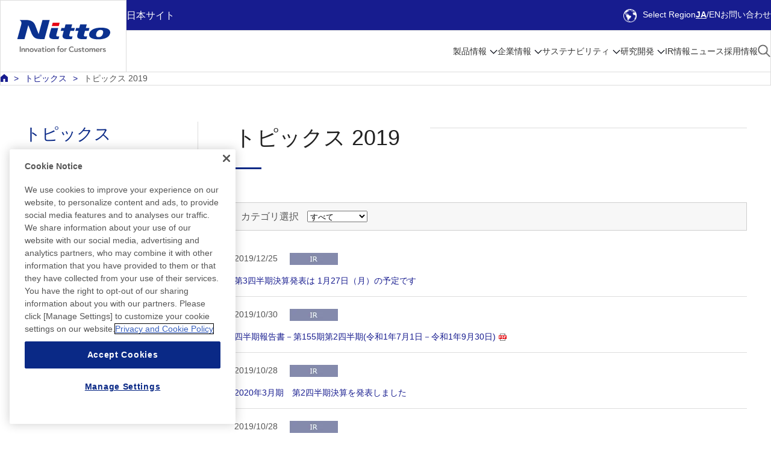

--- FILE ---
content_type: text/html;charset=UTF-8
request_url: https://www.nitto.com/jp/ja/topics/2019/
body_size: 8943
content:








<!DOCTYPE html PUBLIC "-//W3C//DTD XHTML 1.0 Transitional//EN" "http://www.w3.org/TR/xhtml1/DTD/xhtml1-transitional.dtd">
<html lang="ja" xml:lang="ja" xmlns="http://www.w3.org/1999/xhtml">
  <head>

    <meta content="text/html; charset=utf-8" http-equiv="Content-Type" />
    <!-- SP::META -->
    <meta name="viewport" content="width=device-width,initial-scale=1">
    <!-- /SP::META -->
    <title>トピックス 2019 | Nitto 日東電工株式会社</title>
    <meta content="日東電工からNittoへ。グローバルニッチトップ™とエリアニッチトップ™で 次のイノベーションを生み出すNittoグループのオフィシャルサイトです。" name="Description" />
    <meta content="Nittoグループのリニューアルウェブサイトへようこそ。" name="Keywords" />
    <link rel="alternate" hreflang="ja" href="https://www.nitto.com/jp/ja/topics/2019/" />

    <meta content="text/javascript" http-equiv="Content-Script-Type" />
    <meta content="text/css" http-equiv="Content-Style-Type" />

    <!-- OGP -->
    <meta property="og:title" content="トピックス 2019" />
    <meta property="og:type" content="article" />
    <meta property="og:description" content="日東電工からNittoへ。グローバルニッチトップ™とエリアニッチトップ™で 次のイノベーションを生み出すNittoグループのオフィシャルサイトです。" />
    <meta property="og:site_name" content="Nitto 日東電工株式会社" />
    <meta property="og:image" content="https://www.nitto.com/common/img/ogp_common_image.png" />
    <meta property="og:url" content="https://www.nitto.com/jp/ja/topics/2019/index.jsp" />
    <meta name="twitter:card" content="summary_large_image" />
    <!-- /OGP -->

    <link rel="canonical" href="https://www.nitto.com/jp/ja/topics/2019/">


    <!-- Common Resources -->
    <link href="/common/img/favicon.ico" rel="shortcut icon" />
    <link href="/common/css/print.css" media="print" rel="stylesheet" type="text/css" />
    <link href="/common/css/general.css" media="all" rel="stylesheet" type="text/css" />
    <link href="/common/css/global.css" media="all" rel="stylesheet" type="text/css" />
    <link href="/common/css/module.css" media="all" rel="stylesheet" type="text/css" />
    <link href="/common/css/page.css" media="all" rel="stylesheet" type="text/css" />
    <!-- SP::CSS -->
    <link href="/common/css/rsp.css" media="all" rel="stylesheet" type="text/css" />
    <!-- /SP::CSS -->
    <link href="/common_new/css/general.css" media="all" rel="stylesheet" type="text/css" />
    <link href="/common_new/css/layout.css" media="all" rel="stylesheet" type="text/css" />
    <link href="/common_new/css/module.css" media="all" rel="stylesheet" type="text/css" />
    <link href="/common_new/css/print.css" media="print" rel="stylesheet" type="text/css" />

    <script src="/common/js/jquery.js" type="text/javascript"></script>
    <script src="/common/js/global.js" type="text/javascript"></script>
    <script src="/common/js/jquery.matchHeight.js" type="text/javascript"></script>
    <script src="/common/js/globalnavi.js" type="text/javascript"></script>

    <!-- SP::JS -->
    <script src="/common/js/rsp.js" type="text/javascript"></script>
    <!-- /SP::JS -->
    <script src="/common_new/js/common.js" type="text/javascript"></script>
    <script src="/common_new/js/flipsnap.min.js" type="text/javascript"></script>
    <!-- /Common Resources -->
    <!-- Common Local Resources -->
    <link href="/jp/ja/common_local/css/style.css" media="all" rel="stylesheet" type="text/css" />
    <link href="/jp/ja/common_local/css/global_nav.css" media="all" rel="stylesheet" type="text/css" />
    <!-- /Common Local Resources -->

<!-- 2023 Header & Footer Resources -->
<link href="/common_2023/css/navigation.css" rel="stylesheet">
<link href="/common_2023/css/adjust.css" rel="stylesheet">
<script src="/common_2023/js/navigation.js" type="module"></script>
<script src="/common_2023/js/adjust.js" type="module"></script>
<!-- /2023 Header & Footer Resources -->

  </head>
  <body class="s-local s-page g-rsp-page">
<!-- Google Tag Manager -->
<noscript><iframe src="//www.googletagmanager.com/ns.html?id=GTM-NHVKSC"
height="0" width="0" style="display:none;visibility:hidden"></iframe></noscript>
<script>(function(w,d,s,l,i){w[l]=w[l]||[];w[l].push({'gtm.start':
new Date().getTime(),event:'gtm.js'});var f=d.getElementsByTagName(s)[0],
j=d.createElement(s),dl=l!='dataLayer'?'&l='+l:'';j.async=true;j.src=
'//www.googletagmanager.com/gtm.js?id='+i+dl;f.parentNode.insertBefore(j,f);
})(window,document,'script','dataLayer','GTM-NHVKSC');</script>
<!-- End Google Tag Manager -->



<script type="text/javascript"> 
//<![CDATA[ 
var locale_and_language = '/jp/ja';
function fillLocale_And_Language (target2) {
    target2.value =  locale_and_language;
}
//]]>
</script>
<div id="top"></div>
<p id="G-SKIP"><a href="#G-MAIN-AREA">本文へリンク</a></p>
<noscript><p id="NoScript">当サイトでは、JavaScriptを使用しております。ご覧になる際はブラウザの設定よりJavaScriptを有効にしてください。</p></noscript>
<header class="Header" id="header">
<div class="Header__inner">
<div class="Header__logo">
<h1><a href="/jp/ja/"><img src="/common_2023/img/nitto_logo.svg" alt="Nitto" width="300" height="105"></a></h1>
</div>
<div class="Header__utility">
<div class="Header__region">日本サイト</div>
<ul class="Header__utilityLinks">
<li class="Header__selectRegion"><a href="/" lang="en"><span class="IconEarth"></span>Select Region</a></li>
<li class="Header__langSelect">

<ul class="Header__langLink">
<li><a href="/jp/ja/" aria-current="true" lang="en">JA</a></li>
<li><a href="/jp/en/" lang="en">EN</a></li>
</ul>

</li>
<li class="Header__contact"><a href="/jp/ja/contact/">お問い合わせ</a></li>
</ul>
<button class="Header__regionButton" aria-label="Select Region">
<span class="IconEarth"></span>
<span class="IconCross"></span>
</button>
<button class="Header__menuButton" aria-label="Menu">
<span class="IconHamburger">
<span class="IconHamburger__bar1"></span>
<span class="IconHamburger__bar2"></span>
<span class="IconHamburger__bar3"></span>
</span>
<span class="IconCross"></span>
</button>
</div>
<div class="Header__regionPanel">
</div><!-- /.Header__regionPanel -->
<div class="Header__other">
<div class="HeaderSearch">
<div class="HeaderSearchForm">
<form class="m-search" name="search_form" action="/jp/ja/search/" role="search">
<label for="i_search_input_ja">サイト内検索</label>
<div class="HeaderSearchForm__container">
<div class="HeaderSearchForm__input">
<input class="iSearchAssist m-keyword" id="i_search_input_ja" type="text" name="kw" placeholder="キーワードを入力" />
<input type="hidden" name="env" value="nitto3">
<input type="hidden" name="temp" value="template_ja">
</div>
<div class="HeaderSearchForm__button">
<input alt="検索する" src="/common_2023/img/icon_product_search.png" type="image" />
</div>
</div>
</form>
</div>
<div class="HeaderSearch__close"><button><span class="IconCross"></span>閉じる</button></div>
</div><!-- /.HeaderSearch -->
<nav class="Menu">
<ul class="Menu__menuBar">
<li class="Menu__menuItem">
<div class="Menu__category">
<a class="Menu__categoryAnchor --sub" href="/jp/ja/products/">製品情報</a>
</div>
<div class="MenuPanel">
<div class="MenuPanel__inner">
<button class="MenuPanel__back">メニュー</button>
<p class="MenuPanel__category"><a href="/jp/ja/products/">製品情報</a></p>
<div class="MenuPanel__grid --grid-4">
<div class="MenuPanel__gridItem">
<div class="MenuPanel__panel"><button>インダストリアルテープ</button></div>
<div class="MenuPanel__detail">
<ul class="MenuPanel__links">
<li class="MenuPanel__panelTitle"><span>インダストリアルテープ</span>
<ul>
<li class="MenuPanel__link"><a href="/jp/ja/products/double/">両面テープ</a></li>
<li class="MenuPanel__link"><a href="/jp/ja/products/surface/">表面保護フィルム</a></li>
<li class="MenuPanel__link"><a href="/jp/ja/products/sealing/">シーリング材</a></li>
<li class="MenuPanel__link"><a href="/jp/ja/products/maskingtape/">マスキングテープ</a></li>
<li class="MenuPanel__link"><a href="/jp/ja/products/construction/">工事・施工用材料</a></li>
<li class="MenuPanel__link"><a href="/jp/ja/products/semicon/">半導体関連</a></li>
<li class="MenuPanel__link"><a href="/jp/ja/products/e_parts/">電気・電子部品用テープ</a></li>
<li class="MenuPanel__link"><a href="/jp/ja/products/resin/">ふっ素樹脂シート・テープ NITOFLON™</a></li>
<li class="MenuPanel__link"><a href="/jp/ja/products/temish_search/">ふっ素樹脂多孔質フィルム TEMISH™</a></li>
<li class="MenuPanel__link"><a href="/jp/ja/products/film/">多孔質シート／通気材料</a></li>
<li class="MenuPanel__link"><a href="/jp/ja/products/packaging_and_equip/">包装用テープ・テープ貼り機</a></li>
<li class="MenuPanel__link"><a href="/jp/ja/products/barcode/">機能性熱転写システム</a></li>
</ul>
</li>
</ul>
</div>
</div>
<div class="MenuPanel__gridItem">
<div class="MenuPanel__panel"><button>オプトロ二クス</button></div>
<div class="MenuPanel__detail">
<ul class="MenuPanel__links">
<li class="MenuPanel__panelTitle"><span>オプトロ二クス</span>
<ul>
<li class="MenuPanel__link"><a href="/jp/ja/products/optical/">FPD・タッチパネル関連</a></li>
<li class="MenuPanel__link"><a href="/jp/ja/products/flexible/">フレキシブルプリント基板</a></li>
</ul>
</li>
</ul>
</div>
</div>
<div class="MenuPanel__gridItem">
<div class="MenuPanel__panel"><button>ヒューマンライフ</button></div>
<div class="MenuPanel__detail">
<ul class="MenuPanel__links">
<li class="MenuPanel__panelTitle"><span>ヒューマンライフ</span>
<ul>
<li class="MenuPanel__link"><a href="/jp/ja/products/membrane/">メンブレン製品</a></li>
<li class="MenuPanel__link"><a href="/jp/ja/products/medical/">メディカル製品</a></li>
<li class="MenuPanel__link"><a href="/jp/ja/products/hygiene/">衛生材料</a></li>
</ul>
</li>
</ul>
</div>
</div>
<div class="MenuPanel__gridItem">
<div class="MenuPanel__panel"><button>新規事業</button></div>
<div class="MenuPanel__detail">
<ul class="MenuPanel__links">
<li class="MenuPanel__panelTitle"><span>新規事業</span>
<ul>
<li class="MenuPanel__link"><a href="https://raycrea.nitto.com/" target="_blank">光制御技術 RAYCREA</a></li>
<li class="MenuPanel__link"><a href="/jp/ja/products/flexSensing/">Flex Sensing</a></li>
<!--<li class="MenuPanel__link"><a href="/jp/ja/products/fiberPSA/">糸状粘着剤</a></li>-->
</ul>
</li>
</ul>
</div>
<div class="MenuPanel__productLinks">
<ul>
<li class="MenuPanel__productLink"><a href="/jp/ja/markets/industry/"><span>業界から探す</span></a></li>
<li class="MenuPanel__productLink"><a href="/jp/ja/markets/function/"><span>機能から探す</span></a></li>
</ul>
</div>
</div>
</div>

<div class="MenuPanel__close"><button><span class="IconCross"></span>閉じる</button></div>
</div>
</div>
</li>
<li class="Menu__menuItem">
<div class="Menu__category">
<a class="Menu__categoryAnchor --sub" href="/jp/ja/about_us/">企業情報</a>
</div>
<div class="MenuPanel">
<div class="MenuPanel__inner">
<button class="MenuPanel__back">メニュー</button>
<p class="MenuPanel__category"><a href="/jp/ja/about_us/">企業情報</a></p>
<div class="MenuPanel__grid --grid-4">
<div class="MenuPanel__gridItem">
<ul class="MenuPanel__links">
<li class="MenuPanel__panelLink"><a href="/jp/ja/about_us/message/"><span>社長メッセージ</span></a></li>
</ul>
</div>
<div class="MenuPanel__gridItem">
<div class="MenuPanel__panel"><button>経営の考え方</button></div>
<div class="MenuPanel__detail">
<ul class="MenuPanel__links">
<li class="MenuPanel__panelLink"><a href="/jp/ja/about_us/concepts/"><span>経営の考え方</span></a>
<ul>
<li class="MenuPanel__link"><a href="/jp/ja/about_us/concepts/vision1/">経営理念</a></li>
<li class="MenuPanel__link"><a href="/jp/ja/about_us/concepts/nitto_for_everyone_2025/">中期経営計画</a></li>
<li class="MenuPanel__link"><a href="/jp/ja/about_us/concepts/businessmodel/">Nitto独自のビジネスモデル  ー「三新活動」「ニッチトップ戦略」</a></li>
<li class="MenuPanel__link"><a href="/jp/ja/about_us/concepts/brand/">Nittoブランドについて</a></li>
</ul>
</li>
</ul>
</div>
</div>
<div class="MenuPanel__gridItem">
<div class="MenuPanel__panel"><button>会社情報</button></div>
<div class="MenuPanel__detail">
<ul class="MenuPanel__links">
<li class="MenuPanel__panelLink"><a href="/jp/ja/about_us/corporate/"><span>会社情報</span></a>
<ul>
<li class="MenuPanel__link"><a href="/jp/ja/about_us/corporate/outline/">会社概要</a></li>
<li class="MenuPanel__link"><a href="/jp/ja/about_us/corporate/results/">業績概要</a></li>
<li class="MenuPanel__link"><a href="/jp/ja/about_us/corporate/history/">沿革</a></li>
<li class="MenuPanel__link"><a href="/jp/ja/about_us/corporate/board/">役員一覧</a></li>
<li class="MenuPanel__link"><a href="/jp/ja/about_us/corporate/organization/">組織図</a></li>
<li class="MenuPanel__link"><a href="/jp/ja/about_us/corporate/group/">グループ会社一覧</a></li>
<li class="MenuPanel__link"><a href="/jp/ja/about_us/corporate/corporate_profile/">会社案内冊子PDF</a></li>
<li class="MenuPanel__link"><a href="/jp/ja/about_us/corporate/corporate_movie/">コーポレートムービー</a></li>
<li class="MenuPanel__link"><a href="/jp/ja/about_us/corporate/award/">社外表彰</a></li>
<li class="MenuPanel__link"><a href="/jp/ja/about_us/corporate/business_study/">ビジネス研究事例</a></li>
</ul>
</li>
</ul>
</div>
</div>
<div class="MenuPanel__gridItem">
<div class="MenuPanel__panel"><button>サプライチェーンに関する取り組み</button></div>
<div class="MenuPanel__detail">
<ul class="MenuPanel__links">
<li class="MenuPanel__panelLink"><a href="/jp/ja/sustainability/social/procurement/"><span>サプライチェーンに関する取り組み</span></a>
<ul>
<li class="MenuPanel__link"><a href="/jp/ja/sustainability/social/procurement/policy/">サプライチェーンマネジメント</a></li>
<li class="MenuPanel__link"><a href="/jp/ja/sustainability/social/procurement/sustainable_procurement/">サステナブル調達への取り組み</a></li>
<li class="MenuPanel__link"><a href="/jp/ja/sustainability/social/procurement/new/">お取引について</a></li>
<li class="MenuPanel__link"><a href="/jp/ja/sustainability/social/procurement/partner_hotline/">パートナー・ホットライン</a></li>
<li class="MenuPanel__link"><a href="/jp/ja/sustainability/social/procurement/checklist/">調達関連チェックリスト</a></li>
</ul>
</li>
</ul>
</div>
</div>
<div class="MenuPanel__gridItem">
<div class="MenuPanel__panel"><button>拠点案内</button></div>
<div class="MenuPanel__detail">
<ul class="MenuPanel__links">
<li class="MenuPanel__panelLink"><a href="/jp/ja/about_us/access/"><span>拠点案内</span></a>
<ul>
<li class="MenuPanel__link"><a href="/jp/ja/about_us/access/japan/">日本</a></li>
<li class="MenuPanel__link"><a href="/jp/ja/about_us/access/americas/">南北アメリカ</a></li>
<li class="MenuPanel__link"><a href="/jp/ja/about_us/access/europe/">ヨーロッパ</a></li>
<li class="MenuPanel__link"><a href="/jp/ja/about_us/access/eastasia/">東アジア</a></li>
<li class="MenuPanel__link"><a href="/jp/ja/about_us/access/southeastasia/">東南アジア＆オセアニア</a></li>
</ul>
</li>
</ul>
</div>
</div>
<div class="MenuPanel__gridItem">
<ul class="MenuPanel__links">
<li class="MenuPanel__panelLink"><a href="/jp/ja/about_us/library/"><span>Nittoライブラリ</span></a></li>
</ul>
</div>
<div class="MenuPanel__gridItem">
<ul class="MenuPanel__links">
<li class="MenuPanel__panelLink"><a href="/jp/ja/about_us/discover_nitto/"><span>Discover Nitto</span></a></li>
</ul>
</div>
</div>

<div class="MenuPanel__close"><button><span class="IconCross"></span>閉じる</button></div>
</div>
</div>
</li>
<li class="Menu__menuItem">
<div class="Menu__category">
<a class="Menu__categoryAnchor --sub" href="/jp/ja/sustainability/">サステナビリティ</a>
</div>


<div class="MenuPanel">
<div class="MenuPanel__inner">
<button class="MenuPanel__back">メニュー</button>
<p class="MenuPanel__category"><a href="/jp/ja/sustainability/">サステナビリティ</a></p>
<div class="MenuPanel__grid --grid-4">
<div class="MenuPanel__gridItem">
<div class="MenuPanel__panel"><button>In Focus</button></div>
<div class="MenuPanel__detail">
<ul class="MenuPanel__links">
<li class="MenuPanel__panelLink"><a href="/jp/ja/sustainability/infocus/"><span>In Focus</span></a>
<ul>
<li class="MenuPanel__link"><a href="/jp/ja/sustainability/infocus/top_message/">トップメッセージ</a></li>
<li class="MenuPanel__link"><a href="/jp/ja/sustainability/infocus/policy/">サステナビリティ基本方針</a></li>
<li class="MenuPanel__link"><a href="/jp/ja/sustainability/infocus/materiality/">サステナビリティ重要課題</a></li>
<li class="MenuPanel__link"><a href="/jp/ja/sustainability/infocus/stakeholders/">ステークホルダーとの関わり</a></li>
<li class="MenuPanel__link"><a href="/jp/ja/sustainability/infocus/TCFD/">Nittoグループの気候変動課題への対応<br/>（TCFD提言に基づく情報開示）</a></li>
<li class="MenuPanel__link"><a href="/jp/ja/sustainability/infocus/flags/">PlanetFlags™/HumanFlags™（環境・人類貢献製品）</a></li>
<li class="MenuPanel__link"><a href="/jp/ja/sustainability/infocus/TNFD/">Nittoグループの自然関連課題への対応<br/>（TNFD提言に基づく情報開示）</a></li>
</ul>
</li>
</ul>
</div>
</div>
<div class="MenuPanel__gridItem">
<div class="MenuPanel__panel"><button>環境への取り組み</button></div>
<div class="MenuPanel__detail">
<ul class="MenuPanel__links">
<li class="MenuPanel__panelLink"><a href="/jp/ja/sustainability/environment/"><span>環境への取り組み</span></a>
<ul>
<li class="MenuPanel__link"><a href="/jp/ja/sustainability/environment/policy/">環境マネジメント</a></li>
<li class="MenuPanel__link"><a href="/jp/ja/sustainability/environment/decarbonized_society/">脱炭素社会の実現</a></li>
<li class="MenuPanel__link"><a href="/jp/ja/sustainability/environment/circular_society/">循環型社会の実現</a></li>
<li class="MenuPanel__link"><a href="/jp/ja/sustainability/environment/biodiversity/">生物多様性の保全</a></li>
<!--<li class="MenuPanel__link"><a href="/jp/ja/sustainability/environment/risk_and_opportunities/">環境リスクと機会</a></li>-->
<!--<li class="MenuPanel__link"><a href="/jp/ja/sustainability/environment/management_plan/">環境目標</a></li>-->
<!--<li class="MenuPanel__link"><a href="/jp/ja/sustainability/environment/system/">取り組み体制</a></li>-->
<!--<li class="MenuPanel__link"><a href="/jp/ja/sustainability/environment/efforts/">環境課題への取り組み</a></li>-->
<li class="MenuPanel__link"><a href="/jp/ja/sustainability/environment/sites/">拠点環境活動への取り組み</a></li>
<!--<li class="MenuPanel__link"><a href="/jp/ja/sustainability/environment/data/">環境データ</a></li>-->
<li class="MenuPanel__link"><a href="/jp/ja/sustainability/environment/chemical/">化学物質管理</a></li>
</ul>
</li>
</ul>
</div>
</div>
<div class="MenuPanel__gridItem">
<div class="MenuPanel__panel"><button>社会との関わり</button></div>
<div class="MenuPanel__detail">
<ul class="MenuPanel__links">
<li class="MenuPanel__panelLink"><a href="/jp/ja/sustainability/social/"><span>社会との関わり</span></a>
<ul>
<li class="MenuPanel__link"><a href="/jp/ja/sustainability/social/procurement/">サプライチェーンに関する取り組み</a></li>
<li class="MenuPanel__link"><a href="/jp/ja/sustainability/social/human/">人権</a></li>
<li class="MenuPanel__link"><a href="/jp/ja/sustainability/social/safety/">労働安全衛生</a></li>
<li class="MenuPanel__link"><a href="/jp/ja/sustainability/social/customer_satisfaction/">製品品質</a></li>
<li class="MenuPanel__link"><a href="/jp/ja/sustainability/social/contribution/">社会貢献</a></li>
<li class="MenuPanel__link"><a href="/jp/ja/sustainability/social/human_resources/">人財マネジメント</a></li>
</ul>
</li>
</ul>
</div>
</div>
<div class="MenuPanel__gridItem">
<div class="MenuPanel__panel"><button>ガバナンス</button></div>
<div class="MenuPanel__detail">
<ul class="MenuPanel__links">
<li class="MenuPanel__panelLink"><a href="/jp/ja/sustainability/governance/"><span>ガバナンス</span></a>
<ul>
<li class="MenuPanel__link"><a href="/jp/ja/sustainability/governance/policy/">コーポレートガバナンスに関する基本的な考え方</a></li>
<li class="MenuPanel__link"><a href="/jp/ja/sustainability/governance/system/">コーポレートガバナンス体制</a></li>
<li class="MenuPanel__link"><a href="/jp/ja/sustainability/governance/board_policy/">取締役（会）・監査役（会）に関する方針</a></li>
<li class="MenuPanel__link"><a href="/jp/ja/sustainability/governance/capital_stockprice_action/">資本コストや株価を意識した経営の実現に向けた対応</a></li>
<li class="MenuPanel__link"><a href="/jp/ja/sustainability/governance/constructive_dialogue/">株主との建設的な対話に関する方針</a></li>
<li class="MenuPanel__link"><a href="/jp/ja/sustainability/governance/cross_shareholdings/">政策保有株式に関する基本的な考え方</a></li>
<li class="MenuPanel__link"><a href="/jp/ja/sustainability/governance/cgreport/">コーポレート・ガバナンス報告書</a></li>
<li class="MenuPanel__link"><a href="/jp/ja/sustainability/governance/guideline/">ビジネス行動ガイドライン</a></li>
<li class="MenuPanel__link"><a href="/jp/ja/sustainability/governance/management/">リスクマネジメント</a></li>
<li class="MenuPanel__link"><a href="/jp/ja/sustainability/governance/compliance/">コンプライアンス</a></li>
<li class="MenuPanel__link"><a href="/jp/ja/sustainability/governance/security/">情報セキュリティ</a></li>
</ul>
</li>
</ul>
</div>
</div>
<div class="MenuPanel__gridItem">
<ul class="MenuPanel__links">
<li class="MenuPanel__panelLink"><a href="/jp/ja/sustainability/report/"><span>Nittoグループ統合報告書</span></a></li>
</ul>
</div>
<div class="MenuPanel__gridItem">
<div class="MenuPanel__panel"><button>外部評価・認証取得状況</button></div>
<div class="MenuPanel__detail">
<ul class="MenuPanel__links">
<li class="MenuPanel__panelLink"><a href="/jp/ja/sustainability/certificate/"><span>外部評価・認証取得状況</span></a>
<ul>
<li class="MenuPanel__link"><a href="/jp/ja/sustainability/certificate/iso/">マネジメントシステム認証取得状況</a></li>
<li class="MenuPanel__link"><a href="/jp/ja/sustainability/certificate/djsi/">外部からの評価</a></li>
</ul>
</li>
</ul>
</div>
</div>
<div class="MenuPanel__gridItem">
<ul class="MenuPanel__links">
<li class="MenuPanel__panelLink"><a href="/jp/ja/sustainability/gri/"><span>GRIガイドライン対照表</span></a></li>
</ul>
</div>
<div class="MenuPanel__gridItem">
<ul class="MenuPanel__links">
<li class="MenuPanel__panelLink"><a href="/jp/ja/sustainability/data_book/"><span>サステナビリティデータブック</span></a></li>
</ul>
</div>
<div class="MenuPanel__gridItem">
<ul class="MenuPanel__links">
<li class="MenuPanel__panelLink"><a href="/jp/ja/sustainability/cdp/"><span>CDPへの回答</span></a></li>
</ul>
</div>
</div>

<div class="MenuPanel__close"><button><span class="IconCross"></span>閉じる</button></div>
</div>
</div>
</li>
<li class="Menu__menuItem">
<div class="Menu__category">
<a class="Menu__categoryAnchor --sub" href="/jp/ja/rd/">研究開発</a>
</div>
<div class="MenuPanel">
<div class="MenuPanel__inner">
<button class="MenuPanel__back">メニュー</button>
<p class="MenuPanel__category"><a href="/jp/ja/rd/">研究開発</a></p>
<div class="MenuPanel__grid --grid-4">
<div class="MenuPanel__gridItem">
<ul class="MenuPanel__links">
<li class="MenuPanel__panelLink"><a href="/jp/ja/rd/basicpolicy/"><span>R&amp;D基本方針 / R&amp;D体制</span></a></li>
</ul>
</div>
<div class="MenuPanel__gridItem">
<ul class="MenuPanel__links">
<li class="MenuPanel__panelLink"><a href="/jp/ja/rd/base/"><span>基幹技術</span></a></li>
</ul>
</div>
<div class="MenuPanel__gridItem">
<ul class="MenuPanel__links">
<li class="MenuPanel__panelLink"><a href="/jp/ja/rd/composite/"><span>技術の複合力と製品</span></a></li>
</ul>
</div>
<div class="MenuPanel__gridItem">
<div class="MenuPanel__panel"><button>開発ストーリー</button></div>
<div class="MenuPanel__detail">
<ul class="MenuPanel__links">
<li class="MenuPanel__panelLink"><a href="/jp/ja/rd/develop/"><span>開発ストーリー</span></a>
<ul>
<li class="MenuPanel__link"><a href="/jp/ja/rd/develop/asthma/">努力と熱意で生み出す薬物送達の仕組み ― 粘着テープ製剤</a></li>
<li class="MenuPanel__link"><a href="/jp/ja/rd/develop/cisflex/">精密回路付き薄膜金属ベース基板 CISFLEX™</a></li>
</ul>
</li>
</ul>
</div>
</div>
<div class="MenuPanel__gridItem">
<div class="MenuPanel__panel"><button>開放技術</button></div>
<div class="MenuPanel__detail">
<ul class="MenuPanel__links">
<li class="MenuPanel__panelLink"><a href="/jp/ja/rd/ot/"><span>開放技術</span></a>
<ul>
<!--<li class="MenuPanel__link"><a href="/jp/ja/rd/ot/index.jsp#license">ライセンス技術</a></li>-->
<li class="MenuPanel__link"><a href="/jp/ja/others/rd/ot/file/Open_Technology_202507.pdf" target="_blank">電波吸収体(PDF)</a></li>
<li class="MenuPanel__link"><a href="/jp/ja/rd/ot/dtf/">電波透過性加飾フィルム</a></li>
<li class="MenuPanel__link"><a href="/jp/ja/rd/ot/ec/">エレクトロクロミック</a></li>
<!--<li class="MenuPanel__link"><a href="/jp/ja/rd/ot/index.jsp#co-creation">共創技術</a></li>-->
<li class="MenuPanel__link"><a href="/jp/ja/rd/ot/nir/">赤外線透過｜NIR</a></li>
</ul>
</li>
</ul>
</div>
</div>
</div>

<div class="MenuPanel__close"><button><span class="IconCross"></span>閉じる</button></div>
</div>
</div>
</li>
<li class="Menu__menuItem">
<div class="Menu__category">
<a class="Menu__categoryAnchor" href="/jp/ja/ir/">IR情報</a>
</div>
</li>
<li class="Menu__menuItem">
<div class="Menu__category">
<a class="Menu__categoryAnchor" href="/jp/ja/news/">ニュース</a>
</div>
</li>
<li class="Menu__menuItem">
<div class="Menu__category">
<a class="Menu__categoryAnchor" href="/jp/ja/employment/">採用情報</a>
</div>
</li>
<li class="Menu__menuItem --search">
<div class="Menu__category">
<a class="HeaderSearchButton" href="/jp/ja/search/" aria-label="検索"></a>
</div>
</li>
</ul>
</nav><!-- /.Menu -->
<div class="Header__subNav">
<ul>
<li><a href="/jp/ja/contact/">お問い合わせ</a></li>
<li><a href="/jp/ja/faq/">よくあるご質問</a></li>
</ul>
</div>
</div><!-- /.Header__other -->
</div>
<div class="Header__backdrop"></div>
</header><!-- /.Header -->
<div class="Spacer"></div>

<nav class="Breadcrumb">
<ol>
<li class="Breadcrumb__home"><a href="/jp/ja/"><span class="Breadcrumb__homeIcon" aria-label="Nitto 日東電工 HOME" role="img" /></a></li>
<li><a href="/jp/ja/topics/">トピックス</a></li>
<li><a aria-current="page">トピックス 2019</a></li>
</ol>
</nav>

    <!-- Main Area -->
    <div id="G-MAIN-AREA">
      <div class="layout-wrap clm2_contents">
        <div class="layout-inner clm2-inner">
          <div class="layout-sidebar">
            <div class="lnav-wrap">
            <div class="head"><h2 class="lnav-title">トピックス</h2></div>
            <div class="body">
            <ul class="lnav nav">
                <li><a href="/jp/ja/topics/2023/">トピックス 2023</a></li>
                <li><a href="/jp/ja/topics/2022/">トピックス 2022</a></li>
                <li><a href="/jp/ja/topics/2021/">トピックス 2021</a></li>
                <li><a href="/jp/ja/topics/2020/">トピックス 2020</a></li>
                <li><a href="/jp/ja/topics/2019/" class="is-active">トピックス 2019</a></li>
                <li><a href="/jp/ja/topics/2018/">トピックス 2018</a></li>
                <li><a href="/jp/ja/topics/2017/">トピックス 2017</a></li>

            </ul>
            </div>
            </div>

          </div><!--/.layout-side-->
          <div class="layout-contents">
      <div class="layout-wrap">
        <div class="layout-inner">
<!-- Headline -->
<h1 class="m-h1"><span><span><span>トピックス 2019</span></span></span></h1>
<!-- /Headline -->

<!-- Type1[Text-Top/Image-Bottom] --><!-- /Type1[Text-Top/Image-Bottom] -->                              

                                        

        </div>
      </div>              <!-- Select Category -->
              <div class="m-gray-box g-ph10 g-pv10 g-mb25">
                <dl class="g-ib-c">
                  <dt class="m-large g-mr10">カテゴリ選択</dt>
                  <dd>
                    <select name="CategorySelect" onchange="categoryselected();">
                      <option value="">すべて</option>
                      <option value="tcm:30-1196-1024">IR</option>
                      <option value="tcm:30-1192-1024">製品ニュース</option>
                      <option value="tcm:30-1194-1024">お知らせ</option>
                      <option value="tcm:30-1193-1024">製品</option>
                      <option value="tcm:30-1195-1024">展示会</option>
                      <option value="tcm:30-1197-1024">採用</option>
                      <option value="tcm:30-1198-1024">研究開発</option>
                      <option value="tcm:30-31594-1024">更新情報</option>
                    </select>
                  </dd>
                </dl>
              </div>
              <!-- /Select Category -->
              <!-- News -->
              <dl class="m-news">
<dt>2019/12/25<img alt="" src="/jp/ja/common_local/img/icn_ir.gif" /></dt>
                <dd><a href="/jp/ja/ir/calendar/" >第3四半期決算発表は 1月27日（月）の予定です</a></dd><dt>2019/10/30<img alt="" src="/jp/ja/common_local/img/icn_ir.gif" /></dt>
                <dd><a href="//pdf.irpocket.com/C6988/HRxf/GI7T/s0Sl.pdf" target="_blank">四半期報告書－第155期第2四半期(令和1年7月1日－令和1年9月30日)</a></dd><dt>2019/10/28<img alt="" src="/jp/ja/common_local/img/icn_ir.gif" /></dt>
                <dd><a href="/jp/ja/ir/library/result/" >2020年3月期　第2四半期決算を発表しました</a></dd><dt>2019/10/28<img alt="" src="/jp/ja/common_local/img/icn_ir.gif" /></dt>
                <dd><a href="//pdf.irpocket.com/C6988/fnbB/l54I/jqxt.pdf" target="_blank">2020年３月期 第２四半期決算短信（連結）補足資料</a></dd><dt>2019/10/28<img alt="" src="/jp/ja/common_local/img/icn_ir.gif" /></dt>
                <dd><a href="//pdf.irpocket.com/C6988/fnbB/l54I/Zcnc.pdf" target="_blank">2020年３月期 第２四半期決算短信〔IFRS〕（連結）</a></dd><dt>2019/10/23<img alt="" src="/jp/ja/common_local/img/icn_ir.gif" /></dt>
                <dd><a href="//pdf.irpocket.com/C6988/fnbB/aNEy/Nmac.pdf" target="_blank">業績予想の修正に関するお知らせ</a></dd><dt>2019/10/23<img alt="" src="/jp/ja/common_local/img/icn_ir.gif" /></dt>
                <dd><a href="/jp/ja/ir/library/disclosure/" >業績予想の修正に関するお知らせ</a></dd><dt>2019/09/25<img alt="" src="/jp/ja/common_local/img/icn_ir.gif" /></dt>
                <dd><a href="/jp/ja/ir/calendar/" >第2四半期決算発表は 10月28日（月）の予定です</a></dd><dt>2019/08/02<img alt="" src="/jp/ja/common_local/img/icn_ir.gif" /></dt>
                <dd><a href="//pdf.irpocket.com/C6988/HRxf/GI7T/AkC2.pdf" target="_blank">四半期報告書－第155期第1四半期(平成31年4月1日－令和1年6月30日)</a></dd><dt>2019/07/26<img alt="" src="/jp/ja/common_local/img/icn_ir.gif" /></dt>
                <dd><a href="/jp/ja/ir/library/result/" >2020年3月期　第1四半期決算を発表しました</a></dd><dt>2019/07/26<img alt="" src="/jp/ja/common_local/img/icn_ir.gif" /></dt>
                <dd><a href="//pdf.irpocket.com/C6988/GDpy/Kozz/WpW5.pdf" target="_blank">2020年３月期 第１四半期決算短信〔IFRS〕（連結）</a></dd><dt>2019/07/26<img alt="" src="/jp/ja/common_local/img/icn_ir.gif" /></dt>
                <dd><a href="//pdf.irpocket.com/C6988/GDpy/Kozz/OagE.pdf" target="_blank">2020年３月期 第１四半期決算短信（連結）補足資料 </a></dd><dt>2019/06/26<img alt="" src="/jp/ja/common_local/img/icn_ir.gif" /></dt>
                <dd><a href="/jp/ja/ir/shareholdersmeeting/" >第154回定時株主総会　議決権行使結果(臨時報告書)を公表しました</a></dd><dt>2019/06/25<img alt="" src="/jp/ja/common_local/img/icn_ir.gif" /></dt>
                <dd><a href="/jp/ja/ir/calendar/" >第1四半期決算発表は 7月26日（金）の予定です</a></dd><dt>2019/06/24<img alt="" src="/jp/ja/common_local/img/icn_ir.gif" /></dt>
                <dd><a href="//pdf.irpocket.com/C6988/eHSm/w0Qx/RDXA.pdf" target="_blank">投資単位の引下げに関する考え方及び方針等について</a></dd><dt>2019/06/21<img alt="" src="/jp/ja/common_local/img/icn_ir.gif" /></dt>
                <dd><a href="/jp/ja/ir/shareholdersmeeting/" >第154回定時株主総会　決議結果のお知らせを公表しました</a></dd><dt>2019/06/21<img alt="" src="/jp/ja/common_local/img/icn_ir.gif" /></dt>
                <dd><a href="//pdf.irpocket.com/C6988/eHSm/k43p/E7pX.pdf" target="_blank">譲渡制限付株式報酬としての自己株式の処分に関するお知らせ</a></dd><dt>2019/06/21<img alt="" src="/jp/ja/common_local/img/icn_ir.gif" /></dt>
                <dd><a href="//pdf.irpocket.com/C6988/HRxf/GI7T/BZfq.pdf" target="_blank">有価証券報告書－第154期(平成30年4月1日－平成31年3月31日)</a></dd><dt>2019/06/12<img alt="" src="/jp/ja/common_local/img/icn_ir.gif" /></dt>
                <dd><a href="/jp/ja/ir/library/meeting/" >「会社説明会」動画を掲載しました</a></dd><dt>2019/05/31<img alt="" src="/jp/ja/common_local/img/icn_ir.gif" /></dt>
                <dd><a href="/jp/ja/ir/library/meeting/" >「会社説明会」を更新しました</a></dd><dt>2019/05/24<img alt="" src="/jp/ja/common_local/img/icn_ir.gif" /></dt>
                <dd><a href="/jp/ja/ir/shareholdersmeeting/" >第154回定時株主総会　招集ご通知等を公表しました</a></dd><dt>2019/04/26<img alt="" src="/jp/ja/common_local/img/icn_ir.gif" /></dt>
                <dd><a href="/jp/ja/ir/library/result/" >2019年3月期決算を発表しました</a></dd><dt>2019/04/26<img alt="" src="/jp/ja/common_local/img/icn_ir.gif" /></dt>
                <dd><a href="/jp/ja/ir/library/disclosure/" >代表取締役の異動に関するお知らせ</a></dd><dt>2019/04/26<img alt="" src="/jp/ja/common_local/img/icn_ir.gif" /></dt>
                <dd><a href="//pdf.irpocket.com/C6988/g9xd/YC8c/D2Wd.pdf" target="_blank">代表取締役の異動に関するお知らせ</a></dd><dt>2019/04/26<img alt="" src="/jp/ja/common_local/img/icn_ir.gif" /></dt>
                <dd><a href="//pdf.irpocket.com/C6988/g9xd/YC8c/gyW0.pdf" target="_blank">2019年３月期　決算短信（連結）補足資料</a></dd><dt>2019/04/26<img alt="" src="/jp/ja/common_local/img/icn_ir.gif" /></dt>
                <dd><a href="//pdf.irpocket.com/C6988/g9xd/YC8c/AY7F.pdf" target="_blank">2019年３月期 決算短信〔IFRS〕（連結） </a></dd><dt>2019/03/29<img alt="" src="/jp/ja/common_local/img/icn_ir.gif" /></dt>
                <dd><a href="//pdf.irpocket.com/C6988/szUc/CkKv/lzdA.pdf" target="_blank">当社取締役会の実効性に関する評価の結果の概要について</a></dd><dt>2019/03/22<img alt="" src="/jp/ja/common_local/img/icn_ir.gif" /></dt>
                <dd><a href="/jp/ja/ir/calendar/" >2019年3月期決算発表は 4月26日（金）の予定です</a></dd><dt>2019/02/28<img alt="" src="/jp/ja/common_local/img/icn_ir.gif" /></dt>
                <dd><a href="/jp/ja/ir/library/disclosure/" >自己株式の保有等に係る基本方針と自己株式消却に関するお知らせ</a></dd><dt>2019/02/28<img alt="" src="/jp/ja/common_local/img/icn_ir.gif" /></dt>
                <dd><a href="//pdf.irpocket.com/C6988/bFn0/kPdl/YSN0.pdf" target="_blank">自己株式の保有等に係る基本方針と自己株式消却に関するお知らせ</a></dd><dt>2019/02/04<img alt="" src="/jp/ja/common_local/img/icn_ir.gif" /></dt>
                <dd><a href="//pdf.irpocket.com/C6988/HRxf/GI7T/p0VG.pdf" target="_blank">四半期報告書－第154期第3四半期(平成30年10月1日－平成30年12月31日)</a></dd><dt>2019/01/31<img alt="" src="/jp/ja/common_local/img/icn_ir.gif" /></dt>
                <dd><a href="/jp/ja/ir/library/result/" >2019年3月期　第3四半期決算を発表しました</a></dd><dt>2019/01/31<img alt="" src="/jp/ja/common_local/img/icn_ir.gif" /></dt>
                <dd><a href="//pdf.irpocket.com/C6988/sCL4/SL1E/o8u6.pdf" target="_blank">2019年３月期 第３四半期決算短信（連結）補足資料</a></dd><dt>2019/01/31<img alt="" src="/jp/ja/common_local/img/icn_ir.gif" /></dt>
                <dd><a href="//pdf.irpocket.com/C6988/sCL4/SL1E/gEPG.pdf" target="_blank">2019年３月期 第３四半期決算短信〔IFRS〕（連結）</a></dd>
              </dl>
<script language="javascript" type="text/javascript">
<!-- 
  function categoryselected(){
    var objList = document.getElementsByName('CategorySelect');
    var obj = objList[0];
    window.location.href = window.location.pathname + '?CG=' + encodeURIComponent(obj.options[obj.selectedIndex].value);
  }

--></script>
              <!-- /News --><div class="layout-wrap">
<div class="layout-inner">
<div class="pdfdownload-box">
<p class="msg">PDFファイルをご覧になるためには、「Adobe Reader」が必要です。
<br />
インストールされていない方は、<a href="https://get.adobe.com/jp/reader/" target="_blank">Adobeサイト</a>
<br class="flag-spmode" />
からダウンロードしてください。</p>
</div>
</div>
</div> 
<script type="text/javascript"> 
//<![CDATA[ 
                  var locale_and_language = '/jp/ja';
                  function fillLocale_And_Language (target2) {
                  	target2.value =  locale_and_language;
                  }
                //]]>
</script>

<div class="m-shadow" id="G-INQUIRY-AREA">
<div class="m-column s-darkblue">
<h4 class="title">トピックスに関するお問い合わせ</h4>
<div class="body">
<div class="detail">
<div class="left">
<ul class="number">
<li><a href="tel:06-7632-2101">06-7632-2101</a></li>
</ul>
<p class="hours">受付時間 9:00-17:30
<br />
(土・日・祝祭日・年末年始・盆休みを除く)</p>
</div>
<div class="right">
<p class="m-flex-button s-mail2"><a class="m-no-icon m-popup" href="https://form.nitto.com/jp/ja/form/inq_other/"><span><span><span><span>お問い合わせ</span></span></span></span></a></p>
</div>
</div>
</div>
</div>
</div>
 
            <div class="layout-column sp-1clm lnav-linkbox_wrap flag-spmode">
            <div class="clm w25p">
            <a href="/jp/ja/topics/2023/" class="lnav-linkbox">トピックス 2023</a>
            </div>
            <div class="clm w25p">
            <a href="/jp/ja/topics/2022/" class="lnav-linkbox">トピックス 2022</a>
            </div>
            <div class="clm w25p">
            <a href="/jp/ja/topics/2021/" class="lnav-linkbox">トピックス 2021</a>
            </div>
            <div class="clm w25p">
            <a href="/jp/ja/topics/2020/" class="lnav-linkbox">トピックス 2020</a>
            </div>
            <div class="clm w25p">
            <a href="/jp/ja/topics/2019/" class="lnav-linkbox is-active">トピックス 2019</a>
            </div>
            <div class="clm w25p">
            <a href="/jp/ja/topics/2018/" class="lnav-linkbox">トピックス 2018</a>
            </div>
            <div class="clm w25p">
            <a href="/jp/ja/topics/2017/" class="lnav-linkbox">トピックス 2017</a>
            </div>

            </div>


          </div><!--/.layout-contents-->
        </div>
      </div>
        <div class="layout-wrap bgcolor-gray">
          <div class="layout-inner">
            <div class="hdl-title">
              <h2 class="title bgcolor-gray">Related Information</h2>
            </div>
            <!--/.hdl-title-->
            <ul class="layout-column sp-2clm_mode">
              <li class="clm w20p imglink-banner">
                <a href="/jp/ja/press/" >
                <div class="img">
                  <img src="/jp/ja/Images/img_related_release.jpg"  alt="Press Release">
                </div>
                </a>
              </li>
            </ul><!--/.layout-column-->
          </div><!--/.layout-inner-->
        </div>    </div>
    <!-- /Main Area -->

<footer class="Footer" id="footer">
<div class="Footer__section --gray">
<div class="Footer__sectionInner">
<ul class="Footer__utilityLink">
<li><a href="/jp/ja/news/">ニュース</a></li>
<li><a href="/jp/ja/contact">お問い合わせ</a></li>
<li><a href="/jp/ja/faq">よくあるご質問</a></li>
</ul>
<ul class="Footer__snsLink">
<li><a href="https://twitter.com/Nitto_branding" target="_blank"><img src="/common_2023/img/icon_sns_x.svg" alt="Twitter（新しいウィンドウで開く）" width="32" height="32"></a></li>
<li><a href="https://www.facebook.com/nitto.branding" target="_blank"><img src="/common_2023/img/icon_sns_facebook.svg" alt="Facebook（新しいウィンドウで開く）" width="32" height="32"></a></li>
<li><a href="https://www.linkedin.com/company/nittodenko-corporation/" target="_blank"><img src="/common_2023/img/icon_sns_linkedin.svg" alt="LinkedIn（新しいウィンドウで開く）" width="38" height="32"></a></li>
<li><a href="https://www.youtube.com/c/NittoOfficial" target="_blank"><img src="/common_2023/img/icon_sns_youtube.svg" alt="YouTube（新しいウィンドウで開く）" width="32" height="32"></a></li>
</ul>
</div>
</div>
<div class="Footer__section">
<div class="Footer__sectionInner">
<ul class="Footer__utilityLink">
<li><a href="/jp/ja/sitemap">サイトマップ</a></li>
<li><a href="/jp/ja/legal">サイトポリシー</a></li>
<li><a href="/jp/ja/privacy">個人情報保護ポリシー</a></li>
<li><a href="/jp/ja/security_policy">情報セキュリティ基本方針</a></li>
</ul>
<p class="Footer__copyright">©Nitto Denko Corporation. 2026 All rights reserved.</p>
</div>
</div>
<a href="#top" class="Footer__toTop" aria-label="ページの先頭へ"></a>
</footer><!-- /.Footer -->


  <script type="text/javascript"  src="/ePjqly/mZ/f_/AiAE/Aje35h9L3i9BM/1NYJcrtLDDLXrDw3/DWRZTi91cQc/AwsLH/DQnAy8B"></script></body>
</html>

--- FILE ---
content_type: text/css
request_url: https://www.nitto.com/common/css/global.css
body_size: 9533
content:
@charset "UTF-8";
/***** global.css - 日東電工 *****/
/***** Reset Default Styles *****/
h1 {
  font-size: 216%;
}

h2 {
  font-size: 166%;
}

h3 {
  font-size: 133%;
}

body, h1, h2, h3, h4, h5, h6, form, p, ul, ol, li, dl, dt, dd {
  margin: 0;
  padding: 0;
}

h4, h5, h6 {
  font-size: 100%;
}

ul, ol {
  list-style-type: none;
}

img {
  border: 0;
  vertical-align: bottom;
  height: auto;
}

a img[src*=blank]{
  margin-bottom: 0;
  width: 10px;
}

body {
  font-size: 14px;
  position: relative;
}
body.s-large {
  font-size: 100%;
}

body, textarea {
  line-height: 1.6;
}

body, input[type="text"], textarea {
  font-family: "Segoe UI", "メイリオ", Meiryo, "ヒラギノ角ゴ Pro W3", "Hiragino Kaku Gothic Pro", Osaka, "ＭＳ Ｐゴシック", "MS PGothic","Arial", sans-serif;
  color: #555;
}

input[type="text"], textarea {
  border: 1px solid #ccc;
  margin: 0;
  font: 100%;
}

input[type="text"] {
  padding: 2px 5px;
}

textarea {
  padding: 4px 6px;
}

input[type="submit"],
input[type="reset"] {
  font-family: "Segoe UI", "メイリオ", Meiryo, "ヒラギノ角ゴ Pro W3", "Hiragino Kaku Gothic Pro", Osaka, "ＭＳ Ｐゴシック", "MS PGothic","Arial", sans-serif;
}

select {
  font-family: "Segoe UI", "メイリオ", Meiryo, "ヒラギノ角ゴ Pro W3", "Hiragino Kaku Gothic Pro", Osaka, "ＭＳ Ｐゴシック", "MS PGothic","Arial", sans-serif;
  vertical-align: middle;
}

label input[type="checkbox"], label input[type="radio"], label select {
  margin-top: 0;
  margin-bottom: 0;
}

a {
  color: #171c8f;
  text-decoration: none;
}
a:hover, a:active {
  text-decoration: underline;
}


table {
  font-size: inherit;
  font: 100%;
}

.clearfix:after{
  clear: both;
  content: "";
  display: block;
}

/***** Common Setting *****/
/* No Script */
#G-NOSCRIPT {
  font-size: 116%;
  color: #fff;
  text-align: center;
  background-color: #96b9e8;
  padding: 10px;
  margin-bottom: 15px;
}

/* Skip Link */
#G-SKIP {
  position: absolute;
  left: -20000px;
  top: -20000px;
}

/* Header Sample */
body.open {
  position: relative;
  overflow-y: hidden;
  width: 100%;
}
#G-HEADER-NEW {
  width: 100%;
  border-bottom: 1px solid #ddd;
  position: absolute;
  -webkit-transition: opacity 1s cubic-bezier(0.23, 1, 0.32, 1), -webkit-transform 1s cubic-bezier(0.23, 1, 0.32, 1);
  -moz-transition: opacity 1s cubic-bezier(0.23, 1, 0.32, 1), transform 1s cubic-bezier(0.23, 1, 0.32, 1);
  -ms-transition: opacity 1s cubic-bezier(0.23, 1, 0.32, 1), transform 1s cubic-bezier(0.23, 1, 0.32, 1);
  transition: opacity 1s cubic-bezier(0.23, 1, 0.32, 1), transform 1s cubic-bezier(0.23, 1, 0.32, 1);
  z-index: 101;
}
body.open #G-HEADER-NEW {
  height: 100%;
}
#G-HEADER-NEW * {
  box-sizing: content-box;
}
#G-HEADER-NEW.scroll {
  opacity: 0;
  -webkit-transform: translateY(-100%);
  -moz-transform: translateY(-100%);
  -ms-transform: translateY(-100%);
  transform: translateY(-100%);
}
#G-HEADER-NEW.scroll.show {
  opacity: 1;
  position: fixed;
   -webkit-transform: translateY(0);
  -moz-transform: translateY(0);
  -ms-transform: translateY(0);
  transform: translateY(0);
}

#G-HEADER-NEW .inner-header {
  background-color: #fff;
  position: relative;
  width: 100%;
}


#G-HEADER-NEW .inner-header .logo {
  position: absolute;
  top: 0;
  left: 0;
  display: table;
  text-align: center;
  vertical-align: middle;
  width: 210px;
}
body.open #G-HEADER-NEW .inner-header .logo {
  width: 210px;
}
body.open #G-HEADER-NEW .inner-header .logo.logo-100 {
  width: 122px;
}
#G-HEADER-NEW .inner-header .logo a {
  display: table-cell;
  width: 210px;
  height: 120px;
  border-right: 1px solid #ddd;
  text-align: center;
  vertical-align: middle;
}
#G-HEADER-NEW .inner-header .logo a img {
  width: 155px;
}
#G-HEADER-NEW .inner-header .logo.logo-100 {
  left: 210px;
  width: 122px;
}
#G-HEADER-NEW .inner-header .logo.logo-100 a {
  width: 122px !important;
  width: 120px;
  box-sizing: border-box;
}
#G-HEADER-NEW .inner-header .logo.logo-100 a img {
  width: 76px;
}

#G-HEADER-NEW.scroll .inner-header .logo {
  width: 123px;
}
body.open #G-HEADER-NEW.scroll .inner-header .logo {
  width: 123px;
}
#G-HEADER-NEW.scroll .inner-header .logo a {
  height: 70px;
  width: 122px;
}
#G-HEADER-NEW.scroll .inner-header .logo a img {
  width: 89px;
}
#G-HEADER-NEW.scroll .inner-header .logo.logo-100 {
  left: 123px;
  width: 70px;
}
body.open #G-HEADER-NEW.scroll .inner-header .logo.logo-100 {
  width: 70px;
}
#G-HEADER-NEW.scroll .inner-header .logo.logo-100 a {
  width: 70px !important;
}
#G-HEADER-NEW.scroll .inner-header .logo.logo-100 a img {
  width: 44px;
}
#G-HEADER-NEW.scroll .inner-header .globalnav {
  padding-left: 123px;
}
#G-HEADER-NEW.scroll .inner-header .logo-100 + .globalnav {
  padding-left: 193px;
}
body.open #G-HEADER-NEW.scroll .inner-header .logo-100 + .globalnav {
  padding-left: 193px;
}

#G-HEADER-NEW .inner-header .globalnav {
  width: 100%;
  vertical-align: top;
  padding-left: 210px;
  box-sizing: border-box;
}
#G-HEADER-NEW .inner-header .logo-100 + .globalnav {
  padding-left: 332px;
}
#G-HEADER-NEW .inner-header .region {
  position: relative;
  width: 100%;
  height: 50px;
  background: #0a2986;
  box-sizing: border-box;
}
#G-HEADER-NEW.scroll .inner-header .region {
  display: none;
}
#G-HEADER-NEW .inner-header .region .contryname {
  font-size: 16px;
  position: absolute;
  top: 15px;
  left: 20px;
  color: #fff;
}
#G-HEADER-NEW .inner-header .region .language {
  position: relative;
  z-index: 1;
}
body.open #G-HEADER-NEW .inner-header .region .language {}
#G-HEADER-NEW .inner-header .region .language select {
  padding-right: 30px;
  border: none;
  border-bottom: 2px solid #fff;
  border-radius: 0;
  background: url("../img/icon_arw_region.png") 100% 50% no-repeat;
	-webkit-appearance: none;
	-moz-appearance: none;
  appearance: none;
  color: #fff;
}
#G-HEADER-NEW .inner-header .region .btn-region {
z-index: 10;
position: relative;
}
body.open #G-HEADER-NEW .inner-header .region .btn-region {}
#G-HEADER-NEW .inner-header .region .btn-region a {
  display: block;
  height: 50px;
  padding: 20px 12px 0 40px;
  background: url("../img/icon_earth.png") 10px 50% no-repeat;
  background-size: 22px auto;
  box-sizing: border-box;
  color: #fff;
  text-align: left;
}
.s-page #G-HEADER-NEW .inner-header .region .btn-region a {
  padding-top: 17px;
}

#G-HEADER-NEW .inner-header .region .btn-region a.is-active,
#G-HEADER-NEW .inner-header .region .btn-region a.is-active:hover {
  background-image: url("../img/icon_earth_active.png");
  display: block;
  height: 50px;
  padding: 20px 15px 0 40px;
  background-color: #f2f2f2;
  box-sizing: border-box;
}
#G-HEADER-NEW .inner-header .region .btn-region a.is-active {
  color: #000;
}
.s-page #G-HEADER-NEW .inner-header .region .btn-region a.is-active {
padding-top: 17px;
}
#G-HEADER-NEW .inner-header .region .btn-region a:hover {
  background-color: rgba(255, 255, 255, .2);
  text-decoration: none;
}


#G-HEADER-NEW .inner-header .region .header-search {
  position: relative;
}
body.open #G-HEADER-NEW .inner-header .region .header-search {}
#G-HEADER-NEW .inner-header .region .header-search button {
  display: block;
  height: 50px;
  border: none;
  padding: 0 12px 0 35px;
  outline-color: transparent;
  color: #fff;
  font-size: 12px;
}
#G-HEADER-NEW .inner-header .region .header-search button.is-active {
  background-color: #ccc;
  color: #000;
}
#G-HEADER-NEW .inner-header .region .header-search form {
position: absolute;
top: 15px;
right: -7px;
}

#G-HEADER-NEW .input-keyword {
display: none;
position: absolute;
right: 60px;
width: 0;
padding: 0;
}
#G-HEADER-NEW input[type=image] {
position: absolute;
right: 37px;
}
#G-HEADER-NEW .inner-header .region .btn-headersearch {
  z-index: 100;
  position: relative;
  top: -1px;
  display: block;
  height: 40px;
  padding: 4px 7px 0 32px !important;
  background: url("../img/icon_search.png") 4px 50% no-repeat;
  box-sizing: border-box;
  background-size: 21px auto;
  font-size: 14px;
  font-family: "Segoe UI", "メイリオ", Meiryo, "ヒラギノ角ゴ Pro W3", "Hiragino Kaku Gothic Pro", Osaka, "ＭＳ Ｐゴシック", "MS PGothic", "Arial", sans-serif;　
}

#G-HEADER-NEW .inner-header .region .header-search button.is-active,
#G-HEADER-NEW .inner-header .region .header-search button.is-active:hover {
  background-color: #f2f2f2;
  background-image: url("../img/icon_search_active.png");
}
#G-HEADER-NEW .inner-header .region .header-search button:hover {
  background-color: rgba(255, 255, 255, .2);
}

.region-group {
  position: absolute;
  right: 0;
  display: flex;
  justify-content: flex-end;
}

/* Select contact */
#G-SELECT-CONTACT {
}
body.s-global #G-SELECT-CONTACT {
}

#G-SELECT-CONTACT a {
  position: relative;
  display: block;
  height: 50px;
  padding: 20px 12px 20px 40px;
  background: url("../img/contact.png") 10px 50% no-repeat;
  background-size: 22px auto;
  box-sizing: border-box;
  font-size: 12px;
  color: #fff;
}

.s-page #G-SELECT-CONTACT a {
padding-top: 17px;
}

#G-SELECT-CONTACT a:hover {
  background-color: rgba(255, 255, 255, .2);
  text-decoration: none;
}

#G-HEADER-NEW .inner-header .nav {
  padding-right: 1.5%;
  text-align: right;
}
body.open #G-HEADER-NEW .inner-header .nav {
  padding-right: calc(1.5% + 17px);
}

#G-HEADER-NEW .inner-header .nav > ul {
  display: table;
  width: 100%;
}
#G-HEADER-NEW .inner-header .nav > ul > li {
  display: inline-block;
  margin-right: 3.75%;
  word-break: break-all;
}
#G-HEADER-NEW .inner-header .logo-100 + .globalnav .nav > ul > li {
  margin-right: 4%;
}

#G-HEADER-NEW .inner-header .nav > ul > li > a,
#G-HEADER-NEW .inner-header .nav > ul > li > span {
  color: #000;
  display: table-cell;
  height: 70px;
  box-sizing: border-box;
  font-size: 15px;
  line-height: 1.5;
  position: relative;
  vertical-align: middle;
  text-align: center;
}

#G-HEADER-NEW.scroll .inner-header .nav > ul > li > a,
#G-HEADER-NEW.scroll .inner-header .nav > ul > li > span {
font-size: 12px;
}

#G-HEADER-NEW .inner-header .nav > ul > li > span {
  cursor: pointer;
  padding-right: 18px;
  background: url("../img/icon_arw_nav.png") 100% 48% no-repeat;
}


#G-HEADER-NEW .inner-header .nav > ul > li.current > span {
  background-image: url("../img/icon_arw_nav_current.png");
  color: #171c8f;
}
#G-HEADER-NEW .inner-header .nav > ul > li > a:hover {
  text-decoration: none;
}
#G-HEADER-NEW .inner-header .nav > ul > li > a:hover:after,
#G-HEADER-NEW .inner-header .nav > ul > li > span:hover:after,
#G-HEADER-NEW .inner-header .nav > ul > li.active > span:after,
#G-HEADER-NEW .inner-header .nav > ul > li.current > span:after {
  background-color: #0a2986;
  bottom: 0;
  content: "";
  height: 2px;
  left: 0;
  position: absolute;
  width: 100%;
}

@media screen and (min-width: 961px) and (max-width: 1200px) {
  #G-HEADER-NEW .inner-header .logo,
  body.open #G-HEADER-NEW .inner-header .logo{
    width: 124px;
  }
  #G-HEADER-NEW .inner-header .logo a {
    height: 70px;
    width: 124px;
  }
  #G-HEADER-NEW .inner-header .logo a img {
    width: 89px;
  }
  #G-HEADER-NEW .inner-header .logo.logo-100,
  body.open #G-HEADER-NEW .inner-header .logo.logo-100 {
    left: 124px;
    width: 70px;
  }
  body.open #G-HEADER-NEW.scroll .inner-header .logo.logo-100 {
    left: 123px;
  }
  #G-HEADER-NEW .inner-header .logo.logo-100 a {
    width: 70px !important;
  }
  #G-HEADER-NEW .inner-header .logo.logo-100 a img {
    width: 44px;
  }
  #G-HEADER-NEW .inner-header .globalnav,
  #G-HEADER-NEW .inner-header .logo-100 + .globalnav,
  body.open #G-HEADER-NEW .inner-header .globalnav,
  body.open #G-HEADER-NEW .inner-header .logo-100 + .globalnav {
    padding-left: 0;
  }
  #G-HEADER-NEW .inner-header .region {
    height: 70px;
    margin-left: 124px;
    width: calc(100% - 124px);
  }
  #G-HEADER-NEW .inner-header .region .contryname {
    font-size: 14px;
    left: 19px;
    top: 28px;
  }
  #G-HEADER-NEW .inner-header .region .language {
    top: 10px;
  }

  /* Select Region */
  #G-HEADER-NEW .inner-header .region .btn-region a {
    padding-top: 30px;
  }

  #G-HEADER-NEW .inner-header .region .btn-region a,
  #G-HEADER-NEW .inner-header .region .btn-region a:hover,
  #G-HEADER-NEW .inner-header .region .btn-region a.is-active,
  #G-HEADER-NEW .inner-header .region .btn-region a.is-active:hover {
    height: 70px;
  }

  .s-page #G-HEADER-NEW .inner-header .region .btn-region a {
    padding-top: 26px;
}
  #G-HEADER-NEW .inner-header .region .header-search button,
  #G-HEADER-NEW .inner-header .region .header-search button:hover,
  #G-HEADER-NEW .inner-header .region .header-search button.is-active {
    height: 70px;
  }

  #G-HEADER-NEW .inner-header .region .btn-contact a {
    height: 70px;
    padding-top: 28px;
  }
  #G-HEADER-NEW .inner-header .nav {
    padding-right: 3%;
    border-top: 1px solid #ddd;
  }
  body.open #G-HEADER-NEW .inner-header .nav {
    padding-right: calc(3% + 17px);
  }
  #G-HEADER-NEW .inner-header .logo-100 + .globalnav .nav > ul > li {
    margin-right: 3.5%;
  }
  #G-HEADER-NEW .inner-header .nav > ul > li > span {
    padding-right: 23px;
  }
  #G-HEADER-NEW .inner-header .nav > ul > li:last-child,
  #G-HEADER-NEW .inner-header .logo-100 + .globalnav .nav > ul > li:last-child{
    margin-right: 0;
  }
}

/* mini header ui*/
.open #G-HEADER-NEW.scroll .inner-header .nav,
#G-HEADER-NEW.scroll .inner-header .nav {
  padding-right: 140px;
}


.mini-btngroup {
  position: fixed;
  top: 0;
  right: 0;
}

.flag-scroll {
  display: none;
}

.flag-scroll a {
  display: block;
  width: 50px;
  height: 70px;
  background: rgba(23, 28, 143, 0.85)
}

.flag-scroll a:hover {
  opacity: 0.8;
  text-decoration: none;
}

.flag-scroll .btn-mini_search {
  float: left;
  width: 50px;
  height: 70px;
  margin-right: -2px;
  padding: 0;
  background: rgba(23, 28, 143, 0.85) url("../img/icon_search_mini.png") 50% 50% no-repeat;
  background-size: 22px auto;
  border: none;
  box-sizing: border-box;
}
.s-page .flag-scroll .btn-mini_search {
  left: 4px;
  margin-right: -4px;
  background-color: rgba(23, 28, 143, 1.0);
}
.flag-scroll .btn-mini_search:hover {
  opacity: 0.8;
}
.flag-scroll .btn-mini_search.is-active {
  background-color: #f0f0f0;
  background-image: url("../img/icon_search_mini_blue.png");
}

.flag-scroll .btn-mini_search.is-active:hover {
  opacity: 1.0;
}

.flag-scroll .btn-mini_contact {
  background: rgba(23, 28, 143, 0.85) url("../img/icon_contact_mini.png") 50% 50% no-repeat;
  background-size: 22px auto;
}
.s-page .flag-scroll .btn-mini_contact {
  background-color: rgba(23, 28, 143, 1.0);
}

.scroll .flag-scroll {
  display: inline-block !important;
}


/* menu-box */
#G-HEADER-NEW .menu-box {
  left: 0;
  position: fixed;
  top: 120px;
  text-align: left;
  width: 100%;
  z-index: 99;
}
#G-HEADER-NEW.scroll .menu-box {
  top: 70px;
}
#G-HEADER-NEW .menu-box * {
  box-sizing: border-box;
}
#G-HEADER-NEW .menu-box a:hover {
  text-decoration: none;
}
#G-HEADER-NEW li.active .menu-box {
  background: linear-gradient(90deg,rgba(32, 35, 47, 0.96) 0%,rgba(32, 35, 47, 0.96) calc(100% - 355px),rgba(47, 50, 68, 0.96) calc(100% - 355px),rgba(47, 50, 68, 0.96) 100%);
  height: calc(100% - 120px);
  overflow: auto;
}
#G-HEADER-NEW.scroll li.active .menu-box {
  height: calc(100% - 70px);
}
#G-HEADER-NEW .menu-box .close {
  background: url("../img/modal_close.png") left center no-repeat;
  cursor: pointer;
  height: 60px;
  position: fixed;
  right: 17px;
  overflow: hidden;
  text-indent: 100%;
  top: 120px;
  white-space: nowrap;
  width: 60px;
  z-index: 1;
}
#G-HEADER-NEW.scroll .menu-box .close {
  top: 70px;
}
#G-HEADER-NEW .menu-box .close:hover {
  opacity: .6;
}
#G-HEADER-NEW .menu-box .menu-01,
#G-HEADER-NEW .menu-box .menu-02 {
  display: none;
  position: relative;
}
#G-HEADER-NEW .menu-box .menu-inr {
  float: left;
  height: 100%;
  padding: 0 40px 10px 80px;
  position: relative;
  width: 100%;
}
#G-HEADER-NEW .menu-box .banner-box + .menu-inr {
  width: calc(100% - 355px);
}
#G-HEADER-NEW .menu-box .menu > ul > li > span,
#G-HEADER-NEW .menu-box .menu > ul > li > span > a,
#G-HEADER-NEW .menu-box .menu > ul > li > a {
  border-bottom: 1px solid rgba(255, 255, 255, .05);
  display: table-cell;
  font-size: 15px;
  line-height: 1.75;
  padding: 16px 50px 16px 2.163%;
  vertical-align: middle;
  word-break: keep-all;
}
#G-HEADER-NEW .menu-box .menu > ul > li > span.single {
  border-bottom: none;
  padding: 0;
}
#G-HEADER-NEW .menu-box a,
#G-HEADER-NEW .menu-box span {
  color: #fff;
  position: relative;
}
#G-HEADER-NEW .menu-box a:hover {
  text-decoration: underline;
}
#G-HEADER-NEW .menu-box .menu-inr .arrow:after {
  background: url("../img/icon_arrow_right01.png") right center no-repeat;
  background-size: 15px auto;
  content: "";
  height: 11px;
  margin-top: -5px;
  position: absolute;
  opacity: .3;
  right: 8%;
  top: 50%;
  width: 15px;
}
#G-HEADER-NEW .menu-box .menu-category-title {
  border-bottom: 1px solid rgba(255, 255, 255, .5);
  margin-bottom: 23px;
}
#G-HEADER-NEW .menu-box .menu-category-title a {
  display: block;
  font-size: 18px;
  line-height: 1.75;
  padding: 40px 0 7px;
}
#G-HEADER-NEW .menu-box .menu-category-title a span {
  position: relative;
}
#G-HEADER-NEW .menu-box .menu-category-title a:hover span {
  text-decoration: underline;
}
#G-HEADER-NEW .menu-box .menu-inr .menu-category-title .arrow:after {
  left: auto;
  right: -35px;
}
#G-HEADER-NEW .menu-box .menu-inr .menu-category-title a:hover .arrow:after {
  opacity: .5;
}
#G-HEADER-NEW .menu-box .menu-parent > li:hover,
#G-HEADER-NEW .menu-box .menu-parent > li.active {
  background-color: rgba(255,255,255, .05);
}
#G-HEADER-NEW .menu-box .menu-parent > li:hover > span {
  border-color: transparent;
}
#G-HEADER-NEW .menu-parent li.active .menu-child {
  z-index: 0;
}
#G-HEADER-NEW .menu-parent li .menu-child ul {
  background-color: rgba(255, 255, 255, .05);
  display: none;
  padding: 15px 20px;
}
#G-HEADER-NEW .menu-parent li.active .menu-child ul {
  display: block;
}
#G-HEADER-NEW .menu-box .menu-child li {
  float: left;
  padding: 8px 10px 8px 0;
  width: 50%;
}
#G-HEADER-NEW .menu-box .menu-child li a {
  display: block;
  font-size: 12px;
  line-height: 1.583;
  padding-left: 1em;
  position: relative;
}
#G-HEADER-NEW .menu-box .menu-child li a:hover {
  text-decoration: underline;
}
#G-HEADER-NEW .menu-box .menu-child li a:before {
  background-color: #fff;
  content: "";
  height: 5px;
  left: 0;
  position: absolute;
  top: 5px;
  width: 5px;
}

#G-HEADER-NEW .menu-box .menu-01 .menu {
  margin-bottom: 10px;
  position: relative;
  width: 100%;
}
.menu-box .menu-01 .menu .menu-parent {
  width: 31.893%;
}
.menu-box .menu-01 .menu .menu-parent.bg-menu:after {
  background-color: rgba(255, 255, 255, .05);
  content: "";
  height: 100%;
  position: absolute;
  right: 0;
  top: 0;
  width: calc(100% - 31.893%);
}
#G-HEADER-NEW .menu-box .menu-01 .menu .menu-parent > li > span,
#G-HEADER-NEW .menu-box .menu-01 .menu .menu-parent > li > a {
  border-bottom: 1px solid rgba(255, 255, 255, .05);
  display: block;
  font-size: 15px;
  line-height: 1.75;
  padding: 12px 20% 12px 6.78%;
}
#G-HEADER-NEW .menu-box .menu-01 .menu .menu-parent > li.active .arrow:after,
#G-HEADER-NEW .menu-box .menu-01 .menu-category-title .arrow:hover:after{
  opacity: .5;
}
#G-HEADER-NEW .menu-box .menu-01 .menu .menu-parent > li [class^="menu0"].arrow:after {
  opacity: 1;
}
#G-HEADER-NEW .menu-box .menu-01 .menu-child {
  position: absolute;
  left: 31.9%;
  top: 0;
  width: 68.109%;
}
#G-HEADER-NEW .menu-box .menu-child .single-menu-child li {
  width: 100%;
}
#G-HEADER-NEW .menu-box .menu-child .single-menu-child li a {
  padding-left: 3.5%;
}

#G-HEADER-NEW .menu-box .menu-02 .menu li {
  display: table;
  float: left;
  margin-right: 20px;
  width: calc(33.33% - 20px);
}
#G-HEADER-NEW .menu-box .menu-02 .menu li:nth-child(3n) {
  margin-right: 0;
}

/* banner-box */
#G-HEADER-NEW .banner-box {
  float: right;
  padding: 77px 0 10px;
  width: 355px;
}
#G-HEADER-NEW .banner-box ul {
  margin: 0 auto;
  width: 255px;
}
#G-HEADER-NEW .banner-box li {
  margin-bottom: 14px;
}
#G-HEADER-NEW .banner-box li span {
  display: block;
  font-size: 12px;
  line-height: 1.75;
  margin-top: 5px;
}
#G-HEADER-NEW .banner-box li img {
  width: 100%;
}

#G-HEADER-NEW .gnav-btn_category {
  display: inline-block;
  margin: 45px 0 0 0;
  padding: 14px;
  box-sizing: border-box;
  background: #36394b;
}
#G-HEADER-NEW .gnav-btn_category .btn-category {
  display: flex;
  width: 100%;
}
#G-HEADER-NEW .gnav-btn_category .btn-category li {
  margin-right: 13px;
}
#G-HEADER-NEW .gnav-btn_category .btn-category li:last-child {
  margin-right: 0;
}

#G-HEADER-NEW .gnav-btn_category .btn-category li a {
  display: block;
  width: 100%;
  min-width: 225px;
  padding: 20px 50px 20px 20px;
  background: #484c68;
  box-sizing: border-box;
  font-size: 15px;
}

#G-HEADER-NEW .gnav-btn_category .btn-category li a::after {
  background: url("../img/icon_arrow_right01.png") right center no-repeat;
  background-size: 15px auto;
  content: "";
  height: 11px;
  margin-top: -5px;
  position: absolute;
  opacity: .3;
  right: 20px;
  top: 50%;
  width: 15px;
}


#G-SEARCH-BOX {
  z-index: 102;
  display: none;
  position: fixed;
  top: 50px;
  left: 0;
  width: 100%;
}
#G-SEARCH-BOX.scroll {
  top: 70px;
}

#G-SEARCH-BOX .m-search {
  margin: 0;
}

@media screen and (max-width: 1200px) and (min-width: 961px) {
  #G-HEADER-NEW .menu-box {
    top: 140px;
  }
  #G-HEADER-NEW li.active .menu-box {
    height: calc(100% - 140px);
  }
  #G-HEADER-NEW .menu-box .close {
    top: 140px;
  }
  #G-HEADER-NEW.scroll .menu-box {
    top: 70px;
  }

  #G-SEARCH-BOX {
    top: 70px;
  }



}

/* Header */
#G-HEADER {
  *zoom: 1;
  padding: 30px 0 0 0;
  position: relative;
  z-index: 100;
}
#G-HEADER a {
  color: #171c8f;
}
#G-HEADER .upper {
  *zoom: 1;
  font-size: 12px;
  position: relative;
  z-index: 10;
  text-align: right;
}
#G-HEADER .upper > * {
  vertical-align: middle;
  display: inline-block;
  *display: inline;
  *zoom: 1;
  margin-left: 13px;
  padding: 5px 0 0 13px;
  background: url("../img/gnavi_line.gif") no-repeat 0 50%;
}
#G-HEADER .upper > *:first-child {
  background: none;
}
#G-HEADER .upper .inquiry {
  *padding-bottom: 1px;
  overflow: hidden;
  font-size: 10px;
}
#G-HEADER .upper .inquiry > * {
  vertical-align: middle;
  display: inline-block;
  *display: inline;
  *zoom: 1;
}
#G-HEADER .upper .inquiry dd {
  margin: 0 1px;
  *margin-left: 3px;
  background-color: #f1f2f6;
  border: 1px solid #c9cbdb;
  border-left: none;
  border-right: none;
}
#G-HEADER .upper .inquiry ul {
  *zoom: 1;
  margin: 0 -1px;
  border: 1px solid #c9cbdb;
  border-top: none;
  border-bottom: none;
}
#G-HEADER .upper .inquiry ul:after {
  content: '';
  display: block;
  clear: both;
  height: 0;
}
#G-HEADER .upper .inquiry li {
  padding: 0 4px;
  float: left;
  border-left: 1px solid #c9cbdb;
}
#G-HEADER .upper .inquiry li:first-child {
  border-left: none;
}
#G-HEADER .upper .size {
  text-align: left;
}
#G-HEADER .upper .size > * {
  vertical-align: middle;
  display: inline-block;
  *display: inline;
  *zoom: 1;
}
#G-HEADER .upper .size a {
  width: 30px;
  height: 15px;
  display: block;
  text-indent: -20000px;
  overflow: hidden;
  background: url("../img/fontsize.gif") no-repeat;
}
#G-HEADER .upper .size dt {
  margin-right: 3px;
}
#G-HEADER .upper .size dd {
  font-size: 1px;
}
#G-HEADER .upper .size dd.normal a:hover, #G-HEADER .upper .size dd.normal a.current {
  background-position: 0 -15px;
}
#G-HEADER .upper .size dd.large a {
  background-position: -30px 0;
}
#G-HEADER .upper .size dd.large a:hover, #G-HEADER .upper .size dd.large a.current {
  background-position: -30px -15px;
}
#G-HEADER .logo {
  text-align: left;
  font-size: 116%;
  margin: 13px 0 -13px 0;
}
body.s-global #G-HEADER .logo {
  font-size: 133%;
  margin-top: 3px;
}
#G-HEADER .logo > * {
  line-height: 1;
  *line-height: 1.3;
  vertical-align: middle;
  display: inline-block;
  *display: inline;
  *zoom: 1;
  vertical-align: bottom;
  margin-right: 25px;
  color: #9598aa;
}
#G-HEADER .logo .text {
  margin-top: 3px;
}
body.s-global #G-HEADER .logo .text {
  margin-top: 4px;
}
#G-HEADER .logo img[src="/common/img/logo.png"] {
  width: 146px;
  height: 51px;
}
#G-HEADER.s-satellite {
  margin-bottom: 20px;
  padding: 0;
  min-height: 105px;
  background: url("../img/bg_header.gif") repeat-x;
}
#G-HEADER.s-satellite .upper > * {
  margin-left: 10px;
  padding-top: 0;
  vertical-align: bottom;
}
#G-HEADER.s-satellite .site-jp {
  padding-left: 0;
}
#G-HEADER.s-satellite .site-jp p {
  text-align: left;
  width: 151px;
  background: url("../img/header_link_btm.png") no-repeat 0 100%;
}
#G-HEADER.s-satellite .site-jp a {
  display: block;
  background: url("../img/arrow.png") no-repeat 100% 50%;
  padding: 5px 17px 5px 5px;
}
#G-HEADER.s-satellite .logo {
  margin-top: 8px;
  margin-bottom: -22px;
}

/* Select Language */
#G-SELECT-LANG {
  vertical-align: middle;
  position: relative;
  height: 22px !important;
  margin: 13px 15px 0 0;
  border-bottom: 1px solid #fff;
  font-size: 12px;
  text-align: left;
  display: inline-block;
  *display: inline;
  *zoom: 1;
}
#G-SELECT-LANG li {
  *zoom: 1;
  white-space: nowrap;
  border-top: none;
}
#G-SELECT-LANG li a {
  background: #fff no-repeat 100% 50%;
  padding: 5px 35px 5px 6px;
  display: block;
  border: 1px solid #171c8f;
  color: #171c8f;
  line-height: 1;
}
#G-SELECT-LANG li:first-child {}
#G-SELECT-LANG li:first-child a {
  background-image: url("../img/icon_arw_region.png");
  background-repeat: no-repeat;
  background-position: 98% 50%;
  background-color: transparent;
  border: none;
  color: #fff;
}
#G-SELECT-LANG li a:hover {
  color: #B3B3B3;
  text-decoration: none;
}
#G-SELECT-LANG ul {
  visibility: hidden;
  overflow: hidden;
  height: 1px;
}
#G-SELECT-LANG.open li {
  display: block !important;
}
#G-SELECT-LANG.s-init ul {
  visibility: visible;
  overflow: auto;
  height: auto;
  width: 100%;
  position: absolute;
}
#G-SELECT-LANG.s-init li {
  display: none;
}
#G-SELECT-LANG.s-init li:first-child {
  display: block;
}

/* Select Region */
#G-SELECT-REGION {
  vertical-align: middle;
  display: inline-block;
  *display: inline;
  *zoom: 1;
  width: auto;
  text-align: right;
}
body.s-global #G-SELECT-REGION {
  margin-left: 0;
}
#G-SELECT-REGION a {
  vertical-align: middle;
  display: block;
  height: 40px;
  background: url("../img/globe.gif") no-repeat 100% 50%;
  background-size: 22px auto;
  padding-right: 19px;
  font-size: 12px;
  color: inherit;
}

/* Select Region Message */
#G-HEADER .region-message {
  text-align: right;
  background: none;
  display: block;
  margin-top: 5px;
  margin-bottom: -24px;
}

/* Social Link */
#G-HEADER .sns {
  text-align: right;
  background: none;
  display: block;
  margin-top: 10px;
  margin-bottom: -35px;
}

#G-HEADER .sns img {
  padding-left:10px;
}

/* Keyword Search */
#G-SEARCH {
  float: right;
  padding: 1px;
  background-color: #c9cbdb;
}
#G-SEARCH form {
  background: #f1f2f6 url("../img/magnifier_def.gif") no-repeat 100% 50%;
}
#G-SEARCH form > * {
  vertical-align: middle;
  display: inline-block;
  *display: inline;
  *zoom: 1;
}
#G-SEARCH input[type="text"] {
  width: 109px;
  background-color: transparent;
  border: none;
}
#G-SEARCH input[type="image"] {
  width: 23px;
  height: 23px;
}
#G-SEARCH.s-active {
  background: url("../img/bg_search.gif") no-repeat 100% 0;
}
#G-SEARCH.s-active form {
  background: url("../img/bg_search.gif") no-repeat 100% -100px;
}
#G-SEARCH.s-active input[type="image"] {
  background: url("../img/magnifier_ovr.gif") no-repeat 0 50%;
}

/* Global Menu */
#G-GLOBAL-MENU {
  width: 970px;
  background: no-repeat;
  text-align: left;
  margin: 7px -5px 0 -5px;
  padding: 0 5px;
  *zoom: 1;
}
#G-GLOBAL-MENU:after {
  content: '';
  display: block;
  clear: both;
  height: 0;
}
#G-GLOBAL-MENU > * {
  float: left;
  position: relative;
  z-index: 1;
  margin-left: -2px;
}
#G-GLOBAL-MENU > *.hover, #G-GLOBAL-MENU > *.current {
  z-index: 2;
}
#G-GLOBAL-MENU > *:first-child {
  margin-left: 0;
}
#G-GLOBAL-MENU > * > a {
  display: block;
  height: 53px;
  text-indent: -20000px;
  overflow: hidden;
  background: no-repeat;
  position: relative;
  z-index: 1;
}
#G-GLOBAL-MENU .item-1 {
  width: 162px;
}
body.s-global #G-GLOBAL-MENU .item-1 {
  width: 194px;
}
#G-GLOBAL-MENU .item-1 > a {
  background-position: 0px -60px;
}
body.s-global #G-GLOBAL-MENU .item-1 > a {
  background-position: 0px -60px;
}
#G-GLOBAL-MENU .item-1.hover > a {
  background-position: 0px -120px;
}
body.s-global #G-GLOBAL-MENU .item-1.hover > a {
  background-position: 0px -120px;
}
#G-GLOBAL-MENU .item-1.current > a {
  background-position: 0px -480px;
}
body.s-global #G-GLOBAL-MENU .item-1.current > a {
  background-position: 0px -480px;
}
#G-GLOBAL-MENU .item-1 .frame {
  width: 162px;
  background-image: url("../img/bg_gnavi_162px.png");
}
body.s-global #G-GLOBAL-MENU .item-1 .frame {
  width: 194px;
  background-image: url("../img/bg_gnavi_194px.png");
}
#G-GLOBAL-MENU .item-2 {
  width: 161px;
}
body.s-global #G-GLOBAL-MENU .item-2 {
  width: 193px;
}
#G-GLOBAL-MENU .item-2 > a {
  background-position: -160px -60px;
}
body.s-global #G-GLOBAL-MENU .item-2 > a {
  background-position: -192px -60px;
}
#G-GLOBAL-MENU .item-2.hover > a {
  background-position: -160px -180px;
}
body.s-global #G-GLOBAL-MENU .item-2.hover > a {
  background-position: -192px -180px;
}
#G-GLOBAL-MENU .item-2.current > a {
  background-position: -160px -540px;
}
body.s-global #G-GLOBAL-MENU .item-2.current > a {
  background-position: -192px -540px;
}
#G-GLOBAL-MENU .item-2 .frame {
  width: 161px;
  background-image: url("../img/bg_gnavi_161px.png");
}
body.s-global #G-GLOBAL-MENU .item-2 .frame {
  width: 193px;
  background-image: url("../img/bg_gnavi_193px.png");
}
#G-GLOBAL-MENU .item-3 {
  width: 162px;
}
body.s-global #G-GLOBAL-MENU .item-3 {
  width: 194px;
}
#G-GLOBAL-MENU .item-3 > a {
  background-position: -319px -60px;
}
body.s-global #G-GLOBAL-MENU .item-3 > a {
  background-position: -383px -60px;
}
#G-GLOBAL-MENU .item-3.hover > a {
  background-position: -319px -240px;
}
body.s-global #G-GLOBAL-MENU .item-3.hover > a {
  background-position: -383px -240px;
}
#G-GLOBAL-MENU .item-3.current > a {
  background-position: -319px -600px;
}
body.s-global #G-GLOBAL-MENU .item-3.current > a {
  background-position: -383px -600px;
}
#G-GLOBAL-MENU .item-3 .frame {
  width: 162px;
  background-image: url("../img/bg_gnavi_162px.png");
}
body.s-global #G-GLOBAL-MENU .item-3 .frame {
  width: 194px;
  background-image: url("../img/bg_gnavi_194px.png");
}
#G-GLOBAL-MENU .item-4 {
  width: 162px;
}
body.s-global #G-GLOBAL-MENU .item-4 {
  width: 193px;
}
#G-GLOBAL-MENU .item-4 > a {
  background-position: -479px -60px;
}
body.s-global #G-GLOBAL-MENU .item-4 > a {
  background-position: -575px -60px;
}
#G-GLOBAL-MENU .item-4.hover > a {
  background-position: -479px -300px;
}
body.s-global #G-GLOBAL-MENU .item-4.hover > a {
  background-position: -575px -300px;
}
#G-GLOBAL-MENU .item-4.current > a {
  background-position: -479px -660px;
}
body.s-global #G-GLOBAL-MENU .item-4.current > a {
  background-position: -575px -660px;
}
#G-GLOBAL-MENU .item-4 .frame {
  width: 162px;
  background-image: url("../img/bg_gnavi_162px.png");
}
body.s-global #G-GLOBAL-MENU .item-4 .frame {
  width: 193px;
  background-image: url("../img/bg_gnavi_193px.png");
}
#G-GLOBAL-MENU .item-5 {
  width: 161px;
}
body.s-global #G-GLOBAL-MENU .item-5 {
  width: 194px;
}
#G-GLOBAL-MENU .item-5 > a {
  background-position: -639px -60px;
}
body.s-global #G-GLOBAL-MENU .item-5 > a {
  background-position: -766px -60px;
}
#G-GLOBAL-MENU .item-5.hover > a {
  background-position: -639px -360px;
}
body.s-global #G-GLOBAL-MENU .item-5.hover > a {
  background-position: -766px -360px;
}
#G-GLOBAL-MENU .item-5.current > a {
  background-position: -639px -720px;
}
body.s-global #G-GLOBAL-MENU .item-5.current > a {
  background-position: -766px -720px;
}
#G-GLOBAL-MENU .item-5 .frame {
  width: 161px;
  background-image: url("../img/bg_gnavi_161px.png");
}
body.s-global #G-GLOBAL-MENU .item-5 .frame {
  width: 194px;
  background-image: url("../img/bg_gnavi_194px.png");
}
#G-GLOBAL-MENU .item-6 {
  width: 162px;
}
body.s-global #G-GLOBAL-MENU .item-6 {
  width: 0px;
}
#G-GLOBAL-MENU .item-6 > a {
  background-position: -798px -60px;
}
body.s-global #G-GLOBAL-MENU .item-6 > a {
  background-position: -958px -60px;
}
#G-GLOBAL-MENU .item-6.hover > a {
  background-position: -798px -420px;
}
body.s-global #G-GLOBAL-MENU .item-6.hover > a {
  background-position: -958px -420px;
}
#G-GLOBAL-MENU .item-6.current > a {
  background-position: -798px -780px;
}
body.s-global #G-GLOBAL-MENU .item-6.current > a {
  background-position: -958px -780px;
}
#G-GLOBAL-MENU .item-6 .frame {
  width: 162px;
  background-image: url("../img/bg_gnavi_162px.png");
}
body.s-global #G-GLOBAL-MENU .item-6 .frame {
  width: 0px;
  background-image: url("../img/bg_gnavi_0px.png.html");
}
#G-GLOBAL-MENU .frame {
  display: none;
  position: absolute;
  top: 45px;
  left: -4px;
  background: no-repeat 0 100%;
  margin-right: -8px;
  padding: 0 4px 6px 4px;
  overflow: hidden;
}
#G-GLOBAL-MENU .frame a {
  color: #171c8f;
}
#G-GLOBAL-MENU .list li {
  border-top: 1px solid #ccc;
}
#G-GLOBAL-MENU .list li:first-child {
  border-top: none;
}
#G-GLOBAL-MENU .list a {
  display: block;
  padding: 10px 20px 10px 10px;
  background: url("../img/arrow.png") no-repeat 100% 50%;
}
#G-GLOBAL-MENU .list a:hover {
  color: #4e8fd1;
  background-color: #e9f3fd;
  text-decoration: underline;
}
#G-GLOBAL-MENU .item-6 .frame {
  margin-right: -3px;
}

/* Region */
#G-REGION {
  display: none;
  text-align: left;
  position: fixed;
  left: 0;
  top: 50px;
  z-index: 102;
  width: 100%;
}
#G-REGION .outer {
  background: #f5f5f5;
  padding-bottom: 14px;
}
#G-REGION .inner {
  margin: 0 auto;
  padding: 75px 0 15px 0;
  width: 900px;
  *zoom: 1;
}
#G-REGION .inner:after {
  content: '';
  display: block;
  clear: both;
  height: 0;
}
#G-REGION .inner > dl {
  float: left;
  margin-left: 20px;
}
#G-REGION .inner > dl.item-1 {
  width: 271px;
  margin-left: 0;
}
#G-REGION .inner > dl.item-2 {
  width: 301px;
}
#G-REGION .inner > dl.item-2 dl dd {
  width: 176px;
}
#G-REGION .inner > dl.item-3 {
  width: 271px;
}
#G-REGION .inner > dl > dt {
  position: relative;
  margin-bottom: -2px;
  border-bottom: 2px solid #cecece;
  color: #000;
  font-size: 24px;
  font-weight: bold;
  padding-bottom: 10px;
}
#G-REGION .inner > dl dl {
  background: url("../img/line_region.gif") repeat-x 0 100%;
  color: #9598aa;
  *zoom: 1;
}
#G-REGION .inner > dl dl:after {
  content: '';
  display: block;
  clear: both;
  height: 0;
}
#G-REGION .inner > dl dl > * {
  float: left;
  background: url("../img/line_region.gif") repeat-x;
  padding: 10px 0;
}
#G-REGION .inner > dl dl dt {
  color: #888;
  font-size: 14px;
  width: 120px;
  line-height: 1.64;
  padding-right: 5px;
}
#G-REGION .inner > dl dl dd {
  width: 146px;
}
#G-REGION .inner > dl dl a {
  color: #2f3244;
}
#G-REGION .inner > dl dl ul {
  margin-bottom: -13px;
  *zoom: 1;
}
#G-REGION .inner > dl dl ul:after {
  content: '';
  display: block;
  clear: both;
  height: 0;
}
#G-REGION .inner > dl dl li {
  *zoom: 1;
  float: left;
  border-left: 1px solid #c1c3d1;
  margin: 0 0 13px 8px;
  padding-left: 9px;
}
#G-REGION .inner > dl dl li a {
  color: #171c8f;
  font-size: 14px;
  line-height: 1.64;
}
#G-REGION .inner > dl dl li.last-child {
  border-right: none;
  margin-right: 0;
  padding-right: 0;
}
#G-REGION .inner > dl dl li:nth-child(odd) {
  border-left: none;
  margin-left: 0;
  padding-left: 0;
}
#G-REGION .site {
  clear: both;
  padding-top: 10px;
  *zoom: 1;
}
#G-REGION .site * {
  box-sizing: border-box;
}
#G-REGION .site:after {
  content: '';
  display: block;
  clear: both;
  height: 0;
}
#G-REGION .site p {
  float: right;
}
#G-REGION .site p a {
  font-size: 14px;
  padding: 12px 12px 10px 0;
  width: 140px;
}
#G-REGION .site p a:hover {
  background: #fff;
}
#G-REGION .site p span {
  background: url("../img/icon_list.gif") 100% 50% no-repeat;
  background-size: 15px auto;
  padding: 0 20px 0 20px;
}
#G-REGION .close {
  position: absolute;
  top: 20px;
  right: 20px;
}
#G-REGION .close a {
  display: block;
}
#G-REGION .close a:hover {
  opacity: .6;
}

@media screen and (max-width: 1200px) and (min-width: 961px) {
  #G-REGION {
    top: 70px;
  }
}

/* Footer banner */
#G-FOOTER-BANNER {
  margin: 80px auto 0;
  background: #ddd;
}
#G-FOOTER-BANNER .m-inner {
}
#G-FOOTER-BANNER .banner-list {
  display: flex;
  margin: 0 auto;
  max-width: 1400px;
  justify-content: center;
}
#G-FOOTER-BANNER .banner-list li {
  width: 33.3%;
}
#G-FOOTER-BANNER .banner-list li img {
  width: 100%;
}
#G-FOOTER-BANNER .banner-list li a {
  display: table;
  width: 100%;
  vertical-align: middle;
  text-align: center;
  position: relative;
}
#G-FOOTER-BANNER .banner-list li a:hover {
  opacity: 0.7;
}
#G-FOOTER-BANNER .banner-list li .box {
  color: #fff;
  bottom: 20px;
  left: 20px;
  position: absolute;
  text-align: left;
}
#G-FOOTER-BANNER .banner-list li .box .title {
  font-size: 16px;
  letter-spacing: 3.5px;
  line-height: 1.75;
  margin-bottom: 7%;
}
#G-FOOTER-BANNER .banner-list li .box .link {
  border: 1px solid #fff;
  display: inline-block;
}
#G-FOOTER-BANNER .banner-list li .box .link span {
  display: block;
  font-size: 14px;
  line-height: 1.75;
  padding: 8px 24px;
  text-align: center;
}
#G-FOOTER-BANNER .m-pc { display: inline; }
#G-FOOTER-BANNER .m-sp { display: none; }

/* Footer */
#G-FOOTER {
  /*margin-top: 50px;*/
}
#G-FOOTER .service {
  background: #fbfbfd url("../img/bg_footer1.gif") repeat-x;
  min-width: 960px;
}
#G-FOOTER .service .inner {
  padding: 40px 0 50px 0;
}
#G-FOOTER .service .inner > ul {
  *zoom: 1;
}
#G-FOOTER .service .inner > ul:after {
  content: '';
  display: block;
  clear: both;
  height: 0;
}
#G-FOOTER .service .inner > ul > li {
  float: left;
  margin-left: 10px;
  width: 160px;
}
#G-FOOTER .service .inner > ul > li.item-2, #G-FOOTER .service .inner > ul > li.item-4 {
  width: 130px;
}
#G-FOOTER .service .inner > ul > li > a, #G-FOOTER .service .inner > ul > li > span {
  font-weight: bold;
  color: #333;
}
#G-FOOTER .service .inner > ul > li ul {
  margin-top: 10px;
  font-size: 91%;
}
#G-FOOTER .service .inner > ul > li ul a {
  color: #666;
}
body.s-global #G-FOOTER .service .inner > ul > li.item-1 {
  width: 220px;
}
body.s-global #G-FOOTER .service .inner > ul > li.item-2 {
  width: 200px;
}
body.s-global #G-FOOTER .service .inner > ul > li.item-3 {
  width: 210px;
}
body.s-global #G-FOOTER .service .inner > ul > li.item-4 {
  width: 180px;
}
body.s-global #G-FOOTER .service .inner > ul > li.item-5 {
  width: 100px;
}
#G-FOOTER .service .inner > ul > li.s-bold ul {
  font-size: 100%;
  margin-top: 0;
}
#G-FOOTER .service .inner > ul > li.s-bold li {
  margin-bottom: 3px;
}
#G-FOOTER .service .inner > ul > li.s-bold a {
  font-weight: bold;
  color: #333;
}
#G-FOOTER .site {
  font-size: 12px;
  background: #2f3245;
}
#G-FOOTER .site.info {
  font-size: 100%;
  background: #f2f2f2;
}
#G-FOOTER .site .inner {
  *zoom: 1;
  padding: 25px 5.6% 15px;
  width: 100%;
  margin: 0 auto;
  box-sizing: border-box;
}
#G-FOOTER .site .inner:after {
  content: '';
  display: block;
  clear: both;
  height: 0;
}
#G-FOOTER .site a {
  color: #fff;
}
#G-FOOTER .site.info a {
  color: #565656;
  font-size: 14px;
}
#G-FOOTER .site ul {
  margin: 0 0 0 -20px;
  *zoom: 1;
  float: left;
  width: calc(100% - 320px);
}
#G-FOOTER .site.info ul {
  padding: 10px 0 0;
  width: calc(100% - 150px);
}
#G-FOOTER .site.info .sns {
  float: right;
  padding-top: 0;
  width: auto;
}
#G-FOOTER .site.info .sns img {
  width: 30px;
}
#G-FOOTER .site .sns img:hover {
  opacity: 0.6;
}
#G-FOOTER .site ul:after {
  content: '';
  display: block;
  clear: both;
  height: 0;
}
#G-FOOTER .site li {
  float: left;
  /*border-left: 1px solid #4e5787;*/
  padding-left: 10px;
  margin-bottom: 10px;
  margin-left: 10px;
}
#G-FOOTER .site li:first-child {
  border-left: none;
}
#G-FOOTER .site p {
  float: right;
  color: #bdbfcc;
}

/* Pagetop */
body.s-global #G-PAGETOP {
  display: none;
}
#G-PAGETOP {
  opacity: 0;
  position: fixed;
  right: 0;
  bottom: 0;
  -webkit-transition: transform 1s ease-in-out, opacity 1s ease-in-out;
  transition: transform 1s ease-in-out, opacity 1s ease-in-out;
  -webkit-transform: translateY(100px);
  transform: translateY(100px);
  z-index: -1;
}
#G-PAGETOP.show {
  opacity: 1;
  -webkit-transform: translateY(0);
  transform: translateY(0);
  z-index: 100;
}
#G-PAGETOP a {
  text-indent: -20000px;
  overflow: hidden;
  display: block;
  width: 40px;
  height: 100px;
  background: url("../img/pagetop.png") no-repeat;
  background-size: 40px 100px;
  position: relative;
}
#G-PAGETOP a:hover:after {
  background-color: #fff;
  content: "";
  height: 100%;
  left: 0;
  position: absolute;
  top: 0;
  opacity: .2;
  width: 100%;
}

/* Subwin Header */
 #G-HEADER-S {
   background-color: #fff;
  padding: 34px 34px 32px;
  margin-bottom: 20px;
  border-bottom: 1px solid #cecece;
  position: fixed;
  width: 100%;
  z-index: 100;
}
#G-HEADER-S .inner {
  *zoom: 1;
}
#G-HEADER-S .inner:after {
  content: '';
  display: block;
  clear: both;
  height: 0;
}
#G-HEADER-S .logo {
  float: left;
}
#G-HEADER-S .logo img[src="/common/img/logo.png"] {
  width: 146px;
  height: 51px;
}
#G-HEADER-S .close {
  display: none;
  margin-top: 4px;
  font-size: 116%;
  float: right;
  background: url("../img/close.gif.html") no-repeat 100% 50%;
  min-height: 18px;
  padding: 3px 30px 0 0;
}

/* Subwin Footer */
#G-FOOTER-S .close {
  display: none;
  text-align: center;
  font-size: 116%;
  margin: 50px 0 20px 0;
}
#G-FOOTER-S .close a {
  vertical-align: middle;
  display: inline-block;
  *display: inline;
  *zoom: 1;
  background: url("../img/close2.gif") no-repeat 0 50%;
  min-height: 13px;
  padding: 2px 0 0 25px;
}
#G-FOOTER-S .outer {
  padding: 30px 25px 30px;
  font-size: 11px;
  background: #2f3245;
  color: #fff;
  text-align: center;
}

/* Confirm Window */
#G-CONFIRM-LINK {
  display: none;
}

#G-CONFIRM-WIN {
  width: 500px;
}
#G-CONFIRM-WIN .text {
  font-size: 133%;
  text-align: center;
  margin: 20px 0;
}
#G-CONFIRM-WIN .buttons {
  text-align: center;
}
#G-CONFIRM-WIN .buttons > * {
  vertical-align: middle;
  display: inline-block;
  *display: inline;
  *zoom: 1;
  margin: 0 5px;
}

#G-VEILED-LAYER {
  visibility: hidden;
}

/* H1 */
#G-H1 {
  position: absolute;
  top: -20000px;
  left: -20000px;
}


--- FILE ---
content_type: application/javascript
request_url: https://www.nitto.com/common/js/globalnavi.js
body_size: 465
content:
/***** globalnavi.js - 日東電工 *****/

//==== add current class ====================================================
$(function () {
  var index = '';
  var parentUrl;
  var currentUrl = location.pathname;
  var titleList = $('.menu-category-title > a');

  for (i = 0; i < titleList.length; i++) {
    parentUrl = titleList[i].getAttribute('href');
    if (currentUrl.indexOf(parentUrl) > -1) {
      index = i;
    }
  }

  if (index !== '') {
    $('.nav-lv2')[index].classList.add('current');
  }

});
//==== /add current class ===================================================


--- FILE ---
content_type: application/javascript
request_url: https://www.nitto.com/ePjqly/mZ/f_/AiAE/Aje35h9L3i9BM/1NYJcrtLDDLXrDw3/DWRZTi91cQc/AwsLH/DQnAy8B
body_size: 166343
content:
(function(){if(typeof Array.prototype.entries!=='function'){Object.defineProperty(Array.prototype,'entries',{value:function(){var index=0;const array=this;return {next:function(){if(index<array.length){return {value:[index,array[index++]],done:false};}else{return {done:true};}},[Symbol.iterator]:function(){return this;}};},writable:true,configurable:true});}}());(function(){Qp();BAl();EXl();var wH=function(ZD){if(ZD===undefined||ZD==null){return 0;}var YA=ZD["toLowerCase"]()["replace"](/[^0-9]+/gi,'');return YA["length"];};var GI=function(){return Qd.apply(this,[l5,arguments]);};var rE=function(Rs,Mv){return Rs%Mv;};var EP=function(){return Qd.apply(this,[O5,arguments]);};var Pw=function(wD,JV){return wD!==JV;};var Fq=function(){if(QC["Date"]["now"]&&typeof QC["Date"]["now"]()==='number'){return QC["Math"]["round"](QC["Date"]["now"]()/1000);}else{return QC["Math"]["round"](+new (QC["Date"])()/1000);}};var Hd=function(){return ["\x6c\x65\x6e\x67\x74\x68","\x41\x72\x72\x61\x79","\x63\x6f\x6e\x73\x74\x72\x75\x63\x74\x6f\x72","\x6e\x75\x6d\x62\x65\x72"];};var UD=function(sd){return !sd;};var TV=function(){return (hl.sjs_se_global_subkey?hl.sjs_se_global_subkey.push(XI):hl.sjs_se_global_subkey=[XI])&&hl.sjs_se_global_subkey;};var LX=function MW(IE,gs){var QP=MW;while(IE!=GL){switch(IE){case w6:{IE=GL;return j1;}break;case mp:{var Jq=gs[jM];var ds=bs([],[]);for(var SI=Of(Jq.length,kP);JA(SI,wd);SI--){ds+=Jq[SI];}return ds;}break;case Pg:{IE+=Wc;while(x1(NA,Os.length)){tD()[Os[NA]]=UD(Of(NA,Tv))?function(){return UP.apply(this,[SQ,arguments]);}:function(){var GX=Os[NA];return function(zI,T7,rA){var qE=vA(Gq,T7,rA);tD()[GX]=function(){return qE;};return qE;};}();++NA;}}break;case QM:{var Os=gs[jM];IE=Pg;fX(Os[wd]);var NA=wd;}break;case ct:{IE+=N6;while(JA(mH,wd)){var SP=rE(Of(bs(mH,Y2),gd[Of(gd.length,kP)]),nq.length);var Qq=jq(Tf,mH);var OP=jq(nq,SP);d7+=H1(T,[gE(lW(gE(Qq,OP)),TE(Qq,OP))]);mH--;}}break;case nC:{var xI=gs[jM];var j1=bs([],[]);IE=w6;var PW=Of(xI.length,kP);if(JA(PW,wd)){do{j1+=xI[PW];PW--;}while(JA(PW,wd));}}break;case f6:{while(JA(VI,wd)){KD+=rV[VI];VI--;}IE+=fl;return KD;}break;case D6:{return Qd(EK,[d7]);}break;case Ol:{var Xq=lw[Sd];for(var fP=Of(Xq.length,kP);JA(fP,wd);fP--){var HI=rE(Of(bs(fP,PE),gd[Of(gd.length,kP)]),pE.length);var VW=jq(Xq,fP);var nP=jq(pE,HI);hE+=H1(T,[gE(TE(lW(VW),lW(nP)),TE(VW,nP))]);}IE=vM;}break;case cQ:{gd.push(r1);rI=function(tH){return MW.apply(this,[mK,arguments]);};Qd.apply(null,[xc,[KX,kP,CE]]);gd.pop();IE=GL;}break;case ng:{var kv=gs[jM];var sE=bs([],[]);var xs=Of(kv.length,kP);while(JA(xs,wd)){sE+=kv[xs];xs--;}return sE;}break;case vM:{return H1(AM,[hE]);}break;case LM:{while(JA(cv,wd)){TX+=vI[cv];cv--;}IE+=S;return TX;}break;case ZM:{IE+=HS;gd.push(PX);NW=function(nf){return MW.apply(this,[SQ,arguments]);};GP.call(null,ws,kW);gd.pop();}break;case DS:{IE=GL;return Qd(XM,[w2]);}break;case Tp:{var AI=gs[jM];AE.f4=MW(ng,[AI]);while(x1(AE.f4.length,Ff))AE.f4+=AE.f4;IE+=H3;}break;case SQ:{var Lw=gs[jM];GP.gt=MW(rr,[Lw]);IE=GL;while(x1(GP.gt.length,cP))GP.gt+=GP.gt;}break;case l5:{var FX=gs[jM];var Kf=gs[qL];var Y2=gs[TM];var nq=Ps[sf];IE=ct;var d7=bs([],[]);var Tf=Ps[FX];var mH=Of(Tf.length,kP);}break;case d4:{for(var rH=Of(HX.length,kP);JA(rH,wd);rH--){var GH=rE(Of(bs(rH,S2),gd[Of(gd.length,kP)]),fD.length);var c2=jq(HX,rH);var Bf=jq(fD,GH);w2+=H1(T,[gE(TE(lW(c2),lW(Bf)),TE(c2,Bf))]);}IE=DS;}break;case p6:{gd.push(hq);dd=function(FI){return MW.apply(this,[U3,arguments]);};cE(Nf,tI);gd.pop();IE+=Lp;}break;case AK:{gd.push(Ts);fX=function(HD){return MW.apply(this,[Cc,arguments]);};H1.apply(null,[nC,[UD(wd),JD,OW]]);gd.pop();IE=GL;}break;case g5:{gd.push(wE);fI=function(Gd){return MW.apply(this,[OL,arguments]);};JI.apply(null,[Hq,xf,LI]);gd.pop();IE=GL;}break;case NC:{IE+=VQ;return wv;}break;case fl:{var DV=gs[jM];var S2=gs[qL];var fD=cf[UX];var w2=bs([],[]);var HX=cf[DV];IE=d4;}break;case rr:{IE+=HY;var rV=gs[jM];var KD=bs([],[]);var VI=Of(rV.length,kP);}break;case OL:{var Nd=gs[jM];JI.B5=MW(nC,[Nd]);while(x1(JI.B5.length,Ts))JI.B5+=JI.B5;IE+=hY;}break;case p4:{var PE=gs[jM];var Sd=gs[qL];var pE=lw[CE];var hE=bs([],[]);IE+=UY;}break;case vK:{IE=NC;var q7=gs[jM];var wv=bs([],[]);var Jv=Of(q7.length,kP);if(JA(Jv,wd)){do{wv+=q7[Jv];Jv--;}while(JA(Jv,wd));}}break;case Jg:{var vI=gs[jM];var TX=bs([],[]);var cv=Of(vI.length,kP);IE=LM;}break;case U3:{var SH=gs[jM];cE.j3=MW(vK,[SH]);IE=GL;while(x1(cE.j3.length,E3))cE.j3+=cE.j3;}break;case NK:{gd.push(UW);IE=GL;I1=function(bE){return MW.apply(this,[Tp,arguments]);};Qd(FY,[Gq,cI,UD(UD(kP))]);gd.pop();}break;case Cc:{var mW=gs[jM];vA.Y6=MW(mp,[mW]);IE=GL;while(x1(vA.Y6.length,UV))vA.Y6+=vA.Y6;}break;case mK:{var Bd=gs[jM];VX.V6=MW(Jg,[Bd]);while(x1(VX.V6.length,JY))VX.V6+=VX.V6;IE+=At;}break;}}};var RE=function(AH,f7){return AH^f7;};function EXl(){I2=A5+p4*pY+XM*pY*pY+pY*pY*pY,xc=p4+BQ*pY+XM*pY*pY,Md=Qr+pY+TM*pY*pY+pY*pY*pY,cK=p4+Qr*pY+TM*pY*pY,bC=p4+XM*pY+Qr*pY*pY,ls=A5+TM*pY+jM*pY*pY+pY*pY*pY,TH=p4+pY+Qr*pY*pY+pY*pY*pY,wI=fr+p4*pY+p4*pY*pY+pY*pY*pY,X7=p4+Jg*pY+Qr*pY*pY+pY*pY*pY,Fp=Jg+jM*pY+A5*pY*pY,PQ=A5+Jg*pY,Sw=BQ+jM*pY+jM*pY*pY+pY*pY*pY,CD=BQ+XM*pY+jM*pY*pY+pY*pY*pY,sI=TM+A5*pY+TM*pY*pY+pY*pY*pY,M6=fr+TM*pY+Qr*pY*pY,Y7=p4+jM*pY+p4*pY*pY+pY*pY*pY,V5=Jg+pY+Qr*pY*pY,AV=fr+TM*pY+Qr*pY*pY+pY*pY*pY,lp=fr+BQ*pY+Qr*pY*pY,vc=Jg+A5*pY+p4*pY*pY,jA=qL+XM*pY+pY*pY+pY*pY*pY,XW=Qr+Jg*pY+p4*pY*pY+pY*pY*pY,XE=Qr+TM*pY+A5*pY*pY+pY*pY*pY,QX=XM+BQ*pY+p4*pY*pY+pY*pY*pY,HL=qL+TM*pY,K3=qL+TM*pY+XM*pY*pY,fW=Qr+fr*pY+TM*pY*pY+pY*pY*pY,Xf=Qr+p4*pY+fr*pY*pY+pY*pY*pY,Nr=Jg+jM*pY+TM*pY*pY,S=Qr+pY+pY*pY,DA=Jg+pY+jM*pY*pY+pY*pY*pY,KL=BQ+jM*pY+p4*pY*pY,kt=TM+A5*pY+pY*pY,IY=TM+fr*pY,T2=Jg+jM*pY+Jg*pY*pY+pY*pY*pY,lg=jM+p4*pY+Jg*pY*pY,L2=p4+TM*pY+Qr*pY*pY+pY*pY*pY,rp=jM+A5*pY+pY*pY,dA=p4+TM*pY+Jg*pY*pY+pY*pY*pY,Qf=BQ+Qr*pY+fr*pY*pY+pY*pY*pY,UA=qL+fr*pY+XM*pY*pY+pY*pY*pY,LA=Qr+p4*pY+pY*pY+pY*pY*pY,E5=jM+Qr*pY+pY*pY,Qw=Jg+fr*pY+p4*pY*pY+pY*pY*pY,B4=Jg+TM*pY+pY*pY,XP=TM+jM*pY+A5*pY*pY+XM*pY*pY*pY,Tc=A5+Jg*pY+A5*pY*pY,TK=p4+A5*pY+TM*pY*pY,BX=jM+Jg*pY+pY*pY+pY*pY*pY,IW=XM+jM*pY+TM*pY*pY+pY*pY*pY,z5=A5+XM*pY,IL=XM+TM*pY+pY*pY,Zw=jM+Qr*pY+Jg*pY*pY+pY*pY*pY,Zq=jM+pY+pY*pY+pY*pY*pY,bl=fr+p4*pY+p4*pY*pY,C4=BQ+Qr*pY+jM*pY*pY+pY*pY*pY,jQ=qL+pY+BQ*pY*pY,XC=XM+TM*pY+Qr*pY*pY,vs=p4+A5*pY+Jg*pY*pY+pY*pY*pY,WX=BQ+p4*pY+pY*pY+pY*pY*pY,bI=p4+A5*pY+Qr*pY*pY+pY*pY*pY,L7=fr+jM*pY+Jg*pY*pY+pY*pY*pY,F2=BQ+TM*pY+jM*pY*pY+pY*pY*pY,U3=A5+jM*pY+TM*pY*pY,TP=XM+Jg*pY+Jg*pY*pY+pY*pY*pY,bL=TM+XM*pY+p4*pY*pY,tL=TM+Jg*pY+Jg*pY*pY,jl=A5+fr*pY+Jg*pY*pY,Yp=jM+XM*pY+pY*pY,bY=BQ+Qr*pY+p4*pY*pY+pY*pY*pY,xX=A5+XM*pY+Jg*pY*pY+pY*pY*pY,BD=TM+XM*pY+Jg*pY*pY+pY*pY*pY,Y3=XM+TM*pY+TM*pY*pY+pY*pY*pY,Ap=p4+pY+XM*pY*pY,NI=XM+A5*pY+XM*pY*pY+pY*pY*pY,GL=jM+A5*pY+XM*pY*pY,UY=Jg+BQ*pY+p4*pY*pY,cg=p4+TM*pY+TM*pY*pY,qw=A5+p4*pY+TM*pY*pY+pY*pY*pY,F7=p4+p4*pY+jM*pY*pY+pY*pY*pY,R2=fr+Jg*pY+jM*pY*pY+pY*pY*pY,SX=XM+Jg*pY+XM*pY*pY+pY*pY*pY,EY=BQ+Qr*pY+TM*pY*pY,xV=Jg+TM*pY+fr*pY*pY+pY*pY*pY,k7=p4+XM*pY+jM*pY*pY+pY*pY*pY,Fc=TM+fr*pY+Jg*pY*pY,Xl=Qr+jM*pY+TM*pY*pY,Zv=A5+Qr*pY+TM*pY*pY+pY*pY*pY,Zt=XM+fr*pY,hP=jM+fr*pY+Qr*pY*pY+XM*pY*pY*pY,Al=XM+fr*pY+A5*pY*pY,xK=qL+jM*pY+XM*pY*pY,gV=Qr+Jg*pY+TM*pY*pY+pY*pY*pY,Xp=qL+Qr*pY+XM*pY*pY,m5=Qr+Jg*pY+A5*pY*pY,w5=Jg+fr*pY+pY*pY,VE=jM+BQ*pY+jM*pY*pY+pY*pY*pY,gH=A5+A5*pY+pY*pY+pY*pY*pY,l7=Jg+TM*pY+Qr*pY*pY+pY*pY*pY,F6=TM+pY+A5*pY*pY,AY=jM+BQ*pY+pY*pY,ct=p4+BQ*pY,Ss=TM+jM*pY+Qr*pY*pY+pY*pY*pY,c7=Jg+Qr*pY+A5*pY*pY+pY*pY*pY,l2=qL+TM*pY+Jg*pY*pY+pY*pY*pY,Tg=TM+Jg*pY+A5*pY*pY+pY*pY*pY,Rl=jM+jM*pY+TM*pY*pY,OI=TM+jM*pY+Jg*pY*pY+pY*pY*pY,RA=Jg+Qr*pY+jM*pY*pY+pY*pY*pY,V2=p4+Qr*pY+XM*pY*pY+pY*pY*pY,AP=TM+TM*pY+XM*pY*pY+pY*pY*pY,LM=Jg+p4*pY+Jg*pY*pY,D5=qL+fr*pY+pY*pY,r3=Jg+BQ*pY,lX=Qr+Jg*pY+Jg*pY*pY+pY*pY*pY,Lr=p4+fr*pY+pY*pY,OV=XM+XM*pY+p4*pY*pY+pY*pY*pY,xA=qL+Qr*pY+Qr*pY*pY+pY*pY*pY,DM=TM+Qr*pY+Jg*pY*pY,tK=jM+jM*pY+Qr*pY*pY,A4=A5+XM*pY+pY*pY+pY*pY*pY,wY=fr+TM*pY+fr*pY*pY,Q5=XM+BQ*pY+TM*pY*pY,BH=Jg+jM*pY+jM*pY*pY+pY*pY*pY,Jr=jM+XM*pY,fC=jM+fr*pY+Qr*pY*pY,wf=A5+pY+TM*pY*pY+pY*pY*pY,RW=jM+A5*pY+A5*pY*pY+pY*pY*pY,Rq=XM+fr*pY+A5*pY*pY+pY*pY*pY,GQ=p4+jM*pY+jM*pY*pY+pY*pY*pY,Qs=fr+pY+Qr*pY*pY+pY*pY*pY,TL=TM+p4*pY+TM*pY*pY,OE=BQ+jM*pY+Jg*pY*pY+pY*pY*pY,CV=p4+fr*pY+jM*pY*pY+pY*pY*pY,hY=A5+p4*pY+XM*pY*pY,Zf=Qr+fr*pY+jM*pY*pY+pY*pY*pY,z7=Jg+p4*pY+fr*pY*pY+pY*pY*pY,vV=XM+XM*pY+Qr*pY*pY+pY*pY*pY,LY=fr+fr*pY+TM*pY*pY+pY*pY*pY,lv=qL+Jg*pY+A5*pY*pY+pY*pY*pY,LP=qL+Qr*pY+XM*pY*pY+pY*pY*pY,cY=Qr+Jg*pY,PV=fr+A5*pY+Qr*pY*pY+XM*pY*pY*pY,UH=jM+Qr*pY+TM*pY*pY+pY*pY*pY,vQ=XM+Qr*pY+Qr*pY*pY,QL=p4+TM*pY,Xr=fr+TM*pY+pY*pY,YQ=XM+pY,tS=Jg+fr*pY,I7=fr+fr*pY+Qr*pY*pY+pY*pY*pY,p2=qL+XM*pY+TM*pY*pY+pY*pY*pY,fK=A5+fr*pY+jM*pY*pY+pY*pY*pY,ID=jM+TM*pY+pY*pY+pY*pY*pY,Dq=Qr+p4*pY+A5*pY*pY+pY*pY*pY,MY=Qr+XM*pY+Qr*pY*pY,vM=fr+A5*pY+XM*pY*pY,Zl=A5+pY+XM*pY*pY,Zc=BQ+TM*pY+p4*pY*pY,tg=fr+BQ*pY+XM*pY*pY,TI=Qr+fr*pY+pY*pY+pY*pY*pY,cW=A5+pY+p4*pY*pY+pY*pY*pY,Y=A5+XM*pY+Qr*pY*pY,gA=fr+jM*pY+jM*pY*pY+pY*pY*pY,RX=jM+XM*pY+Qr*pY*pY+pY*pY*pY,vq=TM+TM*pY+pY*pY+pY*pY*pY,v4=BQ+BQ*pY+A5*pY*pY,W2=jM+TM*pY+Jg*pY*pY+pY*pY*pY,LQ=Jg+Jg*pY+TM*pY*pY,rd=jM+A5*pY+TM*pY*pY+pY*pY*pY,Gc=p4+pY+BQ*pY*pY,bt=p4+XM*pY+Jg*pY*pY+pY*pY*pY,II=TM+TM*pY+jM*pY*pY+pY*pY*pY,V=qL+Jg*pY+pY*pY,Zr=qL+fr*pY+TM*pY*pY,jV=XM+A5*pY+pY*pY+pY*pY*pY,bV=A5+jM*pY+fr*pY*pY+pY*pY*pY,jI=TM+pY+TM*pY*pY+pY*pY*pY,M3=BQ+BQ*pY+pY*pY,F3=Jg+TM*pY+Qr*pY*pY,C2=p4+A5*pY+pY*pY+pY*pY*pY,Wg=p4+XM*pY+p4*pY*pY+pY*pY*pY,wK=XM+Jg*pY+TM*pY*pY+pY*pY*pY,EI=TM+XM*pY+jM*pY*pY+pY*pY*pY,DI=p4+p4*pY+p4*pY*pY+pY*pY*pY,cV=jM+p4*pY+fr*pY*pY+pY*pY*pY,NM=p4+XM*pY+TM*pY*pY+pY*pY*pY,mX=TM+XM*pY+BQ*pY*pY+pY*pY*pY,Mp=XM+fr*pY+XM*pY*pY+pY*pY*pY,UI=A5+Qr*pY+A5*pY*pY+pY*pY*pY,P3=Jg+p4*pY+A5*pY*pY,fw=TM+A5*pY+Jg*pY*pY+pY*pY*pY,cD=A5+fr*pY+pY*pY+pY*pY*pY,cX=qL+p4*pY+A5*pY*pY+pY*pY*pY,MD=TM+pY+A5*pY*pY+pY*pY*pY,Vv=p4+jM*pY+A5*pY*pY+pY*pY*pY,VM=A5+A5*pY,s7=XM+A5*pY+fr*pY*pY+pY*pY*pY,gS=BQ+Qr*pY,hI=p4+XM*pY+pY*pY+pY*pY*pY,t4=Jg+A5*pY+XM*pY*pY,Ld=A5+Jg*pY+jM*pY*pY+pY*pY*pY,j6=XM+p4*pY,hd=TM+TM*pY+TM*pY*pY+pY*pY*pY,VQ=BQ+pY+XM*pY*pY,Gg=XM+A5*pY+A5*pY*pY,rK=jM+Qr*pY+XM*pY*pY,T4=p4+Jg*pY+A5*pY*pY,Qt=Jg+A5*pY+TM*pY*pY,xv=TM+XM*pY+p4*pY*pY+pY*pY*pY,wC=A5+fr*pY+XM*pY*pY+pY*pY*pY,AD=XM+pY+fr*pY*pY+pY*pY*pY,E3=BQ+jM*pY+p4*pY*pY+p4*pY*pY*pY,gD=TM+Qr*pY+XM*pY*pY+pY*pY*pY,Ir=XM+fr*pY+pY*pY+pY*pY*pY,zL=p4+BQ*pY+pY*pY,qY=XM+TM*pY,z3=Qr+Qr*pY+Jg*pY*pY,sW=fr+jM*pY+fr*pY*pY+pY*pY*pY,A1=BQ+BQ*pY+pY*pY+pY*pY*pY,Ig=fr+Jg*pY+Jg*pY*pY,QQ=Qr+BQ*pY+XM*pY*pY,rX=Jg+pY+TM*pY*pY+pY*pY*pY,IM=BQ+pY+Jg*pY*pY,L4=fr+TM*pY+A5*pY*pY,M4=fr+TM*pY,QE=fr+Jg*pY+fr*pY*pY+pY*pY*pY,fd=qL+A5*pY+TM*pY*pY+pY*pY*pY,UK=TM+A5*pY+fr*pY*pY,VD=BQ+Jg*pY+Jg*pY*pY+pY*pY*pY,jp=p4+fr*pY,Lp=qL+Jg*pY+TM*pY*pY,XL=TM+XM*pY+XM*pY*pY,X2=Qr+p4*pY+Jg*pY*pY+pY*pY*pY,rs=XM+XM*pY+pY*pY+pY*pY*pY,HV=TM+fr*pY+jM*pY*pY+pY*pY*pY,v3=Qr+Jg*pY+p4*pY*pY,WL=fr+A5*pY,Bc=Jg+BQ*pY+Qr*pY*pY,Dc=XM+TM*pY+A5*pY*pY,lq=p4+BQ*pY+jM*pY*pY+pY*pY*pY,k6=A5+jM*pY+pY*pY,mD=fr+Qr*pY+TM*pY*pY+pY*pY*pY,j2=Qr+A5*pY+Jg*pY*pY+pY*pY*pY,GD=Jg+p4*pY+XM*pY*pY+pY*pY*pY,zV=qL+p4*pY+Jg*pY*pY+pY*pY*pY,f1=jM+jM*pY+Qr*pY*pY+pY*pY*pY,Wq=jM+A5*pY+p4*pY*pY+pY*pY*pY,Z2=fr+jM*pY+XM*pY*pY+pY*pY*pY,nv=jM+A5*pY+Qr*pY*pY+XM*pY*pY*pY,jH=p4+Qr*pY+p4*pY*pY+pY*pY*pY,XA=jM+fr*pY+pY*pY+pY*pY*pY,YH=XM+A5*pY+jM*pY*pY+pY*pY*pY,Rf=Jg+pY+Qr*pY*pY+jM*pY*pY*pY+pY*pY*pY*pY,Tt=jM+BQ*pY+A5*pY*pY+pY*pY*pY,rq=qL+fr*pY+Jg*pY*pY+pY*pY*pY,ng=fr+Qr*pY,Od=Jg+XM*pY+jM*pY*pY+pY*pY*pY,Iw=A5+A5*pY+Jg*pY*pY+pY*pY*pY,W7=TM+Qr*pY+pY*pY+pY*pY*pY,M5=jM+XM*pY+Qr*pY*pY,EK=A5+Qr*pY,hK=XM+Qr*pY+pY*pY,ww=Qr+fr*pY+A5*pY*pY+XM*pY*pY*pY,XV=qL+BQ*pY+TM*pY*pY+pY*pY*pY,JP=BQ+pY+A5*pY*pY+pY*pY*pY,mM=Qr+A5*pY,Af=p4+Qr*pY+TM*pY*pY+pY*pY*pY,hC=jM+p4*pY+Jg*pY*pY+pY*pY*pY,zv=XM+XM*pY+A5*pY*pY+pY*pY*pY,DP=p4+Qr*pY+Jg*pY*pY+pY*pY*pY,Ac=jM+jM*pY+p4*pY*pY+pY*pY*pY,FD=fr+Qr*pY+p4*pY*pY+pY*pY*pY,MH=XM+BQ*pY+A5*pY*pY+pY*pY*pY,H2=p4+TM*pY+A5*pY*pY+pY*pY*pY,J2=Jg+jM*pY+A5*pY*pY+pY*pY*pY,k3=TM+fr*pY+p4*pY*pY,G6=qL+BQ*pY,f5=fr+TM*pY+Jg*pY*pY,Tr=Qr+fr*pY+p4*pY*pY,qD=BQ+pY+BQ*pY*pY+pY*pY*pY,q1=BQ+BQ*pY+Jg*pY*pY+pY*pY*pY,x4=jM+jM*pY+pY*pY,Pp=fr+pY+Qr*pY*pY,g1=jM+pY+XM*pY*pY+XM*pY*pY*pY,zq=p4+fr*pY+Jg*pY*pY+pY*pY*pY,ZH=qL+pY+Jg*pY*pY+pY*pY*pY,N3=BQ+Jg*pY+A5*pY*pY,YD=qL+Qr*pY+jM*pY*pY+pY*pY*pY,P7=Qr+A5*pY+jM*pY*pY+pY*pY*pY,f2=p4+BQ*pY+pY*pY+pY*pY*pY,CA=Qr+jM*pY+TM*pY*pY+pY*pY*pY,O3=jM+fr*pY,ES=p4+A5*pY+A5*pY*pY,Xw=fr+XM*pY+A5*pY*pY+XM*pY*pY*pY,Yw=Qr+XM*pY+TM*pY*pY+pY*pY*pY,N1=Jg+XM*pY+pY*pY+pY*pY*pY,lH=qL+Jg*pY+p4*pY*pY+pY*pY*pY,XX=fr+A5*pY+Qr*pY*pY+pY*pY*pY,wA=BQ+fr*pY+p4*pY*pY+pY*pY*pY,zS=jM+BQ*pY+Jg*pY*pY,xr=qL+fr*pY+A5*pY*pY,Et=XM+Qr*pY+p4*pY*pY,b7=Qr+Jg*pY+jM*pY*pY+pY*pY*pY,R=TM+Qr*pY+p4*pY*pY+pY*pY*pY,p5=Qr+p4*pY+Jg*pY*pY,lK=XM+p4*pY+TM*pY*pY,Eg=A5+p4*pY+A5*pY*pY,pP=Qr+A5*pY+TM*pY*pY+pY*pY*pY,J5=Jg+TM*pY+pY*pY+pY*pY*pY,MV=qL+p4*pY+pY*pY+pY*pY*pY,nd=Jg+TM*pY+A5*pY*pY+pY*pY*pY,Pg=Qr+TM*pY+Qr*pY*pY,nX=BQ+TM*pY+p4*pY*pY+pY*pY*pY,W4=TM+pY+pY*pY,PL=Jg+Jg*pY+A5*pY*pY,YW=BQ+jM*pY+TM*pY*pY+pY*pY*pY,SE=Jg+Qr*pY+p4*pY*pY+pY*pY*pY,cl=BQ+TM*pY,Wv=qL+BQ*pY+jM*pY*pY+pY*pY*pY,SC=XM+p4*pY+TM*pY*pY+pY*pY*pY,Uq=Jg+Jg*pY+A5*pY*pY+pY*pY*pY,C5=p4+TM*pY+pY*pY,NK=TM+p4*pY,Tq=Qr+BQ*pY+p4*pY*pY+pY*pY*pY,ZC=TM+BQ*pY+Jg*pY*pY,t3=p4+BQ*pY+A5*pY*pY,XY=jM+p4*pY+TM*pY*pY,FH=p4+fr*pY+pY*pY+pY*pY*pY,bX=XM+pY+p4*pY*pY+pY*pY*pY,jg=XM+pY+pY*pY,CH=Jg+Qr*pY+fr*pY*pY+pY*pY*pY,q5=XM+BQ*pY+TM*pY*pY+pY*pY*pY,b1=p4+pY+jM*pY*pY+pY*pY*pY,l3=XM+p4*pY+XM*pY*pY,Wc=Jg+TM*pY+p4*pY*pY,p3=TM+p4*pY+Qr*pY*pY,WH=TM+Qr*pY+TM*pY*pY+pY*pY*pY,br=XM+BQ*pY+pY*pY,CP=XM+BQ*pY+jM*pY*pY+pY*pY*pY,wt=fr+Jg*pY+XM*pY*pY,vK=BQ+Jg*pY+fr*pY*pY,Sq=qL+BQ*pY+pY*pY+pY*pY*pY,OQ=p4+TM*pY+Qr*pY*pY,VP=fr+pY+jM*pY*pY+pY*pY*pY,Bw=A5+A5*pY+A5*pY*pY+XM*pY*pY*pY,DE=fr+jM*pY+pY*pY+pY*pY*pY,FW=Qr+TM*pY+XM*pY*pY+XM*pY*pY*pY,EE=A5+A5*pY+A5*pY*pY+pY*pY*pY,X=jM+Qr*pY+p4*pY*pY+pY*pY*pY,Br=BQ+XM*pY+TM*pY*pY,NH=fr+BQ*pY+TM*pY*pY+pY*pY*pY,lV=jM+jM*pY+pY*pY+pY*pY*pY,mY=TM+Jg*pY+pY*pY,l5=Qr+TM*pY,Vs=fr+Jg*pY+pY*pY+pY*pY*pY,QY=A5+fr*pY+Qr*pY*pY,gc=XM+p4*pY+Qr*pY*pY,Cd=p4+Jg*pY+pY*pY+pY*pY*pY,nt=jM+p4*pY+XM*pY*pY,P2=qL+TM*pY+pY*pY+pY*pY*pY,pW=jM+jM*pY+A5*pY*pY+XM*pY*pY*pY,BI=TM+TM*pY+Qr*pY*pY+pY*pY*pY,G2=Qr+pY+XM*pY*pY+pY*pY*pY,BV=TM+Jg*pY+pY*pY+pY*pY*pY,rw=A5+Jg*pY+p4*pY*pY+pY*pY*pY,Ww=fr+TM*pY+pY*pY+pY*pY*pY,Mq=qL+p4*pY+TM*pY*pY+pY*pY*pY,HP=jM+XM*pY+pY*pY+pY*pY*pY,RQ=Jg+pY,Ks=qL+fr*pY+Qr*pY*pY+pY*pY*pY,fq=Jg+A5*pY+fr*pY*pY+pY*pY*pY,Fr=TM+A5*pY,hM=fr+BQ*pY+A5*pY*pY,gg=p4+fr*pY+Qr*pY*pY,qH=BQ+pY+Qr*pY*pY+pY*pY*pY,E4=Qr+fr*pY+Jg*pY*pY+pY*pY*pY,QI=TM+Jg*pY+TM*pY*pY+pY*pY*pY,tX=p4+pY+A5*pY*pY+pY*pY*pY,S1=p4+pY+fr*pY*pY+pY*pY*pY,Ls=A5+jM*pY+p4*pY*pY+pY*pY*pY,DD=p4+A5*pY+TM*pY*pY+pY*pY*pY,Ns=fr+pY+A5*pY*pY+XM*pY*pY*pY,TS=jM+A5*pY+pY*pY+pY*pY*pY,zY=BQ+fr*pY+A5*pY*pY+pY*pY*pY,fV=qL+jM*pY+jM*pY*pY+pY*pY*pY,gW=TM+fr*pY+p4*pY*pY+pY*pY*pY,bf=BQ+jM*pY+pY*pY+pY*pY*pY,TD=fr+pY+TM*pY*pY+pY*pY*pY,AM=A5+p4*pY,vW=TM+A5*pY+Jg*pY*pY+XM*pY*pY*pY,nD=Qr+p4*pY+jM*pY*pY+pY*pY*pY,Ql=fr+XM*pY+Qr*pY*pY,zW=p4+TM*pY+p4*pY*pY+pY*pY*pY,RP=Qr+Jg*pY+Qr*pY*pY+pY*pY*pY,QD=A5+Jg*pY+pY*pY+pY*pY*pY,Sf=Jg+Jg*pY+Jg*pY*pY+pY*pY*pY,Vq=qL+jM*pY+TM*pY*pY+pY*pY*pY,Ev=Qr+A5*pY+A5*pY*pY+pY*pY*pY,n4=Qr+Jg*pY+pY*pY,kq=qL+XM*pY+p4*pY*pY+pY*pY*pY,f6=fr+fr*pY+Jg*pY*pY,RV=TM+jM*pY+TM*pY*pY+pY*pY*pY,R3=XM+Jg*pY+A5*pY*pY,NL=XM+Jg*pY+pY*pY,vr=BQ+jM*pY+fr*pY*pY+pY*pY*pY,Ed=Jg+TM*pY+p4*pY*pY+pY*pY*pY,H5=XM+A5*pY+p4*pY*pY,bc=BQ+TM*pY+Qr*pY*pY,EC=p4+p4*pY+fr*pY*pY,Ud=A5+pY+BQ*pY*pY+pY*pY*pY,t6=TM+p4*pY+Qr*pY*pY+pY*pY*pY,DY=fr+XM*pY+XM*pY*pY,nK=fr+pY,g5=TM+pY,tp=Qr+pY+p4*pY*pY,mA=p4+TM*pY+XM*pY*pY+pY*pY*pY,kX=Qr+XM*pY+Qr*pY*pY+pY*pY*pY,VL=jM+BQ*pY,dq=p4+BQ*pY+A5*pY*pY+pY*pY*pY,ms=p4+TM*pY+pY*pY+pY*pY*pY,Cs=TM+Qr*pY+Qr*pY*pY+pY*pY*pY,Z=TM+BQ*pY+TM*pY*pY,nH=jM+pY+p4*pY*pY+pY*pY*pY,LC=fr+fr*pY,p1=BQ+Jg*pY+TM*pY*pY+pY*pY*pY,fl=TM+Jg*pY,n3=TM+jM*pY+p4*pY*pY+pY*pY*pY,cs=XM+p4*pY+p4*pY*pY+pY*pY*pY,s4=TM+pY+p4*pY*pY,J1=Jg+p4*pY+pY*pY+pY*pY*pY,np=Jg+BQ*pY+A5*pY*pY+pY*pY*pY,tl=A5+Jg*pY+Qr*pY*pY,T5=p4+p4*pY+TM*pY*pY+pY*pY*pY,Cf=TM+pY+jM*pY*pY+pY*pY*pY,dK=jM+TM*pY,Z1=XM+p4*pY+Jg*pY*pY+pY*pY*pY,vE=Jg+Qr*pY+BQ*pY*pY+pY*pY*pY,P=fr+p4*pY+Qr*pY*pY,qP=jM+fr*pY+p4*pY*pY+pY*pY*pY,zQ=Qr+jM*pY+p4*pY*pY,Tl=XM+pY+A5*pY*pY,rD=Qr+fr*pY+p4*pY*pY+pY*pY*pY,zr=fr+jM*pY+A5*pY*pY,fp=fr+A5*pY+TM*pY*pY,zK=XM+fr*pY+Qr*pY*pY,m2=p4+BQ*pY+p4*pY*pY+pY*pY*pY,Ys=Qr+Jg*pY+pY*pY+pY*pY*pY,Ur=Qr+TM*pY+XM*pY*pY,B2=Jg+fr*pY+pY*pY+pY*pY*pY,Mt=Qr+TM*pY+Jg*pY*pY,Ov=TM+A5*pY+jM*pY*pY+pY*pY*pY,L=Qr+A5*pY+p4*pY*pY,LS=fr+A5*pY+p4*pY*pY+pY*pY*pY,J7=BQ+p4*pY+Jg*pY*pY+pY*pY*pY,bD=p4+pY+Jg*pY*pY+pY*pY*pY,AX=XM+jM*pY+pY*pY+pY*pY*pY,fL=BQ+TM*pY+TM*pY*pY,K2=p4+BQ*pY+TM*pY*pY+pY*pY*pY,Us=XM+BQ*pY+Jg*pY*pY+pY*pY*pY,P5=qL+A5*pY+Qr*pY*pY,RM=XM+Jg*pY+Qr*pY*pY+pY*pY*pY,Mf=TM+XM*pY+XM*pY*pY+pY*pY*pY,Ct=Jg+Qr*pY+XM*pY*pY+pY*pY*pY,MA=XM+Qr*pY+A5*pY*pY+pY*pY*pY,hv=qL+TM*pY+fr*pY*pY+pY*pY*pY,m1=jM+jM*pY+Jg*pY*pY+pY*pY*pY,hf=p4+XM*pY+fr*pY*pY+pY*pY*pY,ZX=Qr+XM*pY+jM*pY*pY+pY*pY*pY,EH=jM+TM*pY+A5*pY*pY+pY*pY*pY,dD=Qr+pY+p4*pY*pY+pY*pY*pY,qC=TM+jM*pY+pY*pY,R6=p4+XM*pY+BQ*pY*pY,Hf=TM+jM*pY+pY*pY+pY*pY*pY,qc=fr+BQ*pY+Jg*pY*pY,U7=BQ+pY+Jg*pY*pY+pY*pY*pY,WK=TM+BQ*pY+Qr*pY*pY+pY*pY*pY,WI=A5+p4*pY+fr*pY*pY+pY*pY*pY,WD=fr+TM*pY+XM*pY*pY+XM*pY*pY*pY,Bv=Jg+XM*pY+A5*pY*pY+XM*pY*pY*pY,sP=BQ+Jg*pY+Qr*pY*pY+pY*pY*pY,IH=p4+jM*pY+TM*pY*pY+pY*pY*pY,Yv=BQ+TM*pY+Jg*pY*pY+pY*pY*pY,jE=fr+p4*pY+Jg*pY*pY+pY*pY*pY,Rv=p4+p4*pY+pY*pY+pY*pY*pY,ZQ=TM+Qr*pY+jM*pY*pY+pY*pY*pY,HS=BQ+fr*pY+Jg*pY*pY,dE=A5+TM*pY+fr*pY*pY+pY*pY*pY,RI=Qr+Qr*pY+Jg*pY*pY+pY*pY*pY,dV=A5+p4*pY+Jg*pY*pY+pY*pY*pY,Il=qL+pY+TM*pY*pY,rl=p4+XM*pY+Qr*pY*pY+pY*pY*pY,lA=XM+A5*pY+A5*pY*pY+pY*pY*pY,BM=A5+Qr*pY+Qr*pY*pY,zX=qL+A5*pY+XM*pY*pY+pY*pY*pY,KP=jM+Jg*pY+XM*pY*pY+pY*pY*pY,Bs=BQ+TM*pY+pY*pY+pY*pY*pY,hs=fr+A5*pY+A5*pY*pY+XM*pY*pY*pY,xE=Qr+fr*pY+Qr*pY*pY+pY*pY*pY,HW=TM+BQ*pY+Jg*pY*pY+pY*pY*pY,K1=TM+TM*pY+p4*pY*pY+pY*pY*pY,ql=fr+BQ*pY+Qr*pY*pY+pY*pY*pY,zM=XM+jM*pY+TM*pY*pY,k2=A5+TM*pY+Qr*pY*pY+pY*pY*pY,DW=qL+Qr*pY+XM*pY*pY+XM*pY*pY*pY,EL=BQ+A5*pY,hL=TM+p4*pY+pY*pY+pY*pY*pY,p7=A5+TM*pY+XM*pY*pY+pY*pY*pY,pQ=Jg+A5*pY+Jg*pY*pY+pY*pY*pY,At=qL+pY+XM*pY*pY,zD=XM+TM*pY+Jg*pY*pY+pY*pY*pY,Fg=Jg+Jg*pY+Qr*pY*pY,DK=TM+Qr*pY+TM*pY*pY,S3=jM+XM*pY+A5*pY*pY,RY=XM+p4*pY+A5*pY*pY,KH=XM+Jg*pY+Qr*pY*pY+XM*pY*pY*pY,P1=TM+Qr*pY+A5*pY*pY+pY*pY*pY,LW=BQ+XM*pY+Jg*pY*pY+pY*pY*pY,jD=jM+pY+jM*pY*pY+pY*pY*pY,gI=fr+pY+p4*pY*pY+pY*pY*pY,M7=fr+TM*pY+jM*pY*pY+pY*pY*pY,C6=BQ+Jg*pY+p4*pY*pY,Gv=Jg+pY+A5*pY*pY+XM*pY*pY*pY,YX=BQ+jM*pY+XM*pY*pY+pY*pY*pY,SD=XM+p4*pY+pY*pY+pY*pY*pY,JM=Jg+Qr*pY,R7=TM+fr*pY+XM*pY*pY+pY*pY*pY,j4=A5+Qr*pY+Jg*pY*pY,pD=XM+fr*pY+p4*pY*pY+pY*pY*pY,If=XM+A5*pY+BQ*pY*pY+pY*pY*pY,mv=A5+TM*pY+p4*pY*pY+pY*pY*pY,Vd=qL+fr*pY+p4*pY*pY+pY*pY*pY,gP=Jg+Jg*pY+TM*pY*pY+pY*pY*pY,LL=BQ+XM*pY+TM*pY*pY+pY*pY*pY,F5=fr+fr*pY+pY*pY+pY*pY*pY,Jd=A5+fr*pY+A5*pY*pY+pY*pY*pY,MX=Jg+XM*pY+A5*pY*pY+pY*pY*pY,lP=qL+BQ*pY+Jg*pY*pY+pY*pY*pY,N2=XM+p4*pY+jM*pY*pY+pY*pY*pY,lY=TM+BQ*pY,Eq=Qr+pY+Jg*pY*pY+pY*pY*pY,gq=TM+fr*pY+Jg*pY*pY+pY*pY*pY,b6=p4+TM*pY+TM*pY*pY+pY*pY*pY,wX=Jg+Qr*pY+Jg*pY*pY+pY*pY*pY,tt=A5+Qr*pY+pY*pY,hA=BQ+p4*pY+Qr*pY*pY+pY*pY*pY,D4=Qr+Qr*pY+A5*pY*pY,JH=fr+jM*pY+TM*pY*pY+pY*pY*pY,tf=A5+BQ*pY+fr*pY*pY+pY*pY*pY,DH=BQ+A5*pY+XM*pY*pY+pY*pY*pY,ld=Jg+TM*pY+TM*pY*pY+pY*pY*pY,cQ=Jg+A5*pY,Ft=fr+XM*pY+pY*pY+pY*pY*pY,Hr=TM+fr*pY+BQ*pY*pY,qq=p4+p4*pY+A5*pY*pY+pY*pY*pY,S4=XM+Jg*pY+TM*pY*pY,JQ=XM+BQ*pY+BQ*pY*pY,M2=Qr+fr*pY+A5*pY*pY+pY*pY*pY,B6=qL+p4*pY+Qr*pY*pY+pY*pY*pY,N6=XM+Qr*pY+TM*pY*pY,KW=A5+p4*pY+jM*pY*pY+pY*pY*pY,dP=p4+pY+pY*pY+pY*pY*pY,qf=Qr+BQ*pY+jM*pY*pY+pY*pY*pY,ks=TM+p4*pY+p4*pY*pY+pY*pY*pY,B3=fr+jM*pY+Qr*pY*pY+pY*pY*pY,pH=TM+Jg*pY+jM*pY*pY+pY*pY*pY,R1=p4+jM*pY+BQ*pY*pY+pY*pY*pY,b5=TM+p4*pY+pY*pY,JE=XM+pY+jM*pY*pY+pY*pY*pY,Td=Qr+Qr*pY+pY*pY+pY*pY*pY,r2=jM+Qr*pY+pY*pY+pY*pY*pY,bH=BQ+pY+TM*pY*pY+pY*pY*pY,mV=Jg+fr*pY+A5*pY*pY+XM*pY*pY*pY,L3=XM+XM*pY,dC=p4+jM*pY+XM*pY*pY,XH=XM+XM*pY+TM*pY*pY+pY*pY*pY,jC=A5+pY+BQ*pY*pY,t5=jM+Jg*pY+A5*pY*pY+pY*pY*pY,qA=qL+p4*pY+jM*pY*pY+pY*pY*pY,Gt=XM+TM*pY+pY*pY+pY*pY*pY,bW=jM+XM*pY+jM*pY*pY+pY*pY*pY,Xv=BQ+TM*pY+Qr*pY*pY+pY*pY*pY,zf=jM+A5*pY+Jg*pY*pY+pY*pY*pY,Rc=Qr+TM*pY+jM*pY*pY+pY*pY*pY,SQ=jM+p4*pY,kH=XM+TM*pY+BQ*pY*pY+pY*pY*pY,k1=qL+BQ*pY+Qr*pY*pY+pY*pY*pY,Id=Jg+fr*pY+jM*pY*pY+pY*pY*pY,kg=p4+A5*pY,HE=jM+fr*pY+jM*pY*pY+pY*pY*pY,hV=qL+fr*pY+TM*pY*pY+pY*pY*pY,Og=Jg+p4*pY,Gs=Jg+p4*pY+A5*pY*pY+pY*pY*pY,A7=fr+fr*pY+jM*pY*pY+pY*pY*pY,XQ=BQ+Jg*pY+pY*pY,mS=Qr+p4*pY+TM*pY*pY+pY*pY*pY,Q4=fr+Jg*pY+Qr*pY*pY,LH=fr+A5*pY+A5*pY*pY+pY*pY*pY,N=p4+Jg*pY+pY*pY,pv=TM+XM*pY+Qr*pY*pY+pY*pY*pY,JX=qL+BQ*pY+p4*pY*pY+pY*pY*pY,pL=p4+pY+XM*pY*pY+pY*pY*pY,OC=XM+jM*pY+A5*pY*pY,wW=Jg+fr*pY+Jg*pY*pY+pY*pY*pY,Cq=p4+TM*pY+jM*pY*pY+pY*pY*pY,sv=Qr+A5*pY+Jg*pY*pY+XM*pY*pY*pY,dc=Jg+jM*pY+Jg*pY*pY,z4=jM+XM*pY+Jg*pY*pY,n2=TM+jM*pY+jM*pY*pY+pY*pY*pY,zt=Jg+jM*pY+XM*pY*pY+pY*pY*pY,XK=qL+Qr*pY+TM*pY*pY+pY*pY*pY,OD=TM+TM*pY+Jg*pY*pY+pY*pY*pY,QK=Jg+p4*pY+XM*pY*pY,tV=Jg+A5*pY+pY*pY+pY*pY*pY,mE=fr+p4*pY+A5*pY*pY+pY*pY*pY,rL=qL+jM*pY+Qr*pY*pY,x7=fr+pY+A5*pY*pY+pY*pY*pY,xQ=TM+A5*pY+p4*pY*pY,GE=Jg+XM*pY+XM*pY*pY+pY*pY*pY,zl=jM+Jg*pY+Jg*pY*pY,X4=qL+A5*pY+pY*pY+pY*pY*pY,x6=fr+Qr*pY+TM*pY*pY,DS=A5+A5*pY+pY*pY,Ug=A5+Qr*pY+p4*pY*pY,Dt=XM+A5*pY+XM*pY*pY,F1=TM+pY+pY*pY+pY*pY*pY,Yq=XM+jM*pY+jM*pY*pY+pY*pY*pY,Fv=fr+Qr*pY+Jg*pY*pY+pY*pY*pY,IV=p4+Jg*pY+Jg*pY*pY+pY*pY*pY,UE=fr+Qr*pY+A5*pY*pY+pY*pY*pY,bP=p4+Qr*pY+Qr*pY*pY+pY*pY*pY,c1=Qr+pY+A5*pY*pY+pY*pY*pY,kI=jM+fr*pY+fr*pY*pY+pY*pY*pY,zd=jM+Jg*pY+jM*pY*pY+pY*pY*pY,Hw=Qr+p4*pY+Qr*pY*pY+pY*pY*pY,v6=TM+fr*pY+A5*pY*pY,qX=jM+TM*pY+Qr*pY*pY+pY*pY*pY,Ms=BQ+p4*pY+jM*pY*pY+pY*pY*pY,H3=BQ+BQ*pY+Jg*pY*pY,SM=p4+fr*pY+TM*pY*pY,Jt=Jg+fr*pY+TM*pY*pY+pY*pY*pY,wg=XM+Jg*pY+Qr*pY*pY,Y4=fr+Jg*pY,kS=p4+fr*pY+p4*pY*pY,pX=qL+fr*pY+A5*pY*pY+pY*pY*pY,hS=qL+TM*pY+pY*pY,QH=Qr+pY+Qr*pY*pY+pY*pY*pY,E2=TM+Jg*pY+fr*pY*pY+pY*pY*pY,CX=Qr+Qr*pY+Qr*pY*pY+pY*pY*pY,mK=BQ+p4*pY,YI=Qr+BQ*pY+pY*pY+pY*pY*pY,m3=jM+pY+pY*pY,CQ=jM+BQ*pY+XM*pY*pY,MK=BQ+fr*pY+A5*pY*pY,gw=qL+TM*pY+BQ*pY*pY+pY*pY*pY,gf=Qr+pY+A5*pY*pY+XM*pY*pY*pY,s2=Jg+A5*pY+XM*pY*pY+pY*pY*pY,pp=XM+XM*pY+pY*pY,XS=TM+jM*pY+TM*pY*pY,x3=fr+pY+p4*pY*pY,rf=Qr+A5*pY+XM*pY*pY+pY*pY*pY,Or=TM+XM*pY,Vf=Qr+A5*pY+pY*pY+pY*pY*pY,EQ=TM+BQ*pY+Qr*pY*pY,RD=jM+Jg*pY+TM*pY*pY+pY*pY*pY,c5=XM+BQ*pY+Jg*pY*pY,Fs=XM+A5*pY+p4*pY*pY+pY*pY*pY,U1=fr+Qr*pY+jM*pY*pY+pY*pY*pY,rY=qL+p4*pY+XM*pY*pY,Cv=p4+A5*pY+jM*pY*pY+pY*pY*pY,VA=Jg+fr*pY+Qr*pY*pY+pY*pY*pY,B7=A5+BQ*pY+A5*pY*pY+pY*pY*pY,qv=A5+XM*pY+XM*pY*pY+pY*pY*pY,Qv=A5+Qr*pY+Qr*pY*pY+pY*pY*pY,vP=BQ+Qr*pY+TM*pY*pY+pY*pY*pY,U5=Jg+XM*pY+TM*pY*pY,md=TM+XM*pY+A5*pY*pY+pY*pY*pY,nA=XM+fr*pY+Qr*pY*pY+pY*pY*pY,kA=A5+XM*pY+jM*pY*pY+pY*pY*pY,l6=Qr+TM*pY+pY*pY,Fd=A5+p4*pY+A5*pY*pY+pY*pY*pY,Pd=A5+BQ*pY+Jg*pY*pY+pY*pY*pY,pw=fr+Jg*pY+Qr*pY*pY+pY*pY*pY,v7=XM+BQ*pY+A5*pY*pY+XM*pY*pY*pY,pq=p4+XM*pY+Qr*pY*pY+XM*pY*pY*pY,Cc=TM+BQ*pY+BQ*pY*pY,Z7=jM+A5*pY+jM*pY*pY+pY*pY*pY,Vr=jM+BQ*pY+Qr*pY*pY,kE=A5+pY+A5*pY*pY+pY*pY*pY,AA=Jg+BQ*pY+Qr*pY*pY+pY*pY*pY,pA=Qr+TM*pY+XM*pY*pY+pY*pY*pY,NE=fr+BQ*pY+pY*pY+pY*pY*pY,jd=jM+TM*pY+jM*pY*pY+pY*pY*pY,tC=XM+A5*pY+TM*pY*pY,fs=A5+A5*pY+p4*pY*pY+pY*pY*pY,SW=p4+p4*pY+Qr*pY*pY+pY*pY*pY,vp=fr+XM*pY,ZI=BQ+A5*pY+Jg*pY*pY+pY*pY*pY,KV=Qr+A5*pY+p4*pY*pY+pY*pY*pY,qW=Jg+XM*pY+Jg*pY*pY+pY*pY*pY,lE=TM+BQ*pY+pY*pY+pY*pY*pY,JL=A5+fr*pY+p4*pY*pY+pY*pY*pY,Ip=BQ+pY+p4*pY*pY+Jg*pY*pY*pY+A5*pY*pY*pY*pY,Q=TM+BQ*pY+A5*pY*pY,F=p4+Jg*pY+XM*pY*pY,wV=jM+BQ*pY+XM*pY*pY+pY*pY*pY,nV=TM+fr*pY+TM*pY*pY+pY*pY*pY,EM=jM+jM*pY+XM*pY*pY,E7=qL+pY+pY*pY+pY*pY*pY,Yl=Qr+XM*pY+pY*pY,Cr=qL+TM*pY+p4*pY*pY,zE=TM+pY+Qr*pY*pY+pY*pY*pY,Cp=qL+BQ*pY+p4*pY*pY,SS=A5+Qr*pY+XM*pY*pY,K6=p4+jM*pY+p4*pY*pY,Lt=TM+BQ*pY+p4*pY*pY,Hs=TM+fr*pY+A5*pY*pY+pY*pY*pY,cw=TM+Jg*pY+Qr*pY*pY+XM*pY*pY*pY,vL=fr+pY+TM*pY*pY,L5=Jg+Jg*pY+p4*pY*pY+pY*pY*pY,Av=p4+jM*pY+Qr*pY*pY+pY*pY*pY,BE=jM+A5*pY+XM*pY*pY+pY*pY*pY,G7=BQ+pY+pY*pY+pY*pY*pY,Kg=p4+pY+pY*pY,tv=fr+Jg*pY+A5*pY*pY+pY*pY*pY,Sc=fr+XM*pY+jM*pY*pY+pY*pY*pY,VV=BQ+A5*pY+A5*pY*pY+pY*pY*pY,gX=qL+jM*pY+p4*pY*pY+pY*pY*pY,g4=fr+A5*pY+Qr*pY*pY,ss=Jg+fr*pY+A5*pY*pY+pY*pY*pY,J4=p4+TM*pY+XM*pY*pY,CS=jM+A5*pY+TM*pY*pY,OS=A5+TM*pY,KS=jM+BQ*pY+TM*pY*pY,T1=XM+A5*pY+Qr*pY*pY+pY*pY*pY,Y1=A5+BQ*pY+p4*pY*pY+pY*pY*pY,Ds=p4+Qr*pY+pY*pY+pY*pY*pY,g3=BQ+XM*pY+XM*pY*pY,xq=TM+Jg*pY+p4*pY*pY+pY*pY*pY,Wp=BQ+Qr*pY+Jg*pY*pY,QA=fr+XM*pY+Jg*pY*pY+XM*pY*pY*pY,VH=XM+jM*pY+Jg*pY*pY+pY*pY*pY,nL=TM+pY+Jg*pY*pY,Zd=qL+pY+Qr*pY*pY+pY*pY*pY,Iv=Qr+fr*pY+XM*pY*pY+pY*pY*pY,mq=jM+fr*pY+Jg*pY*pY+pY*pY*pY,ML=jM+Qr*pY+Jg*pY*pY,gr=Jg+Qr*pY+XM*pY*pY,T=Qr+XM*pY+TM*pY*pY,vv=p4+Qr*pY+A5*pY*pY+pY*pY*pY,CI=Jg+TM*pY+XM*pY*pY+pY*pY*pY,bK=jM+fr*pY+XM*pY*pY,d5=TM+Qr*pY+A5*pY*pY,NV=fr+TM*pY+A5*pY*pY+pY*pY*pY,r7=BQ+fr*pY+XM*pY*pY+pY*pY*pY,OH=BQ+A5*pY+jM*pY*pY+pY*pY*pY,TY=A5+Jg*pY+TM*pY*pY,C=fr+Jg*pY+p4*pY*pY,D6=jM+Qr*pY+p4*pY*pY,hD=Qr+pY+jM*pY*pY+pY*pY*pY,GY=BQ+pY+Qr*pY*pY,UL=BQ+fr*pY+Qr*pY*pY+pY*pY*pY,g6=p4+A5*pY+XM*pY*pY,pI=jM+BQ*pY+Jg*pY*pY+pY*pY*pY,q4=Qr+Qr*pY,Df=jM+Qr*pY+Qr*pY*pY+pY*pY*pY,Hv=fr+p4*pY+TM*pY*pY+pY*pY*pY,vl=TM+TM*pY+Qr*pY*pY,rr=BQ+pY,Xs=Qr+jM*pY+A5*pY*pY+pY*pY*pY,dW=BQ+Qr*pY+Qr*pY*pY+pY*pY*pY,gv=BQ+Qr*pY+Jg*pY*pY+XM*pY*pY*pY,sr=Jg+XM*pY+Qr*pY*pY,YS=BQ+TM*pY+Jg*pY*pY,gY=Jg+Qr*pY+Qr*pY*pY,Gf=fr+BQ*pY+A5*pY*pY+pY*pY*pY,BC=Jg+pY+TM*pY*pY,qI=qL+XM*pY+jM*pY*pY+pY*pY*pY,HY=BQ+Jg*pY+Jg*pY*pY,dM=fr+jM*pY+TM*pY*pY,ZP=XM+XM*pY+XM*pY*pY+pY*pY*pY,Ew=Jg+A5*pY+p4*pY*pY+pY*pY*pY,Q1=Jg+jM*pY+TM*pY*pY+pY*pY*pY,nI=Jg+XM*pY+TM*pY*pY+pY*pY*pY,V3=Qr+pY+TM*pY*pY,NX=A5+Jg*pY+TM*pY*pY+pY*pY*pY,GW=Jg+pY+A5*pY*pY+pY*pY*pY,wM=fr+BQ*pY,R5=BQ+fr*pY+pY*pY,sq=Jg+BQ*pY+jM*pY*pY+pY*pY*pY,AW=qL+Qr*pY+p4*pY*pY+pY*pY*pY,Ol=BQ+BQ*pY+p4*pY*pY,Sp=XM+fr*pY+TM*pY*pY,N4=XM+Jg*pY+p4*pY*pY,bQ=TM+fr*pY+Qr*pY*pY+pY*pY*pY,l1=Jg+A5*pY+jM*pY*pY+pY*pY*pY,xw=jM+BQ*pY+TM*pY*pY+pY*pY*pY,ZV=Qr+jM*pY+Jg*pY*pY+pY*pY*pY,fH=fr+TM*pY+TM*pY*pY+pY*pY*pY,I6=TM+pY+p4*pY*pY+pY*pY*pY,Mw=qL+Jg*pY+XM*pY*pY+pY*pY*pY,IA=BQ+XM*pY+A5*pY*pY+pY*pY*pY,N5=Qr+jM*pY+pY*pY+pY*pY*pY,X3=qL+XM*pY+Qr*pY*pY,X6=jM+pY+XM*pY*pY,X1=BQ+Jg*pY+jM*pY*pY+pY*pY*pY,KA=Jg+Jg*pY+jM*pY*pY+pY*pY*pY,D7=p4+Jg*pY+p4*pY*pY+pY*pY*pY,FQ=BQ+TM*pY+pY*pY,LD=fr+BQ*pY+p4*pY*pY+pY*pY*pY,Wd=A5+A5*pY+XM*pY*pY+pY*pY*pY,qd=fr+BQ*pY+jM*pY*pY+pY*pY*pY,zP=qL+Jg*pY+TM*pY*pY+pY*pY*pY,UM=fr+p4*pY+Jg*pY*pY,tw=qL+TM*pY+TM*pY*pY+pY*pY*pY,YE=TM+Jg*pY+XM*pY*pY+XM*pY*pY*pY,hQ=Jg+p4*pY+A5*pY*pY+A5*pY*pY*pY+Jg*pY*pY*pY*pY,CW=BQ+TM*pY+A5*pY*pY+pY*pY*pY,fv=fr+TM*pY+p4*pY*pY+pY*pY*pY,xP=qL+BQ*pY+Jg*pY*pY+XM*pY*pY*pY,J6=XM+BQ*pY+A5*pY*pY,Is=XM+Jg*pY+pY*pY+pY*pY*pY,Kq=Qr+XM*pY+pY*pY+pY*pY*pY,xD=Jg+BQ*pY+pY*pY+pY*pY*pY,n1=A5+jM*pY+jM*pY*pY+pY*pY*pY,TC=fr+pY+Jg*pY*pY+pY*pY*pY,n7=qL+Qr*pY+pY*pY+pY*pY*pY,Rd=jM+pY+fr*pY*pY+pY*pY*pY,b4=TM+fr*pY+XM*pY*pY,nY=Jg+Qr*pY+Jg*pY*pY,rc=A5+A5*pY+TM*pY*pY+pY*pY*pY,NC=qL+p4*pY,rC=qL+Qr*pY+A5*pY*pY,L1=TM+BQ*pY+jM*pY*pY+pY*pY*pY,Uc=XM+Jg*pY+Jg*pY*pY,HA=jM+pY+Jg*pY*pY+pY*pY*pY,ZK=p4+fr*pY+A5*pY*pY+pY*pY*pY,US=jM+Jg*pY+Qr*pY*pY,Vg=BQ+A5*pY+pY*pY,QM=BQ+p4*pY+TM*pY*pY,QW=A5+TM*pY+pY*pY+pY*pY*pY,jv=fr+Qr*pY+Qr*pY*pY+pY*pY*pY,WP=Qr+TM*pY+A5*pY*pY+XM*pY*pY*pY,lM=jM+jM*pY+TM*pY*pY+pY*pY*pY,rP=Qr+Qr*pY+p4*pY*pY+pY*pY*pY,Ll=fr+A5*pY+TM*pY*pY+pY*pY*pY,bM=A5+p4*pY+A5*pY*pY+A5*pY*pY*pY+Jg*pY*pY*pY*pY,G5=XM+Jg*pY+A5*pY*pY+pY*pY*pY,Aq=A5+jM*pY+XM*pY*pY+pY*pY*pY,MI=XM+A5*pY+Jg*pY*pY+pY*pY*pY,s3=jM+A5*pY,J3=jM+Jg*pY,Mg=fr+Jg*pY+TM*pY*pY,sH=BQ+Jg*pY+A5*pY*pY+pY*pY*pY,BA=Jg+fr*pY+fr*pY*pY+pY*pY*pY,wp=Jg+BQ*pY+A5*pY*pY,vd=A5+BQ*pY+Qr*pY*pY+pY*pY*pY,mI=qL+TM*pY+A5*pY*pY+pY*pY*pY,pC=A5+TM*pY+TM*pY*pY,Up=fr+XM*pY+p4*pY*pY,ME=Jg+TM*pY+jM*pY*pY+pY*pY*pY,q6=A5+jM*pY+pY*pY+pY*pY*pY,vY=qL+jM*pY+pY*pY,St=p4+BQ*pY+Jg*pY*pY,tq=qL+fr*pY+pY*pY+pY*pY*pY,IQ=Jg+pY+pY*pY,HM=p4+pY,B=A5+A5*pY+XM*pY*pY,v5=p4+fr*pY+TM*pY*pY+pY*pY*pY,xY=jM+BQ*pY+A5*pY*pY,dv=A5+BQ*pY+jM*pY*pY+pY*pY*pY,mf=Jg+Qr*pY+pY*pY+pY*pY*pY,YV=XM+jM*pY+XM*pY*pY+pY*pY*pY,Ec=qL+A5*pY+Jg*pY*pY,qM=XM+jM*pY+pY*pY,Cw=fr+pY+XM*pY*pY+pY*pY*pY,Pf=TM+A5*pY+A5*pY*pY+pY*pY*pY,dX=XM+Jg*pY+jM*pY*pY+pY*pY*pY,A2=p4+Qr*pY+jM*pY*pY+pY*pY*pY,O5=Qr+pY,RH=TM+jM*pY+XM*pY*pY+pY*pY*pY,SA=fr+Jg*pY+TM*pY*pY+pY*pY*pY,w6=jM+TM*pY+p4*pY*pY,FS=Jg+jM*pY+pY*pY,I4=p4+p4*pY+p4*pY*pY,N7=XM+Qr*pY+Jg*pY*pY+pY*pY*pY,Lv=XM+jM*pY+Jg*pY*pY+XM*pY*pY*pY,mp=fr+p4*pY,tW=XM+fr*pY+jM*pY*pY+pY*pY*pY,CK=TM+TM*pY,FL=Qr+Jg*pY+A5*pY*pY+pY*pY*pY,D2=Qr+Qr*pY+jM*pY*pY+pY*pY*pY,LE=A5+jM*pY+TM*pY*pY+pY*pY*pY,Bq=A5+A5*pY+Qr*pY*pY+pY*pY*pY,C1=Qr+p4*pY+XM*pY*pY+pY*pY*pY,jw=A5+jM*pY+Jg*pY*pY+pY*pY*pY,WE=fr+Qr*pY+pY*pY+pY*pY*pY,g2=XM+jM*pY+A5*pY*pY+pY*pY*pY,kp=p4+XM*pY+p4*pY*pY,kf=p4+pY+p4*pY*pY+pY*pY*pY,MP=XM+XM*pY+XM*pY*pY+XM*pY*pY*pY,cH=Jg+BQ*pY+p4*pY*pY+pY*pY*pY,Pv=qL+A5*pY+jM*pY*pY+pY*pY*pY,vf=jM+TM*pY+TM*pY*pY+pY*pY*pY,PK=jM+pY+TM*pY*pY+pY*pY*pY,Z3=Qr+jM*pY+XM*pY*pY,Sv=A5+pY+pY*pY+pY*pY*pY,hX=jM+TM*pY+fr*pY*pY+pY*pY*pY,OK=fr+jM*pY+Jg*pY*pY,Uv=Jg+XM*pY+XM*pY*pY+XM*pY*pY*pY,d4=qL+Qr*pY,UC=XM+jM*pY+Jg*pY*pY,Kw=XM+XM*pY+jM*pY*pY+pY*pY*pY,x2=BQ+TM*pY+TM*pY*pY+pY*pY*pY,kK=BQ+XM*pY+p4*pY*pY,W1=Jg+Jg*pY+pY*pY+pY*pY*pY,F4=XM+XM*pY+XM*pY*pY,Yd=A5+Qr*pY+jM*pY*pY+pY*pY*pY,mP=Qr+jM*pY+jM*pY*pY+pY*pY*pY,ZW=TM+fr*pY+pY*pY+pY*pY*pY,GS=XM+TM*pY+Jg*pY*pY,AC=TM+TM*pY+p4*pY*pY,w7=BQ+fr*pY+Jg*pY*pY+XM*pY*pY*pY,n6=jM+Qr*pY+A5*pY*pY,rM=fr+fr*pY+Qr*pY*pY,sA=qL+TM*pY+p4*pY*pY+pY*pY*pY,pV=Jg+p4*pY+Qr*pY*pY+pY*pY*pY,X5=fr+p4*pY+pY*pY+pY*pY*pY,wQ=TM+Jg*pY+p4*pY*pY,sC=XM+TM*pY+p4*pY*pY,Lq=BQ+fr*pY+Jg*pY*pY+pY*pY*pY,IP=BQ+pY+jM*pY*pY+pY*pY*pY,Nt=XM+jM*pY+XM*pY*pY,zc=p4+fr*pY+Jg*pY*pY,Tp=qL+A5*pY,Q7=Qr+BQ*pY+XM*pY*pY+pY*pY*pY,fA=qL+TM*pY+XM*pY*pY+pY*pY*pY,vX=fr+jM*pY+p4*pY*pY+pY*pY*pY,WV=jM+p4*pY+TM*pY*pY+pY*pY*pY,Oq=TM+pY+Jg*pY*pY+pY*pY*pY,V4=BQ+jM*pY+Qr*pY*pY+pY*pY*pY,g7=A5+fr*pY+TM*pY*pY+pY*pY*pY,rW=A5+TM*pY+TM*pY*pY+pY*pY*pY,OX=BQ+Qr*pY+pY*pY+pY*pY*pY,S7=qL+jM*pY+Qr*pY*pY+pY*pY*pY,qK=XM+BQ*pY,Ws=qL+XM*pY+A5*pY*pY+pY*pY*pY,OL=A5+pY,FP=qL+fr*pY+jM*pY*pY+pY*pY*pY,IX=fr+A5*pY+pY*pY+pY*pY*pY,c3=XM+XM*pY+A5*pY*pY,qr=qL+jM*pY+pY*pY+pY*pY*pY,G=jM+TM*pY+p4*pY*pY+Jg*pY*pY*pY+A5*pY*pY*pY*pY,G1=A5+fr*pY+Qr*pY*pY+pY*pY*pY,ED=qL+p4*pY+XM*pY*pY+pY*pY*pY,nC=qL+pY,QV=BQ+BQ*pY+jM*pY*pY+pY*pY*pY,n5=BQ+Jg*pY+Qr*pY*pY,gK=XM+TM*pY+TM*pY*pY,vH=fr+fr*pY+Jg*pY*pY+pY*pY*pY,QS=BQ+A5*pY+A5*pY*pY,Q2=BQ+A5*pY+pY*pY+pY*pY*pY,Z6=jM+TM*pY+Jg*pY*pY,qs=Qr+pY+pY*pY+pY*pY*pY,El=BQ+pY+p4*pY*pY,sY=jM+XM*pY+TM*pY*pY,j7=p4+XM*pY+A5*pY*pY+pY*pY*pY,JY=TM+BQ*pY+TM*pY*pY+pY*pY*pY,MM=BQ+BQ*pY,lI=qL+jM*pY+A5*pY*pY+pY*pY*pY,bq=XM+p4*pY+A5*pY*pY+pY*pY*pY,IC=Jg+BQ*pY+TM*pY*pY,KI=A5+Qr*pY+pY*pY+pY*pY*pY,c6=Qr+pY+XM*pY*pY,lD=qL+BQ*pY+A5*pY*pY+pY*pY*pY,kL=qL+p4*pY+Qr*pY*pY,Np=TM+TM*pY+TM*pY*pY,qV=fr+p4*pY+A5*pY*pY+XM*pY*pY*pY,TW=jM+jM*pY+fr*pY*pY+pY*pY*pY,mr=XM+TM*pY+jM*pY*pY+pY*pY*pY,Ef=jM+BQ*pY+pY*pY+pY*pY*pY,PA=BQ+pY+XM*pY*pY+pY*pY*pY,Aw=XM+Qr*pY+jM*pY*pY+pY*pY*pY,O1=A5+Jg*pY+Qr*pY*pY+pY*pY*pY,EV=TM+XM*pY+pY*pY+pY*pY*pY,sD=fr+pY+pY*pY+pY*pY*pY,fS=fr+fr*pY+XM*pY*pY,sS=qL+Jg*pY+jM*pY*pY+pY*pY*pY,p6=BQ+fr*pY+Qr*pY*pY,kQ=Qr+A5*pY+Jg*pY*pY,lQ=Qr+XM*pY+p4*pY*pY,NS=A5+jM*pY+A5*pY*pY,z2=BQ+jM*pY+A5*pY*pY+pY*pY*pY,Lf=Qr+XM*pY+A5*pY*pY+XM*pY*pY*pY,Vw=XM+Qr*pY+pY*pY+pY*pY*pY,O6=fr+A5*pY+jM*pY*pY+pY*pY*pY,WW=qL+jM*pY+BQ*pY*pY+pY*pY*pY,Pr=A5+Qr*pY+A5*pY*pY,VC=TM+Qr*pY+pY*pY,Yf=A5+XM*pY+p4*pY*pY+pY*pY*pY,KC=BQ+fr*pY,OA=XM+A5*pY+TM*pY*pY+pY*pY*pY,ZL=TM+BQ*pY+p4*pY*pY+pY*pY*pY,B1=A5+XM*pY+Qr*pY*pY+pY*pY*pY,t7=BQ+Qr*pY+XM*pY*pY+pY*pY*pY,jf=XM+pY+A5*pY*pY+pY*pY*pY,tA=jM+XM*pY+fr*pY*pY+pY*pY*pY,Bt=qL+pY+A5*pY*pY,dw=TM+XM*pY+TM*pY*pY+pY*pY*pY,ZE=TM+A5*pY+pY*pY+pY*pY*pY,Uf=A5+A5*pY+jM*pY*pY+pY*pY*pY,nr=p4+Qr*pY+p4*pY*pY,K5=fr+pY+A5*pY*pY,E=Qr+jM*pY+Jg*pY*pY,Rr=Qr+p4*pY+XM*pY*pY,jW=jM+XM*pY+A5*pY*pY+pY*pY*pY,q3=fr+Qr*pY+Jg*pY*pY,dH=Jg+A5*pY+Qr*pY*pY+pY*pY*pY,MC=BQ+Jg*pY+XM*pY*pY,z6=A5+Jg*pY+XM*pY*pY+pY*pY*pY,Ad=jM+TM*pY+p4*pY*pY+pY*pY*pY,zs=fr+jM*pY+A5*pY*pY+pY*pY*pY,C3=jM+XM*pY+p4*pY*pY,gL=Jg+p4*pY+jM*pY*pY+pY*pY*pY,m4=BQ+Qr*pY+A5*pY*pY,Qc=fr+BQ*pY+p4*pY*pY,Iq=XM+Qr*pY+TM*pY*pY+pY*pY*pY,Es=BQ+jM*pY+p4*pY*pY+pY*pY*pY,Sl=fr+pY+XM*pY*pY+XM*pY*pY*pY,WS=fr+Jg*pY+fr*pY*pY,ZM=qL+Jg*pY,sw=Qr+TM*pY+pY*pY+pY*pY*pY,AK=Qr+jM*pY+pY*pY,W5=qL+p4*pY+pY*pY,hr=p4+A5*pY+Qr*pY*pY,BW=A5+BQ*pY+pY*pY+pY*pY*pY,lL=p4+jM*pY+Qr*pY*pY,xW=qL+pY+p4*pY*pY+pY*pY*pY,Nq=Jg+XM*pY+Jg*pY*pY+XM*pY*pY*pY,I3=fr+A5*pY+p4*pY*pY,dI=Qr+pY+fr*pY*pY+pY*pY*pY,LV=TM+p4*pY+jM*pY*pY+pY*pY*pY,Hc=jM+jM*pY+A5*pY*pY,vw=Qr+BQ*pY+TM*pY*pY+pY*pY*pY,PP=jM+XM*pY+TM*pY*pY+pY*pY*pY,fE=BQ+XM*pY+Qr*pY*pY+pY*pY*pY,fM=XM+pY+TM*pY*pY,q2=fr+Jg*pY+XM*pY*pY+XM*pY*pY*pY,U6=XM+Qr*pY,YC=TM+Qr*pY,kV=BQ+XM*pY+pY*pY+pY*pY*pY,OY=XM+A5*pY,nW=Qr+jM*pY+Jg*pY*pY+XM*pY*pY*pY,tE=jM+Jg*pY+Qr*pY*pY+pY*pY*pY,Ep=Jg+BQ*pY+TM*pY*pY+A5*pY*pY*pY+A5*pY*pY*pY*pY,BY=qL+BQ*pY+TM*pY*pY,gM=TM+p4*pY+XM*pY*pY,KY=BQ+p4*pY+TM*pY*pY+pY*pY*pY,H7=TM+p4*pY+TM*pY*pY+pY*pY*pY,NQ=fr+Qr*pY+Qr*pY*pY,VS=BQ+pY+A5*pY*pY,NP=BQ+XM*pY+A5*pY*pY+XM*pY*pY*pY,Dl=XM+pY+TM*pY*pY+pY*pY*pY,rv=jM+p4*pY+jM*pY*pY+pY*pY*pY,rQ=p4+Qr*pY,df=A5+pY+jM*pY*pY+pY*pY*pY,HH=p4+jM*pY+pY*pY+pY*pY*pY,Ng=A5+fr*pY+A5*pY*pY,kd=Jg+BQ*pY+TM*pY*pY+pY*pY*pY,DX=fr+p4*pY+jM*pY*pY+pY*pY*pY,js=qL+Jg*pY+pY*pY+pY*pY*pY,vC=jM+fr*pY+A5*pY*pY,Js=jM+pY+A5*pY*pY+pY*pY*pY,Fl=qL+Qr*pY+Jg*pY*pY,sV=Qr+Qr*pY+A5*pY*pY+pY*pY*pY,GK=A5+BQ*pY+Jg*pY*pY,V7=A5+p4*pY+BQ*pY*pY+pY*pY*pY,M1=Qr+XM*pY+A5*pY*pY+pY*pY*pY,K7=Qr+BQ*pY+A5*pY*pY+pY*pY*pY,pt=jM+Jg*pY+A5*pY*pY,Xd=BQ+Jg*pY+p4*pY*pY+pY*pY*pY,hH=XM+pY+Jg*pY*pY+pY*pY*pY,s5=BQ+fr*pY+p4*pY*pY,zA=p4+fr*pY+Qr*pY*pY+pY*pY*pY,cq=fr+Jg*pY+p4*pY*pY+pY*pY*pY,pg=BQ+jM*pY+XM*pY*pY,d6=qL+A5*pY+XM*pY*pY,cr=qL+TM*pY+Qr*pY*pY,r6=Qr+p4*pY,Zp=jM+Jg*pY+pY*pY,Jf=qL+A5*pY+p4*pY*pY+pY*pY*pY,FY=jM+Qr*pY,sX=jM+Qr*pY+jM*pY*pY+pY*pY*pY,BP=BQ+fr*pY+jM*pY*pY+pY*pY*pY,D1=Jg+pY+pY*pY+pY*pY*pY,C7=p4+fr*pY+p4*pY*pY+pY*pY*pY,w1=BQ+A5*pY+TM*pY*pY+pY*pY*pY,As=TM+TM*pY+A5*pY*pY+pY*pY*pY,YP=qL+A5*pY+Qr*pY*pY+pY*pY*pY;}var wq=function(){return ["-[BR]8qA","fQ$","\b_","\r]UW","J\x40P^<[",")2HQ","Y__","\r","T","%k7KE(\n\x40","]\\","s#[[","SC\'N","ZG5\bzLQE","W\x07$_\x07+W{\b","\rPWL\\\v\\","/S\n.B","","P{JGT/>","KE:Dh","\\\x40OT\t+J","!`44","\bJQwB","\n]SsX/R9&Z^","\vL`OT/P4lN%\n^","OP\f/R","\"\t~b\x3f","PT<W\b\"yX\x00V\t",";5AZV","Y^[","C\b","DZ^\x00","8[\b\vhJJ_j|(YD+_\bJ_","+L0OE(\\JWF_\r3","1Z&B","\"OE","\vZUP","PF>","#M%&`","VSH\x00$[OSG\x00YI|[R&JR","8Q3","G[\x07TN[DWRj_3KZ","A&]6\t#Bj","R\b5VuQ^/L>","5KD]\b:]]W","HG=\n_(","{\vZ","WL\x40T)V\n)IR","\n^","C\x00L\x40QD","r$M5[TA","FL^#[.)OU\x07W","4l\f\f\\WJG\v8a$\\^l","V\x00QPN","\t\vLqJ\\\v%K","UR","{3oe.*","VPE","GPX).\\C","+J)kOV\b\t\x07WKqT\x3fR","G","]WbV\v$J","WR","WP\x40Y\v$Z","J\x40N^/w\"C","P\\~","\x40[A8J",".M","#M\x3f.CRGI;\rLLUT","G\tR\x40","\f\"Zr\x07^KgZe-p\n*K","E\v9J","F","X/L\n3AEKV\bLJBN$QgOYKQ\rL","FC\t\'U2","PD","4KC\"V","\x07R\b YHF","LDwX/M&CG","a","&RMHR&RK4ZV\b\x00\b]FI\r/[\"J",")[[\x07","D","a40KUZ\rgPMF+N\"J","Y8,OM%\x40RR\'Ttj\x3f{s;Xy\x3fx","G\x40L\x40","E\t\x07ZLOX3m&ZR","\t:QHF^>\n*$Z^","J^","QR\b:","]QVC\x00","_","WKW^)V3OE","\r\\F|P\n%o(OD\rRLL^Fy})X\x07}N\t\\","O","\x3f\bYPOEN\bL0]RK{]W","{\'mc","m","KYV\t\fT\x40","P","$K%KE","R$]\n3","VVB/P\"Jd\nA","P]FWb\v&[.[Z/\nG","\r7M","OMJR","7KK9","AYRLDWT\r\"_ K","JX4Z\b","T+\x40QF_#Q","7KA",",K$Z^S\vL\n\r%P\"\x40C<]y\vmGc7<kKHH\x07G\x07j\x00+J1K\bW&3cyM3C","(#RKVA","V","MF\x40T9","H","H\x40Q","l","^.JJWE/h\n+","/\\,\vgY\r","\vAALF\x00","9V!Z|","YWD","^\r\\F|P.T\r+OD\\\vNFy})X\x07","E","FQT\n/P.O[","\r.\\D\'\\","<]DOa+G5a\x40\x00uOD\t#P","BU","c<mj-LPkEa","YX","\bHQL","F\v<","5","VV","JA","C]",".[.MR&^\b","|B\v>n0}C\nV","RT\t","QHV]","&IR2","\nWQLR&","FG\v$J\'.C^)Z\vLWJR/\x3fJ7AD","\x40","\n]FLU\vl\"AZ]","&XV.R\v\\","C"];};var lf=function(){vD=[".\"H:\bX;\nU","4I","1_1\b&E\f\"]","h59R\n\b-D^4&T+L\x07R\n\"W\'8Q\bzP8([",">YZVR9_.H\v>","T 0Q",",S4>","0x\x3f\v$KVK5/g.Q\n","1N\x3f","=/KdX\\","8","-E52\t\'","\tR\x3f[","Z_\x07\"\\\x40gP53C"," $",">\v _7^>*Q6#","B:>\v_6\v+C","/^$)R=\t#VGYL","(,h8!:\tV:&Y","9^/\x40\x07:\t","\rV9\bF\'%"," 5RAC","7\r5[</B}IsXwYGE\rv,(cc\f<,\t1I","4H74\n\x3f U/\tE\x3f","PF[P=9R","V\".W\x07:ZZ","\fU6\v#Zm[Z18Y\b","T ","\v&C9\"\x00S<.OMxY","^\x07&\x00L6","pTs8K\b^K9/V\r&","q\x00<\n","V\v\"W\'","X-\r-S","\t8Q\\RQ(\n^,V","R!","1\x40\b6","VH9.X\b6L",":,N,Y5Ss9[MQV28S\\1&7L7U!]\f3",")h","/R\b0U!\v7U</\b>\vK6","`9E&S!&5\n\"J/\t\'","X\x07","O<2","V:/V","whO0<N\v*F\'\"*T;-P6","\x00B$\x00J%PZvY(8E:-B\n:4/\"V3","\x07UO8c","","X.D\'","{+E=\nx2.QKd\\.4G\b(-G","5\r`<2QLXM","1VQ\f.\t3U,d","0X /\x40\f>("," ZJDK3/R","O9/Q=7S",":\n%R\n$Q6>.OM","8Y\"U!\b N6-",".Qc[kaN-1-NbiA","O!6\x00","&P\v6(\t;\"Q: ,T","\'D**+","5D74","^CE>","Y>\x00/R\r\x00\x07F=8R","T","+ _,B\x3fH Z[","\r^&","Q","W\x3f. &T8+","c^","H1\x002\\\\","Y,\vV\"\"M&7&^","5\n2>[","\f>SM","G\t+",":1X","\"]=)B","WGTT+<AA%N\fs&Y+1","X-*O","34L2$zy]5-JvLA\rX6-mf\n","7i4387H0:a\b<B ","Y\n\x00/Hs:\t&W/cCpW!6[\bYP2p^\b1\x40\x3f>]-I+\r-T\f~en=J8MLRM|)X\\&\'>\r!V:\x40cY>BF!6F\bX]68T\bcL\v /]\"L:L\"2J1;ACZ.<C\tWs6+U;B","\f,T\r6","-V","\x3fR\b\x00","$2\b,M","3w6,E\x3f5T:9","U62K","\"\nQ6$Z","e(\t!S9B!5$\\Z^O(Q\t ","*)M0","\x3fV",":Y\nB!\v#PZ","L\x07","%B<&C\'J\\cF,8","e\x3f5","\f0","D\\.4G\b","p4F","\"Q\x3f2\r7S0l]\b&T0>O\\","`wH9\x3fS\b5D\f( \'\t B\x3f"," [\x005S\n","7H:\t7","2&S\b:8;,H4\t1","1V\t:","Z%B>!Z","\r","9(5\t\"J\f9R%9N\'","$WeVQ=:R",")\bv*","\x40\v\'4.J3\t7R","\tV1Of#;Z\\o0(PQ\b-","F&i+\t-^0","H#%^","ZcQ\'3\x40Cx:3^5>\b\x07|RAqLf{MTy\noVs\x07I\"sh",":T<%7R1H!","\f5 ZJSM5+R\'6O4>","\'R$j<2","T8","c=;+\vs\'z\'\x3fv9j~`g\x07V\'D43(V2,G\"S& GQMmoHTuFjtV","w","4-H\n*{-\x00\"C:","\x00H\x3f6Q","\x3f2Z\f\r&U","5C\"","CV8"];};var jq=function(Zs,ps){return Zs[V1[EX]](ps);};var FE=function(EA){var PD=0;for(var U2=0;U2<EA["length"];U2++){PD=PD+EA["charCodeAt"](U2);}return PD;};var O2=function(WA,jP){return WA==jP;};var bv=function(JW){if(QC["document"]["cookie"]){try{var bd=""["concat"](JW,"=");var jX=QC["document"]["cookie"]["split"]('; ');for(var Dw=0;Dw<jX["length"];Dw++){var EW=jX[Dw];if(EW["indexOf"](bd)===0){var Wf=EW["substring"](bd["length"],EW["length"]);if(Wf["indexOf"]('~')!==-1||QC["decodeURIComponent"](Wf)["indexOf"]('~')!==-1){return Wf;}}}}catch(Dd){return false;}}return false;};var FV=function(tP,m7){return tP*m7;};var GV=function(){return Qd.apply(this,[rK,arguments]);};var lW=function(pf){return ~pf;};var xH=function(){if(QC["Date"]["now"]&&typeof QC["Date"]["now"]()==='number'){return QC["Date"]["now"]();}else{return +new (QC["Date"])();}};var SV=function(wP){try{if(wP!=null&&!QC["isNaN"](wP)){var zH=QC["parseFloat"](wP);if(!QC["isNaN"](zH)){return zH["toFixed"](2);}}}catch(cA){}return -1;};var Nv=function(Dv,FA){return Dv>>FA;};var O7=function(xd){var PH='';for(var KE=0;KE<xd["length"];KE++){PH+=xd[KE]["toString"](16)["length"]===2?xd[KE]["toString"](16):"0"["concat"](xd[KE]["toString"](16));}return PH;};var Of=function(XD,Pq){return XD-Pq;};var nE=function(){var hW;if(typeof QC["window"]["XMLHttpRequest"]!=='undefined'){hW=new (QC["window"]["XMLHttpRequest"])();}else if(typeof QC["window"]["XDomainRequest"]!=='undefined'){hW=new (QC["window"]["XDomainRequest"])();hW["onload"]=function(){this["readyState"]=4;if(this["onreadystatechange"] instanceof QC["Function"])this["onreadystatechange"]();};}else{hW=new (QC["window"]["ActiveXObject"])('Microsoft.XMLHTTP');}if(typeof hW["withCredentials"]!=='undefined'){hW["withCredentials"]=true;}return hW;};var H1=function Kd(ff,TA){var Kv=Kd;for(ff;ff!=gK;ff){switch(ff){case Ug:{ND=GA-EX+bA*JD+kD;E1=EX+ZA+ZN*JD;HU=GA*kD-ZN-I9+JD;ff+=AY;EO=kP*bA*JD+EX*I9;}break;case zK:{ff=F6;TU=JD*EF-GA*ZN-bA;OF=I9-Z0+GA*EX*EF;UU=kD*Z0+JD*ZA;Yk=kD*GA-EX-I9+ZN;FJ=JD*bA+GA-I9-ZA;wF=bA*JD+Ok*Z0;}break;case f5:{Hm=JD*Z0+kP+I9+EF;nx=ZA-GA+ZN*JD+EX;ff+=Yp;Ek=kP+EX+GA*kD-Z0;sJ=bA*Z0+kP+JD*I9;tx=GA-Ok+Z0*kD*ZA;QJ=GA*I9+Z0+EX*JD;}break;case tC:{SF=JD+EF-bA+ZA*kD;NT=kD*ZA+Ok-GA-kP;X9=EX*kD*Z0-ZN*kP;ff=Ql;fR=EX+bA*JD;NU=I9*JD+bA*GA+kD;Sk=Z0*ZN*kD-EF-EX;kT=JD*Z0-bA+ZN+EX;}break;case Fp:{wR=EF*ZA+EX+JD;kx=GA*kD*kP+JD*EX;Wm=EF*JD+ZN*Ok;V0=JD*EX+I9-ZA+ZN;sn=EF+JD*ZN+EX*bA;Zm=bA-JD+EX+kD*ZA;ff=HS;}break;case lg:{ZF=bA*GA*ZA+JD*Ok;pF=GA+ZA*JD+Z0*Ok;vO=JD*Ok*kP+GA-ZA;ff=b4;r0=I9*Z0+ZA*GA*EF;RT=EF+JD*ZN-GA-ZA;}break;case v4:{ff-=KS;dx=JD+kD*Z0*I9-GA;mm=I9*ZN+kP+JD-EF;bN=kD+ZA+JD*Ok+Z0;G0=JD*EF-kP+ZN*GA;ST=kD*kP+JD;Rm=EF*bA*ZN-kD+kP;Kn=ZA*JD-Z0*kP-GA;}break;case XL:{ff=VS;ck=Ok+JD*I9+GA+EX;IZ=Ok+JD*EF+I9-kD;c8=EF*Z0*I9*ZN+EX;hU=Z0*JD*bA-Ok;UT=ZN*JD-EX*GA*Ok;Nw=ZN*ZA*EF+Z0+GA;SR=Ok*kD*ZN+GA+I9;nB=Ok*JD-EX+bA+ZA;}break;case x4:{UF=ZA+EX+GA*EF*ZN;LB=ZA+GA*kP+EF*JD;ff=p4;fm=GA*ZA*Z0*bA+kD;v9=JD+EF+GA*bA*ZN;W9=Ok*EX*bA*ZA-EF;}break;case J3:{hq=I9+ZN-EX+JD*bA;Nf=GA+kD*Z0*ZA-EF;ff=ML;MZ=kD+bA*ZA*EF-I9;xm=kD*Z0*ZN-ZA*Ok;XR=EF*JD+ZA*ZN;Rw=ZA*JD-I9+EF*kP;}break;case J4:{dB=Ok-EX+bA*kD;ff=hM;wn=EF*ZN+GA+ZA*JD;Ih=EX+JD*I9-kP-kD;KN=JD*bA+GA+ZN*I9;v0=ZA*EX*I9*bA+kD;ZR=ZA*JD-ZN*GA*Ok;XT=GA*ZA+JD*EX+I9;mT=GA+Ok+ZA*JD-I9;}break;case Zl:{ff-=A5;var C9=dn[qR];var WG=wd;while(x1(WG,C9.length)){var qh=jq(C9,WG);var MO=jq(VX.V6,AB++);lN+=Kd(T,[TE(gE(lW(qh),MO),gE(lW(MO),qh))]);WG++;}}break;case Nr:{IF=EF*bA*I9+Z0*ZA;ff+=kt;MT=JD*I9+kP-ZA-ZN;Zh=bA*JD-kD+ZN-I9;SG=EF*kP*Z0+ZN*JD;An=GA*JD-Ok*EF-kP;qO=kD*Ok*ZN-kP+GA;H0=JD*Z0-kD-bA;}break;case AK:{HB=JD*EF-EX+bA*I9;ff=Q;EB=JD*EF-Z0*EX*ZN;lU=kP-ZN+Ok+ZA*JD;kF=GA+kD+EF+JD*I9;UN=bA+ZA*JD-EF-EX;g8=Z0*kP*kD*ZA;}break;case gc:{xZ=EX*Ok*Z0+EF-I9;W8=ZA+EF-GA+kD-EX;nh=kD+ZA*Ok-EX+ZN;sN=bA*ZN+kP+Z0+GA;DF=bA*ZN+kP+Z0;ff+=T;}break;case EM:{ff-=bC;return Am;}break;case St:{LT=EF*ZN*I9-Ok;hB=Ok+JD*ZN+GA*kP;Sm=Ok*ZN*EF+Z0*GA;hN=bA*kP*GA*I9+kD;ff=tC;}break;case xc:{hx=JD*EX+kD*ZA-GA;mO=JD*bA*Z0-ZA-kD;ff=Or;KT=kP+Z0*Ok*JD+EF;E0=kD*Ok*ZN*kP-GA;}break;case t4:{ff=tp;JD=EF*GA*kP+I9+Ok;r1=EF+kD+Z0+I9*JD;KX=I9*JD+ZN+ZA*bA;CE=kD-Ok-EF-kP+JD;NO=bA+ZA+Z0*EF-EX;gU=bA*I9+EF-Z0*GA;}break;case Wp:{CB=kP+Ok*JD+kD+I9;m9=Z0*JD-I9*ZA+EF;KU=Ok*I9*kD;fU=ZN*GA+I9*JD+kP;Dn=GA*kP*ZA*ZN;ff=Kg;HO=EF*kD*EX-ZN*kP;}break;case At:{RB=kD+GA+I9*kP+bA;wE=bA*EF-EX+kP+Z0;kZ=EX*Z0+EF+GA+kP;Bx=ZA+I9*kP+GA;tI=EF*Ok-ZA-ZN;SJ=bA*EX+Z0+ZN-Ok;jh=Ok*ZA+GA*Z0+EF;ff=MM;}break;case pg:{kU=Ok-ZA+bA*kD+Z0;ff-=N3;UV=GA-bA-ZA+Ok+JD;nn=ZA*JD+bA*kP*EF;jU=ZA*Ok*ZN*Z0+JD;Um=Z0+kD*EF+JD*Ok;}break;case c5:{lB=ZN*kP*I9-EX*Ok;jO=EF-ZN-ZA+Ok*GA;h8=ZA+Z0*EF*Ok-EX;lZ=Ok+EX*GA-ZN+kD;ff=B;Vn=I9+EF+bA*GA;QG=kP+JD-Ok-ZN+kD;}break;case jl:{gZ=JD*ZN-I9+EF;ff=Z3;Mn=ZN+ZA+JD*bA+EF;Uh=EF*JD+I9*bA-ZN;cG=ZA*ZN+bA*JD+I9;KF=kP*EF*kD-Ok-I9;hh=I9*Z0*EX*EF-bA;}break;case wt:{zZ=bA*JD+kP-ZN-Ok;zU=bA+I9*JD+ZA*EX;Dk=Z0+ZN+EF*EX*I9;zk=EF*Ok+ZA*I9+JD;ff=J4;Lk=GA*ZN+I9+bA+JD;GU=ZA*kD+EX-GA-Ok;XG=Z0*Ok*JD-ZN-EF;}break;case X6:{ff-=gg;return lN;}break;case zl:{DJ=EF+ZA+ZN*kD+JD;ff+=W4;Fx=bA*Ok*ZA+JD;sU=Ok*kP*Z0*I9*EF;tF=JD*ZA*kP-bA-EF;XN=EX*ZA*EF*kP+kD;KG=kD*ZA+EX-bA+I9;}break;case FQ:{return Kd(mp,[CJ]);}break;case r3:{ff=kL;dR=kP*bA+Z0+EF*GA;PZ=bA+Ok*JD-kD-ZA;K8=Ok+kD*EX*EF-ZN;mR=I9+ZA*JD-kD;Sn=kP-kD+GA+bA*JD;wx=EX+Z0*kD*GA-EF;}break;case K6:{MF=kP-Ok+GA*kD*Z0;TZ=I9*JD+kD+bA*EX;bU=kD*EX*Ok+Z0*bA;RZ=ZA*I9*GA*kP+Ok;ff-=SM;lR=Ok*EF+ZN*JD+I9;Ah=JD*I9-EX*Ok-ZN;}break;case S3:{ff-=sC;Bh=ZA*bA*GA+ZN*Ok;MU=JD+Ok+EF*ZA+EX;GR=kP+Z0*bA*ZA*ZN;HG=kD+JD*ZA+I9-EF;qJ=GA-Ok+JD*I9+kP;Qk=EX+GA*ZA+JD*EF;}break;case Ap:{mJ=ZA*JD+EX-ZN*I9;f8=Ok+bA*JD+kD*ZN;pZ=bA*Ok*I9*ZA;Dm=ZA*JD-kD-bA*Z0;gT=I9*Ok*EX*GA-ZA;KO=EF*ZA*bA+ZN;zR=EF+kD*bA*Ok;ff=Tc;Zx=EF+ZA+kD*ZN+Ok;}break;case rC:{Zn=kD*EX*GA-I9-ZN;VN=kD*ZA*EX-GA-I9;pG=I9-EX-GA+kD*EF;M8=EF*I9*ZA-GA-ZN;Hx=ZA-I9*bA+JD*ZN;VO=EX*ZN*bA*Ok;ff-=qL;}break;case dK:{ff-=HM;lF=bA*Ok+JD*ZN;c9=GA*Ok*EX*ZN-kP;DR=ZN*JD-kD-Z0-GA;G8=kD*EF-ZN*I9+GA;j8=JD*I9+EX*Z0*GA;sh=JD*I9+ZN*ZA+kD;}break;case Xr:{pR=Z0+JD*ZN-kP-EF;LZ=bA+kD*ZA*Z0-ZN;n8=EF*JD+bA+I9-Ok;Nx=JD*EF+bA+ZN+GA;ff=Dt;YB=JD*ZN+bA+kD+GA;}break;case Ng:{QR=GA*EX+I9-Ok*kP;A9=ZN+EX+ZA*Ok-kP;S9=ZA-kP+EF*GA-I9;hn=kP+EF*bA+I9+ZN;Ox=kP+bA*I9+kD+EX;ff-=KL;T0=bA*I9+EF*kP*ZN;WZ=Ok+ZA+kP+EX*I9;}break;case Ur:{GB=JD*ZN+EF*I9-Z0;PG=kP*kD+GA+I9*JD;tG=bA*JD-EF+GA*kD;CN=GA*JD-ZN-I9-EX;mx=ZA+JD-EF+kD*bA;ff=vc;dN=GA*kP*kD+Ok*EX;}break;case kQ:{Y0=I9*JD+EX*ZN-EF;k8=JD*ZA+bA-kD*kP;Uw=JD*GA+EF*kP-kD;rJ=I9*EX*kD+ZA;nZ=I9*kD+kP+EX*JD;Xx=EF*JD-Ok-bA-ZA;tZ=JD*EF-ZN*I9+kP;ff=NS;}break;case Sp:{ff=gK;return GJ;}break;case g4:{if(xx(typeof FT,JB[EX])){FT=h9;}var jJ=bs([],[]);J0=Of(nT,gd[Of(gd.length,kP)]);ff-=AK;}break;case pt:{ff-=I4;return OT;}break;case p4:{YF=GA*JD*kP-Z0-kD;fB=kD*I9*EX-GA;DO=EX*GA+JD*EF;fF=JD*EF+GA+EX*ZA;ff+=V5;}break;case nL:{while(bO(MN,wd)){if(Pw(vn[sB[Z0]],QC[sB[kP]])&&JA(vn,BJ[sB[wd]])){if(O2(BJ,bh)){OT+=Kd(T,[pU]);}return OT;}if(xx(vn[sB[Z0]],QC[sB[kP]])){var Cn=lO[BJ[vn[wd]][wd]];var hT=Kd.call(null,zS,[Cn,MN,bs(pU,gd[Of(gd.length,kP)]),vn[kP],UD(kP)]);OT+=hT;vn=vn[wd];MN-=UP(Qr,[hT]);}else if(xx(BJ[vn][sB[Z0]],QC[sB[kP]])){var Cn=lO[BJ[vn][wd]];var hT=Kd.call(null,zS,[Cn,MN,bs(pU,gd[Of(gd.length,kP)]),wd,OW]);OT+=hT;MN-=UP(Qr,[hT]);}else{OT+=Kd(T,[pU]);pU+=BJ[vn];--MN;};++vn;}ff=pt;}break;case IQ:{Ax=I9*JD+Z0-ZN*kD;ff+=rM;Uk=JD*Z0-I9-GA*ZA;M9=JD+EX-Z0+bA+EF;Gw=JD+Z0-Ok-EF+kD;UB=JD-GA+bA*ZN*kP;}break;case v6:{RR=kD+kP+ZN*JD-I9;Dh=bA*JD+EF+EX*kD;LR=EF*I9+EX+bA*JD;Gk=ZA+I9*Ok*bA*ZN;HT=JD+kD*EF-I9;fx=GA*Z0*kD+bA;ff+=cY;XF=ZN*EX*ZA+Ok*JD;cZ=EX*kD*ZN-EF-bA;}break;case vC:{Ok=EX+kP;ff-=mY;ZN=bA*EX-Ok*Z0*kP;ZA=kP*ZN-Z0+EX;GA=kP*bA+I9+ZA-EF;kD=GA*Z0+Ok+I9+EX;PX=GA+EF+kD*bA-kP;}break;case EQ:{BU=Ok+JD*EF-EX+bA;Un=ZA*I9*EX*kP-bA;ff+=Np;jn=bA+EF-Ok+JD*EX;N0=kP+Ok*JD-ZA*bA;}break;case IM:{QN=GA*Ok+kD*EF*EX;O8=bA-EX*kP+Z0*JD;jZ=Z0*kD*ZA+Ok;ff=Xr;LF=Z0+Ok*JD+ZA-EX;px=EF*Z0*kD-ZN-ZA;X0=I9+JD+EF*GA*ZN;}break;case B:{XU=I9*ZA+GA-EX*bA;ff=kp;pT=ZA+ZN+Ok+kD-bA;w9=I9*GA+ZN-Ok+kD;wT=Ok*Z0*kP-EX+JD;Hq=EF*ZN+Z0*kD;L9=Ok+GA*ZN+bA;}break;case Eg:{Qh=ZN*kD+EF-bA+Z0;ff-=sY;zF=JD*ZN-GA-ZA+Ok;Nn=kD*Ok*ZA+GA-JD;YG=ZA*kP*Z0*bA*Ok;xk=ZA*I9+EX*JD+kD;vT=Ok+EF*JD-bA*kD;E9=ZA-EX*ZN+JD*I9;}break;case Z:{f0=Z0*GA*Ok*I9-JD;ff=S4;wk=Ok-EX+Z0+kD+JD;kh=bA*JD+kP+EX+kD;Gh=bA*JD-ZN-ZA-EX;tN=EX+EF+kD*Ok+bA;zm=GA*bA*ZN+kP-I9;}break;case Z6:{YO=JD+Ok*kD+ZN;cF=GA-Ok+EF*kD;QB=ZA*Ok*kD-JD-EF;ff+=r6;kn=GA*JD-kP-ZA;zJ=ZN*EX*kD+JD*Z0;gm=ZA*JD-GA-bA-ZN;}break;case bl:{lT=EX*bA*ZA+JD;OJ=EF+JD*ZN+Ok*bA;kR=ZA+GA+kD*I9*Z0;BT=Ok*JD+I9*EF;Jk=JD*ZA+EF*Ok+I9;KB=bA+Ok+kD*I9;Ux=bA*JD+Z0+kD;ff=d6;Ck=ZA+EF+I9*JD+Ok;}break;case VS:{NF=EF*kD+JD+ZN*GA;Jm=JD*GA+Ok*ZN-kD;r8=ZN*bA*Ok-ZA*I9;ff=dC;b0=Ok+ZA*GA+JD*Z0;}break;case nt:{NN=kP-kD+EF*JD-ZN;Hn=EF+ZA*JD+ZN*I9;TF=ZN*bA+EX+EF*JD;Jn=Z0+EX*JD;U0=kD*ZA+bA*EX*I9;CG=JD*ZN+EF*Ok*ZA;Pn=kP*ZN+JD+I9+kD;ff=K5;}break;case p3:{for(var YT=wd;x1(YT,r9.length);++YT){jF()[r9[YT]]=UD(Of(YT,Ok))?function(){return UP.apply(this,[O5,arguments]);}:function(){var OB=r9[YT];return function(wB,kk,xO){var W0=VX(wB,q9,xO);jF()[OB]=function(){return W0;};return W0;};}();}ff-=U3;}break;case KL:{bx=GA*kD-Ok-EF;ff+=tK;Sx=ZN*JD-ZA+EX-kP;jx=Ok*bA+EX*EF*kD;XB=GA+EF+I9*ZN*Ok;}break;case FS:{BR=EF*bA+ZN*Z0*GA;UJ=Ok+I9*kP*bA*GA;vU=Ok*I9*kD-JD+GA;th=ZN*JD+Z0+kD+ZA;ff+=AC;IU=JD*bA+Ok*EX;}break;case Kg:{Lm=GA*ZN*EX-kP+I9;j9=JD*bA+ZN*Ok+EX;OR=JD*EX+kD*bA-Ok;WJ=Z0+JD*EF*kP+kD;Tn=EX+JD*ZA+Ok*I9;ff+=f5;rN=ZA*JD+bA*EX*GA;}break;case rp:{ff+=L3;return jJ;}break;case F6:{ER=ZA+GA-EF+JD*ZN;qB=GA*kD+ZA+Z0*JD;wh=ZN+JD*I9+kD;ff+=R5;cJ=Ok*JD-Z0+ZA-GA;WF=Z0*kP+I9*JD-ZN;f9=Ok*JD+GA+ZN-I9;QT=bA*JD-ZA;lm=ZN*ZA*bA-GA;}break;case Fl:{ff+=qY;VJ=ZN+Z0+JD*EF-kD;N9=JD*bA+kD-ZN-EF;dJ=ZA+kP+I9*JD+ZN;Xk=JD+GA*kP*kD-EX;}break;case K5:{Q9=bA*kP*JD-EX;vx=ZA*EX-GA+JD+kD;ff=g6;ZT=EF*JD-kD+EX-ZN;Vh=ZA+GA*Z0*kD+ZN;kN=JD*Ok-EF+EX+I9;}break;case zQ:{ff+=C5;F8=JD*Ok+ZA-bA-EF;Lx=kD+EX*GA*I9-kP;Bk=ZN*JD+ZA-EX+kP;sR=ZA*JD-Z0-GA*Ok;dh=EX+kD*Z0*ZN-bA;lJ=ZA*kD+JD*I9+GA;}break;case bC:{pN=kD+I9+EX+JD*EF;ff=f5;WB=JD*EF-Z0-kD-EX;dT=JD+GA*kD+EF;H9=kP+Ok*JD+I9*ZA;}break;case GK:{mk=Ok*I9*ZN+JD*ZA;cR=EX+kP+kD*I9-ZA;ff-=vQ;bB=Ok*JD+GA-kD+kP;GZ=JD*GA-I9*ZA*kP;RF=Ok*I9*ZN+kD-Z0;nO=ZN*kP*JD+kD-I9;fN=ZA*JD-I9+EF*ZN;}break;case M3:{ff+=M4;return bJ;}break;case v3:{tB=Z0+bA*kD*I9-EX;ff=cg;gx=EX+GA*ZN*EF;IJ=I9*Z0*ZA*EF+ZN;HF=JD-bA+kD*ZA*kP;rm=JD*I9+bA+EF*Z0;DT=ZN+kD*EF-kP-I9;}break;case QS:{Tk=Ok*JD+GA*ZN;P9=ZA*Ok+JD*bA-EF;Rx=kP+GA*EX+ZA*JD;z8=GA*ZN*Ok-EX+JD;Hk=EF*Ok*GA+ZA-bA;Sh=kD*ZN-Ok+bA-kP;ff=m5;}break;case kp:{ff+=Q5;YR=kD*Z0+Ok+I9+GA;LO=EF*ZN*Z0-kD-bA;Mk=EF*GA-kP+Z0-I9;LN=kD+kP+bA+EX;qx=EX*kP*GA+kD;}break;case I3:{w0=EF*ZA*ZN-I9-bA;lh=ZA*kD-kP-ZN+Z0;ZZ=bA-Ok-EF+GA*JD;LJ=ZA*JD+I9+Z0+ZN;jR=ZA*JD+Ok*I9;hR=GA*I9+kD*Ok+ZA;ff-=VC;k0=GA*JD-ZA-kD*I9;}break;case L:{while(bO(JO,wd)){if(Pw(bZ[JB[Z0]],QC[JB[kP]])&&JA(bZ,FT[JB[wd]])){if(O2(FT,h9)){jJ+=Kd(T,[J0]);}return jJ;}if(xx(bZ[JB[Z0]],QC[JB[kP]])){var BZ=Xn[FT[bZ[wd]][wd]];var Ix=Kd(jQ,[bZ[kP],bs(J0,gd[Of(gd.length,kP)]),BZ,JO,A0]);jJ+=Ix;bZ=bZ[wd];JO-=UP(QL,[Ix]);}else if(xx(FT[bZ][JB[Z0]],QC[JB[kP]])){var BZ=Xn[FT[bZ][wd]];var Ix=Kd.apply(null,[jQ,[wd,bs(J0,gd[Of(gd.length,kP)]),BZ,JO,wE]]);jJ+=Ix;JO-=UP(QL,[Ix]);}else{jJ+=Kd(T,[J0]);J0+=FT[bZ];--JO;};++bZ;}ff-=Xl;}break;case Vg:{ff+=Xr;if(x1(Nh,x0.length)){do{var pk=jq(x0,Nh);var BO=jq(vA.Y6,b9++);GJ+=Kd(T,[gE(TE(lW(pk),lW(BO)),TE(pk,BO))]);Nh++;}while(x1(Nh,x0.length));}}break;case x3:{TR=EF*EX*I9-bA*ZN;TO=GA-Z0-Ok+JD+ZA;ff=p5;zx=kP+kD+EF*GA;RN=EX*ZN+bA+JD*kP;nk=JD-bA*kP+EX+kD;}break;case E5:{Jh=Ok+JD+EF+GA*I9;dk=kD*Z0*ZA+JD+Ok;K0=JD*ZA+Ok+GA*EX;Pk=bA+EX*EF*GA;ff-=Or;}break;case zM:{Rn=ZA*kP-Ok+I9*JD;ff+=L4;SU=Z0+I9-ZN+JD*ZA;l8=GA+EF*JD+Z0+kP;kJ=Z0*ZA*kD+Ok-bA;WO=kP+EX*I9+JD*EF;}break;case GY:{BB=kD*Ok+EF+bA+JD;qZ=Ok+GA+bA*JD+ZN;ff=Wp;EZ=GA+JD*ZA+EF;gG=ZA+kD*Ok*ZN+EF;SN=Z0+GA*JD-bA*ZN;Mm=EF*JD-kD-Ok-ZN;}break;case Ec:{hm=Z0+kD*bA-ZA-EF;KZ=JD-EX+I9*EF;ff-=CS;X8=Z0*JD-kD-bA*EX;xJ=I9*ZA*EX+EF;}break;case rL:{R9=EX*kD-bA+GA*I9;JR=ZA*GA*EF-kP-I9;IO=ZA+EF+bA*JD-Z0;ff=lg;Y9=Z0*ZN*I9+Ok+JD;}break;case E:{xF=Z0+ZN*kD*EX*kP;CZ=kP*GA+kD*I9+EX;rk=I9*GA+JD*EX;rU=Ok*JD+EX-ZA*EF;ff=OQ;I0=bA+ZN*kD+GA-kP;}break;case kS:{nw=JD*EF-ZA+Z0*kD;DU=kD*EX+GA+Ok*JD;Gn=JD*EX+ZA+bA*EF;bT=I9+JD*bA-Z0-Ok;VR=bA*Z0-kP+EF*kD;ff=bl;l0=ZA*kD+I9*ZN*GA;}break;case F:{ff=VL;Fn=bA*JD+Ok-ZN-kD;vN=Ok*JD+kD-ZA*I9;F0=EX*I9+Z0+ZA*JD;rn=kD*Z0*ZA-Ok-bA;QU=ZA*JD-Ok-EX*bA;}break;case n5:{ff=QK;var HN=kO[TJ];var m8=Of(HN.length,kP);}break;case z4:{Fh=bA*kD-EX-ZA*EF;zO=GA+I9+Z0+JD*kP;ff-=xQ;Ts=kP*EX-I9+GA*EF;cU=bA*GA+ZA*kP*I9;Mx=JD+Z0-ZN+kD;}break;case p5:{x8=Z0*kP+JD+ZN+ZA;vm=GA+ZA-EF+JD-ZN;L0=ZN-EF-GA+JD+kD;Q8=GA+Z0-EF+JD;hO=GA*EF+ZA+kD-kP;ff-=wg;dZ=bA*EX*ZN+I9+Z0;Fm=JD+GA+bA+EF-Ok;}break;case QQ:{rR=bA*Z0*EF-Ok+ZA;ff-=qc;vB=EX+GA*ZA+Z0*I9;Wh=kP*I9*JD+GA;qm=JD*ZA+EF+GA-EX;KJ=kD+JD*ZA+Z0;fT=kD+bA*I9*ZN-Z0;J9=ZA-kP+JD*I9-kD;}break;case Tr:{ff=zQ;rZ=GA*JD-EF-ZN+EX;cn=EX+EF*JD+ZA-ZN;HR=ZN*JD-Ok+bA+EX;RU=Z0*kD*kP*ZN;}break;case IL:{In=kP*bA+kD*ZA-Z0;xh=JD+Ok+GA*ZN;wZ=I9+JD*EF+ZN+Ok;Cx=JD*ZA-EF*bA;VT=Z0+JD*EF+kP+kD;ff-=Kg;NB=ZA*JD+kP+I9*EF;HJ=kP*JD*EF-bA-GA;}break;case Mt:{var FF=lw[XJ];ff-=d5;var S0=wd;}break;case GS:{ff-=Tl;var H8=vD[YN];var x9=wd;}break;case hS:{sZ=Ok*kD*bA-ZA-EX;cT=GA+EX*EF*kD;qk=GA*JD+Z0-kD*ZA;NJ=JD*Ok*kP+ZA*GA;ff=V3;PO=GA*JD-EF-I9;ln=bA+ZA+EF+Ok*JD;}break;case kK:{Yx=JD*ZN+kD+Ok+EF;FN=ZA*JD-Ok*kD;pn=EF*GA*I9-JD-Z0;pm=kP*kD*GA+bA+JD;ff=Fp;BN=I9*Ok+GA+ZN*JD;UZ=ZA*GA*bA-Z0+kD;Jx=kD*I9*kP+bA;}break;case s4:{tO=Ok+ZA*bA+ZN*JD;YU=GA*ZA*I9-ZN*kP;vZ=Z0*GA+kD+EF*JD;Km=JD*ZA+I9+GA+kD;sF=bA-ZA+GA*I9*EX;ff+=Fr;d0=kD*GA+Z0*EX;Ow=kP+GA*ZN*EX*Z0;}break;case OC:{ff+=IY;K9=EX+JD*EF-bA-ZN;EU=GA+Ok*Z0+EF*kD;km=kD-I9+JD*EF+bA;IT=kD*ZN+GA-bA*EF;ON=I9*kD*kP*Z0-Ok;}break;case U5:{PF=Ok*EF-GA*kP+EX;ff=DM;Ak=ZN*GA+bA+Z0+kP;sf=Z0+GA+I9*Ok*EX;cx=kD+ZA*EX+EF+GA;XZ=bA-Z0-EF+GA*ZA;}break;case Q4:{VG=ZA*JD-EX-bA*I9;JF=Z0+bA+I9*kD-ZN;ph=I9*EF*GA-bA+Ok;ff+=pC;rG=Ok*kD*bA+ZA+I9;Hh=EF*Ok*I9+Z0*EX;hZ=JD*GA+kP-kD-ZN;}break;case IY:{ff+=jg;while(x1(S0,FF.length)){var lG=jq(FF,S0);var T9=jq(cE.j3,Th++);bJ+=Kd(T,[gE(TE(lW(lG),lW(T9)),TE(lG,T9))]);S0++;}}break;case QL:{var dO=TA[jM];var IG=TA[qL];ff+=ZC;var qR=TA[TM];var lN=bs([],[]);var AB=rE(Of(dO,gd[Of(gd.length,kP)]),fJ);}break;case Pp:{wd=+[];cP=GA+kD-EX+Z0+Ok;ff+=OY;ws=Ok*I9+kD+ZA-kP;kW=bA-EF-kP+kD*I9;}break;case Xp:{rF=kD*EF-Z0+I9+ZN;ff=CQ;cm=Ok+ZA*JD-kD*bA;lx=EX+ZN*kD*Z0+Ok;Dx=Ok+JD*Z0+ZA+ZN;tR=JD+ZN*I9*EF+EX;OU=bA*JD+Ok+GA;BF=EF*JD-kP+ZN*ZA;}break;case z3:{gN=Ok+ZA*Z0*EX*I9;CR=Ok*EF*ZA-EX*kP;Xh=ZA*JD+EX-Z0-kD;xN=kP+ZA*Ok*kD-JD;ff+=tS;Lh=Ok+ZA*EF*GA-ZN;}break;case Y:{Tv=I9+bA+Z0+EF;Gq=EF*GA-I9-bA+kP;CU=GA*ZA-Ok+I9+ZN;ff+=Zr;fJ=kP*ZN-Ok+ZA+bA;}break;case Or:{ff=x4;On=JD*ZA+bA-GA;EJ=Ok+bA*kD-ZN+Z0;q0=kP-Ok-kD+JD*ZN;Tx=EX*Ok*Z0*kD-EF;n0=I9*GA+kD*ZA*EX;Yn=EX*kD*EF-bA*kP;}break;case fS:{ff-=XQ;Tm=kD*bA*kP-I9;hJ=kD*ZN-ZA-EX+I9;R8=ZN-Z0+JD*EF+GA;Qm=I9*JD-Ok-bA-EF;mn=GA*ZN+Z0+EF*JD;p9=kD*I9+bA+GA;}break;case lK:{ff=Cr;AU=GA+JD*ZA*kP-bA;tn=JD*bA+I9*ZN;Ym=ZN*EF*GA+Ok;LU=JD*GA-I9-ZN*EX;CF=GA*bA*ZN-JD-kD;mF=I9+Ok*JD-GA-ZN;DB=ZA*I9*EF-ZN*Z0;}break;case c6:{PU=kD+JD*ZN;ff=Ug;gB=kD*Ok*I9+ZA*bA;Bn=ZA*Ok+Z0*EF*kD;Bm=kD*ZA+bA*EX*Z0;C8=Ok*bA+I9*kD*Z0;XO=ZN*GA*ZA-EX-Z0;}break;case QK:{ff-=UC;while(JA(m8,wd)){var EG=rE(Of(bs(m8,B8),gd[Of(gd.length,kP)]),Qx.length);var fZ=jq(HN,m8);var bk=jq(Qx,EG);CJ+=Kd(T,[gE(TE(lW(fZ),lW(bk)),TE(fZ,bk))]);m8--;}}break;case QY:{P0=I9*JD-Z0-EF;Fw=bA*GA*EF-I9-Z0;ff=zK;Rh=JD*GA-ZN*bA+kD;nJ=kD+JD*I9-bA-kP;m0=ZA*kD+EX*EF;}break;case dC:{GO=kD+JD+EF+Z0*ZN;hF=JD+bA+GA*I9+Z0;N8=JD-EX+bA*ZN;ff+=G6;UO=EF*EX*kD-ZA+ZN;L8=bA*ZA*Z0*Ok+ZN;Tw=JD*ZA-kP+bA*Z0;}break;case O5:{Fk=JD+EF+kD*ZA;VB=kP*Ok+JD*ZA-bA;QO=Ok*kD*bA+ZA+Z0;Cm=ZN*JD-Z0+Ok-EF;gF=EX*bA-EF+kD*I9;ff=lp;jT=bA*EF*Ok-GA;}break;case ML:{Jw=bA*EX*GA*Ok+I9;ff=Ur;v8=kD*ZN+ZA*EX*bA;sx=GA+Ok+JD*EF-kD;tJ=ZA*JD+Z0+I9*Ok;PN=ZN*JD-Z0-kP+kD;}break;case m5:{O9=JD+ZA+Ok*kD;WN=JD+EX*Z0;ff+=O3;wO=Ok*kD-ZA-Z0*ZN;c0=bA+ZN+JD-kP;Wn=JD*EX-ZN+bA;Vx=EF*JD-EX-I9*bA;}break;case Il:{while(x1(Em,hk[sB[wd]])){j0()[hk[Em]]=UD(Of(Em,bA))?function(){bh=[];Kd.call(this,Tp,[hk]);return '';}:function(){var qT=hk[Em];var ZU=j0()[qT];return function(gn,PR,Pm,B0,Z9){if(xx(arguments.length,wd)){return ZU;}var sO=Kd(zS,[Vk,PR,Pm,B0,sN]);j0()[qT]=function(){return sO;};return sO;};}();++Em;}ff=gK;}break;case xK:{C0=JD*bA-kP-I9*ZN;JT=EF*GA*bA+JD+ZA;s8=EF*JD+kD+I9-Z0;xR=GA*bA+kD*I9+EX;cO=kD*kP*EX*bA;ff=lK;JN=ZN+kD*kP*bA*I9;fG=ZN*JD-ZA+bA*EF;}break;case Q:{ZO=ZN*GA+bA*JD+Z0;Rk=Ok+I9*EF*bA+ZA;Ik=JD*EF-kD+bA*kP;ff=S3;bR=Z0*EX*kD+JD+EF;Oh=ZA*ZN*EF-bA-kD;J8=I9*Ok*kD-EX*ZN;}break;case El:{MJ=GA*I9+bA*JD-kP;zT=I9*Ok*GA-ZA;QZ=bA+EX*GA*ZN*Z0;t8=bA*GA*ZA+I9-ZN;ff=rC;}break;case KC:{Im=ZN*Ok+ZA*JD;I8=GA-ZA*Ok+JD*EF;B9=Z0+EX*Ok+kD*ZA;E8=GA-ZN+kP+bA*kD;cB=bA-Z0+JD*EF;ff=P5;Kh=kD*ZN-EX*Ok+GA;ET=EX*JD*Z0;}break;case V5:{ff=IL;GT=bA+Ok+I9+ZA*kD;xT=ZA+kD*GA+Z0-kP;z0=kP*ZN*JD-ZA+bA;pO=ZA*JD-kP-I9*Z0;fO=GA*kD*EX+bA+Ok;dU=EF*EX*kD+JD-bA;}break;case pp:{var Nh=wd;ff-=nK;}break;case n4:{sT=EX*EF*GA+JD+I9;DN=Ok*GA+JD*EF-kP;ff=dM;AR=bA*JD+ZA+kD*kP;En=ZN*kD+EX+kP-bA;pJ=ZA-kP+ZN+JD*I9;q8=EF-bA+kD*I9+Ok;xB=kP+ZA*EF*Ok-kD;vh=Ok*GA+EF*kD-Z0;}break;case Fr:{var hw=TA[jM];VX=function(xU,PT,G9){return Kd.apply(this,[QL,arguments]);};return rI(hw);}break;case Zt:{F9=ZN+JD*bA*kP-Z0;ff+=xK;rB=JD*ZN+EF-Ok*ZA;sm=JD*ZA-Z0+Ok;O0=EF*JD-EX-GA;Wx=ZN*kD+EF*GA;QF=kD+EF+JD*bA+ZA;VU=ZA+Ok*kD+I9*EX;FB=I9+GA-EF+ZN*JD;}break;case DY:{U9=EX+GA*I9+ZN*JD;AG=EF+Ok*ZN+JD*ZA;ff-=tL;RJ=I9*kD+EX;b8=ZN*kD*Ok-ZA;Yh=EF+I9*JD;DZ=Ok+kD*ZA-kP+Z0;p8=I9-kD+EX+ZN*JD;}break;case KS:{mh=Ok*JD+bA+ZA+kD;ff+=qC;zB=EX*JD*kP+ZN*ZA;Nm=I9+ZA*kD+JD;Kx=EX*kD*I9-JD+Ok;}break;case l3:{AT=JD*EF+kP-ZN-bA;bm=I9*JD+Ok*kD+ZA;TN=bA+JD*EX*Z0;WT=kD+JD*ZA+EX*EF;ff=MC;jk=GA-bA+ZN*kD*Ok;dF=EX-kP+Z0+kD*EF;}break;case UM:{WU=Z0*EF+Ok+EX*kP;t9=Ok+EF+GA*Z0+kD;JZ=kD+Ok+EX;ff+=EL;OW=bA+Ok+kD+ZN;nU=EF+Z0+EX+kD+GA;g9=kD-kP+I9*EX;}break;case hK:{MR=Ok+EF*JD-GA*kP;Kk=Ok*bA*kD+kP;l9=kD*I9+Z0*EX-ZN;ff=EQ;Vm=Z0*ZA*ZN*EX-I9;bn=Ok-ZA*EX+EF*JD;}break;case OQ:{Om=GA-kP+I9*JD+EF;AN=kD+JD*ZN+EF*EX;ff-=W5;IN=ZN*JD+Z0*kP*ZA;gO=JD+kD*Z0*GA-EF;vJ=GA*I9*EF+bA;KR=JD+EF*EX+GA-Z0;}break;case DM:{ff=zL;D9=kP+ZN*EX*bA-kD;jG=ZA-GA+EX*ZN*Ok;CT=Ok*GA+Z0*ZN+kP;vF=EF*ZA*kP-Z0;q9=bA*ZA-EX+Ok+GA;GF=EF+ZA+Ok+kD+Z0;cN=Ok+I9-kP+ZA*EF;Qn=Ok*ZA+I9+kD-EF;}break;case L3:{n9=ZN*JD-Z0*Ok-GA;S8=GA*kD*Z0-kP+ZN;ff+=qY;Zk=EX*kD*EF-I9+ZN;mw=EX+Z0*I9*kD+bA;R0=I9-kP+EF*Z0*kD;TB=EX+JD*Ok-Z0*kP;V8=kD+I9*JD+bA;Y8=JD*ZA-EX+GA*bA;}break;case MC:{rO=JD*EF+Z0-bA;wU=Ok*ZN+kD*GA-EX;ff-=q3;xn=bA+JD*EF-ZA-kD;fh=kD+Z0+ZA+JD*EF;MB=ZN*kD+Ok*JD;}break;case MM:{AJ=GA+I9*EF+Ok;NR=I9+ZA*Ok*Z0+kP;LI=kP*GA+I9+kD+EX;Px=kD-GA-Z0+I9*EF;FZ=ZA*GA-bA-kD-ZN;d8=EX-GA+kD+kP+EF;ff=Ng;}break;case XC:{ff=R3;mU=ZA+kD*GA+I9*Z0;Eh=kD*EF*I9-JD*GA;T8=EF*JD-kD*ZA*Z0;d9=JD-Ok+Z0*kD*GA;zn=Z0-kD+I9+ZA*JD;mZ=bA*ZN*GA+Ok*Z0;}break;case m3:{while(x1(x9,H8.length)){var rT=jq(H8,x9);var jB=jq(AE.f4,mB++);Am+=Kd(T,[TE(gE(lW(rT),jB),gE(lW(jB),rT))]);x9++;}ff+=xY;}break;case tg:{CO=ZA*JD-Z0-EF+kD;vR=kD*ZA-Ok*GA;Mh=GA*ZA*EF+I9;ff=QY;jm=JD*EF-kD+Z0*I9;Nk=I9*JD+kP-kD+ZN;GN=ZA*JD+Z0+I9-kP;}break;case hM:{wJ=EF+kD*Ok-bA+JD;nF=EX*JD+ZN*kD+bA;qN=kP*ZN*JD+EF*bA;rh=kD*GA+bA*EF*ZN;OO=JD*Ok-EF-Z0*ZA;ff-=b5;IB=ZN*EX*EF-Z0-kP;}break;case BC:{Ex=JD*I9-Ok*kP;vG=ZA+I9*ZN*bA-GA;AF=ZN*Ok+Z0*kD*I9;z9=bA+JD*EF+ZA-kP;wN=EF-kD+GA*JD-Z0;ff=v6;D8=Ok*JD-Z0+GA*I9;}break;case g6:{WR=GA*EF*I9-Z0+bA;OZ=Ok+ZA*JD+EF+GA;YZ=JD*ZA-kP+EX*Ok;EN=EF*ZN*GA+ZA-EX;YJ=Z0*bA*JD-ZA-GA;AZ=GA*Z0*kD-ZA-I9;ff=DY;LG=JD*bA+kD+I9*EX;}break;case CQ:{rx=bA-Z0+EF*kP*kD;RO=EX+GA*I9*kP*ZA;zN=EF*bA*Z0*ZA-kP;tT=EX-ZA-Z0+JD*GA;ff=Lr;g0=ZN+ZA+JD*I9+Ok;Ch=ZN*ZA*EX*kP;nm=kD*ZA+EF+GA*Ok;FO=JD*EF-Z0-Ok+I9;}break;case r6:{return [EF,qF(EX),qF(Ok),EF,I9,qF(NO),qF(EX),I9,qF(ZN),qF(GA),kP,ZN,ZA,qF(gU),qF(ZN),qF(EX),qF(Ph),qF(Ok),GA,qF(I9),VZ,wd,I9,Z0,qF(gU),V9,qF(fJ),A0,qF(EF),qF(ZN),EX,Tv,Z0,I9,qF(Z0),qF(AO),qF(kP),Ph,ZA,qF(EF),qF(ZN),qF(kP),qF(XI),mN,qF(ZA),qF(I9),qF(kP),xZ,qF(EF),qF(V9),EF,qF(GA),Ph,EX,VZ,qF(ZA),qF(mN),qF(EX),bA,bA,XI,I9,qF(ZN),I9,qF(Z0),ZN,W8,GA,qF(EX),qF(Z0),qF(ZA),qF(nh),sN,qF(XI),Z0,qF(DF),RB,gU,qF(Ok),mN,qF(mN),VZ,qF(EX),Ok,qF(Z0),kP,XI,mN,qF(ZN),qF(EX),Ok,qF(fJ),XI,kP,qF(Ph),kP,bA,qF(VZ),qF(ZN),[wd],qF(ZA),V9,gU,qF(XI),qF(Tv),gU,AO,Z0,qF(EF),ZA,qF(Z0),qF(mN),I9,qF(Z0),qF(bA),Z0,qF(Z0),A0,qF(wE),kZ,XI,qF(ZA),Ph,qF(A0),EX,A0,wd,Bx,qF(mN),qF(EX),Z0,[wd],qF(gU),I9,V9,qF(tI),Ph,EF,qF(SJ),gU,qF(A0),qF(EX),gU,qF(gU),A0,wd,qF(kZ),A0,VZ,kP,qF(GA),I9,qF(kP),jh,Ph,qF(AJ),qF(VZ),qF(ZN),fJ,qF(V9),gU,qF(A0),NR,EX,qF(EF),qF(Ok),EF,I9,qF(gU),gU,qF(Ph),I9,qF(kP),qF(LI),qF(kZ),Gq,qF(kP),EX,Z0,qF(Z0),qF(V9),ZA,Ph,qF(Px),GA,qF(FZ),V9,V9,qF(V9),XI,qF(d8),W8,ZA,qF(tI),Ph,qF(EX),qF(bA),bA,qF(GA),kP,gU,qF(gU),qF(kP),qF(QR),qF(Z0),Px,qF(bA),qF(A0),qF(A9),qF(Ph),Ok,qF(ZA),qF(Ph),tI,qF(kP),qF(EF),qF(Ph),VZ,qF(ZN),AO,qF(SJ),I9,qF(Z0),kP,V9,qF(VZ),qF(I9),Z0,ZA,Z0,bA,qF(Ph),I9,qF(kP),qF(S9),hn,gU,qF(VZ),gU,qF(Ph),VZ,qF(V9),qF(nh),Ox,XI,qF(Ph),kP,qF(ZA),qF(jh),T0,qF(Ok),EF,qF(AO),Z0,bA,bA,qF(WZ),V9,AO,kP,I9,Ph,bA];}break;case tp:{Ph=GA+EX-Z0;ff=gc;VZ=bA-I9-Ok+ZA+GA;V9=ZN-Ok+EX+GA+kP;A0=ZA*EF-bA*GA-ZN;AO=Z0*EX+ZN+kP;mN=Z0+ZN+bA+Ok;}break;case kL:{FR=EX*kD-ZN+ZA-kP;U8=kP+GA*ZA*I9-Z0;Ln=Z0+JD+I9*bA*ZN;Gm=JD*Ok-ZN+GA-ZA;ff-=U6;M0=EF*JD-kD-ZA-bA;pB=bA+JD*I9+EX+ZN;IR=JD*EF-kD-ZN+ZA;}break;case OS:{ff+=XS;Xn=[[AO,qF(EF),VZ,qF(V9),VZ]];}break;case Ig:{SO=ZA*kP*bA+EX*JD;gh=ZN*JD-Z0*EF-kP;zw=ZN*GA+JD*kP*bA;NZ=EF+I9*JD+Z0-GA;ff-=V;Q0=kP*EF*JD-bA;gJ=bA+JD*EF-Ok-EX;bw=EX-GA+kP+I9*kD;zh=GA+Ok-ZN+JD*bA;}break;case dM:{PB=ZA*I9-Ok+JD*EF;Xm=I9*JD-EF+ZN-bA;tm=EF*JD+EX*kP*ZA;Z8=ZN*Ok+kD*EF;MG=ZN*ZA-Z0+EF*JD;ff=PL;Gx=JD-Ok+EF*ZA*bA;VF=ZA+ZN*JD-EX;gR=bA-ZN+kD*I9*Ok;}break;case NL:{UX=ZA*EX+JD-bA-GA;UW=EX-bA+ZN*JD+GA;ff=vY;Ff=bA+I9*EF+JD+kP;cI=GA+ZN*JD;JU=JD*GA-kD-bA;qn=ZA*kP*Z0+kD*GA;TT=ZN*EX+EF*GA*ZA;tU=Ok*bA+JD+I9-GA;}break;case b4:{ff=Zt;wm=kD*GA-Ok+ZA;nN=ZN*JD-kP+GA-EF;D0=I9+kP+kD*GA*Z0;A8=ZA*JD+ZN-EF-Z0;ZB=I9*JD+GA-kD;gk=ZN*kD+Z0+bA+I9;nR=kD*EX*ZA-I9*bA;}break;case SQ:{ff=GS;var YN=TA[jM];var s9=TA[qL];var fk=TA[TM];var Am=bs([],[]);var mB=rE(Of(s9,gd[Of(gd.length,kP)]),PF);}break;case zL:{HZ=Ok*GA-ZA+ZN;kw=kD+ZN-Ok+Z0+I9;Vk=Ok*EF+EX+ZN*Z0;bF=kD-GA+EX*bA*Ok;qU=EX+ZN*EF-ZA;ff+=BM;xf=EF+kP+Z0+GA*I9;jN=GA*Z0-I9+Ok+bA;}break;case d6:{vk=bA+ZN*EF*GA+kP;UR=GA*JD+kP-bA-I9;qG=JD*EF+ZN+ZA+kD;k9=ZN+Z0+I9*ZA*GA;ff-=NQ;}break;case vY:{ff+=lp;Wk=JD*ZN-Z0-I9-Ok;tk=bA+ZN*JD-EF*I9;ZJ=kD+bA*Z0+JD+kP;p0=GA+ZA*JD-kP+bA;SZ=kP+Ok*JD+kD+Z0;PJ=EF*kD+kP+ZN+Ok;JJ=Ok+kD*GA-JD+ZA;lk=Ok*kD*I9-ZN-bA;}break;case MK:{kB=ZN*JD-EX+EF-kD;P8=Ok*EX*bA*GA-kD;ff-=F6;FU=ZN*JD+GA+bA;SB=EX*JD+Ok-EF*I9;Y44=JD-I9+Z0*ZA*kD;Ub=kD*bA+I9*JD+EF;dL4=GA+bA-ZN+EF*JD;}break;case Fg:{ff=El;x64=ZA*kD+JD-bA+I9;xL4=I9+bA*JD+kD-EF;kC4=GA*JD-bA*Ok-kP;lp4=EF*Z0*ZN*EX+kP;T34=kD*GA+ZA+EX+JD;ZL4=ZN*ZA*GA-kP-I9;NG=bA+JD*EF-EX*Z0;kG=GA+bA-ZA+kD*ZN;}break;case Ql:{ff=gK;s34=GA*kD*kP-I9;mM4=GA*EF*Ok+EX-I9;}break;case Cr:{CK4=kD*Z0*EF-ZN+bA;cQ4=ZN+kP+EX*JD+ZA;lc4=EF-kD+I9*JD*kP;US4=kD+JD*Ok+bA-EF;wj4=EF*Ok*ZA+kD-GA;Nj4=kD+ZN*EF*GA-Ok;ff=LQ;}break;case K3:{hG=JD*I9-ZA-GA+EF;Zj4=ZA*JD+EX*I9*Z0;Zb=Z0+I9*JD+Ok+ZN;ff-=bl;z54=bA+JD+kD*ZA;qj4=EF*kD*Z0-ZN+EX;d34=EX+JD+Ok+kD*ZN;}break;case jp:{fL4=GA-Z0*ZN+JD*EX;ff=J3;GG=GA+kD*ZA+I9;C54=GA+Ok+EX*kD*EF;V64=EX*kD*I9-GA*EF;r64=GA*JD-I9+kP+bA;}break;case Lr:{RL4=bA*EX*EF*I9-kD;vr4=Z0*Ok*JD-kD-kP;ff+=QL;Xb=JD*Z0*Ok-GA*bA;jz=Z0*kD*ZN-EX*I9;UC4=I9*bA+JD*Ok+EX;Bl4=ZA*JD-ZN-kD+bA;}break;case Tc:{NK4=GA+kD+Z0*Ok*JD;ff-=TK;HS4=I9*JD-Z0-bA*EX;cc4=EX*JD-kD-bA-ZN;lS4=bA*JD+I9+kP+Ok;UL4=ZA*JD+ZN-kD-Ok;F64=kD*I9*Ok+ZN+bA;DS4=Ok*GA+I9*JD-EX;sl4=kD*GA+EX+Z0*Ok;}break;case FY:{var VY4=TA[jM];AE=function(zj4,vc4,RK4){return Kd.apply(this,[SQ,arguments]);};ff=gK;return I1(VY4);}break;case D5:{FQ4=kD*GA+Z0+EX*Ok;Sp4=JD+EF+Z0*ZN*Ok;N44=kD+ZA*GA*bA+Ok;h34=JD*Ok-kD-ZA+ZN;xY4=EX+JD*ZN-GA*bA;ff+=Al;bY4=EF*I9*ZA*Z0+JD;p44=kD*kP+JD*EX+GA;v54=Ok+EX+bA*JD-kD;}break;case S4:{f44=Z0+JD+kD*kP+bA;TG=EF+JD*Ok-I9;jj4=bA-Ok+ZN+kD+JD;wz=kD*Ok*I9-ZA+kP;dC4=ZN+EF*EX*kP*bA;ff-=br;CS4=Ok-JD+ZA+ZN*kD;}break;case V3:{Mj4=GA+I9+JD*EX+Z0;Dz=ZN*kD-Z0-EX*bA;rj4=Z0*bA*ZN*Ok+ZA;dY4=GA*JD-kD*kP+Ok;ff+=m4;rc4=GA*kD*EX-EF;Vz=JD*EX*Z0-GA+Ok;}break;case OL:{var gK4=TA[jM];var CY4=TA[qL];var mY4=TA[TM];var GJ=bs([],[]);var b9=rE(Of(CY4,gd[Of(gd.length,kP)]),VZ);var x0=kO[mY4];ff=pp;}break;case Jr:{vY4=bA*kP*ZN*I9*Ok;lK4=GA+ZA*JD+EX*kP;Q44=bA+JD+GA+I9*ZN;ff+=xr;Bb=GA*JD+Ok-kD+ZN;G44=Ok*JD+GA+kD*Z0;z44=Z0*Ok+JD+kD+ZN;z64=ZA+JD*Ok-EX+ZN;WS4=bA*GA*EF*kP+Z0;}break;case mp:{var sY4=TA[jM];vA=function(Vb,zY4,nl4){return Kd.apply(this,[OL,arguments]);};return fX(sY4);}break;case n6:{d54=Ok*JD+I9+GA-ZN;M44=I9*kD-Ok+GA+bA;ff+=DS;c34=EF+ZA*bA+JD*ZN;Yl4=EX+GA*ZN*I9-Ok;}break;case NS:{ff=xc;Jj4=EX*EF*kD+I9*GA;IL4=GA-Ok+ZA*JD+I9;nj4=ZA*I9+kD*Z0*EF;Bc4=ZN*JD+I9*kP*EF;S44=bA+ZA*kD+EX-I9;tK4=ZA-kD+JD*EF;mr4=JD*Ok-GA*kP;pp4=GA*kP*ZN*ZA+bA;}break;case P5:{El4=EF-I9+kD*GA+Ok;J64=GA*ZN*EF+Ok*bA;ff-=AM;D34=Ok*kP*JD-ZN+kD;sQ4=JD+ZN*I9*EF-kP;}break;case LQ:{Er4=bA+kD*ZA-kP+EX;kb=kP-I9+EX*JD;TY4=kP+EF+GA*kD+ZN;q54=bA*EF*GA+kP-Ok;mb=JD-Z0+I9*Ok*EF;kK4=EF*JD+ZA+EX-kP;IY4=ZN+EF*I9*GA-kP;XM4=EX-Ok+JD*EF+GA;ff+=XS;}break;case cg:{YS4=Z0+EX*ZA*Ok*I9;QS4=Z0*EF+bA+EX*JD;NC4=bA*JD+Ok*ZN-I9;ff-=YC;xb=EX+ZA*JD+kD*Z0;HK4=EX-ZN-EF+bA*JD;Yz=kP+JD*Ok+kD;J44=GA*ZN*EX*Ok+kP;}break;case M6:{Ez=ZN+kD+I9+ZA*JD;qM4=kD*EX+Z0*JD;kr4=Z0+ZA*JD+GA-kD;ff+=TL;Pr4=kD+EF*I9*GA;Zc4=ZN*kD+I9-kP-ZA;Gz=GA*ZA*I9-Z0-EX;Kr4=JD*I9-EF-Ok+kP;OQ4=Ok*GA+bA*ZN*EX;}break;case R3:{x44=I9*bA*EX*EF+ZN;xG=I9+EF-EX-Ok+JD;YM4=JD-bA+kD*I9*Z0;dc4=Ok*JD+kD*Z0+I9;n44=ZA*GA*I9+Z0*JD;ff-=cQ;lL4=JD*Ok-GA+I9+Z0;w44=kD+ZN*EF*Z0-Ok;x34=I9*Ok+JD*EF+kP;}break;case cK:{VK4=JD*EF-I9-ZA*ZN;FK4=EX*EF*ZA+ZN;ff=KC;N64=ZN*GA*EF-bA-kP;ML4=ZN+ZA*kD-Z0-I9;}break;case Lt:{sr4=GA+ZN+JD*ZA+kD;ff+=EY;CC4=GA*ZN+JD*kP*EF;n34=kP+JD+ZN+kD*EF;HQ4=Ok-I9+JD*EF-kD;YC4=kD*EX*EF-ZA-kP;nS4=I9*kD-Z0+EX-Ok;p64=Z0+ZN+ZA*kD;Wc4=Ok*JD-bA-EF-EX;}break;case NK:{ff=gK;return [GA,EX,qF(VZ),wd,kP,SJ,kP,jh,qF(tI),A0,[wd],qF(Ak),sf,qF(cx),XZ,qF(D9),jG,qF(EF),[kP],qF(Ak),sf,qF(CT),qF(xZ),AJ,A0,[wd],qF(cx),xZ,wd,CT,[Tv],GA,qF(EF),qF(vF),q9,[GF],qF(vF),wd,qF(Ok),cN,I9,qF(XI),qF(Ph),VZ,qF(EX),qF(XZ),xZ,wd,CT,[Tv],GA,qF(EF),qF(vF),q9,[GF],qF(Qn),hn,Ph,qF(A0),[mN],qF(q9),HZ,A0,[wd],[W8],qF(EF),[kP],qF(Ak),sf,[Tv],GA,qF(EF),qF(vF),sf,EF,qF(Ox),kw,A0,[wd],[W8],qF(EF),[kP],qF(Ak),sf,qF(Ak),wd,qF(Ok),AJ,A0,[wd],qF(cx),xZ,wd,CT,[Tv],GA,qF(EF),qF(vF),q9,[GF],qF(vF),wd,Ak,qF(vF),Vk,[HZ],qF(Vk),wd,wd,Tv,[GF],qF(vF),wd,Ak,qF(bF),NO,wd,Tv,[GF],qF(Qn),[gU],qF(DF),qF(PF),cN,I9,qF(XI),qF(Ph),VZ,qF(EX),qF(XZ),Bx,qU,[Tv],GA,qF(EF),qF(vF),sf,EF,qF(cN),xf,qF(cx),XZ,qF(D9),sf,qF(jN),A0,[wd],qF(Ak),jG,qF(XZ),kP,jG,qF(CU),bF,qF(Z0),qF(AO),qF(nh),bF,kP,qF(Z0),qF(EF),qF(I9),V9,qF(jG),WU,CT,qF(Vk),A9,A0,[wd],qF(vF),kP,jG,qF(EF),[kP],qF(Ak),nh,Bx,qF(t9),hn,[XI],nh,qF(JZ),Qn,Z0,qF(cN),t9,qF(OW),mN,gU,ZA,qF(bA),qF(Z0),V9,qF(vF),[gU],qF(nU),Ox,qF(g9),OW,qF(ws),qU,qF(ZN),mN,qF(d8),JZ,qF(EF),qF(lB),jO,qF(EX),kP,qF(Ph),VZ,Z0,bA,qF(h8),jh,qF(kw),mN,gU,ZA,qF(bA),qF(Z0),V9,qF(vF),RB,kP,kP,EX,bA,qF(EF),qF(tI),jO,qF(EX),kP,qF(Ph),VZ,Z0,bA,EX,wd,qF(Tv),A0,[wd],qF(vF),cx,[vF],qF(lZ),jG,qF(ZN),qF(WU),jN,qF(tI),qF(QR),JZ,qF(CT),xf,qF(tI),Ph,EF,qF(fJ),Bx,qF(cN),Vk,qF(d8),qF(xZ),AJ,A0,[wd],qF(cx),xZ,wd,CT,[Tv],GA,qF(EF),qF(vF),q9,[GF],qF(wE),SJ,[GF],qF(g9),Vn,Z0,qF(cN),D9,qF(GF),d8,qF(q9),hn,Ph,qF(A0),[mN],GA,wd,[QG],A9,Ph,qF(A0),[mN],qF(Gq),GA,CT,qF(DF),d8,qF(q9),q9,mN,I9,qF(Ph),qF(Ph),qF(kZ),XU,qF(A0),[mN],GA,wd,[QG],kD,mN,I9,qF(Ph),qF(Ph),qF(kZ),XU,qF(A0),[mN],qF(Gq),GA,ws,qF(pT),d8,qF(q9),vF,qF(bA),qF(NO),[w9],qF(gU),VZ,I9,tI,wd,[QG],LI,qF(bA),qF(NO),[w9],qF(gU),VZ,I9,qF(nh),WU,XU,A0,[wd],qF(Ak),vF,qF(Qn),cx,[vF],qF(lZ),jG,qF(EF),[kP],qF(Ak),pT,gU,ZA,qF(bA),qF(Z0),V9,qF(vF),RB,kP,kP,EX,bA,qF(EF),qF(tI),jO,qF(EX),kP,qF(Ph),VZ,Z0,bA,qF(cN),cx,qF(xf),vF,qF(vF),[Gq],XU,qF(nU),nU,EF,ZN,qF(ZA),qF(ZA),VZ,qF(V9),kP,GA,qF(ZN),[wT],qF(Ok),CT,XI,qF(kP),qF(ZA),EX,qF(Z0),AO,qF(EX),qF(V9),kP,GA,qF(ZN),[wT],qF(Ok),Px,qF(bA),qF(EF),Ph,qF(gU),kP,GA,qF(ZN),[wT],[Hq],xf,qF(WU),jN,qF(tI),QR,qF(EF),qF(Z0),ZN,Z0,qF(tI),qF(Qn),bF,Z0,qF(cN),qF(GA),wd,ZN,sf,[XZ],qF(tI),qF(A9),A9,A0,[wd],qF(vF),cx,[vF],qF(lZ),jG,qF(EF),[kP],qF(Ak),sf,qF(WU),jN,qF(tI),qF(QR),JZ,Bx,wd,qF(jN),A0,[wd],qF(Ak),bF,qF(Px),cx,[vF],qF(nU),t9,qF(nh),[Ph],L9,qF(g9),Vk,qF(cx),wd,cx,qF(AJ),[gU],qF(nh),D9,bA,bA,kP,qF(gU),VZ,qF(Ph),Z0,GA,qF(EF),qF(vF),YR,qF(CT),q9,qF(GF),lZ,qF(XZ),Vk,qF(d8),mN,gU,ZA,qF(bA),qF(Z0),V9,qF(vF),Vk,A0,qF(VZ),qF(Ok),gU,qF(A0),qF(jh),NR,qF(Vn),[gU],qF(lZ),EX,D9,qF(GF),[LO],XZ,qF(t9),vF,AO,wd,qF(kD),Z0,qF(LI),mN,CT,[kP],qF(Ak),D9,qF(Vn),nU,qF(Vk),qF(GA),jh,GA,bA,ZA,qF(ZN),qF(Ok),qF(I9),qF(Ox),GA,[Gq],mN,qF(d8),cx,qF(xf),nU,qF(nU),D9,qF(cx),sf,qF(sf),EX,Vk,NO,qF(jN),A0,[wd],qF(Ak),xf,qF(ws),cx,[vF],qF(lZ),jG,qF(ZN),qF(Z0),ZN,Z0,qF(EF),[kP],VZ,qF(ZN),[Tv],qF(XU),qF(Bx),cx,kP,EX,qF(bA),qF(XI),Ph,qF(XZ),GA,Vk,V9,qF(Ph),qF(wE),qU,qF(vF),[cP],XZ,qF(vF),nU,qF(lZ),sf,wd,[XZ],qF(EF),[kP],VZ,qF(ZN),[Tv],qF(XU),qF(Bx),jG,qF(XI),GA,qF(EX),ZA,qF(Mk),GA,Vk,V9,qF(Ph),qF(wE),qU,EF,wd,wd,qF(Bx),qF(CT),D9,qF(bA),qF(V9),A0,qF(q9),RB,qF(GF),hn,[XI],Gq,qF(q9),Qn,Z0,qF(t9),XU,A0,[wd],qF(Ak),YR,qF(Ak),kP,jG,Z0,qF(jN),A0,[wd],qF(Ak),CU,qF(cN),kP,jG,Z0,qF(jN),A0,[wd],qF(Ak),AJ,qF(lZ),kP,jG,Z0,qF(ZN),[XI],NR,qF(LN),Qn,Z0,qF(t9),XU,qF(Qn),qx,qF(hn),D9,qF(D9),qF(Ok),Qn,A0,[wd],qF(vF),kP,jG,qF(EF),[kP],qF(Ak),sf,qF(XI),kP,GA,GA,qF(sf),wd,mN,hn,[XI],h8,qF(sN),mN,gU,ZA,qF(bA),qF(Z0),V9,qF(vF),nU,qF(Z0),A0,qF(d8),jO,qF(EX),bA,qF(bA),bA,[Tv],qF(Tv),jN,qF(qU),Px,qF(qU),sN,qF(NR),wd,NR,qF(nh),nh,qF(nh),DF,qF(DF),q9,Z0,qF(LI),wd,wd,mN,lZ,qF(cN),wd,cN,qF(YR),NO,wd,OW,qF(xf),wd,D9,qF(Vn),[cP],L9,qF(Px),D9,qF(cx),qF(EX),wd,Z0,qx,qF(LN),qU,qF(Ak),mN,hn,[XI],t9,qF(W8),HZ,qF(RB),[gU],qF(JZ),nU,qF(xf),[gU],qF(JZ),mN,gU,ZA,qF(bA),qF(Z0),V9,qF(vF),Vk,A0,qF(VZ),qF(Ok),gU,qF(A0),qF(jh),qx,qF(Qn),mN,XU,A0,[wd],qF(Ak),W8,qF(PF),cx,qF(Px),jG,qF(QR),qF(nU),cx,qF(EF),gU,qF(Ok),qF(jG),GA,qF(GA),jG,qF(XI),GA,qF(EX),ZA,qF(Mk),GA,qF(GA),Gq,[kP],qF(cx),hn,qF(pT),GF,EF,EX,qF(wE),NO,Z0,bA,qF(ws),wd,Qn,A0,[wd],qF(vF),XZ,qF(D9),jG,qF(tI),qF(Qn),cx,qF(xf),vF,qF(vF),qF(Ok),Qn,A0,[wd],[W8],qF(EF),[kP],qF(Ak),sf,qF(XI),kP,GA,qF(nh),OW,GA,bA,ZA,qF(ZN),qF(Ok),qF(I9),qF(jh),XZ,qF(vF),xf,qF(Px),[Fh],[Fh],sf,qF(jN),A0,[wd],qF(Ak),LO,qF(Gq),XZ,qF(vF),nU,qF(lZ),jG,qF(tI),A0,[wd],qF(Ak),Ak,qF(vF),Vn,[zO],qF(D9),CT,qF(qU),[Ph],cx,qF(pT),XU,qF(ws),XZ,qF(jN),AO,qF(XI),qF(OW),vF,qF(vF),Vk,qF(GF),mN,[OW],qF(I9),jG,qF(XI),GA,qF(EX),ZA,qF(Mk),qF(kP),NO,wd,pT,qF(Qn),vF,[Tv],qF(lZ),[Ph],vF,qF(A9),pT,qF(Qn),[FZ],qF(hn),NR,qF(RB),A9,qF(GF),xf,qF(tI),Ph,EF,qF(fJ),qF(LN),CT,[kP],qF(Ak),bF,qF(h8),wd,qF(Ok),h8,qF(VZ),ZA,qF(bA),qF(Z0),V9,qF(jG),xZ,wd,CT,qF(cx),Px,qF(XZ),qF(EX),wd,D9,qF(Vn),[cP],Px,qF(NR),qF(GA),jh,wd,Z0,Tv,qF(Tv),ZA,Ph,qF(jG),ZN,Tv,DF,qF(CT),[CU],qF(jh),Px,qF(nh),OW,wd,Z0,Tv,qF(Tv),ZA,Ph,qF(Px),bA,vF,qF(XI),qF(EX),EF,qF(vF),wd,Qn,A0,[wd],[W8],qF(VZ),qF(vF),qF(I9),cx,qF(EF),gU,qF(Ok),qF(jG),GA,xf,qF(xf),D9,qF(D9),CT,qF(qU),sf,qF(sf),EX,qF(Ok),Qn,A0,[wd],[W8],qF(VZ),qF(vF),qF(I9),jG,qF(XI),GA,qF(EX),ZA,qF(Mk),GA,xf,qF(xf),D9,qF(D9),CT,qF(qU),[Fh],V9,XU,qF(CT),[CU],qF(jh),Px,qF(XZ),bA,vF,qF(XI),qF(EX),EF,qF(vF),wd,Qn,A0,[wd],[W8],qF(tI),qF(GF),xf,qF(tI),Ph,EF,qF(fJ),qF(JZ),CT,qF(xf),D9,qF(h8),Qn,qF(jh),sf,qF(sf),EX,qF(Ok),Qn,A0,[wd],[W8],qF(EF),[kP],qF(Ak),Ak,qF(vF),qF(I9),jG,qF(XI),GA,qF(EX),ZA,qF(Mk),GA,xf,qF(xf),D9,qF(D9),CT,qF(qU),[Fh],sf,qF(kZ),qF(hn),AJ,qF(Qn),[FZ],qF(Qn),sf,qF(ZN),[XI],Vn,qF(DF),cP,qF(Vn),cx,qF(XI),kP,GA,qF(NR),qF(GA),jh,GA,bA,ZA,qF(ZN),qF(Ok),qF(I9),qF(Ox),GA,[Gq],kw,A0,[wd],qF(vF),cx,qF(xf),vF,qF(D9),jG,qF(tI),A0,[wd],qF(Ak),L9,qF(NR),kP,jG,qF(EF),[kP],qF(Ak),Ak,qF(EF),mN,qF(Ts),nh,qF(jh),wd,Qn,A0,[wd],qF(vF),jh,qF(nU),Ox,qF(vF),jG,qF(VZ),qF(vF),cx,[vF],qF(nU),Ox,qF(vF),[Fh],sf,qF(Ph),[kP],qF(Ak),Vn,qF(d8),d8,qF(jO),jO,qF(q9),vF,qF(XI),qF(EX),EF,qF(vF),NR,qF(Ox),Ox,qF(vF),V9,Vk,qF(NR),kP,sf,wd,qF(sf),sf,qF(jN),A0,[wd],qF(Ak),kw,qF(d8),cx,[vF],qF(lZ),[Ph],Ak,qF(OW),qF(xZ),[cU],qF(V9),kD,qF(gU),V9,Z0,qF(jG),WU,CT,[kP],qF(Ak),vF,A0,[wd],qF(vF),[Mx],[Vk],qF(I9),Ox,gU,qF(gU),qF(Z0),mN,qF(kP),qF(Ph),bA,qF(ZN),qF(nh),[DF],OW,qF(nh),[qU],Ak,qF(EF),mN,qF(Ts),W8,[xf],W8,lB,EF,qF(EF),[mN],qF(jG),D9,GA,qF(bF),Vn,Ph,I9,qF(VZ),qF(Ok),EX,tI,qF(CU),jG,EX,qF(ZN),wd,qF(bA),bA,qF(ZN),qF(nh),ZN,mN,[OW],qF(I9),Vn,XI,qF(Z0),EX,qF(Ok),qF(ZN),A0,qF(A0),qF(kP),qF(t9),[DF],OW,qF(nh),jG,[Vk],qF(I9),jG,qF(XI),GA,qF(EX),ZA,qF(Mk),[DF],g9,qF(vF),[qU],D9,qF(cP),CT,[kP],VZ,qF(bA),qF(tI),Ph,EF,qF(fJ),qF(XU),lZ,qF(ZN),[q9],qF(Ok),GF,Ph,qF(kP),qF(EF),[wT],h8,wd,qF(jN),EF,EX,qF(XZ),jh,qF(CT),[SJ],qF(HZ),g9,qF(Ox),nU,qF(CT),[FZ],qF(LN),kw,qF(cP),wd,qF(mN),[Ph],Vn,qF(d8),JZ,qF(CT),RB,kP,ZN,qF(ZN),Z0,qF(I9),gU,qF(A0),qF(LN),[OW],nU,qF(GF),[Ph],Mk,qF(GF),jO,qF(CT),nU,qF(Vk),nU,qF(lZ),mN,[OW],h8,qF(cx),jG,[Vk],h8,qF(GF),wd,wd,q9,qF(NR),qU,XI,qF(kP),I9,qF(Ph),bA,ZN,qF(fJ),qF(LN),CT,[kP],qF(Ak),Mk,ZA,wd,qF(SJ),qF(EX),qF(Qn),qF(I9),cx,qF(EF),gU,qF(Ok),qF(jG),[DF],JZ,qF(CT),[SJ],qF(hn),lZ,qF(CT),nh,qF(AO),EF,I9,qF(CT),JZ,qF(CT),OW,[TR],JZ,qF(CT),[FZ],qF(kw),LN,ZN,ZN,qF(AO),qF(nh),D9,qF(EX),qF(Qn),qF(I9),jG,qF(XI),GA,qF(EX),ZA,qF(Mk),[DF],JZ,qF(CT),[SJ],qF(hn),jG,[Vk],qF(I9),[cU],qF(V9),kD,qF(gU),V9,Z0,qF(jG),[DF],OW,qF(nh),[qU],Ak,qF(OW),qF(xZ),Vn,XI,qF(Z0),EX,qF(Ok),qF(ZN),A0,qF(A0),qF(kP),qF(t9),GA,nU,qF(CT),[FZ],qF(kw),LN,qF(CT),RB,bA,GA,qF(EX),qF(A0),gU,qF(V9),bA,qF(FZ),q9,qF(tI),Z0,Ph,Ok,[Ok],qF(vF),jh,qF(CT),[FZ],qF(Qn),sf,[TO],qF(Ox),Gq,[kP],qF(cx),[DF],JZ,qF(CT),[SJ],qF(Qn),wd,qx,qF(CT),q9,kP,fJ,EX,qF(bA),Ok,qF(cx),qF(I9),Gq,[kP],qF(cx),GA,nU,qF(CT),[FZ],qF(Qn),mN,q9,qF(OW),qF(xZ),Ox,gU,qF(gU),qF(Z0),mN,qF(kP),qF(Ph),bA,qF(ZN),qF(nh),WU,hn,[XI],Ox,qF(DF),XU,qF(ws),cx,[vF],qF(lZ),mN,[OW],qF(I9),cx,kP,EX,qF(bA),qF(XI),Ph,qF(XZ),[DF],DF,qF(Vk),vF,[Tv],qF(lZ),jG,[Vk],vF,qF(OW),JZ,qF(CT),[nU],qF(DF),qF(PF),Vn,XI,qF(Z0),EX,qF(Ok),qF(ZN),A0,qF(A0),qF(kP),qF(t9),Bx,qF(Bx),[cU],qF(Ph),fJ,qF(Ok),ZN,qF(ZA),qF(t9),GA,CT,qF(Vk),[FZ],qF(LN),wd,wd,q9,qF(NR),qU,XI,qF(kP),I9,qF(Ph),bA,ZN,qF(fJ),qF(LN),CT,[kP],VZ,qF(bA),qF(tI),Ph,EF,qF(fJ),qF(XU),A9,qF(Vk),[FZ],qF(hn),GF,Ph,qF(kP),qF(EF),qF(XU),XU,qF(CT),[nU],Bx,wd,qF(S9),jG,qF(XI),GA,qF(EX),ZA,qF(Mk),[DF],DF,qF(Vk),vF,[Tv],qF(qx),wd,Z0,vF,qF(OW),qF(xZ),Vn,XI,qF(Z0),EX,qF(Ok),qF(ZN),A0,qF(A0),qF(kP),qF(t9),GA,nU,qF(CT),[SJ],qF(HZ),[nh],nU,qF(CT),[FZ],qF(LN),DF,qF(Vk),[FZ],qF(Qn),sf,wd,wd,qF(jN),A0,[wd],qF(Ak),qx,qF(CT),cx,qF(xf),vF,qF(D9),[Ph],nh,qF(JZ),Vk,qF(AJ),[SJ],qF(GF),t9,qF(OW),CT,qF(vF),hn,Ph,qF(A0),[mN],qF(jN),GA,qF(ZA),qF(jO),[OW],Ak,qF(ZN),[q9],VZ,wd,wd,OW,qF(nh),D9,[kP],qF(Ak),jG,qF(AJ),RB,kP,ZN,qF(ZN),Z0,qF(I9),gU,qF(A0),[sf],qF(ws),qF(GA),jG,qF(XI),GA,qF(EX),ZA,qF(Mk),[DF],JZ,qF(qx),wd,Ak,qF(vF),hn,Ph,qF(A0),[mN],qF(AJ),AJ,[kP],qF(xf),wd,Z0,XZ,qF(AJ),[SJ],qF(HZ),qF(xZ),Gq,[kP],qF(cx),GA,vF,qF(AJ),[FZ],qF(LN),nU,qF(ZN),[q9],qF(Ok),q9,qF(CT),cx,qF(xf),vF,qF(D9),EX,qF(GA),jG,qF(XI),GA,qF(EX),ZA,qF(Mk),[DF],Vk,qF(AJ),[SJ],qF(hn),bF,wd,qF(Fh),Gq,[kP],qF(cx),qF(kP),NO,wd,JZ,qF(qx),wd,Z0,XZ,qF(AJ),[SJ],qF(HZ),[nh],vF,qF(AJ),[FZ],qF(LN),[LO],LI,W8,qF(EF),qF(Ph),qF(QR),[xf],g9,SJ,qF(EX),qF(nh),D9,Ph,qF(A0),[mN],qF(jG),AJ,Ph,qF(GA),AO,[zx],Gq,Z0,qF(EX),ZN,qF(VZ),qF(bA),kP,qF(nh),Vn,qF(Vn),ZN,qF(bA),EF,qU,qF(qU),qF(EF),bA,qF(ZN),h8,[WU],qF(t9),ZN,wd,EX,AJ,qF(Vk),hn,[XI],L9,qF(g9),XU,qF(ws),vF,qF(t9),xf,qF(vF),hn,Ph,qF(A0),[mN],qF(vF),vF,qF(AJ),[FZ],qF(Qn),mN,[OW],qF(I9),jG,qF(XI),GA,qF(EX),ZA,qF(Mk),[DF],g9,qF(Vn),vF,[Tv],qF(lZ),D9,[kP],qF(Ak),jG,qF(AJ),[SJ],qF(HZ),[nh],vF,qF(AJ),[FZ],qF(LN),g9,qF(Vn),[FZ],qF(hn),vF,qF(AJ),RB,kP,ZN,qF(ZN),Z0,qF(I9),gU,qF(A0),[sf],qF(ws),AJ,qF(Vk),hn,[XI],D9,qF(kw),g9,qF(Vn),[FZ],qF(kw),CT,[kP],qF(Ak),D9,qF(LN),LN,qF(hn),[nU],qF(DF),qF(jN),XZ,qF(jN),WU,qF(vF),AJ,qF(VZ),AO,Z0,qF(EF),ZA,qF(DF),gU,XI,qF(ZA),qF(ZA),qF(QR),kw,qF(hn),xf,qF(tI),Ph,EF,qF(fJ),qF(nU),vF,qF(AJ),[JZ],qF(CT),CT,qF(vF),[JZ],qF(JZ),FZ,qF(XI),qF(CT),qF(GA),Gq,[kP],qF(cx),qF(kP),NO,wd,Vk,qF(AJ),[SJ],qF(Qn),wd,Z0,XZ,qF(AJ),[SJ],qF(HZ),qF(xZ),cx,qF(EF),gU,qF(Ok),qF(jG),GA,vF,qF(AJ),[FZ],qF(LN),nU,qF(ZN),[q9],qF(ZN),EX,vF,qF(AJ),RB,kP,ZN,qF(ZN),Z0,qF(I9),gU,qF(A0),[sf],qF(ws),AJ,qF(NR),V9,pT,qF(pT),qF(mN),XZ,qF(AJ),[SJ],qF(HZ),[nh],vF,qF(AJ),[FZ],qF(LN),[LO],LI,W8,qF(EF),qF(Ph),qF(QR),[xf],NR,Ph,qF(A0),[mN],qF(jG),jG,qF(VZ),AO,Z0,qF(EF),ZA,qF(sf),D9,GA,[zx],Vn,VZ,qF(Ak),L9,qF(VZ),ZA,qF(bA),qF(Z0),V9,qF(jG),ZN,EX,vF,qF(AJ),RB,kP,ZN,qF(ZN),Z0,qF(I9),gU,qF(A0),[sf],qF(ws),AJ,qF(NR),sf,qF(jN),A0,[wd],qF(Ak),pT,qF(HZ),cx,qF(Px),[Ph],jG,qF(Vk),Qn,qF(ZN),qF(Z0),ZN,[CT],qF(A9),qU,qF(WU),qF(XU),wE,QR,qF(t9),qF(GA),qF(V9),D9,bA,qF(Ak),sf,qF(Ak),wd,Z0,XZ,qF(AJ),Vk,qF(Z0),gU,qF(V9),bA,qF(NO),FZ,qF(XI),[RN],qF(LN),kw,qF(LI),EX,I9,qF(mN),D9,bA,qF(Ak),sf,qF(Ak),wd,Z0,XZ,qF(AJ),GF,[jN],[RN],qF(A9),XU,qF(OW),vF,qF(AJ),q9,bA,AO,qF(A0),VZ,qF(DF),FZ,qF(XI),[RN],qF(JZ),LN,qF(LI),EX,xf,[I9],qF(nh),t9,bA,qF(Z0),qF(Ph),qF(ws),XZ,qF(D9),sf,qF(jN),A0,[wd],qF(Ak),q9,qF(XU),cx,qF(Px),[Ph],jG,qF(Vk),CT,qF(vF),Vk,XI,qF(Z0),EX,qF(Ok),qF(ZN),A0,[Ok],AO,wd,qF(kP),Z0,qF(t9),CT,qF(AJ),vF,[Tv],qF(JZ),qF(xZ),cx,kP,EX,qF(bA),qF(XI),Ph,qF(XZ),GA,GF,kP,ZN,qF(ZN),A0,qF(A0),qF(nh),jG,qF(AJ),[FZ],qF(hn),xf,qF(vF),Vk,XI,qF(Z0),EX,qF(Ok),qF(ZN),A0,[Ok],qF(OW),Vk,Ph,qF(jN),A0,[wd],qF(Ak),XZ,qF(t9),cx,qF(Px),jG,qF(ZN),[I9],qF(RB),lB,QR,qF(ZN),qF(Z0),ZN,[CT],qF(A9),qF(Bx),Gq,qF(EX),wd,bA,qF(jG),S9,qF(QR),qF(OW),xf,qF(vF),GF,EF,EX,qF(wE),NO,Z0,bA,qF(ws),HZ,qF(FZ),xf,qF(XI),kP,GA,qF(XZ),EX,[sN],AJ,qF(VZ),AO,qF(AO),A0,qF(cx),qF(ZN),A0,qF(ZN),sf,qF(jN),A0,[wd],qF(Ak),cP,qF(DF),cx,qF(Px),jG,[Vk],cx,qF(Px),[Ph],jG,qF(Vk),CT,qF(WU),kZ,qF(Bx),qF(jO),[OW],XZ,qF(D9),D9,[kP],qF(Ak),jG,qF(AJ),[cP],cx,qF(Px),mN,[OW],qF(I9),AJ,A0,[wd],qF(cx),xZ,wd,CT,[Tv],GA,qF(EF),qF(vF),sf,qF(vF),[JZ],qF(Px),D9,[kP],qF(Ak),sf,qF(nU),[OW],qF(ZN),xf,GA,[nk],cx,qF(vF),Qn,qF(ZN),EF,qF(ZN),VZ,qF(XI),qF(qx),wd,[Ph],nh,qF(JZ),qF(fJ),Ok,qF(bA),t9,qF(OW),A9,A0,[wd],qF(Ak),jG,qF(XZ),kP,jG,qF(tI),EF,EX,qF(XZ),gU,qF(fJ),wd,qU,qF(A9),GF,qF(vF),Qn,qF(ZN),EF,qF(ZN),VZ,qF(XI),qF(wE),qF(mN),ws,qF(EX),qF(Qn),NR,qF(Vn),[cP],cx,qF(xf),nU,qF(lZ),wd,D9,[kP],qF(Ak),jG,qF(AJ),xf,qF(tI),Ph,EF,qF(fJ),qF(JZ),CT,qF(WU),GA,qF(ZA),qF(OW),vF,qF(AJ),[nU],qF(JZ),qF(NO),fJ,qF(bA),vF,qF(CT),CT,[kP],qF(Ak),jG,qF(AJ),xf,qF(tI),Ph,EF,qF(fJ),qF(JZ),nU,qF(ZN),[q9],qF(Ok),vF,qF(AJ),[nU],qF(JZ),qF(NO),A0,qF(Ok),vF,Ph,qF(t9),CT,[kP],qF(Ak),Ak,qF(ws),[JZ],qF(CT),OW,A0,wd,qF(Ph),[kP],VZ,qF(VZ),qF(EF),gU,qF(Ok),qF(qU),ZN,lZ,wd,qF(jN),A0,[wd],qF(Ak),kD,qF(WU),kP,jG,qF(EF),[kP],VZ,qF(bA),qF(tI),Ph,EF,qF(fJ),qF(XU),lZ,qF(ZN),[q9],qF(Ok),GF,Ph,qF(kP),qF(EF),[wT],h8,wd,qF(Ph),[kP],qF(Ak),CU,qF(Px),[gU],qF(JZ),HZ,qF(GF),jh,qF(Vn),qU,qF(RB),qF(GA),Vn,[HZ],qF(Gq),GA,[Gq],LN,qF(GF),CT,XI,qF(kP),qF(ZA),EX,qF(Z0),AO,qF(EX),qF(V9),kP,GA,qF(ZN),[wT],[Hq],jh,qF(Vn),lZ,qF(GF),qF(GA),Vn,[HZ],qF(Gq),GA,[Gq],qx,qF(h8),CT,XI,qF(kP),qF(ZA),EX,qF(Z0),AO,qF(EX),qF(V9),kP,GA,qF(ZN),[wT],[Hq],h8,qF(Px),RB,bA,GA,qF(EX),qF(Ok),qF(Ph),Bx,qF(XU),gU,XI,qF(ZA),qF(JZ),A9,qF(Qn),lZ,qF(GF),ws,qF(ws),qF(GA),W8,lB,EF,qF(EF),[mN],qF(kw),pT,[wd],qF(cx),ZN,EX,nU,qF(CT),hn,GA,qF(kw),lB,EF,qF(EF),[mN],qF(kw),pT,[wd],qF(OW),A9,A0,[wd],qF(vF),cx,qF(Px),[Ph],jG,qF(Vk),qF(xZ),AJ,A0,[wd],qF(cx),xZ,wd,CT,[Tv],GA,qF(EF),qF(vF),sf,qF(Ak),wd,Ak,qF(vF),Vk,[HZ],qF(CT),CT,[kP],qF(h8),wd,cN,qF(cx),wd,Z0,XZ,qF(Vk),wd,wd,lZ,EX,wd,qF(Fh),W8,lB,EF,qF(EF),[mN],qF(kw),pT,[wd],qF(cx),[DF],qF(tI),XZ,qF(AJ),RB,bA,GA,qF(EX),qF(Ok),qF(Ph),Bx,qF(XU),gU,XI,qF(ZA),jN,wd,qF(GA),qF(AJ),ws,qF(VZ),XI,qF(ZA),qF(lZ),wd,sf,qF(cN),nU,qF(CT),qx,qF(XI),V9,qF(ZN),qF(cP),A9,A0,[wd],[W8],qF(EF),[kP],qF(Ak),pT,gU,ZA,qF(bA),qF(Z0),V9,qF(vF),nh,qF(AO),A0,qF(d8),jO,qF(EX),bA,qF(bA),bA,[Tv],qF(Tv),jN,qF(HZ),fJ,gU,ZA,qF(bA),qF(Z0),V9,qF(vF),nh,qF(AO),A0,qF(d8),jO,qF(EX),bA,qF(bA),bA,[Tv],qF(Tv),jN,qF(Qn),cx,qF(xf),GF,qF(hn),V9,qF(mN),cx,qF(vF),OW,wd,V9,Z0,qF(EX),bA,qF(bA),qF(fJ),wd,qF(jO),HZ,qF(GF),qU,qF(Qn),cx,qF(xf),ws,qF(ws),qF(GA),W8,lB,EF,qF(EF),[mN],qF(kw),pT,[wd],qF(cx),ZN,wd,EX,xf,qF(vF),[gU],qF(JZ),mN,gU,ZA,qF(bA),qF(Z0),V9,qF(vF),Vk,A0,qF(VZ),qF(Ok),gU,qF(A0),qF(jh),qU,qF(nU),EX,xf,EF,qF(cN),nU,qF(CT),q9,Tv,qF(bA),qF(V9),A0,qF(q9),A9,A0,[wd],[W8],qF(EF),[kP],VZ,qF(NO),wd,Z0,Tv,qF(Tv),ZA,Ph,qF(qU),qU,EF,wd,qF(cN),WU,qF(PF),Gq,qF(XZ),[gU],qF(lZ),EX,qU,qF(Qn),Gq,qF(XZ),[gU],qF(nU),CT,qF(CT),qF(Ok),Qn,A0,[wd],qF(vF),kP,jG,qF(EF),[kP],qF(Ak),sf,qF(XI),kP,GA,GA,qF(sf),wd,EX,nU,qF(CT),gU,g9,I9,qF(Ph),qF(Ph),qF(kZ),XU,qF(A0),[mN],qF(Vk),hn,qF(cx),nU,qF(CT),q9,mN,I9,qF(Ph),qF(Ph),qF(DF),A9,A0,[wd],qF(vF),cx,qF(xf),vF,qF(vF),t9,[x8],qF(ws),jG,qF(bA),qF(ZN),[q9],VZ,wd,wd,kw,qF(Ox),wd,Z0,Vn,qF(kw),gU,[vm],qF(lZ),mN,hn,[XI],Vn,qF(d8),[LO],LO,qF(Gq),Px,qF(Px),cx,qF(xf),vF,qF(vF),t9,qF(t9),Ox,qF(vF),EX,jh,qF(ws),mN,CT,[kP],qF(Ak),nh,qF(CT),hn,GA,qF(kw),lB,EF,qF(EF),[mN],qF(kw),pT,[wd],qF(vF),XZ,qF(D9),Tv,jO,qF(HZ),HZ,qF(q9),[JZ],qF(cx),kP,bA,vF,qF(XI),qF(EX),EF,qF(vF),wd,Qn,A0,[wd],[W8],qF(EF),[kP],qF(Ak),sf,qF(vF),[nU],qF(DF),Vk,qF(vF),xf,qF(tI),Ph,EF,qF(fJ),qF(XU),HZ,qF(q9),[JZ],qF(cx),kP,[Fh],sf,qF(cN),WU,qF(PF),qU,qF(nU),EX,[L0],ws,qF(ws),qF(GA),W8,lB,EF,qF(EF),[mN],qF(Gq),ZN,EX,[L0],D9,qF(D9),qF(Ok),Qn,A0,[wd],qF(vF),kP,jG,qF(EF),[kP],qF(Ak),sf,qF(XI),kP,GA,GA,qF(sf),wd,EX,[L0],qF(GA),jG,qF(bA),qF(NO),[w9],qF(nh),GA,qF(Ok),Qn,A0,[wd],qF(vF),kP,jG,qF(EF),[kP],qF(cx),nU,SJ,qF(VZ),ZA,qF(bA),qF(Z0),V9,qF(sf),HZ,lB,EF,qF(EF),[mN],qF(tI),qF(hn),S9,qF(sf),wd,EX,nU,qF(CT),jh,qF(I9),SJ,qF(I9),qF(RB),A9,A0,[wd],qF(vF),cx,qF(Px),[Ph],jG,qF(Vk),mN,gU,ZA,qF(bA),qF(Z0),V9,qF(cx),cx,qF(Px),EX,nU,qF(JZ),lB,Z0,qF(jO),XU,EF,EX,qF(XZ),Ak,[XI],Ak,qF(Ak),D9,bA,qF(Ak),jG,qF(D9),lZ,qF(CT),t9,bA,qF(Z0),qF(Ph),qF(ws),vF,qF(nh),mN,CT,[kP],qF(Ak),nh,qF(CT),AJ,qF(VZ),V9,qF(V9),VZ,kP,qF(AO),qF(jh),kP,EX,qU,A0,[wd],qF(Ak),sf,qF(cx),kP,jG,qF(tI),EF,EX,qF(XZ),gU,LN,qF(CT),Qn,qF(ZN),EF,qF(ZN),VZ,qF(XI),qF(wE),qF(mN),[Ph],Ak,qF(OW),JZ,qF(CT),t9,qF(kP),kP,qF(xf),kP,mN,[OW],vF,qF(Ak),D9,bA,qF(Ak),jG,qF(D9),D9,[kP],qF(Ak),sf,qF(vF),xf,qF(tI),Ph,EF,qF(fJ),qF(JZ),OW,qF(t9),xf,qF(vF),[nU],qF(JZ),qF(NO),fJ,qF(bA),xf,EF,qF(Ph),[kP],qF(Ak),sf,qF(vF),[nU],qF(JZ),qF(NO),A0,qF(Ok),xf,EF,wd,qF(cN),nU,qF(CT),xf,qF(tI),Ph,EF,qF(fJ),AO,qF(RB),V9,qF(jO),Qn,qF(lZ),[gU],qF(JZ),Qn,qF(Bx),[HZ],qF(GF),sN,qF(Qn),vF,qF(VZ),AO,qF(AO),A0,qF(qU),kw,A0,[wd],[W8],[Vk],cx,qF(XI),kP,GA,qF(nh),t9,Z0,qF(VZ),V9,qF(nU),qF(VZ),qF(Ok),[sN],[JZ],qF(CT),qF(VZ),qF(Ok),[sN],nh,qF(AO),EF,I9,qF(CT),CT,qF(XI),kP,GA,qF(nh),OW,[TR],nU,qF(ZN),[q9],qF(Ok),[sN],[nU],qF(JZ),qF(NO),fJ,qF(bA),[sN],RB,kP,ZN,qF(ZN),Z0,qF(I9),gU,qF(A0),[sf],qF(ws),[sN],[SJ],qF(HZ),qF(xZ),cx,qF(EF),gU,qF(Ok),qF(jG),GA,[sN],[FZ],qF(LN),nU,qF(ZN),[q9],qF(Ok),xf,[I9],qF(nh),GF,EF,EX,qF(wE),NO,Z0,bA,qF(ws),XU,qF(LN),EX,qF(Ph),bF,qF(Px),jh,EF,EX,qF(XZ),Ak,[XI],jG,qF(jG),D9,bA,qF(Ak),sf,qF(XI),kP,GA,qF(XZ),qF(ZN),jG,qF(jG),[DF],Vk,qF(AJ),Vk,bA,qF(ZN),V9,qF(OW),q9,qF(cx),ZA,qF(ZN),qF(EX),wd,D9,qF(Vn),[cP],cx,qF(XI),kP,GA,qF(NR),vF,qF(D9),qF(EX),wd,qF(bA),xf,GA,[nk],EX,NR,qF(AJ),nh,qF(ZN),qF(EX),qF(I9),Z0,qF(jh),EF,qF(ZA),wd,qF(EX),wd,Z0,cx,qF(XI),kP,GA,qF(Bx),jN,qF(tI),qF(QR),nU,qF(ZN),[q9],qF(ZN),sf,qF(cN),NR,kP,qF(bA),kP,qF(RB),kw,A0,[wd],qF(vF),kP,jG,qF(ZN),qF(XI),kP,GA,qF(nh),[nU],qF(JZ),qF(NO),A0,Ph,hn,[XI],sf,qF(CT),CT,[I9],qF(Bx),qF(XU),wE,qF(pT),Vk,XI,qF(Z0),EX,qF(Ok),qF(ZN),A0,[Ok],qF(q9),[OW],qF(I9),jG,qF(XI),GA,qF(EX),ZA,qF(Mk),[DF],CT,qF(vF),vF,[Tv],qF(lZ),[qU],sf,qF(vF),[FZ],qF(kw),CT,[kP],qF(Ak),sf,qF(XI),kP,GA,qF(nh),AJ,Ok,qF(tI),Ph,V9,qF(cN),GF,bA,GA,qF(EX),qF(A0),gU,qF(V9),bA,qF(FZ),q9,qF(tI),Z0,Ph,Ok,[Ok],qF(LI),kw,A0,[wd],[W8],[Vk],cx,qF(XI),kP,GA,qF(nh),[nU],qF(lZ),[qU],sf,qF(nU),hn,[XI],jG,qF(Vk),CT,qF(XI),kP,GA,qF(GF),XU,A0,[wd],qF(Ak),nh,qF(jh),jh,qF(nU),t9,qF(nh),jG,qF(EF),[kP],qF(Ak),Vn,qF(q9),vF,[Tv],qF(JZ),[nh],Vk,qF(q9),[FZ],qF(LN),CT,qF(xf),vF,qF(AJ),[JZ],qF(CT),JZ,qF(nU),t9,qF(xf),wd,Z0,XZ,qF(AJ),[SJ],qF(HZ),qF(xZ),cx,qF(EF),gU,qF(Ok),qF(jG),GA,vF,qF(AJ),[FZ],qF(LN),nU,qF(ZN),[q9],qF(ZN),EX,qF(Ph),wd,h8,A0,qF(jN),EF,EX,qF(XZ),Ak,[XI],Ak,qF(OW),CT,[I9],qF(nh),Qn,qF(ZN),EF,qF(ZN),VZ,qF(XI),qF(hn),Ok,GA,q9,qF(sN),qF(kP),qF(VZ),Ph,qF(AO),wd,Vn,qF(nh),[Ph],D9,qF(kw),CT,[I9],qF(Bx),gU,qF(V9),qF(OW),Vk,qF(d8),kw,qF(hn),Vk,XI,qF(Z0),EX,qF(Ok),qF(ZN),A0,[Ok],qF(q9),[OW],qF(I9),Gq,qF(EX),wd,bA,qF(jG),[DF],kw,qF(hn),vF,qF(Z0),ZN,[CT],qF(qU),D9,[kP],qF(Ak),nh,qF(jh),qF(I9),Ox,EF,qF(GA),qF(t9),ZN,mN,[OW],Vn,qF(hn),vF,qF(Z0),ZN,[CT],qF(HZ),kP,CT,qF(XI),kP,GA,qF(nh),t9,Z0,qF(VZ),V9,qF(h8),[Ph],Mk,qF(GF),g9,qF(Vn),[cP],Vn,qF(jh),qF(GA),Vn,qF(Z0),gU,qF(V9),bA,qF(NO),FZ,qF(XI),qF(Vn),ZN,EX,CT,qF(DF),g9,qF(Vn),[cP],Vn,qF(jh),qF(GA),AJ,[jN],qF(Vn),ZN,mN,[OW],h8,qF(L9),wd,jh,qF(qU),jG,[Vk],cx,qF(XI),kP,GA,qF(nh),t9,Z0,qF(VZ),V9,qF(qU),wE,qF(hn),Vk,qF(Z0),gU,qF(V9),bA,qF(NO),FZ,qF(XI),qF(qU),D9,[kP],qF(Ak),[Q8],mN,[OW],cx,qF(XI),kP,GA,qF(nh),t9,Z0,qF(VZ),V9,qF(qU),wE,qF(hn),GF,[jN],qF(qU),D9,[kP],qF(Ak),nh,qF(jh),Vn,qF(hn),GF,[jN],qF(qU),sf,[TO],qF(nh),D9,qF(EX),qF(Qn),h8,qF(cx),jG,[Vk],cx,qF(XI),kP,GA,qF(nh),t9,Z0,qF(VZ),V9,qF(qU),wE,qF(hn),Vk,qF(Z0),gU,qF(V9),bA,qF(NO),FZ,qF(XI),qF(qU),D9,[kP],qF(Ak),[Q8],sf,[TO],Tv,[Vk],qF(ZN),t9,qF(qU),[qU],Ak,qF(EF),mN,qF(Ts),W8,[xf],jG,qF(Z0),ZN,[S9],qF(kP),qF(sf),Ox,qF(Z0),gU,qF(V9),bA,qF(xf),L9,EX,qF(jG),vF,EX,bA,qF(VZ),Ph,wd,VZ,qF(Ts),ZN,mN,[OW],cx,qF(XI),kP,GA,qF(nh),t9,Z0,qF(VZ),V9,qF(qU),wE,qF(hn),GF,[jN],qF(qU),D9,[kP],qF(Ak),nh,qF(jh),Vn,qF(hn),GF,[jN],qF(qU),sf,wd,wd,wd,qF(cN),Vk,kP,fJ,EX,qF(bA),Ok,qF(qU),kw,A0,[wd],qF(vF),cx,qF(xf),vF,qF(D9),jG,qF(tI),EF,EX,qF(XZ),Ak,[XI],nh,qF(JZ),CT,[I9],qF(nh),Qn,qF(ZN),EF,qF(ZN),VZ,qF(XI),qF(hn),Ok,GA,LN,qF(HZ),qF(kP),qF(VZ),Ph,qF(AO),wd,GF,qF(lZ),[Ph],Ak,qF(OW),CT,[I9],qF(Bx),GA,qF(ZA),qF(jO),[OW],vF,qF(ws),vF,qF(Z0),ZN,[CT],qF(HZ),kP,CT,qF(XI),kP,GA,qF(nh),t9,Z0,qF(VZ),V9,qF(Gq),wd,D9,qF(Vn),[cP],vF,qF(t9),qF(GA),AJ,[jN],qF(Vn),ZN,qF(EX),wd,Ak,qF(XI),kP,GA,qF(nh),t9,Z0,qF(VZ),V9,qF(qU),g9,qF(ws),GF,[jN],qF(qU),[Ph],D9,qF(kw),OW,qF(q9),HZ,fJ,qF(VZ),qF(Ok),GA,mN,wd,qF(SJ),qF(Ox),wd,Z0,qF(I9),ws,fJ,qF(VZ),qF(Ok),GA,qF(D9),[DF],CT,ZA,wd,qF(Fh),Vn,XI,qF(kP),I9,qF(Ph),bA,ZN,qF(fJ),qF(Ox),[DF],CT,qF(Px),qF(EX),wd,Ox,qF(hn),vF,qF(Z0),ZN,[CT],qF(HZ),kP,Vk,qF(cx),wd,cx,qF(RB),kP,kw,qF(hn),GF,[jN],qF(jh),wd,Z0,Vn,qF(kw),OW,ZN,qF(EF),wd,qF(Ox),mN,hn,[XI],Vn,qF(d8),kw,qF(LN),LN,qF(hn),Vk,XI,qF(Z0),EX,qF(Ok),qF(ZN),A0,[Ok],qF(LI),Vn,Z0,qF(t9),CT,[kP],qF(Ak),Vn,qF(q9),vF,[Tv],qF(JZ),CT,qF(xf),Vk,qF(q9),[FZ],qF(LN),Vk,qF(vF),jh,qF(LN),qF(jN),cx,qF(XI),kP,GA,qF(nh),[SJ],qF(HZ),qF(xZ),cx,qF(EF),gU,qF(Ok),qF(jG),GA,[sN],[JZ],qF(CT),kw,qF(hn),GF,[jN],qF(CT),AJ,qF(NR),V9,qU,qF(XI),kP,GA,qF(nh),Vk,XI,qF(Z0),EX,qF(Ok),qF(ZN),A0,qF(A0),qF(jh),nU,qF(GF),sf,qF(cN),CT,XI,qF(Z0),EX,qF(Ok),qF(ZN),A0,qF(A0),qF(XU),kw,A0,[wd],qF(vF),cx,qF(xf),vF,qF(D9),jG,[Vk],qF(I9),jG,qF(XI),GA,qF(EX),ZA,qF(Mk),[DF],CT,qF(vF),vF,[Tv],qF(lZ),[qU],sf,qF(vF),[FZ],qF(kw),CT,[kP],qF(cx),ws,fJ,qF(VZ),qF(Ok),GA,qF(D9),[DF],CT,qF(vF),vF,[Tv],jN,wd,qF(Fh),Vn,XI,qF(kP),I9,qF(Ph),bA,ZN,qF(fJ),qF(Ox),[DF],CT,qF(vF),vF,[Tv],qF(DF),Vk,qF(XI),kP,GA,qF(nh),[JZ],qF(CT),CT,qF(vF),[FZ],qF(wE),qF(Bx),Gq,[kP],qF(cx),[DF],CT,qF(vF),vF,[Tv],qF(DF),qF(jN),cx,qF(XI),kP,GA,qF(nh),AJ,Ok,qF(tI),Ph,qF(pT),CT,qF(XI),kP,GA,qF(nh),[FZ],qF(LN),CT,qF(vF),[FZ],qF(hn),[sN],[SJ],qF(HZ),qF(xZ),Gq,[kP],qF(cx),GA,[sN],[JZ],qF(CT),qF(xZ),Ox,EF,qF(GA),qF(t9),ZN,V9,qF(Bx),cx,kP,EX,qF(bA),qF(XI),Ph,qF(XZ),[DF],CT,qF(vF),vF,[Tv],qF(qx),wd,cx,qF(cx),wd,Z0,cx,qF(XI),kP,GA,qF(nh),[JZ],qF(CT),Vk,qF(D9),EX,AJ,VZ,qF(cN),qU,EX,bA,qF(bA),GA,qF(Ph),qF(cP),kw,A0,[wd],[W8],qF(tI),EF,EX,qF(XZ),Ak,[XI],jG,qF(Vk),CT,[I9],qF(nh),Qn,qF(ZN),EF,qF(ZN),VZ,qF(XI),qF(hn),Ok,GA,CT,qF(LI),qF(kP),qF(VZ),Ph,qF(AO),wd,nh,qF(D9),[Ph],nh,qF(JZ),CT,[I9],qF(Bx),jN,qF(tI),qF(jO),[OW],jh,qF(CT),GF,[jN],qF(DF),wd,wd,CT,qF(Px),D9,[kP],qF(Ak),sf,qF(XI),kP,GA,qF(nh),Vk,XI,qF(Z0),EX,qF(Ok),qF(ZN),A0,qF(A0),qF(jh),jh,qF(CT),Vk,XI,qF(Z0),EX,qF(Ok),qF(ZN),A0,[Ok],qF(t9),nU,qF(CT),q9,bA,AO,qF(A0),VZ,qF(DF),FZ,qF(XI),qF(qU),EX,HZ,qF(XU),jh,qF(lZ),EX,AJ,VZ,wd,qF(cN),CT,qF(Z0),gU,qF(V9),bA,qF(cP),kw,A0,[wd],[W8],qF(tI),EF,EX,qF(XZ),Ak,[XI],jG,qF(Vk),CT,[I9],qF(nh),Qn,qF(ZN),EF,qF(ZN),VZ,qF(XI),qF(hn),Ok,GA,CT,qF(LI),qF(kP),qF(VZ),Ph,qF(AO),wd,nh,qF(D9),[Ph],nh,qF(JZ),CT,[I9],qF(Bx),jN,qF(tI),qF(jO),[OW],jh,qF(CT),vF,qF(Z0),ZN,[CT],qF(DF),wd,wd,CT,qF(Px),[Ph],Ak,qF(OW),JZ,qF(CT),Vk,XI,qF(Z0),EX,qF(Ok),qF(ZN),A0,[Ok],qF(q9),[OW],qF(I9),jG,qF(XI),GA,qF(EX),ZA,qF(Mk),[DF],OW,qF(ws),vF,[Tv],qF(lZ),[Ph],L9,qF(g9),OW,qF(ws),[FZ],qF(kw),Bx,qF(XU),jh,qF(lZ),sf,qF(Ph),[kP],qF(Ak),L9,AO,wd,qF(EF),qF(XI),GA,qF(EX),ZA,qF(Ts),Ak,qF(EF),mN,qF(Ts),W8,[xf],NR,EX,wd,qF(ZN),Z0,qF(I9),Ph,qF(cx),Ox,qF(Z0),gU,qF(V9),bA,qF(xf),Vn,gU,wd,qF(A0),ZA,EX,Ok,qF(jG),ZN,sf,qF(cN),GF,kP,ZN,qF(ZN),Z0,qF(I9),gU,qF(A0),qF(XI),fJ,qF(Ok),ZN,qF(ZA),qF(LN),kw,A0,[wd],qF(vF),cx,[vF],qF(lZ),jG,qF(EF),[kP],qF(Ak),sf,qF(XI),kP,GA,qF(nh),RB,kP,ZN,qF(ZN),Z0,qF(I9),gU,qF(A0),qF(JZ),Qn,qF(mN),Ph,qF(A0),[mN],qF(GF),SJ,qF(DF),cx,qF(Px),EX,vF,qF(VZ),AO,Z0,qF(EF),ZA,qF(DF),gU,XI,qF(ZA),qF(XU),GF,qF(vF),t9,qF(EF),gU,qF(Ok),qF(JZ),FZ,qF(XI),qF(A9),XU,Bx,qF(cN),qF(GA),cx,qF(EF),gU,qF(Ok),qF(jG),[DF],CT,qF(XI),kP,GA,qF(nh),[SJ],qF(Qn),wd,Z0,cx,qF(XI),kP,GA,qF(nh),[FZ],qF(LN),nU,qF(ZN),[q9],qF(ZN),EX,AJ,VZ,wd,qF(cN),nU,Bx,qF(jN),A0,[wd],qF(Ak),nh,qF(jh),cx,qF(xf),vF,qF(D9),jG,qF(bF),vF,ZN,qF(EF),wd,qF(pT),wd,Vk,GA,wd,qF(GA),qF(LI),RB,qF(vF),Qn,qF(ZN),EF,qF(ZN),VZ,qF(XI),qF(qx),qF(EX),wd,Z0,XZ,qF(Vk),CT,qF(vF),Qn,qF(ZN),EF,qF(ZN),VZ,qF(XI),qF(qx),mN,XU,EF,EX,qF(XZ),Ak,[XI],nh,qF(JZ),qF(VZ),qF(Ok),t9,qF(OW),[LO],kD,OW,wd,qF(V9),Bx,qF(cN),XZ,qF(D9),mN,LN,qF(A9),RB,qF(CT),LN,qF(qU),wd,qF(Z0),nh,qF(gU),GA,qF(ZA),qF(QR),CT,qF(WU),GA,qF(ZA),qF(jO),CT,[kP],qF(Ak),Ak,A0,qF(jN),A0,[wd],qF(Ak),Ak,qF(vF),cx,[vF],qF(nU),t9,[x8],qF(jh),Vk,qF(GF),jG,qF(ZN),qF(Z0),ZN,Z0,qF(bA),[XI],Mk,qF(GF),CT,qF(WU),AO,qF(XI),qF(Vk),nU,qF(GF),EX,CT,qF(DF),GF,qF(NR),xf,qF(tI),Ph,EF,qF(fJ),Bx,[XZ],qF(EF),[kP],qF(Ak),YR,qF(ZN),qF(I9),qF(bA),qF(AJ),nh,qF(jh),cx,qF(Px),sf,qF(ZA),qF(NR),[nU],qF(DF),q9,qF(XZ),hn,qF(qU),V9,Tv,[vm],qF(CT),[CU],qF(jh),hn,qF(qU),bA,vF,qF(XI),qF(EX),EF,qF(vF),vF,qF(t9),Ox,qF(vF),sf,qF(jN),A0,[wd],qF(Ak),L9,qF(NR),cx,qF(Px),jG,qF(EF),[kP],qF(Ak),vF,A0,[wd],qF(vF),kP,[Ph],jG,qF(Vk),CT,qF(XI),kP,GA,qF(NR),nU,qF(JZ),d8,V9,qF(Ph),AO,qF(ZA),qF(ZA),EF,I9,qF(kP),qF(GF),CT,[kP],qF(Ak),Ak,qF(EF),mN,qF(Ts),sN,[vm],qF(jh),wd,Qn,A0,[wd],qF(vF),NR,qF(Ox),jh,qF(ws),[Ph],Vn,qF(d8),CT,qF(vF),q9,A0,wd,qF(Ok),VZ,qF(cN),XZ,qF(vF),nU,qF(lZ),mN,XU,A0,[wd],qF(Ak),Mk,qF(h8),cx,qF(Px),jG,qF(VZ),qF(vF),nU,qF(Vk),Ox,qF(Ox),jh,qF(jh),D9,qF(D9),CT,qF(CT),qF(GA),cx,qF(EF),gU,qF(Ok),qF(jG),GA,xf,qF(Px),sf,qF(jN),A0,[wd],qF(Ak),Ox,qF(hn),cx,qF(Px),jG,qF(VZ),qF(vF),nU,qF(Vk),Ox,qF(Ox),jh,qF(jh),D9,qF(D9),CT,qF(CT),qF(GA),jG,qF(XI),GA,qF(EX),ZA,qF(Mk),GA,xf,qF(Px),sf,qF(ZA),qF(h8),Ak,qF(ZN),[q9],qF(ZN),[Fh],sf,wd,qF(AO),qF(kP),qF(Ph),XI,qF(kP),wd,qF(EF),qF(Z0),V9,qF(CT),A9,A0,[wd],qF(vF),kP,[Ph],sf,qF(CT),g9,qF(NR),XZ,qF(XZ),kP,bA,qx,qF(XI),V9,qF(ZN),qF(Ox),wd,Qn,A0,[wd],qF(Ak),sf,qF(cx),vF,qF(nh),[Ph],D9,qF(cP),CT,[kP],qF(Ak),jG,qF(XZ),kP,bA,D9,qF(bA),qF(V9),A0,qF(xf),wd,Qn,A0,[wd],[W8],qF(tI),EF,EX,qF(XZ),gU,wd,qF(mN),XZ,Ok,qF(AO),Ph,qF(V9),bA,qF(ws),cx,qF(vF),t9,Z0,qF(VZ),V9,qF(nU),CT,qF(vF),[JZ],qF(Px),jG,qF(Bx),qF(Z0),mN,qF(AO),qF(nh),fJ,GA,GF,[kP],qF(Ak),D9,qF(kw),OW,qF(ws),t9,qF(kP),EX,Z0,qF(kP),qF(Bx),qF(XU),wE,qF(OW),xf,qF(vF),vF,qF(AJ),VZ,kw,qF(jh),xf,qF(vF),[JZ],qF(CT),qF(EF),qF(ZA),qU,A0,[wd],qF(vF),kP,[Ph],sf,qF(CT),g9,qF(NR),XZ,qF(XZ),kP,bA,qx,qF(XI),V9,qF(ZN),qF(Ox),wd,Qn,A0,[wd],qF(Ak),sf,qF(cx),kP,[Ph],Ak,qF(t9),jh,[zO],qF(D9),CT,qF(CT),ws,qF(ws),qU,qF(qU),NR,qF(NR),lZ,qF(lZ),AJ,qF(AJ),XZ,qF(XZ),h8,qF(h8),GF,qF(GF),hn,qF(hn),Vn,qF(Vn),Px,qF(Px),RB,qF(RB),WU,qF(WU),cx,qF(cx),QR,qF(V9),CT,[kP],qF(Ak),jG,qF(XZ),kP,bA,D9,qF(bA),qF(V9),A0,qF(xf),wd,Qn,A0,[wd],[W8],qF(tI),EF,EX,qF(XZ),gU,wd,qF(mN),XZ,Ok,qF(AO),Ph,qF(V9),bA,qF(ws),cx,qF(vF),t9,Z0,qF(VZ),V9,qF(nU),CT,qF(vF),[JZ],qF(Px),jG,qF(Bx),qF(Z0),mN,qF(AO),qF(nh),fJ,GA,GF,[kP],qF(Ak),Mk,qF(GF),A9,A0,[wd],qF(vF),kP,jG,[Vk],qF(ZN),ZN,qF(I9),Vn,XI,qF(kP),wd,qF(EF),qF(Z0),[EX],qF(cx),NR,bA,qF(Ak),Ak,qF(VZ),[cx],qF(D9),wd,D9,[kP],qF(Ak),Ak,ZN,qF(EF),wd,qF(OW),hn,[XI],sf,qF(CT),OW,qF(VZ),[cx],qF(AJ),Vk,XI,qF(kP),wd,qF(EF),qF(Z0),[EX],qF(t9),vF,qF(Vk),CT,qF(vF),CT,kP,wd,qF(kP),qF(Z0),V9,qF(Ph),VZ,qF(V9),qF(V9),W8,qF(EF),qF(Ph),qF(nU),nU,qF(JZ),CT,qF(vF),AJ,Z0,wd,qF(nU),CT,[kP],qF(gU),jN,qF(vF),Ok,VZ,wd,wd,JZ,qF(DF),qF(A0),GA,XU,qF(HZ),qF(AO),A0,qF(mN),Ok,EF,qF(VZ),bA,qF(I9),xf,qF(vF),vF,[Tv],jN,wd,qF(Fh),cx,ZN,qF(EF),wd,qF(XZ),hn,QR,qF(cN),Vk,qF(d8),A9,A0,[wd],qF(vF),kP,jG,qF(EF),[kP],qF(vF),nU,qF(d8),g9,qF(NR),XZ,qF(XZ),kP,bA,qx,qF(XI),V9,qF(ZN),qF(Ox),wd,Qn,A0,[wd],qF(Ak),sf,qF(cx),kP,jG,qF(EF),[kP],qF(Ak),jG,qF(XZ),kP,bA,D9,qF(bA),qF(V9),A0,qF(xf),wd,Qn,A0,[wd],[W8],qF(tI),EF,EX,qF(XZ),gU,wd,qF(mN),XZ,Ok,qF(AO),Ph,qF(V9),bA,qF(ws),cx,qF(vF),t9,Z0,qF(VZ),V9,qF(nU),CT,qF(vF),[JZ],qF(Px),jG,qF(Bx),qF(Z0),mN,qF(AO),qF(nh),fJ,GA,pT,qF(EX),qF(Qn),qF(I9),bF,qF(Z0),qF(AO),VZ,qF(OW),DF,qF(Z0),EF,I9,[hO],qF(qx),NR,bA,qF(Ak),Ak,qF(VZ),[cx],qF(D9),jG,qF(ZN),qF(vF),[JZ],qF(CT),qF(Ph),EF,HZ,fJ,qF(VZ),qF(Ok),GA,mN,qF(Ph),[kP],qF(Ak),sf,qF(vF),q9,kP,fJ,EX,qF(bA),Ok,qF(cx),qF(I9),Gq,[kP],qF(cx),GA,t9,ZN,qF(EF),wd,qF(Ox),mN,JZ,qF(Z0),mN,qF(AO),qF(nh),mN,ZA,GF,[kP],qF(Ak),sf,qF(vF),q9,kP,fJ,EX,qF(bA),Ok,qF(cx),qF(I9),Gq,[kP],qF(cx),GA,t9,qF(VZ),[cx],qF(AJ),NR,qF(Z0),qF(AO),VZ,qF(OW),DF,qF(Z0),EF,I9,[hO],qF(q9),nU,qF(Z0),A0,qF(kw),kD,qF(Z0),kP,qF(FZ),A9,I9,qF(Z0),qF(EX),kP,EF,qF(FZ),Ph,Ph,EF,qF(fJ),AO,qF(Px),q9,qF(nU),ws,fJ,qF(V9),VZ,qF(GA),A0,qF(cN),GA,qF(GA),Px,Z0,qF(VZ),ZN,EX,qF(ZN),qF(Ox),GA,qF(GA),qx,V9,qF(A0),bA,kP,Ph,qF(A0),qF(Z0),V9,kP,qF(EX),qF(VZ),qF(Ox),GA,qF(GA),ws,ZN,Ph,qF(I9),qF(EF),AO,wd,qF(cN),GA,qF(GA),Px,Z0,qF(Ph),kP,ZN,qF(XZ),GA,qF(GA),Ak,qF(Ok),qF(Ph),gU,qF(AO),EF,EX,qF(bA),qF(Px),GA,qF(GA),Ak,qF(Ok),qF(Ph),gU,qF(AO),EF,EX,qF(bA),qF(jN),A0,VZ,kP,qF(GA),I9,qF(kP),qF(cx),GA,qF(GA),bF,qF(SJ),qF(xZ),pT,qF(EF),wd,qF(Tv),A0,VZ,kP,qF(GA),I9,qF(kP),qF(cx),GA,qF(GA),Mk,qF(ZA),ZA,qF(Vn),qF(Z0),qF(mN),GA,qF(GA),AJ,A0,qF(EF),wd,qF(Tv),A0,VZ,kP,qF(GA),I9,qF(kP),qF(jO),PF,GA,kP,qF(jG),hn,qF(LI),wd,mN,JZ,qF(Z0),mN,qF(AO),qF(nh),gU,ZN,A9,qF(Z0),mN,qF(AO),qF(Ox),Ox,EF,qF(GA),qF(t9),Bx,GF,[kP],qF(Ak),sf,qF(vF),nh,kP,qF(bA),kP,qF(xf),kP,sf,wd,qF(sf),EX,xf,qF(Px),[Fh],wd,wd,bA,q9,A0,wd,qF(Ok),VZ,[wE],qF(cN),jh,qF(kw),A9,A0,[wd],qF(vF),kP,jG,qF(EF),[kP],qF(Ak),Vn,qF(q9),q9,A0,wd,qF(Ok),VZ,[wE],qF(cN),t9,qF(OW),A9,A0,[wd],qF(vF),kP,[Ph],sf,qF(CT),Qn,Z0,qF(cN),vF,qF(Vk),Qn,Z0,qF(t9),nU,qF(Z0),ZN,Z0,qF(bA),[XI],nh,qF(JZ),[LO],pT,jN,wd,VZ,qF(fJ),A0,qF(VZ),wd,EF,qF(XU),lB,VZ,ZA,qF(tI),mN,qF(Px),ZA,qF(Ok),Ok,qF(ZN),bA,nU,qF(Z0),A0,qF(OW),kw,qF(kP),I9,qF(A0),gU,qF(Ok),qF(cx),qF(I9),Mk,qF(mN),qF(EX),bA,bA,qF(XZ),ZN,EX,t9,qF(OW),JZ,qF(CT),nU,qF(Z0),A0,qF(pT),q9,qF(Ok),qF(A0),EF,bA,qF(GA),I9,qF(kP),qF(vF),qF(I9),Vk,qF(mN),qF(EX),bA,bA,gU,bA,kP,qF(EX),gU,qF(AO),qF(ZA),gU,qF(VZ),[XU],qF(gU),GA,bA,qF(ZA),EF,qF(h8),ZN,mN,nU,qF(CT),Qn,qF(bA),qF(V9),EF,qF(GA),Ph,EX,qF(GF),XU,qF(CT),nU,qF(Z0),A0,[NR],vF,qF(ws),[h8],qF(EF),qF(V9),EF,qF(GA),Ph,EX,VZ,qF(ZA),qF(mN),qF(EX),bA,bA,qF(FZ),EX,vF,qF(VZ),[XU],qF(GF),XU,qF(CT),nU,qF(Z0),A0,[NR],vF,qF(ws),[h8],qF(VZ),qF(VZ),[XU],VZ,qF(ZA),qF(mN),qF(EX),bA,bA,qF(FZ),sf,qF(t9),hn,[XI],L9,qF(g9),[LO],pT,jN,wd,VZ,qF(fJ),A0,qF(VZ),wd,EF,qF(XU),lB,VZ,ZA,qF(tI),mN,qF(Px),ZA,qF(Ok),Ok,qF(ZN),bA,nU,qF(Z0),A0,qF(OW),kw,qF(kP),I9,qF(A0),gU,qF(Ok),qF(cx),qF(I9),Mk,qF(mN),qF(EX),bA,bA,qF(qU),qF(fJ),ZN,EX,jh,qF(kw),g9,qF(Vn),nU,qF(Z0),A0,qF(pT),q9,qF(Ok),qF(A0),EF,bA,qF(GA),I9,qF(kP),qF(vF),qF(I9),Vk,qF(mN),qF(EX),bA,bA,gU,bA,kP,qF(EX),gU,qF(AO),qF(ZA),gU,qF(VZ),[XU],qF(gU),GA,bA,qF(ZA),EF,qF(h8),ZN,mN,CT,qF(Vk),Qn,qF(bA),qF(V9),EF,qF(GA),Ph,EX,qF(ws),ZA,Vk,qF(Vn),nU,qF(Z0),A0,[NR],Vn,qF(hn),[h8],qF(EF),qF(V9),EF,qF(GA),Ph,EX,VZ,qF(ZA),qF(mN),qF(EX),bA,bA,qF(FZ),EX,vF,qF(VZ),[XU],qF(ws),ZA,Vk,qF(Vn),nU,qF(Z0),A0,[NR],Vn,qF(hn),[h8],qF(VZ),qF(VZ),[XU],VZ,qF(ZA),qF(mN),qF(EX),bA,bA,qF(FZ),sf,wd,qF(jN),EX,bA,qF(VZ),Ph,wd,VZ,Z0,qF(EF),[kP],VZ,qF(SJ),EF,bA,qF(WZ),A0,EF,qF(GA),Ph,EX,qF(GF),qU,qF(vF),xf,qF(V9),EF,qF(GA),Ph,EX,GA,wd,qF(AO),ZN,qF(EF),wd,qF(ws),hn,EF,bA,qF(FZ),gU,[XU],qF(GF),qU,qF(vF),AJ,qF(VZ),[XU],GA,wd,qF(AO),ZN,qF(EF),wd,qF(ws),hn,EF,bA,qF(Ox),d8,A0,EF,qF(GA),Ph,EX,qF(GF),GF,qF(AJ),xf,qF(V9),EF,qF(GA),Ph,EX,qF(ws),XZ,wd,qF(AO),ZN,qF(EF),wd,qF(ws),hn,EF,bA,qF(Ox),QR,gU,[XU],qF(GF),GF,qF(AJ),AJ,qF(VZ),[XU],qF(ws),XZ,wd,qF(AO),ZN,qF(EF),wd,V9,wd,wd,qF(cN),xf,qF(vF),[JZ],qF(CT),qF(ZN),qF(GA),d8,[vm],qF(CT),q9,Ph,wd,qF(AJ),q9,AO,qF(Vn),kP,EX,t9,qF(vF),kP,LI,qF(LI),bA,Vk,qF(Z0),gU,qF(V9),bA,qF(ws),wd,Qn,A0,[wd],qF(vF),kP,jG,qF(EF),[kP],qF(gU),Z0,QR,qF(sf),wd,mN,JZ,qF(Z0),mN,qF(AO),qF(nh),Tv,Ok,GF,[kP],qF(Ak),Ox,qF(DF),CT,qF(vF),nh,qF(AO),EF,I9,qF(xf),FZ,qF(mN),qF(Ph),qF(I9),ws,qF(pT),A9,A0,[wd],[W8],[Vk],WU,OW,wd,qF(V9),Bx,qF(Px),hn,GA,qF(g9),OW,wd,qF(V9),Bx,qF(cN),cx,qF(Px),wd,D9,[kP],qF(Ak),sf,EF,qF(Mk),CT,qF(jO),DF,qF(qU),bF,wd,qF(Tv),A0,[wd],qF(vF),cx,qF(xf),vF,qF(D9),[Ph],nh,[sf],qF(pT),wd,CT,qF(Vk),pT,ZN,qF(EF),wd,qF(g9),qF(Bx),bF,qF(ZN),qF(GA),kP,kP,EX,bA,qF(EF),qF(kP),qF(t9),qF(kP),NO,CT,[Tv],GA,qF(EF),qF(vF),q9,[GF],qF(vF),wd,Ak,qF(WU),qF(ZA),[GF],qF(Qn),hn,Ph,qF(A0),[mN],qF(tI),WZ,wd,qF(ZA),qF(WU),qF(nU),lB,wd,A9,Ph,qF(A0),[mN],qF(Gq),hn,qF(jO),[OW],vF,ZN,qF(EF),wd,qF(Px),NO,JZ,qF(lZ),[Ph],Ak,[x8],[zO],qF(GF),lB,Z0,qF(OW),CT,qF(DF),qF(NO),A0,qF(Ok),ws,qF(pT),qF(NO),fJ,GA,nU,qF(Z0),ZN,Z0,[Vk],Vn,qF(kw),qF(tI),jh,qF(JZ),JZ,qF(CT),[cP],cx,qF(Px),wd,bA,[JZ],qF(xf),Ok,VZ,wd,wd,Vk,qF(D9),jG,[Vk],HZ,gU,ZA,qF(bA),qF(Z0),V9,qF(cx),jh,qF(lZ),qF(ZA),NO,wd,JZ,qF(lZ),D9,[kP],qF(q9),JZ,qF(DF),qF(NO),fJ,cx,[TO],qF(nh),vF,EF,EX,qF(XZ),gU,qF(kZ),ZN,hn,qF(DF),qF(tI),vF,qF(OW),kw,qF(hn),[cP],jh,qF(lZ),wd,bA,[nU],qF(lZ),qF(EX),wd,Z0,h8,qF(NR),t9,bA,qF(Z0),qF(Ph),qF(ws),vF,qF(ws),xf,qF(tI),Ph,EF,qF(fJ),qF(lZ),EX,D9,qF(NR),Qn,qF(ZN),EF,qF(ZN),VZ,qF(XI),qF(NR),NO,wd,Vk,qF(D9),mN,JZ,qF(DF),qF(NO),A0,qF(ZN),mN,t9,[XZ],qF(A0),qF(pT),qF(NO),A0,qF(Ok),Ox,qF(g9),CT,EF,qF(jN),EX,bA,qF(VZ),Ph,wd,VZ,Z0,qF(ZN),qF(Z0),ZN,Z0,[Vk],qF(ZN),t9,qF(jh),wd,xf,ZN,qF(EF),wd,qF(Px),NO,JZ,qF(CT),AJ,[kP],qF(xf),wd,Z0,nU,qF(d8),JZ,qF(CT),AJ,[kP],qF(vF),kP,EX,FZ,gU,ZA,qF(bA),qF(Z0),V9,qF(cx),nU,qF(GF),qF(ZA),NO,wd,d8,qF(GF),wd,D9,[kP],A0,qF(jN),EX,bA,qF(VZ),Ph,wd,VZ,Z0,[Vk],AJ,qF(Ox),[qU],L9,AO,wd,qF(Ph),[kP],qF(Ak),Mk,ZA,wd,qF(Mk),CT,qF(q9),FZ,qF(DF),bF,wd,qF(Tv),A0,[wd],qF(vF),cx,qF(xf),vF,qF(D9),jG,[Vk],cx,qF(Px),jG,[Vk],qF(I9),cN,kP,qF(Z0),qF(EF),bA,qF(ZN),qF(nh),xZ,wd,CT,[Tv],GA,qF(EF),qF(vF),sf,qF(Px),D9,[kP],qF(Ak),nh,qF(jh),cx,qF(xf),vF,qF(D9),mN,hn,[XI],Ak,qF(OW),mN,gU,ZA,qF(bA),qF(Z0),V9,qF(vF),[gU],qF(CT),vF,qF(bA),qF(NO),[w9],qF(nU),[cP],cx,qF(Px),bA,nh,qF(ZN),qF(EX),qF(I9),Z0,qF(jh),fJ,qF(XI),kP,Ok,qF(ZA),mN,CT,[kP],qF(cx),wE,gU,ZA,qF(bA),qF(Z0),V9,qF(jG),[DF],OW,qF(xf),wd,Ak,qF(vF),Vk,[HZ],qF(cx),wd,Z0,vF,qF(OW),CT,qF(vF),Vk,[HZ],qF(AJ),ws,qF(VZ),XI,qF(ZA),qF(lZ),EX,qF(GA),XU,SJ,A0,qF(Ak),[DF],OW,AO,wd,qF(Fh),OW,mN,A0,qF(jG),[DF],OW,qF(pT),Z0,OW,wd,qF(V9),Bx,qF(Px),GF,XI,qF(EX),qF(Z0),qF(nh),cx,qF(Px),V9,qF(Bx),WZ,OW,qF(Ph),AO,qF(ZA),qF(ZA),EF,I9,qF(kP),qF(cN),[DF],OW,AO,wd,qF(h8),pT,qF(RB),jN,qF(bA),xZ,SJ,gU,qF(q9),qF(QR),nh,I9,qF(cx),jN,qF(bA),qF(Z0),AJ,qF(Px),bA,vF,qF(D9),qF(kP),qF(EF),qF(kP),jN,qF(bA),EF,A9,qF(Ph),XI,EX,qF(Ph),qF(kP),qF(hn),Tv,Z0,OW,wd,qF(V9),Bx,qF(Mk),Ph,qF(kP),vF,qF(A0),AO,kP,qF(cx),vF,qF(nh),Tv,DF,qF(jh),cx,qF(xf),vF,qF(D9),V9,lZ,qF(ZN),[q9],h8,wd,qF(Mk),CT,qF(q9),FZ,qF(DF),bF,wd,qF(Tv),A0,[wd],qF(vF),kP,jG,qF(ZN),qF(XI),GA,qF(EX),ZA,qF(Ts),Ak,qF(EF),mN,qF(Ts),LI,W8,qF(EF),qF(Ph),qF(QR),[xf],HZ,W8,ZA,qF(tI),Ph,qF(EX),qF(bA),qF(AJ),Vn,gU,wd,qF(A0),ZA,EX,Ok,qF(sf),sf,qF(bA),qF(L9),AJ,kP,AO,kP,qF(Z0),EX,qF(mN),V9,kP,qF(EX),qF(VZ),qF(nh),Ak,kP,qF(kP),qF(Vn),lZ,Ph,qF(A0),VZ,qF(V9),kP,GA,qF(ZN),qF(nh),D9,bA,bA,kP,qF(gU),VZ,qF(Ph),Z0,qF(CT),cP,mN,qF(W8),W8,qF(Ak),L9,EX,qF(AO),kP,VZ,qF(jG),sf,qF(bA),qF(L9),t9,EX,qF(nh),D9,Ph,qF(A0),VZ,qF(V9),kP,GA,qF(ZN),qF(nU),qF(XI),Ak,kP,qF(kP),qF(Vn),LI,V9,wd,qF(V9),Bx,qF(CU),L9,qF(VZ),ZA,qF(bA),qF(Z0),V9,qF(kP),qF(bF),h8,ZA,qF(Z0),kP,qF(sf),xf,qF(ZN),tI,qF(V9),qF(nh),Vn,qF(Vn),hn,qF(ZA),[GF],qF(Qn),hn,Ph,qF(A0),[mN],qF(tI),qF(Vk),kP,qF(EF),h8,[WU],qF(RB),qF(XI),ZN,sf,qF(Mk),kP,EX,qU,qF(A9),pT,qF(V9),qF(XU),wE,qF(OW),NR,qF(RB),pT,qF(V9),qF(LN),kw,qF(OW),lZ,qF(XU),GF,qF(h8),kP,EX,AJ,qF(q9),XI,W8,I9,qF(ZA),qF(Qn),Tv,PF,gU,qF(A0),qF(V9),tI,Ok,qF(ZA),qF(WZ),A9,EX,qF(bA),qF(XI),gU,qF(cx),kP,bA,[CU],qF(kP),qF(tI),kD,Ok,[Ok],bA,qF(Px),kP,bA,vF,qF(Ph),Ok,qF(ZA),qF(Ph),tI,qF(kP),qF(EF),qF(nU),XZ,qF(nU),qF(tI),vF,qF(EF),mN,qF(Ts),d8,PF,gU,qF(A0),qF(lZ),bA,vF,qF(bA),qF(NO),[w9],qF(qx),kP,EX,h8,qF(lZ),OW,qF(VZ),[cx],qF(vF),GF,qF(HZ),lZ,qF(Px),Vn,Ok,qF(fJ),VZ,bA,qF(D9),hn,qF(LN),lZ,qF(Px),RB,kP,V9,qF(VZ),qF(I9),Z0,qF(Bx),Bx,ZA,Z0,EX,ZN,qF(h8),Vn,qF(sN),lZ,qF(Px),qU,qF(ZN),V9,qF(AO),gU,qF(Tv),V9,qF(VZ),qF(jO),kw,qF(kP),qF(Ph),mN,qF(EX),wd,qF(VZ),EF,qF(Ph),Tv,qF(h8),Px,qF(qU),[dZ],qF(nU),RB,qF(W8),[dZ],AO,qF(NR),WU,qF(ZA),lZ,qF(Px),t9,qF(Ok),qF(Ph),gU,qF(AO),EF,EX,qF(bA),qF(Vn),cx,qF(hn),lZ,qF(Px),NR,qF(Z0),qF(AO),VZ,qF(OW),DF,qF(Z0),EF,I9,qF(xf),QR,qF(A0),lZ,qF(Px),q9,A0,wd,qF(kZ),A0,VZ,kP,qF(GA),I9,qF(kP),qF(t9),xf,qF(vF),q9,kP,fJ,EX,qF(bA),Ok,qF(cx),qF(I9),Gq,[kP],qF(cx),GA,L9,qF(ZN),qF(kP),qF(nU),lZ,qF(XZ),Ox,Ok,qF(fJ),VZ,bA,qF(hn),LN,Bx,wd,qF(AO),ZN,qF(EF),wd,qF(ws),xf,I9,qF(ws),RB,qF(AJ),ws,qF(Ph),qF(HZ),jh,qF(Px),ws,qF(Ph),mN,qF(nU),JZ,qF(RB),GF,EF,qF(q9),wE,tI,wd,qF(AO),ZN,qF(EF),wd,qF(ws),lZ,qF(bA),qF(A9),q9,qF(Vn),t9,qF(EF),A0,qF(qU),cP,qF(lZ),D9,qF(SJ),qF(HZ),Qn,qF(cx),Vk,tI,qF(lZ),mN,qF(QR),AJ,qF(Ok),qF(g9),Ph,qF(WU),D9,qF(SJ),EX,qF(LN),kw,qF(qU),hn,EF,bA,qF(hn),nU,GA,qF(sf),mN,JZ,qF(Z0),mN,qF(AO),qF(nh),V9,Ok,bA,A9,qF(Z0),mN,qF(AO),qF(Ox),Ox,EF,qF(GA),qF(t9),Bx,GF,[kP],qF(Ak),sf,qF(vF),nh,kP,qF(bA),kP,qF(xf),kP,sf,qF(ZN),[XI],qx,qF(q9),FZ,cP,qF(sf),EX,xf,qF(Px),[Fh],wd,mN,CT,[kP],qF(Ak),vF,A0,[wd],qF(vF),kP,jG,qF(EF),[kP],qF(Ak),sf,qF(vF),q9,A0,wd,qF(Ok),VZ,[wE],wd,qF(Mk),kP,qF(kP),kP,mN,JZ,qF(Z0),mN,qF(AO),qF(nh),SJ,I9,qU,qF(vF),vF,qF(Ox),XI,CT,qF(vF),nh,qF(AO),EF,I9,qF(xf),xf,qF(vF),vF,qF(AJ),qF(Z0),t9,qF(kP),Ok,kP,qF(HZ),Bx,AO,wd,qF(mN),I9,qF(Z0),qF(CT),[cP],cx,qF(vF),vF,qF(AJ),qF(Ok),xf,qF(vF),vF,qF(Ox),qF(ZA),EX,NR,qF(AO),ZN,qF(I9),qF(GF),Vk,EF,EX,Ok,qF(AO),qF(jh),kP,mN,JZ,qF(Z0),mN,qF(AO),qF(nh),jN,EX,A9,qF(Z0),mN,qF(AO),qF(Ox),Ox,EF,qF(GA),qF(t9),Bx,GF,[kP],qF(Ak),sf,qF(vF),nh,kP,qF(bA),kP,qF(xf),kP,sf,wd,qF(sf),EX,xf,qF(Px),[Fh],wd,mN,CT,[kP],qF(Ak),vF,A0,[wd],qF(vF),XZ,qF(D9),jG,qF(EF),[kP],qF(Ak),sf,qF(vF),q9,A0,wd,qF(Ok),VZ,[wE],wd,qF(Mk),kP,sf,qF(sf),qF(kP),kP,mN,qF(bA),qF(LN),HZ,qF(ZN),ZA,qF(ZA),EF,I9,wd,wd,qx,qF(JZ),wd,qF(ZA),qF(jO),XU,I9,qF(Z0),I9,qF(EF),qF(A0),qF(A9),qF(I9),qF(A0),mN,wd,Ok,qF(ZA),EX,qF(AO),Z0,Ph,qF(LN),Bx,ZN,qF(kP),qF(EF),qF(jN),HZ,qF(ZA),qF(Ph),EX,VZ,qF(WZ),mN,VZ,Ok,qF(VZ),qF(I9),Z0,qF(Z0),qF(EX),pT,wd,qF(Ok),qF(ZN),qF(tI),V9,Bx,qF(DF),mN,A0,kP,qF(bA),GA,Ok,mN,qF(D9),qF(Ok),EF,qF(AO),Z0,bA,bA,qF(CU),cN,qF(AO),EF,bA,qF(Ok),EX,qF(gU),bA,qF(EX),gU,qF(gU),qF(qx),Bx,qF(ZN),qF(kP),qF(XI),mN,qF(ZA),qF(I9),qF(kP),xZ,qF(VZ),qF(VZ),[XU],VZ,qF(ZA),qF(mN),qF(EX),bA,bA,Z0,Ok,EX,Z0,Ph,qF(JZ),Z0,qF(V9),VZ,tI,wd,VZ,qF(pT),kw,qF(kP),wd,qF(EF),qF(Z0),[EX],qF(Z0),qF(hn),qF(bA),qF(VZ),qF(GA),qF(VZ),qF(kP),V9,qF(mN),Z0,qF(ZN),bA,WZ,qF(I9),bA,I9,qF(A0),VZ,qF(wE),OW,qF(V9),EF,I9,qF(EX),XI,qF(bA),qF(kw),q9,wd,qF(Z0),qF(EF),gU,qF(Ok),mN,bA,qF(GA),Ph,ZA,qF(Ok),qF(bF),wE,Bx,qF(kP),bA,qF(ZA),qF(Vn),sN,NO,qF(Ph),Bx,qF(SJ),VZ,qF(jG),[Fm],qF(Ak),d8,Vk,qF(Ph),qF(VZ),XI,qF(Ok),qF(I9),qF(Ox),kw,PF,bA,qF(EX),qF(Px),kw,PF,qF(ZN),fJ,qF(V9),V9,ZN,qF(Z0),ZN,[CT],qF(Ph),qF(EX),bA,qF(EX),qF(Z0),ZA,qF(Bx),kD,qF(bA),EX,qF(V9),I9,qF(Z0),qF(SJ),d8,qF(I9),bA,qF(gU),qF(AO),Tv,qF(Z0),ZN,qF(VZ),Ph,Ph,wd,qF(Z0),Ph,wd,qF(WU),mN,ZN,qF(ZN),EF,qF(bA),XI,qF(ZA),qF(AO),AO,wd,ZN,mN,qF(SJ),AO,qF(EF),VZ,qF(V9),VZ,qF(gU),Tv,qF(ZN),EF,qF(bA),qF(V9),A0,wd,qF(Ph),qF(kP),qF(A0),I9,qF(Z0),kP,EF,qF(XI),mN,qF(Z0),wd,Z0,Tv,qF(Tv),ZA,Ph,kP,qF(gU),gU,qF(A0),JZ,wd,qF(ZA),bA,qF(ZN),qF(nh),W8,NO,V9,Z0,qF(XI),qF(xf),[Fm],qF(Z0),ZN,[S9],qF(kP),qF(sf),Ox,qF(Z0),gU,qF(V9),bA,qF(xf),L9,EX,qF(jG),vF,EX,bA,qF(VZ),Ph,wd,VZ,qF(ZA),A0,qF(gU),qF(Tv),kZ,SJ,qF(A0),I9,qF(Z0),kZ,qF(PF),GA,EF,qF(EX),qF(bA),qF(EX)];}break;case q4:{ff=Mt;var r44=TA[jM];var XJ=TA[qL];var bJ=bs([],[]);var Th=rE(Of(r44,gd[Of(gd.length,kP)]),EF);}break;case AM:{var Gc4=TA[jM];cE=function(Sj4,tC4){return Kd.apply(this,[q4,arguments]);};return dd(Gc4);}break;case nY:{Jb=I9*JD+EX*kD-EF;Qj4=ZN+bA+JD*I9-EF;ff=zM;zr4=EF*JD+Ok+ZN*I9;dz=JD*I9-Ok-GA*EX;DK4=EX-EF*Z0+bA*JD;rK4=kP+kD+JD*ZN-EX;}break;case Z3:{Y64=EX*ZA*ZN+Z0*Ok;Oc4=Z0*bA*kD+EF+GA;X44=bA+ZA*kD*Z0*kP;ff=hK;BS4=kD*EF-I9-GA+ZA;DQ4=kD-EX*kP+ZA+JD;Nr4=ZA*I9-kP+JD*ZN;Z44=kD*ZN-Ok*GA-kP;}break;case TY:{MK4=JD*GA-ZA+Z0;Sb=kD*EX*bA*kP+ZN;ff-=vY;Gj4=GA+kD*bA+ZN;f64=GA*EF+EX*I9*ZA;wK4=kP+kD+EF+Z0*JD;K44=kP-I9+EF*GA*ZN;xM4=cN+wK4+K44;FM4=EX-ZN-kD+bA*JD;}break;case k6:{OS4=EX+ZA*kD-kP-Ok;GS4=EF*I9+bA*JD-GA;TM4=Z0+EF+kD+JD*ZA;cL4=ZA*GA+JD*EX+kD;ff+=OK;I44=GA*ZA+EF*kD+bA;}break;case PL:{p34=bA-ZN+ZA*JD-EF;ff=kK;n54=I9*kP*JD+Ok-kD;JY4=JD*ZA+kP+EX-ZN;xc4=Ok-EF-kD+JD*ZN;WY4=EF*ZA*ZN+GA*I9;PK4=ZA*EX*Z0*I9+bA;KK4=JD-Z0+Ok*ZA*ZN;s54=EX*JD+kD+GA*I9;}break;case U6:{lO=[[qF(ZN),qF(Ph),V9,qF(Ph),I9,qF(kP)],[qF(VZ),A0,kP,qF(EX),qF(Ok)],[],[V9,qF(Ph),I9,qF(kP)],[qF(Ph),I9,qF(kP)],[],[qF(XI),kP,GA,qF(nh),vF,qF(Z0),ZN,qF(LI),A9,I9,qF(Z0),qF(EF),qF(Ok),AO],[],[],[],[],[jG,qF(bA),qF(tI),V9,qF(jG)],[qF(tI),V9,qF(jG)],[],[],[],[],[],[VZ,qF(V9),gU,qF(bA),EX],[t9,Z0,qF(EX),bA,qF(bA),bA,bA,qF(EF),qF(Ph)],[qx,qF(ZA),A0,qF(XI),ZN,qF(Ph)],[],[bA,qF(EF),qF(Ph)],[EX,bA,qF(VZ),Ph,wd,VZ,qF(wE),FZ,qF(XI)],[],[qF(ZA),A0,qF(XI),ZN,qF(Ph)],[],[],[],[],[],[],[],[],[],[q9,V9,qF(Ph)],[],[qF(vF),cx,qF(Px),jG],[xZ,wd,wd],[XI,qF(kP),bA,kP,qF(Z0),EX,qF(mN),V9,qF(bA),EX],[ws,qF(EF),gU,qF(Ok)],[],[],[EF,qF(GA),kP,VZ,qF(VZ),VZ],[],[qF(cN),cx,qF(XI),kP,GA,qF(NR),Vk,V9,qF(Ph),AO,qF(ZA),qF(ZA),EF,I9,qF(kP),qF(XZ),sf],[Vk,qF(Z0),Ph,wd,qF(AJ)],[],[xf,qF(XI),kP,GA,qF(nh)],[cP,qF(EX),qF(Qn)],[],[qF(I9),qF(bA),qF(AJ),fJ],[],[qF(mN),qF(EX),qF(Qn)],[],[qF(wE),FZ,qF(XI)],[DF,qF(XI),qF(Ph),VZ,qF(EX)],[RB,Ph,qF(kP),qF(EF)],[Px,qF(XI),GA,qF(EX),ZA,qF(Ts)],[],[],[],[],[],[],[],[],[],[],[qF(xZ),jG,qF(XI),GA,qF(EX),ZA,qF(Mk),GA],[qF(xf),vF,qF(vF),nU],[qF(d8),V9,V9,qF(V9),XI,qF(ZA),A0,qF(A0),VZ,qF(XZ)],[wE,wd,qF(EX),EX,qF(XZ),qF(I9)],[],[qF(kZ),qF(Z0),gU,qF(V9),bA,qF(ws),cx,qF(Px),jG],[],[tI,qF(VZ),qF(Z0),qF(I9),gU,qF(bA),EX],[HZ,qF(ZN),qF(kP),qF(XI),mN,qF(ZA),qF(I9),qF(kP),xZ],[],[],[L9,qF(bA),qF(tI),Ph,EF,qF(fJ),qF(XU)],[],[],[],[qF(JZ),OW,ZN,qF(EF),wd],[],[],[],[OW,qF(EF),mN,qF(Ts)],[AJ,qF(VZ),AO,qF(Ok),qF(EX),GA,qF(V9)],[sf,qF(sf),wd],[qF(CU),bF,kP,qF(gU),gU,qF(A0),ZA,qF(ZA),EF,I9,qF(sf),Ts,qF(AO),Ph,qF(XI),ZN,I9],[],[],[],[],[kD,qF(Z0),qF(EF),bA,qF(ZN)],[],[cN,Z0,qF(Z0),qF(EX),qF(Ph),EF,qF(GA),kP,qF(kP)],[],[],[],[jO,qF(EX),qF(Z0),qF(Ok),GA,qF(AO)],[nh,qF(jh),Vn,qF(hn),Vk,qF(Z0),gU,qF(V9),bA,qF(NO),FZ,qF(XI),qF(CT),qF(Ph),A0,qF(ZN)],[],[qF(XU),qF(WU),A0],[],[],[],[],[],[],[qF(Bx),ZN,ZN,qF(AO)],[lZ,qF(Px),Qn,qF(Ph),VZ,qF(ZN),AO,qF(SJ),I9,qF(Z0)],[],[],[],[qF(t9),Ox,qF(Ox),jh],[qF(jh),Vk,qF(Vk),D9],[],[sN,NO,EF,qF(AO),qF(qU),lZ,bA],[qU,qF(Qn),qU,qF(RB)],[],[qF(Fh),lB,wd],[qF(bF),Ak,kP,bA,qF(sf)],[],[qF(DF),CT,qF(WU)],[SJ,qF(AO),EF,I9,qF(CT)],[NR,qF(Ox),jh,qF(ws),jG],[h8,qF(sf),EX],[qF(sN),PF,gU,qF(gU)],[qF(W8),gU,qF(gU),qF(DF)],[]];ff=gK;}break;case Y4:{Oj4=kD-Z0-GA+EF*JD;SC4=GA*ZN+ZA*JD;ff=jp;pz=ZN-EF+bA+JD+Ok;pY4=Ok-bA*ZN+ZA*JD;}break;case x6:{H44=Ok*Z0*EF*GA+bA;ff+=bL;nM4=EF*kP*kD-bA*Ok;WQ4=Z0+ZA*GA*ZN-I9;S34=EX+Z0+ZA+bA*JD;cC4=JD+GA*Z0*EF+kP;vz=Ok*kD*ZN+EX-kP;}break;case HS:{M54=Ok*I9+ZA+kD*EF;lj4=EF*Z0*ZN-kP+JD;QQ4=ZA*bA*kP-EX+JD;ff=FS;dM4=ZN*JD-kD+bA*kP;g64=ZA*EX*I9*ZN-kD;cM4=Ok-ZN+JD*I9;}break;case hY:{RM4=JD*I9-Ok*kP-kD;Xr4=ZA*JD+EF*kP-EX;ff=K3;Vl4=ZA+EX*ZN*GA;Lj4=EF*ZN*GA+EX-bA;}break;case XM:{D54=ZN*JD-I9-bA-Ok;LS4=EF*EX+I9*kD+ZA;Xz=EX+GA+ZN+I9*JD;N34=Ok*JD*Z0-EF;ff=l3;DC4=JD*ZA-ZN+EF*Ok;Wb=Ok*JD+EX*kD+ZN;j64=Ok*GA*EF-JD-I9;CQ4=EX*bA*kD-kP;}break;case CK:{ff+=Mg;NY4=bA*JD-ZN-Ok*GA;ZQ4=EF*GA*Z0-I9+Ok;rl4=I9+JD*EF-Ok;mK4=ZA*GA+Ok+EX*JD;nK4=I9*bA*EF-kP+ZN;xl4=Ok*JD+ZA*kP;g34=GA*ZA+ZN+JD*I9;kz=ZN*JD-ZA*I9+Ok;}break;case lp:{hl4=JD*ZN-GA+kP-kD;xj4=I9*JD-EF-bA-kP;qr4=JD*I9-kD-GA-ZA;ff-=OS;SQ4=Z0-Ok+ZN*JD;WM4=EX+GA*EF*ZA;Cz=kP-EF+I9*kD*Z0;}break;case Bt:{ff+=ng;ZC4=ZA*kD-Z0-GA+JD;LC4=EX+ZA*ZN*EF-I9;hM4=ZA*ZN*Ok*Z0;IC4=Ok+EX*JD-kD-GA;K34=JD*bA-ZN-ZA*I9;wQ4=I9-EF+ZA*JD-kD;cl4=ZA-EX+JD+bA-I9;gM4=Ok-kP+ZN*kD*Z0;}break;case VL:{ff-=Y4;B54=kP*kD+EF*ZN*GA;P64=JD*I9+GA*Ok*ZA;cY4=Ok*JD-ZA+GA-bA;Ql4=EF*JD+EX-ZN;LK4=bA-JD+EX*ZN*kD;lM4=kD-I9+Z0*JD;O64=bA+ZA+EX+kD*ZN;l54=Z0*bA*ZA+EF+JD;}break;case vc:{nL4=kD*EF-I9-ZN*GA;Vj4=GA*JD-Ok-ZN-EF;Z64=JD*EF+ZN+kD+bA;ff+=Zc;SM4=JD*I9-EF*ZN+GA;wS4=JD*bA-EX+kP-GA;}break;case Dt:{V44=Ok*bA+ZA*JD+kD;fC4=JD*Z0+bA+EX*GA;Cc4=I9*Ok-EX+JD*ZN;qQ4=EX+JD*ZN+EF+GA;sL4=ZA*kD-GA-Ok+EF;ff=k6;zL4=kD-Z0+GA*I9*ZN;}break;case Tp:{var hk=TA[jM];ff=Il;var Em=wd;}break;case EK:{var r9=TA[jM];ff=p3;rI(r9[wd]);}break;case s3:{kP=+ ! ![];Z0=kP+kP;EX=kP+Z0;bA=Z0*kP+EX;I9=EX+bA*kP-Z0;EF=bA-Z0+I9;ff=vC;XI=Z0+bA-EX-kP+EF;}break;case nC:{var O54=TA[jM];var B8=TA[qL];var TJ=TA[TM];var Qx=kO[CU];ff+=g4;var CJ=bs([],[]);}break;case C:{ff=gK;mc4=[Z0,kP,kP,ZA,Z0,qF(Ok),qF(SJ),XU,qF(Z0),qF(XI),ZA,bA,qF(NO),gU,XI,Ok,qF(fJ),AO,kP,Ph,qF(AO),qF(VZ),SJ,GA,qF(EX),bA,wd,qF(ZA),qF(ZN),qF(A0),Ph,Ph,qF(Ok),EF,qF(AO),Z0,bA,qF(LN),PF,gU,qF(gU),xf,qF(kP),qF(I9),bA,I9,qF(A0),VZ,qF(GF),A9,XI,qF(AO),V9,kP,qF(AO),qF(lZ),EF,qF(kP),qF(XI),qF(LI),qF(fJ),bA,GA,qF(EX),qF(A0),gU,qF(V9),bA,qF(FZ),OW,qF(V9),EF,I9,Z0,ZA,EX,qF(ZA),Z0,bA,qF(W8),xZ,Ph,ZA,qF(A9),kZ,SJ,qF(EX),V9,ZN,qF(I9),qF(Z0),A0,qF(tI),tI,qF(gU),V9,qF(Ph),qF(Z0),A0,qF(kP),qF(Z0),gU,qF(V9),bA,qF(NO),FZ,qF(XI),qF(kw),qF(VZ),GA,qF(GA),qF(ZN),GA,qF(ZN),qF(ZN),fJ,qF(VZ),AO,Z0,qF(EF),ZA,qF(DF),gU,XI,qF(ZA),qF(Z0),qF(kP),qF(Ox),wd,EX,qF(V9),ZN,qF(wE),kw,qF(Ph),kP,lZ,qF(bA),qF(VZ),qF(LN),bA,qF(ZN),VZ,qF(ZN),qF(Z0),Ph,qF(bA),bA,qF(gU),Ph,qF(jO),EF,qF(Ph),PF,qF(Ok),A0,qF(PF),Tv,V9,qF(tI),qF(Z0),A0,qF(W8),JZ,qF(EF),qF(lB),jO,qF(EX),kP,qF(Ph),VZ,Z0,bA,qF(Vk),kD,AO,qF(fJ),A0,qF(EF),ZN,Ok,qF(bA),EX,kP,qF(kP),qF(EX),qF(I9),SJ,qF(tI),Ph,ZA,qF(EF),qF(V9),V9,qF(VZ),Z0,Z0,I9,qF(kP),EF,ZA];}break;case jQ:{var bZ=TA[jM];var nT=TA[qL];var FT=TA[TM];ff-=hr;var JO=TA[p4];var qS4=TA[Qr];}break;case DK:{ff=gK;return [wd,Bx,qF(mN),qF(EX),Z0,AO,[wd],VZ,qF(gU),wd,Ok,bA,GA,mN,qF(bA),qF(AO),qF(ZA),qF(Z0),ZN,SJ,qF(VZ),ZA,qF(bA),qF(Z0),V9,qF(sf),HZ,lB,EF,[wd],gU,qF(bA),EX,qF(tI),EF,qF(VZ),[Z0],qF(kP),qF(SJ),NO,EF,qF(AO),Z0,bA,qF(AO),EF,qF(GA),qF(jO),FZ,qF(Ok),Z0,XI,qF(kP),qF(gU),kP,PF,qF(Tv),qF(bA),qF(EF),qF(EF),XI,qF(kP),qF(ZA),EX,EF,qF(bA),qF(PF),V9,mN,wd,Ok,qF(ZA),EX,qF(AO),[kP],qF(ZN),qF(kP),qF(V9),mN,ZN,qF(ZN),EF,qF(bA),XI,qF(ZA),SJ,A0,XI,qF(Z0),EX,qF(kP),Ok,qF(AO),qF(kP),EX,bA,qF(bA),GA,qF(Ph),XI,Ok,qF(Ok),kP,V9,qF(VZ),qF(I9),Z0,qF(GF),lZ,bA,qF(ZA),EF,Z0,Ph,qF(OW),LN,qF(HZ),FZ,qF(XI),[kP],VZ,qF(GF),Vk,qF(tI),ZA,EX,qF(Ph),[Z0],NO,qF(xf),mN,qF(SJ),EX,XI,wd,qF(Ok),qF(Z0),qF(Ok),ZN,Ok,kP,qF(I9),qF(VZ),XI,qF(ZA),EF,qF(EX),qF(Ok),EF,I9,qF(PF),mN,qF(bA),fJ,qF(XI),qF(AO),qF(Z0),A0,qF(VZ),A0,wE,wd,qF(EX),EX,EF,EX,qF(wE),NO,Z0,bA,qF(Z0),qF(A9),jN,qF(Z0),A0,qF(XU),XU,qF(A0),ZA,qF(A0),V9,kP,qF(AO),bA,bA,qF(AO),VZ,Z0,qF(jO),gU,Ph,qF(Ok),qF(Ph),Z0,Z0,ZA,qF(ZA),EF,I9,qF(QR),V9,gU,qF(Ok),qF(XI),jN,ZN,qF(EF),qF(tI),Ph,EF,qF(fJ),wd,ZA,qF(ZA),EX,qF(ZN),I9,qF(Ph),Ok,qF(ZA),qF(tI),NO,qF(Ph),Bx,qF(Z0),qF(bA),qF(EF),qF(Z0),kP,XI,qF(A0),mN,wd,qF(Z0),qF(W8),PF,gU,qF(A0),qF(ZA),V9];}break;case zS:{var BJ=TA[jM];var MN=TA[qL];var d44=TA[TM];ff-=vp;var vn=TA[p4];var ml4=TA[Qr];if(xx(typeof BJ,sB[EX])){BJ=bh;}var OT=bs([],[]);pU=Of(d44,gd[Of(gd.length,kP)]);}break;case bK:{ff-=ES;return [[qF(EF),VZ,qF(V9)],[qF(Z0),Ph,wd],[kP,GA,qF(ZN)]];}break;case T:{ff-=U6;var Uc4=TA[jM];if(mQ4(Uc4,bM)){return QC[V1[Z0]][V1[kP]](Uc4);}else{Uc4-=hQ;return QC[V1[Z0]][V1[kP]][V1[wd]](null,[bs(Nv(Uc4,GA),Ep),bs(rE(Uc4,Rc),G)]);}}break;}}};var VM4=function(){return QC["Math"]["floor"](QC["Math"]["random"]()*100000+10000);};var n64=function(SS4){return QC["unescape"](QC["encodeURIComponent"](SS4));};var Qd=function LY4(h54,fY4){var t44=LY4;do{switch(h54){case r6:{h54=KC;return [t9,kP,qF(kP),qF(LI),qF(VZ),XI,Ok,qF(XI),EF,qF(VZ),qF(kP),qF(ZN),A0,wd,qF(A0),VZ,[Z0],qF(Ok),qF(ZN),bA,GA,qF(EX),qF(Z0),qF(ZA),Ok,qF(AO),tI,qF(tI),ZA,EX,qF(d8),PF,Ok,qF(Z0),kP,XI,GA,qF(sN),lB,A0,Ok,kP,qF(EX),qF(VZ),qF(mN),jO,qF(bA),wd,qF(kP),EX,Z0,qF(A0),qF(kP),qF(V9),Tv,qF(Z0),ZN,qF(VZ),Ph,qF(Z0),A0,qF(lB),WU,[ZA],AO,bA,qF(XI),qF(EX),VZ,qF(A0),I9,qF(Z0),qF(EX),GA,EF,qF(EX),VZ,[EX],qF(Ph),mN,pT,wd,qF(Ok),qF(ZN),qF(tI),V9,Bx,qF(DF),mN,A0,kP,qF(bA),qF(LN),WZ,qF(Ok),gU,kP,qF(EX),qF(VZ),qF(EX),qF(Ph),qF(Z0),I9,qF(ZA),Ph,qF(A9),W8,qF(ZN),V9,[Z0],qF(VZ),tI,qF(VZ),qF(Z0),qF(I9),gU,qF(bA),EX,qF(jO),tI,VZ,qF(bA),qF(Ok),GA,wd,[ZN],bA,wd,LI,qF(bA),qF(WZ),jO,[wd],h8,ZA,qF(Z0),kP,qF(sf),jG,qF(VZ),A0,kP,qF(EX),qF(Ok),qF(Ak),Vn,qF(Vn),Gq,Z0,[wd],YR,qF(tI),Ph,EF,qF(fJ),qF(CT),Gq,qF(nU),bA,Z0,bA,qF(kP),qF(Ox),wd,Z0,HZ,qF(ZA),qF(Ph),EX,VZ,kP,qF(Z0),qF(EF),ZN,qF(QR),jO,qF(EX),EF,kP,qF(q9),kw,qF(EX),qF(Z0),qF(JZ),wE,[EX],kP,qF(ZN),Ph,qF(Tv),gU,qF(Ph),bA,qF(A9),q9,qF(ZA),Z0,qF(VZ),AO,wd,[ZN],qF(A9),wE,[EX],XI,wd,qF(Ok),EX,qF(nU),qF(Z0),A0,qF(d8),V9,V9,qF(V9),XI,qF(ZA),A0,qF(A0),VZ,qF(AO),A0,qF(q9),q9,wd,qF(Z0),qF(EF),qF(ZN),gU,qF(kP),qF(A0),V9,qF(gU),lZ,qF(mN),V9,qF(hn),qF(GA),V9,qF(tI),qF(ZN),[ZA],qF(fJ),qF(EX),qF(EF),qF(gU),I9,qF(WU),gU,XI,qF(ZA),kP,qF(EX),gU,qF(AO),qF(kP),qF(I9),bA,I9,qF(A0),VZ,qF(lB),W8,qF(EF),qF(Ph),kP,qF(bA),EX,qF(VZ),qF(AO),AO,qF(EX),qF(Ph),mN,qF(bA),kP,qF(V9),lB,qF(V9),Z0,ZA,qF(Z0),bA,qF(ZN),qF(jO),q9,qF(tI),Z0,Ph,Ok,qF(Ph),I9,qF(kP),WZ,EX,qF(Z0),qF(nh),sN,qF(XI),Z0,qF(DF),RB,gU,qF(Ok),mN,qF(mN),VZ];}break;case C6:{var Db=Of(QK4.length,kP);h54=MY;}break;case jl:{while(x1(PY4,SL4.length)){vQ4()[SL4[PY4]]=UD(Of(PY4,A0))?function(){return UP.apply(this,[HL,arguments]);}:function(){var Zz=SL4[PY4];return function(Pz,l44,Dc4){var zS4=JI(Pz,V9,Dc4);vQ4()[Zz]=function(){return zS4;};return zS4;};}();++PY4;}h54-=wp;}break;case kg:{return [[qF(EF),Ok,qF(Ok),Ph,qF(Ph),VZ,qF(V9),qF(nh)],[],[qF(pT),kw,I9,qF(ZN),I9],[wd,qF(EX),EX],[],[],[],[qF(GA),I9,qF(kP)],[qF(I9),qF(I9),Z0],[]];}break;case Hc:{return w54;}break;case El:{h54-=XY;for(var Wl4=wd;x1(Wl4,Hl4[Pw(typeof pS4()[Q54(ZN)],'undefined')?pS4()[Q54(wd)](np,XZ):pS4()[Q54(ZN)](Ts,tk)]);Wl4=bs(Wl4,kP)){XL4[QL4()[Lp4(wd)](Px,wC,nh)](PL4(F54(Hl4[Wl4])));}var b34;return gd.pop(),b34=XL4,b34;}break;case lL:{return JC4;}break;case Mg:{return L34;}break;case PL:{h54=qK;while(bO(jY4,wd)){if(Pw(Br4[Rz[Z0]],QC[Rz[kP]])&&JA(Br4,JQ4[Rz[wd]])){if(O2(JQ4,Q34)){W64+=H1(T,[G64]);}return W64;}W64+=H1(T,[G64]);G64+=JQ4[Br4];--jY4;;++Br4;}}break;case MY:{h54=Et;while(JA(Db,wd)){var Ip4=rE(Of(bs(Db,r34),gd[Of(gd.length,kP)]),MC4.length);var dG=jq(QK4,Db);var vS4=jq(MC4,Ip4);Uj4+=H1(T,[TE(gE(lW(dG),vS4),gE(lW(vS4),dG))]);Db--;}}break;case Nt:{while(x1(XQ4,sC4.length)){var RG=jq(sC4,XQ4);var Ib=jq(GP.gt,Aj4++);JC4+=H1(T,[gE(TE(lW(RG),lW(Ib)),TE(RG,Ib))]);XQ4++;}h54=lL;}break;case LC:{if(JA(jb,wd)){do{var hY4=rE(Of(bs(jb,D44),gd[Of(gd.length,kP)]),Tr4.length);var A44=jq(LM4,jb);var rS4=jq(Tr4,hY4);Ec4+=H1(T,[TE(gE(lW(A44),rS4),gE(lW(rS4),A44))]);jb--;}while(JA(jb,wd));}h54+=VS;}break;case gr:{if(xx(typeof JQ4,Rz[EX])){JQ4=Q34;}var W64=bs([],[]);h54=PL;G64=Of(b44,gd[Of(gd.length,kP)]);}break;case l5:{var SL4=fY4[jM];fI(SL4[wd]);var PY4=wd;h54=jl;}break;case P:{h54=HM;while(bO(xQ4,wd)){if(Pw(xz[xC4[Z0]],QC[xC4[kP]])&&JA(xz,hj4[xC4[wd]])){if(O2(hj4,mC4)){zl4+=H1(T,[j34]);}return zl4;}if(xx(xz[xC4[Z0]],QC[xC4[kP]])){var Ac4=br4[hj4[xz[wd]][wd]];var lQ4=LY4(nC,[LO,xQ4,xz[kP],Ac4,bs(j34,gd[Of(gd.length,kP)])]);zl4+=lQ4;xz=xz[wd];xQ4-=UP(mM,[lQ4]);}else if(xx(hj4[xz][xC4[Z0]],QC[xC4[kP]])){var Ac4=br4[hj4[xz][wd]];var lQ4=LY4(nC,[UD(UD(kP)),xQ4,wd,Ac4,bs(j34,gd[Of(gd.length,kP)])]);zl4+=lQ4;xQ4-=UP(mM,[lQ4]);}else{zl4+=H1(T,[j34]);j34+=hj4[xz];--xQ4;};++xz;}}break;case UC:{h54=KC;return H1(Fr,[Ec4]);}break;case xY:{for(var Mr4=wd;x1(Mr4,m34[pS4()[Q54(wd)](pL,XZ)]);Mr4=bs(Mr4,kP)){(function(){gd.push(qn);var A54=m34[Mr4];var PM4=x1(Mr4,Qr4);var zQ4=PM4?tD()[G54(wd)].call(null,Vk,TT,ZN):vM4()[qL4(wd)].call(null,XI,X);var OM4=PM4?QC[vM4()[qL4(Z0)].apply(null,[EX,tk])]:QC[vM4()[qL4(kP)](tU,Wk)];var AY4=bs(zQ4,A54);hl[AY4]=function(){var s64=OM4(fb(A54));hl[AY4]=function(){return s64;};return s64;};gd.pop();}());}h54=X3;}break;case q3:{for(var K64=wd;x1(K64,E54.length);++K64){QL4()[E54[K64]]=UD(Of(K64,VZ))?function(){return UP.apply(this,[Fr,arguments]);}:function(){var c54=E54[K64];return function(Mb,Qp4,O44){var QM4=AE(Mb,Qp4,gU);QL4()[c54]=function(){return QM4;};return QM4;};}();}h54-=QS;}break;case XL:{while(x1(hc4,hC4[xC4[wd]])){HY4()[hC4[hc4]]=UD(Of(hc4,XI))?function(){mC4=[];LY4.call(this,gS,[hC4]);return '';}:function(){var PC4=hC4[hc4];var OK4=HY4()[PC4];return function(Dj4,x54,pb,j44,KS4){if(xx(arguments.length,wd)){return OK4;}var Xl4=LY4.apply(null,[nC,[cP,x54,pb,kZ,KS4]]);HY4()[PC4]=function(){return Xl4;};return Xl4;};}();++hc4;}h54=KC;}break;case qK:{h54=KC;return W64;}break;case Et:{h54=KC;return H1(FY,[Uj4]);}break;case fr:{var FC4=fY4[jM];var bl4=fY4[qL];var JC4=bs([],[]);var Aj4=rE(Of(bl4,gd[Of(gd.length,kP)]),XI);var sC4=cf[FC4];h54=Nt;var XQ4=wd;}break;case RY:{h54=LC;var Ec4=bs([],[]);var LM4=dn[t54];var jb=Of(LM4.length,kP);}break;case Rr:{while(bO(sz,wd)){if(Pw(AL4[tM4[Z0]],QC[tM4[kP]])&&JA(AL4,wL4[tM4[wd]])){if(O2(wL4,TL4)){L34+=H1(T,[MM4]);}return L34;}if(xx(AL4[tM4[Z0]],QC[tM4[kP]])){var Iz=Bz[wL4[AL4[wd]][wd]];var wb=LY4(rr,[sz,AL4[kP],bs(MM4,gd[Of(gd.length,kP)]),Iz]);L34+=wb;AL4=AL4[wd];sz-=UP(j6,[wb]);}else if(xx(wL4[AL4][tM4[Z0]],QC[tM4[kP]])){var Iz=Bz[wL4[AL4][wd]];var wb=LY4.apply(null,[rr,[sz,wd,bs(MM4,gd[Of(gd.length,kP)]),Iz]]);L34+=wb;sz-=UP(j6,[wb]);}else{L34+=H1(T,[MM4]);MM4+=wL4[AL4];--sz;};++AL4;}h54-=Fg;}break;case ML:{h54-=E5;var bc4=wd;if(x1(bc4,ZS4.length)){do{var rr4=jq(ZS4,bc4);var tb=jq(JI.B5,wc4++);w54+=H1(T,[gE(lW(gE(rr4,tb)),TE(rr4,tb))]);bc4++;}while(x1(bc4,ZS4.length));}}break;case CS:{while(x1(Mz,cz[Rz[wd]])){vj4()[cz[Mz]]=UD(Of(Mz,GA))?function(){Q34=[];LY4.call(this,c3,[cz]);return '';}:function(){var c64=cz[Mz];var Il4=vj4()[c64];return function(NM4,Kp4,j54,RC4){if(xx(arguments.length,wd)){return Il4;}var mL4=LY4.call(null,O5,[NM4,Kp4,j54,jO]);vj4()[c64]=function(){return mL4;};return mL4;};}();++Mz;}h54=KC;}break;case Br:{h54=KC;while(x1(Jl4,gp4.length)){vM4()[gp4[Jl4]]=UD(Of(Jl4,bA))?function(){return UP.apply(this,[mp,arguments]);}:function(){var VC4=gp4[Jl4];return function(Ic4,KY4){var pQ4=GP.apply(null,[Ic4,KY4]);vM4()[VC4]=function(){return pQ4;};return pQ4;};}();++Jl4;}}break;case XM:{var DG=fY4[jM];h54=KC;GP=function(b54,bG){return LY4.apply(this,[fr,arguments]);};return NW(DG);}break;case X3:{gd.pop();h54-=k3;}break;case H5:{var dr4=fY4[Qr];if(xx(typeof hj4,xC4[EX])){hj4=mC4;}h54=P;var zl4=bs([],[]);j34=Of(dr4,gd[Of(gd.length,kP)]);}break;case pY:{var ES4=fY4[jM];var Oz=fY4[qL];var wl4=fY4[TM];var w54=bs([],[]);var wc4=rE(Of(wl4,gd[Of(gd.length,kP)]),V9);h54+=lg;var ZS4=Ps[ES4];}break;case EK:{h54+=q4;var wr4=fY4[jM];JI=function(fK4,HM4,L64){return LY4.apply(this,[pY,arguments]);};return fI(wr4);}break;case AC:{h54=KC;if(x1(vb,pr4[JB[wd]])){do{Ep4()[pr4[vb]]=UD(Of(vb,EX))?function(){h9=[];LY4.call(this,rK,[pr4]);return '';}:function(){var J54=pr4[vb];var OL4=Ep4()[J54];return function(P34,nG,AC4,jK4,V34){if(xx(arguments.length,wd)){return OL4;}var GL4=H1.apply(null,[jQ,[P34,nG,Ts,jK4,qx]]);Ep4()[J54]=function(){return GL4;};return GL4;};}();++vb;}while(x1(vb,pr4[JB[wd]]));}}break;case fl:{var gp4=fY4[jM];NW(gp4[wd]);h54+=fM;var Jl4=wd;}break;case HM:{return zl4;}break;case SQ:{Q34=[qF(ZA),ZA,Z0,EX,ZN,kP,qF(kP),qF(EF),kP,kP,qF(bA),SJ,qF(EF),ZA,qF(lB),Ph,Ph,EF,qF(fJ),Z0,V9,qF(Ph),VZ,qF(V9),qF(QR),HZ,qF(ZN),ZA,qF(ZA),EF,I9,qF(GA),qF(Z0),ZN,qF(VZ),Ph,ZN,qF(Z0),A0,qF(kw),PF,qF(Ok),EX,ZA,qF(ZN),AO,wd,qF(OW),sN,qF(EX),ZA,qF(Ok),qF(AO),VZ,qF(cP),PF,gU,qF(gU),Ok,ZN,qF(A0),gU,qF(Ok),Z0,Ph,qF(OW),W8,wd,qF(EF),VZ,qF(WZ),fJ,A0,qF(VZ),wd,EF,qF(tI),qF(kP),qF(kP),Z0,I9,qF(Z0),qF(AO),ZA,Z0,ZN,qF(V9),I9,qF(XU),kD,qF(bA),wd,kP,EF,kP,qF(Z0),qF(EF),bA,qF(ZN),xZ,I9,qF(mN),bA,qF(FZ),OW,qF(V9),EF,I9,qF(I9),V9,qF(GA),qF(AO),qF(kP),qF(XI),mN,ZN,qF(ZN),EF,qF(bA),XI,qF(ZA),qF(AO),qF(Tv),qF(bA),kP,kZ,qF(VZ),gU,qF(Z0),XI,EX,qF(AO),kP,VZ,qF(Z0),A0,qF(g9),WZ,gU,wd,qF(A0),VZ,ZN,bA,qF(EX),tI,qF(ZN),V9,qF(VZ),qF(kP),qF(FZ),OW,wd,qF(V9),Bx,qF(CT),q9,qF(A0),wd,qF(kP),VZ,wd,wd,I9,qF(XI),qF(Ph),VZ,qF(EX),qF(Ok),Ok,qF(ZA),qF(V9),W8,qF(EF),qF(Ph),AO,qF(V9),qF(EX),qF(Ok),qF(EX),Ph,qF(ZA),A0,XI,qF(Z0),EX,qF(A0),V9,qF(VZ),qF(d8),LN,qF(Z0),qF(bA),qF(kP),kP,qF(mN),qF(EX),EF,qF(Z0),Ph,qF(QR),V9,ZA,EX,qF(kP),EX,qF(V9),V9,ZN,qF(DF),kD,qF(bA),EX,qF(V9),I9,qF(Z0)];h54+=EL;}break;case rr:{h54+=Zl;var sz=fY4[jM];var AL4=fY4[qL];var pC4=fY4[TM];var wL4=fY4[p4];if(xx(typeof wL4,tM4[EX])){wL4=TL4;}var L34=bs([],[]);MM4=Of(pC4,gd[Of(gd.length,kP)]);}break;case nC:{var OY4=fY4[jM];h54=H5;var xQ4=fY4[qL];var xz=fY4[TM];var hj4=fY4[p4];}break;case p4:{h54+=j4;var E54=fY4[jM];I1(E54[wd]);}break;case gS:{var hC4=fY4[jM];h54=XL;var hc4=wd;}break;case qY:{var m34=fY4[jM];h54=xY;var Qr4=fY4[qL];var fb=LY4(UK,[]);gd.push(JU);}break;case FY:{var F34=fY4[jM];var r34=fY4[qL];var lC4=fY4[TM];h54=C6;var MC4=vD[qU];var Uj4=bs([],[]);var QK4=vD[F34];}break;case O5:{var Br4=fY4[jM];var jY4=fY4[qL];h54+=gM;var b44=fY4[TM];var JQ4=fY4[p4];}break;case rK:{var pr4=fY4[jM];var vb=wd;h54=AC;}break;case c3:{h54-=sC;var cz=fY4[jM];var Mz=wd;}break;case x4:{var sb;return gd.pop(),sb=hS4,sb;}break;case SS:{var Hl4=fY4[jM];var rz=fY4[qL];var XL4=[];var F54=LY4(UK,[]);gd.push(nn);h54-=F3;var PL4=rz?QC[vM4()[qL4(kP)](tU,Ir)]:QC[vM4()[qL4(Z0)](EX,TS)];}break;case jg:{var A34=fY4[jM];h54-=YQ;var q44=fY4[qL];gd.push(TT);var hS4=vM4()[qL4(EF)](cP,Tg);for(var Sz=wd;x1(Sz,A34[pS4()[Q54(wd)].apply(null,[WK,XZ])]);Sz=bs(Sz,kP)){var M64=A34[xx(typeof pS4()[Q54(ZN)],bs([],[][[]]))?pS4()[Q54(ZN)](GG,C54):pS4()[Q54(I9)].call(null,gL,kZ)](Sz);var jC4=q44[M64];hS4+=jC4;}}break;case UK:{gd.push(jU);var UK4={'\x33':vQ4()[P54(wd)](S9,UD([]),C4),'\x39':Pw(typeof jF()[N54(EX)],'undefined')?jF()[N54(Z0)](dk,RB,Hq):jF()[N54(Ok)](Um,WU,Jh),'\x41':vM4()[qL4(ZA)].call(null,jG,KY),'\x4b':jF()[N54(EX)].call(null,K0,ZN,L9),'\x4d':xx(typeof pS4()[Q54(bA)],bs('',[][[]]))?pS4()[Q54(ZN)](Pk,Oj4):pS4()[Q54(Z0)](qr,LO),'\x4f':vQ4()[P54(kP)].call(null,V9,FZ,SC4),'\x62':jF()[N54(I9)](T5,tI,mm),'\x6e':QL4()[Lp4(kP)](pz,wK,T0),'\x71':xx(typeof jF()[N54(I9)],bs([],[][[]]))?jF()[N54(Ok)].apply(null,[pY4,nh,fL4]):jF()[N54(ZA)](F5,XU,ZN),'\x73':QL4()[Lp4(Z0)](AJ,lM,gU),'\x7a':pS4()[Q54(EX)](LL,kP)};var C44;return C44=function(GK4){return LY4(jg,[GK4,UK4]);},gd.pop(),C44;}break;case xc:{h54-=Qt;var D44=fY4[jM];var Hb=fY4[qL];var t54=fY4[TM];var Tr4=dn[AJ];}break;}}while(h54!=KC);};var cr,xA,B6,kS,x3,Hs,xw,qw,n4,tS,mr,C7,IA,XC,tW,Y1,xD,gM,js,WK,sw,zL,A2,J3,zS,LC,b5,VM,JP,NV,Fc,p6,qC,Lt,Qv,zf,gH,EY,NI,sW,MY,qY,OI,kK,Fr,CS,Jr,Hw,pP,ZL,ZI,RM,Fv,D1,D2,Yw,Zw,f6,A1,N4,g5,Fp,Lf,Yf,RD,tp,XQ,CP,k3,Fl,pq,dq,z7,F2,TC,BY,V2,IC,zr,MK,t3,v7,qK,Sl,sY,c3,d4,WH,mq,t5,hK,Cd,Xl,Nr,R5,xP,fH,cH,Iv,El,DM,p5,Kg,LL,jH,HE,cw,Ev,EV,L5,tC,XP,T4,qI,IM,gr,Hv,Af,Gg,pD,DY,sD,z5,FQ,k2,mf,WS,Uq,LQ,Y7,QS,jp,WL,OH,X7,gV,Sc,Lr,YV,jW,Us,vw,bI,R,L2,Mf,tV,UY,wM,Zv,lA,Hc,D7,mA,I3,OX,T2,bq,Qf,Js,rv,bt,LS,bV,dM,NS,R6,Hr,FP,Zc,nd,q2,Ft,RA,vQ,DE,sA,mE,C6,J5,A7,M4,QD,fs,mM,KW,Wc,OQ,pH,Zq,l6,BW,Tc,Nq,BA,ms,v5,AV,nL,Es,Wv,q1,Mq,Pf,T1,wg,Wq,sC,Yp,N6,Dc,qd,j7,hQ,c5,bY,vC,F3,SM,PQ,V7,Cq,d5,Kw,l7,qf,I7,NH,K2,Zt,AM,GQ,mX,TY,zl,RW,lg,QI,nI,Ew,XW,S3,F7,MI,l3,Tl,S4,EK,g6,Et,Fg,fW,gL,jA,hf,nD,df,n6,ct,VC,B,qX,hY,W4,H5,KP,RQ,IH,sX,lM,qW,qr,X4,tf,Bq,g2,VH,vY,hL,LY,tA,VV,lK,ZQ,If,BX,Q7,s3,HY,St,C1,rw,QV,KC,hM,Vg,Cs,Uv,M7,bW,kL,CI,Uc,kf,rD,Cc,pQ,tL,Y3,VP,WX,Vv,hA,MC,Cp,ZM,I4,TP,dX,R1,g7,l1,FW,jv,J4,wV,OK,E3,hS,Wp,jg,tt,EM,sV,XS,JM,O5,Or,C2,U1,qv,Z6,Ec,m4,cD,Rq,z3,VD,F5,K1,E7,Il,Od,sH,xc,SX,Ad,JX,UI,EI,Xf,UK,Xp,X6,CQ,xX,Tp,O6,NM,qA,wQ,s5,H3,MX,ES,ZC,ww,QY,ZW,NL,mD,T,n3,zD,Ol,N7,P,gI,UM,c7,dw,RY,gv,SD,QX,Av,D5,wK,Sf,Iq,HL,RV,Iw,lY,fE,P2,DD,r3,HA,MD,Xd,vp,hC,Z2,dC,kI,vM,IX,ss,kt,rp,B2,G7,jC,rs,Ls,XY,PP,CK,m5,P1,t7,jl,IV,YQ,l5,V4,pg,PK,Q2,F6,cX,KY,W2,qH,zv,Pp,x2,TS,kX,KI,vW,tE,c6,tl,ZV,NQ,DK,Cf,wI,CA,zM,B4,YP,sv,Ng,LW,Xs,hX,V3,b4,RH,Zp,QW,R7,dA,YE,q4,pW,VE,UA,vL,LA,xK,bK,Rr,F4,zA,CW,fv,jD,IP,R2,Nt,BV,fq,dV,NE,Tq,gf,NX,UE,ID,OE,sS,HH,Ac,Ql,kp,Ww,P5,QL,cK,mv,d6,lH,hP,N5,N3,gD,wf,TH,Rc,vd,Mg,Z1,mK,Yv,ql,OV,DH,Sv,EE,zq,Dq,gY,FH,Aw,OL,M3,SS,Gs,PV,bX,wW,Cw,U5,zE,lI,CX,Uf,KH,nY,Ct,jV,Qt,G6,Ud,gA,SW,zW,rK,R3,DP,U3,vs,x4,W1,DW,N1,wt,jw,Ld,wX,IL,j2,XV,mY,qs,rr,jE,nH,vf,O3,lL,bD,Ed,t6,x6,zV,dH,PL,Tr,TK,k6,KA,JY,rq,cY,zd,r6,E5,WV,CD,mI,Vq,MM,b7,Lp,gc,ML,T5,g4,Yd,Y,B3,vP,lP,AA,Yq,AD,EC,HP,v6,f5,kq,dc,tv,Gt,tK,Rv,Md,XL,BH,nK,fS,gW,S1,P7,cQ,Oq,QQ,p1,H7,GW,Cv,Eq,vv,Zf,lE,KS,VQ,Pg,qc,fw,Pr,Xw,Qs,FL,IY,bM,W7,lv,vl,bl,Np,LV,Zd,HW,s4,QH,nv,X5,bP,Fd,Ds,O1,fp,Id,Hf,lQ,ng,AY,gg,Vf,S,SC,Bc,w7,XA,Ov,M5,pX,cl,cV,Ip,zP,Bs,xY,mp,I2,JH,xv,LM,m2,p3,ZE,GY,Is,kV,z4,gw,Rd,Xv,cg,XX,L3,MA,Wd,rM,X1,Vd,sP,lD,nt,pv,r7,D6,II,lp,YI,HV,B7,Ur,n1,Sw,BM,vr,Qw,E,J1,UC,Kq,ZX,Ss,mV,fL,QA,W5,M1,vV,l2,Bv,hd,OD,j6,TW,AW,JE,C5,fK,N2,dv,rX,mP,LD,z2,n7,kQ,J7,wp,Ef,QE,U6,CV,Al,MH,N,GD,nC,X3,LP,np,Cr,GE,Gc,MP,X2,kg,dP,XK,sr,kH,E2,jd,pC,Mw,rQ,Vs,Z,nW,OS,UL,wY,Q,S7,KL,BD,Aq,OC,tX,kE,VS,pV,Xr,NK,C4,k7,Q1,xQ,TL,ZK,J2,Wg,n5,U7,dD,EH,g1,I6,gP,OY,lV,hV,Sq,pA,fd,q6,qP,g3,kA,sq,w6,Zr,sI,bL,rW,JL,kd,Dt,F1,pw,vK,dW,zX,bf,vE,xV,bQ,nA,AC,L4,QM,WP,M6,c1,NC,IW,wC,zs,FD,Mp,n2,Ir,At,vc,BE,Lq,jf,jI,fM,ZP,fA,Up,Q4,YD,hI,gK,dE,qV,Jt,Yl,qD,GK,Og,Ep,E4,w5,vH,KV,LE,bC,Pv,hH,m1,b6,YS,B1,RI,br,rL,pI,G1,FS,lX,xW,dK,PA,NP,K6,F,cq,Z3,AP,V,QK,rc,qq,Jf,RX,xE,BP,P3,WI,K5,A4,ks,rf,z6,BI,mS,p2,ME,nV,hv,q3,Qc,TD,tg,Q5,XE,gS,m3,Pd,Df,s7,Ys,t4,C,hs,YH,Ig,pL,Zl,rC,ld,EL,lq,v3,f1,OA,fV,zt,tq,gX,EQ,MV,JQ,Tg,x7,L7,qM,L,UH,Fs,WE,j4,Ms,GS,As,AK,YX,G5,jQ,Vr,Tt,BC,AX,DS,GL,XH,VL,HM,dI,DX,M2,p7,tw,b1,TI,RP,ls,HS,bc,ZH,Td,f2,Ll,Sp,Y4,hr,fC,xr,r2,cs,k1,Lv,K3,G2,Ug,Bt,J6,vX,DA,Rf,nX,rP,zK,US,Ws,wA,Rl,Ks,fl,Jd,Br,D4,LH,q5,pt,hD,xq,X,s2,gq,Z7,YC,CH,SA,V5,ED,DI,vq,SQ,K7,Eg,md,rd,VA,IQ,FY,Gf,zQ,pp,Dl,cW,w1,Mt,C3,WW,bH,YW,Vw,Bw,L1,v4,zc,G,rl,SE,H2,WD,Ns,zY,rY,nr,Ap,Gv;var bO=function(Yb,L54){return Yb>L54;};var x1=function(B64,BC4){return B64<BC4;};var zM4=function hz(g54,E34){'use strict';var VL4=hz;switch(g54){case YQ:{var mS4=E34[jM];gd.push(SM4);var M34;return M34=mS4&&O2(pS4()[Q54(AO)](Kk,A0),typeof QC[pS4()[Q54(GA)].apply(null,[bY,cP])])&&xx(mS4[jF()[N54(wd)](rh,W8,L0)],QC[pS4()[Q54(GA)](bY,cP)])&&Pw(mS4,QC[pS4()[Q54(GA)].call(null,bY,cP)][vM4()[qL4(EX)](Vn,Dl)])?vj4()[XY4(I9)](kU,I9,xc4,kZ):typeof mS4,gd.pop(),M34;}break;case p4:{var Kj4=E34[jM];return typeof Kj4;}break;case U6:{var cj4=E34[jM];var HL4=E34[qL];var hK4=E34[TM];gd.push(gZ);cj4[HL4]=hK4[xx(typeof jF()[N54(kZ)],'undefined')?jF()[N54(Ok)](dC4,cx,Ak):jF()[N54(mN)].apply(null,[n3,UD({}),nU])];gd.pop();}break;case AM:{var AK4=E34[jM];var Rr4=E34[qL];var m64=E34[TM];return AK4[Rr4]=m64;}break;case EK:{var WK4=E34[jM];var tY4=E34[qL];var OG=E34[TM];gd.push(W8);try{var bL4=gd.length;var QC4=UD({});var Az;return Az=UP(J3,[vM4()[qL4(lB)](Q8,X44),QL4()[Lp4(Bx)].apply(null,[hn,jG,ws]),vQ4()[P54(PF)].call(null,Gw,q9,QS4),WK4.call(tY4,OG)]),gd.pop(),Az;}catch(UQ4){gd.splice(Of(bL4,kP),Infinity,W8);var fc4;return fc4=UP(J3,[vM4()[qL4(lB)].apply(null,[Q8,X44]),jF()[N54(d8)](tK4,PF,EF),Pw(typeof vQ4()[P54(wd)],bs([],[][[]]))?vQ4()[P54(PF)].apply(null,[Gw,QR,QS4]):vQ4()[P54(A0)].apply(null,[V44,UD(UD(kP)),rh]),UQ4]),gd.pop(),fc4;}gd.pop();}break;case pY:{return this;}break;case OL:{var Qc4=E34[jM];gd.push(Un);var IM4;return IM4=UP(J3,[j0()[hr4(Ph)](cP,ZN,f64,Sl,DF),Qc4]),gd.pop(),IM4;}break;case qY:{return this;}break;case VM:{return this;}break;case rr:{var nz;gd.push(PU);return nz=HY4()[ZM4(VZ)].call(null,UD(UD({})),mN,gU,jh,jR),gd.pop(),nz;}break;case QL:{var jQ4=E34[jM];gd.push(X44);var Nl4=QC[pS4()[Q54(EF)](Km,WN)](jQ4);var Tz=[];for(var q34 in Nl4)Tz[Pw(typeof QL4()[Lp4(xZ)],'undefined')?QL4()[Lp4(wd)].apply(null,[Px,rl,jG]):QL4()[Lp4(VZ)](Yn,hR,h8)](q34);Tz[xx(typeof QL4()[Lp4(XI)],bs([],[][[]]))?QL4()[Lp4(VZ)].call(null,Ex,vG,UD([])):QL4()[Lp4(kD)](CU,k0,UD(wd))]();var b64;return b64=function r54(){gd.push(gB);for(;Tz[pS4()[Q54(wd)](ZK,XZ)];){var bS4=Tz[vj4()[XY4(ZN)].call(null,kW,EX,PB,HZ)]();if(z34(bS4,Nl4)){var Gl4;return r54[jF()[N54(mN)](B6,WZ,nU)]=bS4,r54[jF()[N54(HZ)].call(null,z6,UD(UD(kP)),jO)]=UD(kP),gd.pop(),Gl4=r54,Gl4;}}r54[jF()[N54(HZ)].apply(null,[z6,JZ,jO])]=UD(wd);var tS4;return gd.pop(),tS4=r54,tS4;},gd.pop(),b64;}break;case XM:{gd.push(Bm);this[jF()[N54(HZ)].call(null,Y3,UD([]),jO)]=UD(wd);var jr4=this[jF()[N54(A9)].call(null,Dh,kP,xf)][wd][tD()[G54(FZ)].apply(null,[W8,LR,Ox])];if(xx(jF()[N54(d8)].apply(null,[hL,Px,EF]),jr4[Pw(typeof vM4()[qL4(wE)],bs([],[][[]]))?vM4()[qL4(lB)].call(null,Q8,gR):vM4()[qL4(bA)](wK4,Gk)]))throw jr4[vQ4()[P54(PF)](Gw,UD({}),UT)];var Ir4;return Ir4=this[xx(typeof vM4()[qL4(FZ)],'undefined')?vM4()[qL4(bA)](HT,lL4):vM4()[qL4(DF)].call(null,T0,KO)],gd.pop(),Ir4;}break;case cQ:{var Xc4=E34[jM];var Tc4;gd.push(xB);return Tc4=Xc4&&O2(pS4()[Q54(AO)](Nm,A0),typeof QC[pS4()[Q54(GA)].apply(null,[O6,cP])])&&xx(Xc4[jF()[N54(wd)](U0,GF,L0)],QC[pS4()[Q54(GA)](O6,cP)])&&Pw(Xc4,QC[xx(typeof pS4()[Q54(qx)],bs([],[][[]]))?pS4()[Q54(ZN)].call(null,l9,Kx):pS4()[Q54(GA)].apply(null,[O6,cP])][Pw(typeof vM4()[qL4(jN)],bs('',[][[]]))?vM4()[qL4(EX)].apply(null,[Vn,vz]):vM4()[qL4(bA)](JJ,sr4)])?vj4()[XY4(I9)](kU,I9,Ax,Z0):typeof Xc4,gd.pop(),Tc4;}break;case ZM:{var h44=E34[jM];return typeof h44;}break;case TM:{var w64=E34[jM];gd.push(Gx);var ZY4;return ZY4=w64&&O2(pS4()[Q54(AO)](zw,A0),typeof QC[Pw(typeof pS4()[Q54(AO)],bs([],[][[]]))?pS4()[Q54(GA)](Ll,cP):pS4()[Q54(ZN)].call(null,d9,gT)])&&xx(w64[xx(typeof jF()[N54(FZ)],'undefined')?jF()[N54(Ok)].call(null,Gx,UD(UD({})),zB):jF()[N54(wd)](hx,EX,L0)],QC[pS4()[Q54(GA)](Ll,cP)])&&Pw(w64,QC[pS4()[Q54(GA)](Ll,cP)][vM4()[qL4(EX)](Vn,J5)])?vj4()[XY4(I9)](kU,I9,n54,ZA):typeof w64,gd.pop(),ZY4;}break;case R6:{var Rj4=E34[jM];return typeof Rj4;}break;case b5:{var MS4=E34[jM];gd.push(kx);var R64;return R64=MS4&&O2(pS4()[Q54(AO)](tO,A0),typeof QC[xx(typeof pS4()[Q54(Bx)],'undefined')?pS4()[Q54(ZN)].apply(null,[Oh,zL4]):pS4()[Q54(GA)].apply(null,[t6,cP])])&&xx(MS4[jF()[N54(wd)](RR,vB,L0)],QC[pS4()[Q54(GA)](t6,cP)])&&Pw(MS4,QC[pS4()[Q54(GA)](t6,cP)][xx(typeof vM4()[qL4(ws)],'undefined')?vM4()[qL4(bA)](A9,Xb):vM4()[qL4(EX)](Vn,Ac)])?vj4()[XY4(I9)](kU,I9,qN,Ts):typeof MS4,gd.pop(),R64;}break;case Vg:{var H64=E34[jM];return typeof H64;}break;case xQ:{var xK4=E34[jM];var QY4;gd.push(n54);return QY4=xK4&&O2(xx(typeof pS4()[Q54(EX)],bs([],[][[]]))?pS4()[Q54(ZN)].apply(null,[qx,R8]):pS4()[Q54(AO)](D54,A0),typeof QC[pS4()[Q54(GA)](Wg,cP)])&&xx(xK4[xx(typeof jF()[N54(wd)],'undefined')?jF()[N54(Ok)](kW,Ok,Z44):jF()[N54(wd)](zR,Ok,L0)],QC[Pw(typeof pS4()[Q54(d8)],'undefined')?pS4()[Q54(GA)](Wg,cP):pS4()[Q54(ZN)](gG,VZ)])&&Pw(xK4,QC[pS4()[Q54(GA)](Wg,cP)][vM4()[qL4(EX)](Vn,XK)])?xx(typeof vj4()[XY4(VZ)],bs(vM4()[qL4(EF)].call(null,cP,ZL),[][[]]))?vj4()[XY4(GA)](QO,Ch,v54,w9):vj4()[XY4(I9)](kU,I9,zF,sN):typeof xK4,gd.pop(),QY4;}break;case mK:{var Zr4=E34[jM];return typeof Zr4;}break;case US:{var h64=E34[jM];var hQ4=E34[qL];var qb=E34[TM];gd.push(th);h64[hQ4]=qb[jF()[N54(mN)].apply(null,[R,S9,nU])];gd.pop();}break;case EC:{var Fc4=E34[jM];var jl4=E34[qL];var nC4=E34[TM];return Fc4[jl4]=nC4;}break;}};var VX=function(){return Qd.apply(this,[xc,arguments]);};var X64=function(VS4){var C64=['text','search','url','email','tel','number'];VS4=VS4["toLowerCase"]();if(C64["indexOf"](VS4)!==-1)return 0;else if(VS4==='password')return 1;else return 2;};var vA=function(){return H1.apply(this,[nC,arguments]);};var Kc4=function(qK4,Pp4){return qK4 instanceof Pp4;};var Fj4=function(){return ["S","0D;","W,I\x3f3F","\x40K","C&,","B","R\n&<q4\f4d\x3fT*","n","D\x00/4D)4I1N","*H9=S","W\rD\b","=J","C-T","F\r--\x40<3",">0P2E3]*T#7O","\'<","n\x3fT\"$AY1K\n/6U","2-%S;T","(\v!R*t\"\x3fA\nF:","5AU\'>r\x00T\n%6","%A_M>7","9)N*","1Ew\v+6U4","-\v:","\x3f6J57N","5VS.","*4P\x00k\f)","\nN\x00/","6K\x07J$,d7-E0T","$O3a>&KS\n%6","QL7#5D{/,U9\r\"<","+T7U%*","*A95A\r","1N&=Q\nR","D1N.","O<1Ca","S#;B\r","+&d3/=S.N;C\x3f;K","E37G\fN\r-"," \fX+I*M*!O","9+U(","1\x40-F\x07%\tQ43N8A|dT}/\';G7 R,A2","89O\x3f-",":O=P-\x00F\x00!","mtO","(D)/R3A%1A","\te\th&B\x3f\x3f~).D;R. {A\f","8=L4\t%","o<Md5A\r-W89L(\x404Y.Ev","+ ","2O*6M","s>,p2A27VQJJj{3)V;c$<JSN6\x409%D~p\'\'CT;ICbkv)Tw","h1S=P.3T","K/,N4\v(","\f*SR","L(\t)S7B\">M\r\vD\v+6F>","\tx/","V*>Q","N\r:-U0E","\tT+4b4%","CJ","L(\v","<L> ","\rTI%5\x40(",";","R8\r%E0","\f-1","=H.1O_","Eagnhy\x3ft4J)9V.~M(XsKK.K","\x3f4M\r2S7O%M\n","-=U.T;X\x3f","tRhE","P\v\vb\r>*H>\f",",A%6K\'r*","x<9=M>)U3.$E\x07F/","","9Q)>0i0f\';C","h5\v,","/7BB387Q>\r4Y","Q","7C<\nW","m","D:,T)","#>U","#qa\ndV3\vJ<O.qy\nn0mS\v\x00{<>uD\n 3f)<kk>4q\'\nq)v {>4q+\nq,v {m>4q/\nq(v {m>4r\nq;v {>4r\x3f\nq6v {C>4r\nq1v {S>4q\nq3v {C>4q\nq\x3fv\">4r\nq4v {m>4ql\nq1v {S>4q\r\nq3v {>4q\nq;v {m>4q\t\nq*v {m>4qh\nq>v {>4r\t\nq.v {C>4q+\nq)v\">4q\x3f\nq4v {S>4r\r\nq3v {>4r\x3f\nq0v {C>4q+\nq2v {>4r\nq+v {m>4q;\nq/v {>4q\nq<v {S>4q\nq\x3fv\">4r\nq6v {>4qu\nq0v {S>4r\r\nq3v {m>4r\nq2v {>4q\x3f\nq7v {C>4q\nq8v {m>4q\nq+v {m>4q+\nq/v\">4r\x3f\nq2v {C>4q7\nq6v {S>4q\nq7v {m>4qu\nq4v {>4q\x3f\nq,v {>4r\nq5v {C>4r\t\nq<v {C>4r\nq;v\">q\tr\nb;v 0\tDH-+a\ne-v 0\tM!.h<e-v!\bdn\'R\va8bn=H!\"x>\vaO\v:N&,p)za\n>rIv!2`;hgD&e:J.gi&aQg8*}\vM7.qr\nn0k6\v3p<x\ry\n\x40\tJ1&=dbyWp\ne;v\"\t<L>ha\no&\vJ<O7Scsjn3f\"\t*C=a\n<~ \b6\v`<*Pa\n\x07c+3f)x8=+qc*\x3fk3e6\v3p<w;D\nq8f\"\tgja\n\x3fTf\"\r:f\r\n\fOr%c+3f)!\rt\n6aa\nbTV*}\vM++.qr\nn\b+&\vL\t-yWr\nn\'S\v;p>Yg e:!c0`=b e:%p`F=b%`:v\"\v[iNja\n>T-+Q6\v`;Sr\nn\'r\"\t;p>Tr\nn#(/\t`\x07ad9a83r${k>uY(\x3fbLf\"9y=#NH.4G8P&\vp<=ad&ga83K5z,p-a\bb(<n}\v7xY\nJJ3n[\b`:yqa\nn7&\vJ<O7SZ<!hYv\"\t`>z9a\n<\x40v!\b","Q\nU*.","SS","W/6E)L:",";\x40/(","C#3V:C",",=","L,","d","+\x3fD","B>9y","\t","{m","/L1R7T\r","P\vI","P(\x3fM","","\f7J\x00F%*2\f`A2R.3\x40\x00RU$6H5","*D=\r%S6","-P*%J","N\x07","I\bd\f$6D8\v)O0","","U>\r-S","Ab\r)7E>\r","\x40>\vU4\r!G;u;6E\rT","\f-","\vS","6B#;D\r)E0T*&Mb/6U","0C8","#+u2%O+TzG\rQ","5B2I8:","4S:"," E-m$6Q","#7L>\v2I=aJN\",","6I\"\x40\x3fTjjbkrW\fjK5",")0D8I1M.&Vt\n-6\x407","8.S*R>1P\x00","-\vsk#J2\x3fh\"9+R(\f3","\x07M:\f4w\x3fT\" eU","\t4B","+\x3fO>\v/M;T. ","5B\r/*\x40/2","8A\">A3W\v(b5\v","","x","q8o\b\x07w","|{","8K","9=U\v\r/T1T2\"A6","",">7Q","7D-","(\'V\vI;S24","<Ki\'=","\".U>","El~R>3O,/3PO","w\f#","$!G\t\x07","SC$=V.D2E9|J\x3f,D\x3fA`{\x3fSk3T\t^>","^%,","K\fB1E/","l\fr\fg~\bU^",")N0E9MO","UY","/)T>\f4m;D\"3o\vt9,D6>#C;S8","L","8W\v","F#7T\"Nsi","","jN#;\x40//N","2/","S7/4D64R\'h.3\x40\x00a\f8O7.E"];};var Hz=function(){return XS4.apply(this,[l5,arguments]);};var T54=function(){return H1.apply(this,[zS,arguments]);};var bK4=function(){return ["d%\v$T\t=\\l5/",")R\b I Z","B\rA\\tTQ8-\x40_O0E[\'F\tQ:/\x00DE[1\\W0-\x40E\f\vT=\\\b7 E\x07E\t\'M ;M\nDF[ Z)P\fUWR:U","M","\x40K","0D",":0\nG _J1",">P","+|\x07v","R=A\bQ;&","H;\x3f","\'Z","B \\K\'","W\f\x00C","V7$M","\vK-G\v","W A\t","\v7","","\x00\nE [V","Q0,A\v","\"<F","\f&S\v","\nC;\x40]:<E\v","7T","\b\x00\x00L","1S","&WL1","Y$","{\nR\"W\tg\'+V\f(F:QQ;&","\b WT  t\tN65\\H!$E\v","3Bj1&\x40\x00","3-P\'\v\x00S&","I\'~V3<L","K1<m\vV8","\vT5<B\n\t!E\t\'[V","\tY","","\x07w(%-1","\v5F","H\x3f8F\x3fH;cO)(y(:D<O\fs6\rz9Col.}\x07\'uF",">A","^[5$w\x00G","s;QO5>AE)\bS","\v","\t\rL\'","!G\x00Ft}^=+AE#\rE[^_y!J","A\t7ZL1+P","H\n\b\r","v`ZX>]MB","\"","\v$T\t=\\l5/","C:TJ9\rI\b6D&W\bK",".K","\\\rY8!\x40&\x07A W\t}&:K","S<1\\J5<K)C=]","n","V[!%A\v)D","7]L=&Q\x00","\x07","4^2;G\nc:DK","FL","G\tXV#[L<rRYS\x07XR","\b\n\x00A\x3f1D[1;","TH6","A\t\n\tNGT,","\nL","[;%T\t\nO","\n(T8W] :]","K\vP\t1A\b","\nR7F:Z7#l\x00B5F/Q9-W\t\x07","\f]6#M\'\rD:","[<-G<P+&]W7\'H","\f\bA\t\x00[];=P","\")H\n","]8-I\x00>D/-B","O1*O\fS6[Q 1G\r\nE","N#","T\vP\v,E","6b8w=n.#)9o+`(ls=6>B0W_<!N\tO\v%\x40\bL!>SGIgNcpN\x40Y","9T4}","\fC=;\\u1<V\f\f","I5FJ","&W\bW8>A I:A","","!PT1;","-;);e1_V ","\x3f5Fl=%A#\x00A","C\x000M;Gy7<M\n&T\b","McLH`1PvDU!CH\"R!`Uvyz\"j5#x","\t","9","\tZ\r=AZ=$M\x07A3W","1FP1c\x004R9A:H=","V5>t\x00\t","$E-D,}","R5Fj1;A<\rN8fU1\'Q",",MCJ]$<M\n","\x40M9-J","W,I","W\"$","5,\x40\n","Er:VJ1:",",K\x07\nD6C\t;PL","\n\tU\b1VO:","7` W\tY \'V","ZWyWe","]:+K\n","U<QV7-H","\vc5\x408W0-","=<AR",";A\v\v","\x00",".M","1","N 2e\v\r","+K\v\t\rM",",FV\'!K\v","C\x00 V7W\x3fY )","\t5\\"," WL5:A","m\b]:<","]\"","W\t5B","\'E\bk=/J6C=D\\","H5V",";A-V\x07[V5$","B\x00\t","5;]\v\f-E\t5FJ","O$^L1,","x0TU","N\b;\x40\x3fY )","$\v\vE:\x3f] -G"];};var Wz=function(Qb,Gb){return Qb>>>Gb|Qb<<32-Gb;};var fj4=function Eb(Sl4,Lr4){'use strict';var bQ4=Eb;switch(Sl4){case qY:{gd.push(L8);try{var Cj4=gd.length;var q64=UD(UD(jM));var Kb=new (QC[QL4()[Lp4(EX)].apply(null,[YR,NM,UD(UD(wd))])][xx(typeof Cb()[Nc4(XI)],'undefined')?Cb()[Nc4(ZA)](x44,QT,UC4,gU):Cb()[Nc4(SJ)](I9,gU,D34,sf)][pS4()[Q54(AJ)](sQ4,hn)][vM4()[qL4(sf)](OQ4,MZ)])();var T44=new (QC[QL4()[Lp4(EX)](YR,NM,Ak)][Cb()[Nc4(SJ)](I9,gU,D34,A0)][Pw(typeof pS4()[Q54(nh)],bs([],[][[]]))?pS4()[Q54(AJ)](sQ4,hn):pS4()[Q54(ZN)].call(null,sF,GT)][xx(typeof vM4()[qL4(I9)],bs([],[][[]]))?vM4()[qL4(bA)](Jj4,lm):vM4()[qL4(Mk)](Uk,kF)])();var AQ4;return gd.pop(),AQ4=UD(UD(jM)),AQ4;}catch(mG){gd.splice(Of(Cj4,kP),Infinity,L8);var IK4;return IK4=xx(mG[jF()[N54(wd)].apply(null,[QZ,UD(UD(kP)),L0])][vQ4()[P54(GA)](sN,XI,LV)],Pw(typeof jF()[N54(A0)],'undefined')?jF()[N54(SJ)].call(null,tW,g9,WZ):jF()[N54(Ok)].call(null,Q9,UD(wd),T0)),gd.pop(),IK4;}gd.pop();}break;case SQ:{gd.push(cM4);if(UD(QC[QL4()[Lp4(EX)](YR,vv,Gq)][vM4()[qL4(YR)].apply(null,[qx,V8])])){var Pb=xx(typeof QC[QL4()[Lp4(EX)].call(null,YR,vv,r8)][vj4()[XY4(A0)].apply(null,[OQ4,V9,n44,d8])],xx(typeof QL4()[Lp4(L9)],bs('',[][[]]))?QL4()[Lp4(VZ)](El4,Ln,UD([])):QL4()[Lp4(I9)].call(null,Ph,NK4,UD(UD(kP))))?pS4()[Q54(EX)].apply(null,[fv,kP]):vM4()[qL4(ws)].call(null,SJ,dU);var DL4;return gd.pop(),DL4=Pb,DL4;}var pK4;return pK4=jF()[N54(t9)](vZ,LO,cN),gd.pop(),pK4;}break;case s3:{gd.push(xc4);var RS4=pS4()[Q54(XI)].call(null,JR,gU);var m44=UD({});try{var FY4=gd.length;var tL4=UD({});var Ur4=wd;try{var TQ4=QC[vM4()[qL4(Ts)](f44,kA)][Pw(typeof vM4()[qL4(jO)],bs('',[][[]]))?vM4()[qL4(EX)].apply(null,[Vn,ks]):vM4()[qL4(bA)](LO,Jn)][pS4()[Q54(jO)](tB,g9)];QC[pS4()[Q54(EF)].apply(null,[Bb,WN])][tD()[G54(EX)](Bx,F64,xZ)](TQ4)[pS4()[Q54(jO)](tB,g9)]();}catch(RY4){gd.splice(Of(FY4,kP),Infinity,xc4);if(RY4[jF()[N54(rR)](Fv,UD(UD(wd)),GA)]&&xx(typeof RY4[jF()[N54(rR)].call(null,Fv,bA,GA)],vj4()[XY4(wd)].apply(null,[rR,I9,RL4,Ph]))){RY4[jF()[N54(rR)].apply(null,[Fv,UD(UD(kP)),GA])][vj4()[XY4(Z0)](sF,bA,RL4,S9)](tD()[G54(NR)].call(null,jG,jm,GF))[HY4()[ZM4(Ph)](UD({}),ZN,EJ,g9,wQ4)](function(dj4){gd.push(jh);if(dj4[pS4()[Q54(ws)].call(null,O6,L0)](xx(typeof Cb()[Nc4(kZ)],bs([],[][[]]))?Cb()[Nc4(ZA)](DC4,EN,JT,cU):Cb()[Nc4(Tv)].call(null,SJ,jT,Y64,EF))){m44=UD(UD([]));}if(dj4[pS4()[Q54(ws)].call(null,O6,L0)](jF()[N54(vB)](QQ4,WZ,CS4))){Ur4++;}gd.pop();});}}RS4=xx(Ur4,Ok)||m44?Pw(typeof pS4()[Q54(A9)],bs([],[][[]]))?pS4()[Q54(EX)](m2,kP):pS4()[Q54(ZN)](Zb,Gk):QL4()[Lp4(Z0)].call(null,AJ,dD,UD([]));}catch(nc4){gd.splice(Of(FY4,kP),Infinity,xc4);RS4=tD()[G54(XI)](qU,G1,Uk);}var Lc4;return gd.pop(),Lc4=RS4,Lc4;}break;case fl:{gd.push(V0);var Tl4=jF()[N54(t9)].apply(null,[Kk,UD(wd),cN]);try{var TS4=gd.length;var RQ4=UD({});Tl4=Pw(typeof QC[QL4()[Lp4(cx)].call(null,UX,NY4,q9)],QL4()[Lp4(I9)](Ph,LG,Qn))?pS4()[Q54(EX)](gL,kP):QL4()[Lp4(Z0)](AJ,xN,Vk);}catch(Wr4){gd.splice(Of(TS4,kP),Infinity,V0);Tl4=tD()[G54(XI)](qU,Ww,Uk);}var qY4;return gd.pop(),qY4=Tl4,qY4;}break;case fr:{gd.push(qm);var Xj4=jF()[N54(t9)](EV,NR,cN);try{var Cr4=gd.length;var UY4=UD(UD(jM));Xj4=QC[xx(typeof QL4()[Lp4(sN)],'undefined')?QL4()[Lp4(VZ)](YU,mk,kP):QL4()[Lp4(h8)](OW,Wd,UD(UD([])))][vM4()[qL4(EX)].call(null,Vn,VA)][vQ4()[P54(EF)](XU,Ts,TU)](pS4()[Q54(NR)](mv,Gw))?pS4()[Q54(EX)](MA,kP):QL4()[Lp4(Z0)](AJ,pw,YR);}catch(vL4){gd.splice(Of(Cr4,kP),Infinity,qm);Xj4=tD()[G54(XI)](lB,J7,Uk);}var MQ4;return gd.pop(),MQ4=Xj4,MQ4;}break;case Fr:{gd.push(hO);var GM4=jF()[N54(t9)](dx,wE,cN);try{var Ap4=gd.length;var JK4=UD({});GM4=Pw(typeof QC[xx(typeof jF()[N54(EX)],'undefined')?jF()[N54(Ok)](Bk,UD(UD(wd)),lF):jF()[N54(w9)].apply(null,[wQ4,wd,R9])],xx(typeof QL4()[Lp4(cx)],'undefined')?QL4()[Lp4(VZ)](Rh,lp4,q9):QL4()[Lp4(I9)](Ph,sT,FR))?pS4()[Q54(EX)](NN,kP):QL4()[Lp4(Z0)].call(null,AJ,Eh,UD(wd));}catch(rY4){gd.splice(Of(Ap4,kP),Infinity,hO);GM4=tD()[G54(XI)](UD(UD(kP)),vZ,Uk);}var EL4;return gd.pop(),EL4=GM4,EL4;}break;case q4:{gd.push(KJ);var OC4=z34(vQ4()[P54(Gq)](r8,bF,Yw),QC[QL4()[Lp4(EX)](YR,UA,XI)])||bO(QC[xx(typeof tD()[G54(bA)],'undefined')?tD()[G54(Tv)].call(null,FR,wR,EO):tD()[G54(XU)](UD(UD(wd)),UI,jG)][vM4()[qL4(LO)](L0,Iv)],jL4[Tv])||bO(QC[tD()[G54(XU)].apply(null,[UD({}),UI,jG])][Pw(typeof QL4()[Lp4(AO)],bs('',[][[]]))?QL4()[Lp4(Ak)](VZ,LH,Px):QL4()[Lp4(VZ)](HB,D54,UD([]))],hl[E64()[bz(EF)](UB,kw,vZ,UD(UD(wd)),EX)]());var rL4=QC[QL4()[Lp4(EX)].apply(null,[YR,UA,cP])][vM4()[qL4(CU)](JZ,P64)](xx(typeof E64()[bz(kP)],bs(vM4()[qL4(EF)](cP,pQ),[][[]]))?E64()[bz(kP)].call(null,z8,GA,CE,ZN,An):E64()[bz(Tv)](A9,PF,tK4,UD(UD(kP)),fJ))[pS4()[Q54(xf)](YV,kD)];var JM4=QC[QL4()[Lp4(EX)].call(null,YR,UA,FR)][vM4()[qL4(CU)].call(null,JZ,P64)](xx(typeof tD()[G54(VZ)],'undefined')?tD()[G54(Tv)](qU,FN,zN):tD()[G54(xf)](sN,vH,Qn))[pS4()[Q54(xf)](YV,kD)];var B34=QC[QL4()[Lp4(EX)].apply(null,[YR,UA,CU])][vM4()[qL4(CU)](JZ,P64)](Ep4()[kj4(Tv)].call(null,H0,tK4,wE,jN,kP))[pS4()[Q54(xf)](YV,kD)];var Hr4;return Hr4=vM4()[qL4(EF)](cP,pQ)[vQ4()[P54(AO)].call(null,UV,UD(kP),s8)](OC4?pS4()[Q54(EX)](Uq,kP):QL4()[Lp4(Z0)](AJ,nA,Vn),xx(typeof vM4()[qL4(V9)],bs('',[][[]]))?vM4()[qL4(bA)](U9,hU):vM4()[qL4(CT)](V9,Cq))[vQ4()[P54(AO)].call(null,UV,ZA,s8)](rL4?pS4()[Q54(EX)](Uq,kP):QL4()[Lp4(Z0)].apply(null,[AJ,nA,XI]),vM4()[qL4(CT)](V9,Cq))[vQ4()[P54(AO)].apply(null,[UV,vB,s8])](JM4?pS4()[Q54(EX)](Uq,kP):QL4()[Lp4(Z0)].apply(null,[AJ,nA,q9]),vM4()[qL4(CT)](V9,Cq))[vQ4()[P54(AO)](UV,UD({}),s8)](B34?pS4()[Q54(EX)].call(null,Uq,kP):QL4()[Lp4(Z0)](AJ,nA,NR)),gd.pop(),Hr4;}break;case qL:{gd.push(PZ);try{var qC4=gd.length;var fr4=UD({});var EC4=wd;var pl4=QC[pS4()[Q54(EF)](n44,WN)][pS4()[Q54(Vn)](FD,x8)](QC[xx(typeof vM4()[qL4(xZ)],'undefined')?vM4()[qL4(bA)].call(null,I44,UC4):vM4()[qL4(XI)](FR,rm)],QL4()[Lp4(Ox)](kZ,WE,qU));if(pl4){EC4++;if(pl4[jF()[N54(mN)].call(null,An,UD({}),nU)]){pl4=pl4[jF()[N54(mN)].call(null,An,dR,nU)];EC4+=bs(HC4(pl4[pS4()[Q54(wd)].call(null,Sv,XZ)]&&xx(pl4[pS4()[Q54(wd)](Sv,XZ)],kP),kP),HC4(pl4[vQ4()[P54(GA)](sN,fJ,X1)]&&xx(pl4[vQ4()[P54(GA)](sN,bF,X1)],QL4()[Lp4(Ox)].call(null,kZ,WE,mN)),jL4[kD]));}}var Gr4;return Gr4=EC4[pS4()[Q54(jO)](RT,g9)](),gd.pop(),Gr4;}catch(X34){gd.splice(Of(qC4,kP),Infinity,PZ);var YK4;return YK4=xx(typeof jF()[N54(ws)],bs([],[][[]]))?jF()[N54(Ok)](Im,vB,Tv):jF()[N54(t9)].apply(null,[lF,xf,cN]),gd.pop(),YK4;}gd.pop();}break;case M4:{var tr4=Lr4[jM];gd.push(I9);var Pl4;return Pl4=QC[pS4()[Q54(EF)].call(null,KK4,WN)][pS4()[Q54(Vn)].apply(null,[UR,x8])](QC[Pw(typeof tD()[G54(LO)],'undefined')?tD()[G54(XU)].call(null,UD(wd),IN,jG):tD()[G54(Tv)](xZ,KO,Dz)][pS4()[Q54(QR)].call(null,XR,Ak)],tr4),gd.pop(),Pl4;}break;case jM:{gd.push(K8);var O34=function(tr4){return Eb.apply(this,[M4,arguments]);};var Fr4=[j0()[hr4(V9)].apply(null,[tI,ZN,r64,Ns,UD(UD(wd))]),vj4()[XY4(fJ)].call(null,Ch,EF,JN,W8)];var f54=Fr4[tD()[G54(Px)].apply(null,[EX,rZ,hn])](function(BQ4){gd.push(mR);var p54=O34(BQ4);if(UD(UD(p54))&&UD(UD(p54[vM4()[qL4(fJ)].call(null,L9,dY4)]))&&UD(UD(p54[vM4()[qL4(fJ)].apply(null,[L9,dY4])][Pw(typeof pS4()[Q54(lZ)],bs([],[][[]]))?pS4()[Q54(jO)](lV,g9):pS4()[Q54(ZN)](p34,BS4)]))){p54=p54[Pw(typeof vM4()[qL4(WZ)],'undefined')?vM4()[qL4(fJ)](L9,dY4):vM4()[qL4(bA)](Sb,tR)][pS4()[Q54(jO)](lV,g9)]();var gc4=bs(xx(p54[pS4()[Q54(CT)](SR,xZ)](Ep4()[kj4(jN)].apply(null,[f64,Ql4,NO,V9,WZ])),qF(jL4[tI])),HC4(QC[QL4()[Lp4(wE)](QG,Df,T0)](bO(p54[pS4()[Q54(CT)](SR,xZ)](vQ4()[P54(WZ)].call(null,Fh,XU,vs)),qF(hl[jF()[N54(PF)](Qk,nh,jN)]()))),jL4[tI]));var dQ4;return gd.pop(),dQ4=gc4,dQ4;}else{var W34;return W34=jF()[N54(t9)](Bs,YR,cN),gd.pop(),W34;}gd.pop();});var R34;return R34=f54[jF()[N54(WU)].apply(null,[hV,qU,N8])](vM4()[qL4(EF)].call(null,cP,YX)),gd.pop(),R34;}break;case J3:{gd.push(zx);throw new (QC[jF()[N54(SJ)].apply(null,[HO,d8,WZ])])(pS4()[Q54(Px)](hq,mN));}break;case O5:{var BM4=Lr4[jM];var SK4=Lr4[qL];gd.push(lL4);if(O2(SK4,null)||bO(SK4,BM4[pS4()[Q54(wd)](OX,XZ)]))SK4=BM4[Pw(typeof pS4()[Q54(xZ)],'undefined')?pS4()[Q54(wd)].apply(null,[OX,XZ]):pS4()[Q54(ZN)](kK4,mJ)];for(var v44=wd,Uz=new (QC[vM4()[qL4(AO)](CT,IY4)])(SK4);x1(v44,SK4);v44++)Uz[v44]=BM4[v44];var bb;return gd.pop(),bb=Uz,bb;}break;case YC:{var W54=Lr4[jM];var Pj4=Lr4[qL];gd.push(Xm);var mj4=O2(null,W54)?null:c44(QL4()[Lp4(I9)].apply(null,[Ph,c9,dR]),typeof QC[pS4()[Q54(GA)](Y1,cP)])&&W54[QC[pS4()[Q54(GA)].call(null,Y1,cP)][tD()[G54(xZ)](WZ,Iq,wO)]]||W54[tD()[G54(NO)](UD(UD(wd)),jv,wT)];if(c44(null,mj4)){var FS4,Nz,Cp4,F44,GQ4=[],DM4=UD(wd),zc4=UD(kP);try{var cp4=gd.length;var Ol4=UD([]);if(Cp4=(mj4=mj4.call(W54))[j0()[hr4(EF)](ws,Ok,gZ,nW,cN)],xx(wd,Pj4)){if(Pw(QC[pS4()[Q54(EF)](XM4,WN)](mj4),mj4)){Ol4=UD(UD({}));return;}DM4=UD(kP);}else for(;UD(DM4=(FS4=Cp4.call(mj4))[jF()[N54(HZ)].apply(null,[nd,w9,jO])])&&(GQ4[QL4()[Lp4(wd)](Px,qq,UD(UD(wd)))](FS4[xx(typeof jF()[N54(Gq)],bs('',[][[]]))?jF()[N54(Ok)].call(null,tk,kw,O9):jF()[N54(mN)].call(null,lE,LI,nU)]),Pw(GQ4[pS4()[Q54(wd)](rP,XZ)],Pj4));DM4=UD(wd));}catch(sM4){zc4=UD(jL4[Tv]),Nz=sM4;}finally{gd.splice(Of(cp4,kP),Infinity,Xm);try{var hL4=gd.length;var I34=UD([]);if(UD(DM4)&&c44(null,mj4[xx(typeof vQ4()[P54(CU)],'undefined')?vQ4()[P54(A0)].call(null,J9,EF,PX):vQ4()[P54(WZ)].apply(null,[Fh,pT,rl])])&&(F44=mj4[vQ4()[P54(WZ)](Fh,xZ,rl)](),Pw(QC[pS4()[Q54(EF)](XM4,WN)](F44),F44))){I34=UD(UD({}));return;}}finally{gd.splice(Of(hL4,kP),Infinity,Xm);if(I34){gd.pop();}if(zc4)throw Nz;}if(Ol4){gd.pop();}}var KQ4;return gd.pop(),KQ4=GQ4,KQ4;}gd.pop();}break;case rr:{var fM4=Lr4[jM];gd.push(w44);if(QC[vM4()[qL4(AO)].apply(null,[CT,cF])][vM4()[qL4(h8)](Ts,rc4)](fM4)){var NL4;return gd.pop(),NL4=fM4,NL4;}gd.pop();}break;case cQ:{var PS4=Lr4[jM];return PS4;}break;case Gc:{gd.push(Gj4);if(UD(z34(tD()[G54(nh)].call(null,tI,Ub,gU),QC[tD()[G54(XU)](UD(UD({})),Zk,jG)]))){var gj4;return gd.pop(),gj4=null,gj4;}var JL4=QC[tD()[G54(XU)](sN,Zk,jG)][tD()[G54(nh)].apply(null,[UD(UD(kP)),Ub,gU])];var rQ4=JL4[QL4()[Lp4(Ts)].apply(null,[GF,pn,CT])];var BL4=JL4[pS4()[Q54(Ox)](zw,OW)];var LL4=JL4[vM4()[qL4(lB)].call(null,Q8,Hx)];var YQ4;return YQ4=[rQ4,xx(BL4,wd)?wd:bO(BL4,wd)?qF(kP):qF(jL4[kD]),LL4||vQ4()[P54(YR)](cN,Bx,qI)],gd.pop(),YQ4;}break;case Hr:{var IS4={};gd.push(wQ4);var R54={};try{var E44=gd.length;var Rl4=UD(UD(jM));var Fl4=new (QC[xx(typeof tD()[G54(mN)],bs('',[][[]]))?tD()[G54(Tv)](w9,KJ,Vn):tD()[G54(L9)].apply(null,[UD({}),rf,lZ])])(wd,wd)[jF()[N54(sf)].call(null,NK4,ZN,vF)](jF()[N54(Mk)].apply(null,[OE,RB,FR]));var X54=Fl4[vQ4()[P54(D9)].call(null,UX,W8,MV)](jF()[N54(YR)](zr4,UD({}),cP));var H54=Fl4[Cb()[Nc4(gU)](XI,M44,Vx,bF)](X54[Ep4()[kj4(gU)](JZ,Km,XU,tI,nh)]);var XC4=Fl4[Cb()[Nc4(gU)].call(null,XI,M44,Vx,ZA)](X54[j0()[hr4(NO)](jh,jN,Km,qV,Fh)]);IS4=UP(J3,[QL4()[Lp4(LO)].call(null,Qn,Af,kD),H54,vM4()[qL4(JD)].call(null,tI,rP),XC4]);var Ej4=new (QC[tD()[G54(L9)].apply(null,[g9,rf,lZ])])(wd,wd)[jF()[N54(sf)].apply(null,[NK4,sf,vF])](pS4()[Q54(cN)](HO,Mx));var S64=Ej4[vQ4()[P54(D9)].apply(null,[UX,wd,MV])](jF()[N54(YR)](zr4,UD(UD(kP)),cP));var l64=Ej4[Cb()[Nc4(gU)].call(null,XI,M44,Vx,dR)](S64[Ep4()[kj4(gU)](JZ,Km,T0,tI,nU)]);var WC4=Ej4[Cb()[Nc4(gU)](XI,M44,Vx,V9)](S64[Pw(typeof j0()[hr4(gU)],'undefined')?j0()[hr4(NO)].apply(null,[LO,jN,Km,qV,Ox]):j0()[hr4(bA)](wd,lM4,JF,Rh,UD(UD(kP)))]);R54=UP(J3,[pS4()[Q54(jG)].call(null,PK,UX),l64,QL4()[Lp4(CU)](Z0,sH,UD([])),WC4]);}finally{gd.splice(Of(E44,kP),Infinity,wQ4);var sS4;return sS4=UP(J3,[pS4()[Q54(h8)].call(null,WK,wO),IS4[QL4()[Lp4(LO)](Qn,Af,EX)]||null,tD()[G54(h8)](lB,mO,WZ),IS4[vM4()[qL4(JD)].apply(null,[tI,rP])]||null,QL4()[Lp4(jG)].apply(null,[dZ,MG,RB]),R54[Pw(typeof pS4()[Q54(nU)],bs('',[][[]]))?pS4()[Q54(jG)].apply(null,[PK,UX]):pS4()[Q54(ZN)].call(null,JJ,OZ)]||null,tD()[G54(Ak)](UD(UD({})),Yv,vm),R54[xx(typeof QL4()[Lp4(jN)],bs('',[][[]]))?QL4()[Lp4(VZ)](PO,cU,L9):QL4()[Lp4(CU)](Z0,sH,ZA)]||null]),gd.pop(),sS4;}gd.pop();}break;case jC:{var Ml4=Lr4[jM];gd.push(Sh);if(xx([vQ4()[P54(t9)](kZ,JZ,j8),vQ4()[P54(Fh)].apply(null,[GF,lZ,SB]),vQ4()[P54(S9)].apply(null,[w9,Ox,LV])][pS4()[Q54(CT)].call(null,lL4,xZ)](Ml4[jF()[N54(XZ)](DZ,sN,QR)][Cb()[Nc4(AO)].apply(null,[ZN,I0,TY4,wE])]),qF(kP))){gd.pop();return;}QC[vQ4()[P54(Mk)](RB,OW,QJ)](function(){var BK4=UD({});gd.push(O9);try{var I54=gd.length;var U34=UD([]);if(UD(BK4)&&Ml4[xx(typeof jF()[N54(qx)],'undefined')?jF()[N54(Ok)](P9,L9,IY4):jF()[N54(XZ)].call(null,B9,WU,QR)]&&(Ml4[jF()[N54(XZ)].call(null,B9,DF,QR)][pS4()[Q54(xf)](F1,kD)](xx(typeof vM4()[qL4(L9)],'undefined')?vM4()[qL4(bA)](f64,z9):vM4()[qL4(UV)](h8,bY4))||Ml4[jF()[N54(XZ)](B9,ZN,QR)][pS4()[Q54(xf)].apply(null,[F1,kD])](vM4()[qL4(vm)](M9,PG)))){BK4=UD(UD({}));}}catch(fQ4){gd.splice(Of(I54,kP),Infinity,O9);Ml4[jF()[N54(XZ)].apply(null,[B9,UD(UD(wd)),QR])][xx(typeof E64()[bz(xZ)],bs(vM4()[qL4(EF)](cP,sS),[][[]]))?E64()[bz(kP)](Bc4,pT,L0,xZ,IY4):E64()[bz(jN)](jh,XU,SO,UD(UD({})),VZ)](new (QC[vM4()[qL4(Q8)](GF,vT)])(jF()[N54(WN)](A1,L9,Bx),UP(J3,[Pw(typeof tD()[G54(Ak)],'undefined')?tD()[G54(YR)](S9,FB,Mk):tD()[G54(Tv)].apply(null,[ZN,UF,NJ]),UD(UD({})),vM4()[qL4(cl4)](Fm,VB),UD(UD(jM)),xx(typeof HY4()[ZM4(kD)],'undefined')?HY4()[ZM4(XI)](UD(UD([])),OU,mb,hn,JY4):HY4()[ZM4(PF)].call(null,dR,ZA,Ts,gU,xT),UD(UD([]))])));}if(UD(BK4)&&xx(Ml4[jF()[N54(pz)].apply(null,[tq,AO,qU])],HY4()[ZM4(lB)](t9,tI,PX,lB,zm))){BK4=UD(UD(qL));}if(BK4){Ml4[jF()[N54(XZ)](B9,q9,QR)][E64()[bz(jN)].call(null,jh,nh,SO,W8,VZ)](new (QC[vM4()[qL4(Q8)].apply(null,[GF,vT])])(pS4()[Q54(Mk)](mK4,h8),UP(J3,[tD()[G54(YR)](kP,FB,Mk),UD(UD({})),vM4()[qL4(cl4)].call(null,Fm,VB),UD({}),HY4()[ZM4(PF)].apply(null,[xZ,ZA,Ts,Vn,xT]),UD(UD({}))])));}gd.pop();},wd);gd.pop();}break;case PQ:{gd.push(vF);QC[xx(typeof vM4()[qL4(cl4)],bs('',[][[]]))?vM4()[qL4(bA)](km,kn):vM4()[qL4(XI)].call(null,FR,M54)][pS4()[Q54(sf)](V0,dZ)](Cb()[Nc4(Bx)](bA,VU,wR,Ak),function(Ml4){return Eb.apply(this,[jC,arguments]);});gd.pop();}break;case Lt:{gd.push(w9);throw new (QC[xx(typeof jF()[N54(XU)],'undefined')?jF()[N54(Ok)](zw,UD(UD({})),kb):jF()[N54(SJ)](Mm,DF,WZ)])(pS4()[Q54(Px)].call(null,Gh,mN));}break;case Gg:{var kc4=Lr4[jM];var IQ4=Lr4[qL];gd.push(Wn);if(O2(IQ4,null)||bO(IQ4,kc4[xx(typeof pS4()[Q54(h8)],bs([],[][[]]))?pS4()[Q54(ZN)].apply(null,[kW,V44]):pS4()[Q54(wd)].apply(null,[C4,XZ])]))IQ4=kc4[xx(typeof pS4()[Q54(bA)],bs('',[][[]]))?pS4()[Q54(ZN)].call(null,Gk,sT):pS4()[Q54(wd)](C4,XZ)];for(var pM4=wd,ZK4=new (QC[vM4()[qL4(AO)](CT,mh)])(IQ4);x1(pM4,IQ4);pM4++)ZK4[pM4]=kc4[pM4];var EM4;return gd.pop(),EM4=ZK4,EM4;}break;case YS:{var wY4=Lr4[jM];var zG=Lr4[qL];gd.push(RJ);var Al4=O2(null,wY4)?null:c44(QL4()[Lp4(I9)](Ph,q54,UD(kP)),typeof QC[pS4()[Q54(GA)](GQ,cP)])&&wY4[QC[xx(typeof pS4()[Q54(kw)],'undefined')?pS4()[Q54(ZN)].apply(null,[J44,CO]):pS4()[Q54(GA)].call(null,GQ,cP)][tD()[G54(xZ)](nh,NB,wO)]]||wY4[tD()[G54(NO)](d8,l1,wT)];if(c44(null,Al4)){var qz,tl4,CL4,xS4,B44=[],G34=UD(jL4[Tv]),v34=UD(kP);try{var vK4=gd.length;var k64=UD(qL);if(CL4=(Al4=Al4.call(wY4))[j0()[hr4(EF)].apply(null,[HZ,Ok,wj4,nW,T0])],xx(jL4[Tv],zG)){if(Pw(QC[pS4()[Q54(EF)].apply(null,[N9,WN])](Al4),Al4)){k64=UD(UD({}));return;}G34=UD(kP);}else for(;UD(G34=(qz=CL4.call(Al4))[jF()[N54(HZ)].call(null,LA,Ts,jO)])&&(B44[QL4()[Lp4(wd)](Px,n7,Ak)](qz[jF()[N54(mN)].apply(null,[ZF,jN,nU])]),Pw(B44[pS4()[Q54(wd)](GZ,XZ)],zG));G34=UD(wd));}catch(cS4){v34=UD(wd),tl4=cS4;}finally{gd.splice(Of(vK4,kP),Infinity,RJ);try{var sG=gd.length;var L44=UD(UD(jM));if(UD(G34)&&c44(null,Al4[vQ4()[P54(WZ)](Fh,Fh,FP)])&&(xS4=Al4[xx(typeof vQ4()[P54(Vk)],bs('',[][[]]))?vQ4()[P54(A0)](ML4,w9,bR):vQ4()[P54(WZ)].apply(null,[Fh,cN,FP])](),Pw(QC[xx(typeof pS4()[Q54(d8)],bs([],[][[]]))?pS4()[Q54(ZN)](kx,gx):pS4()[Q54(EF)](N9,WN)](xS4),xS4))){L44=UD(UD(qL));return;}}finally{gd.splice(Of(sG,kP),Infinity,RJ);if(L44){gd.pop();}if(v34)throw tl4;}if(k64){gd.pop();}}var nb;return gd.pop(),nb=B44,nb;}gd.pop();}break;}};var gr4=function(wG){if(wG===undefined||wG==null){return 0;}var lY4=wG["replace"](/[\w\s]/gi,'');return lY4["length"];};var sc4=function(S54,VQ4){return S54/VQ4;};var kM4=function tp4(t34,WL4){'use strict';var DY4=tp4;switch(t34){case Og:{var zK4=function(Rb,kS4){gd.push(dN);if(UD(bj4)){for(var MY4=wd;x1(MY4,TR);++MY4){if(x1(MY4,QR)||xx(MY4,HZ)||xx(MY4,jO)||xx(MY4,r8)){gl4[MY4]=qF(kP);}else{gl4[MY4]=bj4[pS4()[Q54(wd)](lq,XZ)];bj4+=QC[jF()[N54(EF)](WR,NO,cU)][tD()[G54(Ph)](vB,F64,UX)](MY4);}}}var rM4=vM4()[qL4(EF)].call(null,cP,Cd);for(var PQ4=wd;x1(PQ4,Rb[pS4()[Q54(wd)](lq,XZ)]);PQ4++){var Y34=Rb[xx(typeof pS4()[Q54(Ph)],'undefined')?pS4()[Q54(ZN)].call(null,mm,sl4):pS4()[Q54(I9)].apply(null,[DS4,kZ])](PQ4);var kY4=gE(Nv(kS4,ZA),jL4[kP]);kS4*=jL4[Z0];kS4&=hl[jF()[N54(jN)](tO,bA,Gw)]();kS4+=jL4[EX];kS4&=jL4[Ok];var Q64=gl4[Rb[vQ4()[P54(XI)].apply(null,[mN,UD({}),DD])](PQ4)];if(xx(typeof Y34[pS4()[Q54(mN)].apply(null,[YU,LN])],pS4()[Q54(AO)](Gx,A0))){var zC4=Y34[pS4()[Q54(mN)].apply(null,[YU,LN])](wd);if(JA(zC4,hl[jF()[N54(Bx)].apply(null,[vZ,UD(wd),zx])]())&&x1(zC4,TR)){Q64=gl4[zC4];}}if(JA(Q64,wd)){var dl4=rE(kY4,bj4[pS4()[Q54(wd)].call(null,lq,XZ)]);Q64+=dl4;Q64%=bj4[pS4()[Q54(wd)].call(null,lq,XZ)];Y34=bj4[Q64];}rM4+=Y34;}var Y54;return gd.pop(),Y54=rM4,Y54;};var pc4=function(tc4){var tj4=[0x428a2f98,0x71374491,0xb5c0fbcf,0xe9b5dba5,0x3956c25b,0x59f111f1,0x923f82a4,0xab1c5ed5,0xd807aa98,0x12835b01,0x243185be,0x550c7dc3,0x72be5d74,0x80deb1fe,0x9bdc06a7,0xc19bf174,0xe49b69c1,0xefbe4786,0x0fc19dc6,0x240ca1cc,0x2de92c6f,0x4a7484aa,0x5cb0a9dc,0x76f988da,0x983e5152,0xa831c66d,0xb00327c8,0xbf597fc7,0xc6e00bf3,0xd5a79147,0x06ca6351,0x14292967,0x27b70a85,0x2e1b2138,0x4d2c6dfc,0x53380d13,0x650a7354,0x766a0abb,0x81c2c92e,0x92722c85,0xa2bfe8a1,0xa81a664b,0xc24b8b70,0xc76c51a3,0xd192e819,0xd6990624,0xf40e3585,0x106aa070,0x19a4c116,0x1e376c08,0x2748774c,0x34b0bcb5,0x391c0cb3,0x4ed8aa4a,0x5b9cca4f,0x682e6ff3,0x748f82ee,0x78a5636f,0x84c87814,0x8cc70208,0x90befffa,0xa4506ceb,0xbef9a3f7,0xc67178f2];var k34=0x6a09e667;var EQ4=0xbb67ae85;var bM4=0x3c6ef372;var U64=0xa54ff53a;var kL4=0x510e527f;var lz=0x9b05688c;var mz=0x1f83d9ab;var JG=0x5be0cd19;var BY4=n64(tc4);var P44=BY4["length"]*8;BY4+=QC["String"]["fromCharCode"](0x80);var Ab=BY4["length"]/4+2;var U44=QC["Math"]["ceil"](Ab/16);var Jr4=new (QC["Array"])(U44);for(var J34=0;J34<U44;J34++){Jr4[J34]=new (QC["Array"])(16);for(var TK4=0;TK4<16;TK4++){Jr4[J34][TK4]=BY4["charCodeAt"](J34*64+TK4*4)<<24|BY4["charCodeAt"](J34*64+TK4*4+1)<<16|BY4["charCodeAt"](J34*64+TK4*4+2)<<8|BY4["charCodeAt"](J34*64+TK4*4+3)<<0;}}var Nb=P44/QC["Math"]["pow"](2,32);Jr4[U44-1][14]=QC["Math"]["floor"](Nb);Jr4[U44-1][15]=P44;for(var A64=0;A64<U44;A64++){var fl4=new (QC["Array"])(64);var cK4=k34;var nr4=EQ4;var Wj4=bM4;var YY4=U64;var gL4=kL4;var xr4=lz;var Fb=mz;var Yr4=JG;for(var wC4=0;wC4<64;wC4++){var AM4=void 0,R44=void 0,gb=void 0,Tb=void 0,K54=void 0,fS4=void 0;if(wC4<16)fl4[wC4]=Jr4[A64][wC4];else{AM4=Wz(fl4[wC4-15],7)^Wz(fl4[wC4-15],18)^fl4[wC4-15]>>>3;R44=Wz(fl4[wC4-2],17)^Wz(fl4[wC4-2],19)^fl4[wC4-2]>>>10;fl4[wC4]=fl4[wC4-16]+AM4+fl4[wC4-7]+R44;}R44=Wz(gL4,6)^Wz(gL4,11)^Wz(gL4,25);gb=gL4&xr4^~gL4&Fb;Tb=Yr4+R44+gb+tj4[wC4]+fl4[wC4];AM4=Wz(cK4,2)^Wz(cK4,13)^Wz(cK4,22);K54=cK4&nr4^cK4&Wj4^nr4&Wj4;fS4=AM4+K54;Yr4=Fb;Fb=xr4;xr4=gL4;gL4=YY4+Tb>>>0;YY4=Wj4;Wj4=nr4;nr4=cK4;cK4=Tb+fS4>>>0;}k34=k34+cK4;EQ4=EQ4+nr4;bM4=bM4+Wj4;U64=U64+YY4;kL4=kL4+gL4;lz=lz+xr4;mz=mz+Fb;JG=JG+Yr4;}return [k34>>24&0xff,k34>>16&0xff,k34>>8&0xff,k34&0xff,EQ4>>24&0xff,EQ4>>16&0xff,EQ4>>8&0xff,EQ4&0xff,bM4>>24&0xff,bM4>>16&0xff,bM4>>8&0xff,bM4&0xff,U64>>24&0xff,U64>>16&0xff,U64>>8&0xff,U64&0xff,kL4>>24&0xff,kL4>>16&0xff,kL4>>8&0xff,kL4&0xff,lz>>24&0xff,lz>>16&0xff,lz>>8&0xff,lz&0xff,mz>>24&0xff,mz>>16&0xff,mz>>8&0xff,mz&0xff,JG>>24&0xff,JG>>16&0xff,JG>>8&0xff,JG&0xff];};var Bj4=function(){var ZG=kl4();var d64=-1;if(ZG["indexOf"]('Trident/7.0')>-1)d64=11;else if(ZG["indexOf"]('Trident/6.0')>-1)d64=10;else if(ZG["indexOf"]('Trident/5.0')>-1)d64=9;else d64=0;return d64>=9;};var SY4=function(){var Rc4=Ar4();var jp4=QC["Object"]["prototype"]["hasOwnProperty"].call(QC["Navigator"]["prototype"],'mediaDevices');var gY4=QC["Object"]["prototype"]["hasOwnProperty"].call(QC["Navigator"]["prototype"],'serviceWorker');var Ul4=! !QC["window"]["browser"];var ll4=typeof QC["ServiceWorker"]==='function';var cr4=typeof QC["ServiceWorkerContainer"]==='function';var g44=typeof QC["frames"]["ServiceWorkerRegistration"]==='function';var f34=QC["window"]["location"]&&QC["window"]["location"]["protocol"]==='http:';var rb=Rc4&&(!jp4||!gY4||!ll4||!Ul4||!cr4||!g44)&&!f34;return rb;};var Ar4=function(){var TC4=kl4();var NQ4=/(iPhone|iPad).*AppleWebKit(?!.*(Version|CriOS))/i["test"](TC4);var GC4=QC["navigator"]["platform"]==='MacIntel'&&QC["navigator"]["maxTouchPoints"]>1&&/(Safari)/["test"](TC4)&&!QC["window"]["MSStream"]&&typeof QC["navigator"]["standalone"]!=='undefined';return NQ4||GC4;};var KC4=function(Kl4){var sj4=QC["Math"]["floor"](QC["Math"]["random"]()*100000+10000);var JS4=QC["String"](Kl4*sj4);var nQ4=0;var YL4=[];var zz=JS4["length"]>=18?true:false;while(YL4["length"]<6){YL4["push"](QC["parseInt"](JS4["slice"](nQ4,nQ4+2),10));nQ4=zz?nQ4+3:nQ4+2;}var Ob=lr4(YL4);return [sj4,Ob];};var lb=function(T64){if(T64===null||T64===undefined){return 0;}var jS4=function KL4(Mc4){return T64["toLowerCase"]()["includes"](Mc4["toLowerCase"]());};var tQ4=0;(I64&&I64["fields"]||[])["some"](function(CM4){var V54=CM4["type"];var Lb=CM4["labels"];if(Lb["some"](jS4)){tQ4=Vr4[V54];if(CM4["extensions"]&&CM4["extensions"]["labels"]&&CM4["extensions"]["labels"]["some"](function(hb){return T64["toLowerCase"]()["includes"](hb["toLowerCase"]());})){tQ4=Vr4[CM4["extensions"]["type"]];}return true;}return false;});return tQ4;};var LQ4=function(gS4){if(gS4===undefined||gS4==null){return false;}var gz=function XK4(kQ4){return gS4["toLowerCase"]()===kQ4["toLowerCase"]();};return vl4["some"](gz);};var zb=function(Yp4){try{var Qz=new (QC["Set"])(QC["Object"]["values"](Vr4));return Yp4["split"](';')["some"](function(rp4){var Hp4=rp4["split"](',');var W44=QC["Number"](Hp4[Hp4["length"]-1]);return Qz["has"](W44);});}catch(H34){return false;}};var Z54=function(wM4){var cb='';var UG=0;if(wM4==null||QC["document"]["activeElement"]==null){return UP(J3,["elementFullId",cb,"elementIdType",UG]);}var k44=['id','name','for','placeholder','aria-label','aria-labelledby'];k44["forEach"](function(Sc4){if(!wM4["hasAttribute"](Sc4)||cb!==''&&UG!==0){return;}var gC4=wM4["getAttribute"](Sc4);if(cb===''&&(gC4!==null||gC4!==undefined)){cb=gC4;}if(UG===0){UG=lb(gC4);}});return UP(J3,["elementFullId",cb,"elementIdType",UG]);};var pL4=function(AS4){var Zl4;if(AS4==null){Zl4=QC["document"]["activeElement"];}else Zl4=AS4;if(QC["document"]["activeElement"]==null)return -1;var Kz=Zl4["getAttribute"]('name');if(Kz==null){var nY4=Zl4["getAttribute"]('id');if(nY4==null)return -1;else return D64(nY4);}return D64(Kz);};var vC4=function(U54){var KM4=-1;var m54=[];if(! !U54&&typeof U54==='string'&&U54["length"]>0){var jM4=U54["split"](';');if(jM4["length"]>1&&jM4[jM4["length"]-1]===''){jM4["pop"]();}KM4=QC["Math"]["floor"](QC["Math"]["random"]()*jM4["length"]);var EK4=jM4[KM4]["split"](',');for(var sK4 in EK4){if(!QC["isNaN"](EK4[sK4])&&!QC["isNaN"](QC["parseInt"](EK4[sK4],10))){m54["push"](EK4[sK4]);}}}else{var rC4=QC["String"](gQ4(1,5));var Or4='1';var BG=QC["String"](gQ4(20,70));var jc4=QC["String"](gQ4(100,300));var ql4=QC["String"](gQ4(100,300));m54=[rC4,Or4,BG,jc4,ql4];}return [KM4,m54];};var w34=function(Yj4,dK4){var Fz=typeof Yj4==='string'&&Yj4["length"]>0;var dS4=!QC["isNaN"](dK4)&&(QC["Number"](dK4)===-1||Fq()<QC["Number"](dK4));if(!(Fz&&dS4)){return false;}var Jz='^([a-fA-F0-9]{31,32})$';return Yj4["search"](Jz)!==-1;};var Lz=function(Hj4,Ij4,Cl4){var t64;do{t64=GY4(fl,[Hj4,Ij4]);}while(xx(rE(t64,Cl4),wd));return t64;};var UM4=function(Hc4){var Tj4=Ar4(Hc4);gd.push(YG);var v64=QC[pS4()[Q54(EF)](vk,WN)][xx(typeof vM4()[qL4(d8)],'undefined')?vM4()[qL4(bA)].apply(null,[CS4,qG]):vM4()[qL4(EX)].apply(null,[Vn,UR])][vQ4()[P54(EF)].apply(null,[XU,W8,M54])].call(QC[QL4()[Lp4(W8)](SJ,Yw,XI)][vM4()[qL4(EX)](Vn,UR)],tD()[G54(LN)](kP,UR,qx));var db=QC[pS4()[Q54(EF)](vk,WN)][vM4()[qL4(EX)](Vn,UR)][vQ4()[P54(EF)](XU,bF,M54)].call(QC[QL4()[Lp4(W8)].apply(null,[SJ,Yw,UD(kP)])][xx(typeof vM4()[qL4(SJ)],'undefined')?vM4()[qL4(bA)].apply(null,[Wx,FQ4]):vM4()[qL4(EX)](Vn,UR)],vQ4()[P54(kw)](xZ,NO,k9));var EY4=UD(UD(QC[QL4()[Lp4(EX)].apply(null,[YR,gP,kZ])][vM4()[qL4(XU)].apply(null,[wT,FH])]));var bC4=xx(typeof QC[Pw(typeof QL4()[Lp4(jO)],bs([],[][[]]))?QL4()[Lp4(DF)].call(null,cl4,Hk,UD(UD([]))):QL4()[Lp4(VZ)](wN,tO,g9)],pS4()[Q54(AO)].call(null,Yz,A0));var pj4=xx(typeof QC[vM4()[qL4(kw)](Ph,MF)],xx(typeof pS4()[Q54(GA)],bs([],[][[]]))?pS4()[Q54(ZN)](gN,TZ):pS4()[Q54(AO)].call(null,Yz,A0));var fz=xx(typeof QC[xx(typeof pS4()[Q54(Ph)],'undefined')?pS4()[Q54(ZN)].apply(null,[Gk,bU]):pS4()[Q54(LN)](tJ,ws)][xx(typeof vM4()[qL4(Bx)],bs([],[][[]]))?vM4()[qL4(bA)].apply(null,[rN,Tw]):vM4()[qL4(wE)].apply(null,[QQ4,vh])],pS4()[Q54(AO)](Yz,A0));var Z34=QC[Pw(typeof QL4()[Lp4(d8)],'undefined')?QL4()[Lp4(EX)].call(null,YR,gP,VZ):QL4()[Lp4(VZ)].apply(null,[RZ,Xx,YR])][vM4()[qL4(cP)].apply(null,[xf,w1])]&&xx(QC[QL4()[Lp4(EX)].call(null,YR,gP,sN)][vM4()[qL4(cP)](xf,w1)][Pw(typeof vQ4()[P54(mN)],bs([],[][[]]))?vQ4()[P54(wE)].apply(null,[dC4,OW,Yz]):vQ4()[P54(A0)].call(null,hR,bF,c8)],vM4()[qL4(pT)].call(null,QG,jz));var Vc4=Tj4&&(UD(v64)||UD(db)||UD(bC4)||UD(EY4)||UD(pj4)||UD(fz))&&UD(Z34);var Dr4;return gd.pop(),Dr4=Vc4,Dr4;};var C34=function(Ll4){var Mp4;gd.push(xk);return Mp4=qc4()[pS4()[Q54(kD)].apply(null,[UC4,TR])](function Sr4(FL4){gd.push(vT);while(kP)switch(FL4[pS4()[Q54(d8)].call(null,HV,nh)]=FL4[j0()[hr4(EF)].call(null,EX,Ok,Km,nW,dR)]){case wd:if(z34(xx(typeof vM4()[qL4(kP)],bs([],[][[]]))?vM4()[qL4(bA)](UT,Ah):vM4()[qL4(sN)](jN,lR),QC[tD()[G54(XU)](bF,dW,jG)])){FL4[j0()[hr4(EF)].call(null,Z0,Ok,Km,nW,W8)]=Z0;break;}{var s44;return s44=FL4[QL4()[Lp4(kZ)].call(null,QR,mA,vF)](vQ4()[P54(WZ)].apply(null,[Fh,UD(UD(wd)),U7]),null),gd.pop(),s44;}case Z0:{var Pc4;return Pc4=FL4[xx(typeof QL4()[Lp4(xZ)],bs([],[][[]]))?QL4()[Lp4(VZ)](xf,lF,UD({})):QL4()[Lp4(kZ)].apply(null,[QR,mA,XI])](vQ4()[P54(WZ)].apply(null,[Fh,RB,U7]),QC[tD()[G54(XU)](kZ,dW,jG)][Pw(typeof vM4()[qL4(VZ)],'undefined')?vM4()[qL4(sN)](jN,lR):vM4()[qL4(bA)](L9,Qj4)][QL4()[Lp4(HZ)](cN,c9,Px)](Ll4)),gd.pop(),Pc4;}case EX:case Pw(typeof pS4()[Q54(LN)],bs('',[][[]]))?pS4()[Q54(W8)].apply(null,[DP,t9]):pS4()[Q54(ZN)](wE,QQ4):{var Yc4;return Yc4=FL4[jF()[N54(wE)](mI,L9,KR)](),gd.pop(),Yc4;}}gd.pop();},null,null,null,QC[vQ4()[P54(HZ)](NO,UD({}),p1)]),gd.pop(),Mp4;};var l34=function(){if(UD([])){}else if(UD({})){}else if(UD(UD({}))){return function Jc4(k54){gd.push(Sb);var Dl4=rE(k54[jF()[N54(Vk)].apply(null,[fB,kP,mN])],jL4[jN]);var NS4=Dl4;var lH4=QC[vM4()[qL4(GA)](Un,UW)](QC[jF()[N54(EF)](gZ,ZA,cU)][tD()[G54(Ph)].call(null,EF,bY4,UX)](hl[pS4()[Q54(XU)](KN,Qn)]()),jL4[Bx]);for(var cd4=wd;x1(cd4,hl[HY4()[ZM4(fJ)](jN,EX,LS4,mN,Xz)]());cd4++){var Mq4=rE(QC[xx(typeof vM4()[qL4(cP)],'undefined')?vM4()[qL4(bA)].call(null,z9,jR):vM4()[qL4(GA)](Un,UW)](sc4(Dl4,QC[vM4()[qL4(Ph)](CU,TZ)][tD()[G54(wE)].apply(null,[OW,N34,GA])](jL4[Bx],cd4)),jL4[Bx]),GA);var Yf4=bs(Mq4,kP);var qs4=VX4(Mq4);NS4=qs4(NS4,Yf4);}var qv4;return qv4=Of(NS4,lH4)[pS4()[Q54(jO)].apply(null,[DC4,g9])](),gd.pop(),qv4;};}else{}};var lt4=function(){gd.push(Gj4);try{var zA4=gd.length;var xq4=UD(UD(jM));var PV4=xH();var Uv4=wp4()[pS4()[Q54(HZ)](Wb,xf)](new (QC[Pw(typeof jF()[N54(DF)],'undefined')?jF()[N54(pT)](j64,pT,Gq):jF()[N54(Ok)](dh,lZ,C54)])(vM4()[qL4(HZ)](hO,zU),vM4()[qL4(JZ)](A0,Eh)),jF()[N54(RB)](hD,bF,xJ));var cP4=xH();var vP4=Of(cP4,PV4);var ws4;return ws4=UP(J3,[vQ4()[P54(cP)](wE,JZ,CQ4),Uv4,xx(typeof E64()[bz(Ok)],bs([],[][[]]))?E64()[bz(kP)].apply(null,[wx,OW,N0,UD(UD(wd)),r8]):E64()[bz(A0)](lZ,r8,Wn,hn,Z0),vP4]),gd.pop(),ws4;}catch(Jv4){gd.splice(Of(zA4,kP),Infinity,Gj4);var df4;return gd.pop(),df4={},df4;}gd.pop();};var wp4=function(){gd.push(HZ);var xt4=QC[jF()[N54(CT)](cl4,UD(UD(wd)),Vn)][jF()[N54(GF)](XZ,xf,dR)]?QC[Pw(typeof jF()[N54(Bx)],bs([],[][[]]))?jF()[N54(CT)].call(null,cl4,SJ,Vn):jF()[N54(Ok)](M0,EX,Y64)][jF()[N54(GF)](XZ,PF,dR)]:qF(jL4[tI]);var fp4=QC[jF()[N54(CT)](cl4,Ok,Vn)][vM4()[qL4(g9)](LN,zR)]?QC[Pw(typeof jF()[N54(kZ)],bs([],[][[]]))?jF()[N54(CT)](cl4,UD(UD([])),Vn):jF()[N54(Ok)](Y64,AO,KR)][vM4()[qL4(g9)].call(null,LN,zR)]:qF(jL4[tI]);var sv4=QC[tD()[G54(XU)].call(null,I9,c34,jG)][vQ4()[P54(pT)](q9,D9,WY4)]?QC[tD()[G54(XU)].apply(null,[fJ,c34,jG])][Pw(typeof vQ4()[P54(W8)],bs('',[][[]]))?vQ4()[P54(pT)](q9,UD(kP),WY4):vQ4()[P54(A0)](SG,lZ,tO)]:qF(kP);var Ss4=QC[tD()[G54(XU)](Z0,c34,jG)][vQ4()[P54(sN)](Pn,UD(UD(kP)),bm)]?QC[tD()[G54(XU)](Ox,c34,jG)][vQ4()[P54(sN)](Pn,jh,bm)]():qF(kP);var J24=QC[tD()[G54(XU)](jO,c34,jG)][jF()[N54(nU)].apply(null,[TN,Gq,XU])]?QC[tD()[G54(XU)](vB,c34,jG)][jF()[N54(nU)].apply(null,[TN,UD(UD([])),XU])]:qF(kP);var NW4=qF(kP);var v74=[vM4()[qL4(EF)](cP,WT),NW4,vQ4()[P54(OW)].apply(null,[LO,D9,jk]),GY4(Wc,[]),GY4(UC,[]),GY4(tl,[]),GY4(F3,[]),GY4(RQ,[]),GY4(Hc,[]),xt4,fp4,sv4,Ss4,J24];var Ts4;return Ts4=v74[jF()[N54(WU)](sU,jG,N8)](Ep4()[kj4(Z0)].call(null,lZ,cU,PF,kP,XU)),gd.pop(),Ts4;};var jP4=function(){gd.push(sT);var RW4;return RW4=GY4(U5,[QC[QL4()[Lp4(EX)].call(null,YR,K1,sN)]]),gd.pop(),RW4;};var OV4=function(){var ff4=[Ff4,h14];var CH4=bv(F14);gd.push(DN);if(Pw(CH4,UD(qL))){try{var gV4=gd.length;var UH4=UD(UD(jM));var rq4=QC[vQ4()[P54(qU)](OQ4,cx,zq)](CH4)[vj4()[XY4(Z0)](sF,bA,P7,tI)](j0()[hr4(Tv)](Qn,kP,Ld,gf,lB));if(JA(rq4[Pw(typeof pS4()[Q54(g9)],bs([],[][[]]))?pS4()[Q54(wd)](pI,XZ):pS4()[Q54(ZN)](lS4,vJ)],jL4[ZN])){var XW4=QC[vM4()[qL4(GA)](Un,KI)](rq4[Z0],GA);XW4=QC[vQ4()[P54(DF)].apply(null,[DF,UD([]),NI])](XW4)?Ff4:XW4;ff4[wd]=XW4;}}catch(xH4){gd.splice(Of(gV4,kP),Infinity,DN);}}var vX4;return gd.pop(),vX4=ff4,vX4;};var Vp4=function(){var r74=[qF(jL4[tI]),qF(kP)];var sV4=bv(d74);gd.push(Hq);if(Pw(sV4,UD(qL))){try{var bA4=gd.length;var SV4=UD(UD(jM));var bt4=QC[vQ4()[P54(qU)](OQ4,AO,wn)](sV4)[vj4()[XY4(Z0)].call(null,sF,bA,gk,W8)](j0()[hr4(Tv)](kP,kP,cc4,gf,LO));if(JA(bt4[pS4()[Q54(wd)].apply(null,[bn,XZ])],Ok)){var xX4=QC[vM4()[qL4(GA)](Un,vh)](bt4[kP],jL4[Bx]);var Cv4=QC[vM4()[qL4(GA)].apply(null,[Un,vh])](bt4[EX],GA);xX4=QC[vQ4()[P54(DF)](DF,xZ,QB)](xX4)?qF(kP):xX4;Cv4=QC[vQ4()[P54(DF)](DF,kZ,QB)](Cv4)?qF(kP):Cv4;r74=[Cv4,xX4];}}catch(LA4){gd.splice(Of(bA4,kP),Infinity,Hq);}}var zV4;return gd.pop(),zV4=r74,zV4;};var N24=function(){gd.push(AR);var k14=xx(typeof vM4()[qL4(tI)],bs('',[][[]]))?vM4()[qL4(bA)](Fm,ST):vM4()[qL4(EF)](cP,xq);var Jg4=bv(d74);if(Jg4){try{var g14=gd.length;var K14=UD(qL);var ZX4=QC[Pw(typeof vQ4()[P54(Bx)],bs([],[][[]]))?vQ4()[P54(qU)](OQ4,lB,g7):vQ4()[P54(A0)].apply(null,[M44,JZ,mT])](Jg4)[vj4()[XY4(Z0)].apply(null,[sF,bA,kz,W8])](j0()[hr4(Tv)].apply(null,[CT,kP,D0,gf,Gq]));k14=ZX4[wd];}catch(gH4){gd.splice(Of(g14,kP),Infinity,AR);}}var TV4;return gd.pop(),TV4=k14,TV4;};var EV4=function(){var hv4=bv(d74);gd.push(En);if(hv4){try{var WW4=gd.length;var AA4=UD(UD(jM));var xg4=QC[Pw(typeof vQ4()[P54(LI)],bs('',[][[]]))?vQ4()[P54(qU)].call(null,OQ4,GF,wN):vQ4()[P54(A0)].call(null,L0,UD(UD({})),g34)](hv4)[vj4()[XY4(Z0)].apply(null,[sF,bA,zm,AO])](j0()[hr4(Tv)].call(null,FZ,kP,zB,gf,UD(kP)));if(JA(xg4[pS4()[Q54(wd)].call(null,rc4,XZ)],ZA)){var ds4=QC[vM4()[qL4(GA)](Un,SZ)](xg4[ZN],GA);var tW4;return tW4=QC[vQ4()[P54(DF)].apply(null,[DF,FZ,U1])](ds4)||xx(ds4,qF(jL4[tI]))?qF(kP):ds4,gd.pop(),tW4;}}catch(PA4){gd.splice(Of(WW4,kP),Infinity,En);var tV4;return gd.pop(),tV4=qF(jL4[tI]),tV4;}}var Y14;return gd.pop(),Y14=qF(kP),Y14;};var kX4=function(){gd.push(pJ);var tg4=bv(d74);if(tg4){try{var b14=gd.length;var wW4=UD({});var LI4=QC[vQ4()[P54(qU)](OQ4,Tv,LS)](tg4)[vj4()[XY4(Z0)].call(null,sF,bA,OJ,Vk)](j0()[hr4(Tv)](ws,kP,bm,gf,CU));if(xx(LI4[pS4()[Q54(wd)](rw,XZ)],ZA)){var XX4;return gd.pop(),XX4=LI4[I9],XX4;}}catch(rV4){gd.splice(Of(b14,kP),Infinity,pJ);var SH4;return gd.pop(),SH4=null,SH4;}}var hp4;return gd.pop(),hp4=null,hp4;};var wA4=function(KE4,gs4){gd.push(PB);for(var j14=wd;x1(j14,gs4[pS4()[Q54(wd)](Pd,XZ)]);j14++){var UP4=gs4[j14];UP4[vQ4()[P54(I9)].call(null,cU,AJ,UI)]=UP4[xx(typeof vQ4()[P54(GA)],bs('',[][[]]))?vQ4()[P54(A0)](Hq,UD(UD([])),qj4):vQ4()[P54(I9)].apply(null,[cU,gU,UI])]||UD({});UP4[pS4()[Q54(fJ)](Kq,rR)]=UD(UD({}));if(z34(Pw(typeof jF()[N54(hn)],bs('',[][[]]))?jF()[N54(mN)](vv,qx,nU):jF()[N54(Ok)].apply(null,[CC4,UD(kP),Rw]),UP4))UP4[jF()[N54(tI)].call(null,xM4,t9,Z0)]=UD(UD(qL));QC[pS4()[Q54(EF)](RD,WN)][jF()[N54(V9)].call(null,t6,WU,Ak)](KE4,fW4(UP4[vQ4()[P54(hn)].apply(null,[GA,ZA,Td])]),UP4);}gd.pop();};var SP4=function(Hg4,Iq4,SW4){gd.push(CU);if(Iq4)wA4(Hg4[vM4()[qL4(EX)].apply(null,[Vn,c8])],Iq4);if(SW4)wA4(Hg4,SW4);QC[pS4()[Q54(EF)].call(null,n34,WN)][jF()[N54(V9)].call(null,ZB,V9,Ak)](Hg4,vM4()[qL4(EX)](Vn,c8),UP(J3,[jF()[N54(tI)](rR,UD([]),Z0),UD({})]));var Gq4;return gd.pop(),Gq4=Hg4,Gq4;};var fW4=function(K74){gd.push(Xm);var Yv4=Pv4(K74,vj4()[XY4(wd)](rR,I9,UW,NR));var ZV4;return ZV4=O2(vj4()[XY4(I9)](kU,I9,UW,vB),vE4(Yv4))?Yv4:QC[jF()[N54(EF)].apply(null,[k0,UD(wd),cU])](Yv4),gd.pop(),ZV4;};var Pv4=function(YV4,FW4){gd.push(Gq);if(c44(QL4()[Lp4(ZA)].apply(null,[NR,HQ4,UD({})]),vE4(YV4))||UD(YV4)){var sI4;return gd.pop(),sI4=YV4,sI4;}var Df4=YV4[QC[pS4()[Q54(GA)].call(null,YC4,cP)][vM4()[qL4(t9)](cN,Un)]];if(Pw(vt4(wd),Df4)){var lW4=Df4.call(YV4,FW4||pS4()[Q54(Ph)](Yd,Vn));if(c44(QL4()[Lp4(ZA)](NR,HQ4,UD(UD({}))),vE4(lW4))){var Xq4;return gd.pop(),Xq4=lW4,Xq4;}throw new (QC[jF()[N54(SJ)].apply(null,[vY4,pT,WZ])])(Cb()[Nc4(Ph)].call(null,kw,TR,ZJ,OW));}var jI4;return jI4=(xx(vj4()[XY4(wd)](rR,I9,nS4,nh),FW4)?QC[Pw(typeof jF()[N54(jN)],bs('',[][[]]))?jF()[N54(EF)](cC4,JZ,cU):jF()[N54(Ok)](DQ4,xf,OR)]:QC[Cb()[Nc4(Z0)](I9,Sp4,VU,W8)])(YV4),gd.pop(),jI4;};var dq4=function(z14){if(UD(z14)){g24=Fh;SA4=jL4[lB];zq4=jL4[PF];Lq4=SJ;Vs4=SJ;QI4=jL4[xZ];PE4=SJ;YA4=SJ;jW4=SJ;}};var mW4=function(){gd.push(VF);DX4=vM4()[qL4(EF)](cP,nd);Dv4=wd;G24=wd;Rt4=jL4[Tv];nt4=xx(typeof vM4()[qL4(tI)],bs([],[][[]]))?vM4()[qL4(bA)](NZ,Fx):vM4()[qL4(EF)](cP,nd);EA4=wd;f24=wd;Bf4=jL4[Tv];v24=vM4()[qL4(EF)](cP,nd);xv4=wd;gd.pop();Op4=wd;qp4=jL4[Tv];Zs4=jL4[Tv];DW4=jL4[Tv];I24=wd;};var TP4=function(){Ys4=wd;gd.push(gR);jd4=vM4()[qL4(EF)](cP,ZH);MP4={};sf4=Pw(typeof vM4()[qL4(WZ)],bs('',[][[]]))?vM4()[qL4(EF)](cP,ZH):vM4()[qL4(bA)].apply(null,[bx,Q0]);pX4=wd;gd.pop();ms4=wd;};var np4=function(W14,Xf4,cI4){gd.push(p34);try{var C14=gd.length;var jH4=UD(qL);var vf4=wd;var Nt4=UD([]);if(Pw(Xf4,kP)&&JA(G24,zq4)){if(UD(pf4[xx(typeof jF()[N54(kZ)],bs([],[][[]]))?jF()[N54(Ok)].call(null,Ax,JZ,rZ):jF()[N54(xf)](IH,HZ,zO)])){Nt4=UD(jM);pf4[jF()[N54(xf)].call(null,IH,Px,zO)]=UD(UD([]));}var Dq4;return Dq4=UP(J3,[pS4()[Q54(q9)](rq,Ts),vf4,Pw(typeof vQ4()[P54(kD)],'undefined')?vQ4()[P54(lZ)].call(null,CS4,Vn,l2):vQ4()[P54(A0)](N34,HZ,SJ),Nt4,j0()[hr4(jN)](T0,I9,gJ,cw,jO),Dv4]),gd.pop(),Dq4;}if(xx(Xf4,kP)&&x1(Dv4,SA4)||Pw(Xf4,kP)&&x1(G24,zq4)){var vH4=W14?W14:QC[QL4()[Lp4(EX)](YR,I2,W8)][vM4()[qL4(Ox)](cx,XH)];var Gg4=qF(kP);var SX4=qF(jL4[tI]);if(vH4&&vH4[jF()[N54(D9)](Ws,S9,T0)]&&vH4[vQ4()[P54(jh)](jj4,XI,D1)]){Gg4=QC[vM4()[qL4(Ph)](CU,WJ)][QL4()[Lp4(d8)].call(null,cx,N1,A9)](vH4[jF()[N54(D9)].apply(null,[Ws,I9,T0])]);SX4=QC[vM4()[qL4(Ph)].call(null,CU,WJ)][Pw(typeof QL4()[Lp4(Z0)],bs([],[][[]]))?QL4()[Lp4(d8)](cx,N1,UD(kP)):QL4()[Lp4(VZ)](px,xJ,ws)](vH4[xx(typeof vQ4()[P54(jh)],bs('',[][[]]))?vQ4()[P54(A0)](bw,dR,zh):vQ4()[P54(jh)](jj4,g9,D1)]);}else if(vH4&&vH4[Ep4()[kj4(A0)].apply(null,[wd,K8,NR,ZN,Ox])]&&vH4[QL4()[Lp4(nU)](vm,rd,CU)]){Gg4=QC[vM4()[qL4(Ph)].apply(null,[CU,WJ])][xx(typeof QL4()[Lp4(Vn)],bs('',[][[]]))?QL4()[Lp4(VZ)].apply(null,[KU,JD,UD(UD([]))]):QL4()[Lp4(d8)](cx,N1,WZ)](vH4[Ep4()[kj4(A0)](wd,K8,h8,ZN,LN)]);SX4=QC[vM4()[qL4(Ph)](CU,WJ)][QL4()[Lp4(d8)](cx,N1,Qn)](vH4[Pw(typeof QL4()[Lp4(xf)],'undefined')?QL4()[Lp4(nU)].apply(null,[vm,rd,kw]):QL4()[Lp4(VZ)].apply(null,[tU,zO,L9])]);}var Hv4=vH4[j0()[hr4(Bx)].apply(null,[A0,EF,C54,nv,AO])];if(O2(Hv4,null))Hv4=vH4[jF()[N54(XZ)].call(null,Tn,hn,QR)];var E24=pL4(Hv4);vf4=Of(xH(),cI4);var Wt4=(xx(typeof vM4()[qL4(xf)],bs('',[][[]]))?vM4()[qL4(bA)].apply(null,[Km,DO]):vM4()[qL4(EF)](cP,HA))[vQ4()[P54(AO)](UV,t9,K9)](Zs4,vM4()[qL4(CT)](V9,Zn))[vQ4()[P54(AO)](UV,wE,K9)](Xf4,vM4()[qL4(CT)](V9,Zn))[xx(typeof vQ4()[P54(AJ)],bs([],[][[]]))?vQ4()[P54(A0)].call(null,EU,NR,M44):vQ4()[P54(AO)](UV,SJ,K9)](vf4,vM4()[qL4(CT)].call(null,V9,Zn))[xx(typeof vQ4()[P54(lZ)],bs('',[][[]]))?vQ4()[P54(A0)].apply(null,[zk,UD([]),cU]):vQ4()[P54(AO)](UV,UD(UD({})),K9)](Gg4,vM4()[qL4(CT)](V9,Zn))[xx(typeof vQ4()[P54(lB)],bs('',[][[]]))?vQ4()[P54(A0)](rx,UD([]),km):vQ4()[P54(AO)](UV,ws,K9)](SX4);if(Pw(Xf4,kP)){Wt4=vM4()[qL4(EF)](cP,HA)[vQ4()[P54(AO)](UV,UD(UD({})),K9)](Wt4,vM4()[qL4(CT)](V9,Zn))[vQ4()[P54(AO)].call(null,UV,UD({}),K9)](E24);var D14=c44(typeof vH4[vQ4()[P54(Qn)](wT,DF,zA)],QL4()[Lp4(I9)](Ph,KW,Bx))?vH4[vQ4()[P54(Qn)].apply(null,[wT,WZ,zA])]:vH4[pS4()[Q54(LI)](N5,wE)];if(c44(D14,null)&&Pw(D14,jL4[tI]))Wt4=(xx(typeof vM4()[qL4(AJ)],bs('',[][[]]))?vM4()[qL4(bA)].call(null,RB,d8):vM4()[qL4(EF)].call(null,cP,HA))[vQ4()[P54(AO)](UV,h8,K9)](Wt4,vM4()[qL4(CT)].apply(null,[V9,Zn]))[vQ4()[P54(AO)].apply(null,[UV,WU,K9])](D14);}if(c44(typeof vH4[vM4()[qL4(AJ)](GA,gI)],QL4()[Lp4(I9)](Ph,KW,bA))&&xx(vH4[vM4()[qL4(AJ)](GA,gI)],UD(qL)))Wt4=vM4()[qL4(EF)](cP,HA)[vQ4()[P54(AO)].call(null,UV,CT,K9)](Wt4,Pw(typeof Ep4()[kj4(A0)],'undefined')?Ep4()[kj4(fJ)].call(null,xJ,fm,V9,Ok,UD(UD([]))):Ep4()[kj4(EX)](IT,UB,xf,Sp4,cN));Wt4=vM4()[qL4(EF)](cP,HA)[xx(typeof vQ4()[P54(JZ)],bs([],[][[]]))?vQ4()[P54(A0)].call(null,ON,I9,N44):vQ4()[P54(AO)](UV,XU,K9)](Wt4,Ep4()[kj4(Z0)].apply(null,[lZ,Gk,I9,kP,FZ]));Rt4=bs(bs(bs(bs(bs(Rt4,Zs4),Xf4),vf4),Gg4),SX4);DX4=bs(DX4,Wt4);}if(xx(Xf4,kP))Dv4++;else G24++;Zs4++;var vV4;return vV4=UP(J3,[pS4()[Q54(q9)].call(null,rq,Ts),vf4,Pw(typeof vQ4()[P54(A9)],bs('',[][[]]))?vQ4()[P54(lZ)](CS4,UD(UD([])),l2):vQ4()[P54(A0)](UC4,UD(wd),Bl4),Nt4,j0()[hr4(jN)].apply(null,[w9,I9,gJ,cw,UD(kP)]),Dv4]),gd.pop(),vV4;}catch(VE4){gd.splice(Of(C14,kP),Infinity,p34);}gd.pop();};var ks4=function(GI4,hH4,C24){gd.push(n54);try{var PH4=gd.length;var pg4=UD([]);var QE4=GI4?GI4:QC[QL4()[Lp4(EX)].apply(null,[YR,jf,UD(UD(wd))])][vM4()[qL4(Ox)](cx,OH)];var ns4=wd;var hP4=qF(kP);var RP4=kP;var Rp4=UD({});if(JA(pX4,g24)){if(UD(pf4[jF()[N54(xf)].apply(null,[PO,Gq,zO])])){Rp4=UD(UD({}));pf4[jF()[N54(xf)].call(null,PO,sN,zO)]=UD(UD({}));}var zX4;return zX4=UP(J3,[pS4()[Q54(q9)].apply(null,[X7,Ts]),ns4,jF()[N54(Px)](vd,ZN,hm),hP4,vQ4()[P54(lZ)].apply(null,[CS4,rR,Av]),Rp4]),gd.pop(),zX4;}if(x1(pX4,g24)&&QE4&&Pw(QE4[pS4()[Q54(Vk)](L1,Z0)],undefined)){hP4=QE4[pS4()[Q54(Vk)].call(null,L1,Z0)];var Oq4=QE4[jF()[N54(cx)](jD,xZ,CU)];var qI4=QE4[Pw(typeof vQ4()[P54(sN)],bs([],[][[]]))?vQ4()[P54(qx)](L0,sN,P1):vQ4()[P54(A0)].call(null,K34,nU,IZ)]?kP:wd;var Zv4=QE4[QL4()[Lp4(qU)](wT,W7,LI)]?jL4[tI]:wd;var sW4=QE4[j0()[hr4(WU)](cN,ZN,n44,YE,xf)]?hl[jF()[N54(PF)].call(null,QU,L9,jN)]():wd;var Wf4=QE4[E64()[bz(V9)](cN,NO,FN,Ph,I9)]?kP:wd;var fX4=bs(bs(bs(FV(qI4,hl[j0()[hr4(kZ)].apply(null,[LO,EX,sh,Lf,Gq])]()),FV(Zv4,Ok)),FV(sW4,Z0)),Wf4);ns4=Of(xH(),C24);var II4=pL4(null);var Ht4=wd;if(Oq4&&hP4){if(Pw(Oq4,hl[E64()[bz(EF)](UB,Ts,sh,qU,EX)]())&&Pw(hP4,wd)&&Pw(Oq4,hP4))hP4=qF(kP);else hP4=Pw(hP4,wd)?hP4:Oq4;}if(xx(Zv4,wd)&&xx(sW4,jL4[Tv])&&xx(Wf4,jL4[Tv])&&bO(hP4,hl[jF()[N54(Bx)].apply(null,[ZW,rR,zx])]())){if(xx(hH4,hl[tD()[G54(EF)](g9,Kr4,tI)]())&&JA(hP4,jL4[WZ])&&mQ4(hP4,RN))hP4=qF(Z0);else if(JA(hP4,kD)&&mQ4(hP4,pT))hP4=qF(EX);else if(JA(hP4,TO)&&mQ4(hP4,QG))hP4=qF(Ok);else hP4=qF(Z0);}if(Pw(II4,Ks4)){vp4=wd;Ks4=II4;}else vp4=bs(vp4,kP);var Ug4=sp4(hP4);if(xx(Ug4,wd)){var OW4=(Pw(typeof vM4()[qL4(PF)],bs([],[][[]]))?vM4()[qL4(EF)](cP,ZL):vM4()[qL4(bA)](KB,JU))[xx(typeof vQ4()[P54(qx)],bs([],[][[]]))?vQ4()[P54(A0)](P8,vB,PG):vQ4()[P54(AO)].apply(null,[UV,d8,kB])](pX4,vM4()[qL4(CT)].call(null,V9,c8))[vQ4()[P54(AO)].call(null,UV,q9,kB)](hH4,Pw(typeof vM4()[qL4(sN)],bs([],[][[]]))?vM4()[qL4(CT)](V9,c8):vM4()[qL4(bA)].call(null,YM4,Y0))[vQ4()[P54(AO)](UV,fJ,kB)](ns4,vM4()[qL4(CT)](V9,c8))[vQ4()[P54(AO)](UV,cN,kB)](hP4,vM4()[qL4(CT)](V9,c8))[vQ4()[P54(AO)].call(null,UV,UD(UD({})),kB)](Ht4,vM4()[qL4(CT)](V9,c8))[vQ4()[P54(AO)].call(null,UV,QR,kB)](fX4,vM4()[qL4(CT)].apply(null,[V9,c8]))[vQ4()[P54(AO)].call(null,UV,hn,kB)](II4);if(Pw(typeof QE4[vM4()[qL4(AJ)].apply(null,[GA,lV])],QL4()[Lp4(I9)].apply(null,[Ph,x44,Vk]))&&xx(QE4[xx(typeof vM4()[qL4(NO)],bs('',[][[]]))?vM4()[qL4(bA)].apply(null,[JJ,T34]):vM4()[qL4(AJ)](GA,lV)],UD(qL)))OW4=vM4()[qL4(EF)].apply(null,[cP,ZL])[vQ4()[P54(AO)].call(null,UV,Tv,kB)](OW4,jF()[N54(h8)].call(null,r64,Ts,c0));OW4=vM4()[qL4(EF)](cP,ZL)[vQ4()[P54(AO)](UV,sN,kB)](OW4,Ep4()[kj4(Z0)](lZ,kx,WU,kP,nh));sf4=bs(sf4,OW4);ms4=bs(bs(bs(bs(bs(bs(ms4,pX4),hH4),ns4),hP4),fX4),II4);}else RP4=wd;}if(RP4&&QE4&&QE4[pS4()[Q54(Vk)](L1,Z0)]){pX4++;}var Ms4;return Ms4=UP(J3,[pS4()[Q54(q9)].apply(null,[X7,Ts]),ns4,jF()[N54(Px)](vd,UD(UD(kP)),hm),hP4,vQ4()[P54(lZ)](CS4,jG,Av),Rp4]),gd.pop(),Ms4;}catch(PW4){gd.splice(Of(PH4,kP),Infinity,n54);}gd.pop();};var St4=function(Q74,FH4,Qs4,cX4,cV4){gd.push(JY4);try{var sX4=gd.length;var M14=UD(qL);var bV4=UD([]);var Lf4=hl[E64()[bz(EF)].apply(null,[UB,Ph,R8,PF,EX])]();var RI4=QL4()[Lp4(Z0)].apply(null,[AJ,dW,cU]);var jA4=Qs4;var IA4=cX4;if(xx(FH4,kP)&&x1(xv4,QI4)||Pw(FH4,hl[jF()[N54(PF)](Yq,OW,jN)]())&&x1(Op4,PE4)){var MH4=Q74?Q74:QC[QL4()[Lp4(EX)](YR,V2,Mk)][vM4()[qL4(Ox)].call(null,cx,g7)];var NA4=qF(kP),OP4=qF(kP);if(MH4&&MH4[jF()[N54(D9)](IA,vF,T0)]&&MH4[vQ4()[P54(jh)].apply(null,[jj4,Bx,sw])]){NA4=QC[vM4()[qL4(Ph)](CU,fh)][xx(typeof QL4()[Lp4(cP)],bs('',[][[]]))?QL4()[Lp4(VZ)](I44,qQ4,kP):QL4()[Lp4(d8)](cx,TI,W8)](MH4[jF()[N54(D9)](IA,VZ,T0)]);OP4=QC[vM4()[qL4(Ph)].call(null,CU,fh)][QL4()[Lp4(d8)](cx,TI,AJ)](MH4[vQ4()[P54(jh)](jj4,UD(kP),sw)]);}else if(MH4&&MH4[Ep4()[kj4(A0)](wd,Ql4,hn,ZN,UD(kP))]&&MH4[QL4()[Lp4(nU)](vm,Ll,WU)]){NA4=QC[xx(typeof vM4()[qL4(nh)],bs([],[][[]]))?vM4()[qL4(bA)](xZ,FU):vM4()[qL4(Ph)].apply(null,[CU,fh])][QL4()[Lp4(d8)].call(null,cx,TI,sN)](MH4[xx(typeof Ep4()[kj4(VZ)],bs(vM4()[qL4(EF)].apply(null,[cP,TC]),[][[]]))?Ep4()[kj4(EX)](sL4,cm,Px,YU,qU):Ep4()[kj4(A0)].call(null,wd,Ql4,W8,ZN,vB)]);OP4=QC[vM4()[qL4(Ph)](CU,fh)][QL4()[Lp4(d8)](cx,TI,UD(UD({})))](MH4[QL4()[Lp4(nU)].apply(null,[vm,Ll,W8])]);}else if(MH4&&MH4[pS4()[Q54(RB)](TD,dR)]&&xx(LH4(MH4[pS4()[Q54(RB)](TD,dR)]),Pw(typeof QL4()[Lp4(Tv)],bs([],[][[]]))?QL4()[Lp4(ZA)](NR,Hs,xf):QL4()[Lp4(VZ)](VO,C8,LO))){if(bO(MH4[pS4()[Q54(RB)](TD,dR)][pS4()[Q54(wd)](UE,XZ)],jL4[Tv])){var IW4=MH4[pS4()[Q54(RB)].apply(null,[TD,dR])][wd];if(IW4&&IW4[jF()[N54(D9)](IA,d8,T0)]&&IW4[vQ4()[P54(jh)](jj4,Ak,sw)]){NA4=QC[vM4()[qL4(Ph)].apply(null,[CU,fh])][xx(typeof QL4()[Lp4(kw)],bs([],[][[]]))?QL4()[Lp4(VZ)](xF,KB,NR):QL4()[Lp4(d8)](cx,TI,hn)](IW4[jF()[N54(D9)].call(null,IA,UD(kP),T0)]);OP4=QC[vM4()[qL4(Ph)](CU,fh)][xx(typeof QL4()[Lp4(gU)],bs('',[][[]]))?QL4()[Lp4(VZ)].apply(null,[LF,SN,JZ]):QL4()[Lp4(d8)](cx,TI,S9)](IW4[vQ4()[P54(jh)](jj4,nU,sw)]);}else if(IW4&&IW4[Ep4()[kj4(A0)](wd,Ql4,EX,ZN,wE)]&&IW4[QL4()[Lp4(nU)](vm,Ll,Ak)]){NA4=QC[vM4()[qL4(Ph)](CU,fh)][QL4()[Lp4(d8)].apply(null,[cx,TI,UD(kP)])](IW4[Pw(typeof Ep4()[kj4(gU)],bs([],[][[]]))?Ep4()[kj4(A0)](wd,Ql4,LI,ZN,sf):Ep4()[kj4(EX)](nj4,HF,W8,sn,HZ)]);OP4=QC[vM4()[qL4(Ph)](CU,fh)][QL4()[Lp4(d8)](cx,TI,XZ)](IW4[QL4()[Lp4(nU)].call(null,vm,Ll,UD(UD(wd)))]);}RI4=pS4()[Q54(EX)](NV,kP);}else{bV4=UD(jM);}}if(UD(bV4)){Lf4=Of(xH(),cV4);var nW4=(Pw(typeof vM4()[qL4(I9)],'undefined')?vM4()[qL4(EF)].call(null,cP,TC):vM4()[qL4(bA)](K0,SB))[vQ4()[P54(AO)].call(null,UV,UD([]),NG)](I24,vM4()[qL4(CT)].call(null,V9,PO))[vQ4()[P54(AO)](UV,UD(UD(wd)),NG)](FH4,xx(typeof vM4()[qL4(vF)],bs([],[][[]]))?vM4()[qL4(bA)](Y44,M0):vM4()[qL4(CT)](V9,PO))[vQ4()[P54(AO)](UV,Mk,NG)](Lf4,vM4()[qL4(CT)].call(null,V9,PO))[vQ4()[P54(AO)](UV,fJ,NG)](NA4,vM4()[qL4(CT)](V9,PO))[vQ4()[P54(AO)].call(null,UV,UD({}),NG)](OP4,vM4()[qL4(CT)](V9,PO))[vQ4()[P54(AO)](UV,r8,NG)](RI4);if(c44(typeof MH4[vM4()[qL4(AJ)].apply(null,[GA,Ed])],QL4()[Lp4(I9)](Ph,A2,GF))&&xx(MH4[vM4()[qL4(AJ)](GA,Ed)],UD(UD(jM))))nW4=vM4()[qL4(EF)](cP,TC)[vQ4()[P54(AO)](UV,g9,NG)](nW4,jF()[N54(h8)](ld,PF,c0));v24=vM4()[qL4(EF)].apply(null,[cP,TC])[vQ4()[P54(AO)].apply(null,[UV,L9,NG])](bs(v24,nW4),Ep4()[kj4(Z0)].apply(null,[lZ,Mm,XZ,kP,UD(UD({}))]));qp4=bs(bs(bs(bs(bs(qp4,I24),FH4),Lf4),NA4),OP4);if(xx(FH4,kP))xv4++;else Op4++;I24++;jA4=wd;IA4=wd;}}var zE4;return zE4=UP(J3,[pS4()[Q54(q9)].apply(null,[Lq,Ts]),Lf4,E64()[bz(mN)].apply(null,[gU,jh,rO,kZ,AO]),jA4,vQ4()[P54(ws)].call(null,zO,AJ,nV),IA4,HY4()[ZM4(tI)].apply(null,[gU,Ok,fJ,OW,z9]),bV4]),gd.pop(),zE4;}catch(F74){gd.splice(Of(sX4,kP),Infinity,JY4);}gd.pop();};var VP4=function(IV4,Pq4,zW4){gd.push(xc4);try{var Us4=gd.length;var kf4=UD(qL);var Hq4=jL4[Tv];var Jp4=UD(qL);if(xx(Pq4,jL4[tI])&&x1(EA4,Lq4)||Pw(Pq4,kP)&&x1(f24,Vs4)){var Rf4=IV4?IV4:QC[Pw(typeof QL4()[Lp4(EX)],bs('',[][[]]))?QL4()[Lp4(EX)](YR,L7,UD(UD({}))):QL4()[Lp4(VZ)].apply(null,[Ow,kx,kZ])][vM4()[qL4(Ox)](cx,TS)];if(Rf4&&Pw(Rf4[Pw(typeof Cb()[Nc4(fJ)],'undefined')?Cb()[Nc4(VZ)].apply(null,[Ph,cc4,Ub,Vk]):Cb()[Nc4(ZA)](zB,F64,Nx,r8)],QL4()[Lp4(hn)](bF,VF,UD(UD(kP))))){Jp4=UD(UD(qL));var gI4=qF(kP);var q14=qF(kP);if(Rf4&&Rf4[jF()[N54(D9)](CX,vF,T0)]&&Rf4[xx(typeof vQ4()[P54(A0)],bs([],[][[]]))?vQ4()[P54(A0)].call(null,zL4,Vk,rJ):vQ4()[P54(jh)].call(null,jj4,SJ,tB)]){gI4=QC[xx(typeof vM4()[qL4(Px)],bs('',[][[]]))?vM4()[qL4(bA)].apply(null,[Gz,dF]):vM4()[qL4(Ph)].apply(null,[CU,mT])][QL4()[Lp4(d8)].apply(null,[cx,C4,A9])](Rf4[jF()[N54(D9)](CX,W8,T0)]);q14=QC[vM4()[qL4(Ph)](CU,mT)][QL4()[Lp4(d8)].call(null,cx,C4,lZ)](Rf4[xx(typeof vQ4()[P54(kP)],bs([],[][[]]))?vQ4()[P54(A0)](bx,d8,D0):vQ4()[P54(jh)](jj4,AJ,tB)]);}else if(Rf4&&Rf4[Ep4()[kj4(A0)](wd,mJ,EX,ZN,cU)]&&Rf4[QL4()[Lp4(nU)](vm,ms,Qn)]){gI4=QC[vM4()[qL4(Ph)](CU,mT)][QL4()[Lp4(d8)](cx,C4,cN)](Rf4[Ep4()[kj4(A0)](wd,mJ,qU,ZN,xf)]);q14=QC[vM4()[qL4(Ph)](CU,mT)][QL4()[Lp4(d8)](cx,C4,Vn)](Rf4[QL4()[Lp4(nU)](vm,ms,h8)]);}Hq4=Of(xH(),zW4);var YH4=vM4()[qL4(EF)](cP,zA)[Pw(typeof vQ4()[P54(Vn)],'undefined')?vQ4()[P54(AO)].call(null,UV,Qn,wQ4):vQ4()[P54(A0)](l8,UD(UD(kP)),bx)](DW4,xx(typeof vM4()[qL4(wd)],bs([],[][[]]))?vM4()[qL4(bA)].apply(null,[OR,qM4]):vM4()[qL4(CT)].call(null,V9,sr4))[vQ4()[P54(AO)].call(null,UV,CU,wQ4)](Pq4,vM4()[qL4(CT)](V9,sr4))[vQ4()[P54(AO)](UV,kw,wQ4)](Hq4,vM4()[qL4(CT)].call(null,V9,sr4))[xx(typeof vQ4()[P54(kD)],'undefined')?vQ4()[P54(A0)](A0,GA,wN):vQ4()[P54(AO)].apply(null,[UV,T0,wQ4])](gI4,xx(typeof vM4()[qL4(vF)],bs('',[][[]]))?vM4()[qL4(bA)].call(null,rJ,Nr4):vM4()[qL4(CT)](V9,sr4))[vQ4()[P54(AO)](UV,vB,wQ4)](q14);if(Pw(typeof Rf4[xx(typeof vM4()[qL4(DF)],bs([],[][[]]))?vM4()[qL4(bA)](Nm,ZR):vM4()[qL4(AJ)](GA,Sq)],QL4()[Lp4(I9)](Ph,dL4,rR))&&xx(Rf4[vM4()[qL4(AJ)](GA,Sq)],UD(qL)))YH4=vM4()[qL4(EF)].call(null,cP,zA)[xx(typeof vQ4()[P54(V9)],bs('',[][[]]))?vQ4()[P54(A0)](Hn,UD(UD(kP)),IL4):vQ4()[P54(AO)](UV,Bx,wQ4)](YH4,jF()[N54(h8)].apply(null,[Wv,AJ,c0]));Bf4=bs(bs(bs(bs(bs(Bf4,DW4),Pq4),Hq4),gI4),q14);nt4=vM4()[qL4(EF)].apply(null,[cP,zA])[Pw(typeof vQ4()[P54(hn)],'undefined')?vQ4()[P54(AO)](UV,W8,wQ4):vQ4()[P54(A0)](xl4,SJ,z54)](bs(nt4,YH4),Ep4()[kj4(Z0)](lZ,Cc4,cN,kP,h8));if(xx(Pq4,kP))EA4++;else f24++;}}if(xx(Pq4,kP))EA4++;else f24++;DW4++;var tf4;return tf4=UP(J3,[pS4()[Q54(q9)].apply(null,[Ev,Ts]),Hq4,xx(typeof tD()[G54(jO)],'undefined')?tD()[G54(Tv)](UD({}),vm,lx):tD()[G54(RB)](ZN,UR,NO),Jp4]),gd.pop(),tf4;}catch(EW4){gd.splice(Of(Us4,kP),Infinity,xc4);}gd.pop();};var n74=function(A74,cE4,hs4){gd.push(WY4);try{var Pf4=gd.length;var q24=UD(UD(jM));var ZI4=jL4[Tv];var XP4=UD([]);if(JA(Ys4,YA4)){if(UD(pf4[jF()[N54(xf)].call(null,Bb,cN,zO)])){XP4=UD(UD([]));pf4[jF()[N54(xf)].call(null,Bb,WU,zO)]=UD(UD([]));}var lf4;return lf4=UP(J3,[pS4()[Q54(q9)](dH,Ts),ZI4,vQ4()[P54(lZ)](CS4,AJ,cH),XP4]),gd.pop(),lf4;}var tv4=A74?A74:QC[QL4()[Lp4(EX)].apply(null,[YR,Js,CU])][Pw(typeof vM4()[qL4(t9)],bs('',[][[]]))?vM4()[qL4(Ox)](cx,Ov):vM4()[qL4(bA)](h34,Dh)];var r14=tv4[Pw(typeof j0()[hr4(kP)],bs(vM4()[qL4(EF)](cP,JL),[][[]]))?j0()[hr4(Bx)].call(null,kD,EF,n44,nv,Ok):j0()[hr4(bA)](LO,UZ,GG,rk,CU)];if(O2(r14,null))r14=tv4[jF()[N54(XZ)](rJ,UD(wd),QR)];var xf4=LQ4(r14[Pw(typeof vM4()[qL4(t9)],bs('',[][[]]))?vM4()[qL4(lB)](Q8,zd):vM4()[qL4(bA)].apply(null,[v0,fL4])]);var Tp4=Pw(If4[pS4()[Q54(CT)].call(null,rK4,xZ)](A74&&A74[vM4()[qL4(lB)](Q8,zd)]),qF(kP));if(UD(xf4)&&UD(Tp4)){var nI4;return nI4=UP(J3,[xx(typeof pS4()[Q54(t9)],'undefined')?pS4()[Q54(ZN)].call(null,BS4,vh):pS4()[Q54(q9)].apply(null,[dH,Ts]),ZI4,vQ4()[P54(lZ)](CS4,jO,cH),XP4]),gd.pop(),nI4;}var Jf4=pL4(r14);var YE4=Pw(typeof vM4()[qL4(AO)],bs([],[][[]]))?vM4()[qL4(EF)].call(null,cP,JL):vM4()[qL4(bA)](mk,Jm);var xP4=vM4()[qL4(EF)](cP,JL);var Z24=xx(typeof vM4()[qL4(nU)],bs('',[][[]]))?vM4()[qL4(bA)](I9,Ax):vM4()[qL4(EF)].apply(null,[cP,JL]);var CA4=xx(typeof vM4()[qL4(VZ)],bs('',[][[]]))?vM4()[qL4(bA)](XB,gT):vM4()[qL4(EF)](cP,JL);if(xx(cE4,hl[HY4()[ZM4(fJ)](sf,EX,LS4,Gq,n9)]())){YE4=tv4[jF()[N54(Ak)](rP,AO,rR)];xP4=tv4[vM4()[qL4(nh)].apply(null,[TR,LA])];Z24=tv4[Ep4()[kj4(V9)](GA,q0,Px,I9,UD([]))];CA4=tv4[QL4()[Lp4(lZ)].apply(null,[zO,MA,ZA])];}ZI4=Of(xH(),hs4);var jV4=vM4()[qL4(EF)].call(null,cP,JL)[vQ4()[P54(AO)](UV,Vk,S8)](Ys4,vM4()[qL4(CT)](V9,GB))[vQ4()[P54(AO)].call(null,UV,Gq,S8)](cE4,vM4()[qL4(CT)](V9,GB))[vQ4()[P54(AO)](UV,g9,S8)](YE4,Pw(typeof vM4()[qL4(D9)],bs([],[][[]]))?vM4()[qL4(CT)](V9,GB):vM4()[qL4(bA)](gm,t8))[vQ4()[P54(AO)](UV,WU,S8)](xP4,vM4()[qL4(CT)](V9,GB))[vQ4()[P54(AO)](UV,UD(wd),S8)](Z24,vM4()[qL4(CT)].apply(null,[V9,GB]))[vQ4()[P54(AO)](UV,jh,S8)](CA4,xx(typeof vM4()[qL4(jN)],bs([],[][[]]))?vM4()[qL4(bA)].apply(null,[qm,fF]):vM4()[qL4(CT)].call(null,V9,GB))[xx(typeof vQ4()[P54(pT)],bs([],[][[]]))?vQ4()[P54(A0)].apply(null,[tT,nU,Jx]):vQ4()[P54(AO)](UV,Ts,S8)](ZI4,vM4()[qL4(CT)].apply(null,[V9,GB]))[vQ4()[P54(AO)](UV,vF,S8)](Jf4);jd4=vM4()[qL4(EF)].call(null,cP,JL)[vQ4()[P54(AO)](UV,UD(wd),S8)](bs(jd4,jV4),Ep4()[kj4(Z0)](lZ,rm,cx,kP,T0));Ys4++;var Yd4;return Yd4=UP(J3,[Pw(typeof pS4()[Q54(Px)],bs('',[][[]]))?pS4()[Q54(q9)](dH,Ts):pS4()[Q54(ZN)](Ub,jN),ZI4,vQ4()[P54(lZ)](CS4,UD({}),cH),XP4]),gd.pop(),Yd4;}catch(R24){gd.splice(Of(Pf4,kP),Infinity,WY4);}gd.pop();};var wg4=function(FX4,WI4){gd.push(PK4);try{var BE4=gd.length;var Kg4=UD({});var tt4=wd;var vq4=UD([]);if(JA(QC[pS4()[Q54(EF)].call(null,Yh,WN)][pS4()[Q54(FZ)].apply(null,[HT,nU])](MP4)[pS4()[Q54(wd)](D2,XZ)],jW4)){var f14;return f14=UP(J3,[pS4()[Q54(q9)].call(null,cD,Ts),tt4,vQ4()[P54(lZ)].apply(null,[CS4,UD(UD([])),QW]),vq4]),gd.pop(),f14;}var nq4=FX4?FX4:QC[Pw(typeof QL4()[Lp4(bA)],bs('',[][[]]))?QL4()[Lp4(EX)](YR,KY,UD(wd)):QL4()[Lp4(VZ)](MB,rl4,NR)][vM4()[qL4(Ox)](cx,QU)];var gX4=nq4[j0()[hr4(Bx)].call(null,Bx,EF,d54,nv,mN)];if(O2(gX4,null))gX4=nq4[jF()[N54(XZ)].call(null,rU,jh,QR)];if(gX4[Cb()[Nc4(AO)](ZN,I0,d54,kZ)]&&Pw(gX4[Cb()[Nc4(AO)](ZN,I0,d54,Vn)][xx(typeof vQ4()[P54(wd)],'undefined')?vQ4()[P54(A0)].call(null,rx,hn,qM4):vQ4()[P54(Vn)](EF,W8,Ft)](),vQ4()[P54(t9)](kZ,UD(wd),qQ4))){var Cd4;return Cd4=UP(J3,[pS4()[Q54(q9)](cD,Ts),tt4,vQ4()[P54(lZ)](CS4,UD(wd),QW),vq4]),gd.pop(),Cd4;}var wI4=Z54(gX4);var X14=wI4[tD()[G54(CT)](cP,p8,Vn)];var bE4=wI4[tD()[G54(GF)](GF,kB,Px)];var w24=pL4(gX4);var mH4=wd;var z74=wd;var Qq4=jL4[Tv];var K24=wd;if(Pw(bE4,Z0)&&Pw(bE4,jL4[mN])){mH4=xx(gX4[jF()[N54(mN)](Zk,qx,nU)],undefined)?wd:gX4[jF()[N54(mN)].call(null,Zk,wd,nU)][pS4()[Q54(wd)](D2,XZ)];z74=gr4(gX4[jF()[N54(mN)](Zk,XU,nU)]);Qq4=E74(gX4[jF()[N54(mN)].call(null,Zk,lZ,nU)]);K24=wH(gX4[jF()[N54(mN)].apply(null,[Zk,UD(UD([])),nU])]);}if(bE4){if(UD(s14[bE4])){s14[bE4]=X14;}else if(Pw(s14[bE4],X14)){bE4=Vr4[Cb()[Nc4(I9)](bA,Vn,mw,qU)];}}tt4=Of(xH(),WI4);if(gX4[jF()[N54(mN)].apply(null,[Zk,kD,nU])]&&gX4[xx(typeof jF()[N54(pT)],bs([],[][[]]))?jF()[N54(Ok)].call(null,PK4,LO,PU):jF()[N54(mN)](Zk,cN,nU)][pS4()[Q54(wd)](D2,XZ)]){MP4[X14]=UP(J3,[jF()[N54(L9)].call(null,T5,hn,cl4),w24,QL4()[Lp4(jh)](XI,XO,UD(UD(kP))),X14,QL4()[Lp4(Qn)](nh,R0,qx),mH4,Cb()[Nc4(A0)](fJ,FR,xl4,vF),z74,Cb()[Nc4(fJ)](Ph,Ph,TB,tI),Qq4,vM4()[qL4(vF)](dR,tw),K24,pS4()[Q54(q9)].apply(null,[cD,Ts]),tt4,QL4()[Lp4(qx)](vB,MV,mN),bE4]);}else{delete MP4[X14];}var cA4;return cA4=UP(J3,[pS4()[Q54(q9)](cD,Ts),tt4,vQ4()[P54(lZ)](CS4,Fh,QW),vq4]),gd.pop(),cA4;}catch(Mg4){gd.splice(Of(BE4,kP),Infinity,PK4);}gd.pop();};var Dt4=function(){return [ms4,Rt4,qp4,Bf4];};var HI4=function(){return [pX4,Zs4,I24,DW4];};var vv4=function(){gd.push(KK4);var ZE4=QC[pS4()[Q54(EF)].apply(null,[V8,WN])][tD()[G54(DF)](cx,R0,XZ)](MP4)[xx(typeof j0()[hr4(kZ)],'undefined')?j0()[hr4(bA)](bA,z44,mx,j9,UD(UD(kP))):j0()[hr4(xZ)](ws,I9,SZ,NP,UD([]))](function(T14,FV4){return Kq4.apply(this,[YQ,arguments]);},Pw(typeof vM4()[qL4(GF)],bs('',[][[]]))?vM4()[qL4(EF)](cP,Ds):vM4()[qL4(bA)].call(null,mO,Tx));var Hs4;return gd.pop(),Hs4=[sf4,DX4,v24,nt4,jd4,ZE4],Hs4;};var sp4=function(vs4){gd.push(s54);var h74=QC[vM4()[qL4(XI)](FR,kF)][vj4()[XY4(Ph)](gU,VZ,zZ,V9)];if(O2(QC[vM4()[qL4(XI)](FR,kF)][vj4()[XY4(Ph)](gU,VZ,zZ,jO)],null)){var A14;return gd.pop(),A14=wd,A14;}var ct4=h74[vM4()[qL4(NR)].apply(null,[NR,gh])](vM4()[qL4(lB)].apply(null,[Q8,AT]));var zp4=O2(ct4,null)?qF(kP):X64(ct4);if(xx(zp4,kP)&&bO(vp4,XI)&&xx(vs4,qF(hl[Pw(typeof QL4()[Lp4(kZ)],bs('',[][[]]))?QL4()[Lp4(ws)](UB,gG,CU):QL4()[Lp4(VZ)].call(null,Yx,h34,UD({}))]()))){var Qd4;return gd.pop(),Qd4=kP,Qd4;}else{var cv4;return gd.pop(),cv4=jL4[Tv],cv4;}gd.pop();};var X74=function(ZP4){var At4=UD(UD(jM));var nX4=Ff4;var L74=h14;var P24=wd;var p74=kP;gd.push(Yx);var mP4=Kq4(HM,[]);var jX4=UD(qL);var dp4=bv(F14);if(ZP4||dp4){var Is4;return Is4=UP(J3,[pS4()[Q54(FZ)](TM4,nU),OV4(),tD()[G54(XI)](sN,sH,Uk),dp4||mP4,Ep4()[kj4(mN)](zk,Hn,cU,AO,AO),At4,tD()[G54(nU)](NO,VP,T0),jX4]),gd.pop(),Is4;}if(Kq4(gS,[])){var rW4=QC[QL4()[Lp4(EX)].apply(null,[YR,HW,q9])][Pw(typeof tD()[G54(GF)],'undefined')?tD()[G54(g9)].call(null,h8,dW,LN):tD()[G54(Tv)].apply(null,[d8,V8,zn])][HY4()[ZM4(Tv)](OW,ZN,Jh,WZ,Km)](bs(U24,L24));var VV4=QC[xx(typeof QL4()[Lp4(QR)],bs('',[][[]]))?QL4()[Lp4(VZ)].call(null,Om,UN,YR):QL4()[Lp4(EX)].apply(null,[YR,HW,UD(UD(wd))])][tD()[G54(g9)](I9,dW,LN)][HY4()[ZM4(Tv)].call(null,S9,ZN,Jh,q9,Km)](bs(U24,tX4));var xs4=QC[Pw(typeof QL4()[Lp4(Ox)],bs([],[][[]]))?QL4()[Lp4(EX)](YR,HW,sN):QL4()[Lp4(VZ)](g8,ZO,VZ)][tD()[G54(g9)](r8,dW,LN)][HY4()[ZM4(Tv)].apply(null,[NR,ZN,Jh,AO,Km])](bs(U24,kg4));if(UD(rW4)&&UD(VV4)&&UD(xs4)){jX4=UD(jM);var OH4;return OH4=UP(J3,[pS4()[Q54(FZ)].apply(null,[TM4,nU]),[nX4,L74],tD()[G54(XI)](D9,sH,Uk),mP4,xx(typeof Ep4()[kj4(A0)],bs(vM4()[qL4(EF)].apply(null,[cP,G5]),[][[]]))?Ep4()[kj4(EX)].call(null,Rk,Zn,jh,GZ,dR):Ep4()[kj4(mN)](zk,Hn,SJ,AO,LO),At4,xx(typeof tD()[G54(EF)],bs([],[][[]]))?tD()[G54(Tv)](DF,Ff,q9):tD()[G54(nU)].apply(null,[Ok,VP,T0]),jX4]),gd.pop(),OH4;}else{if(rW4&&Pw(rW4[xx(typeof pS4()[Q54(pT)],'undefined')?pS4()[Q54(ZN)](fx,RL4):pS4()[Q54(CT)](l8,xZ)](j0()[hr4(Tv)](g9,kP,Ik,gf,Ak)),qF(kP))&&UD(QC[vQ4()[P54(DF)].apply(null,[DF,Ph,FL])](QC[vM4()[qL4(GA)].apply(null,[Un,GZ])](rW4[vj4()[XY4(Z0)].apply(null,[sF,bA,NN,NR])](j0()[hr4(Tv)].call(null,Ph,kP,Ik,gf,L9))[hl[E64()[bz(EF)].call(null,UB,XZ,xn,bF,EX)]()],GA)))&&UD(QC[vQ4()[P54(DF)](DF,UD(wd),FL)](QC[vM4()[qL4(GA)].call(null,Un,GZ)](rW4[vj4()[XY4(Z0)](sF,bA,NN,qx)](j0()[hr4(Tv)].apply(null,[EF,kP,Ik,gf,xf]))[kP],GA)))){P24=QC[Pw(typeof vM4()[qL4(cP)],bs([],[][[]]))?vM4()[qL4(GA)].apply(null,[Un,GZ]):vM4()[qL4(bA)](FQ4,bR)](rW4[vj4()[XY4(Z0)](sF,bA,NN,w9)](j0()[hr4(Tv)](kP,kP,Ik,gf,rR))[jL4[Tv]],GA);p74=QC[vM4()[qL4(GA)].call(null,Un,GZ)](rW4[vj4()[XY4(Z0)].apply(null,[sF,bA,NN,pT])](j0()[hr4(Tv)].apply(null,[Z0,kP,Ik,gf,sN]))[kP],hl[Pw(typeof pS4()[Q54(NR)],'undefined')?pS4()[Q54(GF)].call(null,wz,Q8):pS4()[Q54(ZN)](NF,sx)]());}else{At4=UD(UD([]));}if(VV4&&Pw(VV4[pS4()[Q54(CT)].apply(null,[l8,xZ])](j0()[hr4(Tv)](rR,kP,Ik,gf,UD(UD(kP)))),qF(kP))&&UD(QC[vQ4()[P54(DF)](DF,WZ,FL)](QC[vM4()[qL4(GA)].call(null,Un,GZ)](VV4[vj4()[XY4(Z0)].call(null,sF,bA,NN,qx)](j0()[hr4(Tv)].apply(null,[kZ,kP,Ik,gf,UD(UD({}))]))[wd],hl[pS4()[Q54(GF)].call(null,wz,Q8)]())))&&UD(QC[vQ4()[P54(DF)](DF,Qn,FL)](QC[vM4()[qL4(GA)].apply(null,[Un,GZ])](VV4[vj4()[XY4(Z0)].call(null,sF,bA,NN,W8)](j0()[hr4(Tv)](OW,kP,Ik,gf,PF))[kP],GA)))){nX4=QC[vM4()[qL4(GA)].call(null,Un,GZ)](VV4[Pw(typeof vj4()[XY4(WU)],'undefined')?vj4()[XY4(Z0)].call(null,sF,bA,NN,Gq):vj4()[XY4(GA)](gZ,NC4,Vk,S9)](xx(typeof j0()[hr4(GA)],'undefined')?j0()[hr4(bA)](qU,Oh,Zx,E9,T0):j0()[hr4(Tv)].apply(null,[QR,kP,Ik,gf,Vn]))[jL4[Tv]],GA);}else{At4=UD(jM);}if(xs4&&xx(typeof xs4,vj4()[XY4(wd)].call(null,rR,I9,NN,Fh))){mP4=xs4;}else{At4=UD(UD({}));mP4=xs4||mP4;}}}else{P24=Vv4;p74=b74;nX4=BI4;L74=jq4;mP4=VW4;}if(UD(At4)){if(bO(xH(),FV(P24,r64))){jX4=UD(jM);var Yt4;return Yt4=UP(J3,[pS4()[Q54(FZ)](TM4,nU),[Ff4,h14],tD()[G54(XI)](qU,sH,Uk),Kq4(HM,[]),Ep4()[kj4(mN)].call(null,zk,Hn,pT,AO,q9),At4,tD()[G54(nU)](A9,VP,T0),jX4]),gd.pop(),Yt4;}else{if(bO(xH(),Of(FV(P24,r64),sc4(FV(FV(GA,p74),jL4[QR]),JD)))){jX4=UD(UD([]));}var HP4;return HP4=UP(J3,[pS4()[Q54(FZ)].call(null,TM4,nU),[nX4,L74],tD()[G54(XI)](HZ,sH,Uk),mP4,Pw(typeof Ep4()[kj4(V9)],bs([],[][[]]))?Ep4()[kj4(mN)](zk,Hn,FZ,AO,Ph):Ep4()[kj4(EX)].apply(null,[WO,gm,g9,Bn,wE]),At4,tD()[G54(nU)](W8,VP,T0),jX4]),gd.pop(),HP4;}}var hV4;return hV4=UP(J3,[pS4()[Q54(FZ)](TM4,nU),[nX4,L74],tD()[G54(XI)](UD(UD({})),sH,Uk),mP4,Ep4()[kj4(mN)](zk,Hn,ZN,AO,WU),At4,Pw(typeof tD()[G54(Px)],bs('',[][[]]))?tD()[G54(nU)](A0,VP,T0):tD()[G54(Tv)](HZ,Sp4,zJ),jX4]),gd.pop(),hV4;};var t24=function(){gd.push(FN);var cs4=bO(arguments[pS4()[Q54(wd)](qH,XZ)],wd)&&Pw(arguments[wd],undefined)?arguments[wd]:UD(qL);P14=vM4()[qL4(EF)](cP,UL);WV4=qF(kP);var J74=Kq4(gS,[]);if(UD(cs4)){if(J74){QC[xx(typeof QL4()[Lp4(HZ)],'undefined')?QL4()[Lp4(VZ)].apply(null,[Hx,ZT,AJ]):QL4()[Lp4(EX)](YR,Eq,UD({}))][xx(typeof tD()[G54(kD)],bs([],[][[]]))?tD()[G54(Tv)](xZ,RN,v54):tD()[G54(g9)].call(null,kD,kq,LN)][Pw(typeof vQ4()[P54(WU)],bs([],[][[]]))?vQ4()[P54(Ox)].apply(null,[ws,W8,xW]):vQ4()[P54(A0)](Kr4,cN,Ik)](Xg4);QC[QL4()[Lp4(EX)].call(null,YR,Eq,Mk)][tD()[G54(g9)].apply(null,[Vk,kq,LN])][vQ4()[P54(Ox)](ws,I9,xW)](Rs4);}var SI4;return gd.pop(),SI4=UD([]),SI4;}var DI4=N24();if(DI4){if(w34(DI4,jF()[N54(t9)](Rc,XI,cN))){P14=DI4;WV4=qF(kP);if(J74){var sg4=QC[QL4()[Lp4(EX)].call(null,YR,Eq,UD([]))][tD()[G54(g9)](EF,kq,LN)][xx(typeof HY4()[ZM4(Ok)],bs(vM4()[qL4(EF)].call(null,cP,UL),[][[]]))?HY4()[ZM4(XI)].call(null,cU,Wc4,WU,w9,j64):HY4()[ZM4(Tv)].call(null,g9,ZN,Jh,jN,J8)](Xg4);var ng4=QC[QL4()[Lp4(EX)](YR,Eq,UD(wd))][tD()[G54(g9)].call(null,pT,kq,LN)][xx(typeof HY4()[ZM4(EX)],bs(vM4()[qL4(EF)](cP,UL),[][[]]))?HY4()[ZM4(XI)].apply(null,[qU,Bk,dJ,AJ,cY4]):HY4()[ZM4(Tv)](WU,ZN,Jh,QR,J8)](Rs4);if(Pw(P14,sg4)||UD(w34(sg4,ng4))){QC[xx(typeof QL4()[Lp4(jN)],bs([],[][[]]))?QL4()[Lp4(VZ)].apply(null,[Bc4,YU,Vn]):QL4()[Lp4(EX)](YR,Eq,kP)][tD()[G54(g9)].call(null,UD(UD(wd)),kq,LN)][vQ4()[P54(AJ)].apply(null,[cx,vF,rv])](Xg4,P14);QC[QL4()[Lp4(EX)](YR,Eq,UD([]))][tD()[G54(g9)].apply(null,[kw,kq,LN])][vQ4()[P54(AJ)](cx,AJ,rv)](Rs4,WV4);}}}else if(J74){var f74=QC[QL4()[Lp4(EX)].apply(null,[YR,Eq,L9])][Pw(typeof tD()[G54(lB)],bs([],[][[]]))?tD()[G54(g9)].call(null,S9,kq,LN):tD()[G54(Tv)](SJ,Hq,p9)][HY4()[ZM4(Tv)](Px,ZN,Jh,NR,J8)](Rs4);if(f74&&xx(f74,jF()[N54(t9)](Rc,wd,cN))){QC[QL4()[Lp4(EX)](YR,Eq,UD(UD(kP)))][tD()[G54(g9)](UD(wd),kq,LN)][vQ4()[P54(Ox)](ws,ws,xW)](Xg4);QC[QL4()[Lp4(EX)].apply(null,[YR,Eq,SJ])][tD()[G54(g9)](jh,kq,LN)][xx(typeof vQ4()[P54(XU)],bs([],[][[]]))?vQ4()[P54(A0)](XT,NR,wK4):vQ4()[P54(Ox)](ws,UD(UD([])),xW)](Rs4);P14=xx(typeof vM4()[qL4(A9)],bs('',[][[]]))?vM4()[qL4(bA)](Bh,lK4):vM4()[qL4(EF)](cP,UL);WV4=qF(jL4[tI]);}}}if(J74){P14=QC[QL4()[Lp4(EX)].call(null,YR,Eq,V9)][tD()[G54(g9)].call(null,UD(UD(kP)),kq,LN)][HY4()[ZM4(Tv)].call(null,Ok,ZN,Jh,GF,J8)](Xg4);WV4=QC[QL4()[Lp4(EX)].call(null,YR,Eq,AJ)][xx(typeof tD()[G54(WU)],'undefined')?tD()[G54(Tv)](lZ,Rx,SN):tD()[G54(g9)](nh,kq,LN)][Pw(typeof HY4()[ZM4(V9)],bs(Pw(typeof vM4()[qL4(ZN)],'undefined')?vM4()[qL4(EF)].apply(null,[cP,UL]):vM4()[qL4(bA)](pn,AR),[][[]]))?HY4()[ZM4(Tv)].apply(null,[T0,ZN,Jh,Ts,J8]):HY4()[ZM4(XI)].call(null,OW,l8,xL4,kD,vY4)](Rs4);if(UD(w34(P14,WV4))){QC[QL4()[Lp4(EX)](YR,Eq,lB)][tD()[G54(g9)](FZ,kq,LN)][vQ4()[P54(Ox)](ws,D9,xW)](Xg4);QC[QL4()[Lp4(EX)](YR,Eq,gU)][tD()[G54(g9)].apply(null,[rR,kq,LN])][vQ4()[P54(Ox)].apply(null,[ws,FR,xW])](Rs4);P14=vM4()[qL4(EF)](cP,UL);WV4=qF(kP);}}var QP4;return gd.pop(),QP4=w34(P14,WV4),QP4;};var Ps4=function(ft4){gd.push(tm);if(ft4[vQ4()[P54(EF)].call(null,XU,Mk,qO)](UX4)){var vW4=ft4[UX4];if(UD(vW4)){gd.pop();return;}var Md4=vW4[vj4()[XY4(Z0)](sF,bA,Ms,GF)](Pw(typeof j0()[hr4(EX)],bs([],[][[]]))?j0()[hr4(Tv)](A0,kP,Z7,gf,XU):j0()[hr4(bA)].call(null,S9,vJ,RL4,O0,A0));if(JA(Md4[pS4()[Q54(wd)](xX,XZ)],Z0)){P14=Md4[wd];WV4=Md4[jL4[tI]];if(Kq4(gS,[])){try{var Ld4=gd.length;var nV4=UD(qL);QC[xx(typeof QL4()[Lp4(Bx)],bs([],[][[]]))?QL4()[Lp4(VZ)](UX,IR,EX):QL4()[Lp4(EX)](YR,tA,PF)][tD()[G54(g9)].apply(null,[EX,zD,LN])][vQ4()[P54(AJ)](cx,fJ,Jt)](Xg4,P14);QC[QL4()[Lp4(EX)](YR,tA,qx)][Pw(typeof tD()[G54(RB)],'undefined')?tD()[G54(g9)].call(null,UD(UD([])),zD,LN):tD()[G54(Tv)](RB,XG,qJ)][vQ4()[P54(AJ)].apply(null,[cx,pT,Jt])](Rs4,WV4);}catch(lq4){gd.splice(Of(Ld4,kP),Infinity,tm);}}}}gd.pop();};var mp4=function(C74,fP4){var TE4=Q14;var ZA4=I74(fP4);gd.push(BN);var hA4=vM4()[qL4(EF)].call(null,cP,EE)[vQ4()[P54(AO)](UV,UD([]),Zj4)](QC[vM4()[qL4(XI)](FR,tT)][vM4()[qL4(cP)](xf,bt)][vQ4()[P54(wE)](dC4,GA,Gk)],tD()[G54(qU)](cN,P7,Ok))[vQ4()[P54(AO)].apply(null,[UV,jO,Zj4])](QC[xx(typeof vM4()[qL4(mN)],bs([],[][[]]))?vM4()[qL4(bA)](Qk,YC4):vM4()[qL4(XI)](FR,tT)][vM4()[qL4(cP)].call(null,xf,bt)][Pw(typeof HY4()[ZM4(kZ)],'undefined')?HY4()[ZM4(Bx)](Gq,ZA,DQ4,D9,VK4):HY4()[ZM4(XI)](UD(kP),kW,ws,Ox,U0)],jF()[N54(Gq)](JU,sN,sN))[vQ4()[P54(AO)](UV,NO,Zj4)](C74,Cb()[Nc4(V9)](EX,GO,k8,kP))[vQ4()[P54(AO)](UV,UD(UD(kP)),Zj4)](TE4);if(ZA4){hA4+=vM4()[qL4(xf)].apply(null,[DF,gI])[vQ4()[P54(AO)](UV,Ox,Zj4)](ZA4);}var x74=nE();x74[vM4()[qL4(D9)].apply(null,[nU,QX])](jF()[N54(cN)].call(null,Ez,LI,r8),hA4,UD(UD(qL)));x74[vQ4()[P54(vF)].call(null,pz,GA,ZW)]=function(){gd.push(UZ);bO(x74[Pw(typeof pS4()[Q54(GA)],bs('',[][[]]))?pS4()[Q54(qU)](ZL4,vm):pS4()[Q54(ZN)].call(null,Sh,wE)],EX)&&Fp4&&Fp4(x74);gd.pop();};x74[Pw(typeof tD()[G54(bA)],'undefined')?tD()[G54(hn)](W8,Bs,c0):tD()[G54(Tv)](XU,FK4,N64)]();gd.pop();};var It4=function(Tq4){gd.push(Jx);var B74=bO(arguments[pS4()[Q54(wd)](MG,XZ)],kP)&&Pw(arguments[kP],undefined)?arguments[kP]:UD([]);var wV4=bO(arguments[pS4()[Q54(wd)](MG,XZ)],jL4[kD])&&Pw(arguments[Z0],undefined)?arguments[Z0]:UD(qL);var Bg4=new (QC[tD()[G54(lZ)](cU,Ir,Bx)])();if(B74){Bg4[tD()[G54(jh)](ZN,pJ,TO)](xx(typeof jF()[N54(OW)],'undefined')?jF()[N54(Ok)].apply(null,[mO,T0,LJ]):jF()[N54(jG)].apply(null,[DE,A9,SJ]));}if(wV4){Bg4[tD()[G54(jh)].apply(null,[dR,pJ,TO])](QL4()[Lp4(Vn)](D9,Yz,cP));}if(bO(Bg4[Pw(typeof Cb()[Nc4(xZ)],'undefined')?Cb()[Nc4(mN)](Ok,Qh,Mj4,xZ):Cb()[Nc4(ZA)](Wk,Q9,DS4,YR)],wd)){try{var rg4=gd.length;var R74=UD(qL);mp4(QC[vM4()[qL4(AO)](CT,v8)][xx(typeof tD()[G54(Ox)],bs('',[][[]]))?tD()[G54(Tv)].apply(null,[GF,d8,ML4]):tD()[G54(Qn)](GF,ZC4,TR)](Bg4)[jF()[N54(WU)].call(null,Ex,kw,N8)](vM4()[qL4(CT)].apply(null,[V9,HT])),Tq4);}catch(lV4){gd.splice(Of(rg4,kP),Infinity,Jx);}}gd.pop();};var jv4=function(){return P14;};var I74=function(Tg4){gd.push(wR);var bX4=null;try{var Xp4=gd.length;var X24=UD({});if(Tg4){bX4=kX4();}if(UD(bX4)&&Kq4(gS,[])){bX4=QC[QL4()[Lp4(EX)](YR,P2,HZ)][tD()[G54(g9)](w9,I8,LN)][HY4()[ZM4(Tv)].apply(null,[Bx,ZN,Jh,Vk,B9])](bs(U24,Sg4));}}catch(xA4){gd.splice(Of(Xp4,kP),Infinity,wR);var MV4;return gd.pop(),MV4=null,MV4;}var x14;return gd.pop(),x14=bX4,x14;};var MI4=function(gt4){gd.push(sn);var gv4=UP(J3,[vQ4()[P54(XZ)](kD,NR,An),Kq4(QL,[gt4]),tD()[G54(ws)].apply(null,[UD(wd),fs,kD]),gt4[tD()[G54(XU)](pT,Hw,jG)]&&gt4[tD()[G54(XU)](lB,Hw,jG)][j0()[hr4(V9)](cx,ZN,Zj4,Ns,Ok)]?gt4[tD()[G54(XU)].call(null,mN,Hw,jG)][j0()[hr4(V9)](WZ,ZN,Zj4,Ns,CU)][pS4()[Q54(wd)].apply(null,[B1,XZ])]:qF(kP),Ep4()[kj4(SJ)](SB,Zj4,L9,Ph,UD({})),Kq4(J3,[gt4]),vQ4()[P54(Px)](A0,GF,Sw),xx(lP4(gt4[Cb()[Nc4(SJ)](I9,gU,OZ,jN)]),QL4()[Lp4(ZA)].call(null,NR,z2,UD(UD({}))))?jL4[tI]:wd,vQ4()[P54(xf)](QQ4,AO,PP),Kq4(Qr,[gt4]),vQ4()[P54(cx)](CE,Ok,QV),Kq4(dK,[gt4])]);var E14;return gd.pop(),E14=gv4,E14;};var NV4=function(dV4){gd.push(lj4);if(UD(dV4)||UD(dV4[QL4()[Lp4(nh)](jO,Kh,mN)])){var Zf4;return gd.pop(),Zf4=[],Zf4;}var wq4=dV4[QL4()[Lp4(nh)](jO,Kh,UD([]))];var O74=GY4(U5,[wq4]);var Ag4=MI4(wq4);var GA4=MI4(QC[QL4()[Lp4(EX)](YR,jA,vB)]);var Uq4=Ag4[vQ4()[P54(cx)].call(null,CE,FR,ET)];var WE4=GA4[vQ4()[P54(cx)](CE,qx,ET)];var mf4=vM4()[qL4(EF)].call(null,cP,RA)[vQ4()[P54(AO)](UV,q9,L8)](Ag4[vQ4()[P54(XZ)](kD,Vn,Fn)],vM4()[qL4(CT)].apply(null,[V9,cL4]))[vQ4()[P54(AO)](UV,AJ,L8)](Ag4[tD()[G54(ws)].call(null,rR,Mm,kD)],xx(typeof vM4()[qL4(W8)],bs([],[][[]]))?vM4()[qL4(bA)].call(null,kx,tG):vM4()[qL4(CT)](V9,cL4))[vQ4()[P54(AO)](UV,FR,L8)](Ag4[vQ4()[P54(Px)](A0,qU,hq)][xx(typeof pS4()[Q54(jh)],bs('',[][[]]))?pS4()[Q54(ZN)](sl4,Vl4):pS4()[Q54(jO)].call(null,KN,g9)](),vM4()[qL4(CT)].call(null,V9,cL4))[vQ4()[P54(AO)](UV,UD(UD(kP)),L8)](Ag4[xx(typeof Ep4()[kj4(Z0)],bs([],[][[]]))?Ep4()[kj4(EX)](Eh,J64,Ox,tU,UD([])):Ep4()[kj4(SJ)](SB,El4,bF,Ph,L9)],vM4()[qL4(CT)](V9,cL4))[vQ4()[P54(AO)].call(null,UV,nh,L8)](Ag4[Pw(typeof vQ4()[P54(qx)],'undefined')?vQ4()[P54(xf)](QQ4,UD(UD(wd)),J8):vQ4()[P54(A0)].call(null,sZ,UD({}),wE)]);var RV4=vM4()[qL4(EF)].apply(null,[cP,RA])[Pw(typeof vQ4()[P54(sf)],'undefined')?vQ4()[P54(AO)].apply(null,[UV,UD(UD(wd)),L8]):vQ4()[P54(A0)](D34,VZ,RM4)](GA4[vQ4()[P54(XZ)](kD,Fh,Fn)],vM4()[qL4(CT)](V9,cL4))[vQ4()[P54(AO)](UV,Mk,L8)](GA4[xx(typeof tD()[G54(AO)],bs([],[][[]]))?tD()[G54(Tv)](xf,sQ4,GT):tD()[G54(ws)](EX,Mm,kD)],vM4()[qL4(CT)](V9,cL4))[vQ4()[P54(AO)].call(null,UV,LO,L8)](GA4[xx(typeof vQ4()[P54(AJ)],bs('',[][[]]))?vQ4()[P54(A0)](MT,nh,WY4):vQ4()[P54(Px)](A0,UD(UD(kP)),hq)][pS4()[Q54(jO)](KN,g9)](),vM4()[qL4(CT)](V9,cL4))[vQ4()[P54(AO)](UV,UD(wd),L8)](GA4[Ep4()[kj4(SJ)](SB,El4,fJ,Ph,gU)],vM4()[qL4(CT)](V9,cL4))[vQ4()[P54(AO)](UV,Vn,L8)](GA4[vQ4()[P54(xf)](QQ4,cN,J8)]);var Iv4=Uq4[xx(typeof QL4()[Lp4(jN)],'undefined')?QL4()[Lp4(VZ)](Vj4,Yl4,LI):QL4()[Lp4(AJ)](q9,K9,RB)];var Bs4=WE4[QL4()[Lp4(AJ)](q9,K9,gU)];var TA4=Uq4[Pw(typeof QL4()[Lp4(ZA)],'undefined')?QL4()[Lp4(AJ)](q9,K9,kZ):QL4()[Lp4(VZ)].call(null,hM4,E0,PF)];var P74=WE4[QL4()[Lp4(AJ)].apply(null,[q9,K9,GF])];var Vf4=vM4()[qL4(EF)](cP,RA)[xx(typeof vQ4()[P54(tI)],'undefined')?vQ4()[P54(A0)](xT,PF,F9):vQ4()[P54(AO)].call(null,UV,UD(kP),L8)](TA4,Cb()[Nc4(tI)](bA,LS4,b0,Fh))[vQ4()[P54(AO)].apply(null,[UV,UD(UD({})),L8])](Bs4);var G74=vM4()[qL4(EF)](cP,RA)[vQ4()[P54(AO)].call(null,UV,UD(kP),L8)](Iv4,Pw(typeof E64()[bz(ZN)],bs([],[][[]]))?E64()[bz(gU)].apply(null,[wk,wd,b0,L9,bA]):E64()[bz(kP)](Mk,jO,F8,UD(UD(kP)),V0))[vQ4()[P54(AO)].apply(null,[UV,UD(wd),L8])](P74);var Vq4;return Vq4=[UP(J3,[HY4()[ZM4(WU)](UD(UD({})),EX,qU,fJ,zm),mf4]),UP(J3,[pS4()[Q54(lZ)](bH,r8),RV4]),UP(J3,[vQ4()[P54(h8)](N8,UD({}),z64),Vf4]),UP(J3,[j0()[hr4(PF)](LO,EX,FQ4,Bv,kD),G74]),UP(J3,[Pw(typeof pS4()[Q54(qU)],bs('',[][[]]))?pS4()[Q54(jh)](v54,XI):pS4()[Q54(ZN)](WO,z0),O74])],gd.pop(),Vq4;};var nH4=function(mt4){return XE4(mt4)||Kq4(BQ,[mt4])||Q24(mt4)||Kq4(cQ,[]);};var Q24=function(AH4,Ot4){gd.push(dM4);if(UD(AH4)){gd.pop();return;}if(xx(typeof AH4,vj4()[XY4(wd)].call(null,rR,I9,pO,kZ))){var TW4;return gd.pop(),TW4=Kq4(HL,[AH4,Ot4]),TW4;}var JW4=QC[pS4()[Q54(EF)](CG,WN)][vM4()[qL4(EX)](Vn,R)][pS4()[Q54(jO)](fO,g9)].call(AH4)[Pw(typeof jF()[N54(JZ)],bs([],[][[]]))?jF()[N54(kw)](DN,WZ,xZ):jF()[N54(Ok)](ZO,UD(wd),Rx)](ZA,qF(kP));if(xx(JW4,pS4()[Q54(EF)].apply(null,[CG,WN]))&&AH4[jF()[N54(wd)](UL4,wE,L0)])JW4=AH4[jF()[N54(wd)](UL4,sN,L0)][vQ4()[P54(GA)].call(null,sN,wd,OV)];if(xx(JW4,xx(typeof HY4()[ZM4(fJ)],bs([],[][[]]))?HY4()[ZM4(XI)](AO,cl4,dz,Px,dU):HY4()[ZM4(kZ)](fJ,EX,Mk,xf,c34))||xx(JW4,tD()[G54(lZ)].apply(null,[NR,pQ,Bx]))){var pH4;return pH4=QC[vM4()[qL4(AO)](CT,F0)][tD()[G54(Qn)](qx,tG,TR)](AH4),gd.pop(),pH4;}if(xx(JW4,tD()[G54(Vn)].apply(null,[fJ,WO,cU]))||new (QC[jF()[N54(pT)].apply(null,[tO,qx,Gq])])(pS4()[Q54(Qn)](km,lZ))[xx(typeof vQ4()[P54(Vk)],bs([],[][[]]))?vQ4()[P54(A0)].call(null,WO,Tv,In):vQ4()[P54(NR)](NR,FZ,bm)](JW4)){var dt4;return gd.pop(),dt4=Kq4(HL,[AH4,Ot4]),dt4;}gd.pop();};var XE4=function(Uf4){gd.push(wT);if(QC[vM4()[qL4(AO)].apply(null,[CT,GU])][vM4()[qL4(h8)].call(null,Ts,QN)](Uf4)){var Cf4;return gd.pop(),Cf4=Kq4(HL,[Uf4]),Cf4;}gd.pop();};var Jq4=function(){gd.push(p0);try{var Sv4=gd.length;var DV4=UD({});if(Bj4()||SY4()){var N74;return gd.pop(),N74=[],N74;}var dg4=QC[QL4()[Lp4(EX)].call(null,YR,KP,UD(UD({})))][vM4()[qL4(XI)](FR,k7)][QL4()[Lp4(Ox)](kZ,Gf,S9)](QL4()[Lp4(NR)].call(null,kw,lX,UD(UD({}))));dg4[xx(typeof Ep4()[kj4(EF)],bs([],[][[]]))?Ep4()[kj4(EX)](FM4,Qn,tI,n44,kD):Ep4()[kj4(tI)](vB,jk,CT,bA,VZ)][pS4()[Q54(qx)](bY4,LI)]=xx(typeof vj4()[XY4(Bx)],bs([],[][[]]))?vj4()[XY4(GA)].call(null,Ub,mm,lx,Qn):vj4()[XY4(VZ)].call(null,bA,Ok,tm,SJ);QC[QL4()[Lp4(EX)](YR,KP,GA)][vM4()[qL4(XI)](FR,k7)][tD()[G54(t9)].apply(null,[RB,SD,UB])][jF()[N54(Ts)].apply(null,[qs,UD([]),Ts])](dg4);var YW4=dg4[xx(typeof QL4()[Lp4(W8)],'undefined')?QL4()[Lp4(VZ)](GB,RZ,cN):QL4()[Lp4(nh)].call(null,jO,pF,dR)];var NI4=Kq4(OL,[dg4]);var lA4=Ct4(YW4);var Vg4=Kq4(U6,[YW4]);dg4[xx(typeof vM4()[qL4(W8)],'undefined')?vM4()[qL4(bA)](OU,xh):vM4()[qL4(Ak)].call(null,bF,V44)]=vM4()[qL4(L9)].apply(null,[PF,cq]);var nA4=NV4(dg4);dg4[Pw(typeof jF()[N54(LI)],bs('',[][[]]))?jF()[N54(Ox)](Rv,JZ,pT):jF()[N54(Ok)].call(null,p0,A9,Rw)]();var j74=[][Pw(typeof vQ4()[P54(Mk)],'undefined')?vQ4()[P54(AO)](UV,lB,b8):vQ4()[P54(A0)](wZ,LO,GT)](nH4(NI4),[UP(J3,[jF()[N54(LO)].apply(null,[PB,Ox,w44]),lA4]),UP(J3,[jF()[N54(CU)](N2,EF,bF),Vg4])],nH4(nA4),[UP(J3,[vM4()[qL4(Gq)].call(null,D9,dH),vM4()[qL4(EF)](cP,dV)])]);var PX4;return gd.pop(),PX4=j74,PX4;}catch(T74){gd.splice(Of(Sv4,kP),Infinity,p0);var V14;return gd.pop(),V14=[],V14;}gd.pop();};var Ct4=function(fq4){gd.push(BR);if(fq4[Cb()[Nc4(SJ)](I9,gU,b0,I9)]&&bO(QC[pS4()[Q54(EF)](LC4,WN)][pS4()[Q54(FZ)](Rm,nU)](fq4[Cb()[Nc4(SJ)](I9,gU,b0,mN)])[pS4()[Q54(wd)].call(null,VT,XZ)],jL4[Tv])){var Z14=[];for(var OE4 in fq4[Pw(typeof Cb()[Nc4(Z0)],bs([],[][[]]))?Cb()[Nc4(SJ)](I9,gU,b0,WZ):Cb()[Nc4(ZA)](xh,tI,gU,CT)]){if(QC[pS4()[Q54(EF)](LC4,WN)][xx(typeof vM4()[qL4(wd)],bs('',[][[]]))?vM4()[qL4(bA)](nm,xM4):vM4()[qL4(EX)].call(null,Vn,NB)][vQ4()[P54(EF)](XU,Tv,cR)].call(fq4[Cb()[Nc4(SJ)](I9,gU,b0,Ts)],OE4)){Z14[Pw(typeof QL4()[Lp4(OW)],'undefined')?QL4()[Lp4(wd)].call(null,Px,QW,w9):QL4()[Lp4(VZ)](mT,Gz,RB)](OE4);}}var WX4=O7(pc4(Z14[xx(typeof jF()[N54(I9)],bs('',[][[]]))?jF()[N54(Ok)](HJ,Vn,kJ):jF()[N54(WU)].call(null,YS4,UD(wd),N8)](vM4()[qL4(CT)].apply(null,[V9,Fk]))));var dI4;return gd.pop(),dI4=WX4,dI4;}else{var O24;return O24=Pw(typeof vM4()[qL4(mN)],bs([],[][[]]))?vM4()[qL4(ws)](SJ,J9):vM4()[qL4(bA)](j9,dh),gd.pop(),O24;}gd.pop();};var Ds4=function(){gd.push(Hq);var Tv4=vM4()[qL4(cN)](vF,QW);try{var JI4=gd.length;var ts4=UD(qL);var Qv4=Kq4(z5,[]);var kv4=tD()[G54(AJ)](xZ,AZ,WN);if(QC[QL4()[Lp4(EX)](YR,kA,UD(UD([])))][jF()[N54(S9)].call(null,YD,gU,wE)]&&QC[QL4()[Lp4(EX)].apply(null,[YR,kA,SJ])][jF()[N54(S9)].call(null,YD,UD(UD({})),wE)][xx(typeof vj4()[XY4(tI)],bs([],[][[]]))?vj4()[XY4(GA)](AJ,QF,Qm,LI):vj4()[XY4(AO)](wd,I9,kG,FZ)]){var rP4=QC[QL4()[Lp4(EX)](YR,kA,r8)][Pw(typeof jF()[N54(Ak)],bs([],[][[]]))?jF()[N54(S9)](YD,UD(UD(kP)),wE):jF()[N54(Ok)].call(null,N34,sN,BN)][vj4()[XY4(AO)].call(null,wd,I9,kG,CT)];kv4=vM4()[qL4(EF)].apply(null,[cP,rN])[vQ4()[P54(AO)].call(null,UV,UD([]),Sh)](rP4[QL4()[Lp4(D9)].call(null,xG,DO,FZ)],vM4()[qL4(CT)](V9,bx))[vQ4()[P54(AO)].apply(null,[UV,jO,Sh])](rP4[E64()[bz(tI)].apply(null,[Pn,cP,I0,d8,A0])],vM4()[qL4(CT)](V9,bx))[Pw(typeof vQ4()[P54(XU)],bs([],[][[]]))?vQ4()[P54(AO)].apply(null,[UV,UD(UD({})),Sh]):vQ4()[P54(A0)](F0,lZ,vO)](rP4[pS4()[Q54(t9)](KT,YR)]);}var AV4=vM4()[qL4(EF)].call(null,cP,rN)[vQ4()[P54(AO)](UV,A9,Sh)](kv4,xx(typeof vM4()[qL4(VZ)],bs([],[][[]]))?vM4()[qL4(bA)](v9,Ub):vM4()[qL4(CT)](V9,bx))[vQ4()[P54(AO)](UV,UD(UD(wd)),Sh)](Qv4);var zt4;return gd.pop(),zt4=AV4,zt4;}catch(MX4){gd.splice(Of(JI4,kP),Infinity,Hq);var HA4;return gd.pop(),HA4=Tv4,HA4;}gd.pop();};var M24=function(){var q74=Kq4(IL,[]);gd.push(GO);var xE4=Kq4(g3,[]);var dv4=Kq4(MK,[]);var M74=(xx(typeof vM4()[qL4(xZ)],'undefined')?vM4()[qL4(bA)](QT,DZ):vM4()[qL4(EF)](cP,Zn))[vQ4()[P54(AO)](UV,Bx,lh)](q74,vM4()[qL4(CT)](V9,FQ4))[vQ4()[P54(AO)](UV,lZ,lh)](xE4,vM4()[qL4(CT)].call(null,V9,FQ4))[Pw(typeof vQ4()[P54(LO)],bs('',[][[]]))?vQ4()[P54(AO)].apply(null,[UV,FR,lh]):vQ4()[P54(A0)](F0,FZ,lj4)](dv4);var fI4;return gd.pop(),fI4=M74,fI4;};var mg4=function(){gd.push(N8);var MW4=function(){return Kq4.apply(this,[wM,arguments]);};var EH4=function(){return fj4.apply(this,[qY,arguments]);};var NX4=function cW4(){gd.push(Tw);var js4=[];for(var mI4 in QC[QL4()[Lp4(EX)].call(null,YR,Wd,A0)][Cb()[Nc4(SJ)].apply(null,[I9,gU,dL4,CU])][pS4()[Q54(AJ)](mO,hn)]){if(QC[pS4()[Q54(EF)](QW,WN)][vM4()[qL4(EX)].call(null,Vn,fE)][vQ4()[P54(EF)](XU,vB,pF)].call(QC[QL4()[Lp4(EX)](YR,Wd,L9)][Cb()[Nc4(SJ)](I9,gU,dL4,LO)][pS4()[Q54(AJ)].apply(null,[mO,hn])],mI4)){js4[QL4()[Lp4(wd)](Px,t7,CU)](mI4);for(var NP4 in QC[QL4()[Lp4(EX)].apply(null,[YR,Wd,NO])][Cb()[Nc4(SJ)](I9,gU,dL4,YR)][pS4()[Q54(AJ)](mO,hn)][mI4]){if(QC[pS4()[Q54(EF)].apply(null,[QW,WN])][vM4()[qL4(EX)](Vn,fE)][vQ4()[P54(EF)].call(null,XU,xZ,pF)].call(QC[xx(typeof QL4()[Lp4(S9)],bs('',[][[]]))?QL4()[Lp4(VZ)].call(null,EX,LN,UD(wd)):QL4()[Lp4(EX)].apply(null,[YR,Wd,xZ])][Pw(typeof Cb()[Nc4(Z0)],bs(vM4()[qL4(EF)](cP,hC),[][[]]))?Cb()[Nc4(SJ)](I9,gU,dL4,Vn):Cb()[Nc4(ZA)](Pk,T0,Xz,wd)][pS4()[Q54(AJ)](mO,hn)][mI4],NP4)){js4[QL4()[Lp4(wd)].call(null,Px,t7,kP)](NP4);}}}}var kW4;return kW4=O7(pc4(QC[vQ4()[P54(nh)](tI,lB,pF)][pS4()[Q54(nh)](sA,AO)](js4))),gd.pop(),kW4;};if(UD(UD(QC[QL4()[Lp4(EX)](YR,Sc,Vn)][Cb()[Nc4(SJ)](I9,gU,Sh,WZ)]))&&UD(UD(QC[QL4()[Lp4(EX)].call(null,YR,Sc,Ak)][Cb()[Nc4(SJ)].call(null,I9,gU,Sh,T0)][pS4()[Q54(AJ)].call(null,Rk,hn)]))){if(UD(UD(QC[QL4()[Lp4(EX)].call(null,YR,Sc,UD(UD(wd)))][Cb()[Nc4(SJ)].apply(null,[I9,gU,Sh,g9])][pS4()[Q54(AJ)].call(null,Rk,hn)][vM4()[qL4(sf)](OQ4,bw)]))&&UD(UD(QC[QL4()[Lp4(EX)](YR,Sc,kZ)][Cb()[Nc4(SJ)](I9,gU,Sh,CU)][pS4()[Q54(AJ)](Rk,hn)][Pw(typeof vM4()[qL4(A0)],'undefined')?vM4()[qL4(Mk)](Uk,C0):vM4()[qL4(bA)](hl4,M44)]))){if(xx(typeof QC[Pw(typeof QL4()[Lp4(bF)],bs('',[][[]]))?QL4()[Lp4(EX)](YR,Sc,jG):QL4()[Lp4(VZ)].apply(null,[mT,R8,Bx])][Pw(typeof Cb()[Nc4(WU)],bs([],[][[]]))?Cb()[Nc4(SJ)].apply(null,[I9,gU,Sh,t9]):Cb()[Nc4(ZA)](rJ,Sb,Gn,xf)][pS4()[Q54(AJ)].call(null,Rk,hn)][xx(typeof vM4()[qL4(t9)],bs('',[][[]]))?vM4()[qL4(bA)](kw,SN):vM4()[qL4(sf)](OQ4,bw)],pS4()[Q54(AO)](BB,A0))&&xx(typeof QC[QL4()[Lp4(EX)].apply(null,[YR,Sc,wd])][Cb()[Nc4(SJ)].call(null,I9,gU,Sh,FZ)][pS4()[Q54(AJ)](Rk,hn)][Pw(typeof vM4()[qL4(A9)],'undefined')?vM4()[qL4(sf)].apply(null,[OQ4,bw]):vM4()[qL4(bA)].call(null,nN,Sx)],pS4()[Q54(AO)].call(null,BB,A0))){var vA4=MW4()&&EH4()?NX4():QL4()[Lp4(Z0)](AJ,XG,kP);var Lg4=vA4[pS4()[Q54(jO)](v9,g9)]();var fV4;return gd.pop(),fV4=Lg4,fV4;}}}var rd4;return rd4=jF()[N54(t9)](wS4,W8,cN),gd.pop(),rd4;};var cq4=function(XH4){gd.push(Wh);try{var vg4=gd.length;var fs4=UD({});XH4();throw QC[HY4()[ZM4(Z0)](Mk,bA,Ff,wd,cZ)](IX4);}catch(D74){gd.splice(Of(vg4,kP),Infinity,Wh);var zf4=D74[xx(typeof vQ4()[P54(Ts)],'undefined')?vQ4()[P54(A0)].apply(null,[PU,Vk,NO]):vQ4()[P54(GA)](sN,XZ,cW)],PP4=D74[pS4()[Q54(V9)](AW,FZ)],Of4=D74[jF()[N54(rR)].call(null,np,A0,GA)];var Bv4;return Bv4=UP(J3,[pS4()[Q54(vF)](LS,N8),Of4[vj4()[XY4(Z0)](sF,bA,H44,nh)](tD()[G54(NR)](r8,Tn,GF))[pS4()[Q54(wd)].apply(null,[lH,XZ])],vQ4()[P54(GA)](sN,xf,cW),zf4,pS4()[Q54(V9)].apply(null,[AW,FZ]),PP4]),gd.pop(),Bv4;}gd.pop();};var W74=function(){var Af4;gd.push(fT);try{var V24=gd.length;var zP4=UD({});Af4=z34(QL4()[Lp4(L9)](wE,s54,h8),QC[QL4()[Lp4(EX)](YR,Ir,rR)]);Af4=GY4(fl,[Af4?jL4[W8]:jL4[d8],Af4?jL4[DF]:hl[tD()[G54(D9)](JZ,xR,ws)]()]);}catch(zg4){gd.splice(Of(V24,kP),Infinity,fT);Af4=xx(typeof tD()[G54(wE)],bs([],[][[]]))?tD()[G54(Tv)].call(null,sf,vZ,Pk):tD()[G54(XI)].apply(null,[tI,b7,Uk]);}var EP4;return EP4=Af4[pS4()[Q54(jO)].call(null,XF,g9)](),gd.pop(),EP4;};var Wq4=function(){var xp4;gd.push(J9);try{var rv4=gd.length;var OA4=UD({});xp4=UD(UD(QC[QL4()[Lp4(EX)](YR,EH,Z0)][jF()[N54(w9)](JH,jh,R9)]))&&xx(QC[QL4()[Lp4(EX)](YR,EH,SJ)][jF()[N54(w9)](JH,UD(UD({})),R9)][tD()[G54(XZ)](GA,W7,EF)],Pw(typeof pS4()[Q54(GA)],'undefined')?pS4()[Q54(D9)](PB,QR):pS4()[Q54(ZN)].apply(null,[Vh,Vz]));xp4=xp4?FV(jL4[GA],GY4(fl,[kP,FR])):Lz(kP,jL4[HZ],jL4[GA]);}catch(KW4){gd.splice(Of(rv4,kP),Infinity,J9);xp4=tD()[G54(XI)](RB,QX,Uk);}var qA4;return qA4=xp4[xx(typeof pS4()[Q54(cx)],bs('',[][[]]))?pS4()[Q54(ZN)].apply(null,[cO,fO]):pS4()[Q54(jO)](cT,g9)](),gd.pop(),qA4;};var XI4=function(){gd.push(Vk);var kV4;try{var Ig4=gd.length;var Ws4=UD([]);kV4=UD(UD(QC[QL4()[Lp4(EX)].apply(null,[YR,fO,QR])][vM4()[qL4(Fh)].call(null,xZ,lL4)]))||UD(UD(QC[QL4()[Lp4(EX)].apply(null,[YR,fO,WU])][jF()[N54(dR)](rk,Mk,AO)]))||UD(UD(QC[QL4()[Lp4(EX)].apply(null,[YR,fO,PF])][j0()[hr4(lB)](S9,VZ,zO,XP,Mk)]))||UD(UD(QC[QL4()[Lp4(EX)].apply(null,[YR,fO,bA])][Cb()[Nc4(jN)].call(null,SJ,Gq,zO,Tv)]));kV4=GY4(fl,[kV4?jL4[tI]:bT,kV4?nZ:fO]);}catch(pA4){gd.splice(Of(Ig4,kP),Infinity,Vk);kV4=tD()[G54(XI)](JZ,VJ,Uk);}var KA4;return KA4=kV4[Pw(typeof pS4()[Q54(CU)],bs('',[][[]]))?pS4()[Q54(jO)](f0,g9):pS4()[Q54(ZN)](cl4,Bk)](),gd.pop(),KA4;};var R14=function(){var FA4;gd.push(Sn);try{var fg4=gd.length;var fH4=UD(UD(jM));var tP4=QC[vM4()[qL4(XI)](FR,fG)][QL4()[Lp4(Ox)](kZ,QI,Px)](Cb()[Nc4(Bx)].call(null,bA,VU,HS4,wd));tP4[Pw(typeof Cb()[Nc4(Ph)],bs([],[][[]]))?Cb()[Nc4(WU)].apply(null,[XI,lT,Xm,Ph]):Cb()[Nc4(ZA)](LI,cB,YG,r8)](Pw(typeof vM4()[qL4(Ph)],'undefined')?vM4()[qL4(lB)](Q8,wN):vM4()[qL4(bA)](OQ4,Tw),QL4()[Lp4(Gq)](XZ,F7,VZ));tP4[Cb()[Nc4(WU)](XI,lT,Xm,Fh)](jF()[N54(cU)].call(null,pD,NR,jG),vM4()[qL4(WZ)].call(null,Hq,f2));FA4=Pw(tP4[xx(typeof jF()[N54(Px)],bs([],[][[]]))?jF()[N54(Ok)].call(null,HF,LN,OU):jF()[N54(cU)](pD,WU,jG)],undefined);FA4=FA4?FV(WB,GY4(fl,[kP,FR])):Lz(kP,jL4[HZ],WB);}catch(p24){gd.splice(Of(fg4,kP),Infinity,Sn);FA4=tD()[G54(XI)](LO,gX,Uk);}var qV4;return qV4=FA4[xx(typeof pS4()[Q54(q9)],bs([],[][[]]))?pS4()[Q54(ZN)](nj4,YO):pS4()[Q54(jO)](AU,g9)](),gd.pop(),qV4;};var kq4=function(){var KI4;var Gp4;var qg4;var Tf4;gd.push(Rw);return Tf4=W24()[pS4()[Q54(kD)](NB,TR)](function mv4(Bq4){gd.push(wx);while(kP)switch(Bq4[Pw(typeof pS4()[Q54(QR)],'undefined')?pS4()[Q54(d8)](JN,nh):pS4()[Q54(ZN)].apply(null,[DS4,ML4])]=Bq4[j0()[hr4(EF)].call(null,NO,Ok,wQ4,nW,UD([]))]){case wd:if(UD(z34(xx(typeof QL4()[Lp4(Px)],bs('',[][[]]))?QL4()[Lp4(VZ)](lk,PX,jN):QL4()[Lp4(cN)].apply(null,[I9,NG,Ak]),QC[Pw(typeof tD()[G54(h8)],'undefined')?tD()[G54(XU)](jG,XW,jG):tD()[G54(Tv)](V9,QJ,ZB)])&&z34(vM4()[qL4(S9)](w9,WB),QC[xx(typeof tD()[G54(hn)],bs([],[][[]]))?tD()[G54(Tv)](A9,XB,jj4):tD()[G54(XU)](gU,XW,jG)][Pw(typeof QL4()[Lp4(XI)],bs('',[][[]]))?QL4()[Lp4(cN)](I9,NG,UD(UD(kP))):QL4()[Lp4(VZ)](Km,vU,UD(UD(kP)))]))){Bq4[j0()[hr4(EF)].call(null,Vn,Ok,wQ4,nW,gU)]=A0;break;}Bq4[pS4()[Q54(d8)].call(null,JN,nh)]=kP;Bq4[j0()[hr4(EF)](RB,Ok,wQ4,nW,CU)]=Ok;{var ZH4;return ZH4=W24()[tD()[G54(W8)](lZ,IX,QG)](QC[tD()[G54(XU)](UD(kP),XW,jG)][Pw(typeof QL4()[Lp4(XU)],bs('',[][[]]))?QL4()[Lp4(cN)](I9,NG,L9):QL4()[Lp4(VZ)](SR,mT,UD({}))][vM4()[qL4(S9)].call(null,w9,WB)]()),gd.pop(),ZH4;}case jL4[ZN]:KI4=Bq4[vM4()[qL4(FZ)].call(null,I9,VA)];Gp4=KI4[xx(typeof Ep4()[kj4(A0)],bs([],[][[]]))?Ep4()[kj4(EX)](vJ,KX,hn,NK4,lZ):Ep4()[kj4(Bx)](wO,J8,ZN,bA,UD(wd))];qg4=KI4[pS4()[Q54(XZ)](pP,Ox)];{var pW4;return pW4=Bq4[QL4()[Lp4(kZ)](QR,jE,Ak)](vQ4()[P54(WZ)](Fh,wE,Dq),sc4(qg4,FV(FV(jL4[GA],jL4[GA]),jL4[GA]))[vM4()[qL4(r8)].call(null,xG,C7)](Z0)),gd.pop(),pW4;}case GA:Bq4[pS4()[Q54(d8)](JN,nh)]=GA;Bq4[jF()[N54(FR)](NK4,bF,YR)]=Bq4[xx(typeof jF()[N54(cx)],bs([],[][[]]))?jF()[N54(Ok)].call(null,dR,ZN,VK4):jF()[N54(cP)](vU,V9,LO)](kP);{var Qf4;return Qf4=Bq4[Pw(typeof QL4()[Lp4(XZ)],bs('',[][[]]))?QL4()[Lp4(kZ)](QR,jE,W8):QL4()[Lp4(VZ)].apply(null,[jz,RZ,CU])](vQ4()[P54(WZ)](Fh,bF,Dq),tD()[G54(XI)].apply(null,[NR,vV,Uk])),gd.pop(),Qf4;}case VZ:Bq4[j0()[hr4(EF)](ZA,Ok,wQ4,nW,mN)]=fJ;break;case A0:{var Kd4;return Kd4=Bq4[QL4()[Lp4(kZ)].apply(null,[QR,jE,cN])](vQ4()[P54(WZ)](Fh,Qn,Dq),vM4()[qL4(ws)](SJ,A2)),gd.pop(),Kd4;}case fJ:case Pw(typeof pS4()[Q54(h8)],bs('',[][[]]))?pS4()[Q54(W8)].apply(null,[LH,t9]):pS4()[Q54(ZN)](Jw,XO):{var U74;return U74=Bq4[jF()[N54(wE)](pV,UD({}),KR)](),gd.pop(),U74;}}gd.pop();},null,null,[[kP,GA]],QC[vQ4()[P54(HZ)](NO,ZN,lP)]),gd.pop(),Tf4;};var H74=function(gW4,Lt4){return fj4(rr,[gW4])||fj4(YC,[gW4,Lt4])||c14(gW4,Lt4)||fj4(J3,[]);};var c14=function(QW4,lv4){gd.push(YM4);if(UD(QW4)){gd.pop();return;}if(xx(typeof QW4,xx(typeof vj4()[XY4(GA)],bs(vM4()[qL4(EF)].call(null,cP,I6),[][[]]))?vj4()[XY4(GA)](LR,tm,jT,AJ):vj4()[XY4(wd)](rR,I9,Jw,ws))){var Vt4;return gd.pop(),Vt4=fj4(O5,[QW4,lv4]),Vt4;}var Jt4=QC[pS4()[Q54(EF)].apply(null,[GN,WN])][vM4()[qL4(EX)](Vn,js)][pS4()[Q54(jO)](pF,g9)].call(QW4)[xx(typeof jF()[N54(LI)],bs('',[][[]]))?jF()[N54(Ok)](Yh,ZA,NK4):jF()[N54(kw)](sR,xf,xZ)](ZA,qF(kP));if(xx(Jt4,pS4()[Q54(EF)].call(null,GN,WN))&&QW4[jF()[N54(wd)].apply(null,[P0,FR,L0])])Jt4=QW4[jF()[N54(wd)].call(null,P0,UD(UD(kP)),L0)][vQ4()[P54(GA)](sN,mN,xD)];if(xx(Jt4,xx(typeof HY4()[ZM4(kP)],bs(Pw(typeof vM4()[qL4(kP)],bs([],[][[]]))?vM4()[qL4(EF)].call(null,cP,I6):vM4()[qL4(bA)](dc4,n44),[][[]]))?HY4()[ZM4(XI)].call(null,UD(wd),GG,KZ,sN,fC4):HY4()[ZM4(kZ)].call(null,FZ,EX,Mk,S9,XF))||xx(Jt4,tD()[G54(lZ)](UD(UD({})),B1,Bx))){var rE4;return rE4=QC[xx(typeof vM4()[qL4(VZ)],bs([],[][[]]))?vM4()[qL4(bA)](mb,lU):vM4()[qL4(AO)].call(null,CT,cm)][tD()[G54(Qn)](kw,wh,TR)](QW4),gd.pop(),rE4;}if(xx(Jt4,tD()[G54(Vn)](r8,qk,cU))||new (QC[Pw(typeof jF()[N54(h8)],bs('',[][[]]))?jF()[N54(pT)](RM4,JZ,Gq):jF()[N54(Ok)].call(null,ck,W8,Qh)])(pS4()[Q54(Qn)](gO,lZ))[vQ4()[P54(NR)].apply(null,[NR,lB,MJ])](Jt4)){var IE4;return gd.pop(),IE4=fj4(O5,[QW4,lv4]),IE4;}gd.pop();};var S24=function(){var pv4;var kE4;var Ef4;gd.push(XO);var gE4;var KV4;var Dg4;var Yg4;var bW4;var Xt4;var LV4;var ps4;return ps4=rt4()[pS4()[Q54(kD)](qJ,TR)](function pq4(Zg4){gd.push(zn);while(kP)switch(Zg4[pS4()[Q54(d8)](sD,nh)]=Zg4[j0()[hr4(EF)].call(null,wE,Ok,HJ,nW,Vk)]){case wd:KV4=function Eq4(Ut4,WP4){gd.push(x34);var r24=[pS4()[Q54(q9)].apply(null,[AD,Ts]),jF()[N54(JD)].apply(null,[gX,ZA,dC4]),pS4()[Q54(cx)].apply(null,[tB,CU]),vM4()[qL4(T0)](Mk,rW),Cb()[Nc4(kZ)](EX,Ak,F7,PF),xx(typeof vM4()[qL4(V9)],bs('',[][[]]))?vM4()[qL4(bA)].call(null,mT,Vx):vM4()[qL4(rR)].call(null,vm,pX),j0()[hr4(WZ)](Vk,Z0,F2,Uv,UD([])),jF()[N54(UV)].apply(null,[dw,vB,wd]),vQ4()[P54(cN)].apply(null,[jG,UD(UD([])),Ev]),tD()[G54(cx)].apply(null,[w9,hv,g9]),jF()[N54(bF)].apply(null,[t5,fJ,vB])];var hX4=[pS4()[Q54(h8)](vs,wO),tD()[G54(h8)](UD(UD([])),ID,WZ),xx(typeof QL4()[Lp4(vB)],'undefined')?QL4()[Lp4(VZ)](v9,sJ,DF):QL4()[Lp4(jG)](dZ,Sv,XZ),Pw(typeof tD()[G54(kP)],'undefined')?tD()[G54(Ak)](kP,wV,vm):tD()[G54(Tv)](tI,Q9,GN)];var Gv4={};var SE4=WU;if(Pw(typeof WP4[pS4()[Q54(AJ)](kA,hn)],QL4()[Lp4(I9)](Ph,jA,UD(UD({}))))){Gv4[vQ4()[P54(jG)].call(null,W8,Ok,dE)]=WP4[pS4()[Q54(AJ)](kA,hn)];}if(Ut4[pS4()[Q54(AJ)].apply(null,[kA,hn])]){Gv4[Pw(typeof Ep4()[kj4(gU)],'undefined')?Ep4()[kj4(WU)](Uk,D2,ZA,EX,r8):Ep4()[kj4(EX)](Nm,ZR,V9,TR,mN)]=Ut4[pS4()[Q54(AJ)].call(null,kA,hn)];}if(xx(Ut4[vM4()[qL4(vB)](Pn,LP)],wd)){for(var lI4 in r24){Gv4[vQ4()[P54(bF)](FR,UD([]),Ww)[vQ4()[P54(AO)].call(null,UV,wE,mr)](SE4)]=gE4(Ut4[Ep4()[kj4(kZ)].apply(null,[jj4,ls,qU,Ok,mN])][r24[lI4]]);SE4+=kP;if(xx(WP4[vM4()[qL4(vB)](Pn,LP)],wd)){Gv4[vQ4()[P54(bF)](FR,wE,Ww)[xx(typeof vQ4()[P54(cU)],bs('',[][[]]))?vQ4()[P54(A0)].apply(null,[gm,rR,sx]):vQ4()[P54(AO)].call(null,UV,kw,mr)](SE4)]=gE4(WP4[xx(typeof Ep4()[kj4(NO)],bs(xx(typeof vM4()[qL4(I9)],bs('',[][[]]))?vM4()[qL4(bA)].call(null,ZC4,LC4):vM4()[qL4(EF)](cP,Ct),[][[]]))?Ep4()[kj4(EX)](ZT,wU,Ox,lc4,SJ):Ep4()[kj4(kZ)].apply(null,[jj4,ls,fJ,Ok,I9])][r24[lI4]]);}SE4+=kP;}SE4=pT;var d14=Ut4[Ep4()[kj4(kZ)].call(null,jj4,ls,QR,Ok,cx)][Pw(typeof HY4()[ZM4(lB)],bs([],[][[]]))?HY4()[ZM4(NO)](YR,EX,nk,LN,ZQ):HY4()[ZM4(XI)](A9,n0,CK4,ZA,l9)];var bP4=WP4[Pw(typeof Ep4()[kj4(tI)],bs([],[][[]]))?Ep4()[kj4(kZ)](jj4,ls,LN,Ok,RB):Ep4()[kj4(EX)](cT,hO,Px,VN,V9)][HY4()[ZM4(NO)].call(null,h8,EX,nk,PF,ZQ)];for(var lg4 in pv4){if(d14){Gv4[(xx(typeof vQ4()[P54(LO)],bs([],[][[]]))?vQ4()[P54(A0)].apply(null,[JU,hn,rZ]):vQ4()[P54(bF)](FR,UD({}),Ww))[vQ4()[P54(AO)].apply(null,[UV,AO,mr])](SE4)]=gE4(d14[pv4[lg4]]);}SE4+=kP;if(xx(WP4[vM4()[qL4(vB)](Pn,LP)],wd)&&bP4){Gv4[(Pw(typeof vQ4()[P54(Vk)],bs('',[][[]]))?vQ4()[P54(bF)](FR,cx,Ww):vQ4()[P54(A0)](WR,SJ,E9))[vQ4()[P54(AO)](UV,L9,mr)](SE4)]=gE4(bP4[pv4[lg4]]);}SE4+=kP;}SE4=Ox;for(var rs4 in hX4){Gv4[vQ4()[P54(bF)].apply(null,[FR,SJ,Ww])[xx(typeof vQ4()[P54(jh)],bs('',[][[]]))?vQ4()[P54(A0)](NO,UD(wd),kz):vQ4()[P54(AO)].call(null,UV,xZ,mr)](SE4)]=gE4(Ut4[xx(typeof Ep4()[kj4(xZ)],bs([],[][[]]))?Ep4()[kj4(EX)].apply(null,[p8,x44,g9,ND,UD(wd)]):Ep4()[kj4(kZ)](jj4,ls,LI,Ok,AJ)][pS4()[Q54(Ak)](cX,wT)][hX4[rs4]]);SE4+=kP;if(xx(WP4[vM4()[qL4(vB)](Pn,LP)],wd)){Gv4[(Pw(typeof vQ4()[P54(jN)],bs([],[][[]]))?vQ4()[P54(bF)](FR,UD([]),Ww):vQ4()[P54(A0)](jn,fJ,Im))[xx(typeof vQ4()[P54(wE)],bs([],[][[]]))?vQ4()[P54(A0)].apply(null,[RB,UD(UD(kP)),nZ]):vQ4()[P54(AO)].apply(null,[UV,UD(UD({})),mr])](SE4)]=gE4(WP4[Pw(typeof Ep4()[kj4(kP)],bs([],[][[]]))?Ep4()[kj4(kZ)].apply(null,[jj4,ls,YR,Ok,UD(UD(wd))]):Ep4()[kj4(EX)].call(null,bn,rJ,AJ,Cz,PF)][pS4()[Q54(Ak)].call(null,cX,wT)][hX4[rs4]]);}SE4+=kP;}}if(Ut4[xx(typeof Ep4()[kj4(gU)],bs([],[][[]]))?Ep4()[kj4(EX)].call(null,hn,d34,XZ,KJ,XI):Ep4()[kj4(kZ)].call(null,jj4,ls,sN,Ok,UD(UD({})))]&&Ut4[Ep4()[kj4(kZ)](jj4,ls,Ok,Ok,UD(wd))][xx(typeof Cb()[Nc4(PF)],bs(vM4()[qL4(EF)](cP,Ct),[][[]]))?Cb()[Nc4(ZA)](Vj4,JJ,LR,nh):Cb()[Nc4(xZ)].call(null,bA,cx,ME,QR)]){Gv4[QL4()[Lp4(bF)].call(null,jN,bX,UD(UD(wd)))]=Ut4[Pw(typeof Ep4()[kj4(EX)],'undefined')?Ep4()[kj4(kZ)].call(null,jj4,ls,Mk,Ok,dR):Ep4()[kj4(EX)].call(null,CU,b8,jN,nh,xZ)][Cb()[Nc4(xZ)](bA,cx,ME,pT)];}if(WP4[Ep4()[kj4(kZ)](jj4,ls,JZ,Ok,UD([]))]&&WP4[Ep4()[kj4(kZ)].apply(null,[jj4,ls,AJ,Ok,Ph])][Cb()[Nc4(xZ)](bA,cx,ME,CU)]){Gv4[vM4()[qL4(w9)](zx,Wq)]=WP4[Ep4()[kj4(kZ)](jj4,ls,SJ,Ok,Fh)][Cb()[Nc4(xZ)].call(null,bA,cx,ME,Fh)];}var J14;return J14=UP(J3,[vM4()[qL4(vB)](Pn,LP),Ut4[vM4()[qL4(vB)].apply(null,[Pn,LP])]||WP4[vM4()[qL4(vB)].apply(null,[Pn,LP])],Ep4()[kj4(kZ)](jj4,ls,cU,Ok,nU),Gv4]),gd.pop(),J14;};gE4=function(PS4){return fj4.apply(this,[cQ,arguments]);};Ef4=function T24(mX4,Cq4){var Fq4;gd.push(T8);return Fq4=new (QC[xx(typeof vQ4()[P54(FR)],'undefined')?vQ4()[P54(A0)](U8,LI,zN):vQ4()[P54(HZ)](NO,CT,RD)])(function(Nf4){gd.push(xM4);try{var FP4=gd.length;var pd4=UD(UD(jM));var CE4=wd;var z24;var Bt4=mX4?mX4[QL4()[Lp4(sf)](wd,QE,I9)]:QC[QL4()[Lp4(sf)](wd,QE,UD(wd))];if(UD(Bt4)||Pw(Bt4[Pw(typeof vM4()[qL4(xf)],bs('',[][[]]))?vM4()[qL4(EX)].call(null,Vn,U7):vM4()[qL4(bA)].apply(null,[JU,OR])][jF()[N54(wd)](Aw,t9,L0)][vQ4()[P54(GA)](sN,AO,j2)],QL4()[Lp4(sf)](wd,QE,GF))){var zs4;return zs4=Nf4(UP(J3,[vM4()[qL4(vB)](Pn,z6),Fx,Ep4()[kj4(kZ)](jj4,C4,ws,Ok,XZ),{},pS4()[Q54(AJ)].call(null,QV,hn),qF(jL4[tI])])),gd.pop(),zs4;}var jf4=xH();if(xx(Cq4,j0()[hr4(QR)].apply(null,[cx,Ok,Aw,wd,vF]))){z24=new Bt4(QC[xx(typeof pS4()[Q54(Vn)],bs('',[][[]]))?pS4()[Q54(ZN)].apply(null,[nk,N44]):pS4()[Q54(L9)].apply(null,[R2,wd])][pS4()[Q54(Gq)].call(null,bW,FR)](new (QC[Pw(typeof QL4()[Lp4(HZ)],'undefined')?QL4()[Lp4(Mk)](w9,FH,UD([])):QL4()[Lp4(VZ)].apply(null,[VR,KU,h8])])([j0()[hr4(kD)].apply(null,[Gq,Rf,tB,EX,LI])],UP(J3,[vM4()[qL4(lB)].call(null,Q8,Qv),QL4()[Lp4(YR)](JD,T1,LO)]))));}else{z24=new Bt4(Cq4);}z24[vQ4()[P54(sf)].call(null,lB,rR,NX)][vM4()[qL4(dR)](UV,qD)]();CE4=Of(xH(),jf4);z24[vQ4()[P54(sf)].apply(null,[lB,PF,NX])][Pw(typeof vM4()[qL4(Ph)],'undefined')?vM4()[qL4(cU)](XU,r7):vM4()[qL4(bA)](gM4,r0)]=function(Sf4){gd.push(hM4);z24[vQ4()[P54(sf)].call(null,lB,RB,wQ4)][vM4()[qL4(FR)](pT,Uw)]();Nf4(UP(J3,[xx(typeof vM4()[qL4(CT)],bs('',[][[]]))?vM4()[qL4(bA)](Ox,dM4):vM4()[qL4(vB)](Pn,gV),wd,Ep4()[kj4(kZ)](jj4,jU,sN,Ok,jG),Sf4[Ep4()[kj4(kZ)].call(null,jj4,jU,jG,Ok,QR)],pS4()[Q54(AJ)](LK4,hn),CE4]));gd.pop();};QC[vQ4()[P54(Mk)].apply(null,[RB,cx,HE])](function(){gd.push(ck);var sP4;return sP4=Nf4(UP(J3,[xx(typeof vM4()[qL4(Ox)],'undefined')?vM4()[qL4(bA)].call(null,nJ,Im):vM4()[qL4(vB)].call(null,Pn,SW),GG,Ep4()[kj4(kZ)](jj4,Lh,QR,Ok,Vk),{},pS4()[Q54(AJ)].apply(null,[VG,hn]),CE4])),gd.pop(),sP4;},jL4[JZ]);}catch(bf4){gd.splice(Of(FP4,kP),Infinity,xM4);var wX4;return wX4=Nf4(UP(J3,[vM4()[qL4(vB)].apply(null,[Pn,z6]),rx,Pw(typeof Ep4()[kj4(kP)],'undefined')?Ep4()[kj4(kZ)](jj4,C4,Ak,Ok,bA):Ep4()[kj4(EX)](OF,S34,fJ,DF,Bx),UP(J3,[Cb()[Nc4(xZ)](bA,cx,Z7,wd),GY4(j6,[bf4&&bf4[jF()[N54(rR)](V7,UD(UD(kP)),GA)]?bf4[jF()[N54(rR)](V7,wd,GA)]:QC[jF()[N54(EF)](TS,UD(kP),cU)](bf4)])]),pS4()[Q54(AJ)].apply(null,[QV,hn]),qF(kP)])),gd.pop(),wX4;}gd.pop();}),gd.pop(),Fq4;};kE4=function wt4(){var v14;var rf4;var TX4;var gg4;var UV4;var O14;var qX4;var s74;var bp4;var k74;var D24;gd.push(IC4);var Mt4;var Xv4;var hI4;var QX4;var JE4;var Et4;var Nv4;var qW4;var OI4;var Av4;var Mv4;return Mv4=rt4()[Pw(typeof pS4()[Q54(Ph)],bs([],[][[]]))?pS4()[Q54(kD)].call(null,nm,TR):pS4()[Q54(ZN)](wj4,zx)](function BP4(Fg4){gd.push(K34);while(kP)switch(Fg4[pS4()[Q54(d8)].apply(null,[Kn,nh])]=Fg4[j0()[hr4(EF)](jG,Ok,XO,nW,DF)]){case wd:rf4=function(){return fj4.apply(this,[Gc,arguments]);};v14=function(){return fj4.apply(this,[Hr,arguments]);};Fg4[pS4()[Q54(d8)].apply(null,[Kn,nh])]=Z0;TX4=QC[jF()[N54(S9)](Fs,wE,wE)][vQ4()[P54(Ts)](rR,bA,Id)]();Fg4[j0()[hr4(EF)](WZ,Ok,XO,nW,nU)]=jL4[WU];{var Up4;return Up4=rt4()[tD()[G54(W8)].call(null,UD(UD({})),xM4,QG)](QC[vQ4()[P54(HZ)].apply(null,[NO,qx,DI])][j0()[hr4(jO)](t9,EX,tn,Nq,UD(wd))]([C34(pv4),v14()])),gd.pop(),Up4;}case I9:gg4=Fg4[Pw(typeof vM4()[qL4(L9)],bs([],[][[]]))?vM4()[qL4(FZ)].call(null,I9,XH):vM4()[qL4(bA)](Im,LF)];UV4=H74(gg4,Z0);O14=UV4[wd];qX4=UV4[kP];s74=rf4();bp4=QC[xx(typeof jF()[N54(LO)],bs([],[][[]]))?jF()[N54(Ok)].apply(null,[C54,g9,DN]):jF()[N54(vm)](SG,NO,h8)][tD()[G54(Gq)].call(null,W8,mf,Ts)]()[tD()[G54(cN)](vB,O0,bF)]()[Ep4()[kj4(xZ)](M44,GR,jG,ZA,r8)];k74=new (QC[HY4()[ZM4(V9)](SJ,Ok,fC4,nU,S34)])()[pS4()[Q54(jO)](k8,g9)]();D24=QC[tD()[G54(XU)].apply(null,[UD(wd),gH,jG])],Mt4=D24[jF()[N54(JD)](tG,UD(wd),dC4)],Xv4=D24[vQ4()[P54(xf)](QQ4,UD(UD([])),kn)],hI4=D24[vQ4()[P54(XZ)](kD,nh,l0)],QX4=D24[Ep4()[kj4(NO)](Hm,ZL4,JZ,ZA,UD(UD(wd)))],JE4=D24[jF()[N54(Q8)](C0,UD(kP),VZ)],Et4=D24[pS4()[Q54(bF)].apply(null,[Mm,Bx])],Nv4=D24[vQ4()[P54(LO)](jh,bF,NG)],qW4=D24[Ep4()[kj4(PF)](ZJ,tn,RB,GA,t9)];OI4=QC[Pw(typeof jF()[N54(mN)],bs([],[][[]]))?jF()[N54(S9)](Fs,UD(kP),wE):jF()[N54(Ok)](mb,UD({}),sT)][vQ4()[P54(Ts)](rR,bF,Id)]();Av4=QC[vM4()[qL4(Ph)](CU,hG)][Ep4()[kj4(lB)].apply(null,[I9,MJ,ZA,bA,r8])](Of(OI4,TX4));{var pE4;return pE4=Fg4[QL4()[Lp4(kZ)].apply(null,[QR,Xv,UD(UD(kP))])](vQ4()[P54(WZ)].call(null,Fh,UD(UD(kP)),mv),UP(J3,[vM4()[qL4(vB)](Pn,zP),wd,Ep4()[kj4(kZ)].call(null,jj4,vJ,cP,Ok,PF),UP(J3,[pS4()[Q54(q9)].call(null,cs,Ts),k74,jF()[N54(JD)].apply(null,[tG,UD(UD([])),dC4]),Mt4?Mt4:null,pS4()[Q54(cx)].call(null,DU,CU),bp4,vM4()[qL4(T0)](Mk,qN),QX4,xx(typeof Cb()[Nc4(I9)],'undefined')?Cb()[Nc4(ZA)].apply(null,[ZT,LN,Bc4,RB]):Cb()[Nc4(kZ)](EX,Ak,ZL4,cN),JE4,vM4()[qL4(rR)](vm,qr),Xv4?Xv4:null,xx(typeof j0()[hr4(Tv)],bs([],[][[]]))?j0()[hr4(bA)](mN,PG,f64,r1,jG):j0()[hr4(WZ)](rR,Z0,qr4,Uv,UD(UD(wd))),hI4,jF()[N54(UV)].apply(null,[KU,D9,wd]),s74,vQ4()[P54(cN)].call(null,jG,Ph,ZX),Nv4,tD()[G54(cx)](UD(kP),AW,g9),qW4,jF()[N54(bF)](HE,tI,vB),Et4,HY4()[ZM4(NO)].call(null,UD({}),EX,nk,kZ,cG),O14,pS4()[Q54(Ak)](Pv,wT),qX4]),pS4()[Q54(AJ)](WF,hn),Av4])),gd.pop(),pE4;}case gU:Fg4[pS4()[Q54(d8)](Kn,nh)]=gU;Fg4[Pw(typeof jF()[N54(cN)],'undefined')?jF()[N54(FR)](Ym,W8,YR):jF()[N54(Ok)](YO,Ok,SQ4)]=Fg4[jF()[N54(cP)](w0,A0,LO)](Z0);{var Aq4;return Aq4=Fg4[QL4()[Lp4(kZ)](QR,Xv,kw)](vQ4()[P54(WZ)].call(null,Fh,VZ,mv),UP(J3,[xx(typeof vM4()[qL4(LI)],'undefined')?vM4()[qL4(bA)].apply(null,[gT,FO]):vM4()[qL4(vB)].call(null,Pn,zP),pG,Ep4()[kj4(kZ)].apply(null,[jj4,vJ,Vk,Ok,qx]),UP(J3,[Cb()[Nc4(xZ)](bA,cx,IY4,jG),GY4(j6,[Fg4[jF()[N54(FR)](Ym,XI,YR)]&&Fg4[jF()[N54(FR)].call(null,Ym,sf,YR)][jF()[N54(rR)](B6,DF,GA)]?Fg4[jF()[N54(FR)](Ym,Z0,YR)][Pw(typeof jF()[N54(T0)],bs('',[][[]]))?jF()[N54(rR)](B6,Mk,GA):jF()[N54(Ok)](rO,GA,Ck)]:QC[jF()[N54(EF)](AZ,UD(wd),cU)](Fg4[jF()[N54(FR)](Ym,ZN,YR)])])])])),gd.pop(),Aq4;}case Tv:case pS4()[Q54(W8)](bY,t9):{var AE4;return AE4=Fg4[xx(typeof jF()[N54(LN)],bs('',[][[]]))?jF()[N54(Ok)](vz,UD(UD([])),mb):jF()[N54(wE)](Y3,UD({}),KR)](),gd.pop(),AE4;}}gd.pop();},null,null,[[Z0,gU]],QC[vQ4()[P54(HZ)](NO,QR,OX)]),gd.pop(),Mv4;};pv4=[QL4()[Lp4(Fh)](kD,lU,CU),pS4()[Q54(WU)](vH,cU),tD()[G54(jG)](q9,fK,pT),tD()[G54(bF)].call(null,ZA,ks,XI),tD()[G54(sf)](I9,Sf,WU),pS4()[Q54(bF)](B2,Bx),tD()[G54(Mk)](UD(UD(kP)),bY,FZ),jF()[N54(cl4)].call(null,rZ,bA,gU),vQ4()[P54(CU)](Qn,Vn,f1),jF()[N54(wT)](j7,h8,nh)];Zg4[Pw(typeof pS4()[Q54(Vk)],bs([],[][[]]))?pS4()[Q54(d8)](sD,nh):pS4()[Q54(ZN)](LS4,HF)]=bA;if(UD(UM4(UD(UD(qL))))){Zg4[j0()[hr4(EF)](AJ,Ok,HJ,nW,NO)]=ZA;break;}{var d24;return d24=Zg4[QL4()[Lp4(kZ)](QR,DH,cU)](Pw(typeof vQ4()[P54(lZ)],bs([],[][[]]))?vQ4()[P54(WZ)](Fh,UD({}),Iw):vQ4()[P54(A0)](dL4,Ok,Dh),UP(J3,[vM4()[qL4(vB)](Pn,lD),jL4[A9],Pw(typeof Ep4()[kj4(kD)],bs(vM4()[qL4(EF)].call(null,cP,np),[][[]]))?Ep4()[kj4(kZ)].apply(null,[jj4,tK4,A0,Ok,kP]):Ep4()[kj4(EX)](xL4,TN,DF,sT,JZ),{}])),gd.pop(),d24;}case ZA:Zg4[xx(typeof j0()[hr4(V9)],'undefined')?j0()[hr4(bA)](QR,j64,wK4,Wn,GA):j0()[hr4(EF)].apply(null,[wE,Ok,HJ,nW,UD(UD([]))])]=GA;{var Js4;return Js4=rt4()[tD()[G54(W8)].call(null,UD([]),LL,QG)](QC[vQ4()[P54(HZ)](NO,xf,IV)][j0()[hr4(jO)].apply(null,[Qn,EX,Ik,Nq,UD(UD({}))])]([kE4(),Ef4(QC[QL4()[Lp4(EX)](YR,fA,NR)],xx(typeof j0()[hr4(NO)],bs(vM4()[qL4(EF)](cP,np),[][[]]))?j0()[hr4(bA)](XU,rm,kF,Dz,dR):j0()[hr4(QR)](jG,Ok,wn,wd,UD([])))])),gd.pop(),Js4;}case GA:Dg4=Zg4[vM4()[qL4(FZ)](I9,VH)];Yg4=H74(Dg4,Z0);bW4=Yg4[wd];Xt4=Yg4[jL4[tI]];LV4=KV4(bW4,Xt4);{var Xs4;return Xs4=Zg4[QL4()[Lp4(kZ)](QR,DH,lB)](Pw(typeof vQ4()[P54(tI)],'undefined')?vQ4()[P54(WZ)].apply(null,[Fh,rR,Iw]):vQ4()[P54(A0)](lM4,NO,n8),LV4),gd.pop(),Xs4;}case jL4[gU]:Zg4[pS4()[Q54(d8)](sD,nh)]=mN;Zg4[xx(typeof jF()[N54(ZA)],bs([],[][[]]))?jF()[N54(Ok)].call(null,CN,UD(UD([])),ph):jF()[N54(FR)](bY4,UD({}),YR)]=Zg4[jF()[N54(cP)].apply(null,[OZ,UD(UD(kP)),LO])](bA);{var dE4;return dE4=Zg4[QL4()[Lp4(kZ)].apply(null,[QR,DH,UD([])])](Pw(typeof vQ4()[P54(wE)],'undefined')?vQ4()[P54(WZ)](Fh,W8,Iw):vQ4()[P54(A0)].apply(null,[s8,nh,Pr4]),UP(J3,[vM4()[qL4(vB)].call(null,Pn,lD),rx,Ep4()[kj4(kZ)](jj4,tK4,Ak,Ok,UD(kP)),UP(J3,[Cb()[Nc4(xZ)].call(null,bA,cx,VJ,ws),GY4(j6,[Zg4[jF()[N54(FR)].apply(null,[bY4,rR,YR])]&&Zg4[jF()[N54(FR)](bY4,UD(UD(kP)),YR)][jF()[N54(rR)](Mw,UD(UD(wd)),GA)]?Zg4[xx(typeof jF()[N54(Z0)],'undefined')?jF()[N54(Ok)](cY4,XU,Oj4):jF()[N54(FR)].call(null,bY4,dR,YR)][jF()[N54(rR)](Mw,NO,GA)]:QC[jF()[N54(EF)](Uw,bF,cU)](Zg4[jF()[N54(FR)].apply(null,[bY4,HZ,YR])])])])])),gd.pop(),dE4;}case tI:case pS4()[Q54(W8)].apply(null,[LW,t9]):{var xI4;return xI4=Zg4[jF()[N54(wE)](lA,V9,KR)](),gd.pop(),xI4;}}gd.pop();},null,null,[[bA,mN]],QC[vQ4()[P54(HZ)](NO,UD(wd),bP)]),gd.pop(),ps4;};var kI4=function(Gf4,B14){return IH4(EL,[Gf4])||fj4(YS,[Gf4,B14])||wv4(Gf4,B14)||fj4(Lt,[]);};var wv4=function(s24,tE4){gd.push(AG);if(UD(s24)){gd.pop();return;}if(xx(typeof s24,xx(typeof vj4()[XY4(jO)],'undefined')?vj4()[XY4(GA)](CO,lB,In,EF):vj4()[XY4(wd)](rR,I9,GZ,T0))){var sH4;return gd.pop(),sH4=fj4(Gg,[s24,tE4]),sH4;}var LW4=QC[pS4()[Q54(EF)](C2,WN)][xx(typeof vM4()[qL4(qx)],bs([],[][[]]))?vM4()[qL4(bA)](nj4,K0):vM4()[qL4(EX)].call(null,Vn,g2)][pS4()[Q54(jO)](Ys,g9)].call(s24)[jF()[N54(kw)](N5,UD(UD(wd)),xZ)](jL4[fJ],qF(kP));if(xx(LW4,pS4()[Q54(EF)](C2,WN))&&s24[jF()[N54(wd)].call(null,WJ,bF,L0)])LW4=s24[jF()[N54(wd)].call(null,WJ,xf,L0)][vQ4()[P54(GA)](sN,Ph,P1)];if(xx(LW4,HY4()[ZM4(kZ)].apply(null,[xf,EX,Mk,LN,E0]))||xx(LW4,tD()[G54(lZ)].apply(null,[VZ,hv,Bx]))){var bv4;return bv4=QC[vM4()[qL4(AO)].apply(null,[CT,PO])][tD()[G54(Qn)].call(null,Bx,dU,TR)](s24),gd.pop(),bv4;}if(xx(LW4,xx(typeof tD()[G54(Qn)],bs([],[][[]]))?tD()[G54(Tv)](EX,IT,TT):tD()[G54(Vn)](RB,Zf,cU))||new (QC[jF()[N54(pT)].apply(null,[XM4,UD(UD({})),Gq])])(pS4()[Q54(Qn)](CP,lZ))[vQ4()[P54(NR)](NR,AJ,C54)](LW4)){var h24;return gd.pop(),h24=fj4(Gg,[s24,tE4]),h24;}gd.pop();};var dW4=function(RX4,qf4){gd.push(b8);var lX4=St4(RX4,qf4,gA4,qP4,QC[QL4()[Lp4(EX)](YR,E2,LN)].bmak[vQ4()[P54(cU)].apply(null,[Tv,I9,Q7])]);if(lX4&&UD(lX4[HY4()[ZM4(tI)].apply(null,[tI,Ok,fJ,RB,qA])])){gA4=lX4[E64()[bz(mN)].call(null,gU,FZ,DA,qx,AO)];qP4=lX4[vQ4()[P54(ws)](zO,cP,S7)];wE4+=lX4[xx(typeof pS4()[Q54(Vk)],bs('',[][[]]))?pS4()[Q54(ZN)](rJ,MT):pS4()[Q54(q9)](sW,Ts)];if(GH4&&xx(qf4,Z0)&&x1(Sd4,kP)){Qg4=bA;Np4(UD(qL));Sd4++;}}gd.pop();};var mV4=function(b24,HW4){gd.push(Yh);var Og4=np4(b24,HW4,QC[xx(typeof QL4()[Lp4(h8)],'undefined')?QL4()[Lp4(VZ)].apply(null,[LI,RM4,Z0]):QL4()[Lp4(EX)].apply(null,[YR,EE,kD])].bmak[vQ4()[P54(cU)](Tv,WU,nA)]);if(Og4){wE4+=Og4[pS4()[Q54(q9)](lI,Ts)];if(GH4&&Og4[vQ4()[P54(lZ)](CS4,lZ,xA)]){Qg4=Ok;Np4(UD([]),Og4[vQ4()[P54(lZ)](CS4,UD(UD(kP)),xA)]);}else if(GH4&&xx(HW4,EX)){Qg4=kP;VA4=UD(jM);Np4(UD(qL));}if(GH4&&UD(VA4)&&xx(Og4[j0()[hr4(jN)](w9,I9,SG,cw,wE)],tI)){Qg4=jL4[wE];Np4(UD(qL));}}gd.pop();};var ME4=function(JH4,wP4){gd.push(xN);var H14=n74(JH4,wP4,QC[xx(typeof QL4()[Lp4(JZ)],bs('',[][[]]))?QL4()[Lp4(VZ)](IB,G44,Z0):QL4()[Lp4(EX)].call(null,YR,R1,XI)].bmak[vQ4()[P54(cU)](Tv,GA,WI)]);if(H14){wE4+=H14[pS4()[Q54(q9)](Qf,Ts)];if(GH4&&H14[vQ4()[P54(lZ)].call(null,CS4,wd,r7)]){Qg4=Ok;Np4(UD([]),H14[vQ4()[P54(lZ)](CS4,kP,r7)]);}}gd.pop();};var NH4=function(wf4){gd.push(DZ);var UW4=wg4(wf4,QC[QL4()[Lp4(EX)](YR,wf,Ak)].bmak[vQ4()[P54(cU)](Tv,sf,Vw)]);if(UW4){wE4+=UW4[Pw(typeof pS4()[Q54(xf)],bs('',[][[]]))?pS4()[Q54(q9)](js,Ts):pS4()[Q54(ZN)](k8,pZ)];if(GH4&&UW4[vQ4()[P54(lZ)].apply(null,[CS4,AO,qr])]){Qg4=hl[xx(typeof vM4()[qL4(DF)],'undefined')?vM4()[qL4(bA)].call(null,FZ,VN):vM4()[qL4(xG)].apply(null,[bA,pR])]();Np4(UD(UD(jM)),UW4[Pw(typeof vQ4()[P54(I9)],bs([],[][[]]))?vQ4()[P54(lZ)].call(null,CS4,cP,qr):vQ4()[P54(A0)](kh,mN,WS4)]);}}gd.pop();};var BW4=function(Fv4,ld4){gd.push(D9);var NE4=ks4(Fv4,ld4,QC[QL4()[Lp4(EX)](YR,IP,sN)].bmak[xx(typeof vQ4()[P54(cl4)],bs('',[][[]]))?vQ4()[P54(A0)](NK4,QR,sZ):vQ4()[P54(cU)].call(null,Tv,kZ,Jj4)]);if(NE4){wE4+=NE4[pS4()[Q54(q9)](YF,Ts)];if(GH4&&NE4[vQ4()[P54(lZ)].apply(null,[CS4,wE,C54])]){Qg4=Ok;Np4(UD({}),NE4[vQ4()[P54(lZ)](CS4,wd,C54)]);}else if(GH4&&xx(ld4,jL4[tI])&&(xx(NE4[jF()[N54(Px)].apply(null,[JN,tI,hm])],VZ)||xx(NE4[xx(typeof jF()[N54(Z0)],bs([],[][[]]))?jF()[N54(Ok)](RU,CU,G44):jF()[N54(Px)](JN,NO,hm)],jL4[cP]))){Qg4=EX;Np4(UD({}));}}gd.pop();};var Rq4=function(A24,l24){gd.push(p8);var Kv4=VP4(A24,l24,QC[QL4()[Lp4(EX)](YR,OD,UD([]))].bmak[vQ4()[P54(cU)].call(null,Tv,qU,Ev)]);if(Kv4){wE4+=Kv4[pS4()[Q54(q9)](tv,Ts)];if(GH4&&xx(l24,jL4[LN])&&Kv4[tD()[G54(RB)](cP,mP,NO)]){Qg4=Z0;Np4(UD(UD(jM)));}}gd.pop();};var p14=function(KX4){var xW4=bs4[KX4];if(Pw(Eg4,xW4)){if(xx(xW4,tq4)){GW4();}else if(xx(xW4,c24)){Cg4();}Eg4=xW4;}};var DP4=function(rX4){gd.push(Om);p14(rX4);try{var vI4=gd.length;var sE4=UD({});var UE4=GH4?JD:SJ;if(x1(Zt4,UE4)){var zH4=Of(xH(),QC[QL4()[Lp4(EX)](YR,FL,AO)].bmak[Pw(typeof vQ4()[P54(Q8)],'undefined')?vQ4()[P54(cU)](Tv,lB,AA):vQ4()[P54(A0)](Bh,LO,kN)]);var Rv4=(xx(typeof vM4()[qL4(Fh)],'undefined')?vM4()[qL4(bA)](WJ,CZ):vM4()[qL4(EF)](cP,hA))[vQ4()[P54(AO)](UV,UD(UD(kP)),lF)](rX4,xx(typeof vM4()[qL4(Q8)],bs([],[][[]]))?vM4()[qL4(bA)](mk,z8):vM4()[qL4(CT)](V9,Xr4))[vQ4()[P54(AO)](UV,GA,lF)](zH4,Ep4()[kj4(Z0)].apply(null,[lZ,rB,cx,kP,wE]));Lv4=bs(Lv4,Rv4);}Zt4++;}catch(PI4){gd.splice(Of(vI4,kP),Infinity,Om);}gd.pop();};var Cg4=function(){gd.push(Kr4);if(GV4){var Cs4=UP(J3,[Pw(typeof vM4()[qL4(wO)],bs('',[][[]]))?vM4()[qL4(lB)](Q8,Zf):vM4()[qL4(bA)](QN,zR),xx(typeof j0()[hr4(EX)],'undefined')?j0()[hr4(bA)](pT,HJ,Zj4,QN,sN):j0()[hr4(I9)](jG,EF,nN,g1,QR),j0()[hr4(Bx)](bA,EF,HR,nv,GA),QC[vM4()[qL4(XI)].call(null,FR,Y8)][Pw(typeof pS4()[Q54(Qn)],bs('',[][[]]))?pS4()[Q54(TO)].call(null,Jt,qx):pS4()[Q54(ZN)].apply(null,[tK4,mU])],jF()[N54(XZ)](Bn,wd,QR),QC[vM4()[qL4(XI)].call(null,FR,Y8)][jF()[N54(hO)](cT,A0,NO)]]);ME4(Cs4,ZN);}gd.pop();};var GW4=function(){gd.push(IN);if(GV4){var As4=UP(J3,[vM4()[qL4(lB)].apply(null,[Q8,jI]),Cb()[Nc4(Ok)].call(null,ZA,nh,Im,V9),j0()[hr4(Bx)](A0,EF,gB,nv,gU),QC[xx(typeof vM4()[qL4(t9)],bs([],[][[]]))?vM4()[qL4(bA)](ph,TB):vM4()[qL4(XI)](FR,g64)][pS4()[Q54(TO)].call(null,QH,qx)],jF()[N54(XZ)](Bc4,A0,QR),QC[vM4()[qL4(XI)].apply(null,[FR,g64])][jF()[N54(hO)](F2,NO,NO)]]);ME4(As4,ZA);}gd.pop();};var gq4=function(){gd.push(gO);if(UD(Ls4)){try{var YI4=gd.length;var H24=UD([]);st4=bs(st4,tD()[G54(XI)].call(null,D9,M1,Uk));var t14=QC[vM4()[qL4(XI)](FR,jD)][QL4()[Lp4(Ox)](kZ,Fd,sf)](Pw(typeof vQ4()[P54(Bx)],bs([],[][[]]))?vQ4()[P54(zO)](vx,sf,Pd):vQ4()[P54(A0)].call(null,PO,EX,Kk));if(Pw(t14[xx(typeof jF()[N54(vm)],bs('',[][[]]))?jF()[N54(Ok)].call(null,gJ,UD(UD([])),C8):jF()[N54(nk)](Zw,kD,DQ4)],undefined)){st4=bs(st4,Ep4()[kj4(QR)].call(null,t9,k0,WU,kP,UD(kP)));RH4=QC[Pw(typeof vM4()[qL4(dR)],'undefined')?vM4()[qL4(Ph)](CU,rO):vM4()[qL4(bA)](Wx,bB)][j0()[hr4(JZ)](WZ,Ok,sr4,Bw,ZN)](sc4(RH4,jL4[kD]));}else{st4=bs(st4,vQ4()[P54(tU)](ST,mN,Cd));RH4=QC[vM4()[qL4(Ph)](CU,rO)][j0()[hr4(JZ)].call(null,d8,Ok,sr4,Bw,jG)](sc4(RH4,jL4[sN]));}}catch(IP4){gd.splice(Of(YI4,kP),Infinity,gO);st4=bs(st4,QL4()[Lp4(wT)](L0,tq,r8));RH4=QC[vM4()[qL4(Ph)](CU,rO)][j0()[hr4(JZ)].call(null,Ok,Ok,sr4,Bw,t9)](sc4(RH4,jL4[sN]));}Ls4=UD(jM);}var JV4=vM4()[qL4(EF)].call(null,cP,md);var QV4=QL4()[Lp4(WN)].apply(null,[CE,IA,lZ]);if(Pw(typeof QC[vM4()[qL4(XI)](FR,jD)][tD()[G54(wO)](GA,LP,SJ)],Pw(typeof QL4()[Lp4(lZ)],bs([],[][[]]))?QL4()[Lp4(I9)](Ph,JN,Ok):QL4()[Lp4(VZ)].call(null,f0,HS4,V9))){QV4=tD()[G54(wO)](Vn,LP,SJ);JV4=pS4()[Q54(dZ)].call(null,Ms,WU);}else if(Pw(typeof QC[Pw(typeof vM4()[qL4(kP)],'undefined')?vM4()[qL4(XI)](FR,jD):vM4()[qL4(bA)](mN,sh)][xx(typeof pS4()[Q54(tI)],bs([],[][[]]))?pS4()[Q54(ZN)].call(null,UT,Lk):pS4()[Q54(Uk)](IP,PF)],QL4()[Lp4(I9)](Ph,JN,AJ))){QV4=pS4()[Q54(Uk)](IP,PF);JV4=tD()[G54(c0)](Gq,qd,r8);}else if(Pw(typeof QC[xx(typeof vM4()[qL4(HZ)],bs([],[][[]]))?vM4()[qL4(bA)](Im,n0):vM4()[qL4(XI)](FR,jD)][vj4()[XY4(xZ)](Ts,ZA,WT,lB)],xx(typeof QL4()[Lp4(nh)],'undefined')?QL4()[Lp4(VZ)].call(null,LC4,pR,SJ):QL4()[Lp4(I9)].apply(null,[Ph,JN,cP]))){QV4=Pw(typeof vj4()[XY4(kP)],bs([],[][[]]))?vj4()[XY4(xZ)].apply(null,[Ts,ZA,WT,LI]):vj4()[XY4(GA)](kz,Hx,qn,Gq);JV4=jF()[N54(N8)](gV,XU,CT);}else if(Pw(typeof QC[vM4()[qL4(XI)].apply(null,[FR,jD])][Pw(typeof tD()[G54(Tv)],'undefined')?tD()[G54(TO)](EF,Ks,NR):tD()[G54(Tv)].apply(null,[Gq,Zh,Sx])],QL4()[Lp4(I9)].call(null,Ph,JN,NR))){QV4=Pw(typeof tD()[G54(zO)],'undefined')?tD()[G54(TO)].call(null,NO,Ks,NR):tD()[G54(Tv)](UD(kP),jm,kB);JV4=xx(typeof tD()[G54(kw)],'undefined')?tD()[G54(Tv)](NO,Yl4,zL4):tD()[G54(dZ)](UD(wd),CG,cx);}if(QC[vM4()[qL4(XI)](FR,jD)][pS4()[Q54(sf)].call(null,dU,dZ)]&&Pw(QV4,QL4()[Lp4(WN)](CE,IA,UD(UD(wd))))){QC[vM4()[qL4(XI)](FR,jD)][pS4()[Q54(sf)].apply(null,[dU,dZ])](JV4,N14.bind(null,QV4),UD(UD([])));QC[QL4()[Lp4(EX)](YR,Us,xZ)][Pw(typeof pS4()[Q54(Tv)],bs([],[][[]]))?pS4()[Q54(sf)](dU,dZ):pS4()[Q54(ZN)].call(null,kx,Y0)](jF()[N54(ST)](DD,FR,Qn),ls4.bind(null,jL4[kD]),UD(UD({})));QC[QL4()[Lp4(EX)](YR,Us,SJ)][Pw(typeof pS4()[Q54(CE)],'undefined')?pS4()[Q54(sf)].call(null,dU,dZ):pS4()[Q54(ZN)].call(null,Uw,YU)](tD()[G54(Uk)].apply(null,[UD({}),Y8,Vk]),ls4.bind(null,EX),UD(UD([])));}gd.pop();};var Yq4=function(){gd.push(tm);if(xx(dX4,wd)&&QC[QL4()[Lp4(EX)](YR,tA,nU)][pS4()[Q54(sf)](Q2,dZ)]){QC[QL4()[Lp4(EX)].call(null,YR,tA,jO)][pS4()[Q54(sf)](Q2,dZ)](tD()[G54(M9)].apply(null,[UD({}),kI,jN]),ht4,UD(UD(qL)));QC[QL4()[Lp4(EX)](YR,tA,nh)][pS4()[Q54(sf)](Q2,dZ)](Ep4()[kj4(kD)](FK4,Rc,L9,XI,rR),YP4,UD(UD(qL)));dX4=kP;}gA4=wd;gd.pop();qP4=jL4[Tv];};var rI4=function(){gd.push(wQ4);if(UD(hE4)){try{var hg4=gd.length;var rH4=UD({});st4=bs(st4,E64()[bz(wd)].call(null,tU,r8,xn,UD(UD([])),kP));if(Pw(QC[vM4()[qL4(XI)](FR,Cq)][xx(typeof vQ4()[P54(QQ4)],bs('',[][[]]))?vQ4()[P54(A0)].apply(null,[mR,g9,f44]):vQ4()[P54(TR)](wd,pT,zf)],undefined)){st4=bs(st4,Ep4()[kj4(QR)].call(null,t9,GN,jO,kP,UD(UD(wd))));RH4*=bA;}else{st4=bs(st4,vQ4()[P54(tU)](ST,xZ,N1));RH4*=Ts;}}catch(tI4){gd.splice(Of(hg4,kP),Infinity,wQ4);st4=bs(st4,QL4()[Lp4(wT)](L0,YI,Ak));RH4*=Ts;}hE4=UD(jM);}var Dp4=vM4()[qL4(EF)].apply(null,[cP,Jd]);var nP4=qF(kP);var HX4=QC[vM4()[qL4(XI)](FR,Cq)][vQ4()[P54(Mx)](vF,kw,Wv)](Cb()[Nc4(Bx)](bA,VU,xb,QR));for(var bI4=wd;x1(bI4,HX4[pS4()[Q54(wd)](kE,XZ)]);bI4++){var Fs4=HX4[bI4];var mq4=D64(Fs4[vM4()[qL4(NR)](NR,Ov)](xx(typeof vQ4()[P54(nh)],bs('',[][[]]))?vQ4()[P54(A0)](z64,cN,vN):vQ4()[P54(GA)](sN,ZN,sP)));var YX4=D64(Fs4[vM4()[qL4(NR)](NR,Ov)](xx(typeof tD()[G54(A9)],'undefined')?tD()[G54(Tv)](ZA,xN,cI):tD()[G54(kZ)](A9,l1,EX)));var WH4=Fs4[vM4()[qL4(NR)](NR,Ov)](Cb()[Nc4(jO)].apply(null,[ZA,Ok,I8,wd]));var dH4=O2(WH4,null)?wd:kP;var QH4=Fs4[vM4()[qL4(NR)](NR,Ov)](xx(typeof vM4()[qL4(kZ)],bs([],[][[]]))?vM4()[qL4(bA)](fB,wm):vM4()[qL4(lB)](Q8,RD));var cH4=O2(QH4,null)?qF(jL4[tI]):X64(QH4);var cf4=Fs4[vM4()[qL4(NR)].apply(null,[NR,Ov])](xx(typeof QL4()[Lp4(nh)],bs([],[][[]]))?QL4()[Lp4(VZ)](NO,Ek,dR):QL4()[Lp4(wO)].call(null,c0,Z2,w9));if(O2(cf4,null))nP4=qF(kP);else{cf4=cf4[vM4()[qL4(Gw)](jh,gP)]();if(xx(cf4,xx(typeof QL4()[Lp4(Tv)],bs('',[][[]]))?QL4()[Lp4(VZ)](BR,Om,UD(kP)):QL4()[Lp4(c0)](LN,lI,UD(UD(kP)))))nP4=wd;else if(xx(cf4,jF()[N54(DQ4)].apply(null,[t7,UD([]),Ph])))nP4=kP;else nP4=hl[QL4()[Lp4(ws)].apply(null,[UB,I6,jh])]();}var dA4=Fs4[vj4()[XY4(PF)](ZA,XI,xn,XI)];var nE4=Fs4[jF()[N54(mN)](D7,FR,nU)];var bg4=wd;var nv4=wd;if(dA4&&Pw(dA4[xx(typeof pS4()[Q54(nh)],'undefined')?pS4()[Q54(ZN)].apply(null,[lL4,fU]):pS4()[Q54(wd)](kE,XZ)],wd)){nv4=hl[jF()[N54(PF)](wN,cU,jN)]();}if(nE4&&Pw(nE4[pS4()[Q54(wd)](kE,XZ)],wd)&&(UD(nv4)||Pw(nE4,dA4))){bg4=kP;}if(Pw(cH4,Z0)){Dp4=vM4()[qL4(EF)].apply(null,[cP,Jd])[vQ4()[P54(AO)](UV,UD({}),UU)](bs(Dp4,cH4),xx(typeof vM4()[qL4(UV)],'undefined')?vM4()[qL4(bA)](MZ,GO):vM4()[qL4(CT)](V9,GZ))[vQ4()[P54(AO)](UV,S9,UU)](nP4,vM4()[qL4(CT)](V9,GZ))[vQ4()[P54(AO)](UV,w9,UU)](bg4,vM4()[qL4(CT)](V9,GZ))[vQ4()[P54(AO)].call(null,UV,D9,UU)](dH4,vM4()[qL4(CT)](V9,GZ))[vQ4()[P54(AO)](UV,fJ,UU)](YX4,vM4()[qL4(CT)].apply(null,[V9,GZ]))[Pw(typeof vQ4()[P54(xZ)],'undefined')?vQ4()[P54(AO)].call(null,UV,cN,UU):vQ4()[P54(A0)](Vm,ZN,Dn)](mq4,vM4()[qL4(CT)](V9,GZ))[vQ4()[P54(AO)](UV,UD(UD(wd)),UU)](nv4,Ep4()[kj4(Z0)].call(null,lZ,OZ,nh,kP,UD(UD([]))));}}var U14;return gd.pop(),U14=Dp4,U14;};var DA4=function(){gd.push(WN);if(UD(Pg4)){try{var FE4=gd.length;var Kt4=UD({});st4=bs(st4,vM4()[qL4(SJ)](jO,N64));if(Pw(QC[vM4()[qL4(XI)].call(null,FR,x64)][tD()[G54(t9)].call(null,UD(kP),US4,UB)],undefined)){st4=bs(st4,Ep4()[kj4(QR)](t9,tN,Ts,kP,HZ));RH4*=jL4[LI];}else{st4=bs(st4,vQ4()[P54(tU)](ST,I9,EO));RH4*=tK4;}}catch(g74){gd.splice(Of(FE4,kP),Infinity,WN);st4=bs(st4,xx(typeof QL4()[Lp4(XZ)],bs([],[][[]]))?QL4()[Lp4(VZ)].call(null,Ow,EJ,UD({})):QL4()[Lp4(wT)](L0,nF,GA));RH4*=tK4;}Pg4=UD(UD(qL));}var V74=QC[QL4()[Lp4(EX)].call(null,YR,Ov,bF)][jF()[N54(X8)](Nj4,UD(UD({})),Tv)]?kP:wd;var n24=QC[QL4()[Lp4(EX)].apply(null,[YR,Ov,Vn])][vM4()[qL4(dC4)].call(null,QR,nS4)]&&z34(xx(typeof vM4()[qL4(cl4)],'undefined')?vM4()[qL4(bA)].apply(null,[P64,B9]):vM4()[qL4(dC4)](QR,nS4),QC[QL4()[Lp4(EX)].apply(null,[YR,Ov,JZ])])?jL4[tI]:jL4[Tv];var TH4=O2(typeof QC[Pw(typeof vM4()[qL4(HZ)],bs('',[][[]]))?vM4()[qL4(XI)].call(null,FR,x64):vM4()[qL4(bA)](Ox,FK4)][tD()[G54(Mx)](V9,CZ,nU)],vQ4()[P54(mN)](JD,PF,Mm))?kP:jL4[Tv];var l74=QC[QL4()[Lp4(EX)](YR,Ov,UD(UD({})))][Cb()[Nc4(SJ)](I9,gU,kT,WZ)]&&QC[QL4()[Lp4(EX)].apply(null,[YR,Ov,UD([])])][Cb()[Nc4(SJ)](I9,gU,kT,vB)][QL4()[Lp4(Gw)](RB,Zj4,qU)]?kP:jL4[Tv];var hf4=QC[xx(typeof tD()[G54(c0)],bs([],[][[]]))?tD()[G54(Tv)](XU,s34,q54):tD()[G54(XU)](XI,qm,jG)][QL4()[Lp4(QG)](L9,DO,kD)]?kP:wd;var dP4=QC[QL4()[Lp4(EX)](YR,Ov,wd)][QL4()[Lp4(zx)].apply(null,[Uk,kx,UD(UD(wd))])]?kP:wd;var w14=Pw(typeof QC[vM4()[qL4(CS4)](N8,AN)],QL4()[Lp4(I9)](Ph,ZC4,UD(UD([]))))?kP:wd;var pI4=QC[Pw(typeof QL4()[Lp4(OW)],'undefined')?QL4()[Lp4(EX)](YR,Ov,Fh):QL4()[Lp4(VZ)](HS4,QS4,WZ)][xx(typeof tD()[G54(wE)],bs('',[][[]]))?tD()[G54(Tv)](UD({}),lx,Q8):tD()[G54(Hq)](UD(wd),Fn,YR)]&&bO(QC[pS4()[Q54(EF)].call(null,ln,WN)][Pw(typeof vM4()[qL4(Un)],bs('',[][[]]))?vM4()[qL4(EX)].apply(null,[Vn,VN]):vM4()[qL4(bA)](In,tn)][Pw(typeof pS4()[Q54(tN)],bs('',[][[]]))?pS4()[Q54(jO)](UC4,g9):pS4()[Q54(ZN)](dY4,xh)].call(QC[QL4()[Lp4(EX)].apply(null,[YR,Ov,Vk])][tD()[G54(Hq)].call(null,T0,Fn,YR)])[pS4()[Q54(CT)].call(null,p64,xZ)](Pw(typeof vQ4()[P54(z44)],'undefined')?vQ4()[P54(Un)](g9,sN,SG):vQ4()[P54(A0)](j9,Vk,I0)),wd)?jL4[tI]:wd;var k24=xx(typeof QC[QL4()[Lp4(EX)](YR,Ov,vB)][jF()[N54(jh)](rh,sN,W8)],pS4()[Q54(AO)].apply(null,[lT,A0]))||xx(typeof QC[QL4()[Lp4(EX)](YR,Ov,I9)][j0()[hr4(mN)](PF,SJ,Lm,hs,SJ)],pS4()[Q54(AO)].call(null,lT,A0))||xx(typeof QC[QL4()[Lp4(EX)](YR,Ov,w9)][vM4()[qL4(GF)](Bx,Zk)],pS4()[Q54(AO)](lT,A0))?jL4[tI]:wd;var EE4=z34(vj4()[XY4(QR)](qx,A0,Lm,T0),QC[QL4()[Lp4(EX)](YR,Ov,UD([]))])?QC[QL4()[Lp4(EX)].call(null,YR,Ov,Ph)][vj4()[XY4(QR)](qx,A0,Lm,w9)]:wd;var Ng4=xx(typeof QC[tD()[G54(XU)](W8,qm,jG)][Ep4()[kj4(A9)](GO,vR,AO,ZN,UD({}))],pS4()[Q54(AO)].apply(null,[lT,A0]))?kP:wd;var m14=xx(typeof QC[tD()[G54(XU)].apply(null,[Vn,qm,jG])][vj4()[XY4(kD)].call(null,mm,GA,M44,Mk)],pS4()[Q54(AO)](lT,A0))?kP:wd;var JP4=UD(QC[vM4()[qL4(AO)].apply(null,[CT,j64])][vM4()[qL4(EX)].apply(null,[Vn,VN])][HY4()[ZM4(Ph)](UD(UD([])),ZN,EJ,w9,vG)])?kP:wd;var Y74=z34(xx(typeof vQ4()[P54(Ts)],'undefined')?vQ4()[P54(A0)].apply(null,[gU,UD(wd),tN]):vQ4()[P54(f44)](TO,g9,UL4),QC[QL4()[Lp4(EX)](YR,Ov,UD(UD(wd)))])?kP:wd;var Rg4=pS4()[Q54(mm)](Tk,w9)[vQ4()[P54(AO)].apply(null,[UV,Mk,vG])](V74,Pw(typeof QL4()[Lp4(D9)],'undefined')?QL4()[Lp4(UB)](FR,zT,hn):QL4()[Lp4(VZ)].call(null,CK4,zT,dR))[vQ4()[P54(AO)](UV,JZ,vG)](n24,QL4()[Lp4(RN)](r8,CZ,VZ))[vQ4()[P54(AO)](UV,w9,vG)](TH4,xx(typeof vM4()[qL4(h8)],bs('',[][[]]))?vM4()[qL4(bA)](PJ,pF):vM4()[qL4(ZJ)](OW,Fx))[Pw(typeof vQ4()[P54(W8)],'undefined')?vQ4()[P54(AO)](UV,vF,vG):vQ4()[P54(A0)].call(null,Bm,UD(wd),AR)](l74,Cb()[Nc4(A9)](bA,wd,hm,FR))[xx(typeof vQ4()[P54(bA)],bs('',[][[]]))?vQ4()[P54(A0)](xc4,HZ,Qh):vQ4()[P54(AO)].apply(null,[UV,LI,vG])](hf4,vQ4()[P54(jj4)](kP,t9,xG))[vQ4()[P54(AO)](UV,r8,vG)](dP4,jF()[N54(xJ)](Xm,XZ,t9))[vQ4()[P54(AO)](UV,LN,vG)](w14,Pw(typeof jF()[N54(UV)],bs('',[][[]]))?jF()[N54(R9)](DJ,UD({}),jj4):jF()[N54(Ok)](pn,Ph,v0))[vQ4()[P54(AO)](UV,UD(UD(kP)),vG)](pI4,xx(typeof Ep4()[kj4(lB)],'undefined')?Ep4()[kj4(EX)].apply(null,[SU,Uk,dR,ZT,Gq]):Ep4()[kj4(LN)].apply(null,[kT,hm,QR,bA,jO]))[vQ4()[P54(AO)](UV,qx,vG)](k24,vM4()[qL4(OQ4)](gU,Mh))[Pw(typeof vQ4()[P54(XZ)],'undefined')?vQ4()[P54(AO)].apply(null,[UV,FZ,vG]):vQ4()[P54(A0)](qr4,OW,mN)](EE4,xx(typeof jF()[N54(JZ)],bs([],[][[]]))?jF()[N54(Ok)].call(null,j8,UD({}),Uh):jF()[N54(w44)].apply(null,[KN,t9,FZ]))[vQ4()[P54(AO)].call(null,UV,UD(UD({})),vG)](Ng4,vQ4()[P54(dC4)].apply(null,[nh,QR,lV]))[vQ4()[P54(AO)].apply(null,[UV,UD(wd),vG])](m14,tD()[G54(hO)].call(null,UD(UD(wd)),rc4,hO))[vQ4()[P54(AO)](UV,OW,vG)](JP4,tD()[G54(nk)](UD(wd),lx,FR))[Pw(typeof vQ4()[P54(JD)],'undefined')?vQ4()[P54(AO)].apply(null,[UV,Tv,vG]):vQ4()[P54(A0)](HB,mN,w44)](Y74);var mA4;return gd.pop(),mA4=Rg4,mA4;};var Zq4=function(){gd.push(IO);var CW4;var bq4;return bq4=VH4()[pS4()[Q54(kD)](P8,TR)](function LE4(UA4){gd.push(Y9);while(kP)switch(UA4[pS4()[Q54(d8)](j9,nh)]=UA4[j0()[hr4(EF)](VZ,Ok,Wn,nW,FR)]){case wd:UA4[pS4()[Q54(d8)](j9,nh)]=wd;UA4[j0()[hr4(EF)].call(null,OW,Ok,Wn,nW,OW)]=EX;{var Ev4;return Ev4=VH4()[tD()[G54(W8)].apply(null,[UD({}),pR,QG])](S24()),gd.pop(),Ev4;}case EX:CW4=UA4[vM4()[qL4(FZ)].apply(null,[I9,jd])];QC[pS4()[Q54(EF)](V64,WN)][QL4()[Lp4(GA)](bA,nK4,PF)](kp4,CW4[Ep4()[kj4(kZ)].apply(null,[jj4,rj4,sN,Ok,r8])],UP(J3,[Pw(typeof vQ4()[P54(R9)],'undefined')?vQ4()[P54(dR)](Vn,vB,WX):vQ4()[P54(A0)](hO,Tv,rk),CW4[Pw(typeof vM4()[qL4(S9)],'undefined')?vM4()[qL4(vB)](Pn,mP):vM4()[qL4(bA)](HS4,GR)]]));UA4[j0()[hr4(EF)](XI,Ok,Wn,nW,GA)]=EF;break;case ZN:UA4[pS4()[Q54(d8)](j9,nh)]=ZN;UA4[jF()[N54(FR)](z8,UD(UD([])),YR)]=UA4[jF()[N54(cP)](wJ,Fh,LO)](wd);case EF:case pS4()[Q54(W8)](L1,t9):{var GX4;return GX4=UA4[jF()[N54(wE)].call(null,CC4,kP,KR)](),gd.pop(),GX4;}}gd.pop();},null,null,[[wd,ZN]],QC[vQ4()[P54(HZ)](NO,hn,Av)]),gd.pop(),bq4;};var tA4=function(){gd.push(Nn);var AI4=EV4();if(Pw(AI4,qF(kP))&&Pw(AI4,QC[Cb()[Nc4(Z0)].call(null,I9,Sp4,D2,vB)][HY4()[ZM4(A9)](UD(UD({})),EF,Jx,HZ,A2)])&&bO(AI4,c74)){c74=AI4;var AP4=Fq();var RE4=FV(Of(AI4,AP4),r64);m24(RE4);}gd.pop();};var m74=function(I14){gd.push(A8);var wH4=bO(arguments[pS4()[Q54(wd)](MA,XZ)],jL4[tI])&&Pw(arguments[kP],undefined)?arguments[kP]:UD(UD(jM));if(UD(wH4)||O2(I14,null)){gd.pop();return;}pf4[xx(typeof jF()[N54(LN)],'undefined')?jF()[N54(Ok)](cL4,Bx,VN):jF()[N54(xf)](PK,GA,zO)]=UD([]);lE4=UD([]);var ss4=I14[vM4()[qL4(vB)](Pn,Oq)];var BA4=I14[xx(typeof vQ4()[P54(nU)],bs('',[][[]]))?vQ4()[P54(A0)].apply(null,[Pk,GA,B9]):vQ4()[P54(CS4)](kw,SJ,PA)];var xV4;if(Pw(BA4,undefined)&&bO(BA4[xx(typeof pS4()[Q54(GF)],'undefined')?pS4()[Q54(ZN)](Q9,Vl4):pS4()[Q54(wd)](MA,XZ)],wd)){try{var S74=gd.length;var CX4=UD(qL);xV4=QC[vQ4()[P54(nh)](tI,XI,AU)][HY4()[ZM4(jN)].call(null,NR,bA,MU,vB,dL4)](BA4);}catch(kP4){gd.splice(Of(S74,kP),Infinity,A8);}}if(Pw(ss4,undefined)&&xx(ss4,RJ)&&Pw(xV4,undefined)&&xV4[Pw(typeof vQ4()[P54(pT)],bs([],[][[]]))?vQ4()[P54(ZJ)].apply(null,[Uk,ZA,mS]):vQ4()[P54(A0)](cY4,UD(UD(kP)),lF)]&&xx(xV4[vQ4()[P54(ZJ)](Uk,Bx,mS)],UD(UD({})))){lE4=UD(UD([]));var HH4=FI4(bv(d74));var UI4=QC[vM4()[qL4(GA)](Un,n2)](sc4(xH(),r64),GA);if(Pw(HH4,undefined)&&UD(QC[vQ4()[P54(DF)].apply(null,[DF,jO,Eq])](HH4))&&bO(HH4,wd)){if(Pw(fA4[QL4()[Lp4(GF)].apply(null,[WU,sx,xf])],undefined)){QC[tD()[G54(xG)](lB,Ws,D9)](fA4[QL4()[Lp4(GF)](WU,sx,WZ)]);}if(bO(UI4,wd)&&bO(HH4,UI4)){fA4[Pw(typeof QL4()[Lp4(AJ)],bs([],[][[]]))?QL4()[Lp4(GF)].apply(null,[WU,sx,NO]):QL4()[Lp4(VZ)](Rw,q9,wE)]=QC[QL4()[Lp4(EX)](YR,gD,d8)][Pw(typeof vQ4()[P54(t9)],bs('',[][[]]))?vQ4()[P54(Mk)](RB,UD(UD(kP)),HB):vQ4()[P54(A0)](TG,jO,MK4)](function(){Bp4();},FV(Of(HH4,UI4),r64));}else{fA4[QL4()[Lp4(GF)].call(null,WU,sx,PF)]=QC[QL4()[Lp4(EX)](YR,gD,QR)][Pw(typeof vQ4()[P54(w44)],bs('',[][[]]))?vQ4()[P54(Mk)](RB,XI,HB):vQ4()[P54(A0)](SF,Fh,RR)](function(){Bp4();},FV(Nq4,r64));}}}gd.pop();if(lE4){mW4();}};var zI4=function(){var CV4=UD([]);gd.push(ZB);var EX4=bO(gE(fA4[jF()[N54(nh)].apply(null,[Uf,QR,HZ])],KH4),wd)||bO(gE(fA4[jF()[N54(nh)].apply(null,[Uf,Ox,HZ])],Kf4),wd)||bO(gE(fA4[jF()[N54(nh)].apply(null,[Uf,Ak,HZ])],x24),jL4[Tv])||bO(gE(fA4[jF()[N54(nh)](Uf,FR,HZ)],EI4),wd);var G14=bO(gE(fA4[jF()[N54(nh)](Uf,r8,HZ)],Ft4),jL4[Tv]);if(xx(fA4[jF()[N54(vF)](Km,r8,cx)],UD(qL))&&G14){fA4[jF()[N54(vF)](Km,Px,cx)]=UD(UD([]));CV4=UD(UD([]));}fA4[jF()[N54(nh)](Uf,Z0,HZ)]=wd;var pP4=nE();pP4[xx(typeof vM4()[qL4(HZ)],bs('',[][[]]))?vM4()[qL4(bA)].apply(null,[Qj4,c0]):vM4()[qL4(D9)](nU,UH)](Pw(typeof pS4()[Q54(L0)],bs([],[][[]]))?pS4()[Q54(KR)](Wq,nk):pS4()[Q54(ZN)](EX,G0),CI4,UD(UD(qL)));pP4[QL4()[Lp4(TR)].apply(null,[Bx,Y1,xf])]=function(){JA4&&JA4(pP4,CV4,EX4);};var KP4=QC[vQ4()[P54(nh)](tI,VZ,MT)][pS4()[Q54(nh)](BP,AO)](Qt4);var Z74=j0()[hr4(sN)].call(null,jO,A0,nN,WP,CU)[vQ4()[P54(AO)](UV,jO,cZ)](KP4,xx(typeof vQ4()[P54(pT)],bs('',[][[]]))?vQ4()[P54(A0)].call(null,LR,L9,bT):vQ4()[P54(OQ4)](zx,UD({}),t5));pP4[tD()[G54(hn)].call(null,hn,mn,c0)](Z74);gd.pop();};var QA4=function(DH4){if(DH4)return UD(UD([]));var rA4=vv4();var LX4=rA4&&rA4[bA];return LX4&&zb(LX4);};var Bp4=function(){gd.push(ck);fA4[xx(typeof pS4()[Q54(x8)],'undefined')?pS4()[Q54(ZN)](Nw,p44):pS4()[Q54(g9)](Cm,UV)]=UD(qL);gd.pop();Np4(UD(UD({})));};var cg4=WL4[jM];var l14=WL4[qL];var bH4=WL4[TM];var TI4=function(ZW4){"@babel/helpers - typeof";gd.push(zx);TI4=O2(pS4()[Q54(AO)].apply(null,[kG,A0]),typeof QC[pS4()[Q54(GA)](vz,cP)])&&O2(xx(typeof vj4()[XY4(bA)],bs(vM4()[qL4(EF)].apply(null,[cP,Z64]),[][[]]))?vj4()[XY4(GA)](cF,QB,kn,nh):vj4()[XY4(I9)](kU,I9,YO,ZN),typeof QC[Pw(typeof pS4()[Q54(VZ)],bs('',[][[]]))?pS4()[Q54(GA)](vz,cP):pS4()[Q54(ZN)](zJ,N0)][tD()[G54(xZ)](Mk,gm,wO)])?function(Kj4){return zM4.apply(this,[p4,arguments]);}:function(mS4){return zM4.apply(this,[YQ,arguments]);};var F24;return gd.pop(),F24=TI4(ZW4),F24;};var qc4=function(){"use strict";var hW4=function(HE4,B24,Ov4){return Gs4.apply(this,[cQ,arguments]);};var XA4=function(MA4,gf4,LP4,Gt4){gd.push(Uh);var BX4=gf4&&Kc4(gf4[vM4()[qL4(EX)](Vn,dq)],Hf4)?gf4:Hf4;var Os4=QC[pS4()[Q54(EF)](KY,WN)][xx(typeof tD()[G54(SJ)],bs([],[][[]]))?tD()[G54(Tv)](RB,lJ,S44):tD()[G54(EX)](pT,Ld,xZ)](BX4[vM4()[qL4(EX)](Vn,dq)]);var CP4=new fE4(Gt4||[]);Zp4(Os4,QL4()[Lp4(jN)](PF,qf,Mk),UP(J3,[Pw(typeof jF()[N54(XI)],bs('',[][[]]))?jF()[N54(mN)](As,Fh,nU):jF()[N54(Ok)](Jj4,FZ,Gj4),n14(MA4,LP4,CP4)]));var j24;return gd.pop(),j24=Os4,j24;};var Hf4=function(){};var kt4=function(){};var qH4=function(){};var tH4=function(jg4,Y24){function Mf4(XV4,BH4,GE4,kH4){gd.push(KF);var jt4=zM4(EK,[jg4[XV4],jg4,BH4]);if(Pw(jF()[N54(d8)](QW,UD(UD(kP)),EF),jt4[xx(typeof vM4()[qL4(EF)],'undefined')?vM4()[qL4(bA)].apply(null,[O9,n0]):vM4()[qL4(lB)].call(null,Q8,Tx)])){var WA4=jt4[vQ4()[P54(PF)].call(null,Gw,ZA,Pr4)],Sq4=WA4[xx(typeof jF()[N54(SJ)],'undefined')?jF()[N54(Ok)](cP,Vn,ST):jF()[N54(mN)](Yn,EX,nU)];var gP4;return gP4=Sq4&&O2(QL4()[Lp4(ZA)].apply(null,[NR,EI,d8]),TI4(Sq4))&&qq4.call(Sq4,j0()[hr4(Ph)].apply(null,[WU,ZN,I44,Sl,kD]))?Y24[vQ4()[P54(QR)](Ok,dR,UF)](Sq4[j0()[hr4(Ph)](jG,ZN,I44,Sl,ZN)])[vQ4()[P54(kD)].apply(null,[wk,Ok,cL4])](function(HV4){gd.push(Oc4);Mf4(Pw(typeof j0()[hr4(kP)],bs([],[][[]]))?j0()[hr4(EF)].apply(null,[fJ,Ok,v9,nW,jO]):j0()[hr4(bA)](Tv,mO,wK4,fm,UD([])),HV4,GE4,kH4);gd.pop();},function(Ns4){gd.push(X44);Mf4(jF()[N54(d8)].apply(null,[kq,UD([]),EF]),Ns4,GE4,kH4);gd.pop();}):Y24[vQ4()[P54(QR)](Ok,Ph,UF)](Sq4)[vQ4()[P54(kD)].apply(null,[wk,LN,cL4])](function(Wp4){gd.push(hh);WA4[jF()[N54(mN)](LB,q9,nU)]=Wp4,GE4(WA4);gd.pop();},function(Tt4){gd.push(Y64);var sq4;return sq4=Mf4(jF()[N54(d8)].apply(null,[hD,S9,EF]),Tt4,GE4,kH4),gd.pop(),sq4;}),gd.pop(),gP4;}kH4(jt4[xx(typeof vQ4()[P54(GA)],'undefined')?vQ4()[P54(A0)](W9,t9,YF):vQ4()[P54(PF)](Gw,FR,Pr4)]);gd.pop();}gd.push(BS4);var GP4;Zp4(this,Pw(typeof QL4()[Lp4(Bx)],bs([],[][[]]))?QL4()[Lp4(jN)].call(null,PF,dh,UD(UD([]))):QL4()[Lp4(VZ)](OZ,fB,UD(UD([]))),UP(J3,[xx(typeof jF()[N54(kP)],bs('',[][[]]))?jF()[N54(Ok)].call(null,DO,kZ,fF):jF()[N54(mN)](K8,jN,nU),function qE4(qt4,JX4){var DE4=function(){return new Y24(function(fv4,VI4){Mf4(qt4,JX4,fv4,VI4);});};var mE4;gd.push(DQ4);return mE4=GP4=GP4?GP4[vQ4()[P54(kD)](wk,mN,mx)](DE4,DE4):DE4(),gd.pop(),mE4;}]));gd.pop();};var AX4=function(Pt4){return Gs4.apply(this,[M4,arguments]);};var Es4=function(BV4){return Gs4.apply(this,[HM,arguments]);};var fE4=function(OX4){gd.push(l9);this[jF()[N54(A9)](lS4,pT,xf)]=[UP(J3,[xx(typeof j0()[hr4(kP)],'undefined')?j0()[hr4(bA)](vB,FO,RL4,N44,UD({})):j0()[hr4(VZ)].apply(null,[rR,I9,nm,gv,UD([])]),Pw(typeof vQ4()[P54(A9)],bs('',[][[]]))?vQ4()[P54(W8)].call(null,JZ,NO,W9):vQ4()[P54(A0)].call(null,vr4,dR,PF)])],OX4[HY4()[ZM4(Ph)].apply(null,[XZ,ZN,EJ,Ok,qM4])](AX4,this),this[QL4()[Lp4(NO)].call(null,LO,Xb,tI)](UD(wd));gd.pop();};var S14=function(L14){gd.push(Vm);if(L14||xx(vM4()[qL4(EF)](cP,X4),L14)){var Wv4=L14[jE4];if(Wv4){var AW4;return gd.pop(),AW4=Wv4.call(L14),AW4;}if(O2(pS4()[Q54(AO)].call(null,jz,A0),typeof L14[j0()[hr4(EF)].apply(null,[Vn,Ok,CB,nW,PF])])){var pV4;return gd.pop(),pV4=L14,pV4;}if(UD(QC[vQ4()[P54(DF)](DF,mN,WE)](L14[Pw(typeof pS4()[Q54(HZ)],'undefined')?pS4()[Q54(wd)].call(null,FP,XZ):pS4()[Q54(ZN)](mn,UC4)]))){var sA4=qF(jL4[tI]),RA4=function hq4(){gd.push(bn);for(;x1(++sA4,L14[pS4()[Q54(wd)](zV,XZ)]);)if(qq4.call(L14,sA4)){var w74;return hq4[jF()[N54(mN)].apply(null,[fE,nh,nU])]=L14[sA4],hq4[jF()[N54(HZ)](S1,kP,jO)]=UD(kP),gd.pop(),w74=hq4,w74;}hq4[xx(typeof jF()[N54(tI)],bs([],[][[]]))?jF()[N54(Ok)].apply(null,[cP,kP,DJ]):jF()[N54(mN)].apply(null,[fE,qx,nU])]=nf4;hq4[xx(typeof jF()[N54(AO)],'undefined')?jF()[N54(Ok)].call(null,rh,UD(UD(wd)),D9):jF()[N54(HZ)].apply(null,[S1,V9,jO])]=UD(wd);var t74;return gd.pop(),t74=hq4,t74;};var pt4;return pt4=RA4[Pw(typeof j0()[hr4(EX)],bs(vM4()[qL4(EF)].call(null,cP,X4),[][[]]))?j0()[hr4(EF)].call(null,t9,Ok,CB,nW,ZN):j0()[hr4(bA)](GA,AN,sm,CR,Ph)]=RA4,gd.pop(),pt4;}}throw new (QC[jF()[N54(SJ)](VE,GF,WZ)])(bs(TI4(L14),QL4()[Lp4(PF)](lB,Bl4,UD(wd))));};gd.push(wS4);qc4=function Wg4(){return zv4;};var nf4;var zv4={};var kA4=QC[Pw(typeof pS4()[Q54(wd)],'undefined')?pS4()[Q54(EF)].call(null,F64,WN):pS4()[Q54(ZN)](CU,p0)][xx(typeof vM4()[qL4(SJ)],'undefined')?vM4()[qL4(bA)].apply(null,[Y0,kN]):vM4()[qL4(EX)](Vn,IX)];var qq4=kA4[vQ4()[P54(EF)](XU,LI,Q9)];var Zp4=QC[xx(typeof pS4()[Q54(ZA)],bs('',[][[]]))?pS4()[Q54(ZN)](EX,k8):pS4()[Q54(EF)](F64,WN)][xx(typeof jF()[N54(kP)],bs([],[][[]]))?jF()[N54(Ok)](tF,UD(wd),HZ):jF()[N54(V9)].apply(null,[Uw,UD(UD(wd)),Ak])]||function(cj4,HL4,hK4){return zM4.apply(this,[U6,arguments]);};var Vx4=O2(pS4()[Q54(AO)](rJ,A0),typeof QC[pS4()[Q54(GA)](xw,cP)])?QC[pS4()[Q54(GA)](xw,cP)]:{};var jE4=Vx4[xx(typeof tD()[G54(Tv)],bs('',[][[]]))?tD()[G54(Tv)](cU,nZ,PF):tD()[G54(xZ)](r8,W7,wO)]||tD()[G54(NO)](NR,jH,wT);var HO4=Vx4[tD()[G54(PF)].apply(null,[GA,Vs,Mx])]||QL4()[Lp4(tI)](tU,Xx,I9);var PZ4=Vx4[Pw(typeof tD()[G54(QR)],'undefined')?tD()[G54(kP)](T0,Jj4,q9):tD()[G54(Tv)].call(null,LI,tZ,kG)]||tD()[G54(lB)](UD(wd),IJ,wd);try{var BU4=gd.length;var mm4=UD([]);hW4({},vM4()[qL4(EF)].apply(null,[cP,Es]));}catch(PD4){gd.splice(Of(BU4,kP),Infinity,wS4);hW4=function(AK4,Rr4,m64){return zM4.apply(this,[AM,arguments]);};}zv4[Pw(typeof tD()[G54(ZN)],bs('',[][[]]))?tD()[G54(WZ)](LO,pp4,Tv):tD()[G54(Tv)](mN,mr4,XN)]=XA4;var TJ4=vQ4()[P54(lB)](vm,ZN,hx);var IO4=pS4()[Q54(PF)](Xh,Mk);var w94=jF()[N54(W8)](mO,UD({}),DF);var W94=tD()[G54(QR)](Mk,KT,Hq);var x04={};var Mx4={};hW4(Mx4,jE4,function(){return zM4.apply(this,[pY,arguments]);});var L94=QC[pS4()[Q54(EF)](F64,WN)][QL4()[Lp4(WU)](NO,X4,UD({}))];var nx4=L94&&L94(L94(S14([])));nx4&&Pw(nx4,kA4)&&qq4.call(nx4,jE4)&&(Mx4=nx4);var NU4=qH4[Pw(typeof vM4()[qL4(Bx)],'undefined')?vM4()[qL4(EX)](Vn,IX):vM4()[qL4(bA)](XR,E0)]=Hf4[vM4()[qL4(EX)].apply(null,[Vn,IX])]=QC[pS4()[Q54(EF)](F64,WN)][tD()[G54(EX)](kD,kx,xZ)](Mx4);function r04(nJ4){gd.push(cG);[xx(typeof j0()[hr4(GA)],'undefined')?j0()[hr4(bA)].apply(null,[jO,OS4,qM4,On,tI]):j0()[hr4(EF)](h8,Ok,dM4,nW,UD(UD([]))),jF()[N54(d8)](f1,UD({}),EF),vQ4()[P54(WZ)].call(null,Fh,t9,Cs)][HY4()[ZM4(Ph)].apply(null,[D9,ZN,EJ,CU,q0])](function(rD4){hW4(nJ4,rD4,function(P94){var Lm4;gd.push(Kn);return Lm4=this[QL4()[Lp4(jN)](PF,mO,XZ)](rD4,P94),gd.pop(),Lm4;});});gd.pop();}function n14(tJ4,dd4,Yx4){var SN4=TJ4;return function(hR4,kZ4){gd.push(Nr4);if(xx(SN4,w94))throw new (QC[xx(typeof HY4()[ZM4(Ph)],'undefined')?HY4()[ZM4(XI)](CU,BB,zk,VZ,qZ):HY4()[ZM4(Z0)](cx,bA,Ff,CU,qm)])(jF()[N54(DF)](EZ,cU,UV));if(xx(SN4,W94)){if(xx(xx(typeof jF()[N54(QR)],'undefined')?jF()[N54(Ok)](XZ,g9,XT):jF()[N54(d8)](Jd,PF,EF),hR4))throw kZ4;var xh4;return xh4=UP(J3,[jF()[N54(mN)].apply(null,[SE,LO,nU]),nf4,xx(typeof jF()[N54(Bx)],bs([],[][[]]))?jF()[N54(Ok)](Bn,OW,xc4):jF()[N54(HZ)](mq,EF,jO),UD(wd)]),gd.pop(),xh4;}for(Yx4[pS4()[Q54(lB)](mq,Ph)]=hR4,Yx4[vQ4()[P54(PF)](Gw,Gq,F7)]=kZ4;;){var xx4=Yx4[vQ4()[P54(jO)](SJ,UD(UD([])),xA)];if(xx4){var xm4=Bn4(xx4,Yx4);if(xm4){if(xx(xm4,x04))continue;var nN4;return gd.pop(),nN4=xm4,nN4;}}if(xx(j0()[hr4(EF)](Ts,Ok,fN,nW,Ak),Yx4[Pw(typeof pS4()[Q54(NO)],bs([],[][[]]))?pS4()[Q54(lB)](mq,Ph):pS4()[Q54(ZN)].call(null,KN,Jm)]))Yx4[vM4()[qL4(FZ)](I9,IA)]=Yx4[xx(typeof tD()[G54(SJ)],bs('',[][[]]))?tD()[G54(Tv)](Px,Gz,En):tD()[G54(kD)](Bx,Aw,L0)]=Yx4[Pw(typeof vQ4()[P54(Ok)],'undefined')?vQ4()[P54(PF)].call(null,Gw,FR,F7):vQ4()[P54(A0)](lp4,lB,R8)];else if(xx(Pw(typeof jF()[N54(Z0)],'undefined')?jF()[N54(d8)](Jd,bF,EF):jF()[N54(Ok)].apply(null,[KF,JZ,gG]),Yx4[xx(typeof pS4()[Q54(lB)],bs('',[][[]]))?pS4()[Q54(ZN)].apply(null,[SN,IO]):pS4()[Q54(lB)](mq,Ph)])){if(xx(SN4,TJ4))throw SN4=W94,Yx4[xx(typeof vQ4()[P54(ZA)],bs('',[][[]]))?vQ4()[P54(A0)].apply(null,[jj4,kw,Mm]):vQ4()[P54(PF)](Gw,UD(UD(kP)),F7)];Yx4[tD()[G54(jO)].call(null,jh,D7,dR)](Yx4[xx(typeof vQ4()[P54(ZN)],bs('',[][[]]))?vQ4()[P54(A0)](CB,wd,m9):vQ4()[P54(PF)](Gw,UD(UD([])),F7)]);}else xx(vQ4()[P54(WZ)].apply(null,[Fh,UD(UD(kP)),zD]),Yx4[pS4()[Q54(lB)](mq,Ph)])&&Yx4[QL4()[Lp4(kZ)](QR,ED,SJ)](vQ4()[P54(WZ)].apply(null,[Fh,bF,zD]),Yx4[vQ4()[P54(PF)].apply(null,[Gw,d8,F7])]);SN4=w94;var E84=zM4(EK,[tJ4,dd4,Yx4]);if(xx(QL4()[Lp4(Bx)](hn,KU,EX),E84[vM4()[qL4(lB)](Q8,Af)])){if(SN4=Yx4[jF()[N54(HZ)](mq,d8,jO)]?W94:IO4,xx(E84[vQ4()[P54(PF)](Gw,UD(kP),F7)],x04))continue;var jU4;return jU4=UP(J3,[jF()[N54(mN)](SE,NO,nU),E84[vQ4()[P54(PF)](Gw,Gq,F7)],jF()[N54(HZ)](mq,UD(kP),jO),Yx4[jF()[N54(HZ)](mq,Tv,jO)]]),gd.pop(),jU4;}xx(jF()[N54(d8)](Jd,CU,EF),E84[vM4()[qL4(lB)].apply(null,[Q8,Af])])&&(SN4=W94,Yx4[pS4()[Q54(lB)](mq,Ph)]=xx(typeof jF()[N54(kP)],bs('',[][[]]))?jF()[N54(Ok)].call(null,fU,XZ,c34):jF()[N54(d8)](Jd,ws,EF),Yx4[vQ4()[P54(PF)].call(null,Gw,UD({}),F7)]=E84[vQ4()[P54(PF)](Gw,jh,F7)]);}gd.pop();};}function Bn4(hU4,TB4){gd.push(Z44);var I04=TB4[Pw(typeof pS4()[Q54(mN)],'undefined')?pS4()[Q54(lB)](ms,Ph):pS4()[Q54(ZN)].call(null,xN,Dn)];var V94=hU4[tD()[G54(xZ)](rR,TM4,wO)][I04];if(xx(V94,nf4)){var v04;return TB4[vQ4()[P54(jO)].apply(null,[SJ,ZA,HO])]=null,xx(jF()[N54(d8)].call(null,M7,dR,EF),I04)&&hU4[Pw(typeof tD()[G54(V9)],'undefined')?tD()[G54(xZ)](UD(wd),TM4,wO):tD()[G54(Tv)](nU,Lm,j9)][vQ4()[P54(WZ)](Fh,UD({}),bW)]&&(TB4[xx(typeof pS4()[Q54(GA)],'undefined')?pS4()[Q54(ZN)].call(null,OR,WJ):pS4()[Q54(lB)].call(null,ms,Ph)]=vQ4()[P54(WZ)](Fh,t9,bW),TB4[vQ4()[P54(PF)](Gw,xZ,G44)]=nf4,Bn4(hU4,TB4),xx(jF()[N54(d8)].apply(null,[M7,UD({}),EF]),TB4[pS4()[Q54(lB)](ms,Ph)]))||Pw(vQ4()[P54(WZ)].call(null,Fh,Px,bW),I04)&&(TB4[Pw(typeof pS4()[Q54(ZN)],bs([],[][[]]))?pS4()[Q54(lB)].apply(null,[ms,Ph]):pS4()[Q54(ZN)](PF,Tn)]=jF()[N54(d8)](M7,kD,EF),TB4[vQ4()[P54(PF)](Gw,h8,G44)]=new (QC[jF()[N54(SJ)].call(null,rN,UD({}),WZ)])(bs(bs(Pw(typeof vM4()[qL4(kD)],'undefined')?vM4()[qL4(d8)](Ak,lx):vM4()[qL4(bA)](rF,cm),I04),vM4()[qL4(W8)](Tv,Dx)))),gd.pop(),v04=x04,v04;}var J84=zM4(EK,[V94,hU4[tD()[G54(xZ)](EF,TM4,wO)],TB4[vQ4()[P54(PF)].call(null,Gw,xf,G44)]]);if(xx(jF()[N54(d8)].apply(null,[M7,UD(wd),EF]),J84[vM4()[qL4(lB)].apply(null,[Q8,zF])])){var sZ4;return TB4[Pw(typeof pS4()[Q54(V9)],bs('',[][[]]))?pS4()[Q54(lB)].apply(null,[ms,Ph]):pS4()[Q54(ZN)](tR,kG)]=jF()[N54(d8)].call(null,M7,Z0,EF),TB4[vQ4()[P54(PF)](Gw,r8,G44)]=J84[vQ4()[P54(PF)](Gw,WZ,G44)],TB4[vQ4()[P54(jO)].apply(null,[SJ,Px,HO])]=null,gd.pop(),sZ4=x04,sZ4;}var N04=J84[xx(typeof vQ4()[P54(HZ)],'undefined')?vQ4()[P54(A0)].call(null,OR,qU,OU):vQ4()[P54(PF)].call(null,Gw,EF,G44)];var Ix4;return Ix4=N04?N04[jF()[N54(HZ)](ms,I9,jO)]?(TB4[hU4[E64()[bz(Ph)](tU,A0,UJ,Z0,GA)]]=N04[jF()[N54(mN)](p34,VZ,nU)],TB4[j0()[hr4(EF)](cP,Ok,rx,nW,UD([]))]=hU4[Pw(typeof QL4()[Lp4(mN)],bs('',[][[]]))?QL4()[Lp4(xZ)](EF,RO,kD):QL4()[Lp4(VZ)](EZ,GG,LO)],Pw(xx(typeof vQ4()[P54(Bx)],bs([],[][[]]))?vQ4()[P54(A0)](w9,GA,x64):vQ4()[P54(WZ)].apply(null,[Fh,UD({}),bW]),TB4[Pw(typeof pS4()[Q54(kP)],bs([],[][[]]))?pS4()[Q54(lB)](ms,Ph):pS4()[Q54(ZN)].call(null,zN,Lk)])&&(TB4[Pw(typeof pS4()[Q54(ZA)],bs('',[][[]]))?pS4()[Q54(lB)].call(null,ms,Ph):pS4()[Q54(ZN)].call(null,TT,d0)]=j0()[hr4(EF)].apply(null,[Bx,Ok,rx,nW,Qn]),TB4[vQ4()[P54(PF)](Gw,UD(UD(kP)),G44)]=nf4),TB4[vQ4()[P54(jO)](SJ,t9,HO)]=null,x04):N04:(TB4[pS4()[Q54(lB)].call(null,ms,Ph)]=jF()[N54(d8)](M7,Ox,EF),TB4[vQ4()[P54(PF)].call(null,Gw,bA,G44)]=new (QC[jF()[N54(SJ)](rN,UD(kP),WZ)])(vQ4()[P54(FZ)](D9,xf,BF)),TB4[vQ4()[P54(jO)].call(null,SJ,Vn,HO)]=null,x04),gd.pop(),Ix4;}kt4[Pw(typeof vM4()[qL4(tI)],bs('',[][[]]))?vM4()[qL4(EX)].call(null,Vn,IX):vM4()[qL4(bA)](IF,PX)]=qH4;Zp4(NU4,jF()[N54(wd)](MT,nU,L0),UP(J3,[jF()[N54(mN)](tW,Z0,nU),qH4,Pw(typeof pS4()[Q54(SJ)],bs('',[][[]]))?pS4()[Q54(fJ)](SG,rR):pS4()[Q54(ZN)].call(null,YG,Zh),UD(wd)]));Zp4(qH4,jF()[N54(wd)](MT,UD(UD([])),L0),UP(J3,[jF()[N54(mN)].apply(null,[tW,S9,nU]),kt4,pS4()[Q54(fJ)].call(null,SG,rR),UD(wd)]));kt4[QL4()[Lp4(lB)].apply(null,[gU,An,kw])]=hW4(qH4,PZ4,QL4()[Lp4(WZ)].call(null,nU,qO,UD(UD(kP))));zv4[tD()[G54(d8)].call(null,xZ,Ew,CT)]=function(fD4){gd.push(sN);var fO4=O2(pS4()[Q54(AO)](H0,A0),typeof fD4)&&fD4[jF()[N54(wd)](Pn,vB,L0)];var jB4;return jB4=UD(UD(fO4))&&(xx(fO4,kt4)||xx(QL4()[Lp4(WZ)](nU,w0,Ts),fO4[QL4()[Lp4(lB)](gU,P9,Z0)]||fO4[vQ4()[P54(GA)].apply(null,[sN,D9,v0])])),gd.pop(),jB4;};zv4[pS4()[Q54(WZ)](hx,jN)]=function(Ad4){gd.push(BU);QC[pS4()[Q54(EF)](hd,WN)][xx(typeof jF()[N54(Ok)],bs('',[][[]]))?jF()[N54(Ok)](Dk,XZ,XT):jF()[N54(LN)].call(null,Lq,UD(UD([])),ST)]?QC[pS4()[Q54(EF)](hd,WN)][jF()[N54(LN)].apply(null,[Lq,h8,ST])](Ad4,qH4):(Ad4[pS4()[Q54(QR)](fq,Ak)]=qH4,hW4(Ad4,PZ4,Pw(typeof QL4()[Lp4(FZ)],bs('',[][[]]))?QL4()[Lp4(WZ)].call(null,nU,Jf,g9):QL4()[Lp4(VZ)](Yz,nF,ZA)));Ad4[vM4()[qL4(EX)].apply(null,[Vn,MX])]=QC[pS4()[Q54(EF)](hd,WN)][Pw(typeof tD()[G54(wd)],'undefined')?tD()[G54(EX)].apply(null,[bA,U1,xZ]):tD()[G54(Tv)](q9,wO,lh)](NU4);var pk4;return gd.pop(),pk4=Ad4,pk4;};zv4[Pw(typeof tD()[G54(Z0)],bs([],[][[]]))?tD()[G54(W8)](Gq,ZZ,QG):tD()[G54(Tv)].apply(null,[qx,HS4,Hk])]=function(Qc4){return zM4.apply(this,[OL,arguments]);};r04(tH4[vM4()[qL4(EX)].apply(null,[Vn,IX])]);hW4(tH4[vM4()[qL4(EX)].apply(null,[Vn,IX])],HO4,function(){return zM4.apply(this,[qY,arguments]);});zv4[QL4()[Lp4(QR)](T0,nD,cU)]=tH4;zv4[pS4()[Q54(kD)](ND,TR)]=function(xR4,PR4,Kw4,jm4,j94){gd.push(jn);xx(vt4(jL4[Tv]),j94)&&(j94=QC[vQ4()[P54(HZ)](NO,g9,NE)]);var Om4=new tH4(XA4(xR4,PR4,Kw4,jm4),j94);var jF4;return jF4=zv4[tD()[G54(d8)].apply(null,[d8,Ft,CT])](PR4)?Om4:Om4[xx(typeof j0()[hr4(kP)],'undefined')?j0()[hr4(bA)].apply(null,[cx,j9,x44,f0,LI]):j0()[hr4(EF)].apply(null,[cN,Ok,VO,nW,UD(UD({}))])]()[vQ4()[P54(kD)](wk,UD(kP),SZ)](function(VN4){gd.push(N0);var G84;return G84=VN4[jF()[N54(HZ)](vw,UD(UD(wd)),jO)]?VN4[jF()[N54(mN)].call(null,pZ,kP,nU)]:Om4[j0()[hr4(EF)](h8,Ok,W9,nW,jN)](),gd.pop(),G84;}),gd.pop(),jF4;};r04(NU4);hW4(NU4,PZ4,jF()[N54(XU)](hU,q9,RN));hW4(NU4,jE4,function(){return zM4.apply(this,[VM,arguments]);});hW4(NU4,pS4()[Q54(jO)].call(null,LJ,g9),function(){return zM4.apply(this,[rr,arguments]);});zv4[pS4()[Q54(FZ)](MT,nU)]=function(jQ4){return zM4.apply(this,[QL,arguments]);};zv4[tD()[G54(DF)].call(null,jh,Bl4,XZ)]=S14;fE4[Pw(typeof vM4()[qL4(EF)],bs([],[][[]]))?vM4()[qL4(EX)].apply(null,[Vn,IX]):vM4()[qL4(bA)].apply(null,[YS4,AF])]=UP(J3,[Pw(typeof jF()[N54(I9)],bs([],[][[]]))?jF()[N54(wd)].call(null,MT,UD(UD({})),L0):jF()[N54(Ok)].apply(null,[n0,UD(wd),xG]),fE4,QL4()[Lp4(NO)].call(null,LO,YD,cP),function w04(Gx4){gd.push(Bn);if(this[pS4()[Q54(d8)].call(null,G0,nh)]=wd,this[j0()[hr4(EF)](XU,Ok,X0,nW,L9)]=wd,this[vM4()[qL4(FZ)](I9,XX)]=this[tD()[G54(kD)](h8,vz,L0)]=nf4,this[jF()[N54(HZ)].apply(null,[VV,jG,jO])]=UD(kP),this[vQ4()[P54(jO)].apply(null,[SJ,tI,Ad])]=null,this[pS4()[Q54(lB)](VV,Ph)]=j0()[hr4(EF)](cU,Ok,X0,nW,Vn),this[xx(typeof vQ4()[P54(I9)],'undefined')?vQ4()[P54(A0)](wN,LI,D8):vQ4()[P54(PF)](Gw,ZA,z9)]=nf4,this[xx(typeof jF()[N54(kZ)],bs('',[][[]]))?jF()[N54(Ok)](hq,UD({}),xN):jF()[N54(A9)](SR,Ts,xf)][HY4()[ZM4(Ph)].call(null,xf,ZN,EJ,RB,RR)](Es4),UD(Gx4))for(var AZ4 in this)xx(tD()[G54(Z0)].apply(null,[D9,Jf,mN]),AZ4[pS4()[Q54(I9)](Oj4,kZ)](wd))&&qq4.call(this,AZ4)&&UD(QC[vQ4()[P54(DF)](DF,cP,CX)](AO4(AZ4[jF()[N54(kw)].call(null,zJ,VZ,xZ)](kP))))&&(this[AZ4]=nf4);gd.pop();},jF()[N54(wE)](PP,jG,KR),function(){return zM4.apply(this,[XM,arguments]);},tD()[G54(jO)].call(null,Gq,N5,dR),function wR4(XB4){gd.push(C8);if(this[Pw(typeof jF()[N54(jN)],'undefined')?jF()[N54(HZ)](bY,UD(kP),jO):jF()[N54(Ok)].apply(null,[PX,QR,lh])])throw XB4;var WZ4=this;function z84(mn4,Fw4){gd.push(XO);YU4[vM4()[qL4(lB)](Q8,Pv)]=jF()[N54(d8)](m2,sN,EF);YU4[vQ4()[P54(PF)].apply(null,[Gw,CT,J44])]=XB4;WZ4[j0()[hr4(EF)](EF,Ok,fx,nW,qx)]=mn4;Fw4&&(WZ4[pS4()[Q54(lB)](I7,Ph)]=j0()[hr4(EF)].call(null,vB,Ok,fx,nW,UD(UD(wd))),WZ4[xx(typeof vQ4()[P54(kD)],bs([],[][[]]))?vQ4()[P54(A0)].apply(null,[AJ,kw,SG]):vQ4()[P54(PF)](Gw,dR,J44)]=nf4);var FR4;return gd.pop(),FR4=UD(UD(Fw4)),FR4;}for(var tn4=Of(this[jF()[N54(A9)](PN,DF,xf)][pS4()[Q54(wd)](Is,XZ)],kP);JA(tn4,wd);--tn4){var Yn4=this[xx(typeof jF()[N54(JZ)],bs([],[][[]]))?jF()[N54(Ok)](U9,OW,XF):jF()[N54(A9)].call(null,PN,sf,xf)][tn4],YU4=Yn4[tD()[G54(FZ)](UD([]),cZ,Ox)];if(xx(vQ4()[P54(W8)](JZ,qU,Jb),Yn4[j0()[hr4(VZ)].apply(null,[Mk,I9,jZ,gv,Ak])])){var F94;return F94=z84(pS4()[Q54(W8)](Ad,t9)),gd.pop(),F94;}if(mQ4(Yn4[j0()[hr4(VZ)](Bx,I9,jZ,gv,vB)],this[pS4()[Q54(d8)](c8,nh)])){var sN4=qq4.call(Yn4,E64()[bz(VZ)].call(null,JD,tI,IO,q9,ZA)),HR4=qq4.call(Yn4,vQ4()[P54(d8)](AO,vF,Qj4));if(sN4&&HR4){if(x1(this[pS4()[Q54(d8)](c8,nh)],Yn4[E64()[bz(VZ)](JD,lB,IO,lB,ZA)])){var QB4;return QB4=z84(Yn4[xx(typeof E64()[bz(I9)],bs(xx(typeof vM4()[qL4(bA)],bs([],[][[]]))?vM4()[qL4(bA)](ND,E1):vM4()[qL4(EF)].call(null,cP,SC),[][[]]))?E64()[bz(kP)](zr4,dR,tN,UD({}),zF):E64()[bz(VZ)](JD,L9,IO,UD(wd),ZA)],UD(wd)),gd.pop(),QB4;}if(x1(this[pS4()[Q54(d8)](c8,nh)],Yn4[vQ4()[P54(d8)](AO,r8,Qj4)])){var cF4;return cF4=z84(Yn4[xx(typeof vQ4()[P54(DF)],bs([],[][[]]))?vQ4()[P54(A0)](dz,kw,dM4):vQ4()[P54(d8)].apply(null,[AO,CT,Qj4])]),gd.pop(),cF4;}}else if(sN4){if(x1(this[pS4()[Q54(d8)].apply(null,[c8,nh])],Yn4[xx(typeof E64()[bz(ZA)],bs(vM4()[qL4(EF)](cP,SC),[][[]]))?E64()[bz(kP)].apply(null,[gT,VZ,AN,sN,vZ]):E64()[bz(VZ)].call(null,JD,EX,IO,jO,ZA)])){var nR4;return nR4=z84(Yn4[E64()[bz(VZ)].call(null,JD,XU,IO,PF,ZA)],UD(jL4[Tv])),gd.pop(),nR4;}}else{if(UD(HR4))throw new (QC[HY4()[ZM4(Z0)](cx,bA,Ff,OW,DK4)])(xx(typeof j0()[hr4(VZ)],bs([],[][[]]))?j0()[hr4(bA)](wE,UC4,VU,tJ,UD(UD({}))):j0()[hr4(AO)].call(null,S9,DF,jZ,DW,UD({})));if(x1(this[pS4()[Q54(d8)].apply(null,[c8,nh])],Yn4[vQ4()[P54(d8)](AO,Fh,Qj4)])){var fU4;return fU4=z84(Yn4[vQ4()[P54(d8)](AO,QR,Qj4)]),gd.pop(),fU4;}}}}gd.pop();},QL4()[Lp4(kZ)](QR,pv,UD(kP)),function TU4(qm4,Yw4){gd.push(HU);for(var SZ4=Of(this[jF()[N54(A9)](rK4,UD(UD({})),xf)][pS4()[Q54(wd)](Vs,XZ)],kP);JA(SZ4,wd);--SZ4){var d84=this[jF()[N54(A9)](rK4,CT,xf)][SZ4];if(mQ4(d84[j0()[hr4(VZ)].apply(null,[Ox,I9,X44,gv,QR])],this[pS4()[Q54(d8)](AN,nh)])&&qq4.call(d84,vQ4()[P54(d8)].call(null,AO,fJ,Rn))&&x1(this[pS4()[Q54(d8)](AN,nh)],d84[vQ4()[P54(d8)].apply(null,[AO,LN,Rn])])){var LU4=d84;break;}}LU4&&(xx(vQ4()[P54(JZ)].call(null,CT,lZ,OA),qm4)||xx(tD()[G54(HZ)].call(null,ZA,dX,qU),qm4))&&mQ4(LU4[j0()[hr4(VZ)].call(null,D9,I9,X44,gv,sf)],Yw4)&&mQ4(Yw4,LU4[vQ4()[P54(d8)](AO,Z0,Rn)])&&(LU4=null);var ZO4=LU4?LU4[xx(typeof tD()[G54(NO)],bs('',[][[]]))?tD()[G54(Tv)].call(null,FR,Wx,SU):tD()[G54(FZ)](EX,n44,Ox)]:{};ZO4[vM4()[qL4(lB)](Q8,l8)]=qm4;ZO4[vQ4()[P54(PF)](Gw,lZ,gZ)]=Yw4;var RU4;return RU4=LU4?(this[pS4()[Q54(lB)].call(null,Wq,Ph)]=j0()[hr4(EF)](HZ,Ok,kJ,nW,w9),this[j0()[hr4(EF)](D9,Ok,kJ,nW,t9)]=LU4[Pw(typeof vQ4()[P54(Tv)],'undefined')?vQ4()[P54(d8)].call(null,AO,jO,Rn):vQ4()[P54(A0)](HT,UD(UD(wd)),dx)],x04):this[QL4()[Lp4(jO)].apply(null,[zx,Ld,SJ])](ZO4),gd.pop(),RU4;},Pw(typeof QL4()[Lp4(WU)],bs('',[][[]]))?QL4()[Lp4(jO)].call(null,zx,J1,Ts):QL4()[Lp4(VZ)].apply(null,[WO,kG,W8]),function NJ4(jO4,W84){gd.push(EO);if(xx(jF()[N54(d8)](Ew,UD(UD({})),EF),jO4[vM4()[qL4(lB)](Q8,hD)]))throw jO4[vQ4()[P54(PF)].call(null,Gw,UD(UD([])),F64)];xx(vQ4()[P54(JZ)](CT,XI,LS),jO4[vM4()[qL4(lB)](Q8,hD)])||xx(tD()[G54(HZ)].apply(null,[jh,Vs,qU]),jO4[vM4()[qL4(lB)](Q8,hD)])?this[Pw(typeof j0()[hr4(AO)],'undefined')?j0()[hr4(EF)](rR,Ok,Lj4,nW,xZ):j0()[hr4(bA)](NO,vT,AR,WN,NO)]=jO4[vQ4()[P54(PF)](Gw,Ak,F64)]:xx(vQ4()[P54(WZ)].call(null,Fh,W8,LD),jO4[vM4()[qL4(lB)].call(null,Q8,hD)])?(this[vM4()[qL4(DF)].call(null,T0,hG)]=this[vQ4()[P54(PF)].apply(null,[Gw,ws,F64])]=jO4[xx(typeof vQ4()[P54(GA)],bs('',[][[]]))?vQ4()[P54(A0)](tU,NR,Zj4):vQ4()[P54(PF)].call(null,Gw,LN,F64)],this[pS4()[Q54(lB)](YP,Ph)]=Pw(typeof vQ4()[P54(kw)],bs([],[][[]]))?vQ4()[P54(WZ)](Fh,HZ,LD):vQ4()[P54(A0)].call(null,Zb,bF,z54),this[j0()[hr4(EF)].call(null,Fh,Ok,Lj4,nW,nh)]=pS4()[Q54(W8)].call(null,BI,t9)):xx(QL4()[Lp4(Bx)](hn,RM4,UD(UD(kP))),jO4[xx(typeof vM4()[qL4(mN)],bs('',[][[]]))?vM4()[qL4(bA)].apply(null,[Xr4,Vl4]):vM4()[qL4(lB)](Q8,hD)])&&W84&&(this[j0()[hr4(EF)].apply(null,[I9,Ok,Lj4,nW,UD(UD(kP))])]=W84);var v84;return gd.pop(),v84=x04,v84;},HY4()[ZM4(AO)](EX,I9,rR,nU,qj4),function QN4(JR4){gd.push(Bx);for(var b84=Of(this[xx(typeof jF()[N54(SJ)],'undefined')?jF()[N54(Ok)].call(null,rN,Px,nw):jF()[N54(A9)].apply(null,[d34,UD(UD(wd)),xf])][pS4()[Q54(wd)].apply(null,[zn,XZ])],jL4[tI]);JA(b84,wd);--b84){var kk4=this[jF()[N54(A9)].call(null,d34,D9,xf)][b84];if(xx(kk4[vQ4()[P54(d8)].call(null,AO,UD(UD({})),CZ)],JR4)){var ON4;return this[QL4()[Lp4(jO)](zx,dM4,Qn)](kk4[tD()[G54(FZ)].call(null,gU,KF,Ox)],kk4[jF()[N54(JZ)].call(null,IU,UD(UD(wd)),kZ)]),Es4(kk4),gd.pop(),ON4=x04,ON4;}}gd.pop();},jF()[N54(cP)](nF,UD(UD(kP)),LO),function QD4(bw4){gd.push(Qh);for(var wO4=Of(this[Pw(typeof jF()[N54(bA)],bs([],[][[]]))?jF()[N54(A9)].apply(null,[LG,PF,xf]):jF()[N54(Ok)](DU,A0,KO)][pS4()[Q54(wd)](CG,XZ)],kP);JA(wO4,wd);--wO4){var gd4=this[jF()[N54(A9)].apply(null,[LG,VZ,xf])][wO4];if(xx(gd4[j0()[hr4(VZ)](cP,I9,Gn,gv,V9)],bw4)){var rw4=gd4[tD()[G54(FZ)](XU,bT,Ox)];if(xx(Pw(typeof jF()[N54(lB)],'undefined')?jF()[N54(d8)].call(null,kA,jh,EF):jF()[N54(Ok)](Uw,A9,AG),rw4[vM4()[qL4(lB)].apply(null,[Q8,PU])])){var F04=rw4[vQ4()[P54(PF)](Gw,UD(UD(kP)),P9)];Es4(gd4);}var RB4;return gd.pop(),RB4=F04,RB4;}}throw new (QC[HY4()[ZM4(Z0)](Vk,bA,Ff,Tv,VR)])(vQ4()[P54(A9)](A9,Mk,tk));},pS4()[Q54(DF)](M0,T0),function Zx4(Zm4,vO4,jn4){gd.push(zF);this[xx(typeof vQ4()[P54(I9)],bs('',[][[]]))?vQ4()[P54(A0)](bT,rR,l0):vQ4()[P54(jO)].call(null,SJ,nU,qP)]=UP(J3,[tD()[G54(xZ)](dR,X,wO),S14(Zm4),E64()[bz(Ph)](tU,cx,ZF,I9,GA),vO4,QL4()[Lp4(xZ)].call(null,EF,kC4,ZA),jn4]);xx(j0()[hr4(EF)].call(null,XZ,Ok,A8,nW,CU),this[pS4()[Q54(lB)](U7,Ph)])&&(this[vQ4()[P54(PF)](Gw,UD(UD({})),mn)]=nf4);var Xk4;return gd.pop(),Xk4=x04,Xk4;}]);var md4;return gd.pop(),md4=zv4,md4;};var vE4=function(qx4){"@babel/helpers - typeof";gd.push(q8);vE4=O2(pS4()[Q54(AO)].call(null,YG,A0),typeof QC[pS4()[Q54(GA)](gA,cP)])&&O2(Pw(typeof vj4()[XY4(Z0)],bs(vM4()[qL4(EF)](cP,mr),[][[]]))?vj4()[XY4(I9)].call(null,kU,I9,Wx,t9):vj4()[XY4(GA)].call(null,RF,hF,rm,pT),typeof QC[pS4()[Q54(GA)].call(null,gA,cP)][tD()[G54(xZ)].call(null,V9,WT,wO)])?function(h44){return zM4.apply(this,[ZM,arguments]);}:function(Xc4){return zM4.apply(this,[cQ,arguments]);};var r84;return gd.pop(),r84=vE4(qx4),r84;};var LH4=function(K94){"@babel/helpers - typeof";gd.push(MG);LH4=O2(xx(typeof pS4()[Q54(jN)],bs('',[][[]]))?pS4()[Q54(ZN)](H0,Rm):pS4()[Q54(AO)](R2,A0),typeof QC[pS4()[Q54(GA)](s2,cP)])&&O2(vj4()[XY4(I9)](kU,I9,X1,jh),typeof QC[pS4()[Q54(GA)](s2,cP)][tD()[G54(xZ)].apply(null,[Fh,L7,wO])])?function(Rj4){return zM4.apply(this,[R6,arguments]);}:function(w64){return zM4.apply(this,[TM,arguments]);};var U04;return gd.pop(),U04=LH4(K94),U04;};var Fp4=function(pU4){gd.push(pm);if(pU4[pS4()[Q54(nU)](S8,pT)]){var xO4=QC[vQ4()[P54(nh)](tI,cx,jz)][HY4()[ZM4(jN)].call(null,XI,bA,MU,RB,SM4)](pU4[pS4()[Q54(nU)].apply(null,[S8,pT])]);if(xO4[vQ4()[P54(EF)].apply(null,[XU,gU,jz])](tX4)&&xO4[vQ4()[P54(EF)].call(null,XU,AO,jz)](L24)&&xO4[vQ4()[P54(EF)](XU,Z0,jz)](kg4)){var wh4=xO4[tX4][vj4()[XY4(Z0)].apply(null,[sF,bA,QF,I9])](j0()[hr4(Tv)](Ts,kP,GR,gf,lB));var Un4=xO4[L24][vj4()[XY4(Z0)](sF,bA,QF,tI)](j0()[hr4(Tv)].call(null,vB,kP,GR,gf,bF));BI4=QC[Pw(typeof vM4()[qL4(NO)],bs('',[][[]]))?vM4()[qL4(GA)].call(null,Un,UF):vM4()[qL4(bA)](FZ,tI)](wh4[wd],GA);Vv4=QC[vM4()[qL4(GA)](Un,UF)](Un4[wd],GA);b74=QC[vM4()[qL4(GA)](Un,UF)](Un4[kP],GA);VW4=xO4[kg4];if(Kq4(gS,[])){try{var RO4=gd.length;var Qk4=UD(UD(jM));QC[QL4()[Lp4(EX)](YR,Vd,UD(kP))][Pw(typeof tD()[G54(jO)],bs([],[][[]]))?tD()[G54(g9)].call(null,GF,X5,LN):tD()[G54(Tv)].call(null,S9,VR,HG)][vQ4()[P54(AJ)](cx,A9,JY4)](bs(U24,tX4),xO4[tX4]);QC[QL4()[Lp4(EX)](YR,Vd,Ok)][tD()[G54(g9)](Z0,X5,LN)][vQ4()[P54(AJ)](cx,UD(UD(wd)),JY4)](bs(U24,L24),xO4[L24]);QC[Pw(typeof QL4()[Lp4(mN)],bs('',[][[]]))?QL4()[Lp4(EX)](YR,Vd,sf):QL4()[Lp4(VZ)].call(null,w44,RJ,h8)][tD()[G54(g9)](LI,X5,LN)][vQ4()[P54(AJ)].call(null,cx,lZ,JY4)](bs(U24,kg4),xO4[kg4]);}catch(hJ4){gd.splice(Of(RO4,kP),Infinity,pm);}}}if(xO4[vQ4()[P54(EF)].call(null,XU,AJ,jz)](Sg4)){var tU4=xO4[Sg4];if(Kq4(gS,[])){try{var XJ4=gd.length;var Wd4=UD([]);QC[QL4()[Lp4(EX)](YR,Vd,kZ)][tD()[G54(g9)](V9,X5,LN)][vQ4()[P54(AJ)].call(null,cx,kZ,JY4)](bs(U24,Sg4),tU4);}catch(J94){gd.splice(Of(XJ4,kP),Infinity,pm);}}}Ps4(xO4);}gd.pop();};var lP4=function(DJ4){"@babel/helpers - typeof";gd.push(HU);lP4=O2(pS4()[Q54(AO)].call(null,j9,A0),typeof QC[Pw(typeof pS4()[Q54(Px)],bs('',[][[]]))?pS4()[Q54(GA)](bH,cP):pS4()[Q54(ZN)](YC4,E8)])&&O2(vj4()[XY4(I9)](kU,I9,jZ,RB),typeof QC[pS4()[Q54(GA)](bH,cP)][xx(typeof tD()[G54(ZA)],'undefined')?tD()[G54(Tv)].apply(null,[UD(UD(wd)),UC4,E8]):tD()[G54(xZ)](hn,qI,wO)])?function(H64){return zM4.apply(this,[Vg,arguments]);}:function(MS4){return zM4.apply(this,[b5,arguments]);};var Jm4;return gd.pop(),Jm4=lP4(DJ4),Jm4;};var jJ4=function(nD4){"@babel/helpers - typeof";gd.push(GG);jJ4=O2(pS4()[Q54(AO)](F8,A0),typeof QC[pS4()[Q54(GA)](HV,cP)])&&O2(vj4()[XY4(I9)](kU,I9,Gm,cU),typeof QC[pS4()[Q54(GA)](HV,cP)][tD()[G54(xZ)](Fh,fF,wO)])?function(Zr4){return zM4.apply(this,[mK,arguments]);}:function(xK4){return zM4.apply(this,[xQ,arguments]);};var Ud4;return gd.pop(),Ud4=jJ4(nD4),Ud4;};var W24=function(){"use strict";var n04=function(hN4,wZ4,JO4){return Gs4.apply(this,[nK,arguments]);};var EU4=function(lx4,M04,OB4,c04){gd.push(Ez);var WD4=M04&&Kc4(M04[vM4()[qL4(EX)].apply(null,[Vn,GW])],Fh4)?M04:Fh4;var cw4=QC[Pw(typeof pS4()[Q54(qx)],bs([],[][[]]))?pS4()[Q54(EF)](BV,WN):pS4()[Q54(ZN)].apply(null,[dF,Ih])][tD()[G54(EX)].call(null,h8,CG,xZ)](WD4[vM4()[qL4(EX)](Vn,GW)]);var Cw4=new IN4(c04||[]);Cn4(cw4,QL4()[Lp4(jN)].apply(null,[PF,JE,Px]),UP(J3,[jF()[N54(mN)](Qv,VZ,nU),ZN4(lx4,OB4,Cw4)]));var G04;return gd.pop(),G04=cw4,G04;};var Fh4=function(){};var CB4=function(){};var Y84=function(){};var xU4=function(Nd4,xD4){gd.push(w9);function X84(nk4,Kx4,vN4,kJ4){gd.push(Zc4);var Uw4=KD4(NC,[Nd4[nk4],Nd4,Kx4]);if(Pw(jF()[N54(d8)].apply(null,[KA,UD(UD(wd)),EF]),Uw4[vM4()[qL4(lB)].call(null,Q8,sn)])){var hk4=Uw4[vQ4()[P54(PF)](Gw,UD(wd),OU)],gN4=hk4[jF()[N54(mN)](Tn,xZ,nU)];var FZ4;return FZ4=gN4&&O2(xx(typeof QL4()[Lp4(hn)],bs([],[][[]]))?QL4()[Lp4(VZ)].apply(null,[F64,Kn,jh]):QL4()[Lp4(ZA)].call(null,NR,b1,EX),jJ4(gN4))&&D84.call(gN4,j0()[hr4(Ph)].apply(null,[Ph,ZN,QS4,Sl,qU]))?xD4[vQ4()[P54(QR)](Ok,XU,Qm)](gN4[j0()[hr4(Ph)].apply(null,[Ph,ZN,QS4,Sl,ZA])])[vQ4()[P54(kD)](wk,Ak,U0)](function(vw4){gd.push(Gz);X84(j0()[hr4(EF)](Vn,Ok,xj4,nW,tI),vw4,vN4,kJ4);gd.pop();},function(QO4){gd.push(PB);X84(jF()[N54(d8)](R7,WZ,EF),QO4,vN4,kJ4);gd.pop();}):xD4[vQ4()[P54(QR)].apply(null,[Ok,fJ,Qm])](gN4)[vQ4()[P54(kD)](wk,T0,U0)](function(vk4){gd.push(SJ);hk4[jF()[N54(mN)].apply(null,[g0,jG,nU])]=vk4,vN4(hk4);gd.pop();},function(MR4){gd.push(L9);var mw4;return mw4=X84(xx(typeof jF()[N54(ZN)],'undefined')?jF()[N54(Ok)].apply(null,[IC4,UD(UD([])),vz]):jF()[N54(d8)](wZ,YR,EF),MR4,vN4,kJ4),gd.pop(),mw4;}),gd.pop(),FZ4;}kJ4(Uw4[xx(typeof vQ4()[P54(NR)],bs('',[][[]]))?vQ4()[P54(A0)].apply(null,[jz,vB,qr4]):vQ4()[P54(PF)].call(null,Gw,jO,OU)]);gd.pop();}var RJ4;Cn4(this,QL4()[Lp4(jN)](PF,In,sf),UP(J3,[jF()[N54(mN)](xF,UD(UD([])),nU),function kB4(CD4,Km4){var td4=function(){return new xD4(function(Cx4,SJ4){X84(CD4,Km4,Cx4,SJ4);});};var zd4;gd.push(mx);return zd4=RJ4=RJ4?RJ4[vQ4()[P54(kD)].apply(null,[wk,Vk,mr4])](td4,td4):td4(),gd.pop(),zd4;}]));gd.pop();};var g94=function(PO4){return Gs4.apply(this,[q4,arguments]);};var K84=function(Dx4){return Gs4.apply(this,[XM,arguments]);};var IN4=function(Ux4){gd.push(Fx);this[jF()[N54(A9)](J9,FR,xf)]=[UP(J3,[j0()[hr4(VZ)](DF,I9,sT,gv,Px),xx(typeof vQ4()[P54(EF)],bs('',[][[]]))?vQ4()[P54(A0)](nm,L9,kn):vQ4()[P54(W8)].call(null,JZ,UD(UD([])),tx)])],Ux4[xx(typeof HY4()[ZM4(VZ)],bs([],[][[]]))?HY4()[ZM4(XI)](NO,CO,MZ,bA,VU):HY4()[ZM4(Ph)](Gq,ZN,EJ,YR,QJ)](g94,this),this[QL4()[Lp4(NO)](LO,lK4,Ok)](UD(wd));gd.pop();};var C94=function(MB4){gd.push(T0);if(MB4||xx(vM4()[qL4(EF)].apply(null,[cP,E0]),MB4)){var k84=MB4[Tn4];if(k84){var cx4;return gd.pop(),cx4=k84.call(MB4),cx4;}if(O2(pS4()[Q54(AO)](KB,A0),typeof MB4[Pw(typeof j0()[hr4(XI)],'undefined')?j0()[hr4(EF)](S9,Ok,Jx,nW,nU):j0()[hr4(bA)].apply(null,[qU,XZ,Nw,fT,pT])])){var QU4;return gd.pop(),QU4=MB4,QU4;}if(UD(QC[vQ4()[P54(DF)](DF,fJ,jx)](MB4[pS4()[Q54(wd)].call(null,TM4,XZ)]))){var PU4=qF(kP),AJ4=function Vh4(){gd.push(sU);for(;x1(++PU4,MB4[pS4()[Q54(wd)](FH,XZ)]);)if(D84.call(MB4,PU4)){var Ih4;return Vh4[jF()[N54(mN)](qA,Ak,nU)]=MB4[PU4],Vh4[jF()[N54(HZ)].apply(null,[rw,PF,jO])]=UD(jL4[tI]),gd.pop(),Ih4=Vh4,Ih4;}Vh4[jF()[N54(mN)](qA,XZ,nU)]=GJ4;Vh4[Pw(typeof jF()[N54(QR)],bs('',[][[]]))?jF()[N54(HZ)](rw,Z0,jO):jF()[N54(Ok)](th,UD(UD({})),CC4)]=UD(wd);var Jn4;return gd.pop(),Jn4=Vh4,Jn4;};var zm4;return zm4=AJ4[j0()[hr4(EF)](SJ,Ok,Jx,nW,EX)]=AJ4,gd.pop(),zm4;}}throw new (QC[jF()[N54(SJ)](V44,Ph,WZ)])(bs(jJ4(MB4),QL4()[Lp4(PF)](lB,g8,UD([]))));};gd.push(vU);W24=function H04(){return zB4;};var GJ4;var zB4={};var Rk4=QC[pS4()[Q54(EF)].call(null,VP,WN)][vM4()[qL4(EX)].apply(null,[Vn,xv])];var D84=Rk4[vQ4()[P54(EF)](XU,AO,E1)];var Cn4=QC[xx(typeof pS4()[Q54(nU)],bs('',[][[]]))?pS4()[Q54(ZN)](LN,gF):pS4()[Q54(EF)].apply(null,[VP,WN])][jF()[N54(V9)](Ef,CU,Ak)]||function(h64,hQ4,qb){return zM4.apply(this,[US,arguments]);};var Fx4=O2(pS4()[Q54(AO)](qm,A0),typeof QC[pS4()[Q54(GA)](Xs,cP)])?QC[Pw(typeof pS4()[Q54(cP)],bs([],[][[]]))?pS4()[Q54(GA)](Xs,cP):pS4()[Q54(ZN)](cl4,VK4)]:{};var Tn4=Fx4[tD()[G54(xZ)](UD([]),Ew,wO)]||tD()[G54(NO)](DF,lA,wT);var bd4=Fx4[tD()[G54(PF)](UD(UD(kP)),gW,Mx)]||QL4()[Lp4(tI)](tU,CP,PF);var B94=Fx4[Pw(typeof tD()[G54(pT)],'undefined')?tD()[G54(kP)].call(null,EX,QD,q9):tD()[G54(Tv)](XU,I44,Ex)]||(Pw(typeof tD()[G54(LO)],bs([],[][[]]))?tD()[G54(lB)].call(null,Vk,fK,wd):tD()[G54(Tv)](S9,jT,DK4));try{var MN4=gd.length;var cJ4=UD({});n04({},vM4()[qL4(EF)].call(null,cP,H2));}catch(LO4){gd.splice(Of(MN4,kP),Infinity,vU);n04=function(Fc4,jl4,nC4){return zM4.apply(this,[EC,arguments]);};}zB4[tD()[G54(WZ)].call(null,JZ,kr4,Tv)]=EU4;var Ch4=vQ4()[P54(lB)].apply(null,[vm,OW,Xh]);var R94=pS4()[Q54(PF)](YJ,Mk);var q84=jF()[N54(W8)](hI,dR,DF);var t94=Pw(typeof tD()[G54(NO)],bs([],[][[]]))?tD()[G54(QR)](UD({}),Rc,Hq):tD()[G54(Tv)](L9,Uh,Un);var n94={};var Nh4={};n04(Nh4,Tn4,function(){return KD4.apply(this,[YC,arguments]);});var KZ4=QC[pS4()[Q54(EF)](VP,WN)][QL4()[Lp4(WU)].call(null,NO,rw,L9)];var Pd4=KZ4&&KZ4(KZ4(C94([])));Pd4&&Pw(Pd4,Rk4)&&D84.call(Pd4,Tn4)&&(Nh4=Pd4);var WN4=Y84[vM4()[qL4(EX)](Vn,xv)]=Fh4[vM4()[qL4(EX)].call(null,Vn,xv)]=QC[Pw(typeof pS4()[Q54(VZ)],'undefined')?pS4()[Q54(EF)].apply(null,[VP,WN]):pS4()[Q54(ZN)](Tv,GU)][tD()[G54(EX)](UD(wd),TM4,xZ)](Nh4);function WB4(qk4){gd.push(kr4);[j0()[hr4(EF)](lZ,Ok,AT,nW,UD(wd)),jF()[N54(d8)](hH,UD(UD([])),EF),vQ4()[P54(WZ)].apply(null,[Fh,q9,ZI])][Pw(typeof HY4()[ZM4(NO)],bs([],[][[]]))?HY4()[ZM4(Ph)].call(null,OW,ZN,EJ,q9,sx):HY4()[ZM4(XI)](FR,bU,Yn,XI,RF)](function(v94){n04(qk4,v94,function(EN4){gd.push(Pr4);var mO4;return mO4=this[QL4()[Lp4(jN)](PF,tO,A0)](v94,EN4),gd.pop(),mO4;});});gd.pop();}function ZN4(Zw4,Em4,U94){var TZ4=Ch4;return function(T84,c94){gd.push(Kr4);if(xx(TZ4,q84))throw new (QC[xx(typeof HY4()[ZM4(kP)],bs(vM4()[qL4(EF)].apply(null,[cP,V4]),[][[]]))?HY4()[ZM4(XI)].apply(null,[I9,AF,DT,CU,IL4]):HY4()[ZM4(Z0)](wE,bA,Ff,d8,MF)])(jF()[N54(DF)](j8,UD(UD(kP)),UV));if(xx(TZ4,t94)){if(xx(Pw(typeof jF()[N54(GA)],'undefined')?jF()[N54(d8)].call(null,l7,Mk,EF):jF()[N54(Ok)](nw,Fh,NC4),T84))throw c94;var f94;return f94=UP(J3,[jF()[N54(mN)](Ir,QR,nU),GJ4,jF()[N54(HZ)](mI,jO,jO),UD(jL4[Tv])]),gd.pop(),f94;}for(U94[pS4()[Q54(lB)].call(null,mI,Ph)]=T84,U94[xx(typeof vQ4()[P54(VZ)],'undefined')?vQ4()[P54(A0)].apply(null,[QR,Tv,fL4]):vQ4()[P54(PF)].apply(null,[Gw,XZ,lJ])]=c94;;){var hZ4=U94[vQ4()[P54(jO)].apply(null,[SJ,fJ,nV])];if(hZ4){var Ok4=Hx4(hZ4,U94);if(Ok4){if(xx(Ok4,n94))continue;var PB4;return gd.pop(),PB4=Ok4,PB4;}}if(xx(j0()[hr4(EF)].apply(null,[NO,Ok,SQ4,nW,xf]),U94[pS4()[Q54(lB)](mI,Ph)]))U94[vM4()[qL4(FZ)].call(null,I9,qX)]=U94[tD()[G54(kD)].apply(null,[V9,K8,L0])]=U94[vQ4()[P54(PF)].call(null,Gw,gU,lJ)];else if(xx(xx(typeof jF()[N54(LO)],'undefined')?jF()[N54(Ok)](qQ4,WZ,qG):jF()[N54(d8)](l7,V9,EF),U94[Pw(typeof pS4()[Q54(hn)],bs('',[][[]]))?pS4()[Q54(lB)](mI,Ph):pS4()[Q54(ZN)].call(null,D9,Uk)])){if(xx(TZ4,Ch4))throw TZ4=t94,U94[vQ4()[P54(PF)].apply(null,[Gw,vF,lJ])];U94[tD()[G54(jO)].call(null,fJ,CA,dR)](U94[vQ4()[P54(PF)](Gw,UD(kP),lJ)]);}else xx(vQ4()[P54(WZ)].call(null,Fh,XU,pw),U94[pS4()[Q54(lB)](mI,Ph)])&&U94[Pw(typeof QL4()[Lp4(SJ)],'undefined')?QL4()[Lp4(kZ)](QR,md,UD({})):QL4()[Lp4(VZ)].apply(null,[Vm,HJ,cU])](vQ4()[P54(WZ)].apply(null,[Fh,LN,pw]),U94[Pw(typeof vQ4()[P54(NR)],bs('',[][[]]))?vQ4()[P54(PF)].call(null,Gw,CT,lJ):vQ4()[P54(A0)](Fm,xZ,zm)]);TZ4=q84;var VU4=KD4(NC,[Zw4,Em4,U94]);if(xx(QL4()[Lp4(Bx)](hn,gx,UD(UD(kP))),VU4[vM4()[qL4(lB)].apply(null,[Q8,Zf])])){if(TZ4=U94[jF()[N54(HZ)].call(null,mI,UD(UD({})),jO)]?t94:R94,xx(VU4[vQ4()[P54(PF)](Gw,D9,lJ)],n94))continue;var jw4;return jw4=UP(J3,[jF()[N54(mN)].call(null,Ir,WU,nU),VU4[vQ4()[P54(PF)].call(null,Gw,Qn,lJ)],jF()[N54(HZ)].call(null,mI,DF,jO),U94[jF()[N54(HZ)](mI,FZ,jO)]]),gd.pop(),jw4;}xx(Pw(typeof jF()[N54(LN)],'undefined')?jF()[N54(d8)](l7,FZ,EF):jF()[N54(Ok)].call(null,Qj4,g9,WM4),VU4[vM4()[qL4(lB)](Q8,Zf)])&&(TZ4=t94,U94[pS4()[Q54(lB)](mI,Ph)]=xx(typeof jF()[N54(nh)],bs([],[][[]]))?jF()[N54(Ok)](wU,bA,lS4):jF()[N54(d8)].apply(null,[l7,gU,EF]),U94[vQ4()[P54(PF)].apply(null,[Gw,UD(kP),lJ])]=VU4[vQ4()[P54(PF)](Gw,hn,lJ)]);}gd.pop();};}function Hx4(RZ4,V84){gd.push(vm);var Bk4=V84[xx(typeof pS4()[Q54(ZN)],'undefined')?pS4()[Q54(ZN)].apply(null,[CB,rh]):pS4()[Q54(lB)](KW,Ph)];var dO4=RZ4[tD()[G54(xZ)](jN,d9,wO)][Bk4];if(xx(dO4,GJ4)){var Zh4;return V84[vQ4()[P54(jO)].call(null,SJ,tI,A8)]=null,xx(Pw(typeof jF()[N54(Bx)],bs([],[][[]]))?jF()[N54(d8)].apply(null,[SR,DF,EF]):jF()[N54(Ok)].apply(null,[AG,bA,MB]),Bk4)&&RZ4[Pw(typeof tD()[G54(lB)],'undefined')?tD()[G54(xZ)](xf,d9,wO):tD()[G54(Tv)](rR,jh,ZC4)][vQ4()[P54(WZ)](Fh,Vk,YJ)]&&(V84[pS4()[Q54(lB)](KW,Ph)]=vQ4()[P54(WZ)](Fh,lZ,YJ),V84[vQ4()[P54(PF)](Gw,UD(UD({})),Cz)]=GJ4,Hx4(RZ4,V84),xx(jF()[N54(d8)].call(null,SR,UD({}),EF),V84[pS4()[Q54(lB)](KW,Ph)]))||Pw(vQ4()[P54(WZ)].call(null,Fh,xZ,YJ),Bk4)&&(V84[xx(typeof pS4()[Q54(Mk)],bs([],[][[]]))?pS4()[Q54(ZN)].apply(null,[nB,pN]):pS4()[Q54(lB)].call(null,KW,Ph)]=jF()[N54(d8)](SR,WU,EF),V84[vQ4()[P54(PF)].call(null,Gw,UD(UD(wd)),Cz)]=new (QC[jF()[N54(SJ)](WB,Vk,WZ)])(bs(bs(vM4()[qL4(d8)](Ak,xk),Bk4),vM4()[qL4(W8)](Tv,nk)))),gd.pop(),Zh4=n94,Zh4;}var Ww4=KD4(NC,[dO4,RZ4[tD()[G54(xZ)](LI,d9,wO)],V84[vQ4()[P54(PF)](Gw,cP,Cz)]]);if(xx(jF()[N54(d8)](SR,q9,EF),Ww4[vM4()[qL4(lB)](Q8,LK4)])){var gR4;return V84[Pw(typeof pS4()[Q54(cN)],'undefined')?pS4()[Q54(lB)](KW,Ph):pS4()[Q54(ZN)].apply(null,[Y44,Y64])]=jF()[N54(d8)].call(null,SR,UD(UD(kP)),EF),V84[xx(typeof vQ4()[P54(Ok)],bs([],[][[]]))?vQ4()[P54(A0)](kW,Ak,dT):vQ4()[P54(PF)].apply(null,[Gw,JZ,Cz])]=Ww4[vQ4()[P54(PF)].apply(null,[Gw,UD([]),Cz])],V84[xx(typeof vQ4()[P54(W8)],'undefined')?vQ4()[P54(A0)](H9,g9,Hx):vQ4()[P54(jO)](SJ,wE,A8)]=null,gd.pop(),gR4=n94,gR4;}var WU4=Ww4[vQ4()[P54(PF)](Gw,Tv,Cz)];var cR4;return cR4=WU4?WU4[jF()[N54(HZ)](KW,GF,jO)]?(V84[RZ4[E64()[bz(Ph)].call(null,tU,SJ,Hm,Fh,GA)]]=WU4[jF()[N54(mN)].call(null,nx,GA,nU)],V84[j0()[hr4(EF)](LN,Ok,Lx,nW,nU)]=RZ4[QL4()[Lp4(xZ)].call(null,EF,Gm,r8)],Pw(vQ4()[P54(WZ)](Fh,UD(UD(wd)),YJ),V84[pS4()[Q54(lB)].call(null,KW,Ph)])&&(V84[pS4()[Q54(lB)](KW,Ph)]=j0()[hr4(EF)](t9,Ok,Lx,nW,OW),V84[vQ4()[P54(PF)].call(null,Gw,kP,Cz)]=GJ4),V84[vQ4()[P54(jO)].apply(null,[SJ,Fh,A8])]=null,n94):WU4:(V84[pS4()[Q54(lB)].apply(null,[KW,Ph])]=jF()[N54(d8)].call(null,SR,kw,EF),V84[vQ4()[P54(PF)](Gw,Ok,Cz)]=new (QC[jF()[N54(SJ)](WB,UD({}),WZ)])(vQ4()[P54(FZ)].apply(null,[D9,lZ,Vx])),V84[vQ4()[P54(jO)](SJ,T0,A8)]=null,n94),gd.pop(),cR4;}CB4[vM4()[qL4(EX)](Vn,xv)]=Y84;Cn4(WN4,jF()[N54(wd)](ZF,Mk,L0),UP(J3,[Pw(typeof jF()[N54(Bx)],bs('',[][[]]))?jF()[N54(mN)](gX,Ak,nU):jF()[N54(Ok)].call(null,lp4,VZ,tZ),Y84,pS4()[Q54(fJ)].call(null,km,rR),UD(jL4[Tv])]));Cn4(Y84,jF()[N54(wd)].call(null,ZF,LN,L0),UP(J3,[jF()[N54(mN)](gX,jG,nU),CB4,pS4()[Q54(fJ)].call(null,km,rR),UD(wd)]));CB4[QL4()[Lp4(lB)](gU,rs,NR)]=n04(Y84,B94,xx(typeof QL4()[Lp4(nU)],bs('',[][[]]))?QL4()[Lp4(VZ)](gh,gO,WU):QL4()[Lp4(WZ)].apply(null,[nU,Vw,nU]));zB4[tD()[G54(d8)](GF,jW,CT)]=function(ph4){gd.push(hq);var vx4=O2(pS4()[Q54(AO)](N64,A0),typeof ph4)&&ph4[jF()[N54(wd)](Dh,L9,L0)];var ZU4;return ZU4=UD(UD(vx4))&&(xx(vx4,CB4)||xx(QL4()[Lp4(WZ)](nU,BF,kP),vx4[QL4()[Lp4(lB)](gU,PO,WZ)]||vx4[vQ4()[P54(GA)].call(null,sN,q9,wf)])),gd.pop(),ZU4;};zB4[xx(typeof pS4()[Q54(xZ)],bs([],[][[]]))?pS4()[Q54(ZN)].apply(null,[En,l54]):pS4()[Q54(WZ)](Xh,jN)]=function(B04){gd.push(tF);QC[pS4()[Q54(EF)].call(null,Hf,WN)][jF()[N54(LN)](sH,SJ,ST)]?QC[pS4()[Q54(EF)].apply(null,[Hf,WN])][jF()[N54(LN)](sH,S9,ST)](B04,Y84):(B04[pS4()[Q54(QR)].call(null,GD,Ak)]=Y84,n04(B04,B94,QL4()[Lp4(WZ)](nU,Mq,gU)));B04[vM4()[qL4(EX)].call(null,Vn,dH)]=QC[xx(typeof pS4()[Q54(Px)],'undefined')?pS4()[Q54(ZN)](nw,Y0):pS4()[Q54(EF)].call(null,Hf,WN)][tD()[G54(EX)](EX,Wm,xZ)](WN4);var kh4;return gd.pop(),kh4=B04,kh4;};zB4[tD()[G54(W8)](NO,Q1,QG)]=function(rx4){return KD4.apply(this,[HM,arguments]);};WB4(xU4[vM4()[qL4(EX)].apply(null,[Vn,xv])]);n04(xU4[vM4()[qL4(EX)].call(null,Vn,xv)],bd4,function(){return KD4.apply(this,[rQ,arguments]);});zB4[QL4()[Lp4(QR)](T0,mD,D9)]=xU4;zB4[pS4()[Q54(kD)](Bc4,TR)]=function(Tk4,bD4,vB4,Sn4,zh4){gd.push(KG);xx(vt4(wd),zh4)&&(zh4=QC[vQ4()[P54(HZ)](NO,UD(UD({})),tV)]);var qJ4=new xU4(EU4(Tk4,bD4,vB4,Sn4),zh4);var LB4;return LB4=zB4[tD()[G54(d8)].apply(null,[lZ,J1,CT])](bD4)?qJ4:qJ4[j0()[hr4(EF)](ZN,Ok,bB,nW,w9)]()[vQ4()[P54(kD)](wk,rR,F8)](function(Kk4){var O84;gd.push(L0);return O84=Kk4[jF()[N54(HZ)](P7,kZ,jO)]?Kk4[jF()[N54(mN)](lF,t9,nU)]:qJ4[j0()[hr4(EF)].call(null,r8,Ok,Sh,nW,UD(UD([])))](),gd.pop(),O84;}),gd.pop(),LB4;};WB4(WN4);n04(WN4,B94,Pw(typeof jF()[N54(pT)],bs('',[][[]]))?jF()[N54(XU)](PK,xf,RN):jF()[N54(Ok)].apply(null,[LN,Gq,Vj4]));n04(WN4,Tn4,function(){return KD4.apply(this,[l5,arguments]);});n04(WN4,Pw(typeof pS4()[Q54(Qn)],bs([],[][[]]))?pS4()[Q54(jO)](F2,g9):pS4()[Q54(ZN)](UT,pF),function(){return KD4.apply(this,[fl,arguments]);});zB4[Pw(typeof pS4()[Q54(EX)],bs([],[][[]]))?pS4()[Q54(FZ)](ZF,nU):pS4()[Q54(ZN)](zZ,CR)]=function(f84){return KD4.apply(this,[AM,arguments]);};zB4[tD()[G54(DF)](EF,kC4,XZ)]=C94;IN4[xx(typeof vM4()[qL4(bF)],bs('',[][[]]))?vM4()[qL4(bA)].call(null,YF,WQ4):vM4()[qL4(EX)](Vn,xv)]=UP(J3,[jF()[N54(wd)].call(null,ZF,UD(UD([])),L0),IN4,QL4()[Lp4(NO)].apply(null,[LO,rc,Ph]),function l94(QZ4){gd.push(IZ);if(this[xx(typeof pS4()[Q54(D9)],'undefined')?pS4()[Q54(ZN)](mN,Mh):pS4()[Q54(d8)](vf,nh)]=wd,this[j0()[hr4(EF)](EX,Ok,rZ,nW,UD(kP))]=wd,this[xx(typeof vM4()[qL4(V9)],bs([],[][[]]))?vM4()[qL4(bA)](jm,Nk):vM4()[qL4(FZ)].apply(null,[I9,YX])]=this[tD()[G54(kD)].call(null,cx,rs,L0)]=GJ4,this[jF()[N54(HZ)].call(null,Rd,SJ,jO)]=UD(kP),this[vQ4()[P54(jO)].call(null,SJ,Z0,Ws)]=null,this[pS4()[Q54(lB)](Rd,Ph)]=j0()[hr4(EF)].apply(null,[XU,Ok,rZ,nW,QR]),this[vQ4()[P54(PF)](Gw,GF,Cd)]=GJ4,this[jF()[N54(A9)].call(null,Sq,dR,xf)][HY4()[ZM4(Ph)](d8,ZN,EJ,jN,kC4)](K84),UD(QZ4))for(var kU4 in this)xx(tD()[G54(Z0)].apply(null,[NR,OI,mN]),kU4[pS4()[Q54(I9)].apply(null,[EV,kZ])](wd))&&D84.call(this,kU4)&&UD(QC[vQ4()[P54(DF)].apply(null,[DF,Qn,Pd])](AO4(kU4[jF()[N54(kw)].apply(null,[Td,UD(UD({})),xZ])](kP))))&&(this[kU4]=GJ4);gd.pop();},jF()[N54(wE)](xE,bA,KR),function(){return KD4.apply(this,[NK,arguments]);},xx(typeof tD()[G54(d8)],bs([],[][[]]))?tD()[G54(Tv)](kD,P0,P8):tD()[G54(jO)].call(null,UD(UD(kP)),gI,dR),function UJ4(Cm4){gd.push(Mx);if(this[jF()[N54(HZ)].apply(null,[sS,Gq,jO])])throw Cm4;var tw4=this;function UO4(Od4,KO4){gd.push(ST);PN4[vM4()[qL4(lB)](Q8,zU)]=jF()[N54(d8)](dY4,lZ,EF);PN4[Pw(typeof vQ4()[P54(SJ)],bs('',[][[]]))?vQ4()[P54(PF)].apply(null,[Gw,JZ,Yl4]):vQ4()[P54(A0)].call(null,T0,w9,sr4)]=Cm4;tw4[j0()[hr4(EF)](bF,Ok,wK4,nW,fJ)]=Od4;KO4&&(tw4[pS4()[Q54(lB)](KA,Ph)]=j0()[hr4(EF)].apply(null,[V9,Ok,wK4,nW,mN]),tw4[vQ4()[P54(PF)](Gw,h8,Yl4)]=GJ4);var SO4;return gd.pop(),SO4=UD(UD(KO4)),SO4;}for(var t84=Of(this[jF()[N54(A9)](Fw,fJ,xf)][pS4()[Q54(wd)](jm,XZ)],kP);JA(t84,wd);--t84){var cD4=this[jF()[N54(A9)](Fw,UD(kP),xf)][t84],PN4=cD4[tD()[G54(FZ)](cP,HT,Ox)];if(xx(vQ4()[P54(W8)](JZ,RB,vO),cD4[xx(typeof j0()[hr4(jN)],'undefined')?j0()[hr4(bA)](A9,QG,BT,Ih,OW):j0()[hr4(VZ)](RB,I9,gk,gv,wE)])){var sx4;return sx4=UO4(pS4()[Q54(W8)].call(null,LV,t9)),gd.pop(),sx4;}if(mQ4(cD4[Pw(typeof j0()[hr4(ZN)],'undefined')?j0()[hr4(VZ)].call(null,EX,I9,gk,gv,A0):j0()[hr4(bA)](Mk,cU,HO,Rh,UD(UD({})))],this[pS4()[Q54(d8)](W9,nh)])){var A84=D84.call(cD4,Pw(typeof E64()[bz(mN)],bs(vM4()[qL4(EF)](cP,xM4),[][[]]))?E64()[bz(VZ)].apply(null,[JD,PF,lM4,PF,ZA]):E64()[bz(kP)](VT,w9,ZL4,UD({}),UX)),pn4=D84.call(cD4,vQ4()[P54(d8)].apply(null,[AO,UD(UD({})),EU]));if(A84&&pn4){if(x1(this[pS4()[Q54(d8)].call(null,W9,nh)],cD4[E64()[bz(VZ)](JD,RB,lM4,UD(UD([])),ZA)])){var HD4;return HD4=UO4(cD4[E64()[bz(VZ)].apply(null,[JD,Ox,lM4,mN,ZA])],UD(jL4[Tv])),gd.pop(),HD4;}if(x1(this[xx(typeof pS4()[Q54(Gq)],bs('',[][[]]))?pS4()[Q54(ZN)](qQ4,mm):pS4()[Q54(d8)](W9,nh)],cD4[vQ4()[P54(d8)](AO,Fh,EU)])){var O94;return O94=UO4(cD4[vQ4()[P54(d8)].apply(null,[AO,ZA,EU])]),gd.pop(),O94;}}else if(A84){if(x1(this[pS4()[Q54(d8)](W9,nh)],cD4[E64()[bz(VZ)].apply(null,[JD,EF,lM4,r8,ZA])])){var vh4;return vh4=UO4(cD4[E64()[bz(VZ)](JD,GF,lM4,UD({}),ZA)],UD(jL4[Tv])),gd.pop(),vh4;}}else{if(UD(pn4))throw new (QC[Pw(typeof HY4()[ZM4(xZ)],'undefined')?HY4()[ZM4(Z0)](vF,bA,Ff,ZN,l9):HY4()[ZM4(XI)](VZ,rU,ws,AJ,nJ)])(j0()[hr4(AO)].apply(null,[vF,DF,gk,DW,Vk]));if(x1(this[pS4()[Q54(d8)].apply(null,[W9,nh])],cD4[vQ4()[P54(d8)](AO,I9,EU)])){var TN4;return TN4=UO4(cD4[vQ4()[P54(d8)](AO,UD(kP),EU)]),gd.pop(),TN4;}}}}gd.pop();},QL4()[Lp4(kZ)].call(null,QR,wW,kP),function Sk4(JZ4,mD4){gd.push(wR);for(var Fd4=Of(this[jF()[N54(A9)](k9,LI,xf)][pS4()[Q54(wd)](vz,XZ)],kP);JA(Fd4,wd);--Fd4){var zR4=this[jF()[N54(A9)](k9,hn,xf)][Fd4];if(mQ4(zR4[j0()[hr4(VZ)](VZ,I9,m0,gv,XZ)],this[pS4()[Q54(d8)](EO,nh)])&&D84.call(zR4,xx(typeof vQ4()[P54(sN)],'undefined')?vQ4()[P54(A0)](Qn,kZ,Jx):vQ4()[P54(d8)](AO,NR,QJ))&&x1(this[pS4()[Q54(d8)].apply(null,[EO,nh])],zR4[xx(typeof vQ4()[P54(ZN)],bs('',[][[]]))?vQ4()[P54(A0)].apply(null,[JU,Gq,n9]):vQ4()[P54(d8)].call(null,AO,CT,QJ)])){var I94=zR4;break;}}I94&&(xx(vQ4()[P54(JZ)](CT,UD(UD({})),df),JZ4)||xx(tD()[G54(HZ)](tI,TU,qU),JZ4))&&mQ4(I94[xx(typeof j0()[hr4(gU)],bs(vM4()[qL4(EF)](cP,hU),[][[]]))?j0()[hr4(bA)].apply(null,[Ph,MB,MZ,Eh,UD(wd)]):j0()[hr4(VZ)](L9,I9,m0,gv,SJ)],mD4)&&mQ4(mD4,I94[vQ4()[P54(d8)](AO,I9,QJ)])&&(I94=null);var Qw4=I94?I94[tD()[G54(FZ)](GA,pn,Ox)]:{};Qw4[vM4()[qL4(lB)](Q8,fU)]=JZ4;Qw4[vQ4()[P54(PF)].apply(null,[Gw,qx,OR])]=mD4;var zN4;return zN4=I94?(this[pS4()[Q54(lB)](DE,Ph)]=j0()[hr4(EF)](AJ,Ok,CR,nW,UD(wd)),this[j0()[hr4(EF)](Ak,Ok,CR,nW,Mk)]=I94[vQ4()[P54(d8)](AO,lZ,QJ)],n94):this[QL4()[Lp4(jO)].apply(null,[zx,OZ,Bx])](Qw4),gd.pop(),zN4;},QL4()[Lp4(jO)].apply(null,[zx,Wq,JZ]),function dU4(HZ4,Hw4){gd.push(UT);if(xx(jF()[N54(d8)](Qs,sN,EF),HZ4[vM4()[qL4(lB)](Q8,Od)]))throw HZ4[Pw(typeof vQ4()[P54(DF)],bs([],[][[]]))?vQ4()[P54(PF)].call(null,Gw,mN,UU):vQ4()[P54(A0)].apply(null,[Cc4,EF,OF])];xx(vQ4()[P54(JZ)](CT,cN,qX),HZ4[vM4()[qL4(lB)].apply(null,[Q8,Od])])||xx(tD()[G54(HZ)].apply(null,[UD(UD({})),WV,qU]),HZ4[vM4()[qL4(lB)](Q8,Od)])?this[j0()[hr4(EF)].call(null,PF,Ok,Jb,nW,dR)]=HZ4[vQ4()[P54(PF)](Gw,LN,UU)]:xx(vQ4()[P54(WZ)](Fh,ZA,tE),HZ4[vM4()[qL4(lB)](Q8,Od)])?(this[Pw(typeof vM4()[qL4(CT)],bs('',[][[]]))?vM4()[qL4(DF)].apply(null,[T0,xY4]):vM4()[qL4(bA)].call(null,dk,PJ)]=this[Pw(typeof vQ4()[P54(I9)],bs('',[][[]]))?vQ4()[P54(PF)](Gw,xZ,UU):vQ4()[P54(A0)](jU,XI,nk)]=HZ4[vQ4()[P54(PF)](Gw,ZA,UU)],this[pS4()[Q54(lB)](tX,Ph)]=vQ4()[P54(WZ)](Fh,RB,tE),this[j0()[hr4(EF)].call(null,EX,Ok,Jb,nW,Qn)]=xx(typeof pS4()[Q54(qx)],bs([],[][[]]))?pS4()[Q54(ZN)](NY4,Ff):pS4()[Q54(W8)](xE,t9)):xx(QL4()[Lp4(Bx)](hn,K44,LN),HZ4[vM4()[qL4(lB)](Q8,Od)])&&Hw4&&(this[j0()[hr4(EF)].call(null,Ts,Ok,Jb,nW,V9)]=Hw4);var YB4;return gd.pop(),YB4=n94,YB4;},HY4()[ZM4(AO)](kD,I9,rR,Ph,F64),function IJ4(vD4){gd.push(TO);for(var V04=Of(this[jF()[N54(A9)](D34,jh,xf)][pS4()[Q54(wd)].apply(null,[ZT,XZ])],kP);JA(V04,wd);--V04){var tB4=this[Pw(typeof jF()[N54(WZ)],'undefined')?jF()[N54(A9)].apply(null,[D34,EF,xf]):jF()[N54(Ok)](dC4,Qn,V64)][V04];if(xx(tB4[vQ4()[P54(d8)](AO,kZ,qM4)],vD4)){var w84;return this[QL4()[Lp4(jO)].call(null,zx,AN,d8)](tB4[xx(typeof tD()[G54(Z0)],bs('',[][[]]))?tD()[G54(Tv)](Ok,n54,Yk):tD()[G54(FZ)](Mk,OO,Ox)],tB4[jF()[N54(JZ)].apply(null,[ET,Px,kZ])]),K84(tB4),gd.pop(),w84=n94,w84;}}gd.pop();},jF()[N54(cP)].call(null,Xb,LO,LO),function In4(kR4){gd.push(Nw);for(var hD4=Of(this[jF()[N54(A9)](HG,Tv,xf)][pS4()[Q54(wd)](wK,XZ)],kP);JA(hD4,wd);--hD4){var FD4=this[jF()[N54(A9)](HG,sf,xf)][hD4];if(xx(FD4[j0()[hr4(VZ)](fJ,I9,dk,gv,UD(UD({})))],kR4)){var Ex4=FD4[tD()[G54(FZ)](DF,kr4,Ox)];if(xx(jF()[N54(d8)].call(null,KV,QR,EF),Ex4[vM4()[qL4(lB)](Q8,Cf)])){var mN4=Ex4[vQ4()[P54(PF)].call(null,Gw,UD(wd),sm)];K84(FD4);}var l04;return gd.pop(),l04=mN4,l04;}}throw new (QC[xx(typeof HY4()[ZM4(Z0)],bs([],[][[]]))?HY4()[ZM4(XI)].apply(null,[CT,Qj4,wJ,WU,kx]):HY4()[ZM4(Z0)](kZ,bA,Ff,nh,xj4)])(vQ4()[P54(A9)](A9,qx,DO));},pS4()[Q54(DF)].call(null,R2,T0),function BN4(X04,YN4,nh4){gd.push(SR);this[Pw(typeof vQ4()[P54(jh)],bs([],[][[]]))?vQ4()[P54(jO)](SJ,UD(wd),X2):vQ4()[P54(A0)](zR,Z0,SU)]=UP(J3,[Pw(typeof tD()[G54(kD)],'undefined')?tD()[G54(xZ)](S9,K7,wO):tD()[G54(Tv)](nU,t8,ON),C94(X04),E64()[bz(Ph)](tU,tI,P7,UD(wd),GA),YN4,QL4()[Lp4(xZ)](EF,T5,UD(UD([]))),nh4]);xx(xx(typeof j0()[hr4(bA)],'undefined')?j0()[hr4(bA)].call(null,LO,nL4,dR,hn,UD(UD([]))):j0()[hr4(EF)].apply(null,[NO,Ok,Z7,nW,UD(UD(kP))]),this[pS4()[Q54(lB)](hf,Ph)])&&(this[xx(typeof vQ4()[P54(Vn)],bs('',[][[]]))?vQ4()[P54(A0)](rJ,jO,FJ):vQ4()[P54(PF)].apply(null,[Gw,UD(UD([])),ld])]=GJ4);var Z84;return gd.pop(),Z84=n94,Z84;}]);var PJ4;return gd.pop(),PJ4=zB4,PJ4;};var GB4=function(rn4){"@babel/helpers - typeof";gd.push(CE);GB4=O2(xx(typeof pS4()[Q54(CT)],'undefined')?pS4()[Q54(ZN)](bN,c9):pS4()[Q54(AO)](LS4,A0),typeof QC[pS4()[Q54(GA)](Oj4,cP)])&&O2(vj4()[XY4(I9)](kU,I9,f64,RB),typeof QC[Pw(typeof pS4()[Q54(w9)],'undefined')?pS4()[Q54(GA)].apply(null,[Oj4,cP]):pS4()[Q54(ZN)](Rw,tn)][tD()[G54(xZ)].call(null,r8,mR,wO)])?function(wd4){return KD4.apply(this,[RQ,arguments]);}:function(On4){return KD4.apply(this,[VM,arguments]);};var tO4;return gd.pop(),tO4=GB4(rn4),tO4;};var rt4=function(){"use strict";var jh4=function(Px4,rF4,VD4){return Gs4.apply(this,[pY,arguments]);};var Vw4=function(SD4,Qh4,Lh4,EJ4){gd.push(pB);var VB4=Qh4&&Kc4(Qh4[vM4()[qL4(EX)].apply(null,[Vn,g7])],sm4)?Qh4:sm4;var Oh4=QC[pS4()[Q54(EF)].call(null,QN,WN)][tD()[G54(EX)].call(null,EF,Dm,xZ)](VB4[Pw(typeof vM4()[qL4(jh)],bs('',[][[]]))?vM4()[qL4(EX)](Vn,g7):vM4()[qL4(bA)].call(null,Bm,CF)]);var qD4=new Gn4(EJ4||[]);KJ4(Oh4,QL4()[Lp4(jN)](PF,tF,xf),UP(J3,[xx(typeof jF()[N54(kw)],bs('',[][[]]))?jF()[N54(Ok)](hq,UD(UD({})),Tv):jF()[N54(mN)](Md,NR,nU),hO4(SD4,Lh4,qD4)]));var Xw4;return gd.pop(),Xw4=Oh4,Xw4;};var sm4=function(){};var nn4=function(){};var Y94=function(){};var QR4=function(xn4,ww4){function MO4(FO4,Aw4,JN4,Vk4){gd.push(Gz);var bR4=KD4(FY,[xn4[FO4],xn4,Aw4]);if(Pw(jF()[N54(d8)](kf,UD(kP),EF),bR4[vM4()[qL4(lB)].call(null,Q8,dY4)])){var LZ4=bR4[vQ4()[P54(PF)](Gw,Ts,mJ)],fn4=LZ4[jF()[N54(mN)](ZX,DF,nU)];var lh4;return lh4=fn4&&O2(QL4()[Lp4(ZA)](NR,RD,Tv),GB4(fn4))&&Fn4.call(fn4,j0()[hr4(Ph)](lZ,ZN,zw,Sl,jN))?ww4[vQ4()[P54(QR)](Ok,Qn,DC4)](fn4[j0()[hr4(Ph)](pT,ZN,zw,Sl,kZ)])[vQ4()[P54(kD)].call(null,wk,Ok,NZ)](function(D94){gd.push(cn);MO4(j0()[hr4(EF)](Ph,Ok,hD,nW,w9),D94,JN4,Vk4);gd.pop();},function(dB4){gd.push(xM4);MO4(jF()[N54(d8)](Mp,kw,EF),dB4,JN4,Vk4);gd.pop();}):ww4[vQ4()[P54(QR)].apply(null,[Ok,UD(UD([])),DC4])](fn4)[vQ4()[P54(kD)].call(null,wk,AJ,NZ)](function(Gk4){gd.push(rZ);LZ4[jF()[N54(mN)].call(null,ss,fJ,nU)]=Gk4,JN4(LZ4);gd.pop();},function(Nk4){var WJ4;gd.push(KX);return WJ4=MO4(jF()[N54(d8)](G1,HZ,EF),Nk4,JN4,Vk4),gd.pop(),WJ4;}),gd.pop(),lh4;}Vk4(bR4[vQ4()[P54(PF)].call(null,Gw,sf,mJ)]);gd.pop();}var cU4;gd.push(N0);KJ4(this,QL4()[Lp4(jN)](PF,jZ,tI),UP(J3,[jF()[N54(mN)](pZ,kZ,nU),function mJ4(qO4,mk4){var bU4=function(){return new ww4(function(pm4,AU4){MO4(qO4,mk4,pm4,AU4);});};gd.push(U8);var nB4;return nB4=cU4=cU4?cU4[xx(typeof vQ4()[P54(xZ)],bs([],[][[]]))?vQ4()[P54(A0)].apply(null,[L8,UD(UD([])),Qm]):vQ4()[P54(kD)](wk,vF,TN)](bU4,bU4):bU4(),gd.pop(),nB4;}]));gd.pop();};var OZ4=function(xN4){return Gs4.apply(this,[NK,arguments]);};var Pk4=function(dR4){return Gs4.apply(this,[Fr,arguments]);};var Gn4=function(bn4){gd.push(pB);this[jF()[N54(A9)].apply(null,[jk,S9,xf])]=[UP(J3,[j0()[hr4(VZ)](YR,I9,rK4,gv,UD(UD({}))),vQ4()[P54(W8)].call(null,JZ,bA,AT)])],bn4[HY4()[ZM4(Ph)](ws,ZN,EJ,sf,Lh)](OZ4,this),this[QL4()[Lp4(NO)](LO,Vs,AJ)](UD(wd));gd.pop();};var DD4=function(m84){gd.push(sR);if(m84||xx(vM4()[qL4(EF)].call(null,cP,IA),m84)){var MZ4=m84[zx4];if(MZ4){var Yk4;return gd.pop(),Yk4=MZ4.call(m84),Yk4;}if(O2(pS4()[Q54(AO)](Ik,A0),typeof m84[j0()[hr4(EF)].call(null,L9,Ok,IR,nW,AO)])){var km4;return gd.pop(),km4=m84,km4;}if(UD(QC[vQ4()[P54(DF)].call(null,DF,UD({}),MX)](m84[pS4()[Q54(wd)].apply(null,[z2,XZ])]))){var OD4=qF(kP),tN4=function lw4(){gd.push(hq);for(;x1(++OD4,m84[Pw(typeof pS4()[Q54(WZ)],'undefined')?pS4()[Q54(wd)].call(null,zP,XZ):pS4()[Q54(ZN)](FU,L0)]);)if(Fn4.call(m84,OD4)){var Zd4;return lw4[jF()[N54(mN)].call(null,bf,UD(UD(kP)),nU)]=m84[OD4],lw4[jF()[N54(HZ)](bP,EF,jO)]=UD(kP),gd.pop(),Zd4=lw4,Zd4;}lw4[jF()[N54(mN)](bf,sN,nU)]=Mn4;lw4[Pw(typeof jF()[N54(HZ)],bs('',[][[]]))?jF()[N54(HZ)](bP,V9,jO):jF()[N54(Ok)](QR,jG,SU)]=UD(wd);var sn4;return gd.pop(),sn4=lw4,sn4;};var Uk4;return Uk4=tN4[j0()[hr4(EF)].apply(null,[dR,Ok,IR,nW,xZ])]=tN4,gd.pop(),Uk4;}}throw new (QC[jF()[N54(SJ)].apply(null,[x7,UD(UD(kP)),WZ])])(bs(GB4(m84),QL4()[Lp4(PF)](lB,f2,UD([]))));};gd.push(Ln);rt4=function tZ4(){return TD4;};var Mn4;var TD4={};var N94=QC[pS4()[Q54(EF)](Lj4,WN)][vM4()[qL4(EX)](Vn,YJ)];var Fn4=N94[vQ4()[P54(EF)](XU,Ts,Wx)];var KJ4=QC[xx(typeof pS4()[Q54(cU)],bs([],[][[]]))?pS4()[Q54(ZN)].call(null,vF,kn):pS4()[Q54(EF)](Lj4,WN)][jF()[N54(V9)].call(null,ZF,mN,Ak)]||function(GN4,cn4,En4){return KD4.apply(this,[WL,arguments]);};var Ox4=O2(pS4()[Q54(AO)](D34,A0),typeof QC[xx(typeof pS4()[Q54(vB)],bs('',[][[]]))?pS4()[Q54(ZN)](Ym,RJ):pS4()[Q54(GA)](qs,cP)])?QC[xx(typeof pS4()[Q54(bA)],'undefined')?pS4()[Q54(ZN)].call(null,IR,d34):pS4()[Q54(GA)].apply(null,[qs,cP])]:{};var zx4=Ox4[Pw(typeof tD()[G54(kZ)],'undefined')?tD()[G54(xZ)](UD(UD(kP)),Nn,wO):tD()[G54(Tv)].apply(null,[UD(UD([])),jO,XU])]||(Pw(typeof tD()[G54(CU)],'undefined')?tD()[G54(NO)](UD(wd),Is,wT):tD()[G54(Tv)].call(null,FR,wZ,DT));var BJ4=Ox4[Pw(typeof tD()[G54(nU)],'undefined')?tD()[G54(PF)].call(null,UD(kP),ZZ,Mx):tD()[G54(Tv)](UD(UD([])),nn,cN)]||(Pw(typeof QL4()[Lp4(jh)],bs([],[][[]]))?QL4()[Lp4(tI)](tU,FB,nU):QL4()[Lp4(VZ)](Eh,LU,g9));var kn4=Ox4[tD()[G54(kP)].call(null,FR,zn,q9)]||tD()[G54(lB)](XI,xF,wd);try{var Zn4=gd.length;var DN4=UD([]);jh4({},xx(typeof vM4()[qL4(GA)],bs([],[][[]]))?vM4()[qL4(bA)](mr4,th):vM4()[qL4(EF)](cP,Rv));}catch(Hn4){gd.splice(Of(Zn4,kP),Infinity,Ln);jh4=function(tx4,RN4,BR4){return KD4.apply(this,[A5,arguments]);};}TD4[tD()[G54(WZ)].apply(null,[UD(wd),mF,Tv])]=Vw4;var FB4=vQ4()[P54(lB)](vm,cx,bB);var jN4=Pw(typeof pS4()[Q54(AJ)],bs([],[][[]]))?pS4()[Q54(PF)].apply(null,[CK4,Mk]):pS4()[Q54(ZN)](DB,zr4);var rZ4=jF()[N54(W8)](Tx,Ak,DF);var C84=tD()[G54(QR)].call(null,V9,Ym,Hq);var XD4={};var pD4={};jh4(pD4,zx4,function(){return KD4.apply(this,[HL,arguments]);});var Rd4=QC[pS4()[Q54(EF)](Lj4,WN)][QL4()[Lp4(WU)](NO,g64,jO)];var Xx4=Rd4&&Rd4(Rd4(DD4([])));Xx4&&Pw(Xx4,N94)&&Fn4.call(Xx4,zx4)&&(pD4=Xx4);var Rx4=Y94[vM4()[qL4(EX)](Vn,YJ)]=sm4[vM4()[qL4(EX)](Vn,YJ)]=QC[pS4()[Q54(EF)].apply(null,[Lj4,WN])][tD()[G54(EX)](EF,BT,xZ)](pD4);function L84(gh4){gd.push(jU);[xx(typeof j0()[hr4(Z0)],'undefined')?j0()[hr4(bA)](h8,QR,lj4,PB,FZ):j0()[hr4(EF)](LI,Ok,hl4,nW,D9),jF()[N54(d8)].call(null,Qw,ZN,EF),xx(typeof vQ4()[P54(Mk)],bs('',[][[]]))?vQ4()[P54(A0)].apply(null,[jx,UD(UD(wd)),Gq]):vQ4()[P54(WZ)].call(null,Fh,xZ,AV)][HY4()[ZM4(Ph)](UD(UD([])),ZN,EJ,Px,J64)](function(GZ4){jh4(gh4,GZ4,function(wx4){gd.push(lk);var qh4;return qh4=this[xx(typeof QL4()[Lp4(cP)],'undefined')?QL4()[Lp4(VZ)].call(null,N64,Ts,Qn):QL4()[Lp4(jN)].call(null,PF,Jj4,UD(UD(wd)))](GZ4,wx4),gd.pop(),qh4;});});gd.pop();}function hO4(q04,ID4,nd4){var cN4=FB4;return function(VJ4,E04){gd.push(HR);if(xx(cN4,rZ4))throw new (QC[HY4()[ZM4(Z0)](vB,bA,Ff,nU,mR)])(jF()[N54(DF)](VN,UD([]),UV));if(xx(cN4,C84)){if(xx(jF()[N54(d8)].apply(null,[P1,XZ,EF]),VJ4))throw E04;var Kn4;return Kn4=UP(J3,[jF()[N54(mN)](Y7,t9,nU),Mn4,xx(typeof jF()[N54(XZ)],bs([],[][[]]))?jF()[N54(Ok)](Ak,UD(UD([])),Y0):jF()[N54(HZ)](Z1,NR,jO),UD(wd)]),gd.pop(),Kn4;}for(nd4[Pw(typeof pS4()[Q54(h8)],'undefined')?pS4()[Q54(lB)].call(null,Z1,Ph):pS4()[Q54(ZN)].apply(null,[GZ,t8])]=VJ4,nd4[vQ4()[P54(PF)](Gw,qU,UR)]=E04;;){var GR4=nd4[vQ4()[P54(jO)].call(null,SJ,UD({}),LD)];if(GR4){var lR4=p04(GR4,nd4);if(lR4){if(xx(lR4,XD4))continue;var gk4;return gd.pop(),gk4=lR4,gk4;}}if(xx(j0()[hr4(EF)].apply(null,[LN,Ok,p0,nW,UD(UD(wd))]),nd4[pS4()[Q54(lB)](Z1,Ph)]))nd4[vM4()[qL4(FZ)].apply(null,[I9,Gs])]=nd4[xx(typeof tD()[G54(qU)],'undefined')?tD()[G54(Tv)](FZ,VR,FK4):tD()[G54(kD)](cU,mP,L0)]=nd4[vQ4()[P54(PF)](Gw,PF,UR)];else if(xx(jF()[N54(d8)](P1,vF,EF),nd4[pS4()[Q54(lB)](Z1,Ph)])){if(xx(cN4,FB4))throw cN4=C84,nd4[vQ4()[P54(PF)](Gw,I9,UR)];nd4[tD()[G54(jO)](lB,Ad,dR)](nd4[Pw(typeof vQ4()[P54(EX)],bs([],[][[]]))?vQ4()[P54(PF)](Gw,t9,UR):vQ4()[P54(A0)].call(null,EO,Vn,Xk)]);}else xx(Pw(typeof vQ4()[P54(AJ)],'undefined')?vQ4()[P54(WZ)](Fh,WU,M2):vQ4()[P54(A0)](SN,UD([]),c9),nd4[pS4()[Q54(lB)].call(null,Z1,Ph)])&&nd4[Pw(typeof QL4()[Lp4(V9)],'undefined')?QL4()[Lp4(kZ)](QR,vH,W8):QL4()[Lp4(VZ)](JT,GF,UD(UD({})))](vQ4()[P54(WZ)](Fh,kw,M2),nd4[vQ4()[P54(PF)].apply(null,[Gw,JZ,UR])]);cN4=rZ4;var tk4=KD4(FY,[q04,ID4,nd4]);if(xx(QL4()[Lp4(Bx)].apply(null,[hn,c34,jh]),tk4[Pw(typeof vM4()[qL4(ZA)],bs([],[][[]]))?vM4()[qL4(lB)].apply(null,[Q8,lM]):vM4()[qL4(bA)](mJ,Zn)])){if(cN4=nd4[jF()[N54(HZ)](Z1,Tv,jO)]?C84:jN4,xx(tk4[vQ4()[P54(PF)].call(null,Gw,fJ,UR)],XD4))continue;var px4;return px4=UP(J3,[jF()[N54(mN)](Y7,Z0,nU),tk4[vQ4()[P54(PF)](Gw,ws,UR)],jF()[N54(HZ)](Z1,UD(UD(wd)),jO),nd4[jF()[N54(HZ)](Z1,h8,jO)]]),gd.pop(),px4;}xx(jF()[N54(d8)].call(null,P1,Vk,EF),tk4[Pw(typeof vM4()[qL4(A9)],bs([],[][[]]))?vM4()[qL4(lB)].apply(null,[Q8,lM]):vM4()[qL4(bA)].call(null,O0,TO)])&&(cN4=C84,nd4[xx(typeof pS4()[Q54(T0)],'undefined')?pS4()[Q54(ZN)](WR,DQ4):pS4()[Q54(lB)](Z1,Ph)]=jF()[N54(d8)](P1,ZN,EF),nd4[vQ4()[P54(PF)](Gw,CU,UR)]=tk4[vQ4()[P54(PF)].apply(null,[Gw,CT,UR])]);}gd.pop();};}function p04(vU4,lk4){gd.push(RU);var hh4=lk4[pS4()[Q54(lB)](Y1,Ph)];var NN4=vU4[tD()[G54(xZ)](hn,D1,wO)][hh4];if(xx(NN4,Mn4)){var Ew4;return lk4[Pw(typeof vQ4()[P54(QR)],'undefined')?vQ4()[P54(jO)](SJ,g9,tV):vQ4()[P54(A0)](U0,W8,Lj4)]=null,xx(jF()[N54(d8)](Ac,Fh,EF),hh4)&&vU4[tD()[G54(xZ)](RB,D1,wO)][vQ4()[P54(WZ)].apply(null,[Fh,kD,R])]&&(lk4[Pw(typeof pS4()[Q54(EX)],bs([],[][[]]))?pS4()[Q54(lB)](Y1,Ph):pS4()[Q54(ZN)](mU,Y64)]=vQ4()[P54(WZ)](Fh,UD(wd),R),lk4[vQ4()[P54(PF)](Gw,UD({}),YB)]=Mn4,p04(vU4,lk4),xx(jF()[N54(d8)](Ac,fJ,EF),lk4[pS4()[Q54(lB)](Y1,Ph)]))||Pw(vQ4()[P54(WZ)](Fh,r8,R),hh4)&&(lk4[Pw(typeof pS4()[Q54(jO)],'undefined')?pS4()[Q54(lB)](Y1,Ph):pS4()[Q54(ZN)].apply(null,[JU,Tv])]=jF()[N54(d8)].apply(null,[Ac,UD(UD({})),EF]),lk4[Pw(typeof vQ4()[P54(Z0)],'undefined')?vQ4()[P54(PF)].apply(null,[Gw,NR,YB]):vQ4()[P54(A0)](El4,UD(UD(kP)),jZ)]=new (QC[jF()[N54(SJ)](hd,UD(UD(wd)),WZ)])(bs(bs(vM4()[qL4(d8)](Ak,TT),hh4),vM4()[qL4(W8)](Tv,YM4)))),gd.pop(),Ew4=XD4,Ew4;}var kO4=KD4(FY,[NN4,vU4[tD()[G54(xZ)].call(null,ZA,D1,wO)],lk4[vQ4()[P54(PF)](Gw,fJ,YB)]]);if(xx(jF()[N54(d8)](Ac,UD(UD({})),EF),kO4[Pw(typeof vM4()[qL4(sN)],'undefined')?vM4()[qL4(lB)].call(null,Q8,nw):vM4()[qL4(bA)].apply(null,[gT,AF])])){var GD4;return lk4[xx(typeof pS4()[Q54(lZ)],'undefined')?pS4()[Q54(ZN)](In,wQ4):pS4()[Q54(lB)].call(null,Y1,Ph)]=jF()[N54(d8)].apply(null,[Ac,kP,EF]),lk4[xx(typeof vQ4()[P54(Ak)],bs([],[][[]]))?vQ4()[P54(A0)].call(null,Cz,lB,IJ):vQ4()[P54(PF)](Gw,UD(UD(kP)),YB)]=kO4[vQ4()[P54(PF)].call(null,Gw,T0,YB)],lk4[xx(typeof vQ4()[P54(lZ)],bs('',[][[]]))?vQ4()[P54(A0)](km,WZ,WT):vQ4()[P54(jO)](SJ,UD({}),tV)]=null,gd.pop(),GD4=XD4,GD4;}var BB4=kO4[vQ4()[P54(PF)](Gw,wE,YB)];var DO4;return DO4=BB4?BB4[jF()[N54(HZ)](Y1,UD(wd),jO)]?(lk4[vU4[E64()[bz(Ph)](tU,YR,lc4,UD(UD(kP)),GA)]]=BB4[jF()[N54(mN)](sS,I9,nU)],lk4[j0()[hr4(EF)].call(null,qx,Ok,ZO,nW,WU)]=vU4[QL4()[Lp4(xZ)].apply(null,[EF,Cx,UD(UD([]))])],Pw(vQ4()[P54(WZ)](Fh,t9,R),lk4[pS4()[Q54(lB)](Y1,Ph)])&&(lk4[pS4()[Q54(lB)].apply(null,[Y1,Ph])]=xx(typeof j0()[hr4(xZ)],bs(Pw(typeof vM4()[qL4(Ok)],bs([],[][[]]))?vM4()[qL4(EF)].call(null,cP,v5):vM4()[qL4(bA)](XI,F8),[][[]]))?j0()[hr4(bA)](qU,nN,bN,US4,LI):j0()[hr4(EF)](g9,Ok,ZO,nW,cP),lk4[vQ4()[P54(PF)](Gw,bA,YB)]=Mn4),lk4[vQ4()[P54(jO)].apply(null,[SJ,RB,tV])]=null,XD4):BB4:(lk4[pS4()[Q54(lB)](Y1,Ph)]=xx(typeof jF()[N54(Ok)],bs([],[][[]]))?jF()[N54(Ok)].apply(null,[Dm,Tv,ZN]):jF()[N54(d8)].apply(null,[Ac,V9,EF]),lk4[vQ4()[P54(PF)].call(null,Gw,SJ,YB)]=new (QC[Pw(typeof jF()[N54(AJ)],bs('',[][[]]))?jF()[N54(SJ)](hd,bA,WZ):jF()[N54(Ok)].apply(null,[cQ4,UD(kP),p9])])(vQ4()[P54(FZ)](D9,cU,Y3)),lk4[vQ4()[P54(jO)](SJ,GA,tV)]=null,XD4),gd.pop(),DO4;}nn4[xx(typeof vM4()[qL4(WZ)],bs([],[][[]]))?vM4()[qL4(bA)](hU,Ck):vM4()[qL4(EX)].apply(null,[Vn,YJ])]=Y94;KJ4(Rx4,jF()[N54(wd)](nB,UD([]),L0),UP(J3,[jF()[N54(mN)](jx,qU,nU),Y94,pS4()[Q54(fJ)](tn,rR),UD(hl[E64()[bz(EF)].call(null,UB,Vn,xm,Qn,EX)]())]));KJ4(Y94,Pw(typeof jF()[N54(Ox)],bs([],[][[]]))?jF()[N54(wd)].call(null,nB,GF,L0):jF()[N54(Ok)](dk,UD(UD({})),dU),UP(J3,[jF()[N54(mN)].call(null,jx,Qn,nU),nn4,pS4()[Q54(fJ)].call(null,tn,rR),UD(jL4[Tv])]));nn4[QL4()[Lp4(lB)](gU,pO,dR)]=jh4(Y94,kn4,QL4()[Lp4(WZ)].apply(null,[nU,Dm,Vk]));TD4[tD()[G54(d8)].call(null,ws,XA,CT)]=function(Nm4){gd.push(dh);var NB4=O2(pS4()[Q54(AO)](J9,A0),typeof Nm4)&&Nm4[jF()[N54(wd)].call(null,JT,t9,L0)];var Mh4;return Mh4=UD(UD(NB4))&&(xx(NB4,nn4)||xx(QL4()[Lp4(WZ)].apply(null,[nU,C54,UD(UD({}))]),NB4[QL4()[Lp4(lB)](gU,WJ,T0)]||NB4[vQ4()[P54(GA)](sN,Ph,QD)])),gd.pop(),Mh4;};TD4[xx(typeof pS4()[Q54(jh)],bs('',[][[]]))?pS4()[Q54(ZN)](AR,Q0):pS4()[Q54(WZ)](bB,jN)]=function(HJ4){gd.push(Kr4);QC[xx(typeof pS4()[Q54(Mk)],bs('',[][[]]))?pS4()[Q54(ZN)](kw,RO):pS4()[Q54(EF)].apply(null,[cn,WN])][jF()[N54(LN)].call(null,kq,T0,ST)]?QC[pS4()[Q54(EF)].apply(null,[cn,WN])][jF()[N54(LN)](kq,q9,ST)](HJ4,Y94):(HJ4[pS4()[Q54(QR)].call(null,mE,Ak)]=Y94,jh4(HJ4,kn4,QL4()[Lp4(WZ)](nU,F7,UD(UD(wd)))));HJ4[vM4()[qL4(EX)](Vn,Ll)]=QC[pS4()[Q54(EF)](cn,WN)][tD()[G54(EX)].apply(null,[t9,PN,xZ])](Rx4);var Bh4;return gd.pop(),Bh4=HJ4,Bh4;};TD4[tD()[G54(W8)](kw,qm,QG)]=function(Lk4){return KD4.apply(this,[cl,arguments]);};L84(QR4[vM4()[qL4(EX)].call(null,Vn,YJ)]);jh4(QR4[vM4()[qL4(EX)].call(null,Vn,YJ)],BJ4,function(){return KD4.apply(this,[w5,arguments]);});TD4[QL4()[Lp4(QR)](T0,EB,WU)]=QR4;TD4[pS4()[Q54(kD)](PZ,TR)]=function(Q94,cB4,TR4,Hd4,zZ4){gd.push(mU);xx(vt4(wd),zZ4)&&(zZ4=QC[vQ4()[P54(HZ)].call(null,NO,Ak,Hv)]);var dx4=new QR4(Vw4(Q94,cB4,TR4,Hd4),zZ4);var sw4;return sw4=TD4[tD()[G54(d8)].call(null,UD({}),TD,CT)](cB4)?dx4:dx4[j0()[hr4(EF)].call(null,bA,Ok,dh,nW,UD(UD([])))]()[vQ4()[P54(kD)](wk,Ox,G44)](function(cZ4){gd.push(Vk);var x84;return x84=cZ4[jF()[N54(HZ)](dU,A9,jO)]?cZ4[xx(typeof jF()[N54(RB)],bs([],[][[]]))?jF()[N54(Ok)](tn,tI,lU):jF()[N54(mN)](kF,d8,nU)]:dx4[j0()[hr4(EF)](rR,Ok,kU,nW,VZ)](),gd.pop(),x84;}),gd.pop(),sw4;};L84(Rx4);jh4(Rx4,kn4,jF()[N54(XU)](F0,UD(UD(kP)),RN));jh4(Rx4,zx4,function(){return KD4.apply(this,[s5,arguments]);});jh4(Rx4,pS4()[Q54(jO)](cm,g9),function(){return KD4.apply(this,[d4,arguments]);});TD4[pS4()[Q54(FZ)](nB,nU)]=function(Ym4){return KD4.apply(this,[bc,arguments]);};TD4[tD()[G54(DF)](sN,P0,XZ)]=DD4;Gn4[vM4()[qL4(EX)].call(null,Vn,YJ)]=UP(J3,[jF()[N54(wd)].call(null,nB,UD(UD([])),L0),Gn4,QL4()[Lp4(NO)].call(null,LO,HQ4,PF),function sU4(UU4){gd.push(I9);if(this[Pw(typeof pS4()[Q54(Vn)],'undefined')?pS4()[Q54(d8)](Oc4,nh):pS4()[Q54(ZN)].apply(null,[AT,Zx])]=wd,this[j0()[hr4(EF)](q9,Ok,tU,nW,jO)]=jL4[Tv],this[vM4()[qL4(FZ)].call(null,I9,VK4)]=this[xx(typeof tD()[G54(lB)],bs('',[][[]]))?tD()[G54(Tv)].apply(null,[A0,WO,Cm]):tD()[G54(kD)](A0,VR,L0)]=Mn4,this[jF()[N54(HZ)].call(null,DN,EF,jO)]=UD(kP),this[Pw(typeof vQ4()[P54(W8)],bs([],[][[]]))?vQ4()[P54(jO)].call(null,SJ,S9,nN):vQ4()[P54(A0)].apply(null,[hq,t9,qZ])]=null,this[pS4()[Q54(lB)](DN,Ph)]=j0()[hr4(EF)].apply(null,[cN,Ok,tU,nW,T0]),this[xx(typeof vQ4()[P54(L9)],bs([],[][[]]))?vQ4()[P54(A0)].call(null,Oc4,LO,pO):vQ4()[P54(PF)].apply(null,[Gw,Ph,gN])]=Mn4,this[Pw(typeof jF()[N54(Ok)],bs('',[][[]]))?jF()[N54(A9)](YG,UD(UD(wd)),xf):jF()[N54(Ok)](TN,mN,PK4)][HY4()[ZM4(Ph)].apply(null,[mN,ZN,EJ,lZ,xG])](Pk4),UD(UU4))for(var sd4 in this)xx(tD()[G54(Z0)].call(null,r8,rK4,mN),sd4[pS4()[Q54(I9)].call(null,dF,kZ)](wd))&&Fn4.call(this,sd4)&&UD(QC[xx(typeof vQ4()[P54(cN)],bs([],[][[]]))?vQ4()[P54(A0)].apply(null,[mw,AJ,sx]):vQ4()[P54(DF)].call(null,DF,UD({}),jR)](AO4(sd4[jF()[N54(kw)].call(null,p64,XI,xZ)](kP))))&&(this[sd4]=Mn4);gd.pop();},jF()[N54(wE)](qf,h8,KR),function(){return KD4.apply(this,[JQ,arguments]);},tD()[G54(jO)].call(null,FR,Wm,dR),function Q84(dm4){gd.push(zn);if(this[xx(typeof jF()[N54(NR)],bs([],[][[]]))?jF()[N54(Ok)](cI,EF,mn):jF()[N54(HZ)](Z2,NR,jO)])throw dm4;var CN4=this;function fR4(Id4,LJ4){gd.push(mZ);xZ4[vM4()[qL4(lB)].apply(null,[Q8,M0])]=jF()[N54(d8)](xD,Z0,EF);xZ4[xx(typeof vQ4()[P54(w9)],'undefined')?vQ4()[P54(A0)].call(null,V64,UD([]),Tv):vQ4()[P54(PF)](Gw,CT,r1)]=dm4;CN4[j0()[hr4(EF)](cP,Ok,Zh,nW,W8)]=Id4;LJ4&&(CN4[pS4()[Q54(lB)].apply(null,[XV,Ph])]=j0()[hr4(EF)](LO,Ok,Zh,nW,GF),CN4[Pw(typeof vQ4()[P54(Z0)],bs('',[][[]]))?vQ4()[P54(PF)].apply(null,[Gw,Z0,r1]):vQ4()[P54(A0)].apply(null,[mJ,XZ,MF])]=Mn4);var Sw4;return gd.pop(),Sw4=UD(UD(LJ4)),Sw4;}for(var CO4=Of(this[jF()[N54(A9)](BP,h8,xf)][pS4()[Q54(wd)](nd,XZ)],kP);JA(CO4,wd);--CO4){var rk4=this[jF()[N54(A9)].call(null,BP,Ok,xf)][CO4],xZ4=rk4[Pw(typeof tD()[G54(kZ)],'undefined')?tD()[G54(FZ)].apply(null,[Vn,DX,Ox]):tD()[G54(Tv)].call(null,LN,IZ,KR)];if(xx(vQ4()[P54(W8)](JZ,EX,C4),rk4[Pw(typeof j0()[hr4(Tv)],'undefined')?j0()[hr4(VZ)].apply(null,[Bx,I9,K9,gv,AO]):j0()[hr4(bA)].apply(null,[A0,Sn,q0,DT,rR])])){var Hm4;return Hm4=fR4(Pw(typeof pS4()[Q54(qx)],bs('',[][[]]))?pS4()[Q54(W8)](LW,t9):pS4()[Q54(ZN)].call(null,Nk,Ik)),gd.pop(),Hm4;}if(mQ4(rk4[j0()[hr4(VZ)](ws,I9,K9,gv,tI)],this[pS4()[Q54(d8)](sD,nh)])){var xB4=Fn4.call(rk4,Pw(typeof E64()[bz(mN)],bs([],[][[]]))?E64()[bz(VZ)](JD,W8,lJ,UD(wd),ZA):E64()[bz(kP)](Y8,XU,dY4,UD(UD([])),Jx)),Hh4=Fn4.call(rk4,vQ4()[P54(d8)](AO,UD(kP),JU));if(xB4&&Hh4){if(x1(this[pS4()[Q54(d8)].call(null,sD,nh)],rk4[E64()[bz(VZ)](JD,qU,lJ,bF,ZA)])){var N84;return N84=fR4(rk4[E64()[bz(VZ)].apply(null,[JD,xf,lJ,mN,ZA])],UD(wd)),gd.pop(),N84;}if(x1(this[pS4()[Q54(d8)].call(null,sD,nh)],rk4[vQ4()[P54(d8)].apply(null,[AO,vF,JU])])){var qn4;return qn4=fR4(rk4[vQ4()[P54(d8)](AO,Ok,JU)]),gd.pop(),qn4;}}else if(xB4){if(x1(this[pS4()[Q54(d8)](sD,nh)],rk4[E64()[bz(VZ)].call(null,JD,A0,lJ,mN,ZA)])){var dJ4;return dJ4=fR4(rk4[E64()[bz(VZ)](JD,JZ,lJ,UD(UD(kP)),ZA)],UD(wd)),gd.pop(),dJ4;}}else{if(UD(Hh4))throw new (QC[HY4()[ZM4(Z0)](ZA,bA,Ff,Ak,TM4)])(j0()[hr4(AO)](XI,DF,K9,DW,XI));if(x1(this[pS4()[Q54(d8)](sD,nh)],rk4[xx(typeof vQ4()[P54(q9)],bs([],[][[]]))?vQ4()[P54(A0)](r1,UD(wd),kz):vQ4()[P54(d8)](AO,S9,JU)])){var Im4;return Im4=fR4(rk4[vQ4()[P54(d8)](AO,UD(UD(wd)),JU)]),gd.pop(),Im4;}}}}gd.pop();},QL4()[Lp4(kZ)](QR,kd,UD([])),function OO4(YO4,Ln4){gd.push(x44);for(var zO4=Of(this[jF()[N54(A9)].call(null,MV,UD(kP),xf)][pS4()[Q54(wd)].apply(null,[tv,XZ])],kP);JA(zO4,wd);--zO4){var Ik4=this[jF()[N54(A9)](MV,Fh,xf)][zO4];if(mQ4(Ik4[xx(typeof j0()[hr4(SJ)],'undefined')?j0()[hr4(bA)].apply(null,[FR,XT,jG,cQ4,AJ]):j0()[hr4(VZ)](r8,I9,qO,gv,fJ)],this[pS4()[Q54(d8)].apply(null,[BX,nh])])&&Fn4.call(Ik4,vQ4()[P54(d8)](AO,D9,mP))&&x1(this[pS4()[Q54(d8)](BX,nh)],Ik4[vQ4()[P54(d8)](AO,kZ,mP)])){var K04=Ik4;break;}}K04&&(xx(Pw(typeof vQ4()[P54(FZ)],'undefined')?vQ4()[P54(JZ)].call(null,CT,q9,MI):vQ4()[P54(A0)](CF,NO,KJ),YO4)||xx(tD()[G54(HZ)].call(null,pT,RM,qU),YO4))&&mQ4(K04[j0()[hr4(VZ)](kZ,I9,qO,gv,rR)],Ln4)&&mQ4(Ln4,K04[vQ4()[P54(d8)](AO,UD(UD([])),mP)])&&(K04=null);var qN4=K04?K04[xx(typeof tD()[G54(qU)],bs('',[][[]]))?tD()[G54(Tv)].apply(null,[d8,mJ,rn]):tD()[G54(FZ)].apply(null,[EF,HE,Ox])]:{};qN4[vM4()[qL4(lB)](Q8,kf)]=YO4;qN4[vQ4()[P54(PF)].call(null,Gw,UD({}),HH)]=Ln4;var nU4;return nU4=K04?(this[pS4()[Q54(lB)](BE,Ph)]=j0()[hr4(EF)].apply(null,[YR,Ok,HB,nW,ws]),this[Pw(typeof j0()[hr4(XI)],bs([],[][[]]))?j0()[hr4(EF)].call(null,r8,Ok,HB,nW,XU):j0()[hr4(bA)].apply(null,[q9,dU,tT,Qh,Fh])]=K04[Pw(typeof vQ4()[P54(bA)],bs([],[][[]]))?vQ4()[P54(d8)](AO,UD(kP),mP):vQ4()[P54(A0)](Zm,S9,Nj4)],XD4):this[QL4()[Lp4(jO)].apply(null,[zx,O1,q9])](qN4),gd.pop(),nU4;},QL4()[Lp4(jO)].apply(null,[zx,pZ,h8]),function pZ4(gn4,fk4){gd.push(Bk);if(xx(jF()[N54(d8)].apply(null,[sV,VZ,EF]),gn4[vM4()[qL4(lB)](Q8,RV)]))throw gn4[vQ4()[P54(PF)](Gw,UD(UD(kP)),ZZ)];xx(Pw(typeof vQ4()[P54(mN)],bs([],[][[]]))?vQ4()[P54(JZ)].call(null,CT,NO,c7):vQ4()[P54(A0)].apply(null,[d34,UD(kP),Y9]),gn4[xx(typeof vM4()[qL4(XZ)],bs('',[][[]]))?vM4()[qL4(bA)](Er4,sQ4):vM4()[qL4(lB)](Q8,RV)])||xx(tD()[G54(HZ)](kD,Ew,qU),gn4[vM4()[qL4(lB)](Q8,RV)])?this[j0()[hr4(EF)].call(null,xZ,Ok,qm,nW,nU)]=gn4[vQ4()[P54(PF)].apply(null,[Gw,NO,ZZ])]:xx(vQ4()[P54(WZ)].apply(null,[Fh,bF,ss]),gn4[vM4()[qL4(lB)].apply(null,[Q8,RV])])?(this[vM4()[qL4(DF)].call(null,T0,kr4)]=this[xx(typeof vQ4()[P54(jO)],'undefined')?vQ4()[P54(A0)].call(null,FK4,Fh,xk):vQ4()[P54(PF)].call(null,Gw,FZ,ZZ)]=gn4[vQ4()[P54(PF)](Gw,t9,ZZ)],this[pS4()[Q54(lB)](J7,Ph)]=Pw(typeof vQ4()[P54(JZ)],bs([],[][[]]))?vQ4()[P54(WZ)].apply(null,[Fh,w9,ss]):vQ4()[P54(A0)](LG,GA,Ch),this[j0()[hr4(EF)].call(null,kw,Ok,qm,nW,g9)]=pS4()[Q54(W8)].apply(null,[HA,t9])):xx(QL4()[Lp4(Bx)].apply(null,[hn,gO,EX]),gn4[vM4()[qL4(lB)](Q8,RV)])&&fk4&&(this[j0()[hr4(EF)](hn,Ok,qm,nW,UD(UD(wd)))]=fk4);var Ck4;return gd.pop(),Ck4=XD4,Ck4;},HY4()[ZM4(AO)](d8,I9,rR,sN,kR),function Wn4(kw4){gd.push(xG);for(var mh4=Of(this[jF()[N54(A9)].apply(null,[ln,sf,xf])][pS4()[Q54(wd)](tZ,XZ)],kP);JA(mh4,wd);--mh4){var Wm4=this[Pw(typeof jF()[N54(jG)],bs([],[][[]]))?jF()[N54(A9)].call(null,ln,WU,xf):jF()[N54(Ok)](zm,kw,w0)][mh4];if(xx(Wm4[vQ4()[P54(d8)].apply(null,[AO,UD(wd),kb])],kw4)){var SU4;return this[QL4()[Lp4(jO)](zx,d9,jN)](Wm4[tD()[G54(FZ)].call(null,Z0,Ax,Ox)],Wm4[jF()[N54(JZ)](Ex,CT,kZ)]),gd.pop(),Pk4(Wm4),SU4=XD4,SU4;}}gd.pop();},jF()[N54(cP)](rk,UD(UD(wd)),LO),function vn4(Gh4){gd.push(kD);for(var ED4=Of(this[jF()[N54(A9)](TY4,XZ,xf)][pS4()[Q54(wd)](XG,XZ)],kP);JA(ED4,wd);--ED4){var MJ4=this[jF()[N54(A9)](TY4,UD(UD(kP)),xf)][ED4];if(xx(MJ4[Pw(typeof j0()[hr4(Z0)],bs([],[][[]]))?j0()[hr4(VZ)].call(null,lZ,I9,tN,gv,hn):j0()[hr4(bA)](A0,OO,l0,rB,jO)],Gh4)){var xJ4=MJ4[tD()[G54(FZ)].call(null,cx,fL4,Ox)];if(xx(jF()[N54(d8)].apply(null,[IJ,vB,EF]),xJ4[vM4()[qL4(lB)].call(null,Q8,Nf)])){var MU4=xJ4[Pw(typeof vQ4()[P54(qx)],'undefined')?vQ4()[P54(PF)].call(null,Gw,Ak,hh):vQ4()[P54(A0)](Z44,Ak,wO)];Pk4(MJ4);}var pN4;return gd.pop(),pN4=MU4,pN4;}}throw new (QC[HY4()[ZM4(Z0)](XZ,bA,Ff,cN,vm)])(vQ4()[P54(A9)](A9,UD(UD({})),q54));},pS4()[Q54(DF)].apply(null,[Hx,T0]),function nw4(pw4,fZ4,Rn4){gd.push(cP);this[vQ4()[P54(jO)].apply(null,[SJ,jO,bm])]=UP(J3,[tD()[G54(xZ)](UD([]),nN,wO),DD4(pw4),E64()[bz(Ph)].call(null,tU,Vn,Ff,WU,GA),fZ4,QL4()[Lp4(xZ)](EF,xT,UD(UD(wd))),Rn4]);xx(j0()[hr4(EF)].call(null,Ts,Ok,GO,nW,UD(UD({}))),this[pS4()[Q54(lB)].call(null,kC4,Ph)])&&(this[vQ4()[P54(PF)].call(null,Gw,LO,Ek)]=Mn4);var Sm4;return gd.pop(),Sm4=XD4,Sm4;}]);var qB4;return gd.pop(),qB4=TD4,qB4;};var s04=function(hB4){"@babel/helpers - typeof";gd.push(Wn);s04=O2(pS4()[Q54(AO)](z64,A0),typeof QC[pS4()[Q54(GA)](lV,cP)])&&O2(vj4()[XY4(I9)].apply(null,[kU,I9,cL4,cU]),typeof QC[Pw(typeof pS4()[Q54(FZ)],bs([],[][[]]))?pS4()[Q54(GA)](lV,cP):pS4()[Q54(ZN)](Qn,P64)][tD()[G54(xZ)].call(null,xf,GZ,wO)])?function(dh4){return KD4.apply(this,[Cr,arguments]);}:function(UB4){return KD4.apply(this,[Ng,arguments]);};var KN4;return gd.pop(),KN4=s04(hB4),KN4;};var VH4=function(){"use strict";var rN4=function(bZ4,Sh4,Pm4){return Gs4.apply(this,[U6,arguments]);};var mx4=function(Y04,s94,S94,NZ4){gd.push(Um);var f04=s94&&Kc4(s94[Pw(typeof vM4()[qL4(fJ)],'undefined')?vM4()[qL4(EX)](Vn,Xd):vM4()[qL4(bA)].apply(null,[n9,DQ4])],GU4)?s94:GU4;var Lw4=QC[pS4()[Q54(EF)](df,WN)][tD()[G54(EX)](LI,J44,xZ)](f04[vM4()[qL4(EX)].apply(null,[Vn,Xd])]);var YZ4=new lZ4(NZ4||[]);Um4(Lw4,QL4()[Lp4(jN)].apply(null,[PF,SC4,UD(wd)]),UP(J3,[jF()[N54(mN)](NH,Vn,nU),OJ4(Y04,S94,YZ4)]));var U84;return gd.pop(),U84=Lw4,U84;};var GU4=function(){};var jx4=function(){};var gD4=function(){};var pJ4=function(R84,kx4){function lF4(Zk4,rJ4,Qx4,NR4){var sJ4=GY4(rr,[R84[Zk4],R84,rJ4]);gd.push(NN);if(Pw(jF()[N54(d8)](q1,WZ,EF),sJ4[vM4()[qL4(lB)].apply(null,[Q8,Fs])])){var g04=sJ4[Pw(typeof vQ4()[P54(WZ)],bs([],[][[]]))?vQ4()[P54(PF)].apply(null,[Gw,g9,Vw]):vQ4()[P54(A0)](DB,wE,Rn)],n84=g04[jF()[N54(mN)](tE,OW,nU)];var AB4;return AB4=n84&&O2(QL4()[Lp4(ZA)].apply(null,[NR,wX,FZ]),s04(n84))&&qw4.call(n84,j0()[hr4(Ph)].apply(null,[lB,ZN,XR,Sl,UD({})]))?kx4[vQ4()[P54(QR)](Ok,t9,wf)](n84[j0()[hr4(Ph)].apply(null,[kZ,ZN,XR,Sl,WZ])])[vQ4()[P54(kD)](wk,vF,rZ)](function(mR4){gd.push(G0);lF4(Pw(typeof j0()[hr4(AO)],'undefined')?j0()[hr4(EF)](QR,Ok,CD,nW,UD(wd)):j0()[hr4(bA)](DF,O64,NB,xZ,hn),mR4,Qx4,NR4);gd.pop();},function(LR4){gd.push(TF);lF4(Pw(typeof jF()[N54(rR)],'undefined')?jF()[N54(d8)].apply(null,[GE,nU,EF]):jF()[N54(Ok)].call(null,g9,UD(kP),wd),LR4,Qx4,NR4);gd.pop();}):kx4[Pw(typeof vQ4()[P54(D9)],bs([],[][[]]))?vQ4()[P54(QR)](Ok,Fh,wf):vQ4()[P54(A0)](mT,UD(UD(wd)),Km)](n84)[vQ4()[P54(kD)].apply(null,[wk,UD(kP),rZ])](function(D04){gd.push(UO);g04[jF()[N54(mN)](UL,AJ,nU)]=D04,Qx4(g04);gd.pop();},function(JB4){gd.push(Hn);var wU4;return wU4=lF4(jF()[N54(d8)](Lq,g9,EF),JB4,Qx4,NR4),gd.pop(),wU4;}),gd.pop(),AB4;}NR4(sJ4[Pw(typeof vQ4()[P54(lZ)],bs([],[][[]]))?vQ4()[P54(PF)].apply(null,[Gw,sf,Vw]):vQ4()[P54(A0)].apply(null,[fx,UD(UD([])),qx])]);gd.pop();}gd.push(Jn);var dk4;Um4(this,QL4()[Lp4(jN)].call(null,PF,YU,AJ),UP(J3,[jF()[N54(mN)].call(null,cT,t9,nU),function sB4(zD4,CZ4){var BD4=function(){return new kx4(function(gZ4,Eh4){lF4(zD4,CZ4,gZ4,Eh4);});};var j84;gd.push(U0);return j84=dk4=dk4?dk4[vQ4()[P54(kD)](wk,Ak,NJ)](BD4,BD4):BD4(),gd.pop(),j84;}]));gd.pop();};var Xh4=function(wD4){return Gs4.apply(this,[O5,arguments]);};var Ak4=function(SB4){return Gs4.apply(this,[rr,arguments]);};var lZ4=function(Mw4){gd.push(vx);this[jF()[N54(A9)].apply(null,[OR,Px,xf])]=[UP(J3,[j0()[hr4(VZ)].apply(null,[xZ,I9,ML4,gv,fJ]),vQ4()[P54(W8)].apply(null,[JZ,Qn,Ow])])],Mw4[HY4()[ZM4(Ph)].call(null,FR,ZN,EJ,tI,XN)](Xh4,this),this[QL4()[Lp4(NO)](LO,nN,Ak)](UD(wd));gd.pop();};var j04=function(zU4){gd.push(ZT);if(zU4||xx(vM4()[qL4(EF)](cP,E4),zU4)){var rU4=zU4[Xm4];if(rU4){var m04;return gd.pop(),m04=rU4.call(zU4),m04;}if(O2(pS4()[Q54(AO)].call(null,Zn,A0),typeof zU4[j0()[hr4(EF)](Z0,Ok,LU,nW,EF)])){var Wh4;return gd.pop(),Wh4=zU4,Wh4;}if(UD(QC[vQ4()[P54(DF)].apply(null,[DF,Px,rq])](zU4[pS4()[Q54(wd)](Eq,XZ)]))){var ck4=qF(jL4[tI]),DU4=function JJ4(){gd.push(Vh);for(;x1(++ck4,zU4[pS4()[Q54(wd)](l7,XZ)]);)if(qw4.call(zU4,ck4)){var Dh4;return JJ4[jF()[N54(mN)](Yw,Ph,nU)]=zU4[ck4],JJ4[jF()[N54(HZ)](L7,kw,jO)]=UD(kP),gd.pop(),Dh4=JJ4,Dh4;}JJ4[jF()[N54(mN)](Yw,UD({}),nU)]=ln4;JJ4[jF()[N54(HZ)](L7,Gq,jO)]=UD(wd);var h04;return gd.pop(),h04=JJ4,h04;};var Nx4;return Nx4=DU4[Pw(typeof j0()[hr4(gU)],bs(vM4()[qL4(EF)].apply(null,[cP,E4]),[][[]]))?j0()[hr4(EF)](nU,Ok,LU,nW,UD(wd)):j0()[hr4(bA)].apply(null,[ZA,Mk,kG,fJ,xf])]=DU4,gd.pop(),Nx4;}}throw new (QC[jF()[N54(SJ)].call(null,dA,tI,WZ)])(bs(s04(zU4),QL4()[Lp4(PF)](lB,NH,bA)));};gd.push(gN);VH4=function fN4(){return KB4;};var ln4;var KB4={};var Dm4=QC[pS4()[Q54(EF)].apply(null,[Dh,WN])][vM4()[qL4(EX)](Vn,JU)];var qw4=Dm4[vQ4()[P54(EF)](XU,sN,dF)];var Um4=QC[Pw(typeof pS4()[Q54(WU)],bs('',[][[]]))?pS4()[Q54(EF)](Dh,WN):pS4()[Q54(ZN)].apply(null,[wj4,z54])][jF()[N54(V9)](lk,UD(wd),Ak)]||function(Bw4,fJ4,fh4){return GY4.apply(this,[OS,arguments]);};var YR4=O2(xx(typeof pS4()[Q54(AO)],bs('',[][[]]))?pS4()[Q54(ZN)].call(null,jU,PO):pS4()[Q54(AO)](bU,A0),typeof QC[Pw(typeof pS4()[Q54(nh)],bs('',[][[]]))?pS4()[Q54(GA)](qf,cP):pS4()[Q54(ZN)].apply(null,[CT,Ym])])?QC[pS4()[Q54(GA)].apply(null,[qf,cP])]:{};var Xm4=YR4[tD()[G54(xZ)](xf,zr4,wO)]||tD()[G54(NO)](A0,Vw,wT);var fd4=YR4[tD()[G54(PF)].apply(null,[Gq,mn,Mx])]||QL4()[Lp4(tI)].call(null,tU,g34,CU);var mU4=YR4[Pw(typeof tD()[G54(AO)],bs('',[][[]]))?tD()[G54(kP)](PF,Cx,q9):tD()[G54(Tv)](qx,AN,Lj4)]||tD()[G54(lB)](UD(UD([])),Vh,wd);try{var ZJ4=gd.length;var XZ4=UD(UD(jM));rN4({},vM4()[qL4(EF)].apply(null,[cP,dP]));}catch(Jh4){gd.splice(Of(ZJ4,kP),Infinity,gN);rN4=function(wN4,Xd4,Bd4){return GY4.apply(this,[SQ,arguments]);};}KB4[tD()[G54(WZ)].apply(null,[I9,z54,Tv])]=mx4;var GO4=vQ4()[P54(lB)].call(null,vm,pT,mZ);var P04=pS4()[Q54(PF)].call(null,ZO,Mk);var HB4=jF()[N54(W8)](U9,tI,DF);var fx4=tD()[G54(QR)].apply(null,[bF,pJ,Hq]);var gU4={};var p94={};rN4(p94,Xm4,function(){return GY4.apply(this,[Jg,arguments]);});var jR4=QC[pS4()[Q54(EF)].call(null,Dh,WN)][QL4()[Lp4(WU)](NO,BF,kD)];var d04=jR4&&jR4(jR4(j04([])));d04&&Pw(d04,Dm4)&&qw4.call(d04,Xm4)&&(p94=d04);var Jk4=gD4[vM4()[qL4(EX)].apply(null,[Vn,JU])]=GU4[xx(typeof vM4()[qL4(LN)],bs('',[][[]]))?vM4()[qL4(bA)].apply(null,[TB,AG]):vM4()[qL4(EX)].apply(null,[Vn,JU])]=QC[pS4()[Q54(EF)](Dh,WN)][tD()[G54(EX)](r8,Yz,xZ)](p94);function J04(jk4){gd.push(Xh);[xx(typeof j0()[hr4(mN)],bs(xx(typeof vM4()[qL4(Z0)],bs('',[][[]]))?vM4()[qL4(bA)](xN,Lh):vM4()[qL4(EF)](cP,zY),[][[]]))?j0()[hr4(bA)](FZ,El4,Fk,Wx,Ts):j0()[hr4(EF)](kw,Ok,I8,nW,AJ),jF()[N54(d8)](T2,QR,EF),vQ4()[P54(WZ)](Fh,Ts,Fv)][HY4()[ZM4(Ph)].call(null,q9,ZN,EJ,jG,SC4)](function(Pn4){rN4(jk4,Pn4,function(ZR4){var ZD4;gd.push(lZ);return ZD4=this[QL4()[Lp4(jN)].call(null,PF,Sh,A0)](Pn4,ZR4),gd.pop(),ZD4;});});gd.pop();}function OJ4(Xn4,Mm4,zJ4){var gx4=GO4;return function(UD4,EZ4){gd.push(CG);if(xx(gx4,HB4))throw new (QC[xx(typeof HY4()[ZM4(ZA)],bs(vM4()[qL4(EF)](cP,vr),[][[]]))?HY4()[ZM4(XI)].call(null,Mk,jU,FQ4,Ph,Km):HY4()[ZM4(Z0)](sN,bA,Ff,W8,YH)])(jF()[N54(DF)](zd,Ts,UV));if(xx(gx4,fx4)){if(xx(jF()[N54(d8)](xV,UD(wd),EF),UD4))throw EZ4;var Iw4;return Iw4=UP(J3,[jF()[N54(mN)](Rq,UD(UD(kP)),nU),ln4,jF()[N54(HZ)].apply(null,[gw,UD(UD({})),jO]),UD(wd)]),gd.pop(),Iw4;}for(zJ4[pS4()[Q54(lB)](gw,Ph)]=UD4,zJ4[vQ4()[P54(PF)](Gw,Ox,Yw)]=EZ4;;){var vm4=zJ4[vQ4()[P54(jO)](SJ,UD(wd),gq)];if(vm4){var Ow4=DZ4(vm4,zJ4);if(Ow4){if(xx(Ow4,gU4))continue;var Tm4;return gd.pop(),Tm4=Ow4,Tm4;}}if(xx(j0()[hr4(EF)](q9,Ok,qd,nW,OW),zJ4[pS4()[Q54(lB)](gw,Ph)]))zJ4[xx(typeof vM4()[qL4(kZ)],'undefined')?vM4()[qL4(bA)].apply(null,[YS4,d8]):vM4()[qL4(FZ)].apply(null,[I9,hX])]=zJ4[tD()[G54(kD)].apply(null,[WU,LY,L0])]=zJ4[xx(typeof vQ4()[P54(WN)],'undefined')?vQ4()[P54(A0)].call(null,Xk,bF,Ih):vQ4()[P54(PF)](Gw,JZ,Yw)];else if(xx(jF()[N54(d8)](xV,g9,EF),zJ4[pS4()[Q54(lB)].apply(null,[gw,Ph])])){if(xx(gx4,GO4))throw gx4=fx4,zJ4[Pw(typeof vQ4()[P54(YR)],'undefined')?vQ4()[P54(PF)].call(null,Gw,UD({}),Yw):vQ4()[P54(A0)](M0,YR,r1)];zJ4[tD()[G54(jO)](EF,ZV,dR)](zJ4[vQ4()[P54(PF)].call(null,Gw,UD(UD({})),Yw)]);}else xx(vQ4()[P54(WZ)](Fh,UD(UD({})),QE),zJ4[pS4()[Q54(lB)](gw,Ph)])&&zJ4[QL4()[Lp4(kZ)](QR,mX,T0)](vQ4()[P54(WZ)](Fh,XU,QE),zJ4[vQ4()[P54(PF)].apply(null,[Gw,UD(wd),Yw])]);gx4=HB4;var wk4=GY4(rr,[Xn4,Mm4,zJ4]);if(xx(Pw(typeof QL4()[Lp4(HZ)],bs('',[][[]]))?QL4()[Lp4(Bx)](hn,F7,kw):QL4()[Lp4(VZ)](TU,TO,Ph),wk4[xx(typeof vM4()[qL4(xf)],bs([],[][[]]))?vM4()[qL4(bA)].call(null,B54,kb):vM4()[qL4(lB)](Q8,xE)])){if(gx4=zJ4[jF()[N54(HZ)](gw,DF,jO)]?fx4:P04,xx(wk4[vQ4()[P54(PF)].call(null,Gw,LO,Yw)],gU4))continue;var Vd4;return Vd4=UP(J3,[jF()[N54(mN)](Rq,UD(UD(kP)),nU),wk4[Pw(typeof vQ4()[P54(Fh)],'undefined')?vQ4()[P54(PF)].call(null,Gw,Bx,Yw):vQ4()[P54(A0)](Z0,Qn,An)],jF()[N54(HZ)](gw,fJ,jO),zJ4[jF()[N54(HZ)].apply(null,[gw,UD({}),jO])]]),gd.pop(),Vd4;}xx(jF()[N54(d8)](xV,ZN,EF),wk4[vM4()[qL4(lB)](Q8,xE)])&&(gx4=fx4,zJ4[Pw(typeof pS4()[Q54(c0)],bs('',[][[]]))?pS4()[Q54(lB)](gw,Ph):pS4()[Q54(ZN)].call(null,N34,Vh)]=jF()[N54(d8)].call(null,xV,UD(UD(kP)),EF),zJ4[vQ4()[P54(PF)](Gw,g9,Yw)]=wk4[vQ4()[P54(PF)](Gw,AO,Yw)]);}gd.pop();};}function DZ4(qR4,lJ4){gd.push(mU);var gJ4=lJ4[pS4()[Q54(lB)].apply(null,[v5,Ph])];var EO4=qR4[tD()[G54(xZ)].call(null,dR,mP,wO)][gJ4];if(xx(EO4,ln4)){var m94;return lJ4[vQ4()[P54(jO)](SJ,Bx,D2)]=null,xx(jF()[N54(d8)](F5,XU,EF),gJ4)&&qR4[tD()[G54(xZ)](S9,mP,wO)][Pw(typeof vQ4()[P54(kZ)],'undefined')?vQ4()[P54(WZ)].apply(null,[Fh,ws,WV]):vQ4()[P54(A0)].apply(null,[nO,ZA,cQ4])]&&(lJ4[pS4()[Q54(lB)](v5,Ph)]=vQ4()[P54(WZ)](Fh,UD(wd),WV),lJ4[vQ4()[P54(PF)].apply(null,[Gw,lZ,vk])]=ln4,DZ4(qR4,lJ4),xx(Pw(typeof jF()[N54(pT)],bs([],[][[]]))?jF()[N54(d8)](F5,I9,EF):jF()[N54(Ok)](N34,LI,NF),lJ4[pS4()[Q54(lB)](v5,Ph)]))||Pw(vQ4()[P54(WZ)](Fh,wd,WV),gJ4)&&(lJ4[Pw(typeof pS4()[Q54(lB)],'undefined')?pS4()[Q54(lB)](v5,Ph):pS4()[Q54(ZN)].apply(null,[OZ,Z64])]=jF()[N54(d8)](F5,XI,EF),lJ4[vQ4()[P54(PF)].call(null,Gw,UD(UD(kP)),vk)]=new (QC[jF()[N54(SJ)](Zq,nU,WZ)])(bs(bs(vM4()[qL4(d8)].apply(null,[Ak,zU]),gJ4),vM4()[qL4(W8)](Tv,lp4)))),gd.pop(),m94=gU4,m94;}var g84=GY4(rr,[EO4,qR4[tD()[G54(xZ)].apply(null,[OW,mP,wO])],lJ4[vQ4()[P54(PF)](Gw,Ak,vk)]]);if(xx(xx(typeof jF()[N54(Vk)],bs([],[][[]]))?jF()[N54(Ok)](Wm,UD(UD([])),wh):jF()[N54(d8)](F5,UD({}),EF),g84[vM4()[qL4(lB)](Q8,Ez)])){var lO4;return lJ4[pS4()[Q54(lB)].apply(null,[v5,Ph])]=xx(typeof jF()[N54(Z0)],bs([],[][[]]))?jF()[N54(Ok)](c34,rR,GA):jF()[N54(d8)].apply(null,[F5,UD(UD({})),EF]),lJ4[vQ4()[P54(PF)](Gw,cU,vk)]=g84[vQ4()[P54(PF)](Gw,jh,vk)],lJ4[vQ4()[P54(jO)].call(null,SJ,Mk,D2)]=null,gd.pop(),lO4=gU4,lO4;}var T94=g84[vQ4()[P54(PF)](Gw,nU,vk)];var Ed4;return Ed4=T94?T94[jF()[N54(HZ)](v5,bF,jO)]?(lJ4[qR4[xx(typeof E64()[bz(FZ)],bs([],[][[]]))?E64()[bz(kP)].call(null,TM4,CT,vB,W8,Dm):E64()[bz(Ph)](tU,GA,Fn,w9,GA)]]=T94[jF()[N54(mN)].call(null,xM4,hn,nU)],lJ4[j0()[hr4(EF)].call(null,L9,Ok,dh,nW,A0)]=qR4[QL4()[Lp4(xZ)].apply(null,[EF,PG,RB])],Pw(vQ4()[P54(WZ)](Fh,sf,WV),lJ4[pS4()[Q54(lB)].call(null,v5,Ph)])&&(lJ4[pS4()[Q54(lB)](v5,Ph)]=j0()[hr4(EF)](vF,Ok,dh,nW,XI),lJ4[xx(typeof vQ4()[P54(kw)],bs([],[][[]]))?vQ4()[P54(A0)](mw,g9,Tk):vQ4()[P54(PF)].apply(null,[Gw,LI,vk])]=ln4),lJ4[vQ4()[P54(jO)](SJ,qU,D2)]=null,gU4):T94:(lJ4[pS4()[Q54(lB)].call(null,v5,Ph)]=jF()[N54(d8)](F5,qU,EF),lJ4[vQ4()[P54(PF)](Gw,UD([]),vk)]=new (QC[jF()[N54(SJ)](Zq,wE,WZ)])(vQ4()[P54(FZ)].call(null,D9,rR,Sv)),lJ4[vQ4()[P54(jO)](SJ,FZ,D2)]=null,gU4),gd.pop(),Ed4;}jx4[vM4()[qL4(EX)](Vn,JU)]=gD4;Um4(Jk4,jF()[N54(wd)](mr4,UD(UD(kP)),L0),UP(J3,[jF()[N54(mN)].apply(null,[K9,FZ,nU]),gD4,pS4()[Q54(fJ)](NC4,rR),UD(jL4[Tv])]));Um4(gD4,jF()[N54(wd)].apply(null,[mr4,nU,L0]),UP(J3,[jF()[N54(mN)].apply(null,[K9,AJ,nU]),jx4,pS4()[Q54(fJ)](NC4,rR),UD(wd)]));jx4[QL4()[Lp4(lB)].apply(null,[gU,VG,Vk])]=rN4(gD4,mU4,QL4()[Lp4(WZ)](nU,fG,rR));KB4[tD()[G54(d8)].call(null,Px,BX,CT)]=function(G94){gd.push(BN);var h94=O2(pS4()[Q54(AO)].call(null,Gk,A0),typeof G94)&&G94[Pw(typeof jF()[N54(wO)],'undefined')?jF()[N54(wd)](gB,UD(wd),L0):jF()[N54(Ok)](k8,L9,Q9)];var Jx4;return Jx4=UD(UD(h94))&&(xx(h94,jx4)||xx(xx(typeof QL4()[Lp4(c0)],'undefined')?QL4()[Lp4(VZ)](Dk,Kk,DF):QL4()[Lp4(WZ)](nU,kV,q9),h94[QL4()[Lp4(lB)].call(null,gU,YW,UD({}))]||h94[vQ4()[P54(GA)](sN,r8,hA)])),gd.pop(),Jx4;};KB4[pS4()[Q54(WZ)](mZ,jN)]=function(JU4){gd.push(kN);QC[pS4()[Q54(EF)](IN,WN)][xx(typeof jF()[N54(wd)],'undefined')?jF()[N54(Ok)](Ql4,WZ,PF):jF()[N54(LN)].call(null,FH,UD(UD({})),ST)]?QC[pS4()[Q54(EF)](IN,WN)][xx(typeof jF()[N54(GF)],bs([],[][[]]))?jF()[N54(Ok)].apply(null,[CO,Bx,wn]):jF()[N54(LN)](FH,D9,ST)](JU4,gD4):(JU4[pS4()[Q54(QR)](Wq,Ak)]=gD4,rN4(JU4,mU4,QL4()[Lp4(WZ)](nU,nn,UD(wd))));JU4[vM4()[qL4(EX)](Vn,bW)]=QC[pS4()[Q54(EF)](IN,WN)][Pw(typeof tD()[G54(wE)],bs('',[][[]]))?tD()[G54(EX)].call(null,UD(UD(kP)),tn,xZ):tD()[G54(Tv)].apply(null,[QR,p9,GZ])](Jk4);var CR4;return gd.pop(),CR4=JU4,CR4;};KB4[xx(typeof tD()[G54(tI)],bs([],[][[]]))?tD()[G54(Tv)].apply(null,[A0,wx,Oh]):tD()[G54(W8)](Ph,A8,QG)]=function(CU4){return GY4.apply(this,[ng,arguments]);};J04(pJ4[vM4()[qL4(EX)](Vn,JU)]);rN4(pJ4[vM4()[qL4(EX)].call(null,Vn,JU)],fd4,function(){return GY4.apply(this,[FY,arguments]);});KB4[QL4()[Lp4(QR)].call(null,T0,VK4,nh)]=pJ4;KB4[pS4()[Q54(kD)](FQ4,TR)]=function(M84,lN4,lU4,Mk4,cm4){gd.push(PZ);xx(vt4(wd),cm4)&&(cm4=QC[vQ4()[P54(HZ)].apply(null,[NO,mN,sI])]);var Jd4=new pJ4(mx4(M84,lN4,lU4,Mk4),cm4);var sh4;return sh4=KB4[tD()[G54(d8)](FZ,H7,CT)](lN4)?Jd4:Jd4[j0()[hr4(EF)](qU,Ok,v54,nW,UD(wd))]()[vQ4()[P54(kD)].apply(null,[wk,D9,zZ])](function(BO4){var gB4;gd.push(OZ);return gB4=BO4[jF()[N54(HZ)](s2,bA,jO)]?BO4[jF()[N54(mN)].apply(null,[BI,JZ,nU])]:Jd4[j0()[hr4(EF)](OW,Ok,qO,nW,qx)](),gd.pop(),gB4;}),gd.pop(),sh4;};J04(Jk4);rN4(Jk4,mU4,jF()[N54(XU)].apply(null,[ZF,UD(kP),RN]));rN4(Jk4,Xm4,function(){return GY4.apply(this,[cQ,arguments]);});rN4(Jk4,pS4()[Q54(jO)](g0,g9),function(){return GY4.apply(this,[XM,arguments]);});KB4[pS4()[Q54(FZ)](mr4,nU)]=function(QJ4){return GY4.apply(this,[qY,arguments]);};KB4[tD()[G54(DF)](UD(kP),Ih,XZ)]=j04;lZ4[vM4()[qL4(EX)].apply(null,[Vn,JU])]=UP(J3,[jF()[N54(wd)].call(null,mr4,CT,L0),lZ4,QL4()[Lp4(NO)](LO,nn,ZA),function MD4(UN4){gd.push(YJ);if(this[pS4()[Q54(d8)](mv,nh)]=jL4[Tv],this[j0()[hr4(EF)].call(null,fJ,Ok,L1,nW,AO)]=wd,this[xx(typeof vM4()[qL4(TO)],bs('',[][[]]))?vM4()[qL4(bA)](Nw,M9):vM4()[qL4(FZ)](I9,dI)]=this[tD()[G54(kD)](JZ,nV,L0)]=ln4,this[jF()[N54(HZ)].call(null,Ud,jO,jO)]=UD(kP),this[vQ4()[P54(jO)](SJ,JZ,qW)]=null,this[pS4()[Q54(lB)].apply(null,[Ud,Ph])]=j0()[hr4(EF)](S9,Ok,L1,nW,wd),this[vQ4()[P54(PF)].apply(null,[Gw,UD(UD([])),SA])]=ln4,this[jF()[N54(A9)](kd,jh,xf)][HY4()[ZM4(Ph)].apply(null,[r8,ZN,EJ,rR,Zf])](Ak4),UD(UN4))for(var dn4 in this)xx(tD()[G54(Z0)](mN,YV,mN),dn4[xx(typeof pS4()[Q54(A0)],bs('',[][[]]))?pS4()[Q54(ZN)].call(null,rN,Uk):pS4()[Q54(I9)](XH,kZ)](wd))&&qw4.call(this,dn4)&&UD(QC[vQ4()[P54(DF)].apply(null,[DF,UD(UD(wd)),TW])](AO4(dn4[jF()[N54(kw)](vP,CU,xZ)](kP))))&&(this[dn4]=ln4);gd.pop();},jF()[N54(wE)](ZX,UD(UD(wd)),KR),function(){return GY4.apply(this,[JM,arguments]);},tD()[G54(jO)](Px,dL4,dR),function XO4(Dk4){gd.push(AZ);if(this[jF()[N54(HZ)](IA,Ok,jO)])throw Dk4;var gm4=this;function XN4(pR4,nm4){gd.push(ws);dZ4[vM4()[qL4(lB)](Q8,Dn)]=jF()[N54(d8)](rl4,AO,EF);dZ4[vQ4()[P54(PF)](Gw,GF,mU)]=Dk4;gm4[j0()[hr4(EF)].apply(null,[VZ,Ok,xh,nW,qx])]=pR4;nm4&&(gm4[pS4()[Q54(lB)].call(null,JN,Ph)]=j0()[hr4(EF)].call(null,Bx,Ok,xh,nW,S9),gm4[vQ4()[P54(PF)].apply(null,[Gw,dR,mU])]=ln4);var YJ4;return gd.pop(),YJ4=UD(UD(nm4)),YJ4;}for(var XR4=Of(this[jF()[N54(A9)].apply(null,[pZ,Fh,xf])][Pw(typeof pS4()[Q54(g9)],'undefined')?pS4()[Q54(wd)](QX,XZ):pS4()[Q54(ZN)](UX,px)],kP);JA(XR4,wd);--XR4){var hm4=this[xx(typeof jF()[N54(FZ)],bs([],[][[]]))?jF()[N54(Ok)](PX,xZ,SJ):jF()[N54(A9)].apply(null,[pZ,Ph,xf])][XR4],dZ4=hm4[tD()[G54(FZ)].apply(null,[UD(UD({})),XM4,Ox])];if(xx(vQ4()[P54(W8)](JZ,UD({}),P64),hm4[j0()[hr4(VZ)](XU,I9,nR,gv,Mk)])){var A94;return A94=XN4(pS4()[Q54(W8)].call(null,RW,t9)),gd.pop(),A94;}if(mQ4(hm4[j0()[hr4(VZ)](jO,I9,nR,gv,kP)],this[pS4()[Q54(d8)](tB,nh)])){var Pw4=qw4.call(hm4,E64()[bz(VZ)](JD,mN,qN,Px,ZA)),hd4=qw4.call(hm4,Pw(typeof vQ4()[P54(PF)],bs('',[][[]]))?vQ4()[P54(d8)](AO,EF,fm):vQ4()[P54(A0)](VF,UD({}),wJ));if(Pw4&&hd4){if(x1(this[pS4()[Q54(d8)].call(null,tB,nh)],hm4[xx(typeof E64()[bz(fJ)],bs(vM4()[qL4(EF)](cP,RM),[][[]]))?E64()[bz(kP)](rR,gU,XI,Px,z8):E64()[bz(VZ)](JD,nU,qN,ZA,ZA)])){var k04;return k04=XN4(hm4[xx(typeof E64()[bz(jN)],'undefined')?E64()[bz(kP)].apply(null,[k8,Z0,Rx,UD(UD([])),bR]):E64()[bz(VZ)](JD,RB,qN,UD(UD(kP)),ZA)],UD(wd)),gd.pop(),k04;}if(x1(this[pS4()[Q54(d8)].call(null,tB,nh)],hm4[xx(typeof vQ4()[P54(lZ)],'undefined')?vQ4()[P54(A0)](Y64,vF,E9):vQ4()[P54(d8)](AO,Vk,fm)])){var XU4;return XU4=XN4(hm4[vQ4()[P54(d8)](AO,mN,fm)]),gd.pop(),XU4;}}else if(Pw4){if(x1(this[pS4()[Q54(d8)].call(null,tB,nh)],hm4[E64()[bz(VZ)](JD,Z0,qN,fJ,ZA)])){var Bm4;return Bm4=XN4(hm4[E64()[bz(VZ)].apply(null,[JD,PF,qN,V9,ZA])],UD(wd)),gd.pop(),Bm4;}}else{if(UD(hd4))throw new (QC[HY4()[ZM4(Z0)](Tv,bA,Ff,xZ,FU)])(j0()[hr4(AO)](wd,DF,nR,DW,FZ));if(x1(this[pS4()[Q54(d8)](tB,nh)],hm4[vQ4()[P54(d8)](AO,UD(kP),fm)])){var bO4;return bO4=XN4(hm4[vQ4()[P54(d8)](AO,UD([]),fm)]),gd.pop(),bO4;}}}}gd.pop();},QL4()[Lp4(kZ)].call(null,QR,nI,UD(UD(kP))),function EB4(SR4,c84){gd.push(h8);for(var sk4=Of(this[jF()[N54(A9)].call(null,HT,xf,xf)][pS4()[Q54(wd)].apply(null,[Im,XZ])],jL4[tI]);JA(sk4,wd);--sk4){var R04=this[jF()[N54(A9)](HT,JZ,xf)][sk4];if(mQ4(R04[j0()[hr4(VZ)](bA,I9,kW,gv,L9)],this[pS4()[Q54(d8)].call(null,VO,nh)])&&qw4.call(R04,vQ4()[P54(d8)](AO,g9,mx))&&x1(this[pS4()[Q54(d8)].call(null,VO,nh)],R04[vQ4()[P54(d8)].call(null,AO,UD(wd),mx)])){var vJ4=R04;break;}}vJ4&&(xx(vQ4()[P54(JZ)](CT,UD(UD({})),wZ),SR4)||xx(Pw(typeof tD()[G54(XU)],bs([],[][[]]))?tD()[G54(HZ)](UD(wd),nO,qU):tD()[G54(Tv)].call(null,I9,v9,SR),SR4))&&mQ4(vJ4[j0()[hr4(VZ)](nU,I9,kW,gv,gU)],c84)&&mQ4(c84,vJ4[vQ4()[P54(d8)](AO,Vk,mx)])&&(vJ4=null);var z94=vJ4?vJ4[tD()[G54(FZ)].call(null,UD({}),SO,Ox)]:{};z94[Pw(typeof vM4()[qL4(xf)],bs([],[][[]]))?vM4()[qL4(lB)](Q8,Pr4):vM4()[qL4(bA)](Pk,ZZ)]=SR4;z94[vQ4()[P54(PF)](Gw,EF,Hk)]=c84;var A04;return A04=vJ4?(this[pS4()[Q54(lB)](jD,Ph)]=j0()[hr4(EF)].apply(null,[QR,Ok,XB,nW,UD(UD(kP))]),this[j0()[hr4(EF)].call(null,jO,Ok,XB,nW,UD(UD(wd)))]=vJ4[Pw(typeof vQ4()[P54(Ok)],'undefined')?vQ4()[P54(d8)].call(null,AO,D9,mx):vQ4()[P54(A0)](Kh,HZ,VJ)],gU4):this[QL4()[Lp4(jO)](zx,H44,CT)](z94),gd.pop(),A04;},QL4()[Lp4(jO)].apply(null,[zx,SR,nU]),function Wk4(s84,JD4){gd.push(LG);if(xx(jF()[N54(d8)](wA,UD(UD(kP)),EF),s84[Pw(typeof vM4()[qL4(AO)],bs([],[][[]]))?vM4()[qL4(lB)](Q8,Aw):vM4()[qL4(bA)](Dm,HK4)]))throw s84[vQ4()[P54(PF)](Gw,UD([]),AG)];xx(vQ4()[P54(JZ)].call(null,CT,ZN,JX),s84[vM4()[qL4(lB)].apply(null,[Q8,Aw])])||xx(tD()[G54(HZ)].call(null,W8,Vq,qU),s84[vM4()[qL4(lB)](Q8,Aw)])?this[j0()[hr4(EF)](I9,Ok,Kk,nW,qx)]=s84[vQ4()[P54(PF)](Gw,T0,AG)]:xx(vQ4()[P54(WZ)].call(null,Fh,FZ,B6),s84[Pw(typeof vM4()[qL4(Vk)],bs('',[][[]]))?vM4()[qL4(lB)](Q8,Aw):vM4()[qL4(bA)](bw,dx)])?(this[vM4()[qL4(DF)].call(null,T0,N64)]=this[vQ4()[P54(PF)](Gw,UD(UD([])),AG)]=s84[vQ4()[P54(PF)].call(null,Gw,qx,AG)],this[xx(typeof pS4()[Q54(kw)],'undefined')?pS4()[Q54(ZN)](WS4,HG):pS4()[Q54(lB)].call(null,xE,Ph)]=Pw(typeof vQ4()[P54(ZN)],'undefined')?vQ4()[P54(WZ)](Fh,Ox,B6):vQ4()[P54(A0)](FO,UD(kP),HQ4),this[Pw(typeof j0()[hr4(AO)],bs([],[][[]]))?j0()[hr4(EF)](r8,Ok,Kk,nW,dR):j0()[hr4(bA)](A0,Kx,QR,IR,UD({}))]=pS4()[Q54(W8)](Bq,t9)):xx(QL4()[Lp4(Bx)](hn,Ex,Mk),s84[Pw(typeof vM4()[qL4(JD)],bs([],[][[]]))?vM4()[qL4(lB)].apply(null,[Q8,Aw]):vM4()[qL4(bA)].call(null,NK4,EZ)])&&JD4&&(this[j0()[hr4(EF)](Gq,Ok,Kk,nW,UD(UD(wd)))]=JD4);var KR4;return gd.pop(),KR4=gU4,KR4;},HY4()[ZM4(AO)](kZ,I9,rR,nh,F8),function F84(jZ4){gd.push(U9);for(var H84=Of(this[jF()[N54(A9)](Kw,RB,xf)][pS4()[Q54(wd)].call(null,c1,XZ)],kP);JA(H84,wd);--H84){var bN4=this[jF()[N54(A9)](Kw,vB,xf)][H84];if(xx(bN4[vQ4()[P54(d8)](AO,FZ,rN)],jZ4)){var NO4;return this[QL4()[Lp4(jO)](zx,Zd,LO)](bN4[tD()[G54(FZ)](HZ,ME,Ox)],bN4[jF()[N54(JZ)](fd,T0,kZ)]),Ak4(bN4),gd.pop(),NO4=gU4,NO4;}}gd.pop();},jF()[N54(cP)](SO,A9,LO),function qZ4(nO4){gd.push(E9);for(var mB4=Of(this[jF()[N54(A9)](cT,AO,xf)][pS4()[Q54(wd)](wI,XZ)],kP);JA(mB4,jL4[Tv]);--mB4){var mZ4=this[jF()[N54(A9)].apply(null,[cT,LI,xf])][mB4];if(xx(mZ4[j0()[hr4(VZ)](fJ,I9,gZ,gv,jN)],nO4)){var vd4=mZ4[Pw(typeof tD()[G54(Ox)],bs('',[][[]]))?tD()[G54(FZ)](UD(UD(wd)),sr4,Ox):tD()[G54(Tv)].call(null,QR,w9,cm)];if(xx(jF()[N54(d8)](k2,ZN,EF),vd4[vM4()[qL4(lB)].call(null,Q8,CV)])){var bm4=vd4[vQ4()[P54(PF)](Gw,UD(UD([])),wn)];Ak4(mZ4);}var h84;return gd.pop(),h84=bm4,h84;}}throw new (QC[xx(typeof HY4()[ZM4(wd)],'undefined')?HY4()[ZM4(XI)](S9,Xz,wO,D9,MJ):HY4()[ZM4(Z0)](OW,bA,Ff,QR,kz)])(Pw(typeof vQ4()[P54(Ts)],bs('',[][[]]))?vQ4()[P54(A9)](A9,VZ,fV):vQ4()[P54(A0)](xh,FZ,nj4));},xx(typeof pS4()[Q54(VZ)],bs([],[][[]]))?pS4()[Q54(ZN)](Wn,H9):pS4()[Q54(DF)](hl4,T0),function Yh4(sO4,An4,AN4){gd.push(jO);this[vQ4()[P54(jO)](SJ,nU,RR)]=UP(J3,[Pw(typeof tD()[G54(Z0)],bs([],[][[]]))?tD()[G54(xZ)](Tv,Wk,wO):tD()[G54(Tv)](Gq,Hk,QZ),j04(sO4),E64()[bz(Ph)](tU,d8,z44,UD(UD({})),GA),An4,QL4()[Lp4(xZ)].apply(null,[EF,L8,HZ]),AN4]);xx(Pw(typeof j0()[hr4(VZ)],'undefined')?j0()[hr4(EF)](hn,Ok,ZJ,nW,A0):j0()[hr4(bA)](w9,Kn,r1,wh,cx),this[pS4()[Q54(lB)](SN,Ph)])&&(this[vQ4()[P54(PF)](Gw,A9,YG)]=ln4);var vZ4;return gd.pop(),vZ4=gU4,vZ4;}]);var O04;return gd.pop(),O04=KB4,O04;};var dN4=function(){var AD4=wd;if(AR4)AD4|=kP;if(t04)AD4|=Z0;if(FJ4)AD4|=Ok;if(rB4)AD4|=ZA;return AD4;};var l84=function(Fm4){gd.push(Ax);var hn4=bO(arguments[pS4()[Q54(wd)](vq,XZ)],kP)&&Pw(arguments[kP],undefined)?arguments[kP]:UD(UD([]));if(Pw(typeof Fm4,Pw(typeof vj4()[XY4(kZ)],bs([],[][[]]))?vj4()[XY4(wd)](rR,I9,dx,jO):vj4()[XY4(GA)](rl4,A0,MT,Z0))){var S84;return S84=UP(J3,[vQ4()[P54(FR)](ZJ,SJ,Zq),wd,jF()[N54(Uk)].call(null,vN,NR,wO),pS4()[Q54(dR)](U8,jO)]),gd.pop(),S84;}var VZ4=wd;var Tw4=xx(typeof pS4()[Q54(FZ)],bs([],[][[]]))?pS4()[Q54(ZN)].apply(null,[m0,cP]):pS4()[Q54(dR)](U8,jO);if(hn4&&Pw(r94,vM4()[qL4(EF)](cP,lE))){if(Pw(Fm4,r94)){VZ4=kP;Tw4=r94;}}if(hn4){r94=Fm4;}var Z94;return Z94=UP(J3,[vQ4()[P54(FR)].apply(null,[ZJ,bA,Zq]),VZ4,jF()[N54(Uk)](vN,jh,wO),Tw4]),gd.pop(),Z94;};var FN4=function(LN4,k94){gd.push(cP);wm4(Pw(typeof vM4()[qL4(NO)],bs([],[][[]]))?vM4()[qL4(UX)](WU,gF):vM4()[qL4(bA)].apply(null,[tN,AF]));var Dw4=wd;var Kh4={};try{var OR4=gd.length;var YD4=UD(qL);Dw4=xH();var Hk4=Of(xH(),QC[QL4()[Lp4(EX)].apply(null,[YR,ZZ,tI])].bmak[vQ4()[P54(cU)](Tv,Ak,tm)]);var CJ4=QC[QL4()[Lp4(EX)](YR,ZZ,ZN)][jF()[N54(M9)].apply(null,[D8,WU,TO])]?vM4()[qL4(wO)].apply(null,[Mx,UX]):vQ4()[P54(JD)](xG,CT,Hn);var WR4=QC[QL4()[Lp4(EX)].call(null,YR,ZZ,CU)][QL4()[Lp4(vB)](A0,kB,LN)]?vQ4()[P54(UV)](x8,xZ,S34):Pw(typeof vM4()[qL4(pz)],bs([],[][[]]))?vM4()[qL4(c0)].apply(null,[cU,F7]):vM4()[qL4(bA)](Nr4,OF);var Rh4=QC[Pw(typeof QL4()[Lp4(bA)],bs([],[][[]]))?QL4()[Lp4(EX)].call(null,YR,ZZ,Vk):QL4()[Lp4(VZ)].call(null,JY4,HB,Ox)][vj4()[XY4(gU)].call(null,FR,GA,hO,cU)]?QL4()[Lp4(w9)].apply(null,[HZ,Jh,w9]):pS4()[Q54(cU)](VO,D9);var dD4=vM4()[qL4(EF)](cP,Vx)[xx(typeof vQ4()[P54(Ox)],'undefined')?vQ4()[P54(A0)](hB,qU,mm):vQ4()[P54(AO)].apply(null,[UV,wE,z44])](CJ4,vM4()[qL4(CT)].apply(null,[V9,f64]))[vQ4()[P54(AO)](UV,UD(UD({})),z44)](WR4,xx(typeof vM4()[qL4(UV)],bs('',[][[]]))?vM4()[qL4(bA)].apply(null,[H0,ZA]):vM4()[qL4(CT)](V9,f64))[vQ4()[P54(AO)].apply(null,[UV,kZ,z44])](Rh4);var nZ4=rI4();var Qm4=QC[vM4()[qL4(XI)].call(null,FR,V0)][pS4()[Q54(L9)](Sp4,wd)][pS4()[Q54(HZ)](Nm,xf)](new (QC[Pw(typeof jF()[N54(FZ)],'undefined')?jF()[N54(pT)](zO,UD(wd),Gq):jF()[N54(Ok)].apply(null,[Q44,UD(UD([])),px])])(tD()[G54(FR)](CT,ZZ,ZA),vM4()[qL4(JZ)](A0,AZ)),vM4()[qL4(EF)](cP,Vx));var wn4=vM4()[qL4(EF)](cP,Vx)[Pw(typeof vQ4()[P54(YR)],bs('',[][[]]))?vQ4()[P54(AO)](UV,cN,z44):vQ4()[P54(A0)](cl4,UD(UD({})),kB)](Qg4,vM4()[qL4(CT)].apply(null,[V9,f64]))[vQ4()[P54(AO)](UV,cP,z44)](RR4);if(UD(IU4[QL4()[Lp4(dR)].call(null,xf,gO,tI)])&&(xx(GH4,UD([]))||JA(RR4,wd))){IU4=QC[pS4()[Q54(EF)].call(null,QJ,WN)][QL4()[Lp4(GA)].call(null,bA,mm,UD([]))](IU4,lt4(),UP(J3,[xx(typeof QL4()[Lp4(Px)],'undefined')?QL4()[Lp4(VZ)](mr4,Vj4,UD(UD([]))):QL4()[Lp4(dR)](xf,gO,FR),UD(UD([]))]));}var I84=Dt4(),LD4=kI4(I84,Ok),Rm4=LD4[wd],wJ4=LD4[jL4[tI]],pO4=LD4[Z0],ZZ4=LD4[EX];var KU4=HI4(),kd4=kI4(KU4,Ok),xk4=kd4[wd],bh4=kd4[kP],hw4=kd4[jL4[kD]],xw4=kd4[jL4[LN]];var bB4=vv4(),Th4=kI4(bB4,I9),W04=Th4[wd],Lx4=Th4[kP],z04=Th4[jL4[kD]],pB4=Th4[jL4[LN]],rh4=Th4[Ok],sR4=Th4[bA];TP4();var WO4=bs(bs(bs(bs(bs(Rm4,wJ4),rR4),wB4),pO4),ZZ4);var gO4=xx(typeof QL4()[Lp4(kP)],'undefined')?QL4()[Lp4(VZ)](WQ4,Xz,RB):QL4()[Lp4(cU)].apply(null,[Ox,vY4,UD(UD(wd))]);var TO4=KC4(QC[QL4()[Lp4(EX)](YR,ZZ,r8)].bmak[vQ4()[P54(cU)].apply(null,[Tv,h8,tm])]);var B84=Of(xH(),QC[QL4()[Lp4(EX)](YR,ZZ,qx)].bmak[vQ4()[P54(cU)](Tv,JZ,tm)]);var Ah4=QC[vM4()[qL4(GA)](Un,Zx)](sc4(IB4,I9),GA);var T04=IH4(qY,[]);var ch4=xH();var rm4=vM4()[qL4(EF)].call(null,cP,Vx)[vQ4()[P54(AO)].call(null,UV,NO,z44)](D64(IU4[xx(typeof vQ4()[P54(FZ)],bs([],[][[]]))?vQ4()[P54(A0)].apply(null,[Sp4,Qn,Cx]):vQ4()[P54(cP)].apply(null,[wE,XZ,mZ])]));var Dd4=N24();var th4=l84(Dd4,GH4);if(QC[QL4()[Lp4(EX)](YR,ZZ,A0)].bmak[vQ4()[P54(vm)].call(null,RN,lB,UV)]){fB4();Qn4();Gd4=fj4(s3,[]);vR4=fj4(fl,[]);Vm4=fj4(Fr,[]);gw4=fj4(fr,[]);}var kN4=P84();var Gw4=l34()(UP(J3,[jF()[N54(Vk)](Mx,ZN,mN),QC[Pw(typeof QL4()[Lp4(VZ)],'undefined')?QL4()[Lp4(EX)].apply(null,[YR,ZZ,UD([])]):QL4()[Lp4(VZ)].apply(null,[H9,HB,S9])].bmak[vQ4()[P54(cU)](Tv,UD(wd),tm)],pS4()[Q54(FR)].call(null,dZ,SJ),IH4(j6,[kN4]),xx(typeof pS4()[Q54(W8)],'undefined')?pS4()[Q54(ZN)].call(null,fm,IO):pS4()[Q54(JD)](gM4,AJ),Lx4,Pw(typeof tD()[G54(wT)],bs([],[][[]]))?tD()[G54(JD)].apply(null,[A9,U9,fJ]):tD()[G54(Tv)](Qn,O0,RF),WO4,vQ4()[P54(Q8)].apply(null,[Ak,UD(wd),gM4]),Hk4]));Wx4=JK(Hk4,Gw4,RR4,WO4);var lD4=Of(xH(),ch4);var Nw4=[UP(J3,[Pw(typeof vj4()[XY4(gU)],bs([],[][[]]))?vj4()[XY4(SJ)](xG,Ok,xJ,L9):vj4()[XY4(GA)].call(null,c34,kG,rK4,t9),bs(Rm4,kP)]),UP(J3,[vM4()[qL4(TO)](wd,qk),bs(wJ4,jL4[WZ])]),UP(J3,[pS4()[Q54(UV)](CB,UB),bs(pO4,QR)]),UP(J3,[Pw(typeof vQ4()[P54(qx)],bs('',[][[]]))?vQ4()[P54(cl4)](ZA,jO,J8):vQ4()[P54(A0)](nS4,UD(UD([])),JZ),rR4]),UP(J3,[jF()[N54(tU)].apply(null,[wS4,GF,EX]),wB4]),UP(J3,[xx(typeof vM4()[qL4(c0)],bs('',[][[]]))?vM4()[qL4(bA)].call(null,RL4,Wc4):vM4()[qL4(dZ)](Vk,In),ZZ4]),UP(J3,[tD()[G54(UV)](sf,dM4,JD),WO4]),UP(J3,[jF()[N54(x8)](D0,V9,Ok),Hk4]),UP(J3,[xx(typeof E64()[bz(xZ)],'undefined')?E64()[bz(kP)](Xx,NO,QZ,jO,vz):E64()[bz(WU)].apply(null,[OQ4,JZ,KZ,UD(wd),Z0]),BZ4]),UP(J3,[xx(typeof vM4()[qL4(EX)],bs([],[][[]]))?vM4()[qL4(bA)](Cz,zU):vM4()[qL4(Uk)](x8,DZ),QC[QL4()[Lp4(EX)](YR,ZZ,I9)].bmak[vQ4()[P54(cU)].call(null,Tv,GA,tm)]]),UP(J3,[E64()[bz(kZ)].apply(null,[YR,tI,z44,rR,EX]),IU4[E64()[bz(A0)](lZ,RB,H0,LI,Z0)]]),UP(J3,[pS4()[Q54(vm)](zn,RB),IB4]),UP(J3,[HY4()[ZM4(QR)].call(null,cx,Z0,p9,w9,xJ),xk4]),UP(J3,[Pw(typeof j0()[hr4(EX)],bs([],[][[]]))?j0()[hr4(W8)](nU,Z0,w44,Xw,bF):j0()[hr4(bA)].apply(null,[AJ,Ck,UZ,YZ,vF]),bh4]),UP(J3,[vQ4()[P54(wT)](Un,qx,qM4),Ah4]),UP(J3,[tD()[G54(vm)](UD(kP),NR,V9),xw4]),UP(J3,[vj4()[XY4(tI)].apply(null,[Y64,Z0,H0,hn]),hw4]),UP(J3,[jF()[N54(zO)](gG,dR,JZ),B84]),UP(J3,[xx(typeof vQ4()[P54(L9)],'undefined')?vQ4()[P54(A0)].apply(null,[GO,h8,zw]):vQ4()[P54(WN)](lZ,LO,pB),wE4]),UP(J3,[vM4()[qL4(DF)](T0,CE),IU4[pS4()[Q54(w9)](Bn,vB)]]),UP(J3,[vQ4()[P54(pz)](CU,UD(UD({})),ZO),IU4[vM4()[qL4(pz)](dZ,IR)]]),UP(J3,[vM4()[qL4(M9)].call(null,Px,Lk),T04]),UP(J3,[jF()[N54(CE)].apply(null,[Q8,fJ,KZ]),gO4]),UP(J3,[pS4()[Q54(Q8)](dh,ST),TO4[wd]]),UP(J3,[E64()[bz(xZ)](GF,YR,X8,ZN,bA),TO4[kP]]),UP(J3,[vj4()[XY4(Tv)](WZ,ZN,m9,cN),GY4(GQ,[])]),UP(J3,[jF()[N54(Fm)](Yq,hn,S9),jP4()]),UP(J3,[tD()[G54(Q8)].call(null,hn,OR,kZ),Pw(typeof vM4()[qL4(tU)],'undefined')?vM4()[qL4(EF)](cP,Vx):vM4()[qL4(bA)].apply(null,[MG,KJ])]),UP(J3,[tD()[G54(cl4)](RB,SZ,bA),vM4()[qL4(EF)](cP,Vx)[Pw(typeof vQ4()[P54(WZ)],'undefined')?vQ4()[P54(AO)](UV,qx,z44):vQ4()[P54(A0)](gR,RB,JU)](Wx4,vM4()[qL4(CT)].call(null,V9,f64))[vQ4()[P54(AO)].apply(null,[UV,Gq,z44])](lD4,vM4()[qL4(CT)](V9,f64))[vQ4()[P54(AO)].call(null,UV,V9,z44)](st4)]),UP(J3,[vQ4()[P54(xG)](KR,V9,Ih),Gd4])];if(QC[vM4()[qL4(nU)].apply(null,[wE,vB])]){Nw4[xx(typeof QL4()[Lp4(JZ)],bs('',[][[]]))?QL4()[Lp4(VZ)](Zm,SN,GF):QL4()[Lp4(wd)](Px,dU,Bx)](UP(J3,[QL4()[Lp4(FR)](RN,SM4,nh),QC[vM4()[qL4(nU)].call(null,wE,vB)][Pw(typeof HY4()[ZM4(lB)],bs(vM4()[qL4(EF)](cP,Vx),[][[]]))?HY4()[ZM4(Tv)].apply(null,[xf,ZN,Jh,Fh,tN]):HY4()[ZM4(XI)].call(null,RB,bN,sT,kZ,mF)](hx4)||vM4()[qL4(EF)].call(null,cP,Vx)]));}if(UD(ND4)&&(xx(GH4,UD([]))||bO(RR4,jL4[Tv]))){Td4();ND4=UD(UD(qL));}var tD4=jD4();var X94=DB4();var VR4,Sx4,dw4;if(b94){VR4=[][vQ4()[P54(AO)](UV,RB,z44)](qd4)[vQ4()[P54(AO)](UV,d8,z44)]([UP(J3,[vj4()[XY4(jN)](Lk,EX,R9,Vn),Tx4]),UP(J3,[vQ4()[P54(UX)].apply(null,[nU,ZA,TB]),vM4()[qL4(EF)](cP,Vx)])]);Sx4=(Pw(typeof vM4()[qL4(kZ)],'undefined')?vM4()[qL4(EF)](cP,Vx):vM4()[qL4(bA)].call(null,tR,cM4))[vQ4()[P54(AO)].call(null,UV,D9,z44)](lm4,vM4()[qL4(CT)](V9,f64))[vQ4()[P54(AO)].apply(null,[UV,UD(UD(kP)),z44])](DR4,vM4()[qL4(CT)](V9,f64))[xx(typeof vQ4()[P54(Gq)],bs('',[][[]]))?vQ4()[P54(A0)](O0,kZ,sh):vQ4()[P54(AO)](UV,S9,z44)](tm4,vM4()[qL4(CT)].apply(null,[V9,f64]))[vQ4()[P54(AO)](UV,Ak,z44)](p84,jF()[N54(L0)].apply(null,[H0,A9,Pn]))[xx(typeof vQ4()[P54(r8)],bs('',[][[]]))?vQ4()[P54(A0)](XZ,tI,CK4):vQ4()[P54(AO)](UV,xZ,z44)](vR4,vM4()[qL4(CT)].apply(null,[V9,f64]))[xx(typeof vQ4()[P54(YR)],bs('',[][[]]))?vQ4()[P54(A0)](DC4,I9,qO):vQ4()[P54(AO)](UV,UD({}),z44)](Vm4);dw4=(Pw(typeof vM4()[qL4(tU)],'undefined')?vM4()[qL4(EF)](cP,Vx):vM4()[qL4(bA)](cT,VZ))[xx(typeof vQ4()[P54(W8)],'undefined')?vQ4()[P54(A0)].call(null,AO,pT,gU):vQ4()[P54(AO)](UV,WU,z44)](IZ4,vj4()[XY4(Bx)].call(null,m9,EX,Fh,bA))[vQ4()[P54(AO)].apply(null,[UV,UD(wd),z44])](gw4,vM4()[qL4(CT)].apply(null,[V9,f64]));}Kh4=UP(J3,[Pw(typeof tD()[G54(CU)],bs('',[][[]]))?tD()[G54(wT)](NO,cR,A9):tD()[G54(Tv)].call(null,Vk,WM4,VZ),Q14,j0()[hr4(DF)].call(null,cP,EX,z44,gf,UD({})),IU4[vQ4()[P54(cP)](wE,cU,mZ)],vQ4()[P54(wO)].call(null,cl4,jO,IP),rm4,E64()[bz(NO)].apply(null,[RF,SJ,CS4,qx,EX]),Gw4,QL4()[Lp4(JD)](kP,cl4,UD({})),kN4,HY4()[ZM4(kD)].apply(null,[wE,EX,CZ,kZ,vx]),dD4,Pw(typeof pS4()[Q54(SJ)],'undefined')?pS4()[Q54(cl4)](wZ,cN):pS4()[Q54(ZN)](TN,FK4),nZ4,E64()[bz(PF)].apply(null,[bw,xZ,EJ,UD(UD([])),EX]),Lv4,Pw(typeof vM4()[qL4(kZ)],'undefined')?vM4()[qL4(tU)](ST,gM4):vM4()[qL4(bA)](Dk,ln),xd4,vM4()[qL4(x8)](c0,IT),wn4,tD()[G54(WN)].call(null,UD(kP),Xb,Gw),W04,pS4()[Q54(wT)].call(null,HR,NO),Vn4,HY4()[ZM4(jO)](Bx,EX,kG,dR,w44),Lx4,xx(typeof jF()[N54(pz)],bs([],[][[]]))?jF()[N54(Ok)](NT,FR,Sx):jF()[N54(Gw)](T34,D9,bA),Dn4,vj4()[XY4(WU)](CS4,EX,VU,Vn),Qm4,vQ4()[P54(c0)].apply(null,[wO,bF,xl4]),pB4,jF()[N54(QG)](Ms,XU,jh),Nw4,pS4()[Q54(WN)].apply(null,[b0,vF]),bJ4,vM4()[qL4(zO)](Z0,DQ4),z04,pS4()[Q54(pz)](fm,Px),X94,xx(typeof vQ4()[P54(sf)],'undefined')?vQ4()[P54(A0)](D0,Ox,Z0):vQ4()[P54(TO)].apply(null,[tU,UD({}),Bk]),zw4,vQ4()[P54(dZ)].apply(null,[Ox,h8,xn]),VR4,Cb()[Nc4(WZ)].apply(null,[EX,V9,Sp4,NR]),Sx4,vj4()[XY4(kZ)].apply(null,[qU,EX,hm,jG]),dw4,xx(typeof jF()[N54(XU)],'undefined')?jF()[N54(Ok)](f44,OW,Gz):jF()[N54(zx)](zr4,Gq,kP),fm4,xx(typeof jF()[N54(RB)],'undefined')?jF()[N54(Ok)](vh,DF,Ah):jF()[N54(UB)](HG,L9,wk),rh4,j0()[hr4(HZ)].call(null,Ak,Z0,KZ,MP,HZ),sR4,QL4()[Lp4(UV)].call(null,dR,Yd,UD({})),rO4,Ep4()[kj4(WZ)].apply(null,[tI,z44,HZ,EX,Tv]),VO4,pS4()[Q54(xG)].call(null,wx,L9),kp4,vM4()[qL4(CE)](XZ,nM4),Am4,QL4()[Lp4(vm)](AO,WO,V9),E94?kP:jL4[Tv],vQ4()[P54(FR)](ZJ,NO,wz),th4[Pw(typeof vQ4()[P54(cU)],'undefined')?vQ4()[P54(FR)].apply(null,[ZJ,vB,wz]):vQ4()[P54(A0)].call(null,Hn,wE,UX)],jF()[N54(Uk)].call(null,lZ,UD({}),wO),th4[Pw(typeof jF()[N54(cU)],bs([],[][[]]))?jF()[N54(Uk)](lZ,EF,wO):jF()[N54(Ok)].apply(null,[Un,DF,LN])]]);if(b94){Kh4[vM4()[qL4(Fm)](UB,nM4)]=d94;Kh4[QL4()[Lp4(Q8)](rR,US4,UD(kP))]=OU4;Kh4[Pw(typeof vQ4()[P54(vB)],'undefined')?vQ4()[P54(Uk)](cP,UD([]),fO):vQ4()[P54(A0)](zL4,wE,xb)]=b04;Kh4[xx(typeof vQ4()[P54(Ox)],bs('',[][[]]))?vQ4()[P54(A0)](R0,Bx,ET):vQ4()[P54(M9)](WZ,XZ,UT)]=bk4;Kh4[E64()[bz(lB)](TR,PF,m9,Ak,Ok)]=C04;Kh4[Pw(typeof Cb()[Nc4(bA)],bs(vM4()[qL4(EF)].call(null,cP,Vx),[][[]]))?Cb()[Nc4(QR)](Ok,H0,m9,jO):Cb()[Nc4(ZA)](Bb,km,wK4,h8)]=M94;Kh4[jF()[N54(RN)](jz,cx,w9)]=Jw4;Kh4[tD()[G54(pz)](UD(UD({})),sl4,jh)]=Rw4;}if(zk4){Kh4[jF()[N54(TR)](m0,lZ,XI)]=pS4()[Q54(EX)].apply(null,[RL4,kP]);}else{Kh4[xx(typeof Cb()[Nc4(jO)],bs([],[][[]]))?Cb()[Nc4(ZA)](kD,Vh,bx,LO):Cb()[Nc4(kD)](EX,Sh,z44,pT)]=tD4;}}catch(Nn4){gd.splice(Of(OR4,kP),Infinity,cP);var ER4=vM4()[qL4(EF)](cP,Vx);try{if(Nn4[Pw(typeof jF()[N54(vm)],bs([],[][[]]))?jF()[N54(rR)](LV,UD(UD(kP)),GA):jF()[N54(Ok)].call(null,sQ4,kZ,kx)]&&O2(typeof Nn4[Pw(typeof jF()[N54(vF)],bs([],[][[]]))?jF()[N54(rR)].apply(null,[LV,CT,GA]):jF()[N54(Ok)].apply(null,[vJ,UD(kP),nk])],vj4()[XY4(wd)](rR,I9,m9,GA))){ER4=Nn4[xx(typeof jF()[N54(UX)],bs([],[][[]]))?jF()[N54(Ok)].apply(null,[lM4,bF,XM4]):jF()[N54(rR)](LV,JZ,GA)];}else if(xx(typeof Nn4,vj4()[XY4(wd)](rR,I9,m9,ws))){ER4=Nn4;}else if(Kc4(Nn4,QC[HY4()[ZM4(Z0)](bA,bA,Ff,CU,M9)])&&O2(typeof Nn4[pS4()[Q54(V9)](RL4,FZ)],vj4()[XY4(wd)].apply(null,[rR,I9,m9,JZ]))){ER4=Nn4[Pw(typeof pS4()[Q54(gU)],bs('',[][[]]))?pS4()[Q54(V9)].apply(null,[RL4,FZ]):pS4()[Q54(ZN)].call(null,MK4,bR)];}ER4=GY4(j6,[ER4]);wm4(jF()[N54(Mx)](N0,UD(kP),z44)[vQ4()[P54(AO)](UV,A9,z44)](ER4));Kh4=UP(J3,[QL4()[Lp4(JD)].call(null,kP,cl4,Fh),kl4(),pS4()[Q54(UX)](O64,JZ),ER4]);}catch(Q04){gd.splice(Of(OR4,kP),Infinity,cP);if(Q04[jF()[N54(rR)].call(null,LV,UD(kP),GA)]&&O2(typeof Q04[jF()[N54(rR)].call(null,LV,UD(wd),GA)],vj4()[XY4(wd)](rR,I9,m9,kD))){ER4=Q04[jF()[N54(rR)](LV,nh,GA)];}else if(xx(typeof Q04,Pw(typeof vj4()[XY4(ZN)],bs([],[][[]]))?vj4()[XY4(wd)].apply(null,[rR,I9,m9,tI]):vj4()[XY4(GA)].call(null,d0,kr4,kB,cN))){ER4=Q04;}ER4=GY4(j6,[ER4]);wm4(jF()[N54(Hq)](V8,A9,NR)[Pw(typeof vQ4()[P54(sf)],bs([],[][[]]))?vQ4()[P54(AO)].apply(null,[UV,dR,z44]):vQ4()[P54(A0)].apply(null,[Dn,CU,Dn])](ER4));Kh4[pS4()[Q54(UX)].apply(null,[O64,JZ])]=ER4;}}try{var L04=gd.length;var zn4=UD({});var x94=wd;var sD4=LN4||OV4();if(xx(sD4[wd],Ff4)){var bx4=pS4()[Q54(wO)](ST,hO);Kh4[Pw(typeof pS4()[Q54(Fh)],'undefined')?pS4()[Q54(UX)](O64,JZ):pS4()[Q54(ZN)](Vk,Jw)]=bx4;}Qt4=QC[vQ4()[P54(nh)](tI,GA,CT)][pS4()[Q54(nh)].apply(null,[JT,AO])](Kh4);var IR4=xH();Qt4=GY4(mM,[Qt4,sD4[jL4[tI]]]);IR4=Of(xH(),IR4);var HN4=xH();Qt4=zK4(Qt4,sD4[jL4[Tv]]);HN4=Of(xH(),HN4);var ZB4=(Pw(typeof vM4()[qL4(Ok)],bs('',[][[]]))?vM4()[qL4(EF)](cP,Vx):vM4()[qL4(bA)].apply(null,[cP,xM4]))[Pw(typeof vQ4()[P54(L0)],bs([],[][[]]))?vQ4()[P54(AO)](UV,kZ,z44):vQ4()[P54(A0)](OF,ZN,KO)](Of(xH(),Dw4),Pw(typeof vM4()[qL4(lB)],bs('',[][[]]))?vM4()[qL4(CT)](V9,f64):vM4()[qL4(bA)](P8,KX))[vQ4()[P54(AO)].apply(null,[UV,UD(UD({})),z44])](kD4,vM4()[qL4(CT)].apply(null,[V9,f64]))[vQ4()[P54(AO)](UV,AJ,z44)](x94,vM4()[qL4(CT)](V9,f64))[vQ4()[P54(AO)].call(null,UV,Vn,z44)](IR4,vM4()[qL4(CT)].call(null,V9,f64))[vQ4()[P54(AO)](UV,W8,z44)](HN4,vM4()[qL4(CT)](V9,f64))[xx(typeof vQ4()[P54(Ts)],bs([],[][[]]))?vQ4()[P54(A0)].call(null,Kk,EX,Oc4):vQ4()[P54(AO)].apply(null,[UV,WU,z44])](Ax4);var Ek4=Pw(k94,undefined)&&xx(k94,UD(UD(qL)))?Uh4(sD4):Ph4(sD4);Qt4=(xx(typeof vM4()[qL4(Vk)],bs('',[][[]]))?vM4()[qL4(bA)](XU,tB):vM4()[qL4(EF)].call(null,cP,Vx))[vQ4()[P54(AO)](UV,EF,z44)](Ek4,Ep4()[kj4(Z0)].call(null,lZ,wT,NR,kP,UD(UD(kP))))[vQ4()[P54(AO)](UV,Vk,z44)](ZB4,Ep4()[kj4(Z0)](lZ,wT,CT,kP,XU))[Pw(typeof vQ4()[P54(QR)],bs([],[][[]]))?vQ4()[P54(AO)].apply(null,[UV,I9,z44]):vQ4()[P54(A0)](zL4,XU,nm)](Qt4);}catch(cO4){gd.splice(Of(L04,kP),Infinity,cP);}wm4(QL4()[Lp4(cl4)].apply(null,[pT,D8,hn]));gd.pop();};var UZ4=function(){gd.push(Sb);var Bx4=bO(arguments[pS4()[Q54(wd)](DD,XZ)],jL4[Tv])&&Pw(arguments[wd],undefined)?arguments[wd]:UD({});var qU4=bO(arguments[xx(typeof pS4()[Q54(T0)],bs('',[][[]]))?pS4()[Q54(ZN)].call(null,Vk,Ik):pS4()[Q54(wd)](DD,XZ)],kP)&&Pw(arguments[kP],undefined)?arguments[kP]:Z04;Am4=wd;if(AR4){QC[tD()[G54(xG)](CT,XH,D9)](tR4);AR4=UD(qL);Am4|=kP;}if(t04){QC[tD()[G54(xG)](V9,XH,D9)](H94);t04=UD(UD(jM));Am4|=Z0;}if(FJ4){QC[tD()[G54(xG)](nh,XH,D9)](FU4);FJ4=UD(UD(jM));Am4|=Ok;}if(rB4){QC[tD()[G54(xG)].call(null,lZ,XH,D9)](S04);rB4=UD({});Am4|=ZA;}if(Fk4){QC[Pw(typeof tD()[G54(WZ)],bs('',[][[]]))?tD()[G54(xG)](jO,XH,D9):tD()[G54(Tv)](WZ,sm,OW)](Fk4);}if(UD(q94)){try{var fw4=gd.length;var RD4=UD({});st4=bs(st4,jF()[N54(AO)](D2,Vk,Mx));if(Pw(QC[vM4()[qL4(XI)](FR,mJ)][xx(typeof vM4()[qL4(W8)],bs('',[][[]]))?vM4()[qL4(bA)](J9,d54):vM4()[qL4(cP)].call(null,xf,xA)],undefined)){st4=bs(st4,Ep4()[kj4(QR)](t9,vJ,A9,kP,r8));RH4-=XO;}else{st4=bs(st4,vQ4()[P54(tU)].call(null,ST,d8,E0));RH4-=YJ;}}catch(HU4){gd.splice(Of(fw4,kP),Infinity,Sb);st4=bs(st4,QL4()[Lp4(wT)](L0,km,d8));RH4-=jL4[pT];}q94=UD(UD([]));}QC[QL4()[Lp4(EX)].call(null,YR,jv,Vn)].bmak[vQ4()[P54(cU)].apply(null,[Tv,UD([]),qP])]=xH();Dn4=vM4()[qL4(EF)](cP,zW);Gm4=jL4[Tv];rR4=wd;Vn4=vM4()[qL4(EF)](cP,zW);UR4=wd;wB4=wd;Lv4=vM4()[qL4(EF)].apply(null,[cP,zW]);Zt4=wd;RR4=wd;lB4=wd;fA4[jF()[N54(nh)](Vj4,NO,HZ)]=wd;E5l=wd;lrl=wd;zw4=vM4()[qL4(EF)].call(null,cP,zW);ND4=UD([]);YCl=Pw(typeof vM4()[qL4(pT)],bs([],[][[]]))?vM4()[qL4(EF)].call(null,cP,zW):vM4()[qL4(bA)](zL4,d34);Trl=vM4()[qL4(EF)].apply(null,[cP,zW]);E4l=qF(kP);qd4=[];lm4=vM4()[qL4(EF)].apply(null,[cP,zW]);fm4=xx(typeof vM4()[qL4(nU)],'undefined')?vM4()[qL4(bA)].apply(null,[d34,rF]):vM4()[qL4(EF)](cP,zW);DR4=vM4()[qL4(EF)].call(null,cP,zW);tm4=vM4()[qL4(EF)](cP,zW);Tx4=vM4()[qL4(EF)](cP,zW);IZ4=vM4()[qL4(EF)](cP,zW);p84=vM4()[qL4(EF)].call(null,cP,zW);d94=vM4()[qL4(EF)].apply(null,[cP,zW]);OU4=vM4()[qL4(EF)](cP,zW);M94=Pw(typeof vM4()[qL4(Ph)],bs('',[][[]]))?vM4()[qL4(EF)].apply(null,[cP,zW]):vM4()[qL4(bA)].apply(null,[kG,sm]);b94=UD(qL);rO4=wd;b04=vM4()[qL4(EF)].apply(null,[cP,zW]);bk4=Pw(typeof vM4()[qL4(qU)],'undefined')?vM4()[qL4(EF)].call(null,cP,zW):vM4()[qL4(bA)].call(null,vx,XU);C04=vM4()[qL4(EF)](cP,zW);Jw4=vM4()[qL4(EF)](cP,zW);Rw4=vM4()[qL4(EF)](cP,zW);c74=qF(kP);mcl=UD(UD(jM));mW4();VA4=UD({});kp4=UP(J3,[vQ4()[P54(dR)].call(null,Vn,qx,bI),qF(kP)]);E94=UD([]);QC[vQ4()[P54(Mk)].apply(null,[RB,W8,gx])](function(){qU4();},r64);gd.pop();if(Bx4){Qg4=qF(kP);}else{Qg4=wd;}};var m24=function(Gcl){gd.push(xF);if(Fk4){QC[tD()[G54(xG)].call(null,UD(kP),RX,D9)](Fk4);}if(x1(Gcl,wd)){Gcl=wd;}Fk4=QC[Pw(typeof vQ4()[P54(Mx)],'undefined')?vQ4()[P54(Mk)].apply(null,[RB,UD(wd),tJ]):vQ4()[P54(A0)](LS4,nh,km)](function(){var ZG4=EV4();if(Pw(ZG4,qF(kP))){Qg4=XI;nLl=UD(UD({}));Np4(UD(qL));}},Gcl);gd.pop();};var Ph4=function(jLl){gd.push(cN);var Xz4=xx(typeof jF()[N54(qU)],'undefined')?jF()[N54(Ok)](f8,sN,S8):jF()[N54(I9)].apply(null,[vr4,kD,mm]);var xQl=Pw(typeof QL4()[Lp4(Vn)],bs('',[][[]]))?QL4()[Lp4(Z0)].call(null,AJ,PU,OW):QL4()[Lp4(VZ)](Tv,vB,WU);var VG4=jL4[tI];var BT4=fA4[xx(typeof jF()[N54(Fm)],bs('',[][[]]))?jF()[N54(Ok)].apply(null,[fx,d8,Qn]):jF()[N54(nh)](MJ,NO,HZ)];var wYl=Q14;var xz4=[Xz4,xQl,VG4,BT4,jLl[wd],wYl];var fjl=xz4[Pw(typeof jF()[N54(cU)],'undefined')?jF()[N54(WU)](v54,vB,N8):jF()[N54(Ok)].call(null,Lk,lZ,Gj4)](MMl);var zT4;return gd.pop(),zT4=fjl,zT4;};var Uh4=function(EMl){gd.push(rk);var P6l=jF()[N54(I9)](Yd,cU,mm);var nll=pS4()[Q54(EX)](Wv,kP);var kz4=jF()[N54(EX)].apply(null,[AZ,kZ,L9]);var fT4=fA4[jF()[N54(nh)](VK4,ws,HZ)];var n5l=Q14;var OT4=[P6l,nll,kz4,fT4,EMl[wd],n5l];var Rz4=OT4[jF()[N54(WU)](v0,OW,N8)](MMl);var vMl;return gd.pop(),vMl=Rz4,vMl;};var wm4=function(gQl){gd.push(rU);if(GH4){gd.pop();return;}var NG4=gQl;if(xx(typeof QC[QL4()[Lp4(EX)](YR,XH,nU)][xx(typeof vM4()[qL4(LI)],'undefined')?vM4()[qL4(bA)](QR,F64):vM4()[qL4(L0)].apply(null,[LO,qf])],vj4()[XY4(wd)].call(null,rR,I9,mh,A0))){QC[QL4()[Lp4(EX)](YR,XH,UD(wd))][Pw(typeof vM4()[qL4(pz)],bs([],[][[]]))?vM4()[qL4(L0)](LO,qf):vM4()[qL4(bA)](xk,qU)]=bs(QC[QL4()[Lp4(EX)](YR,XH,vB)][vM4()[qL4(L0)].call(null,LO,qf)],NG4);}else{QC[QL4()[Lp4(EX)].call(null,YR,XH,lB)][vM4()[qL4(L0)](LO,qf)]=NG4;}gd.pop();};var Yb4=function(hYl){dW4(hYl,kP);};var kMl=function(v6l){dW4(v6l,Z0);};var GMl=function(tT4){dW4(tT4,EX);};var EF4=function(BG4){dW4(BG4,jL4[ZN]);};var pcl=function(s3l){mV4(s3l,kP);};var zb4=function(qb4){mV4(qb4,Z0);};var Yll=function(AF4){mV4(AF4,EX);};var AG4=function(EYl){mV4(EYl,Ok);};var Fjl=function(rYl){Rq4(rYl,EX);};var Yjl=function(Mrl){gd.push(w9);Rq4(Mrl,hl[vM4()[qL4(xG)].apply(null,[bA,rn])]());gd.pop();};var AYl=function(w6l){gd.push(I0);BW4(w6l,kP);if(GQl&&GH4&&(xx(w6l[vQ4()[P54(hn)](GA,UD(wd),K34)],pS4()[Q54(c0)](MK4,Hq))||xx(w6l[xx(typeof pS4()[Q54(fJ)],bs([],[][[]]))?pS4()[Q54(ZN)].call(null,NN,mN):pS4()[Q54(Vk)](vr4,Z0)],VZ))){Np4(UD({}),UD([]),UD([]),UD(qL),UD(UD(qL)));}gd.pop();};var JYl=function(hrl){BW4(hrl,Z0);};var UQl=function(Ncl){BW4(Ncl,EX);};var N14=function(sLl){gd.push(AN);try{var Zrl=gd.length;var hQl=UD([]);var r5l=kP;if(QC[Pw(typeof vM4()[qL4(NO)],bs([],[][[]]))?vM4()[qL4(XI)](FR,IP):vM4()[qL4(bA)](tN,jz)][sLl]){r5l=wd;mcl=UD(UD({}));}else if(mcl){mcl=UD({});tA4();}DP4(r5l);}catch(Frl){gd.splice(Of(Zrl,kP),Infinity,AN);}gd.pop();};var ls4=function(QT4,v5l){gd.push(Rm);try{var z4l=gd.length;var w3l=UD(UD(jM));if(xx(v5l[jF()[N54(XZ)].apply(null,[Wx,lZ,QR])],QC[QL4()[Lp4(EX)].call(null,YR,x2,bA)])){if(xx(QT4,Z0)){mcl=UD(UD({}));}else if(xx(QT4,EX)){if(xx(QC[vM4()[qL4(XI)](FR,tn)][vQ4()[P54(x8)](YR,Ok,fH)],xx(typeof E64()[bz(WZ)],bs(vM4()[qL4(EF)].apply(null,[cP,N5]),[][[]]))?E64()[bz(kP)](GR,xf,v0,jG,qr4):E64()[bz(WZ)].call(null,xG,jO,TB,Gq,ZN))&&mcl){mcl=UD(UD(jM));tA4();}}DP4(QT4);}}catch(v4l){gd.splice(Of(z4l,kP),Infinity,Rm);}gd.pop();};var Xb4=function(cQl){ME4(cQl,kP);};var srl=function(O3l){ME4(O3l,Z0);};var Zll=function(Hll){ME4(Hll,EX);};var Grl=function(A6l){ME4(A6l,jL4[ZN]);};var O4l=function(JCl){ME4(JCl,FR);};var vrl=function(njl){ME4(njl,jL4[A0]);};var Gz4=function(dT4){gd.push(U0);var HT4=dT4&&dT4[Pw(typeof jF()[N54(r8)],bs([],[][[]]))?jF()[N54(XZ)](ON,UD(UD(wd)),QR):jF()[N54(Ok)](vx,UD({}),vm)]&&dT4[jF()[N54(XZ)](ON,WU,QR)][Cb()[Nc4(AO)](ZN,I0,Tk,q9)];var Jll=HT4&&(xx(HT4[vM4()[qL4(Gw)].apply(null,[jh,Mm])](),xx(typeof Cb()[Nc4(d8)],bs(vM4()[qL4(EF)].call(null,cP,A4),[][[]]))?Cb()[Nc4(ZA)](Ql4,wZ,mn,CU):Cb()[Nc4(Bx)](bA,VU,v9,Mk))||xx(HT4[vM4()[qL4(Gw)](jh,Mm)](),tD()[G54(UX)].apply(null,[q9,s54,Fm])));gd.pop();if(GQl&&GH4&&Jll){Np4(UD({}),UD(qL),UD([]),UD(UD(qL)));}};var Tb4=function(QLl){NH4(QLl);};var Mll=function(VF4){ME4(VF4,I9);if(GH4){Qg4=Ok;Np4(UD(UD(jM)),UD(qL),UD(jM));XF4=A0;}};var YP4=function(db4){gd.push(vJ);try{var KF4=gd.length;var x4l=UD(UD(jM));if(x1(UR4,jL4[Bx])&&x1(qP4,jL4[kD])&&db4){var SQl=Of(xH(),QC[QL4()[Lp4(EX)](YR,k1,UD(wd))].bmak[vQ4()[P54(cU)](Tv,ZA,L2)]);var gMl=qF(jL4[tI]),zrl=qF(kP),Url=qF(kP);if(db4[jF()[N54(mm)].apply(null,[TN,UD({}),ZA])]){gMl=SV(db4[jF()[N54(mm)](TN,UD(UD(kP)),ZA)][Pw(typeof j0()[hr4(VZ)],bs(vM4()[qL4(EF)].apply(null,[cP,L5]),[][[]]))?j0()[hr4(A9)](EF,kP,fx,QA,SJ):j0()[hr4(bA)].call(null,wE,th,mb,Gj4,xZ)]);zrl=SV(db4[Pw(typeof jF()[N54(r8)],bs('',[][[]]))?jF()[N54(mm)](TN,mN,ZA):jF()[N54(Ok)](JF,PF,mJ)][vQ4()[P54(CE)].apply(null,[M9,A0,K0])]);Url=SV(db4[jF()[N54(mm)].call(null,TN,FZ,ZA)][vM4()[qL4(QG)].call(null,CE,sP)]);}var UT4=qF(kP),wT4=qF(hl[jF()[N54(PF)].call(null,Cx,UD(wd),jN)]()),bT4=qF(kP);if(db4[pS4()[Q54(M9)](Sv,sf)]){UT4=SV(db4[pS4()[Q54(M9)](Sv,sf)][xx(typeof j0()[hr4(tI)],bs(Pw(typeof vM4()[qL4(Ph)],bs([],[][[]]))?vM4()[qL4(EF)](cP,L5):vM4()[qL4(bA)](Vx,ZJ),[][[]]))?j0()[hr4(bA)](kw,MT,Qk,N64,UD(UD(kP))):j0()[hr4(A9)](wE,kP,fx,QA,bA)]);wT4=SV(db4[pS4()[Q54(M9)](Sv,sf)][xx(typeof vQ4()[P54(cl4)],bs([],[][[]]))?vQ4()[P54(A0)].call(null,pZ,I9,XF):vQ4()[P54(CE)].call(null,M9,UD(UD(kP)),K0)]);bT4=SV(db4[pS4()[Q54(M9)].call(null,Sv,sf)][xx(typeof vM4()[qL4(LN)],bs('',[][[]]))?vM4()[qL4(bA)].call(null,bF,RN):vM4()[qL4(QG)](CE,sP)]);}var Q4l=qF(kP),rT4=qF(hl[jF()[N54(PF)].apply(null,[Cx,GA,jN])]()),b3l=kP;if(db4[Pw(typeof vM4()[qL4(Fm)],bs('',[][[]]))?vM4()[qL4(zx)](HZ,mI):vM4()[qL4(bA)].apply(null,[XF,ET])]){Q4l=SV(db4[vM4()[qL4(zx)](HZ,mI)][vQ4()[P54(Fm)].apply(null,[Px,A0,Ql4])]);rT4=SV(db4[xx(typeof vM4()[qL4(q9)],'undefined')?vM4()[qL4(bA)](HG,R0):vM4()[qL4(zx)].call(null,HZ,mI)][QL4()[Lp4(pz)](Mk,nx,kP)]);b3l=SV(db4[vM4()[qL4(zx)](HZ,mI)][jF()[N54(KR)].apply(null,[tZ,A0,lZ])]);}var qcl=(Pw(typeof vM4()[qL4(jG)],bs([],[][[]]))?vM4()[qL4(EF)](cP,L5):vM4()[qL4(bA)](Sm,xF))[vQ4()[P54(AO)].call(null,UV,Ak,KX)](UR4,vM4()[qL4(CT)].call(null,V9,PU))[Pw(typeof vQ4()[P54(ws)],bs('',[][[]]))?vQ4()[P54(AO)].apply(null,[UV,Fh,KX]):vQ4()[P54(A0)](xf,kP,xB)](SQl,vM4()[qL4(CT)].apply(null,[V9,PU]))[vQ4()[P54(AO)](UV,sN,KX)](gMl,vM4()[qL4(CT)](V9,PU))[vQ4()[P54(AO)](UV,UD(UD({})),KX)](zrl,vM4()[qL4(CT)](V9,PU))[xx(typeof vQ4()[P54(GF)],'undefined')?vQ4()[P54(A0)].call(null,tK4,wE,kD):vQ4()[P54(AO)].apply(null,[UV,VZ,KX])](Url,vM4()[qL4(CT)](V9,PU))[vQ4()[P54(AO)](UV,Fh,KX)](UT4,vM4()[qL4(CT)].apply(null,[V9,PU]))[vQ4()[P54(AO)](UV,WU,KX)](wT4,vM4()[qL4(CT)].call(null,V9,PU))[vQ4()[P54(AO)](UV,AJ,KX)](bT4,vM4()[qL4(CT)](V9,PU))[vQ4()[P54(AO)](UV,g9,KX)](Q4l,vM4()[qL4(CT)].call(null,V9,PU))[vQ4()[P54(AO)](UV,UD(wd),KX)](rT4,Pw(typeof vM4()[qL4(lB)],'undefined')?vM4()[qL4(CT)](V9,PU):vM4()[qL4(bA)](k0,v54))[vQ4()[P54(AO)].apply(null,[UV,vB,KX])](b3l);if(c44(typeof db4[vM4()[qL4(AJ)](GA,ZX)],QL4()[Lp4(I9)](Ph,N34,mN))&&xx(db4[vM4()[qL4(AJ)](GA,ZX)],UD(qL)))qcl=vM4()[qL4(EF)].apply(null,[cP,L5])[vQ4()[P54(AO)](UV,AJ,KX)](qcl,jF()[N54(h8)].call(null,wN,Qn,c0));Vn4=vM4()[qL4(EF)](cP,L5)[vQ4()[P54(AO)].apply(null,[UV,LO,KX])](bs(Vn4,qcl),Ep4()[kj4(Z0)](lZ,Rn,lB,kP,fJ));wE4+=SQl;wB4=bs(bs(wB4,UR4),SQl);UR4++;}if(GH4&&bO(UR4,kP)&&x1(lrl,kP)){Qg4=jL4[kZ];Np4(UD(qL));lrl++;}qP4++;}catch(bF4){gd.splice(Of(KF4,kP),Infinity,vJ);}gd.pop();};var ht4=function(KT4){gd.push(hM4);try{var Q5l=gd.length;var vjl=UD(qL);if(x1(Gm4,HQl)&&x1(gA4,Z0)&&KT4){var Az4=Of(xH(),QC[QL4()[Lp4(EX)](YR,Tq,DF)].bmak[vQ4()[P54(cU)].apply(null,[Tv,GF,Ed])]);var QMl=SV(KT4[vQ4()[P54(Fm)].apply(null,[Px,cP,VB])]);var H4l=SV(KT4[QL4()[Lp4(pz)](Mk,Rn,Ak)]);var vll=SV(KT4[jF()[N54(KR)].call(null,nR,kw,lZ)]);var z6l=vM4()[qL4(EF)](cP,p1)[vQ4()[P54(AO)](UV,q9,QF)](Gm4,vM4()[qL4(CT)](V9,vk))[vQ4()[P54(AO)](UV,mN,QF)](Az4,vM4()[qL4(CT)](V9,vk))[vQ4()[P54(AO)].apply(null,[UV,CU,QF])](QMl,xx(typeof vM4()[qL4(cx)],'undefined')?vM4()[qL4(bA)](Pn,UB):vM4()[qL4(CT)](V9,vk))[vQ4()[P54(AO)].apply(null,[UV,fJ,QF])](H4l,Pw(typeof vM4()[qL4(Vk)],bs('',[][[]]))?vM4()[qL4(CT)](V9,vk):vM4()[qL4(bA)](Um,xY4))[vQ4()[P54(AO)](UV,ZA,QF)](vll);if(Pw(typeof KT4[vM4()[qL4(AJ)](GA,Zn)],QL4()[Lp4(I9)](Ph,Sx,UD(UD([]))))&&xx(KT4[xx(typeof vM4()[qL4(CU)],bs('',[][[]]))?vM4()[qL4(bA)].call(null,Ik,Q44):vM4()[qL4(AJ)].call(null,GA,Zn)],UD({})))z6l=vM4()[qL4(EF)](cP,p1)[vQ4()[P54(AO)](UV,XZ,QF)](z6l,jF()[N54(h8)](IZ,pT,c0));Dn4=vM4()[qL4(EF)].apply(null,[cP,p1])[vQ4()[P54(AO)].call(null,UV,h8,QF)](bs(Dn4,z6l),Ep4()[kj4(Z0)].apply(null,[lZ,zh,qx,kP,cN]));wE4+=Az4;rR4=bs(bs(rR4,Gm4),Az4);Gm4++;}if(GH4&&bO(Gm4,kP)&&x1(E5l,hl[jF()[N54(PF)].call(null,hl4,xZ,jN)]())){Qg4=jL4[WU];Np4(UD(qL));E5l++;}gA4++;}catch(LQl){gd.splice(Of(Q5l,kP),Infinity,hM4);}gd.pop();};var ILl=function(){var Z6l=function(YMl){gd.push(f0);try{var h6l=gd.length;var kQl=UD(qL);kp4=YMl[vM4()[qL4(UB)](VZ,qw)]||vM4()[qL4(EF)](cP,Vq);if(Pw(kp4,vM4()[qL4(EF)].call(null,cP,Vq))){kp4=QC[vQ4()[P54(nh)].call(null,tI,V9,mF)][HY4()[ZM4(jN)](DF,bA,MU,XZ,QT)](kp4);}E94=UD(jM);var hMl=wd;var hz4=jL4[ZN];var gll=QC[tD()[G54(x8)](W8,LZ,jO)](function(){gd.push(PZ);var xll=new (QC[vM4()[qL4(Q8)](GF,ZT)])(xx(typeof E64()[bz(A0)],'undefined')?E64()[bz(kP)].call(null,KX,ws,dC4,h8,I44):E64()[bz(QR)](D9,AO,OR,nh,EX),UP(J3,[vM4()[qL4(UB)](VZ,bH),xx(typeof E64()[bz(NO)],bs([],[][[]]))?E64()[bz(kP)].call(null,FR,Bx,Er4,JZ,IT):E64()[bz(QR)](D9,wE,OR,Ok,EX)]));QC[QL4()[Lp4(EX)].call(null,YR,nH,FR)][E64()[bz(jN)].call(null,jh,CT,Fn,FR,VZ)](xll);hMl++;if(JA(hMl,hz4)){QC[pS4()[Q54(x8)](Cv,ZA)](gll);}gd.pop();},SB);}catch(K6l){gd.splice(Of(h6l,kP),Infinity,f0);E94=UD({});kp4=tD()[G54(XI)](ws,IH,Uk);}gd.pop();};gd.push(th);if(UD(Vcl)){try{var CCl=gd.length;var hll=UD(qL);st4=bs(st4,xx(typeof QL4()[Lp4(c0)],bs('',[][[]]))?QL4()[Lp4(VZ)](VB,p44,AO):QL4()[Lp4(XI)](Vn,YX,FR));if(UD(UD(QC[vM4()[qL4(XI)].call(null,FR,n2)][pS4()[Q54(sf)](Bb,dZ)]||QC[vM4()[qL4(XI)](FR,n2)][pS4()[Q54(tU)](R,bA)]))){st4=bs(st4,xx(typeof Ep4()[kj4(WU)],bs(vM4()[qL4(EF)].call(null,cP,FL),[][[]]))?Ep4()[kj4(EX)](HJ,rl4,EF,Dh,ZN):Ep4()[kj4(QR)].apply(null,[t9,tF,cP,kP,UD(kP)]));RH4=QC[vM4()[qL4(Ph)](CU,AT)][j0()[hr4(JZ)](Ph,Ok,Jk,Bw,UD(UD([])))](sc4(RH4,hl[tD()[G54(tU)].apply(null,[lZ,ms,M9])]()));}else{st4=bs(st4,vQ4()[P54(tU)](ST,I9,gH));RH4=QC[vM4()[qL4(Ph)].apply(null,[CU,AT])][j0()[hr4(JZ)].apply(null,[GA,Ok,Jk,Bw,Gq])](sc4(RH4,hl[QL4()[Lp4(xG)].call(null,wO,Hw,S9)]()));}}catch(Fz4){gd.splice(Of(CCl,kP),Infinity,th);st4=bs(st4,Pw(typeof QL4()[Lp4(x8)],bs([],[][[]]))?QL4()[Lp4(wT)](L0,hI,UD(UD(wd))):QL4()[Lp4(VZ)].call(null,wm,cc4,cP));RH4=QC[vM4()[qL4(Ph)](CU,AT)][j0()[hr4(JZ)](kD,Ok,Jk,Bw,UD(UD({})))](sc4(RH4,jL4[OW]));}Vcl=UD(UD({}));}Yq4();QC[tD()[G54(x8)].call(null,UD(wd),AT,jO)](function(){Yq4();},jL4[d8]);if(lG4&&QC[QL4()[Lp4(EX)](YR,Lq,wd)][pS4()[Q54(sf)](Bb,dZ)]){QC[QL4()[Lp4(EX)].call(null,YR,Lq,GA)][pS4()[Q54(sf)](Bb,dZ)](HY4()[ZM4(FZ)](jh,Ok,FR,jh,Ez),Z6l,UD(jM));}if(QC[vM4()[qL4(XI)].call(null,FR,n2)][pS4()[Q54(sf)].apply(null,[Bb,dZ])]){QC[vM4()[qL4(XI)](FR,n2)][Pw(typeof pS4()[Q54(Ph)],'undefined')?pS4()[Q54(sf)].apply(null,[Bb,dZ]):pS4()[Q54(ZN)](wZ,DO)](vM4()[qL4(RN)](lB,Mq),Yb4,UD(UD([])));QC[xx(typeof vM4()[qL4(vB)],bs([],[][[]]))?vM4()[qL4(bA)](mO,cc4):vM4()[qL4(XI)].call(null,FR,n2)][pS4()[Q54(sf)](Bb,dZ)](vM4()[qL4(TR)](S9,S7),kMl,UD(UD({})));QC[vM4()[qL4(XI)].apply(null,[FR,n2])][pS4()[Q54(sf)](Bb,dZ)](vQ4()[P54(L0)](qx,UD([]),pH),GMl,UD(UD(qL)));QC[xx(typeof vM4()[qL4(mN)],bs([],[][[]]))?vM4()[qL4(bA)](ND,cC4):vM4()[qL4(XI)].apply(null,[FR,n2])][pS4()[Q54(sf)](Bb,dZ)](Pw(typeof tD()[G54(KR)],'undefined')?tD()[G54(zO)](UD(kP),G2,xG):tD()[G54(Tv)].apply(null,[UD(UD(wd)),KB,gR]),EF4,UD(UD(qL)));QC[vM4()[qL4(XI)].call(null,FR,n2)][pS4()[Q54(sf)](Bb,dZ)](QL4()[Lp4(UX)](WN,N1,CU),pcl,UD(UD([])));QC[xx(typeof vM4()[qL4(sN)],'undefined')?vM4()[qL4(bA)](I8,pB):vM4()[qL4(XI)].call(null,FR,n2)][pS4()[Q54(sf)](Bb,dZ)](vQ4()[P54(Gw)].call(null,Z0,WU,Ds),zb4,UD(jM));QC[vM4()[qL4(XI)](FR,n2)][pS4()[Q54(sf)](Bb,dZ)](Ep4()[kj4(jO)](QR,n0,mN,EF,OW),Yll,UD(UD([])));QC[vM4()[qL4(XI)].apply(null,[FR,n2])][pS4()[Q54(sf)](Bb,dZ)](vM4()[qL4(Mx)].call(null,fJ,D2),AG4,UD(UD([])));QC[vM4()[qL4(XI)](FR,n2)][pS4()[Q54(sf)].apply(null,[Bb,dZ])](pS4()[Q54(zO)].apply(null,[rD,GA]),Fjl,UD(jM));QC[Pw(typeof vM4()[qL4(Gq)],'undefined')?vM4()[qL4(XI)].call(null,FR,n2):vM4()[qL4(bA)](mR,DK4)][pS4()[Q54(sf)].apply(null,[Bb,dZ])](vQ4()[P54(QG)](OW,UD(kP),xN),Yjl,UD(UD(qL)));QC[xx(typeof vM4()[qL4(FZ)],'undefined')?vM4()[qL4(bA)](PO,Bl4):vM4()[qL4(XI)](FR,n2)][pS4()[Q54(sf)].apply(null,[Bb,dZ])](Pw(typeof vQ4()[P54(RB)],'undefined')?vQ4()[P54(zx)].apply(null,[Fm,A9,Uw]):vQ4()[P54(A0)](UC4,kD,X9),AYl,UD(UD(qL)));QC[vM4()[qL4(XI)](FR,n2)][pS4()[Q54(sf)].call(null,Bb,dZ)](vM4()[qL4(Hq)](kD,lM),JYl,UD(UD({})));QC[xx(typeof vM4()[qL4(LO)],bs('',[][[]]))?vM4()[qL4(bA)].apply(null,[Kx,J64]):vM4()[qL4(XI)](FR,n2)][pS4()[Q54(sf)](Bb,dZ)](vM4()[qL4(hO)].call(null,W8,pA),UQl,UD(jM));if(GQl){QC[vM4()[qL4(XI)](FR,n2)][pS4()[Q54(sf)].apply(null,[Bb,dZ])](tD()[G54(Uk)](Ak,c9,Vk),Xb4,UD(UD(qL)));QC[vM4()[qL4(XI)].apply(null,[FR,n2])][pS4()[Q54(sf)](Bb,dZ)](pS4()[Q54(CE)](jV,d8),Zll,UD(UD([])));QC[xx(typeof vM4()[qL4(d8)],bs('',[][[]]))?vM4()[qL4(bA)](mb,SN):vM4()[qL4(XI)](FR,n2)][pS4()[Q54(sf)](Bb,dZ)](jF()[N54(ST)](Zv,Ph,Qn),Gz4,UD(jM));QC[vM4()[qL4(XI)].apply(null,[FR,n2])][pS4()[Q54(sf)](Bb,dZ)](Pw(typeof Cb()[Nc4(A9)],bs(vM4()[qL4(EF)].call(null,cP,FL),[][[]]))?Cb()[Nc4(Bx)](bA,VU,Gk,d8):Cb()[Nc4(ZA)].call(null,LF,zm,Jm,WZ),Tb4,UD(UD([])));fj4(PQ,[]);QC[vM4()[qL4(XI)](FR,n2)][pS4()[Q54(sf)](Bb,dZ)](pS4()[Q54(Mk)](O0,h8),Grl,UD(UD(qL)));QC[vM4()[qL4(XI)](FR,n2)][pS4()[Q54(sf)](Bb,dZ)](Pw(typeof jF()[N54(FR)],'undefined')?jF()[N54(WN)](RH,Vk,Bx):jF()[N54(Ok)](mb,t9,kN),O4l,UD(jM));if(QC[vM4()[qL4(nU)](wE,KU)]&&QC[vQ4()[P54(UB)](nk,SJ,E7)]&&QC[vQ4()[P54(UB)].apply(null,[nk,Gq,E7])][jF()[N54(wk)](K2,SJ,D9)]){var EG4=QC[vM4()[qL4(nU)].call(null,wE,KU)][HY4()[ZM4(Tv)](W8,ZN,Jh,xf,Ez)](hx4);if(UD(EG4)){EG4=QC[vQ4()[P54(UB)](nk,LO,E7)][Pw(typeof jF()[N54(lB)],bs('',[][[]]))?jF()[N54(wk)].apply(null,[K2,sN,D9]):jF()[N54(Ok)].call(null,Uh,A9,rl4)]();QC[vM4()[qL4(nU)](wE,KU)][vQ4()[P54(AJ)].call(null,cx,sN,q6)](hx4,EG4);}}}if(GV4){QC[vM4()[qL4(XI)].apply(null,[FR,n2])][pS4()[Q54(sf)](Bb,dZ)](vQ4()[P54(RN)](I9,EF,r2),vrl,UD(UD([])));QC[xx(typeof vM4()[qL4(ws)],'undefined')?vM4()[qL4(bA)](S44,mU):vM4()[qL4(XI)](FR,n2)][pS4()[Q54(sf)](Bb,dZ)](E64()[bz(kD)].call(null,f44,pT,Jk,UD({}),I9),srl,UD(UD([])));QC[vM4()[qL4(XI)](FR,n2)][pS4()[Q54(sf)](Bb,dZ)](QL4()[Lp4(fJ)].apply(null,[tI,LH,sf]),Mll,UD(UD(qL)));}}else if(QC[vM4()[qL4(XI)].call(null,FR,n2)][Pw(typeof pS4()[Q54(Mx)],'undefined')?pS4()[Q54(tU)](R,bA):pS4()[Q54(ZN)](ET,j8)]){QC[vM4()[qL4(XI)].call(null,FR,n2)][pS4()[Q54(tU)].apply(null,[R,bA])](vj4()[XY4(NO)](h8,Ph,M0,sN),pcl);QC[vM4()[qL4(XI)](FR,n2)][pS4()[Q54(tU)](R,bA)](tD()[G54(CE)](mN,Nn,AO),zb4);QC[vM4()[qL4(XI)].apply(null,[FR,n2])][pS4()[Q54(tU)](R,bA)](xx(typeof tD()[G54(r8)],'undefined')?tD()[G54(Tv)](nU,VJ,ZO):tD()[G54(Fm)](GF,v5,cl4),Yll);QC[vM4()[qL4(XI)].call(null,FR,n2)][pS4()[Q54(tU)].apply(null,[R,bA])](jF()[N54(QQ4)](p7,Vn,kD),AG4);QC[vM4()[qL4(XI)].apply(null,[FR,n2])][pS4()[Q54(tU)].call(null,R,bA)](E64()[bz(jO)](zk,qU,M0,jG,EF),AYl);QC[vM4()[qL4(XI)].apply(null,[FR,n2])][pS4()[Q54(tU)].call(null,R,bA)](tD()[G54(L0)](kD,W7,A0),JYl);QC[vM4()[qL4(XI)](FR,n2)][pS4()[Q54(tU)](R,bA)](tD()[G54(Gw)].apply(null,[Bx,hU,nh]),UQl);if(GQl){QC[vM4()[qL4(XI)].call(null,FR,n2)][xx(typeof pS4()[Q54(ZN)],bs([],[][[]]))?pS4()[Q54(ZN)].apply(null,[Lk,NK4]):pS4()[Q54(tU)](R,bA)](vQ4()[P54(RN)](I9,UD(UD(kP)),r2),vrl);QC[vM4()[qL4(XI)].call(null,FR,n2)][pS4()[Q54(tU)](R,bA)](xx(typeof tD()[G54(QQ4)],bs([],[][[]]))?tD()[G54(Tv)](FZ,JJ,SM4):tD()[G54(Uk)](q9,c9,Vk),Xb4);QC[vM4()[qL4(XI)](FR,n2)][pS4()[Q54(tU)](R,bA)](E64()[bz(kD)](f44,wd,Jk,UD(UD({})),I9),srl);QC[vM4()[qL4(XI)](FR,n2)][pS4()[Q54(tU)](R,bA)](xx(typeof pS4()[Q54(Fm)],'undefined')?pS4()[Q54(ZN)](z9,V0):pS4()[Q54(CE)](jV,d8),Zll);QC[vM4()[qL4(XI)].call(null,FR,n2)][xx(typeof pS4()[Q54(JZ)],bs([],[][[]]))?pS4()[Q54(ZN)].call(null,nk,Ok):pS4()[Q54(tU)].call(null,R,bA)](Pw(typeof jF()[N54(CE)],bs('',[][[]]))?jF()[N54(ST)](Zv,Ph,Qn):jF()[N54(Ok)].call(null,cl4,nh,LN),Gz4);QC[Pw(typeof vM4()[qL4(NR)],'undefined')?vM4()[qL4(XI)].apply(null,[FR,n2]):vM4()[qL4(bA)].call(null,zF,xR)][pS4()[Q54(tU)](R,bA)](Pw(typeof QL4()[Lp4(QQ4)],'undefined')?QL4()[Lp4(fJ)](tI,LH,UD(UD(kP))):QL4()[Lp4(VZ)](hN,BB,UD(kP)),Mll);}}gq4();xd4=rI4();if(GH4){Qg4=wd;Np4(UD(UD(jM)));}QC[QL4()[Lp4(EX)](YR,Lq,HZ)].bmak[vQ4()[P54(vm)].apply(null,[RN,kw,lU])]=UD(UD(jM));gd.pop();};var Qn4=function(){gd.push(kh);if(UD(UD(QC[QL4()[Lp4(EX)](YR,zA,q9)][pS4()[Q54(Fm)](FU,Uk)]))&&UD(UD(QC[QL4()[Lp4(EX)](YR,zA,xZ)][pS4()[Q54(Fm)](FU,Uk)][Pw(typeof Cb()[Nc4(XI)],bs(vM4()[qL4(EF)](cP,LS),[][[]]))?Cb()[Nc4(FZ)](EF,hn,wh,LN):Cb()[Nc4(ZA)](OO,Bm,Y8,QR)]))){scl();if(Pw(QC[QL4()[Lp4(EX)].apply(null,[YR,zA,UD(UD(kP))])][pS4()[Q54(Fm)].apply(null,[FU,Uk])][vQ4()[P54(Hq)](pT,qU,AG)],undefined)){QC[QL4()[Lp4(EX)](YR,zA,vB)][Pw(typeof pS4()[Q54(GA)],bs('',[][[]]))?pS4()[Q54(Fm)](FU,Uk):pS4()[Q54(ZN)].apply(null,[nS4,vG])][vQ4()[P54(Hq)].apply(null,[pT,LI,AG])]=scl;}}else{Trl=pS4()[Q54(XI)](Kr4,gU);}gd.pop();};var scl=function(){gd.push(Gh);var p4l=QC[Pw(typeof QL4()[Lp4(cl4)],'undefined')?QL4()[Lp4(EX)](YR,AV,T0):QL4()[Lp4(VZ)].apply(null,[U9,QG,q9])][pS4()[Q54(Fm)](j8,Uk)][Cb()[Nc4(FZ)](EF,hn,xj4,Ok)]();if(bO(p4l[pS4()[Q54(wd)].apply(null,[T5,XZ])],jL4[Tv])){var PQl=vM4()[qL4(EF)](cP,Y7);for(var pll=wd;x1(pll,p4l[pS4()[Q54(wd)](T5,XZ)]);pll++){PQl+=vM4()[qL4(EF)](cP,Y7)[xx(typeof vQ4()[P54(q9)],'undefined')?vQ4()[P54(A0)].apply(null,[wm,jO,qO]):vQ4()[P54(AO)](UV,UD(wd),fB)](p4l[pll][Cb()[Nc4(d8)].call(null,ZA,O9,ET,FZ)],vQ4()[P54(hO)](L9,GF,PB))[vQ4()[P54(AO)](UV,UD(UD({})),fB)](p4l[pll][pS4()[Q54(L0)].call(null,xD,Tv)]);}E4l=p4l[pS4()[Q54(wd)].apply(null,[T5,XZ])];Trl=O7(pc4(PQl));}else{Trl=xx(typeof QL4()[Lp4(JD)],bs('',[][[]]))?QL4()[Lp4(VZ)](DR,O64,sf):QL4()[Lp4(Z0)].apply(null,[AJ,LA,UD(wd)]);}gd.pop();};var Td4=function(){gd.push(tN);try{var xcl=gd.length;var AMl=UD([]);YCl=z34(pS4()[Q54(Gw)](Vm,CT),QC[xx(typeof QL4()[Lp4(rR)],'undefined')?QL4()[Lp4(VZ)].apply(null,[xJ,Bx,tI]):QL4()[Lp4(EX)](YR,dv,Px)])&&Pw(typeof QC[QL4()[Lp4(EX)](YR,dv,q9)][pS4()[Q54(Gw)](Vm,CT)],QL4()[Lp4(I9)](Ph,Gm,XZ))?QC[Pw(typeof QL4()[Lp4(NR)],bs('',[][[]]))?QL4()[Lp4(EX)](YR,dv,LO):QL4()[Lp4(VZ)](JF,wd,jN)][pS4()[Q54(Gw)](Vm,CT)]:qF(kP);}catch(Lz4){gd.splice(Of(xcl,kP),Infinity,tN);YCl=qF(kP);}gd.pop();};var fB4=function(){gd.push(zm);var SLl=[];var Ijl=[Ep4()[kj4(FZ)](A0,dh,wE,ZN,xZ),HY4()[ZM4(d8)](cx,Ph,vm,qx,K34),jF()[N54(Un)](Yd,RB,Vk),vM4()[qL4(nk)](g9,NJ),vM4()[qL4(N8)](WZ,kJ),Ep4()[kj4(d8)].call(null,Ts,hM4,jh,EF,UD(UD([]))),jF()[N54(f44)].call(null,OZ,nU,UB),pS4()[Q54(QG)](z64,Fm),pS4()[Q54(zx)](p34,fJ)];try{var YG4=gd.length;var Orl=UD(UD(jM));if(UD(QC[tD()[G54(XU)](UD(UD(kP)),Uf,jG)][pS4()[Q54(UB)].call(null,jA,ZN)])){zw4=xx(typeof jF()[N54(TO)],bs([],[][[]]))?jF()[N54(Ok)](lp4,jh,W8):jF()[N54(ZA)](PO,GF,ZN);gd.pop();return;}zw4=jF()[N54(Z0)](US4,UD(wd),Hq);var RQl=function PMl(PCl,gjl){var pF4;gd.push(TG);return pF4=QC[tD()[G54(XU)](UD(wd),dP,jG)][pS4()[Q54(UB)].call(null,x2,ZN)][xx(typeof pS4()[Q54(VZ)],bs([],[][[]]))?pS4()[Q54(ZN)](RO,LU):pS4()[Q54(RN)].apply(null,[DC4,TO])](UP(J3,[vQ4()[P54(GA)](sN,UD(wd),DE),PCl]))[vQ4()[P54(kD)].apply(null,[wk,UD(wd),Nf])](function(YLl){gd.push(DJ);switch(YLl[j0()[hr4(LN)](JZ,bA,FM4,FW,UD([]))]){case vQ4()[P54(nk)].apply(null,[XI,Ok,pN]):SLl[gjl]=kP;break;case jF()[N54(jj4)](cT,cP,WU):SLl[gjl]=Z0;break;case pS4()[Q54(D9)](SG,QR):SLl[gjl]=jL4[Tv];break;default:SLl[gjl]=jL4[A0];}gd.pop();})[xx(typeof jF()[N54(xf)],bs('',[][[]]))?jF()[N54(Ok)].apply(null,[Qm,nU,DJ]):jF()[N54(cP)](zL4,UD(wd),LO)](function(zQl){gd.push(wz);SLl[gjl]=Pw(zQl[pS4()[Q54(V9)].apply(null,[GW,FZ])][pS4()[Q54(CT)].apply(null,[GZ,xZ])](pS4()[Q54(TR)].call(null,Qs,Gq)),qF(kP))?Ok:EX;gd.pop();}),gd.pop(),pF4;};var IMl=Ijl[Pw(typeof tD()[G54(kZ)],bs([],[][[]]))?tD()[G54(Px)](Mk,jz,hn):tD()[G54(Tv)](Ts,MR,K44)](function(Hrl,c4l){return RQl(Hrl,c4l);});QC[vQ4()[P54(HZ)](NO,Mk,T5)][j0()[hr4(jO)](VZ,EX,Fw,Nq,UD(UD({})))](IMl)[vQ4()[P54(kD)](wk,jN,W9)](function(){gd.push(JY4);zw4=vM4()[qL4(ST)](ZJ,J2)[vQ4()[P54(AO)].call(null,UV,sN,NG)](SLl[jF()[N54(kw)](b7,EF,xZ)](wd,Z0)[jF()[N54(WU)](Ef,QR,N8)](vM4()[qL4(EF)].call(null,cP,TC)),pS4()[Q54(Z0)](Wq,LO))[vQ4()[P54(AO)](UV,cN,NG)](SLl[Z0],pS4()[Q54(Z0)](Wq,LO))[vQ4()[P54(AO)](UV,YR,NG)](SLl[jF()[N54(kw)].call(null,b7,tI,xZ)](EX)[xx(typeof jF()[N54(wE)],bs('',[][[]]))?jF()[N54(Ok)].apply(null,[kW,ZN,pG]):jF()[N54(WU)](Ef,FR,N8)](vM4()[qL4(EF)](cP,TC)),pS4()[Q54(Mx)](tV,EX));gd.pop();});}catch(dCl){gd.splice(Of(YG4,kP),Infinity,zm);zw4=QL4()[Lp4(kP)](pz,b7,GA);}gd.pop();};var l5l=function(){gd.push(Pr4);if(QC[tD()[G54(XU)].call(null,lZ,v5,jG)][QL4()[Lp4(TO)](d8,rh,h8)]){QC[Pw(typeof tD()[G54(cx)],bs('',[][[]]))?tD()[G54(XU)].call(null,jG,v5,jG):tD()[G54(Tv)].call(null,bF,L8,NC4)][QL4()[Lp4(TO)](d8,rh,A9)][vM4()[qL4(mm)](pz,UO)]()[vQ4()[P54(kD)].call(null,wk,kZ,Um)](function(TQl){F3l=TQl?kP:wd;})[jF()[N54(cP)](Ck,Mk,LO)](function(BF4){F3l=jL4[Tv];});}gd.pop();};var DB4=function(){return Gs4.apply(this,[r6,arguments]);};var P84=function(){gd.push(G44);if(UD(cb4)){try{var k4l=gd.length;var rQl=UD([]);st4=bs(st4,vQ4()[P54(EX)].call(null,ZN,cx,p2));if(UD(UD(QC[tD()[G54(XU)].apply(null,[UD(kP),B2,jG])]))){st4=bs(st4,Ep4()[kj4(QR)](t9,rn,GA,kP,FZ));RH4*=QG;}else{st4=bs(st4,vQ4()[P54(tU)](ST,GF,K8));RH4*=bA;}}catch(Fb4){gd.splice(Of(k4l,kP),Infinity,G44);st4=bs(st4,QL4()[Lp4(wT)](L0,BU,GF));RH4*=jL4[A0];}cb4=UD(UD({}));}var AQl=kl4();var qjl=vM4()[qL4(EF)].call(null,cP,q5)[xx(typeof vQ4()[P54(DQ4)],'undefined')?vQ4()[P54(A0)](th,L9,rh):vQ4()[P54(AO)](UV,D9,YS4)](D64(AQl));var qF4=sc4(QC[Pw(typeof QL4()[Lp4(Fh)],bs('',[][[]]))?QL4()[Lp4(EX)](YR,BI,Tv):QL4()[Lp4(VZ)].apply(null,[xh,Z0,D9])].bmak[vQ4()[P54(cU)](Tv,rR,KV)],Z0);var OF4=qF(jL4[tI]);var cMl=qF(jL4[tI]);var WF4=qF(jL4[tI]);var JT4=qF(jL4[tI]);var nQl=qF(kP);var Hz4=qF(kP);var pCl=qF(kP);var Kll=qF(hl[jF()[N54(PF)](zF,fJ,jN)]());try{var Wb4=gd.length;var fb4=UD(qL);Kll=QC[Pw(typeof Cb()[Nc4(W8)],'undefined')?Cb()[Nc4(Z0)](I9,Sp4,hx,LN):Cb()[Nc4(ZA)].apply(null,[DS4,T8,GT,kP])](z34(Pw(typeof vQ4()[P54(S9)],bs('',[][[]]))?vQ4()[P54(Gq)].apply(null,[r8,qx,R8]):vQ4()[P54(A0)].call(null,RR,WU,NO),QC[xx(typeof QL4()[Lp4(d8)],bs('',[][[]]))?QL4()[Lp4(VZ)].call(null,BT,pY4,cN):QL4()[Lp4(EX)](YR,BI,UD([]))])||bO(QC[tD()[G54(XU)].apply(null,[UD(wd),B2,jG])][vM4()[qL4(LO)].apply(null,[L0,k2])],wd)||bO(QC[Pw(typeof tD()[G54(Vk)],bs([],[][[]]))?tD()[G54(XU)].call(null,tI,B2,jG):tD()[G54(Tv)].call(null,D9,g64,vF)][QL4()[Lp4(Ak)].apply(null,[VZ,A1,fJ])],wd));}catch(Mcl){gd.splice(Of(Wb4,kP),Infinity,G44);Kll=qF(kP);}try{var Kz4=gd.length;var JG4=UD([]);OF4=QC[xx(typeof QL4()[Lp4(WN)],'undefined')?QL4()[Lp4(VZ)].apply(null,[hl4,Nf,rR]):QL4()[Lp4(EX)](YR,BI,jh)][jF()[N54(CT)].apply(null,[AR,YR,Vn])]?QC[QL4()[Lp4(EX)](YR,BI,Px)][jF()[N54(CT)](AR,Bx,Vn)][tD()[G54(QG)].call(null,T0,FH,kP)]:qF(kP);}catch(Icl){gd.splice(Of(Kz4,kP),Infinity,G44);OF4=qF(hl[jF()[N54(PF)](zF,bA,jN)]());}try{var DT4=gd.length;var Ycl=UD(qL);cMl=QC[QL4()[Lp4(EX)](YR,BI,LO)][xx(typeof jF()[N54(JD)],bs('',[][[]]))?jF()[N54(Ok)].call(null,xB,EF,fR):jF()[N54(CT)](AR,UD(wd),Vn)]?QC[QL4()[Lp4(EX)].call(null,YR,BI,rR)][xx(typeof jF()[N54(f44)],bs([],[][[]]))?jF()[N54(Ok)](wZ,UD({}),VN):jF()[N54(CT)].call(null,AR,UD(UD(wd)),Vn)][Pw(typeof Cb()[Nc4(jN)],bs(vM4()[qL4(EF)](cP,q5),[][[]]))?Cb()[Nc4(DF)](Ph,kZ,Pr4,Px):Cb()[Nc4(ZA)].call(null,KK4,UL4,OS4,kZ)]:qF(kP);}catch(tG4){gd.splice(Of(DT4,kP),Infinity,G44);cMl=qF(kP);}try{var XG4=gd.length;var Rrl=UD(qL);WF4=QC[QL4()[Lp4(EX)].apply(null,[YR,BI,FR])][jF()[N54(CT)](AR,t9,Vn)]?QC[QL4()[Lp4(EX)].apply(null,[YR,BI,Tv])][jF()[N54(CT)](AR,UD({}),Vn)][vQ4()[P54(wk)](PF,t9,KI)]:qF(kP);}catch(Y6l){gd.splice(Of(XG4,kP),Infinity,G44);WF4=qF(kP);}try{var N5l=gd.length;var GYl=UD(qL);JT4=QC[xx(typeof QL4()[Lp4(xG)],'undefined')?QL4()[Lp4(VZ)].apply(null,[R9,NN,sf]):QL4()[Lp4(EX)](YR,BI,Fh)][jF()[N54(CT)].apply(null,[AR,UD(kP),Vn])]?QC[QL4()[Lp4(EX)].apply(null,[YR,BI,cN])][jF()[N54(CT)].call(null,AR,DF,Vn)][xx(typeof Ep4()[kj4(kD)],bs([],[][[]]))?Ep4()[kj4(EX)].apply(null,[Ph,ZT,WZ,lh,HZ]):Ep4()[kj4(JZ)](jG,UT,fJ,I9,NR)]:qF(kP);}catch(X5l){gd.splice(Of(N5l,kP),Infinity,G44);JT4=qF(jL4[tI]);}try{var L6l=gd.length;var LCl=UD(qL);nQl=QC[QL4()[Lp4(EX)](YR,BI,GF)][pS4()[Q54(hO)].call(null,Bn,zx)]||(QC[vM4()[qL4(XI)](FR,f8)][pS4()[Q54(TO)].call(null,Kq,qx)]&&z34(QL4()[Lp4(x8)](fJ,YZ,UD(UD({}))),QC[vM4()[qL4(XI)](FR,f8)][Pw(typeof pS4()[Q54(bF)],'undefined')?pS4()[Q54(TO)](Kq,qx):pS4()[Q54(ZN)].apply(null,[zr4,Bx])])?QC[vM4()[qL4(XI)](FR,f8)][pS4()[Q54(TO)].call(null,Kq,qx)][QL4()[Lp4(x8)](fJ,YZ,d8)]:QC[vM4()[qL4(XI)].apply(null,[FR,f8])][jF()[N54(hO)].apply(null,[p34,HZ,NO])]&&z34(Pw(typeof QL4()[Lp4(XI)],bs([],[][[]]))?QL4()[Lp4(x8)](fJ,YZ,Ts):QL4()[Lp4(VZ)].call(null,XF,m9,OW),QC[vM4()[qL4(XI)](FR,f8)][Pw(typeof jF()[N54(q9)],bs('',[][[]]))?jF()[N54(hO)](p34,CU,NO):jF()[N54(Ok)](mR,UD(UD(kP)),QB)])?QC[vM4()[qL4(XI)].call(null,FR,f8)][jF()[N54(hO)].call(null,p34,XZ,NO)][xx(typeof QL4()[Lp4(qx)],bs([],[][[]]))?QL4()[Lp4(VZ)].call(null,dB,ZJ,HZ):QL4()[Lp4(x8)].apply(null,[fJ,YZ,GF])]:qF(jL4[tI]));}catch(Hb4){gd.splice(Of(L6l,kP),Infinity,G44);nQl=qF(kP);}try{var Pjl=gd.length;var XYl=UD([]);Hz4=QC[xx(typeof QL4()[Lp4(RB)],bs('',[][[]]))?QL4()[Lp4(VZ)].call(null,mN,PZ,cP):QL4()[Lp4(EX)](YR,BI,hn)][Pw(typeof jF()[N54(UX)],bs([],[][[]]))?jF()[N54(Pn)](GB,w9,vx):jF()[N54(Ok)](C54,UD(UD(wd)),vB)]||(QC[vM4()[qL4(XI)].apply(null,[FR,f8])][pS4()[Q54(TO)].call(null,Kq,qx)]&&z34(HY4()[ZM4(HZ)](NO,Ph,OQ4,NO,Nk),QC[vM4()[qL4(XI)](FR,f8)][Pw(typeof pS4()[Q54(JD)],bs([],[][[]]))?pS4()[Q54(TO)].apply(null,[Kq,qx]):pS4()[Q54(ZN)](Mk,B9)])?QC[vM4()[qL4(XI)].apply(null,[FR,f8])][pS4()[Q54(TO)](Kq,qx)][HY4()[ZM4(HZ)].call(null,Mk,Ph,OQ4,CT,Nk)]:QC[vM4()[qL4(XI)](FR,f8)][jF()[N54(hO)](p34,UD(UD([])),NO)]&&z34(HY4()[ZM4(HZ)](UD(wd),Ph,OQ4,jO,Nk),QC[vM4()[qL4(XI)](FR,f8)][jF()[N54(hO)].call(null,p34,D9,NO)])?QC[vM4()[qL4(XI)].call(null,FR,f8)][jF()[N54(hO)](p34,SJ,NO)][HY4()[ZM4(HZ)].call(null,UD({}),Ph,OQ4,Fh,Nk)]:qF(kP));}catch(HYl){gd.splice(Of(Pjl,kP),Infinity,G44);Hz4=qF(kP);}try{var T3l=gd.length;var CF4=UD([]);pCl=z34(Pw(typeof jF()[N54(wO)],bs('',[][[]]))?jF()[N54(vx)](Ef,kP,OQ4):jF()[N54(Ok)](MB,DF,jU),QC[QL4()[Lp4(EX)](YR,BI,UD(UD(wd)))])&&Pw(typeof QC[QL4()[Lp4(EX)].call(null,YR,BI,Tv)][jF()[N54(vx)](Ef,UD({}),OQ4)],QL4()[Lp4(I9)].call(null,Ph,qQ4,I9))?QC[QL4()[Lp4(EX)].call(null,YR,BI,w9)][jF()[N54(vx)].call(null,Ef,kZ,OQ4)]:qF(jL4[tI]);}catch(A5l){gd.splice(Of(T3l,kP),Infinity,G44);pCl=qF(kP);}Lcl=QC[vM4()[qL4(GA)](Un,n9)](sc4(QC[QL4()[Lp4(EX)].call(null,YR,BI,kD)].bmak[vQ4()[P54(cU)](Tv,Gq,KV)],FV(wb4,wb4)),GA);IB4=QC[vM4()[qL4(GA)](Un,n9)](sc4(Lcl,hl[HY4()[ZM4(JZ)](xZ,Ok,jT,ZN,Vz)]()),GA);var Ob4=QC[vM4()[qL4(Ph)](CU,Y44)][xx(typeof jF()[N54(h8)],bs('',[][[]]))?jF()[N54(Ok)](jj4,ZN,xJ):jF()[N54(q9)](EN,Ts,LN)]();var FG4=QC[xx(typeof vM4()[qL4(LO)],'undefined')?vM4()[qL4(bA)](Im,mN):vM4()[qL4(GA)].apply(null,[Un,n9])](sc4(FV(Ob4,r64),Z0),jL4[Bx]);var Qz4=vM4()[qL4(EF)](cP,q5)[vQ4()[P54(AO)](UV,XZ,YS4)](Ob4);Qz4=bs(Qz4[jF()[N54(kw)](th,UD([]),xZ)](jL4[Tv],Ph),FG4);l5l();var rCl=KYl();var pLl=kI4(rCl,Ok);var gCl=pLl[wd];var CLl=pLl[kP];var Yrl=pLl[Z0];var gF4=pLl[EX];var cLl=QC[QL4()[Lp4(EX)](YR,BI,T0)][vM4()[qL4(wk)].apply(null,[dC4,f1])]?kP:wd;var hT4=QC[QL4()[Lp4(EX)](YR,BI,UD([]))][vM4()[qL4(qx)](kw,r0)]?kP:wd;var lcl=QC[QL4()[Lp4(EX)].apply(null,[YR,BI,tI])][jF()[N54(z44)].apply(null,[Dn,UD(wd),PF])]?kP:wd;var TLl=[UP(J3,[vQ4()[P54(cN)].apply(null,[jG,sf,q6]),AQl]),UP(J3,[vM4()[qL4(QQ4)].apply(null,[sN,bf]),IH4(VM,[])]),UP(J3,[tD()[G54(zx)].call(null,UD(UD({})),DU,kw),gCl]),UP(J3,[tD()[G54(UB)](UD(kP),cT,t9),CLl]),UP(J3,[QL4()[Lp4(zO)].apply(null,[sf,Rc,AO]),Yrl]),UP(J3,[xx(typeof E64()[bz(AO)],bs(vM4()[qL4(EF)].apply(null,[cP,q5]),[][[]]))?E64()[bz(kP)](rK4,A9,tT,LI,SQ4):E64()[bz(FZ)](Ok,r8,MT,vF,EX),gF4]),UP(J3,[QL4()[Lp4(CE)](GA,k0,UD(UD({}))),cLl]),UP(J3,[pS4()[Q54(jh)](H44,XI),hT4]),UP(J3,[pS4()[Q54(nk)].call(null,zn,Fh),lcl]),UP(J3,[j0()[hr4(kw)](mN,EX,UT,Gv,JZ),Lcl]),UP(J3,[Pw(typeof jF()[N54(cU)],'undefined')?jF()[N54(tN)](XG,Ts,tU):jF()[N54(Ok)](pN,nh,sm),rjl]),UP(J3,[vM4()[qL4(DQ4)].apply(null,[YR,Jf]),OF4]),UP(J3,[tD()[G54(RN)].apply(null,[T0,mJ,Ph]),cMl]),UP(J3,[Pw(typeof Cb()[Nc4(HZ)],bs([],[][[]]))?Cb()[Nc4(HZ)](EX,Bx,hG,A9):Cb()[Nc4(ZA)](MR,ON,IR,SJ),WF4]),UP(J3,[j0()[hr4(wE)](fJ,EX,hG,vW,UD(wd)),JT4]),UP(J3,[j0()[hr4(cP)](dR,EX,WF,w7,lB),Hz4]),UP(J3,[vj4()[XY4(WZ)].apply(null,[c0,EX,WF,lZ]),nQl]),UP(J3,[vM4()[qL4(Un)](RN,jx),pCl]),UP(J3,[vQ4()[P54(QQ4)].apply(null,[Mx,OW,m2]),DA4()]),UP(J3,[Pw(typeof QL4()[Lp4(Vk)],'undefined')?QL4()[Lp4(Fm)](xZ,PO,nh):QL4()[Lp4(VZ)].call(null,kJ,GS4,gU),qjl]),UP(J3,[tD()[G54(TR)](W8,NU,CE),Qz4]),UP(J3,[Cb()[Nc4(JZ)](EX,XB,UT,Z0),qF4]),UP(J3,[xx(typeof E64()[bz(A0)],bs(vM4()[qL4(EF)].apply(null,[cP,q5]),[][[]]))?E64()[bz(kP)].apply(null,[VB,WU,O8,XZ,mn]):E64()[bz(d8)](Uk,NR,Ah,xf,EX),F3l])];var Y4l=wc(TLl,RH4);var zjl;return gd.pop(),zjl=Y4l,zjl;};var KYl=function(){return Gs4.apply(this,[nC,arguments]);};var jD4=function(){var qYl;gd.push(JR);return qYl=[UP(J3,[Pw(typeof vM4()[qL4(FZ)],bs('',[][[]]))?vM4()[qL4(Pn)](lZ,As):vM4()[qL4(bA)](X9,D8),vM4()[qL4(EF)](cP,Dq)]),UP(J3,[tD()[G54(N8)].call(null,jh,Yd,sf),YCl?YCl[pS4()[Q54(jO)](sX,g9)]():vM4()[qL4(EF)](cP,Dq)]),UP(J3,[vM4()[qL4(vx)](Ok,MA),Trl||vM4()[qL4(EF)].apply(null,[cP,Dq])])],gd.pop(),qYl;};var J5l=function(){gd.push(lk);if(IU4&&UD(IU4[xx(typeof QL4()[Lp4(xG)],'undefined')?QL4()[Lp4(VZ)](Kh,ZA,tI):QL4()[Lp4(dR)](xf,G1,Vk)])){IU4=QC[xx(typeof pS4()[Q54(wk)],bs([],[][[]]))?pS4()[Q54(ZN)](Vz,LU):pS4()[Q54(EF)].call(null,sq,WN)][QL4()[Lp4(GA)](bA,IR,tI)](IU4,lt4(),UP(J3,[QL4()[Lp4(dR)](xf,G1,Ph),UD(jM)]));}gd.pop();};var Z04=function(){b94=UD(UD([]));gd.push(XN);var dcl=xH();tR4=QC[Pw(typeof vQ4()[P54(hO)],bs([],[][[]]))?vQ4()[P54(Mk)](RB,UD(UD({})),f0):vQ4()[P54(A0)].call(null,Jx,cU,kC4)](function(){qd4=Jq4();gd.push(mN);d94=fj4(q4,[]);OU4=W74();H94=QC[vQ4()[P54(Mk)].call(null,RB,vB,tN)](function Gjl(){var x6l;gd.push(ZF);return x6l=VH4()[xx(typeof pS4()[Q54(kZ)],'undefined')?pS4()[Q54(ZN)].apply(null,[mk,Ok]):pS4()[Q54(kD)](n0,TR)](function UCl(ECl){gd.push(pF);while(kP)switch(ECl[Pw(typeof pS4()[Q54(Z0)],'undefined')?pS4()[Q54(d8)](js,nh):pS4()[Q54(ZN)](j64,dF)]=ECl[j0()[hr4(EF)].call(null,Qn,Ok,Wm,nW,W8)]){case jL4[Tv]:Tx4=Kq4(kL,[]);M94=fj4(jM,[]);lm4=vM4()[qL4(EF)](cP,J7)[vQ4()[P54(AO)](UV,UD([]),P64)](Ds4(),vM4()[qL4(CT)].call(null,V9,BH))[vQ4()[P54(AO)](UV,WU,P64)](E4l);DR4=M24();tm4=Kq4(Fc,[]);b04=Wq4();bk4=XI4();Jw4=R14();ECl[j0()[hr4(EF)].apply(null,[kw,Ok,Wm,nW,EF])]=GA;{var dQl;return dQl=VH4()[xx(typeof tD()[G54(DF)],bs([],[][[]]))?tD()[G54(Tv)](WZ,jT,AN):tD()[G54(W8)].call(null,UD({}),K1,QG)](kq4()),gd.pop(),dQl;}case GA:Rw4=ECl[vM4()[qL4(FZ)](I9,zf)];FU4=QC[vQ4()[P54(Mk)].apply(null,[RB,RB,xM4])](function(){p84=fj4(SQ,[]);IZ4=mg4();fm4=Kq4(nK,[]);gd.push(vO);C04=fj4(qL,[]);S04=QC[vQ4()[P54(Mk)].apply(null,[RB,UD(UD(kP)),X44])](function SG4(){var jll;var fCl;gd.push(r0);return fCl=VH4()[pS4()[Q54(kD)](XG,TR)](function wQl(rG4){gd.push(RT);while(kP)switch(rG4[pS4()[Q54(d8)](nD,nh)]=rG4[j0()[hr4(EF)].call(null,Z0,Ok,SU,nW,A9)]){case wd:if(E94){rG4[j0()[hr4(EF)](WU,Ok,SU,nW,sN)]=EX;break;}rG4[j0()[hr4(EF)].call(null,D9,Ok,SU,nW,bF)]=EX;{var B3l;return B3l=VH4()[tD()[G54(W8)](t9,BW,QG)](Zq4()),gd.pop(),B3l;}case EX:jll=xH();Ax4=Of(jll,dcl);if(GH4){Qg4=GA;Np4(UD(UD(jM)));}rB4=UD([]);case ZN:case xx(typeof pS4()[Q54(Bx)],bs('',[][[]]))?pS4()[Q54(ZN)](I9,Jm):pS4()[Q54(W8)].call(null,B7,t9):{var HMl;return HMl=rG4[jF()[N54(wE)](rl,Vk,KR)](),gd.pop(),HMl;}}gd.pop();},null,null,null,QC[vQ4()[P54(HZ)].call(null,NO,fJ,W2)]),gd.pop(),fCl;},hl[Pw(typeof E64()[bz(d8)],bs(xx(typeof vM4()[qL4(bA)],bs([],[][[]]))?vM4()[qL4(bA)].apply(null,[wm,nN]):vM4()[qL4(EF)].apply(null,[cP,b6]),[][[]]))?E64()[bz(EF)].apply(null,[UB,RB,ZR,UD(wd),EX]):E64()[bz(kP)](k8,FR,UZ,Tv,H0)]());rB4=UD(jM);gd.pop();FJ4=UD(qL);},wd);FJ4=UD(UD({}));t04=UD({});case AO:case pS4()[Q54(W8)](AP,t9):{var sCl;return sCl=ECl[xx(typeof jF()[N54(AJ)],bs('',[][[]]))?jF()[N54(Ok)].call(null,lS4,bA,zU):jF()[N54(wE)].apply(null,[m1,tI,KR])](),gd.pop(),sCl;}}gd.pop();},null,null,null,QC[vQ4()[P54(HZ)].apply(null,[NO,WZ,vH])]),gd.pop(),x6l;},jL4[Tv]);gd.pop();t04=UD(UD([]));AR4=UD([]);},wd);gd.pop();AR4=UD(UD(qL));};var m4l=function(){gd.push(Q8);var SCl=Vp4();var n6l=SCl[wd];var H3l=SCl[hl[jF()[N54(PF)].call(null,nm,UD(UD([])),jN)]()];if(UD(lE4)&&bO(n6l,qF(jL4[tI]))){UZ4();lE4=UD(UD(qL));}if(xx(H3l,qF(kP))||x1(lB4,H3l)||nLl){nLl=UD([]);var WMl;return gd.pop(),WMl=UD(jM),WMl;}var tF4;return gd.pop(),tF4=UD(UD(jM)),tF4;};var JA4=function(F4l,Uz4){gd.push(D0);var H6l=bO(arguments[pS4()[Q54(wd)](Qs,XZ)],Z0)&&Pw(arguments[Z0],undefined)?arguments[Z0]:UD(UD(jM));lB4++;lE4=UD(UD(jM));tA4();if(xx(Uz4,UD(UD(qL)))){fA4[jF()[N54(vF)].apply(null,[DN,UD(kP),cx])]=UD([]);var OLl=UD(UD(jM));var AT4=F4l[vM4()[qL4(vB)](Pn,zA)];var gG4=F4l[Pw(typeof vQ4()[P54(Q8)],'undefined')?vQ4()[P54(CS4)](kw,w9,Tt):vQ4()[P54(A0)](ZR,kw,J8)];var nT4;if(Pw(gG4,undefined)&&bO(gG4[pS4()[Q54(wd)].call(null,Qs,XZ)],jL4[Tv])){try{var Xcl=gd.length;var pT4=UD(qL);nT4=QC[vQ4()[P54(nh)].call(null,tI,UD({}),p8)][HY4()[ZM4(jN)].apply(null,[S9,bA,MU,ws,kr4])](gG4);}catch(FMl){gd.splice(Of(Xcl,kP),Infinity,D0);}}if(Pw(AT4,undefined)&&xx(AT4,RJ)&&Pw(nT4,undefined)&&nT4[xx(typeof vQ4()[P54(lZ)],bs('',[][[]]))?vQ4()[P54(A0)](HB,w9,ZQ4):vQ4()[P54(ZJ)](Uk,LI,q6)]&&xx(nT4[vQ4()[P54(ZJ)](Uk,UD(kP),q6)],UD(UD(qL)))){OLl=UD(UD({}));fA4[jF()[N54(NR)].call(null,YH,XI,TR)]=jL4[Tv];var I3l=FI4(bv(d74));var mQl=QC[vM4()[qL4(GA)].apply(null,[Un,wn])](sc4(xH(),r64),jL4[Bx]);fA4[QL4()[Lp4(CT)].call(null,LI,JN,EF)]=mQl;if(Pw(I3l,undefined)&&UD(QC[vQ4()[P54(DF)](DF,Mk,G1)](I3l))&&bO(I3l,jL4[Tv])){if(bO(mQl,wd)&&bO(I3l,mQl)){fA4[QL4()[Lp4(GF)](WU,GB,Ox)]=QC[QL4()[Lp4(EX)](YR,bD,cx)][vQ4()[P54(Mk)].call(null,RB,FR,lU)](function(){Bp4();},FV(Of(I3l,mQl),r64));}else{fA4[QL4()[Lp4(GF)].call(null,WU,GB,FZ)]=QC[QL4()[Lp4(EX)](YR,bD,GA)][vQ4()[P54(Mk)].call(null,RB,xZ,lU)](function(){Bp4();},FV(Nq4,r64));}}else{fA4[QL4()[Lp4(GF)].call(null,WU,GB,sf)]=QC[QL4()[Lp4(EX)](YR,bD,ZN)][xx(typeof vQ4()[P54(NR)],bs([],[][[]]))?vQ4()[P54(A0)](Bx,hn,pO):vQ4()[P54(Mk)](RB,qU,lU)](function(){Bp4();},FV(Nq4,r64));}}if(xx(OLl,UD([]))){fA4[jF()[N54(NR)](YH,EF,TR)]++;if(x1(fA4[jF()[N54(NR)](YH,AJ,TR)],EX)){fA4[QL4()[Lp4(GF)].apply(null,[WU,GB,nh])]=QC[QL4()[Lp4(EX)].call(null,YR,bD,Ph)][vQ4()[P54(Mk)](RB,dR,lU)](function(){Bp4();},r64);}else{fA4[QL4()[Lp4(GF)].call(null,WU,GB,jG)]=QC[xx(typeof QL4()[Lp4(gU)],bs('',[][[]]))?QL4()[Lp4(VZ)](CR,PF,qU):QL4()[Lp4(EX)].call(null,YR,bD,pT)][vQ4()[P54(Mk)](RB,Ox,lU)](function(){Bp4();},jL4[Vk]);fA4[pS4()[Q54(g9)](th,UV)]=UD(UD({}));fA4[jF()[N54(NR)].call(null,YH,A0,TR)]=wd;}}}else if(H6l){m74(F4l,H6l);}gd.pop();};var Np4=function(QYl){gd.push(gk);var MLl=bO(arguments[pS4()[Q54(wd)].call(null,Jm,XZ)],kP)&&Pw(arguments[kP],undefined)?arguments[jL4[tI]]:UD(qL);var Ell=bO(arguments[pS4()[Q54(wd)](Jm,XZ)],Z0)&&Pw(arguments[Z0],undefined)?arguments[Z0]:UD(qL);var zG4=bO(arguments[pS4()[Q54(wd)].apply(null,[Jm,XZ])],EX)&&Pw(arguments[jL4[LN]],undefined)?arguments[jL4[LN]]:UD({});var FLl=bO(arguments[pS4()[Q54(wd)](Jm,XZ)],jL4[ZN])&&Pw(arguments[Ok],undefined)?arguments[Ok]:UD([]);var cG4=UD(UD(jM));var pMl=GQl&&PG4(MLl,Ell,zG4,FLl);var d3l=UD(pMl)&&Jjl(QYl);var ST4=m4l();if(FLl&&UD(pMl)){gd.pop();return;}if(pMl){FN4();zI4();RR4=bs(RR4,kP);cG4=UD(UD([]));hCl--;XF4--;}else if(Pw(QYl,undefined)&&xx(QYl,UD(UD([])))){if(d3l){FN4();zI4();RR4=bs(RR4,kP);cG4=UD(UD({}));}}else if(d3l||ST4){FN4();zI4();RR4=bs(RR4,kP);cG4=UD(UD([]));}gd.pop();if(gT4){if(UD(cG4)){FN4();zI4();}}};var Jjl=function(Mz4){var xYl=qF(jL4[tI]);gd.push(nR);var C3l=qF(kP);var B4l=UD(qL);if(X4l){try{var BLl=gd.length;var Vb4=UD(UD(jM));if(xx(fA4[jF()[N54(vF)](nD,Vk,cx)],UD(UD(jM)))&&xx(fA4[pS4()[Q54(g9)](VK4,UV)],UD(UD(jM)))){xYl=QC[vM4()[qL4(GA)](Un,mk)](sc4(xH(),r64),GA);var t4l=Of(xYl,fA4[QL4()[Lp4(CT)].apply(null,[LI,L1,Ox])]);C3l=qG4();var Ez4=UD(UD(jM));if(xx(C3l,QC[Cb()[Nc4(Z0)].apply(null,[I9,Sp4,vY4,kZ])][HY4()[ZM4(A9)](Fh,EF,Jx,XZ,c9)])||bO(C3l,wd)&&mQ4(C3l,bs(xYl,m5l))){Ez4=UD(UD(qL));}if(xx(Mz4,UD(jM))){if(xx(Ez4,UD(qL))){if(Pw(fA4[QL4()[Lp4(GF)].apply(null,[WU,Y8,ws])],undefined)&&Pw(fA4[QL4()[Lp4(GF)](WU,Y8,A0)],null)){QC[QL4()[Lp4(EX)](YR,Z2,YR)][Pw(typeof tD()[G54(RN)],bs([],[][[]]))?tD()[G54(xG)].call(null,UD(UD(wd)),bq,D9):tD()[G54(Tv)](CT,CK4,Mm)](fA4[xx(typeof QL4()[Lp4(NO)],'undefined')?QL4()[Lp4(VZ)].apply(null,[kD,CU,sf]):QL4()[Lp4(GF)](WU,Y8,W8)]);}fA4[QL4()[Lp4(GF)](WU,Y8,NO)]=QC[Pw(typeof QL4()[Lp4(Ok)],'undefined')?QL4()[Lp4(EX)].call(null,YR,Z2,L9):QL4()[Lp4(VZ)](vT,pZ,lB)][vQ4()[P54(Mk)].call(null,RB,EX,zJ)](function(){Bp4();},FV(Of(C3l,xYl),r64));fA4[jF()[N54(NR)](ZE,UD(UD(kP)),TR)]=jL4[Tv];}else{B4l=UD(UD([]));}}else{var Wjl=UD([]);if(bO(fA4[QL4()[Lp4(CT)](LI,L1,UD(UD({})))],wd)&&x1(t4l,Of(Nq4,m5l))){Wjl=UD(UD([]));}if(xx(Ez4,UD(UD(jM)))){var DG4=FV(Of(C3l,xYl),r64);if(Pw(fA4[QL4()[Lp4(GF)](WU,Y8,AJ)],undefined)&&Pw(fA4[QL4()[Lp4(GF)](WU,Y8,LN)],null)){QC[QL4()[Lp4(EX)].apply(null,[YR,Z2,LO])][tD()[G54(xG)].call(null,JZ,bq,D9)](fA4[QL4()[Lp4(GF)].apply(null,[WU,Y8,LO])]);}fA4[QL4()[Lp4(GF)].apply(null,[WU,Y8,kP])]=QC[QL4()[Lp4(EX)].call(null,YR,Z2,fJ)][vQ4()[P54(Mk)](RB,UD(UD({})),zJ)](function(){Bp4();},FV(Of(C3l,xYl),r64));}else if((xx(fA4[QL4()[Lp4(CT)](LI,L1,wd)],qF(kP))||xx(Wjl,UD(UD(jM))))&&(xx(C3l,qF(kP))||Ez4)){if(Pw(fA4[Pw(typeof QL4()[Lp4(xZ)],bs([],[][[]]))?QL4()[Lp4(GF)](WU,Y8,D9):QL4()[Lp4(VZ)](Yl4,cF,Px)],undefined)&&Pw(fA4[QL4()[Lp4(GF)](WU,Y8,Bx)],null)){QC[QL4()[Lp4(EX)].apply(null,[YR,Z2,rR])][tD()[G54(xG)](Px,bq,D9)](fA4[QL4()[Lp4(GF)].call(null,WU,Y8,FZ)]);}B4l=UD(UD({}));}}}}catch(BYl){gd.splice(Of(BLl,kP),Infinity,nR);}}if(xx(B4l,UD(UD({})))){fA4[Pw(typeof jF()[N54(tN)],'undefined')?jF()[N54(nh)](UH,FR,HZ):jF()[N54(Ok)](Oc4,xf,th)]|=Ft4;}var t6l;return gd.pop(),t6l=B4l,t6l;};var PG4=function(Jrl,l3l,BQl,g4l){var mb4=UD(qL);var CYl=bO(XF4,wd);var M5l=bO(hCl,wd);var n4l=Jrl||BQl||g4l;var ICl=n4l?CYl&&M5l:M5l;var lll=n4l||l3l;gd.push(XR);if(X4l&&lll&&ICl&&QA4(l3l)){mb4=UD(UD([]));if(l3l){fA4[jF()[N54(nh)](Hw,UD(wd),HZ)]|=Kf4;}else if(Jrl){fA4[jF()[N54(nh)](Hw,Px,HZ)]|=KH4;}else if(BQl){fA4[jF()[N54(nh)](Hw,UD(UD(kP)),HZ)]|=x24;}else if(g4l){fA4[jF()[N54(nh)](Hw,CT,HZ)]|=EI4;}}var h5l;return gd.pop(),h5l=mb4,h5l;};var qG4=function(){var mF4=FI4(bv(d74));gd.push(F9);mF4=xx(mF4,undefined)||QC[Pw(typeof vQ4()[P54(d8)],bs([],[][[]]))?vQ4()[P54(DF)](DF,jN,zW):vQ4()[P54(A0)].apply(null,[VB,UD(UD({})),cx])](mF4)||xx(mF4,qF(kP))?QC[Pw(typeof Cb()[Nc4(XI)],bs([],[][[]]))?Cb()[Nc4(Z0)](I9,Sp4,HS4,pT):Cb()[Nc4(ZA)](wd,xR,A8,SJ)][xx(typeof HY4()[ZM4(I9)],'undefined')?HY4()[ZM4(XI)].call(null,Gq,OZ,YM4,PF,ML4):HY4()[ZM4(A9)].apply(null,[UD(UD(wd)),EF,Jx,qx,Qm])]:mF4;var SYl;return gd.pop(),SYl=mF4,SYl;};var FI4=function(lb4){return Gs4.apply(this,[rQ,arguments]);};gd.push(mx);bH4[vM4()[qL4(V9)](Qn,lS4)](l14);var WQl=bH4(wd);var gl4=new (QC[vM4()[qL4(AO)](CT,z64)])(TR);var bj4=xx(typeof vM4()[qL4(gU)],'undefined')?vM4()[qL4(bA)](UL4,Jm):vM4()[qL4(EF)](cP,fK);var Ff4=jL4[I9];var tX4=xx(typeof QL4()[Lp4(I9)],'undefined')?QL4()[Lp4(VZ)](TM4,n8,cx):QL4()[Lp4(XI)].call(null,Vn,WV,GF);var L24=tD()[G54(Z0)](t9,tB,mN);var kg4=tD()[G54(XI)](ZA,tW,Uk);var Sg4=Pw(typeof vM4()[qL4(Ok)],bs([],[][[]]))?vM4()[qL4(SJ)](jO,Eh):vM4()[qL4(bA)].call(null,UV,gx);var U24=jF()[N54(kZ)](Wn,AO,tI);var F14=vM4()[qL4(tI)](mN,IJ);var d74=E64()[bz(Z0)](wd,Z0,HF,T0,bA);var MF4=EX;var MMl=Pw(typeof Ep4()[kj4(wd)],bs([],[][[]]))?Ep4()[kj4(Z0)](lZ,QS4,L9,kP,A9):Ep4()[kj4(EX)](rm,DT,Ok,YS4,FZ);var IX4=QL4()[Lp4(AO)](cP,NC4,UD(UD({})));var WYl=vM4()[qL4(jN)].call(null,nh,X0);var UX4=vM4()[qL4(mN)](LI,xb);var Ocl=jF()[N54(xZ)](HK4,A0,OW);var hx4=HY4()[ZM4(Ok)](cP,I9,Vk,tI,DJ);var c24=Pw(typeof jF()[N54(XI)],bs('',[][[]]))?jF()[N54(NO)](J44,q9,hO):jF()[N54(Ok)](lj4,Bx,Yz);var tq4=j0()[hr4(wd)](sf,EF,FQ4,q2,Ok);var Xg4=bs(WYl,UX4);var Rs4=bs(WYl,Ocl);var h14=QC[Cb()[Nc4(Z0)].call(null,I9,Sp4,dN,qU)]((xx(typeof vM4()[qL4(NO)],bs([],[][[]]))?vM4()[qL4(bA)](rk,N44):vM4()[qL4(EF)](cP,fK))[vQ4()[P54(AO)](UV,cP,h34)](hl[Pw(typeof vQ4()[P54(fJ)],bs('',[][[]]))?vQ4()[P54(fJ)](LN,jO,b6):vQ4()[P54(A0)](xY4,UD(UD([])),ND)]()));var Q14=vM4()[qL4(EF)](cP,fK)[vQ4()[P54(AO)].apply(null,[UV,Ts,h34])](xx(typeof tD()[G54(mN)],bs('',[][[]]))?tD()[G54(Tv)](UD(UD({})),bY4,p44):tD()[G54(AO)].call(null,cP,EV,JZ));var c3l=hl[jF()[N54(PF)](v54,ZA,jN)]();var R5l=Z0;var F6l=jL4[ZN];var Lrl=ZA;var Db4=QR;var Pcl=ws;var vz4=jL4[ZA];var Bll=jL4[EF];var K5l=jL4[GA];var Ft4=jL4[Ph];var Nq4=jL4[XI];var m5l=lZ;var Kf4=hl[Pw(typeof vQ4()[P54(jN)],bs('',[][[]]))?vQ4()[P54(V9)].apply(null,[jO,kw,zZ]):vQ4()[P54(A0)].apply(null,[hJ,qx,kU])]();var KH4=jL4[VZ];var x24=hl[xx(typeof j0()[hr4(Z0)],bs(vM4()[qL4(EF)](cP,fK),[][[]]))?j0()[hr4(bA)](Mk,sl4,K0,zU,UD(UD(wd))):j0()[hr4(Z0)](Mk,ZN,I44,KH,L9)]();var EI4=jL4[AO];var vl4=[vj4()[XY4(Ok)].apply(null,[lZ,Ok,f0,Ox]),j0()[hr4(Ok)].apply(null,[ZN,ZA,sT,pq,NR]),xx(typeof vQ4()[P54(kP)],bs('',[][[]]))?vQ4()[P54(A0)].call(null,Dk,wd,zk):vQ4()[P54(mN)].call(null,JD,fJ,hD),xx(typeof vQ4()[P54(SJ)],bs('',[][[]]))?vQ4()[P54(A0)](ZJ,S9,Lk):vQ4()[P54(gU)].call(null,fJ,QR,QV),pS4()[Q54(gU)](fL4,q9),xx(typeof vM4()[qL4(EX)],bs([],[][[]]))?vM4()[qL4(bA)](GU,XG):vM4()[qL4(Bx)](Gq,Gz),QL4()[Lp4(fJ)].apply(null,[tI,CD,r8])];var If4=[Pw(typeof j0()[hr4(EX)],bs(vM4()[qL4(EF)](cP,fK),[][[]]))?j0()[hr4(I9)](Fh,EF,sT,g1,Ox):j0()[hr4(bA)](Vn,JU,QQ4,dB,Z0),Cb()[Nc4(Ok)](ZA,nh,sT,A9),QL4()[Lp4(fJ)](tI,CD,LN)];var Vr4=UP(J3,[vM4()[qL4(WU)].call(null,JD,wn),kP,j0()[hr4(Ok)].call(null,w9,ZA,sT,pq,UD(kP)),Z0,vM4()[qL4(kZ)](kP,KX),EX,vM4()[qL4(xZ)](q9,WV),jL4[ZN],vQ4()[P54(SJ)].call(null,h8,UD(UD({})),JH),jL4[A0],pS4()[Q54(SJ)](Ih,HZ),I9,xx(typeof vM4()[qL4(EX)],bs('',[][[]]))?vM4()[qL4(bA)].apply(null,[V0,lB]):vM4()[qL4(NO)](NO,dx),ZN,Pw(typeof Ep4()[kj4(Ok)],bs(Pw(typeof vM4()[qL4(ZA)],'undefined')?vM4()[qL4(EF)](cP,fK):vM4()[qL4(bA)](Vj4,Ff),[][[]]))?Ep4()[kj4(Ok)](lZ,Hk,AO,ZN,nU):Ep4()[kj4(EX)].apply(null,[KN,v0,S9,ZR,jO]),jL4[fJ],Ep4()[kj4(I9)].apply(null,[Fx,Hk,sN,Ok,LN]),EF,E64()[bz(Ok)].call(null,hO,ZN,XT,ZA,ZN),GA,vM4()[qL4(PF)](Gw,LF),Ph,vQ4()[P54(tI)].call(null,VZ,fJ,N5),XI,Pw(typeof vQ4()[P54(VZ)],bs([],[][[]]))?vQ4()[P54(jN)].apply(null,[qU,CU,DJ]):vQ4()[P54(A0)](MG,qx,mT),jL4[V9],xx(typeof j0()[hr4(Z0)],bs(vM4()[qL4(EF)](cP,fK),[][[]]))?j0()[hr4(bA)](sN,nN,wJ,nF,g9):j0()[hr4(ZN)].apply(null,[cx,EX,sT,ww,A9]),AO,tD()[G54(fJ)](UD(UD({})),J9,LI),A0,HY4()[ZM4(I9)](q9,A0,lZ,CT,Hk),jL4[mN],jF()[N54(lB)](qN,EX,pz),V9,QL4()[Lp4(fJ)](tI,CD,Qn),jL4[gU],tD()[G54(V9)].call(null,VZ,rh,UV),jL4[SJ],Pw(typeof Cb()[Nc4(kP)],bs([],[][[]]))?Cb()[Nc4(I9)](bA,Vn,OO,XU):Cb()[Nc4(ZA)](KK4,LC4,Fx,kD),SJ]);var lG4=UD({});var I64=UP(J3,[tD()[G54(mN)].apply(null,[WU,r64,wE]),[UP(J3,[Pw(typeof vM4()[qL4(wd)],'undefined')?vM4()[qL4(lB)](Q8,AN):vM4()[qL4(bA)](IB,Vk),vM4()[qL4(WU)](JD,wn),vQ4()[P54(Bx)](WU,UD(UD(kP)),x64),[vM4()[qL4(WU)](JD,wn),jF()[N54(WZ)](xL4,Ts,Mk),vM4()[qL4(WZ)](Hq,kC4),tD()[G54(gU)](GF,gT,sN),E64()[bz(I9)](Px,Vk,T8,UD(UD({})),ZN)]]),UP(J3,[vM4()[qL4(lB)].apply(null,[Q8,AN]),j0()[hr4(Ok)].apply(null,[FR,ZA,sT,pq,lZ]),vQ4()[P54(Bx)](WU,Ts,x64),[j0()[hr4(Ok)].apply(null,[h8,ZA,sT,pq,Fh]),HY4()[ZM4(ZN)](Qn,I9,w44,cN,lp4)],tD()[G54(SJ)].apply(null,[Gq,sU,x8]),UP(J3,[xx(typeof vM4()[qL4(wd)],bs([],[][[]]))?vM4()[qL4(bA)](Fm,T34):vM4()[qL4(lB)](Q8,AN),HY4()[ZM4(I9)](EX,A0,lZ,wd,Hk),vQ4()[P54(Bx)](WU,UD([]),x64),[tD()[G54(tI)](I9,E1,tU),Pw(typeof tD()[G54(EF)],bs([],[][[]]))?tD()[G54(jN)](w9,NG,h8):tD()[G54(Tv)](GF,b0,ZL4)]])]),UP(J3,[vM4()[qL4(lB)].call(null,Q8,AN),Pw(typeof vM4()[qL4(kZ)],'undefined')?vM4()[qL4(kZ)](kP,KX):vM4()[qL4(bA)](kG,U9),vQ4()[P54(Bx)](WU,UD(UD([])),x64),[vQ4()[P54(gU)].call(null,fJ,h8,QV)],tD()[G54(SJ)](lB,sU,x8),UP(J3,[xx(typeof vM4()[qL4(Ok)],bs('',[][[]]))?vM4()[qL4(bA)](MJ,zT):vM4()[qL4(lB)](Q8,AN),tD()[G54(fJ)](UD(kP),J9,LI),xx(typeof vQ4()[P54(EX)],bs('',[][[]]))?vQ4()[P54(A0)](QZ,sf,t8):vQ4()[P54(Bx)].call(null,WU,xZ,x64),[tD()[G54(tI)].call(null,L9,E1,tU),Pw(typeof tD()[G54(WZ)],bs([],[][[]]))?tD()[G54(jN)].apply(null,[Vn,NG,h8]):tD()[G54(Tv)].apply(null,[GF,pR,AG])]])]),UP(J3,[vM4()[qL4(lB)](Q8,AN),vM4()[qL4(xZ)](q9,WV),xx(typeof vQ4()[P54(I9)],'undefined')?vQ4()[P54(A0)](Zn,FZ,I0):vQ4()[P54(Bx)](WU,Px,x64),[tD()[G54(Bx)](UD(UD(kP)),VN,dZ),Pw(typeof pS4()[Q54(V9)],bs([],[][[]]))?pS4()[Q54(tI)](P7,M9):pS4()[Q54(ZN)](Vj4,pG),vM4()[qL4(QR)](DQ4,mP),xx(typeof pS4()[Q54(SJ)],bs('',[][[]]))?pS4()[Q54(ZN)](M8,zn):pS4()[Q54(jN)].call(null,kx,Ok)]]),UP(J3,[vM4()[qL4(lB)](Q8,AN),Pw(typeof vQ4()[P54(fJ)],bs('',[][[]]))?vQ4()[P54(SJ)].apply(null,[h8,UD(UD([])),JH]):vQ4()[P54(A0)](Hx,FR,VO),vQ4()[P54(Bx)](WU,A0,x64),[tD()[G54(WU)](UD(UD([])),GB,Fh),jF()[N54(QR)](sU,L9,A0),QL4()[Lp4(V9)](FZ,lJ,ws),QL4()[Lp4(mN)](ZA,Qm,kP),pS4()[Q54(Bx)](Od,pz)]]),UP(J3,[vM4()[qL4(lB)].apply(null,[Q8,AN]),pS4()[Q54(SJ)].apply(null,[Ih,HZ]),vQ4()[P54(Bx)](WU,fJ,x64),[QL4()[Lp4(gU)].call(null,XU,hd,d8),pS4()[Q54(WU)](rs,cU),pS4()[Q54(kZ)](d54,GF),pS4()[Q54(gU)].apply(null,[fL4,q9])]]),UP(J3,[vM4()[qL4(lB)](Q8,AN),xx(typeof Ep4()[kj4(wd)],'undefined')?Ep4()[kj4(EX)](M44,Wn,cP,q9,kP):Ep4()[kj4(Ok)].apply(null,[lZ,Hk,kw,ZN,kw]),vQ4()[P54(Bx)](WU,Mk,x64),[Ep4()[kj4(Ok)].apply(null,[lZ,Hk,pT,ZN,HZ]),vM4()[qL4(kD)].apply(null,[FZ,c34])]]),UP(J3,[vM4()[qL4(lB)](Q8,AN),Ep4()[kj4(I9)](Fx,Hk,h8,Ok,GF),vQ4()[P54(Bx)](WU,vB,x64),[xx(typeof Ep4()[kj4(kP)],bs(vM4()[qL4(EF)](cP,fK),[][[]]))?Ep4()[kj4(EX)](Yl4,Hn,Vk,mk,r8):Ep4()[kj4(I9)](Fx,Hk,vF,Ok,wd),E64()[bz(ZN)](cR,JZ,bB,dR,I9)]]),UP(J3,[vM4()[qL4(lB)](Q8,AN),E64()[bz(Ok)](hO,Ox,XT,DF,ZN),vQ4()[P54(Bx)].apply(null,[WU,S9,x64]),[vQ4()[P54(WU)](hO,cN,pH),jF()[N54(kD)](TG,EF,hn)]]),UP(J3,[vM4()[qL4(lB)](Q8,AN),vM4()[qL4(NO)].apply(null,[NO,dx]),vQ4()[P54(Bx)].apply(null,[WU,hn,x64]),[xx(typeof QL4()[Lp4(fJ)],'undefined')?QL4()[Lp4(VZ)].call(null,KR,jn,HZ):QL4()[Lp4(SJ)](Q8,GZ,nh)]]),UP(J3,[vM4()[qL4(lB)](Q8,AN),vM4()[qL4(PF)](Gw,LF),xx(typeof vQ4()[P54(mN)],'undefined')?vQ4()[P54(A0)](xM4,Ox,RF):vQ4()[P54(Bx)].call(null,WU,qx,x64),[vQ4()[P54(kZ)](FZ,UD(UD({})),nO)]]),UP(J3,[Pw(typeof vM4()[qL4(Ph)],'undefined')?vM4()[qL4(lB)](Q8,AN):vM4()[qL4(bA)](hM4,Hx),vQ4()[P54(tI)](VZ,xf,N5),Pw(typeof vQ4()[P54(XI)],'undefined')?vQ4()[P54(Bx)](WU,SJ,x64):vQ4()[P54(A0)](WU,UD(UD(kP)),dh),[pS4()[Q54(xZ)].apply(null,[fN,WZ])]]),UP(J3,[vM4()[qL4(lB)](Q8,AN),Pw(typeof vQ4()[P54(ZN)],bs('',[][[]]))?vQ4()[P54(jN)].call(null,qU,nh,DJ):vQ4()[P54(A0)](cG,qx,H44),vQ4()[P54(Bx)](WU,UD(UD([])),x64),[vM4()[qL4(Bx)].call(null,Gq,Gz),pS4()[Q54(NO)].call(null,s54,DF)]]),UP(J3,[vM4()[qL4(lB)](Q8,AN),jF()[N54(lB)].apply(null,[qN,qU,pz]),vQ4()[P54(Bx)](WU,pT,x64),[jF()[N54(lB)](qN,hn,pz),vQ4()[P54(xZ)](EX,Bx,cn),jF()[N54(jO)].call(null,W1,UD(UD({})),Ox)]]),UP(J3,[vM4()[qL4(lB)](Q8,AN),QL4()[Lp4(fJ)](tI,CD,nh),vQ4()[P54(Bx)].apply(null,[WU,EX,x64]),[QL4()[Lp4(fJ)].apply(null,[tI,CD,XZ]),Pw(typeof jF()[N54(I9)],'undefined')?jF()[N54(FZ)].call(null,bn,nU,Fh):jF()[N54(Ok)](nM4,JZ,Tw)]]),UP(J3,[vM4()[qL4(lB)](Q8,AN),vM4()[qL4(WU)].apply(null,[JD,wn]),vQ4()[P54(Bx)].apply(null,[WU,UD([]),x64]),[vQ4()[P54(NO)].call(null,xf,Px,pF),tD()[G54(kZ)](vF,WQ4,EX)]]),UP(J3,[vM4()[qL4(lB)](Q8,AN),j0()[hr4(Ok)].call(null,A9,ZA,sT,pq,UD(wd)),vQ4()[P54(Bx)].call(null,WU,HZ,x64),[HY4()[ZM4(EF)](hn,Ok,En,cP,sT),vM4()[qL4(jO)](AO,S34)]]),UP(J3,[vM4()[qL4(lB)](Q8,AN),Pw(typeof tD()[G54(lB)],'undefined')?tD()[G54(V9)](UD(wd),rh,UV):tD()[G54(Tv)].apply(null,[UD(UD([])),K8,cC4]),vQ4()[P54(Bx)](WU,PF,x64),[tD()[G54(V9)].call(null,d8,rh,UV)]])]]);var BCl={};var EQl=BCl[vQ4()[P54(EF)](XU,Bx,p64)];var ACl=function(){var Jz4=function(){Kq4(fl,[this,Jz4]);};gd.push(tm);SP4(Jz4,[UP(J3,[vQ4()[P54(hn)].apply(null,[GA,lZ,sw]),Ep4()[kj4(AO)].apply(null,[jN,Ms,d8,EF,XZ]),jF()[N54(mN)].call(null,H2,qU,nU),function Dz4(DLl,jrl){if(UD(EQl.call(BCl,DLl)))BCl[DLl]=[];gd.push(ws);var zcl=Of(BCl[DLl][QL4()[Lp4(wd)].apply(null,[Px,mP,UD(UD(kP))])](jrl),jL4[tI]);var qMl;return qMl=UP(J3,[xx(typeof jF()[N54(t9)],bs('',[][[]]))?jF()[N54(Ok)].apply(null,[VJ,wE,cR]):jF()[N54(Ox)].call(null,Wc4,vF,pT),function grl(){delete BCl[DLl][zcl];}]),gd.pop(),qMl;}]),UP(J3,[xx(typeof vQ4()[P54(jh)],bs('',[][[]]))?vQ4()[P54(A0)](QF,LO,PX):vQ4()[P54(hn)](GA,S9,sw),xx(typeof jF()[N54(Tv)],bs('',[][[]]))?jF()[N54(Ok)].call(null,XI,mN,NN):jF()[N54(AJ)](Yf,XZ,M9),jF()[N54(mN)](H2,Fh,nU),function LMl(UYl,Krl){gd.push(Z8);if(UD(EQl.call(BCl,UYl))){gd.pop();return;}BCl[UYl][Pw(typeof HY4()[ZM4(tI)],'undefined')?HY4()[ZM4(Ph)](nU,ZN,EJ,LN,Xk):HY4()[ZM4(XI)](cU,N9,s54,kP,dJ)](function(m3l){m3l(Pw(Krl,undefined)?Krl:{});});gd.pop();}])]);var FYl;return gd.pop(),FYl=Jz4,FYl;}();var fA4=UP(J3,[jF()[N54(nh)].apply(null,[lR,cx,HZ]),wd,QL4()[Lp4(CT)](LI,Vz,tI),qF(kP),jF()[N54(vF)](nF,RB,cx),UD({}),QL4()[Lp4(GF)](WU,Oc4,V9),undefined,jF()[N54(NR)](wx,FZ,TR),jL4[Tv],pS4()[Q54(g9)](SO,UV),UD(qL)]);var pf4=UP(J3,[Pw(typeof jF()[N54(CT)],bs('',[][[]]))?jF()[N54(xf)](Hx,UD(kP),zO):jF()[N54(Ok)](gh,Fh,WN),UD(UD(jM))]);var sf4=vM4()[qL4(EF)](cP,fK);var pX4=wd;var ms4=jL4[Tv];var DX4=vM4()[qL4(EF)].apply(null,[cP,fK]);var Dv4=hl[E64()[bz(EF)].apply(null,[UB,Gq,I44,UD(wd),EX])]();var G24=hl[E64()[bz(EF)](UB,Ph,I44,xf,EX)]();var Rt4=jL4[Tv];var nt4=vM4()[qL4(EF)].apply(null,[cP,fK]);var EA4=wd;var f24=wd;var Bf4=jL4[Tv];var v24=vM4()[qL4(EF)].call(null,cP,fK);var xv4=wd;var Op4=jL4[Tv];var qp4=wd;var Zs4=wd;var DW4=wd;var I24=hl[E64()[bz(EF)](UB,Fh,I44,ZN,EX)]();var g24=hm;var SA4=JD;var zq4=Px;var Lq4=WU;var Vs4=WU;var QI4=WU;var PE4=WU;var Ks4=qF(kP);var vp4=wd;var jd4=vM4()[qL4(EF)](cP,fK);var YA4=jL4[PF];var Ys4=wd;var MP4={};var jW4=WU;var s14={};var BI4=Ff4;var jq4=h14;var Vv4=wd;var b74=kP;var VW4=QL4()[Lp4(Z0)].call(null,AJ,b8,UD(UD(wd)));var P14=vM4()[qL4(EF)](cP,fK);var WV4=qF(kP);var GLl=UP(J3,[jF()[N54(EF)].call(null,gM4,cN,cU),function(){return Gs4.apply(this,[Sp,arguments]);},vM4()[qL4(GA)](Un,Tk),function(){return Gs4.apply(this,[P3,arguments]);},vM4()[qL4(Ph)](CU,nB),Math,vM4()[qL4(XI)](FR,P9),document,xx(typeof QL4()[Lp4(I9)],'undefined')?QL4()[Lp4(VZ)].call(null,Rx,z8,Px):QL4()[Lp4(EX)](YR,PK,EF),window]);var Bz4=new Dr();var jt,I,JK,mt;Bz4[jF()[N54(GA)].apply(null,[Hk,wE,ws])](GLl,pS4()[Q54(ZA)](Sc,EF),wd);({jt:jt,I:I,JK:JK,mt:mt}=GLl);bH4[E64()[bz(wd)].apply(null,[tU,wd,PZ,Mk,kP])](l14,QL4()[Lp4(NO)](LO,x44,mN),function(){return lE4;});bH4[E64()[bz(wd)].call(null,tU,QR,PZ,RB,kP)](l14,tD()[G54(Ts)].apply(null,[A9,x2,rR]),function(){return zw4;});bH4[E64()[bz(wd)](tU,w9,PZ,A0,kP)](l14,j0()[hr4(FZ)](ZN,ZA,z54,v7,UD([])),function(){return qd4;});bH4[E64()[bz(wd)](tU,kw,PZ,qx,kP)](l14,QL4()[Lp4(S9)](CT,J64,jO),function(){return lm4;});bH4[E64()[bz(wd)].apply(null,[tU,AJ,PZ,HZ,kP])](l14,E64()[bz(Bx)].call(null,QR,cP,sT,sf,GA),function(){return DR4;});bH4[E64()[bz(wd)](tU,LN,PZ,UD(wd),kP)](l14,xx(typeof pS4()[Q54(g9)],bs('',[][[]]))?pS4()[Q54(ZN)](TT,m0):pS4()[Q54(YR)](Jn,tU),function(){return tm4;});bH4[Pw(typeof E64()[bz(XI)],bs(vM4()[qL4(EF)].call(null,cP,fK),[][[]]))?E64()[bz(wd)].apply(null,[tU,pT,PZ,WZ,kP]):E64()[bz(kP)](Cm,W8,E8,gU,lk)](l14,QL4()[Lp4(r8)].call(null,Ok,nR,bF),function(){return Tx4;});bH4[E64()[bz(wd)](tU,nU,PZ,jh,kP)](l14,tD()[G54(LO)].apply(null,[UD(UD([])),hI,lB]),function(){return M94;});bH4[E64()[bz(wd)](tU,jO,PZ,xZ,kP)](l14,HY4()[ZM4(WZ)](bA,V9,Dz,EF,bB),function(){return IZ4;});bH4[E64()[bz(wd)].apply(null,[tU,pT,PZ,RB,kP])](l14,pS4()[Q54(Ts)](tF,S9),function(){return p84;});bH4[E64()[bz(wd)].apply(null,[tU,LI,PZ,Ox,kP])](l14,xx(typeof vQ4()[P54(dR)],bs([],[][[]]))?vQ4()[P54(A0)](zT,NR,DQ4):vQ4()[P54(r8)].call(null,jN,AJ,tG),function(){return YCl;});bH4[E64()[bz(wd)].call(null,tU,kw,PZ,DF,kP)](l14,pS4()[Q54(LO)](TF,RN),function(){return Trl;});bH4[E64()[bz(wd)](tU,Vn,PZ,V9,kP)](l14,Pw(typeof QL4()[Lp4(V9)],'undefined')?QL4()[Lp4(T0)](h8,NG,jO):QL4()[Lp4(VZ)].call(null,T8,Zn,WU),function(){return Qg4;});bH4[E64()[bz(wd)](tU,YR,PZ,t9,kP)](l14,tD()[G54(CU)].call(null,UD(UD(wd)),vU,nk),function(){return Qt4;});bH4[E64()[bz(wd)](tU,VZ,PZ,q9,kP)](l14,jF()[N54(xG)].apply(null,[n8,ZA,dZ]),function(){return IU4;});bH4[xx(typeof E64()[bz(VZ)],'undefined')?E64()[bz(kP)](QQ4,g9,zr4,vB,KO):E64()[bz(wd)](tU,hn,PZ,UD(UD({})),kP)](l14,Cb()[Nc4(NO)].apply(null,[Bx,d8,z54,XU]),function(){return Jw4;});bH4[E64()[bz(wd)].call(null,tU,nU,PZ,PF,kP)](l14,xx(typeof j0()[hr4(XI)],bs([],[][[]]))?j0()[hr4(bA)](cN,vF,HO,pp4,Ok):j0()[hr4(d8)].apply(null,[kw,jN,Hk,sv,dR]),function(){return Rw4;});bH4[E64()[bz(wd)].apply(null,[tU,OW,PZ,LN,kP])](l14,jF()[N54(UX)](B54,UD(UD([])),Uk),function(){return AR4;});bH4[xx(typeof E64()[bz(NO)],'undefined')?E64()[bz(kP)](XF,CU,c0,NR,rO):E64()[bz(wd)](tU,h8,PZ,RB,kP)](l14,vQ4()[P54(T0)].apply(null,[AJ,W8,rG]),function(){return t04;});bH4[E64()[bz(wd)].apply(null,[tU,GF,PZ,FZ,kP])](l14,pS4()[Q54(CU)](F1,xG),function(){return FJ4;});bH4[xx(typeof E64()[bz(jN)],bs([],[][[]]))?E64()[bz(kP)].call(null,dN,Ox,mx,UD(UD([])),bY4):E64()[bz(wd)].call(null,tU,AO,PZ,ZA,kP)](l14,Pw(typeof vQ4()[P54(mN)],'undefined')?vQ4()[P54(rR)](Ts,W8,WY4):vQ4()[P54(A0)].apply(null,[w44,SJ,SB]),function(){return rB4;});bH4[E64()[bz(wd)](tU,bF,PZ,NO,kP)](l14,tD()[G54(Fh)].apply(null,[jh,sU,zx]),function(){return E94;});bH4[E64()[bz(wd)].call(null,tU,PF,PZ,xZ,kP)](l14,xx(typeof tD()[G54(bF)],bs([],[][[]]))?tD()[G54(Tv)].apply(null,[Tv,Dz,cQ4]):tD()[G54(S9)].call(null,w9,PO,LO),function(){return dN4;});bH4[Pw(typeof E64()[bz(tI)],bs(vM4()[qL4(EF)](cP,fK),[][[]]))?E64()[bz(wd)].apply(null,[tU,ws,PZ,Tv,kP]):E64()[bz(kP)](k8,T0,HZ,qx,D54)](l14,vj4()[XY4(V9)](PX,Ph,Hk,vB),function(){return l84;});bH4[xx(typeof E64()[bz(XI)],'undefined')?E64()[bz(kP)].call(null,VG,ws,AG,gU,tN):E64()[bz(wd)].apply(null,[tU,SJ,PZ,kD,kP])](l14,jF()[N54(wO)](Vj4,AJ,I9),function(){return FN4;});bH4[E64()[bz(wd)].call(null,tU,fJ,PZ,nU,kP)](l14,jF()[N54(c0)](BU,sN,V9),function(){return UZ4;});bH4[E64()[bz(wd)].call(null,tU,sf,PZ,d8,kP)](l14,tD()[G54(r8)](FZ,IN,w9),function(){return m24;});bH4[E64()[bz(wd)](tU,OW,PZ,UD(UD({})),kP)](l14,pS4()[Q54(Fh)].call(null,Sc,V9),function(){return Ph4;});bH4[E64()[bz(wd)](tU,PF,PZ,UD(UD(wd)),kP)](l14,jF()[N54(TO)](QN,XI,GO),function(){return Uh4;});bH4[E64()[bz(wd)](tU,HZ,PZ,Gq,kP)](l14,xx(typeof pS4()[Q54(vB)],'undefined')?pS4()[Q54(ZN)](Wh,Im):pS4()[Q54(S9)](qs,Vk),function(){return ILl;});bH4[E64()[bz(wd)].call(null,tU,d8,PZ,UD(UD([])),kP)](l14,pS4()[Q54(r8)](U8,cx),function(){return Qn4;});bH4[Pw(typeof E64()[bz(jN)],bs([],[][[]]))?E64()[bz(wd)](tU,LN,PZ,GF,kP):E64()[bz(kP)].apply(null,[WZ,GA,jk,GA,Hh])](l14,tD()[G54(T0)](UD(UD(wd)),hZ,cN),function(){return Td4;});bH4[E64()[bz(wd)].apply(null,[tU,Gq,PZ,SJ,kP])](l14,Cb()[Nc4(PF)](SJ,wO,LT,OW),function(){return fB4;});bH4[E64()[bz(wd)].apply(null,[tU,Ts,PZ,kw,kP])](l14,tD()[G54(rR)](t9,Cq,RN),function(){return l5l;});bH4[xx(typeof E64()[bz(lB)],'undefined')?E64()[bz(kP)](T8,kD,zn,NO,cJ):E64()[bz(wd)].call(null,tU,vB,PZ,AJ,kP)](l14,vQ4()[P54(vB)](Q8,cN,OR),function(){return DB4;});bH4[xx(typeof E64()[bz(Tv)],'undefined')?E64()[bz(kP)](XG,bF,Px,qx,MB):E64()[bz(wd)](tU,bF,PZ,FZ,kP)](l14,Pw(typeof tD()[G54(Bx)],bs('',[][[]]))?tD()[G54(vB)](jG,kN,zO):tD()[G54(Tv)](NR,gZ,Fw),function(){return P84;});bH4[E64()[bz(wd)](tU,GA,PZ,pT,kP)](l14,xx(typeof tD()[G54(Bx)],bs([],[][[]]))?tD()[G54(Tv)].apply(null,[mN,cL4,jR]):tD()[G54(w9)](Qn,X0,QR),function(){return KYl;});bH4[E64()[bz(wd)].apply(null,[tU,Tv,PZ,h8,kP])](l14,vj4()[XY4(mN)].apply(null,[W8,Tv,KO,LI]),function(){return jD4;});bH4[Pw(typeof E64()[bz(bA)],bs([],[][[]]))?E64()[bz(wd)](tU,FZ,PZ,UD(kP),kP):E64()[bz(kP)].apply(null,[PU,cP,JN,sN,kR])](l14,vM4()[qL4(wT)].call(null,EF,WJ),function(){return J5l;});bH4[Pw(typeof E64()[bz(tI)],bs(vM4()[qL4(EF)](cP,fK),[][[]]))?E64()[bz(wd)].call(null,tU,w9,PZ,CT,kP):E64()[bz(kP)](nF,DF,A8,UD({}),wx)](l14,xx(typeof pS4()[Q54(q9)],bs([],[][[]]))?pS4()[Q54(ZN)].apply(null,[FN,R0]):pS4()[Q54(T0)].apply(null,[C0,sN]),function(){return Z04;});bH4[xx(typeof E64()[bz(Tv)],'undefined')?E64()[bz(kP)].apply(null,[kw,cU,MT,Tv,LR]):E64()[bz(wd)](tU,JZ,PZ,kw,kP)](l14,tD()[G54(dR)](UD(UD([])),WH,xf),function(){return m4l;});bH4[E64()[bz(wd)](tU,WU,PZ,UD(UD(wd)),kP)](l14,QL4()[Lp4(rR)].call(null,t9,SG,SJ),function(){return JA4;});bH4[E64()[bz(wd)](tU,sf,PZ,d8,kP)](l14,pS4()[Q54(rR)].call(null,Xh,JD),function(){return Np4;});bH4[E64()[bz(wd)](tU,dR,PZ,UD(UD([])),kP)](l14,pS4()[Q54(vB)](Ll,c0),function(){return Jjl;});bH4[E64()[bz(wd)](tU,Tv,PZ,T0,kP)](l14,jF()[N54(dZ)](HS4,S9,Fm),function(){return PG4;});bH4[E64()[bz(wd)].apply(null,[tU,jN,PZ,qx,kP])](l14,vM4()[qL4(WN)].apply(null,[ZA,XT]),function(){return qG4;});bH4[E64()[bz(wd)](tU,mN,PZ,EF,kP)](l14,tD()[G54(cU)].call(null,Bx,hB,vF),function(){return FI4;});var Bjl=new ACl();var wb4=jL4[XU];var BZ4=wd;var kD4=hl[E64()[bz(EF)](UB,Px,I44,Ox,EX)]();var Ax4=wd;var CI4=xx(QC[vM4()[qL4(XI)].apply(null,[FR,P9])][vM4()[qL4(cP)](xf,IH)][xx(typeof vQ4()[P54(L9)],'undefined')?vQ4()[P54(A0)].apply(null,[fx,A0,xk]):vQ4()[P54(wE)](dC4,vB,bB)],xx(typeof Cb()[Nc4(VZ)],bs([],[][[]]))?Cb()[Nc4(ZA)].apply(null,[RR,V0,N8,wd]):Cb()[Nc4(lB)](I9,gF,SF,q9))?Pw(typeof vM4()[qL4(A0)],bs('',[][[]]))?vM4()[qL4(L9)](PF,pF):vM4()[qL4(bA)](lL4,X0):vQ4()[P54(w9)].call(null,gU,UD(UD(kP)),EB);var kjl=UD({});var XCl=UD(qL);var lE4=UD(qL);var dX4=wd;var zw4=vM4()[qL4(EF)](cP,fK);var E4l=qF(kP);var qd4=[];var lm4=vM4()[qL4(EF)](cP,fK);var DR4=vM4()[qL4(EF)](cP,fK);var tm4=vM4()[qL4(EF)](cP,fK);var Tx4=vM4()[qL4(EF)].apply(null,[cP,fK]);var M94=vM4()[qL4(EF)](cP,fK);var IZ4=Pw(typeof vM4()[qL4(ZN)],'undefined')?vM4()[qL4(EF)](cP,fK):vM4()[qL4(bA)].apply(null,[Z8,kN]);var p84=vM4()[qL4(EF)].apply(null,[cP,fK]);var fm4=vM4()[qL4(EF)].call(null,cP,fK);var YCl=vM4()[qL4(EF)](cP,fK);var ND4=UD({});var Trl=vM4()[qL4(EF)](cP,fK);var xd4=xx(typeof vM4()[qL4(bA)],'undefined')?vM4()[qL4(bA)].apply(null,[J8,LN]):vM4()[qL4(EF)].apply(null,[cP,fK]);var VO4=vM4()[qL4(EF)].call(null,cP,fK);var Gm4=wd;var UR4=wd;var HQl=GA;var Dn4=vM4()[qL4(EF)].call(null,cP,fK);var Vn4=vM4()[qL4(EF)].apply(null,[cP,fK]);var gA4=jL4[Tv];var qP4=wd;var lrl=wd;var E5l=wd;var Sd4=wd;var wB4=jL4[Tv];var rR4=wd;var Lv4=vM4()[qL4(EF)].apply(null,[cP,fK]);var Zt4=wd;var RR4=wd;var Qg4=qF(jL4[tI]);var rjl=wd;var bJ4=wd;var lB4=wd;var GH4=UD({});var Qt4=vM4()[qL4(EF)].call(null,cP,fK);var wE4=wd;var IB4=wd;var Lcl=wd;var IU4=UP(J3,[vQ4()[P54(cP)].apply(null,[wE,qU,lc4]),jF()[N54(t9)](Xz,UD(kP),cN),pS4()[Q54(w9)](TM4,vB),jF()[N54(t9)](Xz,Z0,cN),xx(typeof vM4()[qL4(lB)],bs('',[][[]]))?vM4()[qL4(bA)](bw,RU):vM4()[qL4(pz)](dZ,Id),jF()[N54(t9)].apply(null,[Xz,xZ,cN]),E64()[bz(A0)].call(null,lZ,Ph,f0,S9,Z0),qF(jL4[kw])]);var Jw4=Pw(typeof vM4()[qL4(cP)],bs([],[][[]]))?vM4()[qL4(EF)](cP,fK):vM4()[qL4(bA)](KZ,n54);var Rw4=vM4()[qL4(EF)].call(null,cP,fK);var zk4=UD(qL);var gT4=UD(UD(jM));var X4l=UD([]);var F3l=wd;var r94=xx(typeof vM4()[qL4(WZ)],bs('',[][[]]))?vM4()[qL4(bA)].apply(null,[nk,cR]):vM4()[qL4(EF)].call(null,cP,fK);var FQl=UD(qL);var kT4=UD([]);var g3l=UD([]);var b94=UD(qL);var Gd4=vM4()[qL4(EF)](cP,fK);var tR4;var H94;var FU4;var S04;var AR4=UD({});var t04=UD({});var FJ4=UD({});var rB4=UD(qL);var vR4=vM4()[qL4(EF)](cP,fK);var Vm4=vM4()[qL4(EF)](cP,fK);var gw4=xx(typeof vM4()[qL4(VZ)],'undefined')?vM4()[qL4(bA)](Bl4,nZ):vM4()[qL4(EF)].call(null,cP,fK);var Wx4=vM4()[qL4(EF)](cP,fK);var GQl=UD([]);var d94=vM4()[qL4(EF)].call(null,cP,fK);var OU4=vM4()[qL4(EF)](cP,fK);var b04=vM4()[qL4(EF)].call(null,cP,fK);var bk4=vM4()[qL4(EF)](cP,fK);var GV4=UD(UD(jM));var Ib4=UD(UD(jM));var SF4=UD(UD(jM));var p6l=UD(qL);var pz4=UD({});var ZLl=UD(qL);var RMl=UD(UD(jM));var q94=UD([]);var Vcl=UD({});var Ls4=UD([]);var hE4=UD(UD(jM));var cb4=UD(qL);var Pg4=UD(qL);var RH4=kP;var st4=vM4()[qL4(EF)](cP,fK);var rO4=wd;var C04=vM4()[qL4(EF)].call(null,cP,fK);var VA4=UD(UD(jM));var Eg4=tq4;var c74=qF(jL4[tI]);var mcl=UD(qL);var nLl=UD(UD(jM));var Fk4;var kp4=UP(J3,[vQ4()[P54(dR)](Vn,UD(UD(wd)),wf),qF(kP)]);var E94=UD([]);var bs4=UP(J3,[wd,tq4,kP,c24,Z0,tq4,EX,c24]);var Am4=wd;if(UD(Ib4)){Ib4=UD(UD(qL));}var hCl=kP;var XF4=A0;var d6l=UP(J3,[vM4()[qL4(AO)].call(null,CT,z64),Array]);var D4l=new Dr();var wc;D4l[jF()[N54(GA)](Hk,w9,ws)](d6l,xx(typeof jF()[N54(I9)],'undefined')?jF()[N54(Ok)].call(null,V64,Mk,WS4):jF()[N54(Ph)](XR,qU,sf),dZ);({wc:wc}=d6l);if(UD(SF4)){try{var rb4=gd.length;var JF4=UD(qL);st4=bs(st4,j0()[hr4(OW)](SJ,kP,h34,Gv,UD(UD([]))));var TCl=QC[xx(typeof vM4()[qL4(A0)],bs([],[][[]]))?vM4()[qL4(bA)](XB,v8):vM4()[qL4(XI)](FR,P9)][QL4()[Lp4(Ox)].call(null,kZ,U1,r8)](vQ4()[P54(zO)](vx,wE,JH));if(Pw(TCl[Ep4()[kj4(tI)](vB,lp4,Mk,bA,QR)],undefined)){st4=bs(st4,Ep4()[kj4(QR)](t9,bR,wd,kP,rR));RH4=QC[Pw(typeof vM4()[qL4(LI)],bs('',[][[]]))?vM4()[qL4(Ph)](CU,nB):vM4()[qL4(bA)](CN,Zn)][j0()[hr4(JZ)](Gq,Ok,Hk,Bw,q9)](sc4(RH4,jL4[RB]));}else{st4=bs(st4,vQ4()[P54(tU)].call(null,ST,mN,p8));RH4=QC[vM4()[qL4(Ph)].call(null,CU,nB)][Pw(typeof j0()[hr4(d8)],bs(xx(typeof vM4()[qL4(I9)],bs('',[][[]]))?vM4()[qL4(bA)].call(null,Wx,q8):vM4()[qL4(EF)].call(null,cP,fK),[][[]]))?j0()[hr4(JZ)](rR,Ok,Hk,Bw,UD(UD(wd))):j0()[hr4(bA)](pT,qN,NU,nh,dR)](sc4(RH4,jL4[CT]));}}catch(Nrl){gd.splice(Of(rb4,kP),Infinity,mx);st4=bs(st4,QL4()[Lp4(wT)](L0,Sx,CT));RH4=QC[vM4()[qL4(Ph)].apply(null,[CU,nB])][j0()[hr4(JZ)].apply(null,[cx,Ok,Hk,Bw,ZN])](sc4(RH4,jL4[CT]));}SF4=UD(UD([]));}QC[QL4()[Lp4(EX)](YR,PK,wE)]._cf=QC[QL4()[Lp4(EX)](YR,PK,cx)]._cf||[];if(UD(p6l)){try{var HF4=gd.length;var WG4=UD(qL);st4=bs(st4,vM4()[qL4(mN)](LI,xb));if(UD(UD(QC[QL4()[Lp4(EX)].apply(null,[YR,PK,ZA])]))){st4=bs(st4,Ep4()[kj4(QR)](t9,bR,Z0,kP,UD(UD(kP))));RH4=bs(RH4,V9);}else{st4=bs(st4,xx(typeof vQ4()[P54(tU)],'undefined')?vQ4()[P54(A0)](kN,Mk,RJ):vQ4()[P54(tU)](ST,UD(kP),p8));RH4=bs(RH4,cx);}}catch(ULl){gd.splice(Of(HF4,kP),Infinity,mx);st4=bs(st4,Pw(typeof QL4()[Lp4(CS4)],'undefined')?QL4()[Lp4(wT)](L0,Sx,UD(UD(wd))):QL4()[Lp4(VZ)](qN,JN,hn));RH4=bs(RH4,cx);}p6l=UD(UD(qL));}QC[QL4()[Lp4(EX)](YR,PK,jG)].bmak=QC[QL4()[Lp4(EX)].call(null,YR,PK,UD([]))].bmak&&QC[QL4()[Lp4(EX)](YR,PK,XI)].bmak[vQ4()[P54(EF)](XU,HZ,p64)](tD()[G54(ST)].call(null,UD(wd),LR,AJ))&&QC[QL4()[Lp4(EX)].call(null,YR,PK,UD({}))].bmak[vQ4()[P54(EF)].call(null,XU,UD(wd),p64)](vQ4()[P54(vm)](RN,cU,hh))?QC[QL4()[Lp4(EX)](YR,PK,WZ)].bmak:function(){gd.push(QF);var rz4;return rz4=UP(J3,[vQ4()[P54(vm)].apply(null,[RN,bA,TN]),UD(UD({})),pS4()[Q54(wk)].apply(null,[Bk,kw]),function qz4(){gd.push(Ts);try{var rLl=gd.length;var Tll=UD(UD(jM));var TT4=UD(t24(FQl));var crl=X74(GH4);var Kcl=crl[tD()[G54(nU)](Fh,HF,T0)];It4(Kcl,FQl&&TT4);FN4(crl[xx(typeof pS4()[Q54(ws)],bs('',[][[]]))?pS4()[Q54(ZN)](Ym,cU):pS4()[Q54(FZ)](BR,nU)],UD(jM));var q4l=I74(GH4);var PLl=GY4(d4,[Qt4]);var drl=vM4()[qL4(EF)](cP,dL4);if(q4l){drl=vQ4()[P54(Pn)].call(null,mm,Ok,hZ)[vQ4()[P54(AO)].call(null,UV,GA,l54)](jv4(),j0()[hr4(g9)](d8,bA,UB,PV,UD({})))[vQ4()[P54(AO)](UV,Qn,l54)](GY4(d4,[crl[tD()[G54(XI)](qU,kK4,Uk)]]),jF()[N54(Q44)].apply(null,[ER,XZ,f44]))[vQ4()[P54(AO)](UV,kP,l54)](PLl,jF()[N54(VU)](cO,vF,kw))[vQ4()[P54(AO)].apply(null,[UV,UD([]),l54])](q4l);}else{drl=vQ4()[P54(Pn)](mm,Mk,hZ)[vQ4()[P54(AO)](UV,kZ,l54)](jv4(),j0()[hr4(g9)].call(null,sf,bA,UB,PV,UD(UD(wd))))[vQ4()[P54(AO)](UV,UD(wd),l54)](GY4(d4,[crl[tD()[G54(XI)](ZN,kK4,Uk)]]),jF()[N54(Q44)](ER,r8,f44))[vQ4()[P54(AO)](UV,OW,l54)](PLl);}if(QC[vM4()[qL4(XI)].call(null,FR,qn)][xx(typeof vQ4()[P54(wE)],bs([],[][[]]))?vQ4()[P54(A0)].call(null,jh,CU,L0):vQ4()[P54(TR)].call(null,wd,vF,LU)](pS4()[Q54(QQ4)](rx,QG))){QC[vM4()[qL4(XI)](FR,qn)][vQ4()[P54(TR)].call(null,wd,qU,LU)](pS4()[Q54(QQ4)].call(null,rx,QG))[jF()[N54(mN)](zF,vB,nU)]=drl;}if(Pw(typeof QC[vM4()[qL4(XI)](FR,qn)][vQ4()[P54(vx)](Bx,bA,Qk)](pS4()[Q54(QQ4)](rx,QG)),QL4()[Lp4(I9)].call(null,Ph,hN,Bx))){var tYl=QC[vM4()[qL4(XI)].apply(null,[FR,qn])][vQ4()[P54(vx)](Bx,UD(wd),Qk)](pS4()[Q54(QQ4)](rx,QG));for(var P5l=jL4[Tv];x1(P5l,tYl[pS4()[Q54(wd)](VK4,XZ)]);P5l++){tYl[P5l][jF()[N54(mN)](zF,NR,nU)]=drl;}}}catch(cll){gd.splice(Of(rLl,kP),Infinity,Ts);wm4((Pw(typeof vQ4()[P54(qx)],'undefined')?vQ4()[P54(z44)].call(null,Mk,UD(kP),zr4):vQ4()[P54(A0)](KR,Ak,C0))[vQ4()[P54(AO)](UV,OW,l54)](cll,vM4()[qL4(CT)](V9,Pk))[vQ4()[P54(AO)].call(null,UV,Ox,l54)](Qt4));}gd.pop();},tD()[G54(ST)](qx,NK4,AJ),function W4l(){var KMl=UD(t24(FQl));gd.push(Kk);var Sjl=X74(GH4);var xrl=Sjl[xx(typeof tD()[G54(R9)],bs('',[][[]]))?tD()[G54(Tv)](Tv,cC4,E9):tD()[G54(nU)].call(null,fJ,qO,T0)];It4(xrl,FQl&&KMl);FN4(Sjl[Pw(typeof pS4()[Q54(CS4)],'undefined')?pS4()[Q54(FZ)](c8,nU):pS4()[Q54(ZN)].apply(null,[OO,jh])],UD(jM));UZ4(UD(UD({})));var sz4=GY4(d4,[Qt4]);var Kb4=I74(GH4);if(Kb4){var QQl;return QQl=vQ4()[P54(Pn)].apply(null,[mm,UD(UD({})),Fd])[vQ4()[P54(AO)](UV,t9,U9)](jv4(),Pw(typeof j0()[hr4(A9)],bs(vM4()[qL4(EF)](cP,bQ),[][[]]))?j0()[hr4(g9)](Ok,bA,Um,PV,UD([])):j0()[hr4(bA)].apply(null,[qx,cN,jn,gU,t9]))[vQ4()[P54(AO)](UV,wE,U9)](Sjl[tD()[G54(XI)](A0,xE,Uk)],jF()[N54(Q44)](v5,XU,f44))[xx(typeof vQ4()[P54(EX)],bs('',[][[]]))?vQ4()[P54(A0)](z64,UD(wd),Hh):vQ4()[P54(AO)](UV,UD(kP),U9)](sz4,xx(typeof jF()[N54(vF)],bs([],[][[]]))?jF()[N54(Ok)](N0,UD(UD({})),SB):jF()[N54(VU)](X1,mN,kw))[vQ4()[P54(AO)](UV,wE,U9)](Kb4),gd.pop(),QQl;}var YF4;return YF4=vQ4()[P54(Pn)](mm,Ak,Fd)[vQ4()[P54(AO)].call(null,UV,cN,U9)](jv4(),j0()[hr4(g9)](S9,bA,Um,PV,wE))[Pw(typeof vQ4()[P54(sf)],bs([],[][[]]))?vQ4()[P54(AO)].call(null,UV,XI,U9):vQ4()[P54(A0)](vr4,Fh,cN)](Sjl[tD()[G54(XI)](UD({}),xE,Uk)],jF()[N54(Q44)](v5,h8,f44))[vQ4()[P54(AO)].apply(null,[UV,Ok,U9])](sz4),gd.pop(),YF4;},QL4()[Lp4(Mx)](V9,qq,UD(UD(wd))),UP(J3,["_setFsp",function _setFsp(Y3l){kjl=Y3l;gd.push(Lx);if(kjl){CI4=CI4[Pw(typeof pS4()[Q54(JZ)],bs('',[][[]]))?pS4()[Q54(HZ)](nF,xf):pS4()[Q54(ZN)].apply(null,[M44,Z8])](new (QC[jF()[N54(pT)](b0,d8,Gq)])(vQ4()[P54(tN)](XZ,cx,hh),jF()[N54(XI)](NB,q9,JD)),vM4()[qL4(L9)](PF,vr4));}gd.pop();},"_setBm",function _setBm(Erl){XCl=Erl;gd.push(kW);if(XCl){CI4=vM4()[qL4(EF)](cP,hD)[vQ4()[P54(AO)](UV,mN,kb)](kjl?Cb()[Nc4(lB)](I9,gF,DT,W8):QC[vM4()[qL4(XI)].call(null,FR,WS4)][vM4()[qL4(cP)](xf,hL)][vQ4()[P54(wE)].apply(null,[dC4,RB,bR])],tD()[G54(qU)].call(null,Ok,S34,Ok))[xx(typeof vQ4()[P54(Bx)],bs('',[][[]]))?vQ4()[P54(A0)].call(null,tI,T0,GZ):vQ4()[P54(AO)](UV,r8,kb)](QC[vM4()[qL4(XI)].call(null,FR,WS4)][Pw(typeof vM4()[qL4(Ok)],bs('',[][[]]))?vM4()[qL4(cP)](xf,hL):vM4()[qL4(bA)](Fm,p9)][HY4()[ZM4(Bx)](kZ,ZA,DQ4,h8,DT)],xx(typeof tD()[G54(mm)],bs('',[][[]]))?tD()[G54(Tv)](fJ,TT,UR):tD()[G54(mm)](vB,zF,Ak));GH4=UD(jM);}else{var j5l=X74(GH4);kT4=j5l[tD()[G54(nU)].apply(null,[LO,gM4,T0])];}gd.pop();dq4(GH4);},"_setAu",function _setAu(rMl){gd.push(FB);if(xx(typeof rMl,xx(typeof vj4()[XY4(SJ)],bs([],[][[]]))?vj4()[XY4(GA)].call(null,lM4,xl4,rm,Z0):vj4()[XY4(wd)](rR,I9,CO,Mk))){if(xx(rMl[tD()[G54(KR)](W8,BP,vB)](vM4()[qL4(z44)].call(null,vB,lv),wd),wd)){CI4=vM4()[qL4(EF)].call(null,cP,NV)[vQ4()[P54(AO)](UV,bF,Tw)](kjl?Cb()[Nc4(lB)](I9,gF,YZ,NR):QC[xx(typeof vM4()[qL4(lB)],'undefined')?vM4()[qL4(bA)](Dn,FB):vM4()[qL4(XI)](FR,Nn)][xx(typeof vM4()[qL4(pT)],bs([],[][[]]))?vM4()[qL4(bA)].call(null,x64,XF):vM4()[qL4(cP)].apply(null,[xf,wX])][Pw(typeof vQ4()[P54(D9)],bs('',[][[]]))?vQ4()[P54(wE)].call(null,dC4,dR,tG):vQ4()[P54(A0)](z8,XI,hl4)],tD()[G54(qU)](CU,mr,Ok))[vQ4()[P54(AO)](UV,r8,Tw)](QC[vM4()[qL4(XI)].call(null,FR,Nn)][vM4()[qL4(cP)](xf,wX)][HY4()[ZM4(Bx)](nh,ZA,DQ4,h8,YZ)])[xx(typeof vQ4()[P54(cN)],bs('',[][[]]))?vQ4()[P54(A0)].apply(null,[QS4,UD(UD([])),FJ]):vQ4()[P54(AO)](UV,UD(UD({})),Tw)](rMl);}else{CI4=rMl;}}gd.pop();},xx(typeof vQ4()[P54(jj4)],'undefined')?vQ4()[P54(A0)].apply(null,[BR,UD(kP),Cm]):vQ4()[P54(hm)](DQ4,nh,Ft),function LYl(ET4){rO4+=jL4[tI];},"_setIpr",function _setIpr(kb4){X4l=kb4;},"_setAkid",function _setAkid(FF4){FQl=FF4;g3l=UD(t24(FQl));},"_enableBiometricEvent",function _enableBiometricEvent(Ull){GQl=Ull;},"_enableBiometricResearch",function _enableBiometricResearch(qLl){GV4=qLl;},"_fetchParams",function _fetchParams(VQl){It4(kT4,FQl&&g3l);}]),vM4()[qL4(tN)](zO,P8),function(){return IH4.apply(this,[Jg,arguments]);}]),gd.pop(),rz4;}();if(UD(pz4)){try{var IF4=gd.length;var OCl=UD(qL);st4=bs(st4,jF()[N54(XI)].apply(null,[n8,lB,JD]));if(Pw(QC[vM4()[qL4(XI)](FR,P9)][jF()[N54(Ts)](WY4,sf,Ts)],undefined)){st4=bs(st4,xx(typeof Ep4()[kj4(Ph)],bs(vM4()[qL4(EF)](cP,fK),[][[]]))?Ep4()[kj4(EX)](zU,ph,AO,kW,qU):Ep4()[kj4(QR)].apply(null,[t9,bR,jN,kP,UD([])]));RH4-=fO;}else{st4=bs(st4,vQ4()[P54(tU)](ST,jO,p8));RH4-=QR;}}catch(hcl){gd.splice(Of(IF4,kP),Infinity,mx);st4=bs(st4,xx(typeof QL4()[Lp4(PF)],bs('',[][[]]))?QL4()[Lp4(VZ)].apply(null,[vx,Oc4,lB]):QL4()[Lp4(wT)](L0,Sx,UD(UD(kP))));RH4-=jL4[WZ];}pz4=UD(jM);}FG[vM4()[qL4(hm)].apply(null,[d8,Uf])]=function(vYl){if(xx(vYl,CI4)){zk4=UD(jM);}};if(QC[QL4()[Lp4(EX)](YR,PK,Fh)].bmak[vQ4()[P54(vm)](RN,UD({}),hh)]){if(UD(ZLl)){try{var U4l=gd.length;var c6l=UD(UD(jM));st4=bs(st4,tD()[G54(wk)].apply(null,[qx,rU,W8]));if(UD(UD(QC[vM4()[qL4(XI)].call(null,FR,P9)]))){st4=bs(st4,Ep4()[kj4(QR)](t9,bR,LO,kP,UD(wd)));RH4*=h8;}else{st4=bs(st4,vQ4()[P54(tU)].apply(null,[ST,gU,p8]));RH4*=Jk;}}catch(PYl){gd.splice(Of(U4l,kP),Infinity,mx);st4=bs(st4,QL4()[Lp4(wT)](L0,Sx,ZA));RH4*=Jk;}ZLl=UD(UD([]));}Bjl[Ep4()[kj4(AO)].apply(null,[jN,lp4,kD,EF,V9])](Cb()[Nc4(LN)](bA,xR,PZ,jh),wm4);wm4(vQ4()[P54(KZ)].call(null,d8,kw,X5));if(bO(QC[QL4()[Lp4(EX)](YR,PK,L9)]._cf[pS4()[Q54(wd)](df,XZ)],wd)){for(var HLl=wd;x1(HLl,QC[QL4()[Lp4(EX)].apply(null,[YR,PK,nU])]._cf[pS4()[Q54(wd)].apply(null,[df,XZ])]);HLl++){QC[QL4()[Lp4(EX)].apply(null,[YR,PK,cx])].bmak[vM4()[qL4(tN)](zO,cC4)](QC[xx(typeof QL4()[Lp4(Qn)],bs('',[][[]]))?QL4()[Lp4(VZ)](hN,sZ,LO):QL4()[Lp4(EX)](YR,PK,UD(UD([])))]._cf[HLl]);}QC[QL4()[Lp4(EX)](YR,PK,UD(kP))]._cf=UP(J3,[QL4()[Lp4(wd)].apply(null,[Px,CA,VZ]),QC[QL4()[Lp4(EX)](YR,PK,UD(UD([])))].bmak[Pw(typeof vM4()[qL4(wT)],bs('',[][[]]))?vM4()[qL4(tN)](zO,cC4):vM4()[qL4(bA)](ZQ4,z44)]]);}else{var Sz4;if(QC[xx(typeof vM4()[qL4(w44)],bs('',[][[]]))?vM4()[qL4(bA)].call(null,JD,nM4):vM4()[qL4(XI)](FR,P9)][jF()[N54(Ff)].apply(null,[ZZ,jN,QQ4])])Sz4=QC[vM4()[qL4(XI)](FR,P9)][xx(typeof jF()[N54(xf)],'undefined')?jF()[N54(Ok)](CG,cU,tZ):jF()[N54(Ff)].call(null,ZZ,FR,QQ4)];if(UD(Sz4)){var j4l=QC[vM4()[qL4(XI)].call(null,FR,P9)][vQ4()[P54(Mx)](vF,T0,hG)](xx(typeof QL4()[Lp4(vx)],'undefined')?QL4()[Lp4(VZ)](nB,Uk,UD(UD([]))):QL4()[Lp4(Hq)].call(null,cU,HU,UD(UD(wd))));if(j4l[Pw(typeof pS4()[Q54(Vk)],bs([],[][[]]))?pS4()[Q54(wd)](df,XZ):pS4()[Q54(ZN)].call(null,SZ,G0)])Sz4=j4l[Of(j4l[pS4()[Q54(wd)](df,XZ)],kP)];}if(Sz4[vM4()[qL4(Ak)].apply(null,[bF,cF])]){var OMl=Sz4[vM4()[qL4(Ak)].apply(null,[bF,cF])];var Zcl=OMl[xx(typeof vj4()[XY4(Ok)],'undefined')?vj4()[XY4(GA)](Qm,CB,OF,Gq):vj4()[XY4(Z0)](sF,bA,lp4,Qn)](xx(typeof vM4()[qL4(bF)],bs([],[][[]]))?vM4()[qL4(bA)](Ik,Lk):vM4()[qL4(z44)].apply(null,[vB,sD]));if(JA(Zcl[pS4()[Q54(wd)](df,XZ)],Ok))VO4=OMl[vj4()[XY4(Z0)].apply(null,[sF,bA,lp4,vB])](vM4()[qL4(z44)](vB,sD))[Pw(typeof jF()[N54(EX)],'undefined')?jF()[N54(kw)](j9,kw,xZ):jF()[N54(Ok)].call(null,f8,lZ,w9)](qF(Ok))[jL4[Tv]];if(VO4&&xx(rE(VO4[pS4()[Q54(wd)](df,XZ)],jL4[kD]),wd)){var VCl=IH4(q4,[VO4]);if(bO(VCl[xx(typeof pS4()[Q54(ZN)],'undefined')?pS4()[Q54(ZN)](Cz,NU):pS4()[Q54(wd)](df,XZ)],EX)){QC[QL4()[Lp4(EX)](YR,PK,dR)].bmak[Pw(typeof QL4()[Lp4(Gq)],'undefined')?QL4()[Lp4(Mx)](V9,Iq,jN):QL4()[Lp4(VZ)](NU,qO,UD({}))]._setFsp(xx(VCl[pS4()[Q54(I9)](MJ,kZ)](wd),xx(typeof pS4()[Q54(h8)],bs([],[][[]]))?pS4()[Q54(ZN)](Fw,zR):pS4()[Q54(EX)](Jm,kP)));QC[QL4()[Lp4(EX)](YR,PK,UD([]))].bmak[QL4()[Lp4(Mx)].call(null,V9,Iq,D9)]._setBm(xx(VCl[pS4()[Q54(I9)](MJ,kZ)](kP),pS4()[Q54(EX)](Jm,kP)));QC[QL4()[Lp4(EX)](YR,PK,gU)].bmak[QL4()[Lp4(Mx)].call(null,V9,Iq,cN)]._setIpr(xx(VCl[pS4()[Q54(I9)](MJ,kZ)](EX),pS4()[Q54(EX)].call(null,Jm,kP)));QC[Pw(typeof QL4()[Lp4(WU)],'undefined')?QL4()[Lp4(EX)].apply(null,[YR,PK,T0]):QL4()[Lp4(VZ)].call(null,Oh,r1,g9)].bmak[QL4()[Lp4(Mx)](V9,Iq,FZ)]._setAkid(xx(VCl[pS4()[Q54(I9)](MJ,kZ)](Ok),pS4()[Q54(EX)].apply(null,[Jm,kP])));if(bO(VCl[xx(typeof pS4()[Q54(YR)],'undefined')?pS4()[Q54(ZN)].call(null,E8,XO):pS4()[Q54(wd)](df,XZ)],bA)){QC[Pw(typeof QL4()[Lp4(Ts)],bs('',[][[]]))?QL4()[Lp4(EX)](YR,PK,UD({})):QL4()[Lp4(VZ)](Kn,wm,HZ)].bmak[QL4()[Lp4(Mx)](V9,Iq,hn)]._enableBiometricEvent(xx(VCl[pS4()[Q54(I9)].call(null,MJ,kZ)](bA),Pw(typeof pS4()[Q54(OW)],bs('',[][[]]))?pS4()[Q54(EX)](Jm,kP):pS4()[Q54(ZN)](Zn,RB)));}if(bO(VCl[xx(typeof pS4()[Q54(UV)],bs([],[][[]]))?pS4()[Q54(ZN)].call(null,hl4,t9):pS4()[Q54(wd)](df,XZ)],I9)){QC[QL4()[Lp4(EX)].call(null,YR,PK,UD({}))].bmak[Pw(typeof QL4()[Lp4(wd)],'undefined')?QL4()[Lp4(Mx)](V9,Iq,kZ):QL4()[Lp4(VZ)](E1,qG,JZ)]._enableBiometricResearch(xx(VCl[pS4()[Q54(I9)](MJ,kZ)](I9),Pw(typeof pS4()[Q54(TO)],'undefined')?pS4()[Q54(EX)].call(null,Jm,kP):pS4()[Q54(ZN)](Ym,Bx)));}QC[QL4()[Lp4(EX)].call(null,YR,PK,Bx)].bmak[QL4()[Lp4(Mx)](V9,Iq,UD(UD(kP)))]._fetchParams(UD(UD(qL)));QC[Pw(typeof QL4()[Lp4(cU)],bs('',[][[]]))?QL4()[Lp4(EX)](YR,PK,GF):QL4()[Lp4(VZ)].call(null,sZ,Q9,GA)].bmak[QL4()[Lp4(Mx)].apply(null,[V9,Iq,CT])]._setAu(OMl);}}}}try{var XT4=gd.length;var zMl=UD({});if(UD(RMl)){try{st4=bs(st4,vM4()[qL4(JZ)].apply(null,[A0,xn]));var B6l=QC[Pw(typeof vM4()[qL4(OQ4)],bs('',[][[]]))?vM4()[qL4(XI)](FR,P9):vM4()[qL4(bA)].call(null,Bh,BN)][QL4()[Lp4(Ox)](kZ,U1,UD(kP))](Cb()[Nc4(wd)](kP,I0,sT,Ak));if(Pw(B6l[QL4()[Lp4(hO)].apply(null,[jh,N1,Fh])],undefined)){st4=bs(st4,xx(typeof Ep4()[kj4(wE)],bs([],[][[]]))?Ep4()[kj4(EX)].call(null,kx,w0,Ph,kK4,A9):Ep4()[kj4(QR)](t9,bR,wE,kP,UD(wd)));RH4*=c0;}else{st4=bs(st4,vQ4()[P54(tU)].apply(null,[ST,h8,p8]));RH4*=c34;}}catch(tz4){gd.splice(Of(XT4,kP),Infinity,mx);st4=bs(st4,QL4()[Lp4(wT)](L0,Sx,WZ));RH4*=c34;}RMl=UD(UD([]));}UZ4(UD(jM));var Ojl=xH();ILl();kD4=Of(xH(),Ojl);QC[tD()[G54(x8)].call(null,UD(UD([])),nB,jO)](function(){hCl=kP;},hl[QL4()[Lp4(XZ)](S9,Id,CU)]());}catch(vCl){gd.splice(Of(XT4,kP),Infinity,mx);}}gd.pop();}break;}};var xjl=function(){return LX.apply(this,[QM,arguments]);};var Oz4=function(){return H1.apply(this,[jQ,arguments]);};var AE=function(){return Qd.apply(this,[FY,arguments]);};var AO4=function(NLl){return +NLl;};var E74=function(J6l){if(J6l===undefined||J6l==null){return 0;}var Rcl=J6l["toLowerCase"]()["replace"](/[^a-z]+/gi,'');return Rcl["length"];};var HC4=function(b5l,Zb4){return b5l<<Zb4;};var c44=function(Rb4,lT4){return Rb4!=lT4;};var Tcl=function(){JB=["\x6c\x65\x6e\x67\x74\x68","\x41\x72\x72\x61\x79","\x63\x6f\x6e\x73\x74\x72\x75\x63\x74\x6f\x72","\x6e\x75\x6d\x62\x65\x72"];};var Gs4=function KQl(bQl,nMl){var GCl=KQl;var vF4=IQl(new Number(Qr),f4l);var Rjl=vF4;vF4.set(bQl);for(bQl;Rjl+bQl!=Bc;bQl){switch(Rjl+bQl){case fL:{bQl+=zc;var TMl;return gd.pop(),TMl=hN4[wZ4],TMl;}break;case Lp:{var IT4;return gd.pop(),IT4=HE4[B24],IT4;}break;case wg:{var jMl;return gd.pop(),jMl=kCl,jMl;}break;case k6:{QC[pS4()[Q54(EF)].call(null,tF,WN)][jF()[N54(V9)](nw,UD([]),Ak)](bZ4,Sh4,UP(J3,[jF()[N54(mN)](X1,Z0,nU),Pm4,vQ4()[P54(I9)](cU,pT,qI),UD(jL4[Tv]),pS4()[Q54(fJ)](nN,rR),UD(jL4[Tv]),jF()[N54(tI)](Gz,Vn,Z0),UD(jL4[Tv])]));var CT4;bQl+=WS;return gd.pop(),CT4=bZ4[Sh4],CT4;}break;case Fp:{var HE4=nMl[jM];var B24=nMl[qL];bQl-=J6;var Ov4=nMl[TM];gd.push(Mn);QC[pS4()[Q54(EF)](vY4,WN)][xx(typeof jF()[N54(gU)],bs('',[][[]]))?jF()[N54(Ok)].apply(null,[IL4,UD(UD(kP)),rk]):jF()[N54(V9)](Cf,dR,Ak)](HE4,B24,UP(J3,[jF()[N54(mN)](ms,V9,nU),Ov4,vQ4()[P54(I9)](cU,CT,QW),UD(hl[E64()[bz(EF)].apply(null,[UB,L9,nj4,jh,EX])]()),pS4()[Q54(fJ)].call(null,Bc4,rR),UD(wd),jF()[N54(tI)](Nf,YR,Z0),UD(wd)]));}break;case TK:{var Pt4=nMl[jM];gd.push(MR);var Tz4=UP(J3,[j0()[hr4(VZ)].apply(null,[nU,I9,jD,gv,cx]),Pt4[wd]]);bQl+=nK;z34(kP,Pt4)&&(Tz4[E64()[bz(VZ)].call(null,JD,PF,tT,UD(kP),ZA)]=Pt4[kP]),z34(Z0,Pt4)&&(Tz4[Pw(typeof vQ4()[P54(mN)],'undefined')?vQ4()[P54(d8)](AO,I9,FP):vQ4()[P54(A0)].call(null,g0,ws,Ch)]=Pt4[Z0],Tz4[jF()[N54(JZ)](gW,rR,kZ)]=Pt4[EX]),this[jF()[N54(A9)].call(null,JH,xZ,xf)][QL4()[Lp4(wd)].call(null,Px,Xf,qx)](Tz4);gd.pop();}break;case l6:{bQl+=Lp;var BV4=nMl[jM];gd.push(Kk);var hF4=BV4[tD()[G54(FZ)](RB,tm,Ox)]||{};hF4[vM4()[qL4(lB)](Q8,jV)]=QL4()[Lp4(Bx)](hn,Bk,GF),delete hF4[vQ4()[P54(29)].call(null,122,26,947)],BV4[tD()[G54(FZ)](Ok,tm,Ox)]=hF4;gd.pop();}break;case N:{var hN4=nMl[jM];bQl-=bL;var wZ4=nMl[qL];var JO4=nMl[TM];gd.push(IU);QC[pS4()[Q54(EF)].apply(null,[Im,WN])][jF()[N54(V9)](r64,q9,Ak)](hN4,wZ4,UP(J3,[jF()[N54(mN)].apply(null,[E7,NR,nU]),JO4,vQ4()[P54(I9)].call(null,cU,UD({}),dP),UD(wd),pS4()[Q54(fJ)].call(null,lR,rR),UD(wd),jF()[N54(tI)](N9,d8,Z0),UD(wd)]));}break;case x3:{bQl-=tt;var Ab4;return gd.pop(),Ab4=Px4[rF4],Ab4;}break;case Ol:{var PO4=nMl[jM];bQl-=fp;gd.push(OQ4);var ZMl=UP(J3,[j0()[hr4(VZ)].apply(null,[WZ,I9,IC4,gv,g9]),PO4[wd]]);z34(kP,PO4)&&(ZMl[E64()[bz(VZ)](JD,VZ,gk,UD({}),ZA)]=PO4[jL4[tI]]),z34(Z0,PO4)&&(ZMl[vQ4()[P54(d8)].call(null,AO,JZ,Ek)]=PO4[Z0],ZMl[jF()[N54(JZ)].apply(null,[gx,Ak,kZ])]=PO4[EX]),this[jF()[N54(A9)].call(null,v9,lB,xf)][QL4()[Lp4(wd)](Px,fK,d8)](ZMl);gd.pop();}break;case Jr:{var Dx4=nMl[jM];gd.push(DJ);var A4l=Dx4[tD()[G54(FZ)].apply(null,[jN,sJ,Ox])]||{};A4l[vM4()[qL4(lB)](Q8,TM4)]=QL4()[Lp4(Bx)](hn,s54,UD(UD(wd))),delete A4l[vQ4()[P54(29)].apply(null,[122,53,634])],Dx4[Pw(typeof tD()[G54(VZ)],bs([],[][[]]))?tD()[G54(FZ)].call(null,T0,sJ,Ox):tD()[G54(Tv)](fJ,N8,RT)]=A4l;gd.pop();bQl+=wQ;}break;case VL:{bQl-=OL;var Px4=nMl[jM];var rF4=nMl[qL];var VD4=nMl[TM];gd.push(M0);QC[pS4()[Q54(EF)].apply(null,[HP,WN])][jF()[N54(V9)](R,d8,Ak)](Px4,rF4,UP(J3,[jF()[N54(mN)](bI,h8,nU),VD4,vQ4()[P54(I9)](cU,w9,Bq),UD(wd),pS4()[Q54(fJ)](Zf,rR),UD(wd),jF()[N54(tI)](tZ,UD([]),Z0),UD(wd)]));}break;case BY:{var xN4=nMl[jM];bQl-=VM;gd.push(Lx);var n3l=UP(J3,[j0()[hr4(VZ)].call(null,YR,I9,Yk,gv,Gq),xN4[wd]]);z34(kP,xN4)&&(n3l[Pw(typeof E64()[bz(GA)],bs([],[][[]]))?E64()[bz(VZ)](JD,kZ,wj4,UD([]),ZA):E64()[bz(kP)](PF,kP,kZ,Ok,FN)]=xN4[hl[jF()[N54(PF)](ln,UD(wd),jN)]()]),z34(Z0,xN4)&&(n3l[vQ4()[P54(d8)](AO,UD(wd),t8)]=xN4[jL4[kD]],n3l[jF()[N54(JZ)].apply(null,[nN,sN,kZ])]=xN4[EX]),this[jF()[N54(A9)](LZ,Mk,xf)][QL4()[Lp4(wd)].apply(null,[Px,ZE,UD(kP)])](n3l);gd.pop();}break;case M5:{var dR4=nMl[jM];gd.push(Bk);var ccl=dR4[tD()[G54(FZ)].apply(null,[kw,G0,Ox])]||{};ccl[vM4()[qL4(lB)](Q8,RV)]=QL4()[Lp4(Bx)](hn,gO,Vn),delete ccl[xx(typeof vQ4()[P54(82)],'undefined')?vQ4()[P54(15)](62,52,810):vQ4()[P54(29)](122,32,992)],dR4[Pw(typeof tD()[G54(ZA)],'undefined')?tD()[G54(FZ)](UD(kP),G0,Ox):tD()[G54(Tv)].apply(null,[OW,g64,GZ])]=ccl;gd.pop();bQl-=Lt;}break;case FY:{var Nz4=[fcl,d4l,UF4,sjl,q6l,r6l,JLl];var bjl=Nz4[jF()[N54(WU)].apply(null,[QF,UD({}),N8])](vM4()[qL4(CT)](V9,zm));var MT4;return gd.pop(),MT4=bjl,MT4;}break;case XC:{var bZ4=nMl[jM];bQl-=tl;var Sh4=nMl[qL];var Pm4=nMl[TM];gd.push(Tk);}break;case B4:{var wD4=nMl[jM];gd.push(Pn);var Srl=UP(J3,[j0()[hr4(VZ)].call(null,CU,I9,OS4,gv,Mk),wD4[jL4[Tv]]]);z34(jL4[tI],wD4)&&(Srl[E64()[bz(VZ)].apply(null,[JD,W8,I0,NO,ZA])]=wD4[kP]),z34(Z0,wD4)&&(Srl[Pw(typeof vQ4()[P54(kD)],'undefined')?vQ4()[P54(d8)].call(null,AO,qx,hN):vQ4()[P54(A0)](J8,XI,cL4)]=wD4[Z0],Srl[jF()[N54(JZ)](Ym,bF,kZ)]=wD4[jL4[LN]]),this[jF()[N54(A9)](dh,jN,xf)][QL4()[Lp4(wd)].call(null,Px,Id,ws)](Srl);bQl+=tC;gd.pop();}break;case pp:{var SB4=nMl[jM];gd.push(Q9);var brl=SB4[tD()[G54(FZ)].call(null,cU,AN,Ox)]||{};brl[vM4()[qL4(lB)](Q8,tT)]=QL4()[Lp4(Bx)].apply(null,[hn,tn,cU]),delete brl[vQ4()[P54(29)].call(null,122,UD({}),783)],SB4[tD()[G54(FZ)](AJ,AN,Ox)]=brl;bQl+=V;gd.pop();}break;case KL:{gd.push(Q44);var fcl=QC[xx(typeof QL4()[Lp4(PF)],'undefined')?QL4()[Lp4(VZ)](gJ,Cz,HZ):QL4()[Lp4(EX)].call(null,YR,HH,wd)][vQ4()[P54(mm)](QG,dR,ZB)]||QC[vM4()[qL4(XI)](FR,C8)][vQ4()[P54(mm)](QG,UD({}),ZB)]?pS4()[Q54(EX)](K8,kP):xx(typeof QL4()[Lp4(V9)],'undefined')?QL4()[Lp4(VZ)](Ts,qj4,cN):QL4()[Lp4(Z0)](AJ,Tw,ZA);var d4l=c44(QC[QL4()[Lp4(EX)](YR,HH,Mk)][vM4()[qL4(XI)].apply(null,[FR,C8])][jF()[N54(hO)].apply(null,[Tk,Vk,NO])][vM4()[qL4(NR)](NR,K34)](vM4()[qL4(qx)].call(null,kw,cL4)),null)?pS4()[Q54(EX)](K8,kP):Pw(typeof QL4()[Lp4(Fm)],'undefined')?QL4()[Lp4(Z0)](AJ,Tw,nU):QL4()[Lp4(VZ)].call(null,wS4,ZF,Mk);var UF4=c44(typeof QC[tD()[G54(XU)](sN,Vx,jG)][vM4()[qL4(qx)].apply(null,[kw,cL4])],QL4()[Lp4(I9)](Ph,TG,UD(UD({}))))&&QC[tD()[G54(XU)].call(null,GA,Vx,jG)][vM4()[qL4(qx)].call(null,kw,cL4)]?pS4()[Q54(EX)](K8,kP):Pw(typeof QL4()[Lp4(HZ)],bs([],[][[]]))?QL4()[Lp4(Z0)].call(null,AJ,Tw,mN):QL4()[Lp4(VZ)].call(null,XR,ZC4,UD(UD(wd)));var sjl=c44(typeof QC[QL4()[Lp4(EX)](YR,HH,Fh)][xx(typeof vM4()[qL4(vm)],'undefined')?vM4()[qL4(bA)].call(null,E9,Jx):vM4()[qL4(qx)].apply(null,[kw,cL4])],QL4()[Lp4(I9)].call(null,Ph,TG,PF))?pS4()[Q54(EX)](K8,kP):xx(typeof QL4()[Lp4(Mk)],'undefined')?QL4()[Lp4(VZ)].apply(null,[Jm,pF,UD(wd)]):QL4()[Lp4(Z0)](AJ,Tw,qx);var q6l=Pw(typeof QC[xx(typeof QL4()[Lp4(jh)],'undefined')?QL4()[Lp4(VZ)].apply(null,[V0,BS4,vB]):QL4()[Lp4(EX)](YR,HH,ZN)][Ep4()[kj4(DF)].apply(null,[JD,I0,Px,Ph,ZN])],QL4()[Lp4(I9)].apply(null,[Ph,TG,UD(UD(wd))]))||Pw(typeof QC[xx(typeof vM4()[qL4(Z0)],bs([],[][[]]))?vM4()[qL4(bA)](Wk,Gn):vM4()[qL4(XI)].call(null,FR,C8)][xx(typeof Ep4()[kj4(mN)],bs(vM4()[qL4(EF)](cP,Bb),[][[]]))?Ep4()[kj4(EX)](jR,dT,cN,Lj4,q9):Ep4()[kj4(DF)](JD,I0,Ts,Ph,W8)],QL4()[Lp4(I9)].call(null,Ph,TG,I9))?pS4()[Q54(EX)].call(null,K8,kP):QL4()[Lp4(Z0)](AJ,Tw,Fh);var r6l=c44(QC[QL4()[Lp4(EX)](YR,HH,Ph)][xx(typeof vM4()[qL4(CS4)],bs([],[][[]]))?vM4()[qL4(bA)](nR,NF):vM4()[qL4(XI)].call(null,FR,C8)][jF()[N54(hO)](Tk,EF,NO)][vM4()[qL4(NR)].call(null,NR,K34)](xx(typeof Ep4()[kj4(LN)],'undefined')?Ep4()[kj4(EX)](WS4,Uw,XZ,ck,gU):Ep4()[kj4(HZ)](FR,NT,AJ,I9,RB)),null)?pS4()[Q54(EX)](K8,kP):QL4()[Lp4(Z0)].apply(null,[AJ,Tw,WZ]);var JLl=c44(QC[QL4()[Lp4(EX)](YR,HH,mN)][Pw(typeof vM4()[qL4(LO)],bs([],[][[]]))?vM4()[qL4(XI)].apply(null,[FR,C8]):vM4()[qL4(bA)](Sx,D34)][jF()[N54(hO)].call(null,Tk,A0,NO)][vM4()[qL4(NR)].apply(null,[NR,K34])](vQ4()[P54(KR)].call(null,Vk,Gq,On)),null)?pS4()[Q54(EX)](K8,kP):QL4()[Lp4(Z0)](AJ,Tw,OW);bQl-=r3;}break;case Vr:{bQl-=Nr;if(Pw(lb4,undefined)&&Pw(lb4,null)&&bO(lb4[pS4()[Q54(wd)].call(null,Cf,XZ)],hl[E64()[bz(EF)](UB,PF,lp4,Z0,EX)]())){try{var jYl=gd.length;var v3l=UD([]);var p5l=QC[vQ4()[P54(qU)](OQ4,UD(UD([])),n1)](lb4)[vj4()[XY4(Z0)](sF,bA,sT,QR)](j0()[hr4(Tv)](lZ,kP,MZ,gf,UD(UD([]))));if(bO(p5l[pS4()[Q54(wd)](Cf,XZ)],bA)){kCl=QC[vM4()[qL4(GA)].apply(null,[Un,NF])](p5l[bA],GA);}}catch(JQl){gd.splice(Of(jYl,kP),Infinity,IC4);}}}break;case FS:{var mrl;gd.push(Kk);return mrl=[QC[tD()[G54(XU)](UD(UD({})),kq,jG)][pS4()[Q54(N8)](Ql4,cl4)]?QC[tD()[G54(XU)](LI,kq,jG)][pS4()[Q54(N8)](Ql4,cl4)]:vM4()[qL4(f44)](KR,HR),QC[tD()[G54(XU)].call(null,wd,kq,jG)][Ep4()[kj4(NO)].apply(null,[Hm,pY4,tI,ZA,Gq])]?QC[tD()[G54(XU)].call(null,Vn,kq,jG)][xx(typeof Ep4()[kj4(I9)],bs(vM4()[qL4(EF)].apply(null,[cP,bQ]),[][[]]))?Ep4()[kj4(EX)].call(null,JJ,K0,kD,zm,rR):Ep4()[kj4(NO)].call(null,Hm,pY4,kP,ZA,AO)]:vM4()[qL4(f44)](KR,HR),QC[tD()[G54(XU)](XU,kq,jG)][pS4()[Q54(ST)].call(null,MA,zO)]?QC[tD()[G54(XU)].call(null,UD([]),kq,jG)][Pw(typeof pS4()[Q54(ZN)],bs('',[][[]]))?pS4()[Q54(ST)](MA,zO):pS4()[Q54(ZN)](kK4,g64)]:vM4()[qL4(f44)].call(null,KR,HR),c44(typeof QC[tD()[G54(XU)](nh,kq,jG)][j0()[hr4(V9)].apply(null,[kZ,ZN,mR,Ns,UD(UD(kP))])],QL4()[Lp4(I9)].call(null,Ph,n8,Tv))?QC[tD()[G54(XU)].call(null,vB,kq,jG)][j0()[hr4(V9)](xf,ZN,mR,Ns,UD(wd))][pS4()[Q54(wd)].apply(null,[zE,XZ])]:qF(kP)],gd.pop(),mrl;}break;case Cp:{bQl+=kg;var lb4=nMl[jM];gd.push(IC4);var kCl;}break;case Al:{return String(...nMl);}break;case wY:{bQl-=Mt;return parseInt(...nMl);}break;}}};var MQl=function(){Rz=["\x6c\x65\x6e\x67\x74\x68","\x41\x72\x72\x61\x79","\x63\x6f\x6e\x73\x74\x72\x75\x63\x74\x6f\x72","\x6e\x75\x6d\x62\x65\x72"];};var gQ4=function(bb4,Prl){var OQl=QC["Math"]["round"](QC["Math"]["random"]()*(Prl-bb4)+bb4);return OQl;};var k6l=function(){return ["\x61\x70\x70\x6c\x79","\x66\x72\x6f\x6d\x43\x68\x61\x72\x43\x6f\x64\x65","\x53\x74\x72\x69\x6e\x67","\x63\x68\x61\x72\x43\x6f\x64\x65\x41\x74"];};var z34=function(jcl,E6l){return jcl in E6l;};var D64=function(Iz4){if(Iz4==null)return -1;try{var XMl=0;for(var wMl=0;wMl<Iz4["length"];wMl++){var xLl=Iz4["charCodeAt"](wMl);if(xLl<128){XMl=XMl+xLl;}}return XMl;}catch(krl){return -2;}};var XS4=function lMl(NF4,Dcl){var LG4=lMl;for(NF4;NF4!=g4;NF4){switch(NF4){case gY:{while(x1(bG4,f3l.length)){pS4()[f3l[bG4]]=UD(Of(bG4,ZN))?function(){return UP.apply(this,[OS,arguments]);}:function(){var RCl=f3l[bG4];return function(Cz4,dll){var qT4=cE(Cz4,dll);pS4()[RCl]=function(){return qT4;};return qT4;};}();++bG4;}NF4=g4;}break;case tp:{NF4=g4;return bYl;}break;case D4:{NF4=hK;var jb4=Dcl[Qr];if(xx(typeof w5l,Vz4[EX])){w5l=mc4;}var bYl=bs([],[]);Oll=Of(L4l,gd[Of(gd.length,kP)]);}break;case t3:{for(var tCl=wd;x1(tCl,I5l[Vz4[wd]]);++tCl){E64()[I5l[tCl]]=UD(Of(tCl,kP))?function(){mc4=[];lMl.call(this,OY,[I5l]);return '';}:function(){var xb4=I5l[tCl];var lLl=E64()[xb4];return function(zCl,A3l,ELl,U6l,MCl){if(xx(arguments.length,wd)){return lLl;}var Tjl=lMl(mM,[zCl,RB,ELl,xZ,MCl]);E64()[xb4]=function(){return Tjl;};return Tjl;};}();}NF4=g4;}break;case hK:{while(bO(jb4,wd)){if(Pw(SMl[Vz4[Z0]],QC[Vz4[kP]])&&JA(SMl,w5l[Vz4[wd]])){if(O2(w5l,mc4)){bYl+=H1(T,[Oll]);}return bYl;}bYl+=H1(T,[Oll]);Oll+=w5l[SMl];--jb4;;++SMl;}NF4=tp;}break;case OY:{NF4=t3;var I5l=Dcl[jM];}break;case NQ:{NF4=g4;if(x1(N6l,QCl[tM4[wd]])){do{Cb()[QCl[N6l]]=UD(Of(N6l,ZA))?function(){TL4=[];lMl.call(this,l5,[QCl]);return '';}:function(){var Ill=QCl[N6l];var sF4=Cb()[Ill];return function(Crl,jT4,fF4,wz4){if(xx(arguments.length,wd)){return sF4;}var Nb4=Qd.call(null,rr,[Crl,jT4,fF4,nh]);Cb()[Ill]=function(){return Nb4;};return Nb4;};}();++N6l;}while(x1(N6l,QCl[tM4[wd]]));}}break;case mM:{NF4=D4;var SMl=Dcl[jM];var w5l=Dcl[qL];var L4l=Dcl[TM];var Hcl=Dcl[p4];}break;case YQ:{var f3l=Dcl[jM];dd(f3l[wd]);var bG4=wd;NF4=gY;}break;case l5:{NF4=NQ;var QCl=Dcl[jM];var N6l=wd;}break;}}};var c5l=function(vLl){var G3l=1;var Pb4=[];var UMl=QC["Math"]["sqrt"](vLl);while(G3l<=UMl&&Pb4["length"]<6){if(vLl%G3l===0){if(vLl/G3l===G3l){Pb4["push"](G3l);}else{Pb4["push"](G3l,vLl/G3l);}}G3l=G3l+1;}return Pb4;};var GY4=function fMl(t3l,jQl){'use strict';var LT4=fMl;switch(t3l){case OS:{var Bw4=jQl[jM];var fJ4=jQl[qL];var fh4=jQl[TM];gd.push(CR);Bw4[fJ4]=fh4[Pw(typeof jF()[N54(HZ)],bs('',[][[]]))?jF()[N54(mN)](HO,XU,nU):jF()[N54(Ok)].call(null,z54,jN,Sm)];gd.pop();}break;case SQ:{var wN4=jQl[jM];var Xd4=jQl[qL];var Bd4=jQl[TM];return wN4[Xd4]=Bd4;}break;case rr:{var RLl=jQl[jM];var l4l=jQl[qL];var BMl=jQl[TM];gd.push(Gq);try{var Kjl=gd.length;var tMl=UD([]);var m6l;return m6l=UP(J3,[vM4()[qL4(lB)](Q8,lc4),Pw(typeof QL4()[Lp4(XU)],bs([],[][[]]))?QL4()[Lp4(Bx)](hn,UB,cP):QL4()[Lp4(VZ)](Q0,pm,Fh),vQ4()[P54(PF)](Gw,UD(UD([])),h34),RLl.call(l4l,BMl)]),gd.pop(),m6l;}catch(wG4){gd.splice(Of(Kjl,kP),Infinity,Gq);var Wz4;return Wz4=UP(J3,[vM4()[qL4(lB)](Q8,lc4),jF()[N54(d8)](LB,lB,EF),vQ4()[P54(PF)].apply(null,[Gw,cU,h34]),wG4]),gd.pop(),Wz4;}gd.pop();}break;case Jg:{return this;}break;case ng:{var CU4=jQl[jM];var kF4;gd.push(WR);return kF4=UP(J3,[j0()[hr4(Ph)](CT,ZN,V8,Sl,hn),CU4]),gd.pop(),kF4;}break;case FY:{return this;}break;case cQ:{return this;}break;case XM:{gd.push(Uh);var bCl;return bCl=HY4()[ZM4(VZ)].apply(null,[OW,mN,gU,jN,hD]),gd.pop(),bCl;}break;case qY:{var QJ4=jQl[jM];gd.push(YZ);var bMl=QC[xx(typeof pS4()[Q54(tI)],bs([],[][[]]))?pS4()[Q54(ZN)](A9,Zc4):pS4()[Q54(EF)](Gt,WN)](QJ4);var sMl=[];for(var tQl in bMl)sMl[QL4()[Lp4(wd)].call(null,Px,zX,jO)](tQl);sMl[QL4()[Lp4(kD)](CU,EI,UD(UD([])))]();var WT4;return WT4=function C6l(){gd.push(EN);for(;sMl[pS4()[Q54(wd)](Qw,XZ)];){var K3l=sMl[vj4()[XY4(ZN)].call(null,kW,EX,Nr4,AO)]();if(z34(K3l,bMl)){var mz4;return C6l[jF()[N54(mN)].call(null,mS,S9,nU)]=K3l,C6l[jF()[N54(HZ)](tv,jG,jO)]=UD(kP),gd.pop(),mz4=C6l,mz4;}}C6l[jF()[N54(HZ)](tv,CT,jO)]=UD(wd);var Drl;return gd.pop(),Drl=C6l,Drl;},gd.pop(),WT4;}break;case JM:{gd.push(RN);this[jF()[N54(HZ)](OH,UD(UD([])),jO)]=UD(hl[E64()[bz(EF)](UB,WU,gk,UD(wd),EX)]());var Cll=this[Pw(typeof jF()[N54(h8)],'undefined')?jF()[N54(A9)](CB,A0,xf):jF()[N54(Ok)](kP,h8,VU)][jL4[Tv]][Pw(typeof tD()[G54(d8)],bs('',[][[]]))?tD()[G54(FZ)].call(null,DF,mF,Ox):tD()[G54(Tv)].apply(null,[sf,hU,XR])];if(xx(jF()[N54(d8)].call(null,bY4,bA,EF),Cll[vM4()[qL4(lB)].apply(null,[Q8,Y44])]))throw Cll[vQ4()[P54(PF)](Gw,LI,z64)];var YQl;return YQl=this[vM4()[qL4(DF)].call(null,T0,RF)],gd.pop(),YQl;}break;case mM:{var Qb4=jQl[jM];var GG4=jQl[qL];var tjl;var cYl;gd.push(nL4);var DYl;var q3l;var LLl=vM4()[qL4(gU)].call(null,kZ,Km);var z3l=Qb4[vj4()[XY4(Z0)](sF,bA,d0,qU)](LLl);for(q3l=wd;x1(q3l,z3l[pS4()[Q54(wd)].call(null,mn,XZ)]);q3l++){tjl=rE(gE(Nv(GG4,ZA),jL4[kP]),z3l[pS4()[Q54(wd)].call(null,mn,XZ)]);GG4*=jL4[Z0];GG4&=jL4[bA];GG4+=jL4[EX];GG4&=jL4[Ok];cYl=rE(gE(Nv(GG4,ZA),jL4[kP]),z3l[pS4()[Q54(wd)](mn,XZ)]);GG4*=jL4[Z0];GG4&=jL4[bA];GG4+=jL4[EX];GG4&=jL4[Ok];DYl=z3l[tjl];z3l[tjl]=z3l[cYl];z3l[cYl]=DYl;}var tll;return tll=z3l[Pw(typeof jF()[N54(AO)],'undefined')?jF()[N54(WU)].apply(null,[pJ,YR,N8]):jF()[N54(Ok)](Ow,wd,SZ)](LLl),gd.pop(),tll;}break;case j6:{var vT4=jQl[jM];gd.push(Nn);if(Pw(typeof vT4,Pw(typeof vj4()[XY4(AO)],bs(vM4()[qL4(EF)](cP,Mp),[][[]]))?vj4()[XY4(wd)].apply(null,[rR,I9,FP,NR]):vj4()[XY4(GA)].apply(null,[Qh,lT,OJ,LO]))){var tb4;return tb4=Pw(typeof vM4()[qL4(wd)],'undefined')?vM4()[qL4(EF)](cP,Mp):vM4()[qL4(bA)].apply(null,[kR,BT]),gd.pop(),tb4;}var Ub4;return Ub4=vT4[pS4()[Q54(HZ)](xw,xf)](new (QC[jF()[N54(pT)].call(null,DX,CU,Gq)])(vM4()[qL4(HZ)](hO,TH),vM4()[qL4(JZ)].apply(null,[A0,Uq])),vQ4()[P54(LN)](dR,FR,BA))[pS4()[Q54(HZ)].call(null,xw,xf)](new (QC[jF()[N54(pT)](DX,UD({}),Gq)])(vM4()[qL4(A9)].call(null,AJ,kH),vM4()[qL4(JZ)](A0,Uq)),tD()[G54(JZ)].apply(null,[A9,s7,S9]))[pS4()[Q54(HZ)](xw,xf)](new (QC[jF()[N54(pT)](DX,JZ,Gq)])(jF()[N54(sN)].apply(null,[V7,QR,GF]),Pw(typeof vM4()[qL4(PF)],bs('',[][[]]))?vM4()[qL4(JZ)].apply(null,[A0,Uq]):vM4()[qL4(bA)].call(null,Ch,Gk)),QL4()[Lp4(FZ)](vF,XV,vB))[pS4()[Q54(HZ)](xw,xf)](new (QC[jF()[N54(pT)].apply(null,[DX,xf,Gq])])(Pw(typeof pS4()[Q54(EX)],bs('',[][[]]))?pS4()[Q54(JZ)](TW,NR):pS4()[Q54(ZN)].call(null,xc4,Jk),vM4()[qL4(JZ)].apply(null,[A0,Uq])),Pw(typeof pS4()[Q54(xZ)],bs([],[][[]]))?pS4()[Q54(A9)].call(null,z6,qU):pS4()[Q54(ZN)](C54,KB))[pS4()[Q54(HZ)].apply(null,[xw,xf])](new (QC[jF()[N54(pT)].apply(null,[DX,UD(UD(kP)),Gq])])(Pw(typeof jF()[N54(FZ)],'undefined')?jF()[N54(OW)].apply(null,[q5,UD(kP),Un]):jF()[N54(Ok)](Ux,mN,M9),vM4()[qL4(JZ)](A0,Uq)),Ep4()[kj4(ZN)].call(null,WZ,O6,jh,Z0,WZ))[pS4()[Q54(HZ)](xw,xf)](new (QC[jF()[N54(pT)].call(null,DX,Tv,Gq)])(jF()[N54(g9)](vX,NO,nk),vM4()[qL4(JZ)](A0,Uq)),E64()[bz(AO)](pz,L9,O6,I9,Z0))[pS4()[Q54(HZ)].apply(null,[xw,xf])](new (QC[jF()[N54(pT)].apply(null,[DX,HZ,Gq])])(xx(typeof vM4()[qL4(OW)],'undefined')?vM4()[qL4(bA)].apply(null,[ws,Ax]):vM4()[qL4(LN)].call(null,TO,bI),vM4()[qL4(JZ)].call(null,A0,Uq)),HY4()[ZM4(A0)](kP,Ok,Mx,NR,O6))[pS4()[Q54(HZ)].call(null,xw,xf)](new (QC[jF()[N54(pT)].call(null,DX,mN,Gq)])(tD()[G54(A9)](Qn,bH,Gq),vM4()[qL4(JZ)](A0,Uq)),vQ4()[P54(XU)](WN,UD(UD(wd)),L5))[jF()[N54(kw)].call(null,T5,bA,xZ)](wd,JD),gd.pop(),Ub4;}break;case fl:{var gb4=jQl[jM];var Brl=jQl[qL];gd.push(bx);var jjl;return jjl=bs(QC[vM4()[qL4(Ph)].call(null,CU,FM4)][Pw(typeof QL4()[Lp4(LN)],bs('',[][[]]))?QL4()[Lp4(d8)].call(null,cx,HR,ZN):QL4()[Lp4(VZ)].call(null,nh,Z44,qx)](FV(QC[Pw(typeof vM4()[qL4(wE)],'undefined')?vM4()[qL4(Ph)](CU,FM4):vM4()[qL4(bA)].call(null,Ck,ZL4)][jF()[N54(q9)](G44,Mk,LN)](),bs(Of(Brl,gb4),jL4[tI]))),gb4),gd.pop(),jjl;}break;case d4:{var r3l=jQl[jM];gd.push(E9);var Scl=new (QC[Pw(typeof jF()[N54(cP)],'undefined')?jF()[N54(LI)](j8,UD(wd),xG):jF()[N54(Ok)](DR,bF,G8)])();var KG4=Scl[tD()[G54(kw)](jO,OX,pz)](r3l);var P4l=vM4()[qL4(EF)](cP,B3);KG4[xx(typeof HY4()[ZM4(ZN)],bs(vM4()[qL4(EF)].call(null,cP,B3),[][[]]))?HY4()[ZM4(XI)](UD(UD(wd)),x64,p9,gU,th):HY4()[ZM4(Ph)].apply(null,[V9,ZN,EJ,D9,sh])](function(vG4){gd.push(MK4);P4l+=QC[jF()[N54(EF)](BW,UD(UD(kP)),cU)][xx(typeof tD()[G54(AO)],bs('',[][[]]))?tD()[G54(Tv)](LO,x64,mr4):tD()[G54(Ph)].call(null,jG,dH,UX)](vG4);gd.pop();});var E3l;return E3l=QC[HY4()[ZM4(wd)](WU,Ok,VZ,V9,D54)](P4l),gd.pop(),E3l;}break;case RQ:{var All;gd.push(tG);return All=new (QC[HY4()[ZM4(V9)](t9,Ok,fC4,RB,AT)])()[vM4()[qL4(OW)].apply(null,[A9,lv])](),gd.pop(),All;}break;case Wc:{gd.push(f64);var cT4=[pS4()[Q54(kw)](jk,bF),Pw(typeof pS4()[Q54(RB)],bs([],[][[]]))?pS4()[Q54(wE)](OJ,lB):pS4()[Q54(ZN)](CG,z8),QL4()[Lp4(JZ)](TO,A2,jO),tD()[G54(cP)](vF,VE,XU),vM4()[qL4(q9)](jj4,IZ),xx(typeof vQ4()[P54(Z0)],'undefined')?vQ4()[P54(A0)].apply(null,[PU,wE,w44]):vQ4()[P54(g9)](QR,w9,dz),pS4()[Q54(cP)].call(null,QD,VZ),Ep4()[kj4(EF)].apply(null,[t9,dF,Vn,V9,kw]),jF()[N54(qU)](KO,UD(UD(wd)),fJ),QL4()[Lp4(A9)](Gw,TT,Z0),vM4()[qL4(LI)](nk,rO),jF()[N54(hn)].call(null,wU,h8,lB),vQ4()[P54(q9)](TR,VZ,qs),jF()[N54(lZ)](IP,qx,q9),vM4()[qL4(Vk)](Fh,xn),tD()[G54(pT)](UD({}),kC4,Q8),tD()[G54(sN)](XZ,fh,N8),j0()[hr4(A0)](dR,SJ,V0,WD,UD({})),QL4()[Lp4(LN)].call(null,Tv,MB,wd),QL4()[Lp4(XU)](EX,sZ,lZ),tD()[G54(OW)].call(null,jh,cT,cP),xx(typeof j0()[hr4(EF)],bs([],[][[]]))?j0()[hr4(bA)](rR,Zx,zm,gG,xf):j0()[hr4(fJ)](w9,OW,Wx,Lv,I9),Pw(typeof pS4()[Q54(q9)],bs([],[][[]]))?pS4()[Q54(pT)](f0,jh):pS4()[Q54(ZN)].apply(null,[IF,qk]),Cb()[Nc4(ZN)](A0,PK4,cF,kP),QL4()[Lp4(kw)](Ak,Pv,Mk),vQ4()[P54(LI)](vB,WU,p34),vM4()[qL4(RB)](wO,Bb)];if(O2(typeof QC[xx(typeof tD()[G54(QR)],bs([],[][[]]))?tD()[G54(Tv)](UD(wd),rJ,hJ):tD()[G54(XU)](UD({}),PB,jG)][j0()[hr4(V9)].call(null,JZ,ZN,qn,Ns,FZ)],QL4()[Lp4(I9)](Ph,NJ,nU))){var KLl;return gd.pop(),KLl=null,KLl;}var Y5l=cT4[pS4()[Q54(wd)].apply(null,[PO,XZ])];var R6l=vM4()[qL4(EF)].apply(null,[cP,Uf]);for(var XQl=wd;x1(XQl,Y5l);XQl++){var h3l=cT4[XQl];if(Pw(QC[tD()[G54(XU)].apply(null,[JZ,PB,jG])][j0()[hr4(V9)](AO,ZN,qn,Ns,nU)][h3l],undefined)){R6l=vM4()[qL4(EF)](cP,Uf)[vQ4()[P54(AO)](UV,bF,d0)](R6l,vM4()[qL4(CT)](V9,ln))[vQ4()[P54(AO)](UV,LN,d0)](XQl);}}var PT4;return gd.pop(),PT4=R6l,PT4;}break;case Hc:{var IYl;gd.push(bA);return IYl=xx(typeof QC[QL4()[Lp4(EX)].apply(null,[YR,Jj4,EF])][Pw(typeof jF()[N54(q9)],'undefined')?jF()[N54(jh)].apply(null,[GS4,AO,W8]):jF()[N54(Ok)].call(null,hM4,VZ,Dn)],pS4()[Q54(AO)](CE,A0))||xx(typeof QC[QL4()[Lp4(EX)](YR,Jj4,A0)][xx(typeof j0()[hr4(bA)],bs([],[][[]]))?j0()[hr4(bA)].apply(null,[WU,Mj4,qG,cC4,UD({})]):j0()[hr4(mN)](GF,SJ,Uk,hs,PF)],xx(typeof pS4()[Q54(QR)],bs([],[][[]]))?pS4()[Q54(ZN)].apply(null,[DU,Jh]):pS4()[Q54(AO)](CE,A0))||xx(typeof QC[QL4()[Lp4(EX)](YR,Jj4,WZ)][xx(typeof vM4()[qL4(bA)],bs('',[][[]]))?vM4()[qL4(bA)](Dz,lp4):vM4()[qL4(GF)].apply(null,[Bx,N34])],pS4()[Q54(AO)].call(null,CE,A0)),gd.pop(),IYl;}break;case UC:{gd.push(dZ);try{var NCl=gd.length;var w4l=UD(qL);var Ecl;return Ecl=UD(UD(QC[QL4()[Lp4(EX)].call(null,YR,OH,LN)][vM4()[qL4(nU)].apply(null,[wE,H0])])),gd.pop(),Ecl;}catch(Hjl){gd.splice(Of(NCl,kP),Infinity,dZ);var Jcl;return gd.pop(),Jcl=UD(qL),Jcl;}gd.pop();}break;case tl:{gd.push(xM4);try{var qrl=gd.length;var nz4=UD(UD(jM));var kLl;return kLl=UD(UD(QC[QL4()[Lp4(EX)](YR,tf,mN)][tD()[G54(g9)].call(null,bF,fw,LN)])),gd.pop(),kLl;}catch(sQl){gd.splice(Of(qrl,kP),Infinity,xM4);var h4l;return gd.pop(),h4l=UD(qL),h4l;}gd.pop();}break;case F3:{gd.push(PX);var OYl;return OYl=UD(UD(QC[xx(typeof QL4()[Lp4(pT)],bs([],[][[]]))?QL4()[Lp4(VZ)](F8,XG,UD(kP)):QL4()[Lp4(EX)].call(null,YR,Bs,bA)][Ep4()[kj4(Ph)].call(null,l9,rj4,qx,EF,UD(kP))])),gd.pop(),OYl;}break;case GQ:{gd.push(WU);try{var Fll=gd.length;var KCl=UD(qL);var Irl=bs(QC[QL4()[Lp4(wE)](QG,pR,GF)](QC[QL4()[Lp4(EX)].call(null,YR,dY4,Vk)][tD()[G54(q9)](wE,rc4,I9)]),HC4(QC[QL4()[Lp4(wE)](QG,pR,UD(UD([])))](QC[QL4()[Lp4(EX)].call(null,YR,dY4,qU)][jF()[N54(Qn)].apply(null,[Vz,UD([]),A9])]),kP));Irl+=bs(HC4(QC[Pw(typeof QL4()[Lp4(RB)],bs('',[][[]]))?QL4()[Lp4(wE)](QG,pR,lZ):QL4()[Lp4(VZ)](Y0,Fn,UD(UD({})))](QC[QL4()[Lp4(EX)](YR,dY4,WZ)][vM4()[qL4(qU)].call(null,wk,lZ)]),Z0),HC4(QC[QL4()[Lp4(wE)].call(null,QG,pR,Ph)](QC[QL4()[Lp4(EX)].call(null,YR,dY4,UD([]))][vQ4()[P54(Vk)].call(null,T0,vF,f8)]),EX));Irl+=bs(HC4(QC[QL4()[Lp4(wE)].call(null,QG,pR,QR)](QC[xx(typeof QL4()[Lp4(LI)],bs('',[][[]]))?QL4()[Lp4(VZ)](QF,vN,wE):QL4()[Lp4(EX)](YR,dY4,Vn)][tD()[G54(LI)](vB,OZ,DF)]),Ok),HC4(QC[Pw(typeof QL4()[Lp4(NO)],bs('',[][[]]))?QL4()[Lp4(wE)](QG,pR,cU):QL4()[Lp4(VZ)](F0,Qm,Vn)](QC[QL4()[Lp4(EX)].apply(null,[YR,dY4,UD(UD(kP))])][vj4()[XY4(EF)].apply(null,[dZ,Tv,Fm,hn])]),hl[HY4()[ZM4(fJ)](xZ,EX,LS4,cx,CS4)]()));Irl+=bs(HC4(QC[QL4()[Lp4(wE)](QG,pR,Ok)](QC[QL4()[Lp4(EX)](YR,dY4,Ts)][QL4()[Lp4(cP)](UV,ZL4,A0)]),jL4[WU]),HC4(QC[QL4()[Lp4(wE)](QG,pR,kZ)](QC[QL4()[Lp4(EX)].apply(null,[YR,dY4,UD(wd)])][pS4()[Q54(sN)](rn,A9)]),jL4[kZ]));Irl+=bs(HC4(QC[Pw(typeof QL4()[Lp4(kD)],bs([],[][[]]))?QL4()[Lp4(wE)](QG,pR,UD(kP)):QL4()[Lp4(VZ)](LN,Vz,UD(UD(wd)))](QC[QL4()[Lp4(EX)](YR,dY4,jh)][Pw(typeof QL4()[Lp4(Tv)],bs('',[][[]]))?QL4()[Lp4(pT)](A9,L0,LI):QL4()[Lp4(VZ)](T0,QU,bA)]),ZA),HC4(QC[QL4()[Lp4(wE)](QG,pR,EX)](QC[Pw(typeof QL4()[Lp4(wE)],bs('',[][[]]))?QL4()[Lp4(EX)](YR,dY4,sf):QL4()[Lp4(VZ)](Gx,MF,OW)][xx(typeof pS4()[Q54(tI)],'undefined')?pS4()[Q54(ZN)](Mm,B54):pS4()[Q54(OW)](cN,W8)]),EF));Irl+=bs(HC4(QC[QL4()[Lp4(wE)](QG,pR,S9)](QC[QL4()[Lp4(EX)](YR,dY4,vB)][j0()[hr4(gU)](CU,SJ,Fm,xP,cx)]),GA),HC4(QC[QL4()[Lp4(wE)](QG,pR,kZ)](QC[QL4()[Lp4(EX)](YR,dY4,kZ)][Pw(typeof jF()[N54(mN)],'undefined')?jF()[N54(qx)].apply(null,[dk,hn,QG]):jF()[N54(Ok)](cx,L9,P64)]),Ph));Irl+=bs(HC4(QC[QL4()[Lp4(wE)].call(null,QG,pR,nU)](QC[QL4()[Lp4(EX)](YR,dY4,r8)][vM4()[qL4(hn)](r8,cY4)]),XI),HC4(QC[QL4()[Lp4(wE)](QG,pR,pT)](QC[QL4()[Lp4(EX)](YR,dY4,r8)][xx(typeof QL4()[Lp4(Qn)],bs('',[][[]]))?QL4()[Lp4(VZ)].call(null,FM4,JD,A0):QL4()[Lp4(sN)](ZN,Ql4,Ak)]),VZ));Irl+=bs(HC4(QC[QL4()[Lp4(wE)].call(null,QG,pR,T0)](QC[QL4()[Lp4(EX)].apply(null,[YR,dY4,LN])][jF()[N54(ws)].apply(null,[Wx,pT,qx])]),AO),HC4(QC[QL4()[Lp4(wE)](QG,pR,nU)](QC[QL4()[Lp4(EX)](YR,dY4,Ox)][jF()[N54(Vn)].apply(null,[LK4,jO,XZ])]),A0));Irl+=bs(HC4(QC[QL4()[Lp4(wE)].apply(null,[QG,pR,sf])](QC[QL4()[Lp4(EX)](YR,dY4,QR)][vM4()[qL4(lZ)](rR,Mx)]),fJ),HC4(QC[Pw(typeof QL4()[Lp4(WU)],'undefined')?QL4()[Lp4(wE)](QG,pR,wd):QL4()[Lp4(VZ)](IF,lM4,L9)](QC[QL4()[Lp4(EX)](YR,dY4,GF)][QL4()[Lp4(OW)].apply(null,[x8,Yz,w9])]),V9));Irl+=bs(HC4(QC[xx(typeof QL4()[Lp4(W8)],bs([],[][[]]))?QL4()[Lp4(VZ)](kD,vZ,Vn):QL4()[Lp4(wE)](QG,pR,AJ)](QC[QL4()[Lp4(EX)].call(null,YR,dY4,bA)][HY4()[ZM4(mN)](EX,fJ,wd,ws,Fm)]),mN),HC4(QC[Pw(typeof QL4()[Lp4(lB)],bs([],[][[]]))?QL4()[Lp4(wE)].apply(null,[QG,pR,XI]):QL4()[Lp4(VZ)].apply(null,[tK4,O64,cU])](QC[QL4()[Lp4(EX)].call(null,YR,dY4,qx)][Pw(typeof Ep4()[kj4(ZA)],'undefined')?Ep4()[kj4(VZ)](RN,Fm,Ok,SJ,lZ):Ep4()[kj4(EX)].apply(null,[tT,Ux,h8,l54,AJ])]),gU));Irl+=bs(HC4(QC[Pw(typeof QL4()[Lp4(DF)],bs([],[][[]]))?QL4()[Lp4(wE)](QG,pR,xf):QL4()[Lp4(VZ)].apply(null,[hh,qG,UD(UD({}))])](QC[QL4()[Lp4(EX)](YR,dY4,kZ)][vQ4()[P54(RB)](LI,UD(UD({})),jO)]),jL4[xZ]),HC4(QC[QL4()[Lp4(wE)](QG,pR,Vn)](QC[QL4()[Lp4(EX)](YR,dY4,r8)][QL4()[Lp4(g9)](Fh,D54,XU)]),tI));Irl+=bs(HC4(QC[QL4()[Lp4(wE)].apply(null,[QG,pR,vB])](QC[QL4()[Lp4(EX)](YR,dY4,YR)][tD()[G54(Vk)].call(null,DF,jG,PF)]),hl[vM4()[qL4(jh)](ZN,hM4)]()),HC4(QC[QL4()[Lp4(wE)].apply(null,[QG,pR,PF])](QC[QL4()[Lp4(EX)](YR,dY4,FR)][vQ4()[P54(CT)](bF,Ts,NY4)]),jN));Irl+=bs(HC4(QC[QL4()[Lp4(wE)](QG,pR,cN)](QC[QL4()[Lp4(EX)](YR,dY4,LN)][Pw(typeof QL4()[Lp4(fJ)],bs('',[][[]]))?QL4()[Lp4(q9)](W8,ZQ4,EX):QL4()[Lp4(VZ)](cn,fh,UD(UD([])))]),Bx),HC4(QC[xx(typeof QL4()[Lp4(gU)],bs([],[][[]]))?QL4()[Lp4(VZ)](tK4,V64,dR):QL4()[Lp4(wE)](QG,pR,UD(kP))](QC[QL4()[Lp4(EX)].apply(null,[YR,dY4,UD(UD(wd))])][Pw(typeof j0()[hr4(bA)],bs([],[][[]]))?j0()[hr4(SJ)](JZ,XI,zx,QA,xf):j0()[hr4(bA)](FZ,Ow,rl4,UB,XZ)]),WU));Irl+=bs(HC4(QC[QL4()[Lp4(wE)](QG,pR,UD(UD({})))](QC[QL4()[Lp4(EX)].apply(null,[YR,dY4,rR])][QL4()[Lp4(LI)].call(null,ws,GG,FR)]),kZ),HC4(QC[QL4()[Lp4(wE)](QG,pR,xZ)](QC[xx(typeof QL4()[Lp4(tI)],'undefined')?QL4()[Lp4(VZ)](vz,v8,t9):QL4()[Lp4(EX)](YR,dY4,WZ)][HY4()[ZM4(gU)](wd,AO,XZ,cN,zx)]),xZ));Irl+=bs(HC4(QC[QL4()[Lp4(wE)](QG,pR,RB)](QC[xx(typeof QL4()[Lp4(GF)],bs([],[][[]]))?QL4()[Lp4(VZ)](MT,wQ4,cU):QL4()[Lp4(EX)].apply(null,[YR,dY4,vF])][xx(typeof vM4()[qL4(LN)],'undefined')?vM4()[qL4(bA)].call(null,KZ,RU):vM4()[qL4(Qn)](WN,mK4)]),NO),HC4(QC[QL4()[Lp4(wE)](QG,pR,I9)](QC[xx(typeof QL4()[Lp4(LI)],bs([],[][[]]))?QL4()[Lp4(VZ)].apply(null,[mO,nj4,q9]):QL4()[Lp4(EX)](YR,dY4,UD(UD([])))][Cb()[Nc4(EF)](SJ,l54,ZJ,cx)]),PF));Irl+=bs(HC4(QC[QL4()[Lp4(wE)].call(null,QG,pR,W8)](QC[QL4()[Lp4(EX)](YR,dY4,I9)][Pw(typeof vQ4()[P54(qx)],bs('',[][[]]))?vQ4()[P54(GF)].call(null,hn,A9,rn):vQ4()[P54(A0)](A0,EX,nK4)]),lB),HC4(QC[xx(typeof QL4()[Lp4(CT)],bs('',[][[]]))?QL4()[Lp4(VZ)](X0,kR,kD):QL4()[Lp4(wE)](QG,pR,LI)](QC[xx(typeof QL4()[Lp4(WU)],bs([],[][[]]))?QL4()[Lp4(VZ)](xl4,Sb,UD([])):QL4()[Lp4(EX)](YR,dY4,ZA)][vQ4()[P54(nU)](HZ,lB,XZ)]),WZ));Irl+=bs(bs(HC4(QC[Pw(typeof QL4()[Lp4(lB)],'undefined')?QL4()[Lp4(wE)](QG,pR,Vn):QL4()[Lp4(VZ)](vr4,cP,AO)](QC[vM4()[qL4(XI)].apply(null,[FR,b0])][QL4()[Lp4(Vk)](g9,g34,T0)]),QR),HC4(QC[QL4()[Lp4(wE)].apply(null,[QG,pR,g9])](QC[QL4()[Lp4(EX)](YR,dY4,Ok)][E64()[bz(fJ)].apply(null,[LO,ZA,TR,UD(UD(kP)),VZ])]),kD)),HC4(QC[QL4()[Lp4(wE)](QG,pR,UD([]))](QC[QL4()[Lp4(EX)].apply(null,[YR,dY4,g9])][j0()[hr4(tI)].call(null,g9,EX,Mx,pW,D9)]),jL4[NO]));var RT4;return RT4=Irl[Pw(typeof pS4()[Q54(DF)],'undefined')?pS4()[Q54(jO)].apply(null,[ZC4,g9]):pS4()[Q54(ZN)](WZ,bT)](),gd.pop(),RT4;}catch(R4l){gd.splice(Of(Fll,kP),Infinity,WU);var NQl;return NQl=QL4()[Lp4(Z0)].apply(null,[AJ,rB,jN]),gd.pop(),NQl;}gd.pop();}break;case U5:{var zll=jQl[jM];gd.push(FM4);try{var O5l=gd.length;var ZCl=UD(UD(jM));if(xx(zll[tD()[G54(XU)](NR,hI,jG)][vM4()[qL4(qx)].apply(null,[kw,zN])],undefined)){var dG4;return dG4=jF()[N54(t9)].apply(null,[EZ,UD([]),cN]),gd.pop(),dG4;}if(xx(zll[tD()[G54(XU)].apply(null,[mN,hI,jG])][vM4()[qL4(qx)](kw,zN)],UD(qL))){var Vll;return Vll=QL4()[Lp4(Z0)].call(null,AJ,Sv,LN),gd.pop(),Vll;}var C5l;return C5l=pS4()[Q54(EX)](YI,kP),gd.pop(),C5l;}catch(g5l){gd.splice(Of(O5l,kP),Infinity,FM4);var jCl;return jCl=vM4()[qL4(ws)](SJ,n0),gd.pop(),jCl;}gd.pop();}break;}};var bll=function(){return Qd.apply(this,[nC,arguments]);};var TG4=function(){nG4=[];};var lr4=function(gcl){var lCl=gcl[0]-gcl[1];var QF4=gcl[2]-gcl[3];var VT4=gcl[4]-gcl[5];var J3l=QC["Math"]["sqrt"](lCl*lCl+QF4*QF4+VT4*VT4);return QC["Math"]["floor"](J3l);};var KD4=function Q3l(VLl,GT4){'use strict';var trl=Q3l;switch(VLl){case NC:{var CMl=GT4[jM];var Sll=GT4[qL];var W3l=GT4[TM];gd.push(qM4);try{var k3l=gd.length;var Xjl=UD([]);var S3l;return S3l=UP(J3,[vM4()[qL4(lB)](Q8,On),Pw(typeof QL4()[Lp4(NR)],'undefined')?QL4()[Lp4(Bx)](hn,FQ4,GA):QL4()[Lp4(VZ)](hl4,j9,Px),vQ4()[P54(PF)](Gw,D9,xj4),CMl.call(Sll,W3l)]),gd.pop(),S3l;}catch(zz4){gd.splice(Of(k3l,kP),Infinity,qM4);var Q6l;return Q6l=UP(J3,[vM4()[qL4(lB)].call(null,Q8,On),jF()[N54(d8)](SD,Ph,EF),xx(typeof vQ4()[P54(sN)],bs('',[][[]]))?vQ4()[P54(A0)].call(null,nR,WZ,dz):vQ4()[P54(PF)](Gw,A9,xj4),zz4]),gd.pop(),Q6l;}gd.pop();}break;case YC:{return this;}break;case HM:{var rx4=GT4[jM];var JMl;gd.push(XN);return JMl=UP(J3,[j0()[hr4(Ph)].call(null,FR,ZN,FQ4,Sl,YR),rx4]),gd.pop(),JMl;}break;case rQ:{return this;}break;case l5:{return this;}break;case fl:{var x5l;gd.push(ST);return x5l=xx(typeof HY4()[ZM4(mN)],bs([],[][[]]))?HY4()[ZM4(XI)](cP,v8,F8,q9,zZ):HY4()[ZM4(VZ)](gU,mN,gU,xf,vR),gd.pop(),x5l;}break;case AM:{var f84=GT4[jM];gd.push(V64);var Qjl=QC[pS4()[Q54(EF)](F0,WN)](f84);var nrl=[];for(var mLl in Qjl)nrl[xx(typeof QL4()[Lp4(JZ)],'undefined')?QL4()[Lp4(VZ)].apply(null,[Fm,zN,XI]):QL4()[Lp4(wd)](Px,CX,RB)](mLl);nrl[QL4()[Lp4(kD)].apply(null,[CU,Bl4,Fh])]();var kll;return kll=function rll(){gd.push(ck);for(;nrl[pS4()[Q54(wd)].apply(null,[cq,XZ])];){var M6l=nrl[vj4()[XY4(ZN)](kW,EX,OJ,sf)]();if(z34(M6l,Qjl)){var hb4;return rll[jF()[N54(mN)](rX,Mk,nU)]=M6l,rll[jF()[N54(HZ)](RW,Px,jO)]=UD(kP),gd.pop(),hb4=rll,hb4;}}rll[jF()[N54(HZ)](RW,EF,jO)]=UD(wd);var V4l;return gd.pop(),V4l=rll,V4l;},gd.pop(),kll;}break;case NK:{gd.push(c8);this[jF()[N54(HZ)](HW,jG,jO)]=UD(wd);var D5l=this[jF()[N54(A9)](k7,vB,xf)][jL4[Tv]][xx(typeof tD()[G54(bF)],bs([],[][[]]))?tD()[G54(Tv)].apply(null,[Fh,GN,BN]):tD()[G54(FZ)](qU,II,Ox)];if(xx(jF()[N54(d8)].call(null,MH,g9,EF),D5l[vM4()[qL4(lB)].call(null,Q8,rc)]))throw D5l[vQ4()[P54(PF)](Gw,lB,Yd)];var j3l;return j3l=this[Pw(typeof vM4()[qL4(ZN)],bs('',[][[]]))?vM4()[qL4(DF)](T0,gB):vM4()[qL4(bA)].call(null,LG,SM4)],gd.pop(),j3l;}break;case VM:{var On4=GT4[jM];gd.push(U8);var pQl;return pQl=On4&&O2(pS4()[Q54(AO)].call(null,Xm,A0),typeof QC[pS4()[Q54(GA)].apply(null,[hV,cP])])&&xx(On4[jF()[N54(wd)](ZB,UD(UD([])),L0)],QC[pS4()[Q54(GA)].call(null,hV,cP)])&&Pw(On4,QC[pS4()[Q54(GA)](hV,cP)][vM4()[qL4(EX)](Vn,OX)])?vj4()[XY4(I9)](kU,I9,Vz,lB):typeof On4,gd.pop(),pQl;}break;case RQ:{var wd4=GT4[jM];return typeof wd4;}break;case WL:{var GN4=GT4[jM];var cn4=GT4[qL];var En4=GT4[TM];gd.push(Gm);GN4[cn4]=En4[xx(typeof jF()[N54(cU)],'undefined')?jF()[N54(Ok)](jO,jh,HB):jF()[N54(mN)](MK4,UD(wd),nU)];gd.pop();}break;case A5:{var tx4=GT4[jM];var RN4=GT4[qL];var BR4=GT4[TM];return tx4[RN4]=BR4;}break;case FY:{var W5l=GT4[jM];var ALl=GT4[qL];var kcl=GT4[TM];gd.push(IR);try{var qll=gd.length;var Vrl=UD({});var mjl;return mjl=UP(J3,[vM4()[qL4(lB)].call(null,Q8,XW),QL4()[Lp4(Bx)].apply(null,[hn,l8,kD]),vQ4()[P54(PF)](Gw,FR,Vf),W5l.call(ALl,kcl)]),gd.pop(),mjl;}catch(sT4){gd.splice(Of(qll,kP),Infinity,IR);var mG4;return mG4=UP(J3,[vM4()[qL4(lB)](Q8,XW),jF()[N54(d8)](zt,kZ,EF),Pw(typeof vQ4()[P54(pT)],bs('',[][[]]))?vQ4()[P54(PF)](Gw,RB,Vf):vQ4()[P54(A0)](p34,SJ,kW),sT4]),gd.pop(),mG4;}gd.pop();}break;case HL:{return this;}break;case cl:{var Lk4=GT4[jM];gd.push(lJ);var r4l;return r4l=UP(J3,[j0()[hr4(Ph)](NR,ZN,G0,Sl,Ok),Lk4]),gd.pop(),r4l;}break;case w5:{return this;}break;case s5:{return this;}break;case d4:{var sG4;gd.push(BU);return sG4=HY4()[ZM4(VZ)](Fh,mN,gU,T0,JN),gd.pop(),sG4;}break;case bc:{var Ym4=GT4[jM];gd.push(Eh);var MYl=QC[pS4()[Q54(EF)](qd,WN)](Ym4);var g6l=[];for(var QG4 in MYl)g6l[QL4()[Lp4(wd)].apply(null,[Px,AP,PF])](QG4);g6l[QL4()[Lp4(kD)](CU,A2,hn)]();var qCl;return qCl=function fYl(){gd.push(T8);for(;g6l[pS4()[Q54(wd)](ms,XZ)];){var B5l=g6l[vj4()[XY4(ZN)].apply(null,[kW,EX,RZ,FZ])]();if(z34(B5l,MYl)){var U3l;return fYl[jF()[N54(mN)].call(null,dY4,YR,nU)]=B5l,fYl[xx(typeof jF()[N54(pT)],'undefined')?jF()[N54(Ok)].apply(null,[IF,UD(UD(kP)),g9]):jF()[N54(HZ)](Ls,q9,jO)]=UD(kP),gd.pop(),U3l=fYl,U3l;}}fYl[Pw(typeof jF()[N54(xZ)],bs([],[][[]]))?jF()[N54(HZ)](Ls,Px,jO):jF()[N54(Ok)].call(null,pZ,UD(UD([])),VO)]=UD(jL4[Tv]);var zLl;return gd.pop(),zLl=fYl,zLl;},gd.pop(),qCl;}break;case JQ:{gd.push(d9);this[jF()[N54(HZ)].apply(null,[Lq,S9,jO])]=UD(wd);var DQl=this[jF()[N54(A9)](bW,Fh,xf)][jL4[Tv]][tD()[G54(FZ)](UD(UD(kP)),IP,Ox)];if(xx(jF()[N54(d8)].call(null,K7,CU,EF),DQl[vM4()[qL4(lB)](Q8,sI)]))throw DQl[vQ4()[P54(PF)].apply(null,[Gw,UD({}),ZQ])];var nb4;return nb4=this[vM4()[qL4(DF)](T0,DC4)],gd.pop(),nb4;}break;case Ng:{var UB4=GT4[jM];var RG4;gd.push(Vx);return RG4=UB4&&O2(pS4()[Q54(AO)].call(null,rc4,A0),typeof QC[pS4()[Q54(GA)](VD,cP)])&&xx(UB4[Pw(typeof jF()[N54(DF)],bs('',[][[]]))?jF()[N54(wd)].apply(null,[YF,WU,L0]):jF()[N54(Ok)].apply(null,[Z8,UD(UD(kP)),hl4])],QC[Pw(typeof pS4()[Q54(LI)],bs('',[][[]]))?pS4()[Q54(GA)](VD,cP):pS4()[Q54(ZN)].apply(null,[bw,dT])])&&Pw(UB4,QC[Pw(typeof pS4()[Q54(rR)],'undefined')?pS4()[Q54(GA)](VD,cP):pS4()[Q54(ZN)].call(null,HG,Vx)][vM4()[qL4(EX)](Vn,bq)])?xx(typeof vj4()[XY4(I9)],'undefined')?vj4()[XY4(GA)].call(null,Ck,Lj4,OF,AJ):vj4()[XY4(I9)](kU,I9,YJ,FZ):typeof UB4,gd.pop(),RG4;}break;case Cr:{var dh4=GT4[jM];return typeof dh4;}break;}};var Z3l=function(){return XS4.apply(this,[OY,arguments]);};var Rll=function(mCl){return QC["Math"]["floor"](QC["Math"]["random"]()*mCl["length"]);};var xx=function(t5l,rrl){return t5l===rrl;};var vQl=function(){return H1.apply(this,[Tp,arguments]);};var UP=function M3l(fG4,S6l){var VYl=M3l;for(fG4;fG4!=vl;fG4){switch(fG4){case Q4:{G6l=function(mll){return M3l.apply(this,[T4,arguments]);}([function(Mb4,dMl){return M3l.apply(this,[Uc,arguments]);},function(cg4,l14,bH4){'use strict';return kM4.apply(this,[Og,arguments]);}]);fG4-=U6;}break;case lY:{fG4=rY;lf();Qd.call(this,p4,[wll()]);Ps=wq();Qd.call(this,l5,[wll()]);}break;case rY:{O6l();XS4.call(this,YQ,[wll()]);h9=H1(r6,[]);H1(OS,[]);Qd(rK,[frl()]);fG4=sr;}break;case zr:{fG4=vl;gd.pop();}break;case F4:{br4=H1(bK,[]);fG4=Cp;Qd(gS,[frl()]);TL4=Qd(r6,[]);Bz=Qd(kg,[]);XS4(l5,[frl()]);Qd(SQ,[]);}break;case dc:{Nll[pS4()[Q54(XI)].call(null,Yq,gU)]=function(W6l){gd.push(v8);var Qll=W6l&&W6l[jF()[N54(gU)](gP,vF,x8)]?function Ujl(){gd.push(sx);var nCl;return nCl=W6l[pS4()[Q54(Ph)].apply(null,[CH,Vn])],gd.pop(),nCl;}:function d5l(){return W6l;};Nll[Pw(typeof E64()[bz(kP)],'undefined')?E64()[bz(wd)](tU,HZ,zL4,Vn,kP):E64()[bz(kP)](PU,ws,sL4,kD,Fh)](Qll,vM4()[qL4(mN)].call(null,LI,XR),Qll);var UG4;return gd.pop(),UG4=Qll,UG4;};fG4-=p3;}break;case cr:{fG4=vl;gd.pop();}break;case Yl:{Nll[Ep4()[kj4(wd)](wd,dX,wd,kP,Ox)]=function(L3l,Sb4){return M3l.apply(this,[rp,arguments]);};Nll[Cb()[Nc4(wd)].call(null,kP,I0,R2,bA)]=Pw(typeof vM4()[qL4(A0)],'undefined')?vM4()[qL4(EF)].call(null,cP,ZP):vM4()[qL4(bA)].call(null,Vx,Lx);var NT4;return NT4=Nll(Nll[QL4()[Lp4(EF)](sN,xN,vB)]=kP),gd.pop(),NT4;}break;case IY:{Nll[vM4()[qL4(V9)](Qn,IH)]=function(fQl){return M3l.apply(this,[nr,arguments]);};fG4+=Qc;}break;case xc:{fG4=w5;fX=function(){return LX.apply(this,[AK,arguments]);};dd=function(){return LX.apply(this,[p6,arguments]);};H1(s3,[]);V1=k6l();Tcl();PF4();Njl();TYl();}break;case Mt:{(function(){return M3l.apply(this,[Pr,arguments]);}());fG4-=XS;gd.pop();}break;case Cp:{Qd(c3,[frl()]);(function(m34,Qr4){return Qd.apply(this,[qY,arguments]);}(['b','3KM3MqnKMOAssssss','bK','MnMsMzO','z','3sMq','zqb93','s','Oz','O','KK','9','K','zs','zsss','3MMM','3','zAnb','KAzz','Kb','zb'],tI));jL4=Qd(SS,[['3sMOAssssss','qOObOAssssss','qOnMb','3K9Kqqb','9b99qsnAssssss','3KM3MqnKMOAssssss','9999999','3','zK9','OzK','zsK3','Ks39','bqss','9zMK','bKnq9','O','9','zb','zq','z9','zM','z','s','zsssssss','zs','q','n','Ks','b3','KO','zss','bK','zsss','K','zMK','3KM3MqnKMq','bsss','zssz','KMMM','zssss','Ksss','KOs','b','Kszq','MMMMMM','zz','M','M9K','zA9z','KAzz','zK','Kb','bbb','bqsssss','zAqn','zA3b'],UD({})]);fG4+=L3;Dr=function WmwBUbIwEM(){function Ux(){this["zt"]++;this.BF=nX;}Js();function kg(){this["Et"]^=this["nx"];this.BF=QM;}function Nr(){this["nx"]=k1(this["Ht"],this["zt"]);this.BF=bF;}Sc();ZX();function B(Ug,bm){return Ug>>bm;}function nl(){return rM.apply(this,[c6,arguments]);}function nF(){m9=["&bOp\x40-\'H7C,7\'f_* \x40s#udpb7M","{\bNjC","Qmw<u)$ypxJB\\GUDk7","7(RE",""];}function z1(){var fD={};z1=function(){return fD;};return fD;}var Z9;function EX(){return rM.apply(this,[Gt,arguments]);}function R9(){this["nx"]=(this["nx"]&0xffff)*0x1b873593+(((this["nx"]>>>16)*0x1b873593&0xffff)<<16)&0xffffffff;this.BF=kg;}var Is,fg,Qg,jl,WM,ND,Ql,mx,CD,H1,xz;var FC;function M1(a){return a.length;}function v6(){return rM.apply(this,[G1,arguments]);}function wF(Ur){return Vl()[Ur];}function Mx(){return K6.apply(this,[Jc,arguments]);}function Yx(mg,Lr){var GX=Yx;switch(mg){case fg:{var Zc=Lr[mx];Zc[Zc[Jm](s9)]=function(){this[sX].push(Yc(this[P9](),this[P9]()));};Yx(Gt,[Zc]);}break;case SF:{var Gz=Lr[mx];Gz[Gz[Jm](Tg)]=function(){this[sX].push(k(this[P9](),this[P9]()));};Yx(Ot,[Gz]);}break;case Gt:{var nC=Lr[mx];nC[nC[Jm](tc)]=function(){this[sX].push(ds(this[P9](),this[P9]()));};Yx(WM,[nC]);}break;case Jx:{var sF=Lr[mx];sF[sF[Jm](N1)]=function(){this[sX].push(this[S]());};Yx(fg,[sF]);}break;case WM:{var wr=Lr[mx];wr[wr[Jm](X9)]=function(){this[sX]=[];V9.call(this[s9]);this[Pg](st.A,this[Tg].length);};Yx(Fm,[wr]);}break;case mx:{var Qc=Lr[mx];Qc[Qc[Jm](nc)]=function(){this[sX].push(this[UX](undefined));};Yx(Jx,[Qc]);}break;case Fm:{var pm=Lr[mx];pm[pm[Jm](Cg)]=function(){var M6=this[sX].pop();var Zm=this[tc]();if(b9(typeof M6,kc()[wF(Ac)].apply(null,[c9(rz),Kr,Gr]))){throw P1()[F9(Ax)].apply(null,[mc,Ax]);}if(Nl(Zm,XD)){M6.s++;return;}this[sX].push(new Proxy(M6,{get(l9,Ix,xx){if(Zm){return ++l9.s;}return l9.s++;}}));};Yx(SF,[pm]);}break;case PX:{var s6=Lr[mx];s6[s6[Jm](rc)]=function(){this[sX].push(Kx(c9(XD),this[P9]()));};XF(Jx,[s6]);}break;case Ot:{var WF=Lr[mx];WF[WF[Jm](Pl)]=function(){var j6=[];var Fr=this[tc]();while(Fr--){switch(this[sX].pop()){case Gr:j6.push(this[P9]());break;case XD:var xt=this[P9]();for(var sC of xt){j6.push(sC);}break;}}this[sX].push(this[nc](j6));};Yx(PX,[WF]);}break;case BM:{var Ss=Lr[mx];Ss[Ss[Jm](WD)]=function(){this[sX].push(bt(this[P9](),this[P9]()));};Yx(mx,[Ss]);}break;}}function At(){return XF.apply(this,[Qg,arguments]);}var V9;function Ex(zM,Er){var Oz=Ex;switch(zM){case E6:{var c1=Er[mx];s(c1[Gr]);var nt=Gr;while(ds(nt,c1.length)){NM()[c1[nt]]=function(){var E=c1[nt];return function(sm,B9){var IM=m1.apply(null,[sm,B9]);NM()[E]=function(){return IM;};return IM;};}();++nt;}}break;case jl:{var Fg=Er[mx];var p6=Er[Is];var v9=cM([],[]);var xc=JF(cM(Fg,MF()),qm);var Kz=Nx[p6];var Ox=Gr;if(ds(Ox,Kz.length)){do{var Dc=Cr(Kz,Ox);var tt=Cr(LF.Hx,xc++);v9+=ft(H1,[fm(Dz(M9(Dc),tt),Dz(M9(tt),Dc))]);Ox++;}while(ds(Ox,Kz.length));}return v9;}break;case MC:{var h1=Er[mx];LF=function(nr,OC){return Ex.apply(this,[jl,arguments]);};return bl(h1);}break;case UC:{var NX=Er[mx];var pl=Er[Is];var f9=cM([],[]);var Xs=JF(cM(pl,MF()),CM);var Px=m9[NX];for(var ZD=Gr;ds(ZD,Px.length);ZD++){var hc=Cr(Px,ZD);var sM=Cr(vM.Sg,Xs++);f9+=ft(H1,[Dz(fm(M9(hc),M9(sM)),fm(hc,sM))]);}return f9;}break;case Ct:{var VX=Er[mx];vM=function(R1,ts){return Ex.apply(this,[UC,arguments]);};return C(VX);}break;case Bt:{var vD=Er[mx];var pg=Er[Is];var Yg=cM([],[]);var m=JF(cM(pg,MF()),d6);var vF=Cx[vD];for(var Jz=Gr;ds(Jz,vF.length);Jz++){var Ut=Cr(vF,Jz);var Ms=Cr(m1.Qr,m++);Yg+=ft(H1,[Dz(M9(Dz(Ut,Ms)),fm(Ut,Ms))]);}return Yg;}break;case G1:{var hC=Er[mx];m1=function(vr,rm){return Ex.apply(this,[Bt,arguments]);};return s(hC);}break;case Jc:{var GF=Er[mx];var F6=Er[Is];var rx=Er[H1];var j=cM([],[]);var hs=JF(cM(F6,MF()),Dx);var Ng=lr[rx];var Z1=Gr;if(ds(Z1,Ng.length)){do{var hx=Cr(Ng,Z1);var tm=Cr(pF.Mg,hs++);j+=ft(H1,[Dz(fm(M9(hx),M9(tm)),fm(hx,tm))]);Z1++;}while(ds(Z1,Ng.length));}return j;}break;case OD:{var t9=Er[mx];pF=function(rF,pr,HC){return Ex.apply(this,[Jc,arguments]);};return S9(t9);}break;case PX:{var bM=Er[mx];var DX=Er[Is];var Cc=m9[Gr];var jF=cM([],[]);var Tr=m9[bM];var Y6=U1(Tr.length,XD);while(bt(Y6,Gr)){var F=JF(cM(cM(Y6,DX),MF()),Cc.length);var ZM=Cr(Tr,Y6);var DC=Cr(Cc,F);jF+=ft(H1,[Dz(fm(M9(ZM),M9(DC)),fm(ZM,DC))]);Y6--;}return Ex(Ct,[jF]);}break;}}var rX;function Ft(a,b,c){return a.indexOf(b,c);}function h9(){return this;}var XD,Ax,Ac,Gr,C1,n,YD,b,MX,cX,Lz,IX,gx,Us,Hm,OM,Vt,f1,rz,Wz,wx,Sr,jc,wD,UM,I,cl,Q,Tx,Xm,Pc,hX,zc,Yl,cC,qD,p9,rl,gM,gF,qm,CM,d6,Dx,H9,BC,sX,VF,hr,xF,Jm,Xz,rc,gl,GD,Sl,P9,FD,tc,KF,Pg,b1,UX,V,S,tC,Pl,nc,Tg,Cg,Kr,mc,X9,s9,N1,WD,Lc,Jg,Sz,zx,YC,dz,m6,t,wC,kF,zl,qM,rr,Dm,mr,cm,sl,Pr,PC,N6,kr,Am,E1;function JD(){return rM.apply(this,[OD,arguments]);}function Ez(){return QX.apply(this,[ED,arguments]);}function kt(){return Yx.apply(this,[BM,arguments]);}function SM(){return P6.apply(this,[Ot,arguments]);}0x60c951,4048984587;function RX(){this["Et"]^=this["Et"]>>>16;this.BF=h9;}function H(){return Yx.apply(this,[Gt,arguments]);}var Gm;var st;function Y1(){return P6.apply(this,[pX,arguments]);}function Jr(){return XF.apply(this,[hM,arguments]);}function lc(Ht,KM){var Jl={Ht:Ht,Et:KM,SC:0,zt:0,BF:Nr};while(!Jl.BF());return Jl["Et"]>>>0;}function cs(){return Yx.apply(this,[Ot,arguments]);}function b6(kM,bg){return kM==bg;}function cM(bC,z9){return bC+z9;}function Ts(){return zC.apply(this,[cD,arguments]);}function fx(){this["xD"]=(this["Et"]&0xffff)*5+(((this["Et"]>>>16)*5&0xffff)<<16)&0xffffffff;this.BF=vc;}function Sc(){CD=[+ ! +[]]+[+[]]-[],H1=! +[]+! +[],ND=[+ ! +[]]+[+[]]-+ ! +[],jl=! +[]+! +[]+! +[]+! +[],Qg=+ ! +[]+! +[]+! +[]+! +[]+! +[]+! +[],mx=+[],Ql=[+ ! +[]]+[+[]]-+ ! +[]-+ ! +[],xz=+ ! +[]+! +[]+! +[]+! +[]+! +[],WM=+ ! +[]+! +[]+! +[]+! +[]+! +[]+! +[]+! +[],Is=+ ! +[],fg=+ ! +[]+! +[]+! +[];}function zm(){return rM.apply(this,[mx,arguments]);}function f(){return Ft(P1()[F9(Gr)]+'',"0x"+"\x36\x30\x63\x39\x35\x31");}function kC(Mr,AM){return Mr<<AM;}function MF(){var p1;p1=T9()-E9();return MF=function(){return p1;},p1;}function A6(){return K()+ks()+typeof gg[P1()[F9(Gr)].name];}var W6;function ZX(){IC=Ql+fg*CD,c6=xz+CD,pX=ND+xz*CD,NC=mx+jl*CD,G1=ND+CD,ml=xz+fg*CD,sx=fg+fg*CD,qs=jl+fg*CD,QF=H1+jl*CD,MC=mx+Qg*CD,nz=Ql+CD,Wg=mx+H1*CD,EM=Is+Qg*CD,s1=xz+H1*CD,ED=WM+jl*CD,Bt=jl+xz*CD,Ll=xz+fg*CD+xz*CD*CD+xz*CD*CD*CD+Qg*CD*CD*CD*CD,Ct=H1+H1*CD,E6=Ql+H1*CD,gm=WM+CD,Jc=fg+jl*CD,fC=jl+jl*CD,Pt=WM+fg*CD,jm=Is+CD,Or=Qg+H1*CD,PX=mx+fg*CD,OD=xz+jl*CD,SF=ND+jl*CD,Fm=xz+xz*CD,hM=WM+xz*CD,cD=fg+H1*CD,Q9=Qg+ND*CD+H1*CD*CD+xz*CD*CD*CD+xz*CD*CD*CD*CD,Jx=jl+CD,Gt=Is+jl*CD,Q6=jl+H1*CD+mx*CD*CD+CD*CD*CD,Gs=Ql+xz*CD,X1=Ql+jl*CD,kl=Qg+fg*CD+xz*CD*CD+xz*CD*CD*CD+Qg*CD*CD*CD*CD,AX=Is+fg*CD,Ot=Qg+CD,BM=H1+xz*CD,Lg=mx+H1*CD+fg*CD*CD+Qg*CD*CD*CD+xz*CD*CD*CD*CD,UC=mx+xz*CD,dt=H1+Qg*CD,n1=H1+fg*CD;}var ll;function E9(){return lc(A6(),176670);}function F9(Fs){return Vl()[Fs];}function QX(It,w1){var LD=QX;switch(It){case hM:{var hm=w1[mx];hm[kF]=function(){var Hg=z1()[Fz(Ac)].call(null,N6,Ac,C1);for(let pC=Gr;ds(pC,cX);++pC){Hg+=this[tc]().toString(Ax).padStart(cX,z1()[Fz(Gr)](XD,hX,Ax));}var Lt=parseInt(Hg.slice(XD,Kr),Ax);var Hz=Hg.slice(Kr);if(b6(Lt,Gr)){if(b6(Hz.indexOf(kc()[wF(XD)](gM,Pc,Ac)),c9(XD))){return Gr;}else{Lt-=FC[Ac];Hz=cM(z1()[Fz(Gr)](Zs({}),hX,Ax),Hz);}}else{Lt-=FC[b];Hz=cM(kc()[wF(XD)](gM,Zs(Zs(Gr)),Ac),Hz);}var QD=Gr;var k9=XD;for(let Zt of Hz){QD+=Kx(k9,parseInt(Zt));k9/=Ax;}return Kx(QD,Math.pow(Ax,Lt));};P6(pX,[hm]);}break;case fC:{var LM=w1[mx];LM[kr]=function(Yr,Tz){var tF=atob(Yr);var NF=Gr;var Bg=[];var nM=Gr;for(var Y9=Gr;ds(Y9,tF.length);Y9++){Bg[nM]=tF.charCodeAt(Y9);NF=sD(NF,Bg[nM++]);}P6(jm,[this,JF(cM(NF,Tz),PC)]);return Bg;};QX(hM,[LM]);}break;case jm:{var vs=w1[mx];vs[tc]=function(){return this[Tg][this[KF][st.A]++];};QX(fC,[vs]);}break;case ED:{var h6=w1[mx];h6[P9]=function(dr){return this[rc](dr?this[sX][U1(this[sX][P1()[F9(Gr)](Sr,C1)],XD)]:this[sX].pop());};QX(jm,[h6]);}break;case xz:{var h=w1[mx];h[rc]=function(qC){return b6(typeof qC,kc()[wF(Ac)].apply(null,[c9(rz),Am,Gr]))?qC.s:qC;};QX(ED,[h]);}break;case OD:{var XX=w1[mx];XX[d6]=function(xl){return cF.call(this[s9],xl,this);};QX(xz,[XX]);}break;case SF:{var Vc=w1[mx];Vc[gl]=function(Cl,dx,Mt){if(b6(typeof Cl,kc()[wF(Ac)](c9(rz),Zs(Gr),Gr))){Mt?this[sX].push(Cl.s=dx):Cl.s=dx;}else{ll.call(this[s9],Cl,dx);}};QX(OD,[Vc]);}break;case fg:{var lD=w1[mx];lD[Pg]=function(gC,Sx){this[KF][gC]=Sx;};lD[rr]=function(lM){return this[KF][lM];};QX(SF,[lD]);}break;}}var fr;function tz(){this["Et"]^=this["Et"]>>>13;this.BF=x6;}function lC(){return P6.apply(this,[ND,arguments]);}function GM(){return f()+M1("\x36\x30\x63\x39\x35\x31")+3;}function V1(){return rM.apply(this,[dt,arguments]);}function k(lx,nm){return lx/nm;}function D1(){return Yx.apply(this,[Jx,arguments]);}function ms(){return QX.apply(this,[fg,arguments]);}function z(mM,CF){var gz=z;switch(mM){case jm:{var zs=CF[mx];var Vr=cM([],[]);var Lm=U1(zs.length,XD);while(bt(Lm,Gr)){Vr+=zs[Lm];Lm--;}return Vr;}break;case Pt:{var ws=CF[mx];LF.Hx=z(jm,[ws]);while(ds(LF.Hx.length,Lz))LF.Hx+=LF.Hx;}break;case SF:{bl=function(Zz){return z.apply(this,[Pt,arguments]);};LF(c9(Hm),XD);}break;case n1:{var D6=CF[mx];var xs=CF[Is];var EF=Cx[Ac];var RF=cM([],[]);var km=Cx[D6];var qF=U1(km.length,XD);while(bt(qF,Gr)){var Qt=JF(cM(cM(qF,xs),MF()),EF.length);var El=Cr(km,qF);var l1=Cr(EF,Qt);RF+=ft(H1,[Dz(M9(Dz(El,l1)),fm(El,l1))]);qF--;}return Ex(G1,[RF]);}break;case gm:{var JM=CF[mx];var Ir=CF[Is];var G6=Nx[Ac];var gc=cM([],[]);var f6=Nx[Ir];var z6=U1(f6.length,XD);if(bt(z6,Gr)){do{var kX=JF(cM(cM(z6,JM),MF()),G6.length);var IF=Cr(f6,z6);var tD=Cr(G6,kX);gc+=ft(H1,[fm(Dz(M9(IF),tD),Dz(M9(tD),IF))]);z6--;}while(bt(z6,Gr));}return Ex(MC,[gc]);}break;case nz:{var J1=CF[mx];var Z=cM([],[]);for(var UF=U1(J1.length,XD);bt(UF,Gr);UF--){Z+=J1[UF];}return Z;}break;case IC:{var Wl=CF[mx];vM.Sg=z(nz,[Wl]);while(ds(vM.Sg.length,Vt))vM.Sg+=vM.Sg;}break;case hM:{C=function(jD){return z.apply(this,[IC,arguments]);};Ex(PX,[Ax,c9(f1)]);}break;case QF:{var d1=CF[mx];var F1=cM([],[]);var A1=U1(d1.length,XD);if(bt(A1,Gr)){do{F1+=d1[A1];A1--;}while(bt(A1,Gr));}return F1;}break;case X1:{var tX=CF[mx];m1.Qr=z(QF,[tX]);while(ds(m1.Qr.length,I))m1.Qr+=m1.Qr;}break;}}function Yc(jz,Bz){return jz===Bz;}function qx(){return Yx.apply(this,[mx,arguments]);}function Xr(){return P6.apply(this,[E6,arguments]);}function mC(){return P6.apply(this,[qs,arguments]);}var Nx;function Fl(Xt,Tt){return Xt<=Tt;}function rD(){return Yx.apply(this,[SF,arguments]);}function M9(D9){return ~D9;}function L6(){fr=["9\t\"T2",".\x00\tvmc1;YF","\x07\"Q/8JpUC7\"172\nIMv+[#2X","g","WK$\b[)7","$oxtcN#0;cMaT&2lA[dX^-z"];}var Jt;function d9(){return QX.apply(this,[jm,arguments]);}function Ds(wX,cc){return wX!==cc;}var s;function K6(Mz,HD){var tr=K6;switch(Mz){case xz:{var VD=HD[mx];VD[VD[Jm](m6)]=function(){this[gl](this[sX].pop(),this[P9](),this[tc]());};rM(Jx,[VD]);}break;case EM:{var wc=HD[mx];wc[wc[Jm](t)]=function(){this[sX].push(sD(this[P9](),this[P9]()));};K6(xz,[wc]);}break;case Gs:{var Vz=HD[mx];Vz[Vz[Jm](wC)]=function(){this[sX].push(this[kF]());};K6(EM,[Vz]);}break;case c6:{var fz=HD[mx];fz[fz[Jm](zl)]=function(){this[sX].push(this[tc]());};K6(Gs,[fz]);}break;case Jc:{var fM=HD[mx];fM[fM[Jm](qM)]=function(){this[sX].push(cM(this[P9](),this[P9]()));};K6(c6,[fM]);}break;case s1:{var Ul=HD[mx];Ul[Ul[Jm](rr)]=function(){hF.call(this[s9]);};K6(Jc,[Ul]);}break;case UC:{var xC=HD[mx];xC[xC[Jm](Q)]=function(){this[sX].push(r6(this[P9](),this[P9]()));};K6(s1,[xC]);}break;case MC:{var DM=HD[mx];DM[DM[Jm](Dm)]=function(){this[sX].push(Kx(this[P9](),this[P9]()));};K6(UC,[DM]);}break;case AX:{var X=HD[mx];X[X[Jm](mr)]=function(){var EC=this[tc]();var SD=X[S]();if(this[P9](EC)){this[Pg](st.A,SD);}};K6(MC,[X]);}break;case Fm:{var Ps=HD[mx];Ps[Ps[Jm](cm)]=function(){var xr=this[tc]();var LC=this[P9]();var vg=this[P9]();var bs=this[hr](vg,LC);if(Zs(xr)){var Ar=this;var c={get(Y){Ar[VF]=Y;return vg;}};this[VF]=new Proxy(this[VF],c);}this[sX].push(bs);};K6(AX,[Ps]);}break;}}function XF(Wr,FF){var vl=XF;switch(Wr){case ND:{bl=function(){return z.apply(this,[SF,arguments]);};Mc=function(U){this[sX]=[U[VF].s];};ll=function(Im,YM){return XF.apply(this,[QF,arguments]);};cF=function(Dl,gD){return XF.apply(this,[c6,arguments]);};Az=function(){this[sX][this[sX].length]={};};hF=function(){this[sX].pop();};Gm=function(){return [...this[sX]];};Z9=function(CC){return XF.apply(this,[sx,arguments]);};V9=function(){this[sX]=[];};m1=function(hD,r){return z.apply(this,[n1,arguments]);};LF=function(Cm,lF){return z.apply(this,[gm,arguments]);};C=function(){return z.apply(this,[hM,arguments]);};s=function(){return zC.apply(this,[Qg,arguments]);};S9=function(){return zC.apply(this,[Bt,arguments]);};pF=function(d,rg,B6){return zC.apply(this,[Fm,arguments]);};rX=function(){return zC.apply(this,[Or,arguments]);};Jt=function(pc,lz,vx){return XF.apply(this,[jm,arguments]);};ft(AX,[]);lt=ls();L6();zC.call(this,QF,[Vl()]);O6();ft.call(this,G1,[Vl()]);Cx=r9();Ex.call(this,E6,[Vl()]);nF();zC.call(this,cD,[Vl()]);lr=hz();ft.call(this,WM,[Vl()]);FC=ft(MC,[['vRR','QR','gRQ','vBggNBBBBBB','vBgQNBBBBBB'],Zs({})]);st={A:FC[Gr],_:FC[XD],T:FC[Ax]};;xg=class xg {constructor(){this[KF]=[];this[Tg]=[];this[sX]=[];this[Jg]=Gr;QX(fg,[this]);this[NM()[Ns(Ax)].apply(null,[XD,E1])]=Jt;}};return xg;}break;case QF:{var Im=FF[mx];var YM=FF[Is];return this[sX][U1(this[sX].length,XD)][Im]=YM;}break;case c6:{var Dl=FF[mx];var gD=FF[Is];for(var bX of [...this[sX]].reverse()){if(r6(Dl,bX)){return gD[hr](bX,Dl);}}throw kc()[wF(Ax)].apply(null,[xF,VF,Ax]);}break;case sx:{var CC=FF[mx];if(Yc(this[sX].length,Gr))this[sX]=Object.assign(this[sX],CC);}break;case jm:{var pc=FF[mx];var lz=FF[Is];var vx=FF[H1];this[Tg]=this[kr](lz,vx);this[VF]=this[UX](pc);this[s9]=new Mc(this);this[Pg](st.A,Gr);try{while(ds(this[KF][st.A],this[Tg].length)){var Zr=this[tc]();this[Zr](this);}}catch(Nz){}}break;case qs:{var ps=FF[mx];ps[ps[Jm](Xz)]=function(){var Ws=[];var Wm=this[sX].pop();var Es=U1(this[sX].length,XD);for(var qg=Gr;ds(qg,Wm);++qg){Ws.push(this[rc](this[sX][Es--]));}this[gl](P1()[F9(XD)](GD,b),Ws);};}break;case ml:{var vC=FF[mx];vC[vC[Jm](Sl)]=function(){this[sX].push(this[P9]()&&this[P9]());};XF(qs,[vC]);}break;case hM:{var vt=FF[mx];vt[vt[Jm](FD)]=function(){var fs=this[tc]();var HM=this[sX].pop();var kx=this[sX].pop();var Al=this[sX].pop();var J6=this[KF][st.A];this[Pg](st.A,HM);try{this[b1]();}catch(j1){this[sX].push(this[UX](j1));this[Pg](st.A,kx);this[b1]();}finally{this[Pg](st.A,Al);this[b1]();this[Pg](st.A,J6);}};XF(ml,[vt]);}break;case Qg:{var HF=FF[mx];HF[HF[Jm](V)]=function(){var Hr=this[tc]();var jg=HF[S]();if(Zs(this[P9](Hr))){this[Pg](st.A,jg);}};XF(hM,[HF]);}break;case Jx:{var Rx=FF[mx];Rx[Rx[Jm](tC)]=function(){this[sX].push(B(this[P9](),this[P9]()));};XF(Qg,[Rx]);}break;}}function Dt(){return XF.apply(this,[qs,arguments]);}function vX(){this["Et"]^=this["Et"]>>>16;this.BF=ZC;}function Bx(){return rM.apply(this,[IC,arguments]);}function c9(Ys){return -Ys;}function tg(){return XF.apply(this,[ml,arguments]);}function RD(){return Ft(P1()[F9(Gr)]+'',";",f());}var lr;function Mm(){return Yx.apply(this,[PX,arguments]);}function NM(){var l6=function(){};NM=function(){return l6;};return l6;}function Kx(Og,J9){return Og*J9;}function lg(){return K6.apply(this,[xz,arguments]);}function Vx(){return K6.apply(this,[MC,arguments]);}function Rr(){return QX.apply(this,[xz,arguments]);}function BD(Hs,TD){return Hs>>>TD;}function bF(){if([10,13,32].includes(this["nx"]))this.BF=Ux;else this.BF=mt;}var lt;function k6(){return K6.apply(this,[EM,arguments]);}var bl;function r6(wl,wz){return wl in wz;}function J(){this["Et"]^=this["SC"];this.BF=vX;}var s1,Wg,Lg,Gs,Pt,E6,Q9,dt,fC,n1,sx,Gt,pX,EM,Q6,Bt,gm,kl,OD,MC,c6,hM,Fm,X1,Ot,cD,BM,ml,nz,ED,Ll,Jc,UC,IC,QF,G1,AX,SF,Jx,Ct,PX,NC,qs,Or,jm;function ls(){return ["\x61\x70\x70\x6c\x79","\x66\x72\x6f\x6d\x43\x68\x61\x72\x43\x6f\x64\x65","\x53\x74\x72\x69\x6e\x67","\x63\x68\x61\x72\x43\x6f\x64\x65\x41\x74"];}var LF;function sr(){return QX.apply(this,[hM,arguments]);}var xg;function TF(){return zC.apply(this,[QF,arguments]);}function x6(){this["Et"]=(this["Et"]&0xffff)*0xc2b2ae35+(((this["Et"]>>>16)*0xc2b2ae35&0xffff)<<16)&0xffffffff;this.BF=RX;}function t1(){return rM.apply(this,[nz,arguments]);}function Sm(){return K6.apply(this,[s1,arguments]);}var cF;function Fx(){return P6.apply(this,[SF,arguments]);}function TM(wM){return Vl()[wM];}function Cr(Qs,DD){return Qs[lt[Ac]](DD);}function zC(Wx,Qm){var jt=zC;switch(Wx){case Qg:{s=function(n6){return z.apply(this,[X1,arguments]);};m1(b,c9(cl));}break;case Ql:{var O9=Qm[mx];var W1=cM([],[]);var lm=U1(O9.length,XD);if(bt(lm,Gr)){do{W1+=O9[lm];lm--;}while(bt(lm,Gr));}return W1;}break;case WM:{var TC=Qm[mx];pF.Mg=zC(Ql,[TC]);while(ds(pF.Mg.length,Q))pF.Mg+=pF.Mg;}break;case Bt:{S9=function(WC){return zC.apply(this,[WM,arguments]);};pF(Tx,c9(Xm),Ac);}break;case Fm:{var C9=Qm[mx];var ID=Qm[Is];var Kl=Qm[H1];var Oc=lr[Gr];var Om=cM([],[]);var TX=lr[Kl];var Zx=U1(TX.length,XD);while(bt(Zx,Gr)){var Kc=JF(cM(cM(Zx,ID),MF()),Oc.length);var zg=Cr(TX,Zx);var pt=Cr(Oc,Kc);Om+=ft(H1,[Dz(fm(M9(zg),M9(pt)),fm(zg,pt))]);Zx--;}return Ex(OD,[Om]);}break;case dt:{var Hl=Qm[mx];var Gg=cM([],[]);var W9=U1(Hl.length,XD);while(bt(W9,Gr)){Gg+=Hl[W9];W9--;}return Gg;}break;case Jc:{var Wt=Qm[mx];dX.ct=zC(dt,[Wt]);while(ds(dX.ct.length,H9))dX.ct+=dX.ct;}break;case Or:{rX=function(Xc){return zC.apply(this,[Jc,arguments]);};ft.apply(null,[Wg,[c9(BC),Zs(Zs(Gr)),XD]]);}break;case QF:{var A9=Qm[mx];rX(A9[Gr]);for(var vz=Gr;ds(vz,A9.length);++vz){kc()[A9[vz]]=function(){var Rt=A9[vz];return function(X6,pz,OX){var Xx=dX.call(null,X6,OM,OX);kc()[Rt]=function(){return Xx;};return Xx;};}();}}break;case cD:{var GC=Qm[mx];C(GC[Gr]);for(var v1=Gr;ds(v1,GC.length);++v1){YF()[GC[v1]]=function(){var OF=GC[v1];return function(mX,g9){var hl=vM(mX,g9);YF()[OF]=function(){return hl;};return hl;};}();}}break;}}function P1(){var T1={};P1=function(){return T1;};return T1;}function Js(){W6=[];Gr=0;P1()[F9(Gr)]=WmwBUbIwEM;if(typeof window!==''+[][[]]){gg=window;}else if(typeof global!=='undefined'){gg=global;}else{gg=this;}}var hF;function kc(){var fc=Object['\x63\x72\x65\x61\x74\x65'](Object['\x70\x72\x6f\x74\x6f\x74\x79\x70\x65']);kc=function(){return fc;};return fc;}function Zs(tl){return !tl;}var pF;function ql(){return K6.apply(this,[Gs,arguments]);}function ZC(){this["Et"]=(this["Et"]&0xffff)*0x85ebca6b+(((this["Et"]>>>16)*0x85ebca6b&0xffff)<<16)&0xffffffff;this.BF=tz;}function Q1(){return Ex.apply(this,[E6,arguments]);}var S9;function x1(){return XF.apply(this,[Jx,arguments]);}function N(){return P6.apply(this,[jm,arguments]);}var C;function U1(mz,zz){return mz-zz;}function nX(){if(this["zt"]<M1(this["Ht"]))this.BF=Nr;else this.BF=J;}function r9(){return ["\x40U\\+","","P","8+toHO,+UtO","gUL]k\r3GwfOYvIrayw"];}function jx(){return K6.apply(this,[UC,arguments]);}function dc(){return Yx.apply(this,[WM,arguments]);}function gX(a,b,c){return a.substr(b,c);}function rM(w6,x){var PM=rM;switch(w6){case dt:{var B1=x[mx];B1[B1[Jm](Lc)]=function(){this[sX].push(kC(this[P9](),this[P9]()));};Yx(BM,[B1]);}break;case BM:{var Tl=x[mx];Tl[Tl[Jm](Jg)]=function(){this[Pg](st.A,this[S]());};rM(dt,[Tl]);}break;case OD:{var bx=x[mx];bx[bx[Jm](Sz)]=function(){this[sX].push(fm(this[P9](),this[P9]()));};rM(BM,[bx]);}break;case Gt:{var q=x[mx];q[q[Jm](zx)]=function(){Az.call(this[s9]);};rM(OD,[q]);}break;case mx:{var K9=x[mx];K9[K9[Jm](YC)]=function(){this[sX].push(U1(this[P9](),this[P9]()));};rM(Gt,[K9]);}break;case G1:{var S1=x[mx];S1[S1[Jm](XD)]=function(){var R=this[tc]();var rC=this[tc]();var Bs=this[tc]();var ss=this[P9]();var XC=[];for(var Vg=Gr;ds(Vg,Bs);++Vg){switch(this[sX].pop()){case Gr:XC.push(this[P9]());break;case XD:var r1=this[P9]();for(var dC of r1.reverse()){XC.push(dC);}break;default:throw new Error(P1()[F9(Ac)].apply(null,[c9(UM),Gr]));}}var Qx=ss.apply(this[VF].s,XC.reverse());R&&this[sX].push(this[UX](Qx));};rM(mx,[S1]);}break;case nz:{var cg=x[mx];cg[cg[Jm](Ac)]=function(){this[sX].push(this[d6](this[xF]()));};rM(G1,[cg]);}break;case c6:{var hg=x[mx];hg[hg[Jm](C1)]=function(){this[sX].push(JF(this[P9](),this[P9]()));};rM(nz,[hg]);}break;case IC:{var g1=x[mx];g1[g1[Jm](IX)]=function(){this[sX].push(this[xF]());};rM(c6,[g1]);}break;case Jx:{var O1=x[mx];O1[O1[Jm](dz)]=function(){this[sX].push(BD(this[P9](),this[P9]()));};rM(IC,[O1]);}break;}}function ks(){return gX(P1()[F9(Gr)]+'',RD()+1);}function ds(Os,Rm){return Os<Rm;}function bt(Hc,pD){return Hc>=pD;}function N9(){return P6.apply(this,[NC,arguments]);}function zX(){return K6.apply(this,[AX,arguments]);}function vc(){this["Et"]=(this["xD"]&0xffff)+0x6b64+(((this["xD"]>>>16)+0xe654&0xffff)<<16);this.BF=kD;}function JF(Pz,AD){return Pz%AD;}function Ig(){return rM.apply(this,[BM,arguments]);}function Lx(){this["nx"]=this["nx"]<<15|this["nx"]>>>17;this.BF=R9;}function gt(){return ft.apply(this,[WM,arguments]);}function O6(){Nx=["7]\x0068F=^;J^-o","Lq\x00\x07- 7>^+\'<","z8#T7\nwL\fWK0+F#)D\r]K\b7o\x07\t\x078z]\x07A\n0 ","GYfOMj!\\b4FdN^WQJ$U","A\f4*\x07","H\fT\t"];}function YF(){var Nc={};YF=function(){return Nc;};return Nc;}function sD(Kt,v){return Kt^v;}function q9(){return P6.apply(this,[Jx,arguments]);}function w9(){return QX.apply(this,[OD,arguments]);}var gg;function Rz(){return K6.apply(this,[c6,arguments]);}function Km(){return ft.apply(this,[G1,arguments]);}function K(){return gX(P1()[F9(Gr)]+'',0,f());}function fm(SX,JX){return SX|JX;}function Fz(jM){return Vl()[jM];}function k1(a,b){return a.charCodeAt(b);}var Az;function P6(Ks,FM){var Bm=P6;switch(Ks){case hM:{var Eg=FM[mx];Eg[Eg[Jm](sl)]=function(){var XM=this[tc]();var fl=this[tc]();var PD=this[S]();var I6=Gm.call(this[s9]);var Gx=this[VF];this[sX].push(function(...sg){var QC=Eg[VF];XM?Eg[VF]=Gx:Eg[VF]=Eg[UX](this);var q1=U1(sg.length,fl);Eg[Jg]=cM(q1,XD);while(ds(q1++,Gr)){sg.push(undefined);}for(let cx of sg.reverse()){Eg[sX].push(Eg[UX](cx));}Z9.call(Eg[s9],I6);var rt=Eg[KF][st.A];Eg[Pg](st.A,PD);Eg[sX].push(sg.length);Eg[b1]();var j9=Eg[P9]();while(Nl(--q1,Gr)){Eg[sX].pop();}Eg[Pg](st.A,rt);Eg[VF]=QC;return j9;});};K6(Fm,[Eg]);}break;case Ot:{var Br=FM[mx];Br[Br[Jm](Pr)]=function(){this[sX].push(Ds(this[P9](),this[P9]()));};P6(hM,[Br]);}break;case qs:{var Dg=FM[mx];P6(Ot,[Dg]);}break;case jm:{var ht=FM[mx];var Xg=FM[Is];ht[Jm]=function(gr){return JF(cM(gr,Xg),PC);};P6(qs,[ht]);}break;case E6:{var Zg=FM[mx];Zg[b1]=function(){var zF=this[tc]();while(b9(zF,st.T)){this[zF](this);zF=this[tc]();}};}break;case Jx:{var UD=FM[mx];UD[hr]=function(dl,Zl){return {get s(){return dl[Zl];},set s(Bc){dl[Zl]=Bc;}};};P6(E6,[UD]);}break;case ND:{var MD=FM[mx];MD[UX]=function(rs){return {get s(){return rs;},set s(bz){rs=bz;}};};P6(Jx,[MD]);}break;case SF:{var Cs=FM[mx];Cs[nc]=function(Cz){return {get s(){return Cz;},set s(Ic){Cz=Ic;}};};P6(ND,[Cs]);}break;case NC:{var x9=FM[mx];x9[xF]=function(){var Ml=fm(kC(this[tc](),cX),this[tc]());var KD=z1()[Fz(Ac)].apply(null,[Zs(Zs(XD)),Ac,C1]);for(var nD=Gr;ds(nD,Ml);nD++){KD+=String.fromCharCode(this[tc]());}return KD;};P6(SF,[x9]);}break;case pX:{var fF=FM[mx];fF[S]=function(){var W=fm(fm(fm(kC(this[tc](),d6),kC(this[tc](),qm)),kC(this[tc](),cX)),this[tc]());return W;};P6(NC,[fF]);}break;}}function dX(){return ft.apply(this,[Wg,arguments]);}function LX(){return Yx.apply(this,[Fm,arguments]);}function mt(){this["nx"]=(this["nx"]&0xffff)*0xcc9e2d51+(((this["nx"]>>>16)*0xcc9e2d51&0xffff)<<16)&0xffffffff;this.BF=Lx;}function Dz(KX,qr){return KX&qr;}return XF.call(this,ND);var Mc;function kD(){this["SC"]++;this.BF=Ux;}function b9(Ol,L1){return Ol!=L1;}function Vs(){return Yx.apply(this,[fg,arguments]);}function hz(){return ["~V |( s0RH>ol)dsJ;","T","z","JzG \x006\x07$QjJL$gT6y\f\tv","",""];}function St(g){this[sX]=Object.assign(this[sX],g);}var Cx;function Vl(){var L=['BX','JC','qc','ng'];Vl=function(){return L;};return L;}function vM(){return Ex.apply(this,[PX,arguments]);}function Uc(){return K6.apply(this,[Fm,arguments]);}function q6(){return QX.apply(this,[SF,arguments]);}var m9;function ft(VM,n9){var xm=ft;switch(VM){case H1:{var Kg=n9[mx];if(Fl(Kg,Ll)){return gg[lt[Ax]][lt[XD]](Kg);}else{Kg-=kl;return gg[lt[Ax]][lt[XD]][lt[Gr]](null,[cM(B(Kg,IX),Q9),cM(JF(Kg,Q6),Lg)]);}}break;case MC:{var Wc=n9[mx];var mm=n9[Is];var Xl=[];var V6=ft(pX,[]);var YX=mm?gg[YF()[TM(Gr)](XD,wx)]:gg[kc()[wF(Gr)].call(null,Wz,Ac,b)];for(var fX=Gr;ds(fX,Wc[P1()[F9(Gr)](Sr,C1)]);fX=cM(fX,XD)){Xl[YF()[TM(XD)](Ac,c9(jc))](YX(V6(Wc[fX])));}return Xl;}break;case NC:{var Gl=n9[mx];var dm=n9[Is];var I9=n9[H1];var Vm=cM([],[]);var ns=JF(cM(Gl,MF()),wD);var jr=fr[I9];var H6=Gr;if(ds(H6,jr.length)){do{var zr=Cr(jr,H6);var zD=Cr(dX.ct,ns++);Vm+=ft(H1,[Dz(M9(Dz(zr,zD)),fm(zr,zD))]);H6++;}while(ds(H6,jr.length));}return Vm;}break;case CD:{var U6=n9[mx];dX=function(Z6,Qz,xM){return ft.apply(this,[NC,arguments]);};return rX(U6);}break;case AX:{XD=+ ! ![];Ax=XD+XD;Ac=XD+Ax;Gr=+[];C1=Ax*XD+Ac;n=Ac+C1*XD-Ax;YD=C1-Ax+n;b=Ac+XD;MX=C1*Ac-b*Ax*XD;cX=XD*MX-Ax+Ac;Lz=YD*cX*XD-Ax;IX=XD*C1+n+cX-YD;gx=YD*IX*XD+n+b;Us=IX*Ax+b+n+Ac;Hm=gx+MX*Us-C1;OM=Us+MX-b+Ax+n;Vt=YD+cX+b+Us+Ax;f1=b*n+cX+Us*YD;rz=Us*cX-Ac-YD-b;Wz=gx*b+cX-C1-YD;wx=b*MX+Us*IX-Ac;Sr=YD*gx-Us*cX*Ax;jc=Ax+Ac*b+Us*cX;wD=Ax*Ac+MX+XD;UM=C1*YD*b-IX;I=C1*MX+XD+Ax+IX;cl=IX*Us-b-YD;Q=Ac+MX*YD-cX;Tx=IX*Ax-n+b+C1;Xm=MX*b+Us*YD;Pc=Ac*Ax+YD+IX+XD;hX=b*cX+IX*Ax+YD;zc=n*IX+MX-b+Us;Yl=XD+Ac+IX*Us-Ax;cC=n*Us-b+IX+C1;qD=n*MX+XD+gx-YD;p9=Ax*YD+b+Ac*XD;rl=Us+YD*n*IX;gM=cX*b+Ax*YD*Us;gF=cX-IX+Ac*MX*b;qm=XD*MX-b+cX+C1;CM=C1+cX+Ax*YD-Ac;d6=cX+n*XD+IX;Dx=b*YD-IX*XD+Ac;H9=Us-XD+n*Ac;BC=Ax*Ac*Us+gx+YD;sX=XD*C1+Ax+YD*IX;VF=cX-XD+YD*IX-n;hr=Us+XD+C1+Ac;xF=IX*Ac+n-b*XD;Jm=C1+MX+gx-XD;Xz=Ax*XD+gx+MX+cX;rc=Us*XD+gx;gl=gx*Ax-C1+MX+Ac;GD=IX*XD*Us+b*Ac;Sl=IX+n+Ax+gx*XD;P9=Us+b+Ac;FD=Us-b-YD-XD+gx;tc=IX+Us*C1+MX;KF=b+cX+XD+Ac*n;Pg=C1*Us-Ac-cX*YD;b1=YD-C1+Us*n+b;UX=XD+MX*Ac*C1-Us;V=gx+Ax-b-YD+Us;S=MX*IX+C1+Ax+XD;tC=XD+gx-b-MX+Us;Pl=gx+YD*Ac+IX-Ax;nc=C1+b+Us*n;Tg=YD*cX+Ac+gx;Cg=YD*IX*Ax-n+b;Kr=Ax+C1-Ac-XD+YD;mc=IX+YD+Us*C1-XD;X9=gx+b+YD*cX+Ac;s9=YD*C1+MX*Ax*IX;N1=Ax+C1+n*Us-MX;WD=Us+Ac*IX*n-XD;Lc=Ac*C1*cX+gx;Jg=Us-n+Ax*gx;Sz=gx*Ax+C1+Ac*IX;zx=Us+C1*n*MX-Ax;YC=Us*b+YD+C1+gx;dz=IX+Ac-Ax;m6=cX*YD-C1*IX-MX;t=MX*XD*n-Ac*b;wC=cX+YD-IX+Us-Ac;kF=IX*YD+Ac*n*cX;zl=b*IX-cX+MX;qM=C1+b+Us+MX;rr=XD*IX+n+Us+Ac;Dm=b+n-XD+cX*YD;mr=IX+Ax-YD+gx;cm=b*Ax*XD-Ac+gx;sl=MX-YD+C1+gx+b;Pr=b*Us-cX-Ax*MX;PC=XD+cX*YD*b-Us;N6=IX*cX-b+n+MX;kr=YD*b+cX*n+gx;Am=Us-IX+Ac*C1*b;E1=XD*C1+Us*cX-Ax;}break;case G1:{var K1=n9[mx];bl(K1[Gr]);var Nm=Gr;while(ds(Nm,K1.length)){P1()[K1[Nm]]=function(){var Fc=K1[Nm];return function(Ls,tx){var U9=LF(Ls,tx);P1()[Fc]=function(){return U9;};return U9;};}();++Nm;}}break;case Wg:{var Ag=n9[mx];var dF=n9[Is];var G9=n9[H1];var Yt=fr[C1];var qt=cM([],[]);var PF=fr[G9];var Yz=U1(PF.length,XD);if(bt(Yz,Gr)){do{var Tc=JF(cM(cM(Yz,Ag),MF()),Yt.length);var Iz=Cr(PF,Yz);var AF=Cr(Yt,Tc);qt+=ft(H1,[Dz(M9(Dz(Iz,AF)),fm(Iz,AF))]);Yz--;}while(bt(Yz,Gr));}return ft(CD,[qt]);}break;case WM:{var S6=n9[mx];S9(S6[Gr]);var jX=Gr;if(ds(jX,S6.length)){do{z1()[S6[jX]]=function(){var mF=S6[jX];return function(I1,ZF,Nt){var C6=pF(Pc,ZF,Nt);z1()[mF]=function(){return C6;};return C6;};}();++jX;}while(ds(jX,S6.length));}}break;case qs:{var D=n9[mx];var t6=n9[Is];var A=z1()[Fz(Ac)](YD,Ac,C1);for(var tM=Gr;ds(tM,D[P1()[F9(Gr)](Sr,C1)]);tM=cM(tM,XD)){var g6=D[NM()[Ns(XD)](Gr,c9(C1))](tM);var xX=t6[g6];A+=xX;}return A;}break;case pX:{var T={'\x42':z1()[Fz(Gr)](Ac,hX,Ax),'\x4e':z1()[Fz(XD)].call(null,zc,Yl,XD),'\x51':NM()[Ns(Gr)].call(null,Ax,cC),'\x52':YF()[TM(Ax)](b,c9(qD)),'\x67':z1()[Fz(Ax)].call(null,p9,rl,b),'\x76':kc()[wF(XD)].call(null,gM,gF,Ac)};return function(dM){return ft(qs,[dM,T]);};}break;}}function DF(){return rM.apply(this,[Jx,arguments]);}function Ns(cr){return Vl()[cr];}function p(){return P6.apply(this,[hM,arguments]);}function T9(){return gX(P1()[F9(Gr)]+'',GM(),RD()-GM());}var m1;function QM(){this["Et"]=this["Et"]<<13|this["Et"]>>>19;this.BF=fx;}function px(){return QX.apply(this,[fC,arguments]);}function Nl(AC,cz){return AC>cz;}}();FG={};}break;case Al:{return gd.pop(),s4l=P3l,s4l;}break;case sr:{fG4=F4;bh=H1(NK,[]);H1(U6,[]);H1(Tp,[frl()]);H1(C,[]);XS4(OY,[frl()]);mC4=H1(DK,[]);}break;case vL:{Wll();fG4=lY;Qd.call(this,fl,[wll()]);dn=Fj4();H1.call(this,EK,[wll()]);kO=bK4();LX.call(this,QM,[wll()]);}break;case w5:{tM4=Hd();MQl();TG4();fG4+=NK;gd=TV();}break;case D5:{fG4+=sC;QC[QL4()[Lp4(EX)](YR,zY,dR)][HY4()[ZM4(wd)](lB,Ok,VZ,lB,TT)]=function(Wrl){gd.push(CN);var s5l=vM4()[qL4(EF)](cP,bV);var T4l=tD()[G54(ZA)].apply(null,[EX,RI,L9]);var T6l=QC[jF()[N54(EF)](cD,tI,cU)](Wrl);for(var Qrl,Arl,Ccl=wd,f5l=T4l;T6l[pS4()[Q54(I9)](LL,kZ)](TE(Ccl,wd))||(f5l=vQ4()[P54(Ph)](dZ,t9,If),rE(Ccl,kP));s5l+=f5l[xx(typeof pS4()[Q54(ZN)],'undefined')?pS4()[Q54(ZN)](NK4,x44):pS4()[Q54(I9)].call(null,LL,kZ)](gE(qx,Nv(Qrl,Of(ZA,FV(rE(Ccl,kP),ZA)))))){Arl=T6l[vQ4()[P54(XI)](mN,kw,tf)](Ccl+=sc4(hl[xx(typeof tD()[G54(Tv)],bs([],[][[]]))?tD()[G54(Tv)](wE,HS4,nU):tD()[G54(EF)](UD(UD(kP)),fV,tI)](),Ok));if(bO(Arl,cc4)){throw new C4l(tD()[G54(GA)](UD({}),WW,Z0));}Qrl=TE(HC4(Qrl,ZA),Arl);}var DF4;return gd.pop(),DF4=s5l,DF4;};}break;case N4:{fG4-=Zp;for(var WCl=kP;x1(WCl,S6l[pS4()[Q54(wd)].apply(null,[Vv,XZ])]);WCl++){var mMl=S6l[WCl];if(Pw(mMl,null)&&Pw(mMl,undefined)){for(var Pll in mMl){if(QC[pS4()[Q54(EF)].apply(null,[R2,WN])][vM4()[qL4(EX)].apply(null,[Vn,BI])][vQ4()[P54(EF)].call(null,XU,A0,mJ)].call(mMl,Pll)){X3l[Pll]=mMl[Pll];}}}}}break;case VM:{NW=function(){return LX.apply(this,[ZM,arguments]);};rI=function(){return LX.apply(this,[cQ,arguments]);};cE=function(V6l,mYl){return LX.apply(this,[p4,arguments]);};GP=function(T5l,gLl){return LX.apply(this,[fl,arguments]);};I1=function(){return LX.apply(this,[NK,arguments]);};JI=function(Eb4,U5l,DCl){return LX.apply(this,[l5,arguments]);};fI=function(){return LX.apply(this,[g5,arguments]);};fG4=xc;}break;case SQ:{vA.Y6=kO[CU];LX.call(this,QM,[eS1_xor_3_memo_array_init()]);fG4=vl;return '';}break;case O5:{VX.V6=dn[AJ];H1.call(this,EK,[eS1_xor_4_memo_array_init()]);return '';}break;case QL:{var kG4=S6l[jM];fG4=vl;var M4l=wd;for(var dYl=wd;x1(dYl,kG4.length);++dYl){var Zz4=jq(kG4,dYl);if(x1(Zz4,Ep)||bO(Zz4,Ip))M4l=bs(M4l,kP);}return M4l;}break;case Up:{Nll[E64()[bz(wd)].apply(null,[tU,xZ,l1,jN,kP])]=function(kYl,b6l,D3l){gd.push(S9);if(UD(Nll[Ep4()[kj4(wd)](wd,O8,ws,kP,kw)](kYl,b6l))){QC[Pw(typeof pS4()[Q54(VZ)],bs([],[][[]]))?pS4()[Q54(EF)].call(null,LF,WN):pS4()[Q54(ZN)](jZ,kD)][xx(typeof jF()[N54(bA)],'undefined')?jF()[N54(Ok)].call(null,T0,xf,X0):jF()[N54(V9)].call(null,px,Gq,Ak)](kYl,b6l,M3l(J3,[vQ4()[P54(I9)].apply(null,[cU,CU,pR]),UD(UD({})),vM4()[qL4(fJ)].call(null,L9,BS4),D3l]));}gd.pop();};fG4-=IC;}break;case Qr:{var qQl=S6l[jM];fG4=vl;var G5l=wd;for(var pjl=wd;x1(pjl,qQl.length);++pjl){var dF4=jq(qQl,pjl);if(x1(dF4,Ep)||bO(dF4,Ip))G5l=bs(G5l,kP);}return G5l;}break;case HL:{JI.B5=Ps[sf];Qd.call(this,l5,[eS1_xor_1_memo_array_init()]);return '';}break;case mp:{GP.gt=cf[UX];Qd.call(this,fl,[eS1_xor_5_memo_array_init()]);fG4=vl;return '';}break;case fC:{Nll[tD()[G54(Z0)].apply(null,[Ox,rq,mN])]=function(Djl,j6l){if(gE(j6l,kP))Djl=Nll(Djl);gd.push(Jw);if(gE(j6l,ZA)){var K4l;return gd.pop(),K4l=Djl,K4l;}if(gE(j6l,Ok)&&xx(typeof Djl,QL4()[Lp4(ZA)](NR,JX,UD([])))&&Djl&&Djl[Pw(typeof jF()[N54(EF)],bs('',[][[]]))?jF()[N54(gU)].call(null,mI,AO,x8):jF()[N54(Ok)].call(null,LZ,YR,n8)]){var HCl;return gd.pop(),HCl=Djl,HCl;}var RYl=QC[pS4()[Q54(EF)](Nx,WN)][tD()[G54(EX)](UD(UD(kP)),YB,xZ)](null);Nll[vM4()[qL4(V9)].call(null,Qn,V44)](RYl);QC[pS4()[Q54(EF)].apply(null,[Nx,WN])][jF()[N54(V9)](qf,sN,Ak)](RYl,pS4()[Q54(Ph)](Ws,Vn),M3l(J3,[vQ4()[P54(I9)].apply(null,[cU,UD(UD({})),IW]),UD(jM),xx(typeof jF()[N54(gU)],bs('',[][[]]))?jF()[N54(Ok)](bN,h8,fC4):jF()[N54(mN)](LE,CT,nU),Djl]));if(gE(j6l,Z0)&&c44(typeof Djl,vj4()[XY4(wd)](rR,I9,Cc4,EF)))for(var x3l in Djl)Nll[xx(typeof E64()[bz(wd)],'undefined')?E64()[bz(kP)].apply(null,[CS4,LN,qQ4,pT,wT]):E64()[bz(wd)](tU,cU,Bk,A9,kP)](RYl,x3l,function(L5l){return Djl[L5l];}.bind(null,x3l));var Bb4;return gd.pop(),Bb4=RYl,Bb4;};fG4+=B4;}break;case j6:{var Gb4=S6l[jM];var LF4=wd;for(var TF4=wd;x1(TF4,Gb4.length);++TF4){var hLl=jq(Gb4,TF4);if(x1(hLl,Ep)||bO(hLl,Ip))LF4=bs(LF4,kP);}return LF4;}break;case Rl:{var XLl={};gd.push(XR);fG4=Up;Nll[jF()[N54(fJ)](vE,tI,WN)]=mll;Nll[vQ4()[P54(EX)].apply(null,[ZN,XI,zX])]=XLl;}break;case mM:{var Zjl=S6l[jM];var N4l=wd;for(var X6l=wd;x1(X6l,Zjl.length);++X6l){var Vjl=jq(Zjl,X6l);if(x1(Vjl,Ep)||bO(Vjl,Ip))N4l=bs(N4l,kP);}return N4l;}break;case Fr:{fG4+=C3;AE.f4=vD[qU];Qd.call(this,p4,[eS1_xor_2_memo_array_init()]);return '';}break;case l5:{var Z4l=S6l[jM];var vb4=wd;for(var gYl=wd;x1(gYl,Z4l.length);++gYl){var CG4=jq(Z4l,gYl);if(x1(CG4,Ep)||bO(CG4,Ip))vb4=bs(vb4,kP);}return vb4;}break;case J3:{fG4+=Dc;var P3l={};gd.push(V64);var cCl=S6l;for(var sb4=wd;x1(sb4,cCl[pS4()[Q54(wd)](rc,XZ)]);sb4+=Z0)P3l[cCl[sb4]]=cCl[bs(sb4,kP)];var s4l;}break;case zM:{fG4=vl;var wcl;return gd.pop(),wcl=X3l,wcl;}break;case OL:{var CQl=S6l[jM];var F5l=wd;for(var G4l=wd;x1(G4l,CQl.length);++G4l){var NMl=jq(CQl,G4l);if(x1(NMl,Ep)||bO(NMl,Ip))F5l=bs(F5l,kP);}fG4=vl;return F5l;}break;case qL:{var Lll=S6l;var Bcl=Lll[wd];fG4=vl;gd.push(MZ);for(var cjl=kP;x1(cjl,Lll[pS4()[Q54(wd)].apply(null,[X5,XZ])]);cjl+=Z0){Bcl[Lll[cjl]]=Lll[bs(cjl,kP)];}gd.pop();}break;case OS:{cE.j3=lw[CE];XS4.call(this,YQ,[eS1_xor_0_memo_array_init()]);return '';}break;case nr:{var fQl=S6l[jM];gd.push(Rw);if(Pw(typeof QC[pS4()[Q54(GA)](jw,cP)],QL4()[Lp4(I9)](Ph,C4,UD(UD(kP))))&&QC[pS4()[Q54(GA)](jw,cP)][tD()[G54(kP)](UD(UD(kP)),gP,q9)]){QC[pS4()[Q54(EF)].call(null,G7,WN)][jF()[N54(V9)](XV,q9,Ak)](fQl,QC[pS4()[Q54(GA)].apply(null,[jw,cP])][tD()[G54(kP)](w9,gP,q9)],M3l(J3,[jF()[N54(mN)].apply(null,[Ss,UD(UD({})),nU]),vQ4()[P54(ZA)](Ph,bF,qv)]));}QC[pS4()[Q54(EF)](G7,WN)][jF()[N54(V9)](XV,bA,Ak)](fQl,jF()[N54(gU)].call(null,Cw,nh,x8),M3l(J3,[jF()[N54(mN)](Ss,EX,nU),UD(UD({}))]));gd.pop();fG4=vl;}break;case z4:{fG4-=M5;var Nll=function(Pz4){gd.push(xm);if(XLl[Pz4]){var lQl;return lQl=XLl[Pz4][xx(typeof vQ4()[P54(Z0)],bs('',[][[]]))?vQ4()[P54(A0)](R8,nh,KR):vQ4()[P54(Z0)](t9,EF,Cq)],gd.pop(),lQl;}var zYl=XLl[Pz4]=M3l(J3,[xx(typeof jF()[N54(I9)],bs([],[][[]]))?jF()[N54(Ok)](qx,CU,Qm):jF()[N54(XI)](k7,UD(kP),JD),Pz4,jF()[N54(AO)](mn,dR,Mx),UD(UD(jM)),vQ4()[P54(Z0)].apply(null,[t9,jh,Cq]),{}]);mll[Pz4].call(zYl[vQ4()[P54(Z0)](t9,Gq,Cq)],zYl,zYl[vQ4()[P54(Z0)](t9,UD(UD({})),Cq)],Nll);zYl[Pw(typeof jF()[N54(A0)],bs('',[][[]]))?jF()[N54(AO)](mn,EF,Mx):jF()[N54(Ok)].call(null,p9,UD(kP),QN)]=UD(UD(qL));var NYl;return NYl=zYl[vQ4()[P54(Z0)].apply(null,[t9,Ph,Cq])],gd.pop(),NYl;};}break;case rp:{fG4=vl;var L3l=S6l[jM];var Sb4=S6l[qL];var ljl;gd.push(tJ);return ljl=QC[pS4()[Q54(EF)].apply(null,[W7,WN])][vM4()[qL4(EX)](Vn,AA)][vQ4()[P54(EF)](XU,bA,KJ)].call(L3l,Sb4),gd.pop(),ljl;}break;case T4:{var mll=S6l[jM];fG4+=qM;}break;case lQ:{var sYl=S6l[jM];fG4-=XM;var rcl=S6l[qL];gd.push(GB);if(xx(sYl,null)||xx(sYl,undefined)){throw new (QC[jF()[N54(SJ)](MD,UD(UD(kP)),WZ)])(xx(typeof QL4()[Lp4(Ph)],bs([],[][[]]))?QL4()[Lp4(VZ)](I44,NO,OW):QL4()[Lp4(Ph)].call(null,DF,n2,VZ));}var X3l=QC[pS4()[Q54(EF)].call(null,R2,WN)](sYl);}break;case AC:{var wrl=S6l[jM];fG4+=x4;gd.push(tG);this[pS4()[Q54(V9)].apply(null,[Pf,FZ])]=wrl;gd.pop();}break;case Pr:{var C4l=function(wrl){return M3l.apply(this,[AC,arguments]);};gd.push(PG);if(xx(typeof QC[HY4()[ZM4(wd)](UD({}),Ok,VZ,Ts,TT)],pS4()[Q54(AO)](Dm,A0))){var k5l;return gd.pop(),k5l=UD(qL),k5l;}C4l[vM4()[qL4(EX)](Vn,kf)]=new (QC[HY4()[ZM4(Z0)](VZ,bA,Ff,kw,gT)])();C4l[vM4()[qL4(EX)].apply(null,[Vn,kf])][xx(typeof vQ4()[P54(SJ)],'undefined')?vQ4()[P54(A0)](OZ,Tv,KO):vQ4()[P54(GA)](sN,AJ,FD)]=xx(typeof tD()[G54(EF)],bs('',[][[]]))?tD()[G54(Tv)](rR,Zx,V64):tD()[G54(I9)].apply(null,[QR,zR,RB]);fG4-=v3;}break;case Uc:{var Mb4=S6l[jM];var dMl=S6l[qL];gd.push(PN);if(Pw(typeof QC[xx(typeof pS4()[Q54(ZA)],'undefined')?pS4()[Q54(ZN)].apply(null,[OS4,PU]):pS4()[Q54(EF)].apply(null,[RA,WN])][Pw(typeof QL4()[Lp4(gU)],'undefined')?QL4()[Lp4(GA)](bA,pF,kD):QL4()[Lp4(VZ)](DF,GS4,fJ)],xx(typeof pS4()[Q54(GA)],bs('',[][[]]))?pS4()[Q54(ZN)].apply(null,[cL4,JZ]):pS4()[Q54(AO)](TM4,A0))){QC[pS4()[Q54(EF)](RA,WN)][jF()[N54(V9)].apply(null,[TD,vF,Ak])](QC[xx(typeof pS4()[Q54(V9)],'undefined')?pS4()[Q54(ZN)].call(null,xB,fL4):pS4()[Q54(EF)](RA,WN)],QL4()[Lp4(GA)](bA,pF,q9),M3l(J3,[jF()[N54(mN)].call(null,nX,dR,nU),function(sYl,rcl){return M3l.apply(this,[lQ,arguments]);},jF()[N54(tI)](f8,S9,Z0),UD(UD({})),Pw(typeof pS4()[Q54(gU)],bs('',[][[]]))?pS4()[Q54(fJ)](pZ,rR):pS4()[Q54(ZN)](Vh,HZ),UD(UD(qL))]));}fG4=Mt;}break;}}};var Xrl=function(){return H1.apply(this,[EK,arguments]);};var TYl=function(){xC4=["\x6c\x65\x6e\x67\x74\x68","\x41\x72\x72\x61\x79","\x63\x6f\x6e\x73\x74\x72\x75\x63\x74\x6f\x72","\x6e\x75\x6d\x62\x65\x72"];};var YYl=function(){return Qd.apply(this,[gS,arguments]);};var bz4=function(){return Qd.apply(this,[c3,arguments]);};var VX4=function(Cb4){var Fcl=Cb4%4;if(Fcl===2)Fcl=3;var lYl=42+Fcl;var R3l;if(lYl===42){R3l=function I6l(WLl,hjl){return WLl*hjl;};}else if(lYl===43){R3l=function ncl(prl,wLl){return prl+wLl;};}else{R3l=function hG4(zF4,OG4){return zF4-OG4;};}return R3l;};var qF=function(p3l){return -p3l;};var O6l=function(){lw=["\"=","w","CE\\\t","",">#EBW#","\r$8ICM$","\x07;%\\g\x40275<IDV","<MRH/\x3f\"[","<)IRl(&-D","=\rihUi1D\v\rdud+10.>}aH\x0710qad\x00=iau&Y;.E|\x071\trPt6Ac\x00a!1246rxo*C:%(xCg+10*3jSD$B-tjad)0-=JI3I/\x00\ryag+10*3jSD$B-tjad)0-=JI3I/\x00\ryag1!Y\riad\x0717\rjsv1=\rilci1D\v\rET(!2]>}aN12\ra!qad.\x40]|KMI3*^&_ed\x07={ibd\x0710+iaH6\x40=4iad$)T!iaf\'\b\nyd\x07:6e|ivd\x0717=\x07iao\'*D\\8yc|\x071;^yaN12=\x07)qad+;e\"LgOu1+)\rFzq1-\ribtu[#-u1=yw\x4010:-of\\BH\x07\nn13!-\rjTv\"0--r5 -EEA\x07=:>\rbpv12\riaj7A0&\riLU( *gyag\x0710-(Oad+AAPad\x07:_h\bEad&4\rbGd\x07;>kyd\x07::|iMd\x07381(if10&$d+10.2<mad+APad\x07:_i(EadA4\rn|\x071;#\x07a}0-<[Nt-rg\\\"17^\t\rijm\b:A-\bOad*!\vLMd\x073$(ij`\x071$\x00\ryad-!0/3|]Dd\f0$b\tRyE+;\n\"IgI#.|DS%8736nA(#\t kEO\r\"0-z\x07 -Fc\x07:4- fF+6dtjadA8.}ij`\x071\"!iac%B\t\t~pdH3-\vzadC;e\'J\x4010>9.fW\x0765\rLZA6\b\bRRA0&\rjLkv\x00%g\x0716>\rbTk4%0\x07\rou\t;e\"BW`\x071G:ed\x07+>krd\x07:&iKt\x0734iqd -oYA\x07:4-!zSQ3#-YDl~20-iao>;\\!iad2!2>\rbor0.\b_Bb*\x40Hiqd -loA\x072$-;icp(#-iMd\x073%(ij`\x071Y\n!iab$7\'\nzO17#-xn`90-\riMi -\rQz\n-!0/\bgrd\x07:!\"\x00/iTt\"0-LjB\x0729.a/J\x079I-\r`cF10-d9qad\b=zZv10&bGd\t\x002!LD3\x07\rkt_$Hqd\x0710 /yad\x07CC;ics\x3f#-xnu%1=iao;\v`b%B_ad\x0782\ria3A0 \bCqd$\v\x3f\x07ud\x0710(tcrd\x07:!\"\rkCt\x0710a4iad\f$BU4!iaf\"\b\nyd\x07:4=e|ix!10\x078;Fqg\"0-/rd*- rJK2\rku\x3f0*biao#D\\rGd\x07\t(>jDH\x0712*-Lact)0-fz\x07(+\v\rCjq(!3\b=\ricvt\t-~qad\f3&`\rEad\x07 -FsA\x07:-~zPA4%0\x07\razb;a JNv10]:/EvM\"7\'*2\v~TEAU\'xat\x072=zej\"1=98y\v$(c{N12\x3fLao13)a$LgL10&NCd2!2>\rzn|\"\rly\nHiqd -/rd2!:>\rbw|s\x400\vcW&\rje.6\t\riz\\\'D\x072~dH3-\bNTt\"0-qxw)0-EXS$C=_bd\x077^\x07\rku\x3f0 \\qf10>prJ+10)3nYA0\'\tiaG3=}iRp\x07 -f\':-jVAi0\'\tiaWm\"0-Kdw1=98ycw\x071\tbZ\btjad\r\"0-Kj\x07 )\'yag%Z>\rnXK2\t-\rnm10\x078;Kqd\x072&*4\'yaf5>5zN\"7\\zrs\x40\\y~gc($*$NCgi $-\rifn$%<:\riaMm5=}P\"19)\riv-!0.3mad\x07\'4\n\tiaN4-yvw%\x00~rc\x40D<\tpd \n\x40-\ribrtA5 :\x40j`\x071\"yb]\x0710*$ymad*><\x07\rkvH\t_=\rjDo\" -mo|\x071\tfLs:;U\'t\x0710-\x07\"\\rP10&*Xd-!0/\"kd\f50.<CH*+Xhiab10&)ud-!0+zYDE\'\tia10\x00\n\x00\\qf106(`jU$<ibSq[#-rnv1=trw1;)\rE,\x074-mad+\"e\tiaH=iao-=9\'yaf\'\"<ibN12=<Lai7=yLj106#K\"7_yid\x0710.\x3f\x07Md\x072<&\riKoD)\rCjq(!5/3iag*;\x40-+iaNs=}jP`\x071Y:iGd\x0710%\"DH\x0712\vLact)0-4Kj\x07(+\v\rDH(!3\b=\ricFt\t-~qad\f&6`\rpzB\x071:)\"ycw\x071;/ymad-EU\'\vzad\f$6`\rCqd%\x3f\rijv\":-!PLG+A\r\x00/jKt\x073%Wb10:-of\\BH\x07\nn13!-\riKt\x0734(ij`\x071]8yc$-;iiF6\bbbBK 0=Cqd)-\'yaf\x40>\rbXF\x00D\x07\rkwm0&\riM] -/pdC-!0/2od\n%:zad.\x07(46ruI38T\rik\x07IZ>\rbXF4\x07\rkC\x3f0&\riLk\v -/RA`-!0/3kN12\vai;=iaM1))&*}LP\"9I.\rcg[\x07\rkzc+0&\riLov0-.ovPC#i;ord\x07:;\n\tiaK\b=hq =9\'ya`\'7\\1Oadt6/iJR106iao\x00\\\'yaf\">\rbfF4%0=ao12$$KNk*#&Y`&_ed\x07$-;ieq6A\r+ia\x00C3\rBW`\x071\'yaf\"C;ics(#-\x07zad\f\x3f(\\Kqd\x072\t\ricw\x071; 2aN12:;9zadC;e\'J\x4010>9.fW\x0765\rLZA6\b\bRR_=ia9& .EEu\x07!0.;icv(3\x40-\tibI\b\x40<9r10+\'yaf\b\b\x00}aH\x07125bLao10\x07\x3fEad6:%rJ\x076>\rbJ|v!8-\ricq\"_)67\riKQ /\rijv\":-!PLG+A\r\x00/jKt\x073(^}ij`\x071&#!iabB3\'n13!-\rjTtA2\rCqd6*)/vo$\"<icNs50-;8zNt\"0-Lj`\x071u_gw\x071; 2\x00rd\x07:=|iWU10&yao>10-<bed\x07+\\;icvt\t^\x07\rkBr#0!4iad\fD)FDU$#4yOafE\b= Fy}:}iad\x071D_t\v|\x071;.3<aH\x07136\n\tiaHw=k10-+Dqd\x071\riad)7-\tiaHw\x00yiat\x0710*7!iaf\b\tm","6$)ZDJ1","=)\\HJ\"","\'(Z","2\"#EE$)\bd\x405 l~I\x401","[TW/65","69FCQ/","5\x3f[IG/)aMV\x40(","\t$ML\x40+)MAA#7\"\r]TJ6","aNS\'\bp-\\T\x40+\x00L$#\bD\x40538]R\x40f}%\\EW\'\tp%FSQ\'\t~FaN)\t\"l\\O$Q$)ZAG*]L>#F\rD4p#JJ\x40%L=9[T.\x07\tp-\b{v\x3f<bAT\x404\"\x00\t+\x3f(",">","\t&%KEa\'","\\GAd~","7",";","  ITC)","VL5<%\\YF.\v5","/\x40AW\x07",">(MXj ","A+","!GZm/\t>","yJ3$5lxLP!]","EOK2","A#\t4","EAQ%","SH","+1+M","PD5","/4>AV\x404/1 ]AQ#","","XHJ(\x3f=.MR","\t","wA4\x07\t\"MVD*5","\x3f(MpJ/-$","S\'\t*","=[UG+","BP2","v\x3f<","\")[PJ(","< MCQ\b<)[Sv/\r<\x3f","W2","\x3f$>ANB","5 ","4%[PI\'\t","1>\\tW\'>+","DAt","A#5AX\x40*\"9#","U(","CE\\5","N","\"9FTL+","v\b|%eFT\ryJIazToXNV IMU#XS>ZA\\b","\v<)\btD*Q<<9OIKf&\b5#\br\x40(5>","$R","\x3f(Q"," 5\x3f","\"\r% \\","4","!9GTD","\x3f9[Eh)(18I","U4\x07","U","\vN}","R\x4065","(AS","\t>+\\H","\b5","KAI%#\b$$MSL5#\t5/\x40hD5","AP2< ","3<ZOQ)/.","\';","L>#\\\x00Df\x009(\bEK3Q1 ]E)Q)<M\x00u##\x3fAOK\b\t","*NS","3-FVD5",")(z\x00b#1 \bpI3pGNQ\'\t\"","5 MRD2\"KLP\"\v>IVL2\t","V3\t>(MD|/\b","%\x3fMDo8\r AZ\x40","Q5","H","Q<","\"","SM\'\b>ZA\\\n5>","\t$","4)DEB\'59)DD","\x3f\"NIB3<)",":1 ","5\"","8GUF.","2%DE","5-\\Ej$$zl","PJ55\r$-","\r9 MDd60-KKJ ","5-LYv2\t","#","U438{UG","","j$$","\'\x00\x00<%LO","/%=)GUQu19:M","5\"LOWt","OPP\b\x3f>","5/CiU4#\v>-DS","\t\"5","D\"45\"\\lL55>","\x3fXE\x40%\">8\x40EV/","*F"," \t\x00-\\H",";FpW)\x00$5lEV%$#Z","\x3f(]CQ","-425AO}=:R,6","\x009<JOD4","%FCI3","1\x3fxRL0\t#CEK","2!T\x40*\t$>Q","9\"FEW\v88","8MVI","[YK29\x3f{P\x40#$1\x3f\x40","-[YK%","\x077 ","\t\"",">ZOWf\t\"-KTL(Q2*]SF\'>lCE\\5^","xov","V2\x07)F","JV4\x40"];};var IH4=function dLl(Ejl,D6l){'use strict';var J4l=dLl;switch(Ejl){case EL:{var b4l=D6l[jM];gd.push(Kn);if(QC[vM4()[qL4(AO)](CT,VT)][vM4()[qL4(h8)].apply(null,[Ts,Eq])](b4l)){var HG4;return gd.pop(),HG4=b4l,HG4;}gd.pop();}break;case RQ:{var V5l=D6l[jM];gd.push(Mx);var Z5l;return Z5l=QC[pS4()[Q54(EF)].apply(null,[jz,WN])][xx(typeof pS4()[Q54(EF)],'undefined')?pS4()[Q54(ZN)].apply(null,[LZ,Hk]):pS4()[Q54(FZ)].apply(null,[hJ,nU])](V5l)[tD()[G54(Px)].call(null,Ak,lM4,hn)](function(bLl){return V5l[bLl];})[wd],gd.pop(),Z5l;}break;case j6:{var fll=D6l[jM];gd.push(CZ);var xG4=fll[tD()[G54(Px)](UD(UD(kP)),jn,hn)](function(V5l){return dLl.apply(this,[RQ,arguments]);});var S5l;return S5l=xG4[jF()[N54(WU)](Rn,bF,N8)](xx(typeof vM4()[qL4(r8)],bs('',[][[]]))?vM4()[qL4(bA)].apply(null,[bn,zn]):vM4()[qL4(CT)](V9,t8)),gd.pop(),S5l;}break;case qY:{gd.push(b0);try{var djl=gd.length;var DMl=UD(UD(jM));var Dll=bs(bs(bs(bs(bs(bs(bs(bs(bs(bs(bs(bs(bs(bs(bs(bs(bs(bs(bs(bs(bs(bs(bs(bs(QC[QL4()[Lp4(wE)].apply(null,[QG,Jj4,kZ])](QC[tD()[G54(XU)].call(null,jO,MK4,jG)][vQ4()[P54(N8)].call(null,UB,EX,pm)]),HC4(QC[Pw(typeof QL4()[Lp4(YR)],'undefined')?QL4()[Lp4(wE)].apply(null,[QG,Jj4,XI]):QL4()[Lp4(VZ)](bU,Sp4,kw)](QC[tD()[G54(XU)](UD(UD({})),MK4,jG)][QL4()[Lp4(dZ)](Ts,D1,A0)]),jL4[tI])),HC4(QC[QL4()[Lp4(wE)].call(null,QG,Jj4,LN)](QC[tD()[G54(XU)](r8,MK4,jG)][jF()[N54(Un)](CN,D9,Vk)]),Z0)),HC4(QC[QL4()[Lp4(wE)](QG,Jj4,sf)](QC[tD()[G54(XU)].apply(null,[gU,MK4,jG])][QL4()[Lp4(cN)](I9,Nf,HZ)]),EX)),HC4(QC[QL4()[Lp4(wE)](QG,Jj4,LO)](QC[vM4()[qL4(Ph)].call(null,CU,xm)][vQ4()[P54(ST)](f44,UD({}),Bk)]),Ok)),HC4(QC[QL4()[Lp4(wE)].call(null,QG,Jj4,vF)](QC[tD()[G54(XU)](qx,MK4,jG)][xx(typeof Ep4()[kj4(WZ)],bs(vM4()[qL4(EF)](cP,q6),[][[]]))?Ep4()[kj4(EX)](Ez,pT,r8,DB,WU):Ep4()[kj4(W8)](tU,MZ,jN,Ph,UD(UD(kP)))]),bA)),HC4(QC[QL4()[Lp4(wE)](QG,Jj4,g9)](QC[tD()[G54(XU)].call(null,XU,MK4,jG)][jF()[N54(dC4)](F7,FZ,UX)]),jL4[WU])),HC4(QC[QL4()[Lp4(wE)].call(null,QG,Jj4,w9)](QC[tD()[G54(XU)](vB,MK4,jG)][vQ4()[P54(XZ)](kD,LO,P9)]),ZN)),HC4(QC[QL4()[Lp4(wE)].apply(null,[QG,Jj4,CT])](QC[tD()[G54(XU)].apply(null,[ws,MK4,jG])][tD()[G54(LN)](hn,MG,qx)]),ZA)),HC4(QC[QL4()[Lp4(wE)](QG,Jj4,I9)](QC[tD()[G54(XU)].apply(null,[Vn,MK4,jG])][QL4()[Lp4(Uk)].call(null,Vk,J1,V9)]),EF)),HC4(QC[QL4()[Lp4(wE)](QG,Jj4,Bx)](QC[tD()[G54(XU)](UD([]),MK4,jG)][jF()[N54(CS4)].apply(null,[LB,ws,wT])]),GA)),HC4(QC[QL4()[Lp4(wE)](QG,Jj4,Ox)](QC[tD()[G54(XU)](UD([]),MK4,jG)][HY4()[ZM4(W8)](UD(UD([])),tI,TO,dR,s54)]),jL4[wE])),HC4(QC[QL4()[Lp4(wE)].call(null,QG,Jj4,sf)](QC[tD()[G54(XU)](UD([]),MK4,jG)][Pw(typeof j0()[hr4(kP)],bs(xx(typeof vM4()[qL4(EX)],bs([],[][[]]))?vM4()[qL4(bA)].call(null,vY4,lK4):vM4()[qL4(EF)].call(null,cP,q6),[][[]]))?j0()[hr4(XU)](cU,tI,s54,hP,Tv):j0()[hr4(bA)].apply(null,[mN,Qn,Zh,IZ,FR])]),jL4[g9])),HC4(QC[xx(typeof QL4()[Lp4(Bx)],'undefined')?QL4()[Lp4(VZ)].call(null,Ek,CO,EX):QL4()[Lp4(wE)](QG,Jj4,cx)](QC[tD()[G54(XU)](Px,MK4,jG)][vM4()[qL4(KR)].call(null,CS4,Yx)]),VZ)),HC4(QC[QL4()[Lp4(wE)].apply(null,[QG,Jj4,Mk])](QC[tD()[G54(XU)].call(null,UD([]),MK4,jG)][pS4()[Q54(UB)](Zq,ZN)]),AO)),HC4(QC[Pw(typeof QL4()[Lp4(jN)],bs([],[][[]]))?QL4()[Lp4(wE)](QG,Jj4,PF):QL4()[Lp4(VZ)](pN,cT,Tv)](QC[Pw(typeof tD()[G54(YR)],bs([],[][[]]))?tD()[G54(XU)](NR,MK4,jG):tD()[G54(Tv)](bF,sl4,kW)][QL4()[Lp4(M9)].call(null,JZ,lx,UD(wd))]),A0)),HC4(QC[QL4()[Lp4(wE)].apply(null,[QG,Jj4,XU])](QC[tD()[G54(XU)].call(null,A0,MK4,jG)][jF()[N54(ZJ)].call(null,F8,WZ,tN)]),fJ)),HC4(QC[QL4()[Lp4(wE)](QG,Jj4,WZ)](QC[tD()[G54(XU)](AJ,MK4,jG)][QL4()[Lp4(tU)].apply(null,[lZ,n8,vF])]),V9)),HC4(QC[QL4()[Lp4(wE)].call(null,QG,Jj4,UD(UD({})))](QC[xx(typeof tD()[G54(x8)],bs('',[][[]]))?tD()[G54(Tv)](mN,U0,Uh):tD()[G54(XU)](A0,MK4,jG)][HY4()[ZM4(DF)](AJ,GA,kw,qU,t8)]),mN)),HC4(QC[QL4()[Lp4(wE)](QG,Jj4,LI)](QC[tD()[G54(XU)](A9,MK4,jG)][vQ4()[P54(kw)].apply(null,[xZ,h8,NY4])]),gU)),HC4(QC[Pw(typeof QL4()[Lp4(JD)],'undefined')?QL4()[Lp4(wE)](QG,Jj4,UD(UD(wd))):QL4()[Lp4(VZ)](sJ,JR,EX)](QC[tD()[G54(XU)].apply(null,[GF,MK4,jG])][Cb()[Nc4(W8)].call(null,PF,G8,t8,S9)]),SJ)),HC4(QC[QL4()[Lp4(wE)](QG,Jj4,h8)](QC[xx(typeof tD()[G54(ST)],bs([],[][[]]))?tD()[G54(Tv)](UD(kP),IZ,Lk):tD()[G54(XU)](sf,MK4,jG)][pS4()[Q54(Hq)](mb,I9)]),tI)),HC4(QC[QL4()[Lp4(wE)](QG,Jj4,EX)](QC[tD()[G54(XU)].apply(null,[Z0,MK4,jG])][vj4()[XY4(lB)].apply(null,[nS4,Tv,TG,ws])]),Tv)),HC4(QC[QL4()[Lp4(wE)](QG,Jj4,lZ)](QC[Cb()[Nc4(Z0)](I9,Sp4,QJ,RB)][vM4()[qL4(GA)](Un,zZ)]),jL4[q9])),HC4(QC[QL4()[Lp4(wE)](QG,Jj4,UD(UD({})))](QC[vM4()[qL4(Ph)](CU,xm)][jF()[N54(OQ4)](KN,UD(UD({})),ZJ)]),Bx));var vcl;return gd.pop(),vcl=Dll,vcl;}catch(ZYl){gd.splice(Of(djl,kP),Infinity,b0);var cz4;return gd.pop(),cz4=wd,cz4;}gd.pop();}break;case VM:{gd.push(nL4);var Gll=QC[QL4()[Lp4(EX)](YR,Is,Ak)][Pw(typeof pS4()[Q54(jG)],bs('',[][[]]))?pS4()[Q54(sf)](Gx,dZ):pS4()[Q54(ZN)].call(null,BR,L0)]?kP:wd;var VMl=QC[Pw(typeof QL4()[Lp4(RB)],bs('',[][[]]))?QL4()[Lp4(EX)](YR,Is,pT):QL4()[Lp4(VZ)].apply(null,[xM4,U8,XI])][jF()[N54(hm)](H44,T0,LI)]?kP:wd;var IG4=QC[Pw(typeof QL4()[Lp4(h8)],bs([],[][[]]))?QL4()[Lp4(EX)](YR,Is,nh):QL4()[Lp4(VZ)].call(null,Nn,QG,EX)][E64()[bz(W8)].apply(null,[I9,Gq,PJ,mN,AO])]?jL4[tI]:wd;var Ucl=QC[QL4()[Lp4(EX)].call(null,YR,Is,xf)][vM4()[qL4(jj4)](Ox,DE)]?kP:wd;var Ajl=QC[QL4()[Lp4(EX)].call(null,YR,Is,UD(UD({})))][jF()[N54(M9)](gx,YR,TO)]?kP:wd;var Ljl=QC[QL4()[Lp4(EX)].apply(null,[YR,Is,w9])][QL4()[Lp4(vB)](A0,Gk,ws)]?kP:wd;var jz4=QC[Pw(typeof QL4()[Lp4(t9)],'undefined')?QL4()[Lp4(EX)].call(null,YR,Is,I9):QL4()[Lp4(VZ)].call(null,C0,J64,UD(UD(wd)))][vj4()[XY4(gU)](FR,GA,V0,AJ)]?kP:wd;var I4l=QC[xx(typeof QL4()[Lp4(Ph)],bs('',[][[]]))?QL4()[Lp4(VZ)](WJ,nJ,lZ):QL4()[Lp4(EX)](YR,Is,DF)][jF()[N54(KZ)].call(null,AX,xf,Q8)]?kP:wd;var sll=QC[Pw(typeof QL4()[Lp4(wk)],bs([],[][[]]))?QL4()[Lp4(EX)](YR,Is,UD(kP)):QL4()[Lp4(VZ)].call(null,q9,FU,ZN)][Cb()[Nc4(SJ)].call(null,I9,gU,YG,jh)]?hl[jF()[N54(PF)].call(null,UZ,RB,jN)]():wd;var s6l=QC[Pw(typeof vM4()[qL4(vm)],'undefined')?vM4()[qL4(Ts)].call(null,f44,Ym):vM4()[qL4(bA)](DR,RB)][vM4()[qL4(EX)](Vn,K9)].bind?kP:wd;var V3l=QC[QL4()[Lp4(EX)].apply(null,[YR,Is,Ph])][vQ4()[P54(DQ4)](bA,nU,N0)]?kP:wd;var Yz4=QC[Pw(typeof QL4()[Lp4(xf)],bs('',[][[]]))?QL4()[Lp4(EX)].call(null,YR,Is,UD(UD([]))):QL4()[Lp4(VZ)].call(null,cT,qQ4,pT)][Pw(typeof j0()[hr4(wd)],bs(vM4()[qL4(EF)](cP,ZQ),[][[]]))?j0()[hr4(pT)](xf,XI,dF,mV,UD(UD(kP))):j0()[hr4(bA)](h8,Sk,Ph,Z8,GA)]?kP:wd;var q5l;var FT4;try{var Lb4=gd.length;var wjl=UD(UD(jM));q5l=QC[QL4()[Lp4(EX)].apply(null,[YR,Is,RB])][jF()[N54(Pn)].call(null,Q9,UD(kP),vx)]?kP:wd;}catch(Qcl){gd.splice(Of(Lb4,kP),Infinity,nL4);q5l=wd;}try{var MG4=gd.length;var Jb4=UD([]);FT4=QC[QL4()[Lp4(EX)](YR,Is,cx)][jF()[N54(vx)](WJ,UD(wd),OQ4)]?jL4[tI]:jL4[Tv];}catch(z5l){gd.splice(Of(MG4,kP),Infinity,nL4);FT4=wd;}var l6l;return l6l=bs(bs(bs(bs(bs(bs(bs(bs(bs(bs(bs(bs(bs(Gll,HC4(VMl,kP)),HC4(IG4,jL4[kD])),HC4(Ucl,jL4[LN])),HC4(Ajl,Ok)),HC4(Ljl,bA)),HC4(jz4,I9)),HC4(I4l,jL4[kZ])),HC4(q5l,ZA)),HC4(FT4,EF)),HC4(sll,GA)),HC4(s6l,Ph)),HC4(V3l,XI)),HC4(Yz4,hl[QL4()[Lp4(L0)](qx,Zc4,kw)]())),gd.pop(),l6l;}break;case q4:{var xF4=D6l[jM];gd.push(rB);var gz4=vM4()[qL4(EF)](cP,ql);var H5l=jF()[N54(GO)](UU,ws,X8);var jG4=jL4[Tv];var N3l=xF4[vM4()[qL4(Gw)](jh,kV)]();while(x1(jG4,N3l[pS4()[Q54(wd)].apply(null,[AV,XZ])])){if(JA(H5l[pS4()[Q54(CT)].call(null,TM4,xZ)](N3l[pS4()[Q54(I9)](mn,kZ)](jG4)),wd)||JA(H5l[pS4()[Q54(CT)].apply(null,[TM4,xZ])](N3l[pS4()[Q54(I9)].call(null,mn,kZ)](bs(jG4,hl[jF()[N54(PF)].call(null,O0,LN,jN)]()))),hl[xx(typeof E64()[bz(kD)],bs(xx(typeof vM4()[qL4(I9)],'undefined')?vM4()[qL4(bA)].apply(null,[sm,O0]):vM4()[qL4(EF)].apply(null,[cP,ql]),[][[]]))?E64()[bz(kP)](p9,W8,Zx,wd,ZZ):E64()[bz(EF)].apply(null,[UB,FR,On,SJ,EX])]())){gz4+=kP;}else{gz4+=wd;}jG4=bs(jG4,Z0);}var ZQl;return gd.pop(),ZQl=gz4,ZQl;}break;case Jg:{var wF4;var Xll;var fLl;gd.push(cG);for(wF4=wd;x1(wF4,D6l[pS4()[Q54(wd)](kf,XZ)]);wF4+=kP){fLl=D6l[wF4];}Xll=fLl[Pw(typeof jF()[N54(V9)],bs([],[][[]]))?jF()[N54(Tm)](CW,jN,d8):jF()[N54(Ok)].call(null,g8,UD(UD({})),Lk)]();if(QC[Pw(typeof QL4()[Lp4(sN)],bs('',[][[]]))?QL4()[Lp4(EX)](YR,zs,GA):QL4()[Lp4(VZ)].apply(null,[rU,pG,UD(UD(wd))])].bmak[QL4()[Lp4(Mx)](V9,UI,nU)][Xll]){QC[QL4()[Lp4(EX)].call(null,YR,zs,UD(kP))].bmak[QL4()[Lp4(Mx)].call(null,V9,UI,jO)][Xll].apply(QC[QL4()[Lp4(EX)](YR,zs,S9)].bmak[QL4()[Lp4(Mx)](V9,UI,kw)],fLl);}gd.pop();}break;case l5:{var pb4=hR;gd.push(Hn);var xCl=vM4()[qL4(EF)].apply(null,[cP,BD]);for(var tLl=jL4[Tv];x1(tLl,pb4);tLl++){xCl+=jF()[N54(q9)](jD,UD(kP),LN);pb4++;}gd.pop();}break;case mK:{gd.push(hJ);QC[vQ4()[P54(Mk)].call(null,RB,cN,mM4)](function(){return dLl.apply(this,[l5,arguments]);},r64);gd.pop();}break;}};var Wll=function(){cf=["0ZR&","/\x3f\v+~\fP68LW",")ZR","U6.Zb&=\v\b","G75","1K[","L\rZ0","1K#","\"K Q%/KF/3(.R\rG0<RT",")32S\t\x40!o","MG08[","95IW!\nPV!7\x3f(QU-3ZV","v\t","#ZU-1","OS","5","\x072L\rA4","q","&0`W0","qVW)h","E","M\rZ 8MA8","O)8KL%6","2L\rF:ZJ>\v\b&","C!\x3fTM>\x00>\x3fZ\rF\x072QJ/1(Q","\x40%O\f\n","","~T:>,&F-F62M","G0/ZA>5ZG","3KG~r",")PQ):\x071Z","$\\\rX!/PI/&",")W04IA\b\"\\",">J","","\v\x406$",")\t","TA3\"4L","{U","M\x07\x40%)VK$\x00\v\b\"","\x073\\\x00y!9VE",":ZP;\x07=PQ\v;YW/&","D-%ZH7\b/","=\"LU#8","H\rV /VR/ ","4L[*KK83\r","","14Z","GE-","\b)%}","&R\n]!3K\t&;\r3Q*.PV","R-/LP3\x07","\t","Q21","oHOdQE>;g\\\x07P!\x00Y","~F%$","\x07(LP%\x3f/\n\"Q","(O\rZ","\x40!0","&u","Y,","P%\v\"M+U78","6","\vF+.Lk8;\r)v[(<KA.","^V:V\"leatB|","T8=3FQ","\t-Z\v\x40d\rSQ-;!","/\x3f\b","1 )b","^k","[PjDuq","5\bKF-\x3fJP/","+P\vU04PJ","]/.","3^\n",")Y\tG","8IA$&","EC!\x3fTM>\v\t3P](1","W\r-)ZV+&g[\x07Q7}QK>r(IP!}^m","S!)"," <KA",">=:.R\x40-+Z","j","4M\v","HA(&.\"Q\fQ68M",">\v","+!","M9&F",".[p83\t","1&K\x00","y+\'VH&3J8\"Y\tA()t&\'\rQ.Q","P%\'\t4K\tF0","\r5&Lc%)VV\t=.M","\n&S","LA&72R7A**ME:\"","S","Z\x40-0^P/","QY&8Mg%\'\b","#R7P-."," 2\\Q\'7\b","JW/ *Z","W>3\b","9R","KD!","\x3f&Q[0}\\E&>Jg\\U7.E9r\v\\!JW04PJ","( \v4Z",".=\x07=2K\x07Y%)VK$3M\x07X(8M","G/^R/","KK\f;#","\x3f^<`=sI`o$A4*}iJX!<Kf6PhL41XDo{","1ZX-:WPj\t !Z","U.)","G\b","F\x07o","\t)Q\rW0","~<JP%4+","v-:vJ>","7)L","\tD41Fb\x3f<\t","(","\'<QG/>\v+Z","\x07\x3fk\x07A\'5oK#<","37\v\bY*]6)W","W\x404g","\\%/Z\x40=\"M!Z(4QA 5","4Y","0P","P!1KE","#P7Q*","1.ZV","e","Z\n-)M$&5V\rF08t","}*.KE&>>.XQ6","#<\f","97","i",")6\t#&[\x07e42^W$4\vKqOWRG,>5,5P]78","ZB->Zs% 5m\rS-.KV+&)",":VR/<","\f&MQ\r3K",".A*>KM%<","-\rWK>=:(K\x07W%.K","\r&Q[)","Y7^J#\"&K[*\vVA=!/&]Q ","SE~Q\r","!#r\rG7<XA","!3J"];};var lz4=function(){return Qd.apply(this,[rr,arguments]);};var mQ4=function(RF4,f6l){return RF4<=f6l;};var xMl=function(){return Qd.apply(this,[p4,arguments]);};var FCl=function(){return Qd.apply(this,[fl,arguments]);};var GF4=function(){return XS4.apply(this,[YQ,arguments]);};var kl4=function(){return QC["window"]["navigator"]["userAgent"]["replace"](/\\|"/g,'');};var JA=function(Mjl,pG4){return Mjl>=pG4;};var bs=function(pYl,dz4){return pYl+dz4;};var Njl=function(){Vz4=["\x6c\x65\x6e\x67\x74\x68","\x41\x72\x72\x61\x79","\x63\x6f\x6e\x73\x74\x72\x75\x63\x74\x6f\x72","\x6e\x75\x6d\x62\x65\x72"];};var gE=function(YT4,xT4){return YT4&xT4;};var Kq4=function tcl(Wcl,nF4){'use strict';var ZT4=tcl;switch(Wcl){case OS:{var Cjl=nF4[jM];var bcl=nF4[qL];gd.push(XB);if(c44(typeof QC[vM4()[qL4(XI)](FR,mh)][HY4()[ZM4(SJ)](XI,I9,ST,YR,IF)],QL4()[Lp4(I9)].apply(null,[Ph,UC4,mN]))){QC[vM4()[qL4(XI)](FR,mh)][xx(typeof HY4()[ZM4(EX)],'undefined')?HY4()[ZM4(XI)].apply(null,[jN,Dk,lx,Vk,dZ]):HY4()[ZM4(SJ)](cx,I9,ST,kw,IF)]=vM4()[qL4(EF)](cP,gA)[vQ4()[P54(AO)](UV,UD(UD({})),BS4)](Cjl,vQ4()[P54(Ph)](dZ,XI,BX))[vQ4()[P54(AO)].apply(null,[UV,h8,BS4])](bcl,QL4()[Lp4(RB)].call(null,M9,ZQ,Gq));}gd.pop();}break;case fl:{var wCl=nF4[jM];var mT4=nF4[qL];gd.push(vh);if(UD(Kc4(wCl,mT4))){throw new (QC[jF()[N54(SJ)](dv,D9,WZ)])(vM4()[qL4(Vn)](cl4,g7));}gd.pop();}break;case YQ:{var T14=nF4[jM];var FV4=nF4[qL];gd.push(vT);var S4l=FV4[jF()[N54(L9)].call(null,LW,A9,cl4)];var nYl=FV4[Pw(typeof QL4()[Lp4(Vn)],bs([],[][[]]))?QL4()[Lp4(jh)].call(null,XI,fV,FR):QL4()[Lp4(VZ)](OO,HF,I9)];var fz4=FV4[QL4()[Lp4(Qn)](nh,Yd,xf)];var Acl=FV4[xx(typeof Cb()[Nc4(XI)],bs([],[][[]]))?Cb()[Nc4(ZA)].apply(null,[vJ,TB,H44,wd]):Cb()[Nc4(A0)].apply(null,[fJ,FR,M0,S9])];var ZF4=FV4[xx(typeof Cb()[Nc4(EX)],bs(vM4()[qL4(EF)](cP,t5),[][[]]))?Cb()[Nc4(ZA)](QB,Wb,Sh,VZ):Cb()[Nc4(fJ)](Ph,Ph,Y8,gU)];var ZXl=FV4[vM4()[qL4(vF)](dR,TP)];var TEl=FV4[pS4()[Q54(q9)].call(null,zV,Ts)];var j1l=FV4[QL4()[Lp4(qx)](vB,zv,XZ)];var jvl;return jvl=vM4()[qL4(EF)](cP,t5)[Pw(typeof vQ4()[P54(VZ)],bs([],[][[]]))?vQ4()[P54(AO)](UV,Qn,J44):vQ4()[P54(A0)](wO,AO,t8)](T14)[vQ4()[P54(AO)](UV,tI,J44)](S4l,vM4()[qL4(CT)].call(null,V9,HB))[xx(typeof vQ4()[P54(Z0)],'undefined')?vQ4()[P54(A0)].apply(null,[VF,AO,lM4]):vQ4()[P54(AO)].apply(null,[UV,bF,J44])](nYl,vM4()[qL4(CT)].apply(null,[V9,HB]))[xx(typeof vQ4()[P54(wE)],'undefined')?vQ4()[P54(A0)].call(null,gM4,pT,EB):vQ4()[P54(AO)](UV,UD(kP),J44)](fz4,vM4()[qL4(CT)](V9,HB))[vQ4()[P54(AO)].apply(null,[UV,wd,J44])](Acl,Pw(typeof vM4()[qL4(Vk)],bs('',[][[]]))?vM4()[qL4(CT)](V9,HB):vM4()[qL4(bA)].call(null,wT,Wx))[vQ4()[P54(AO)](UV,UD(wd),J44)](ZF4,vM4()[qL4(CT)].apply(null,[V9,HB]))[vQ4()[P54(AO)](UV,xZ,J44)](ZXl,vM4()[qL4(CT)](V9,HB))[vQ4()[P54(AO)](UV,sf,J44)](TEl,vM4()[qL4(CT)](V9,HB))[xx(typeof vQ4()[P54(kP)],'undefined')?vQ4()[P54(A0)](Ck,bA,xN):vQ4()[P54(AO)](UV,Ox,J44)](j1l,Ep4()[kj4(Z0)].apply(null,[lZ,lU,CU,kP,D9])),gd.pop(),jvl;}break;case gS:{var dgl=UD({});gd.push(tG);try{var p2l=gd.length;var bgl=UD(UD(jM));if(QC[QL4()[Lp4(EX)](YR,SX,fJ)][tD()[G54(g9)].apply(null,[UD(UD([])),XE,LN])]){QC[QL4()[Lp4(EX)](YR,SX,jN)][tD()[G54(g9)](GF,XE,LN)][vQ4()[P54(AJ)](cx,jh,FH)](Pw(typeof tD()[G54(ZN)],'undefined')?tD()[G54(qx)].call(null,A9,A7,d8):tD()[G54(Tv)](EX,zw,kz),Pw(typeof vQ4()[P54(DF)],'undefined')?vQ4()[P54(NR)].apply(null,[NR,Vk,AT]):vQ4()[P54(A0)](Qn,UD(UD({})),SC4));QC[QL4()[Lp4(EX)].apply(null,[YR,SX,UD([])])][tD()[G54(g9)](Vn,XE,LN)][vQ4()[P54(Ox)](ws,vB,RP)](tD()[G54(qx)](HZ,A7,d8));dgl=UD(UD({}));}}catch(A1l){gd.splice(Of(p2l,kP),Infinity,tG);}var tIl;return gd.pop(),tIl=dgl,tIl;}break;case HM:{gd.push(h8);var cAl=jF()[N54(bF)](gT,wd,vB);var BXl=QL4()[Lp4(t9)].apply(null,[Fm,hm,UD(UD([]))]);for(var VHl=wd;x1(VHl,jL4[jO]);VHl++)cAl+=BXl[xx(typeof pS4()[Q54(qx)],'undefined')?pS4()[Q54(ZN)].call(null,V64,HZ):pS4()[Q54(I9)](T8,kZ)](QC[vM4()[qL4(Ph)](CU,FK4)][QL4()[Lp4(d8)](cx,Fn,jh)](FV(QC[Pw(typeof vM4()[qL4(V9)],bs([],[][[]]))?vM4()[qL4(Ph)](CU,FK4):vM4()[qL4(bA)].apply(null,[sn,DU])][jF()[N54(q9)](wJ,kD,LN)](),BXl[pS4()[Q54(wd)](Im,XZ)])));var EIl;return gd.pop(),EIl=cAl,EIl;}break;case Qr:{var wXl=nF4[jM];gd.push(Wm);var gHl=jF()[N54(t9)](fW,WU,cN);try{var KKl=gd.length;var GPl=UD(UD(jM));if(wXl[tD()[G54(XU)](UD(UD(kP)),jE,jG)][vQ4()[P54(xf)](QQ4,UD(UD([])),kX)]){var FWl=wXl[tD()[G54(XU)](sN,jE,jG)][vQ4()[P54(xf)].call(null,QQ4,w9,kX)][pS4()[Q54(jO)](rc,g9)]();var W1l;return gd.pop(),W1l=FWl,W1l;}else{var PVl;return gd.pop(),PVl=gHl,PVl;}}catch(Z2l){gd.splice(Of(KKl,kP),Infinity,Wm);var Bvl;return gd.pop(),Bvl=gHl,Bvl;}gd.pop();}break;case dK:{var SEl=nF4[jM];gd.push(V0);var MHl=vM4()[qL4(XZ)](hn,VP);var HIl=xx(typeof vM4()[qL4(DF)],'undefined')?vM4()[qL4(bA)].call(null,K0,g9):vM4()[qL4(XZ)].call(null,hn,VP);if(SEl[vM4()[qL4(XI)].call(null,FR,WY4)]){var M2l=SEl[xx(typeof vM4()[qL4(GA)],bs([],[][[]]))?vM4()[qL4(bA)].apply(null,[lF,h8]):vM4()[qL4(XI)].apply(null,[FR,WY4])][QL4()[Lp4(Ox)].call(null,kZ,BP,A0)](pS4()[Q54(hn)](Yl4,jG));var Gpl=M2l[jF()[N54(sf)].apply(null,[mK4,VZ,vF])](jF()[N54(Mk)].call(null,TS,V9,FR));if(Gpl){var qPl=Gpl[vQ4()[P54(D9)].call(null,UX,UD(UD({})),dM4)](jF()[N54(YR)].apply(null,[HK4,UD(UD(kP)),cP]));if(qPl){MHl=Gpl[Cb()[Nc4(gU)](XI,M44,xl4,NR)](qPl[Ep4()[kj4(gU)](JZ,mr4,gU,tI,EF)]);HIl=Gpl[Pw(typeof Cb()[Nc4(tI)],'undefined')?Cb()[Nc4(gU)].call(null,XI,M44,xl4,rR):Cb()[Nc4(ZA)].call(null,pB,lj4,EF,JZ)](qPl[j0()[hr4(NO)](GA,jN,mr4,qV,PF)]);}}}var BEl;return BEl=UP(J3,[QL4()[Lp4(AJ)](q9,dY4,jN),MHl,vM4()[qL4(Px)].call(null,sf,Yw),HIl]),gd.pop(),BEl;}break;case J3:{var QIl=nF4[jM];gd.push(Zm);var CAl;return CAl=UD(UD(QIl[tD()[G54(XU)](tI,YC4,jG)]))&&UD(UD(QIl[tD()[G54(XU)](GA,YC4,jG)][j0()[hr4(V9)].call(null,gU,ZN,b0,Ns,jG)]))&&QIl[tD()[G54(XU)](kw,YC4,jG)][Pw(typeof j0()[hr4(fJ)],'undefined')?j0()[hr4(V9)].call(null,r8,ZN,b0,Ns,ZN):j0()[hr4(bA)](LI,ZC4,hG,wN,bF)][wd]&&xx(QIl[tD()[G54(XU)](WU,YC4,jG)][j0()[hr4(V9)].apply(null,[cx,ZN,b0,Ns,jO])][wd][pS4()[Q54(jO)].apply(null,[nZ,g9])](),vM4()[qL4(cx)].apply(null,[t9,dc4]))?pS4()[Q54(EX)](cB,kP):QL4()[Lp4(Z0)](AJ,jR,XI),gd.pop(),CAl;}break;case QL:{var IHl=nF4[jM];gd.push(M54);var JIl=IHl[tD()[G54(XU)](S9,Ms,jG)][vQ4()[P54(XZ)].apply(null,[kD,QR,XF])];if(JIl){var jql=JIl[pS4()[Q54(jO)].apply(null,[kz,g9])]();var A7l;return gd.pop(),A7l=jql,A7l;}else{var n2l;return n2l=jF()[N54(t9)](D54,SJ,cN),gd.pop(),n2l;}gd.pop();}break;case cQ:{gd.push(QQ4);throw new (QC[jF()[N54(SJ)].call(null,rO,Ok,WZ)])(QL4()[Lp4(vF)].call(null,jG,hx,w9));}break;case BQ:{var XWl=nF4[jM];gd.push(g64);if(Pw(typeof QC[pS4()[Q54(GA)](ZP,cP)],QL4()[Lp4(I9)](Ph,tw,ws))&&c44(XWl[QC[xx(typeof pS4()[Q54(jN)],'undefined')?pS4()[Q54(ZN)].call(null,hm,x64):pS4()[Q54(GA)](ZP,cP)][tD()[G54(xZ)].apply(null,[UD(UD([])),Yv,wO])]],null)||c44(XWl[tD()[G54(NO)].call(null,lB,cV,wT)],null)){var JVl;return JVl=QC[vM4()[qL4(AO)](CT,ms)][tD()[G54(Qn)](Ok,sw,TR)](XWl),gd.pop(),JVl;}gd.pop();}break;case HL:{var YAl=nF4[jM];var Vvl=nF4[qL];gd.push(hh);if(O2(Vvl,null)||bO(Vvl,YAl[pS4()[Q54(wd)](bW,XZ)]))Vvl=YAl[pS4()[Q54(wd)](bW,XZ)];for(var vAl=wd,EHl=new (QC[vM4()[qL4(AO)].apply(null,[CT,NF])])(Vvl);x1(vAl,Vvl);vAl++)EHl[vAl]=YAl[vAl];var bIl;return gd.pop(),bIl=EHl,bIl;}break;case OL:{var fKl=nF4[jM];gd.push(cM4);var dpl=vM4()[qL4(EF)].apply(null,[cP,Qs]);var IWl=vM4()[qL4(EF)].call(null,cP,Qs);var BIl=vQ4()[P54(Ak)].apply(null,[Gq,UD(kP),TS]);var bPl=[];try{var I7l=gd.length;var gvl=UD({});try{dpl=fKl[Pw(typeof tD()[G54(WU)],'undefined')?tD()[G54(Ox)](HZ,gG,VZ):tD()[G54(Tv)](kw,Cx,j8)];}catch(Eql){gd.splice(Of(I7l,kP),Infinity,cM4);if(Eql[pS4()[Q54(V9)](fv,FZ)][pS4()[Q54(ws)](K7,L0)](BIl)){dpl=jF()[N54(Fh)](vz,A9,Px);}}var qKl=QC[vM4()[qL4(Ph)](CU,th)][QL4()[Lp4(d8)](cx,CN,ZN)](FV(QC[vM4()[qL4(Ph)](CU,th)][jF()[N54(q9)].call(null,d9,PF,LN)](),r64))[pS4()[Q54(jO)].call(null,tm,g9)]();fKl[tD()[G54(Ox)](ws,gG,VZ)]=qKl;IWl=Pw(fKl[tD()[G54(Ox)](XZ,gG,VZ)],qKl);bPl=[UP(J3,[vM4()[qL4(fJ)](L9,On),dpl]),UP(J3,[vM4()[qL4(I9)](mm,Ql4),gE(IWl,kP)[pS4()[Q54(jO)](tm,g9)]()])];var CPl;return gd.pop(),CPl=bPl,CPl;}catch(vvl){gd.splice(Of(I7l,kP),Infinity,cM4);bPl=[UP(J3,[vM4()[qL4(fJ)].apply(null,[L9,On]),dpl]),UP(J3,[Pw(typeof vM4()[qL4(GA)],bs('',[][[]]))?vM4()[qL4(I9)](mm,Ql4):vM4()[qL4(bA)].call(null,d34,Jw),IWl])];}var xWl;return gd.pop(),xWl=bPl,xWl;}break;case U6:{var vPl=nF4[jM];gd.push(UJ);var pKl=jF()[N54(t9)](j8,AJ,cN);var CEl=jF()[N54(t9)](j8,UD(UD([])),cN);var E2l=new (QC[jF()[N54(pT)].apply(null,[sT,kw,Gq])])(new (QC[jF()[N54(pT)](sT,sN,Gq)])(vQ4()[P54(L9)].apply(null,[c0,t9,LB])));try{var qql=gd.length;var lWl=UD({});if(UD(UD(QC[xx(typeof QL4()[Lp4(vF)],bs([],[][[]]))?QL4()[Lp4(VZ)].call(null,VB,NZ,FR):QL4()[Lp4(EX)].apply(null,[YR,rd,g9])][pS4()[Q54(EF)].call(null,Xz,WN)]))&&UD(UD(QC[QL4()[Lp4(EX)].call(null,YR,rd,UD(UD([])))][pS4()[Q54(EF)](Xz,WN)][Pw(typeof pS4()[Q54(tI)],bs('',[][[]]))?pS4()[Q54(Vn)](LY,x8):pS4()[Q54(ZN)].call(null,VO,xJ)]))){var Hvl=QC[pS4()[Q54(EF)].call(null,Xz,WN)][pS4()[Q54(Vn)](LY,x8)](QC[QL4()[Lp4(xf)](mN,q0,t9)][vM4()[qL4(EX)].apply(null,[Vn,wN])],xx(typeof QL4()[Lp4(YR)],'undefined')?QL4()[Lp4(VZ)](vJ,QO,qx):QL4()[Lp4(nh)](jO,rF,UD(kP)));if(Hvl){pKl=E2l[vQ4()[P54(NR)](NR,UD(UD(wd)),T8)](Hvl[Pw(typeof vM4()[qL4(kD)],bs('',[][[]]))?vM4()[qL4(fJ)](L9,Sb):vM4()[qL4(bA)].call(null,sN,Jb)][pS4()[Q54(jO)].apply(null,[MB,g9])]());}}CEl=Pw(QC[xx(typeof QL4()[Lp4(kD)],'undefined')?QL4()[Lp4(VZ)](F64,DK4,UD(UD([]))):QL4()[Lp4(EX)](YR,rd,XU)],vPl);}catch(FEl){gd.splice(Of(qql,kP),Infinity,UJ);pKl=vM4()[qL4(ws)](SJ,Cm);CEl=vM4()[qL4(ws)](SJ,Cm);}var cKl=bs(pKl,HC4(CEl,jL4[tI]))[pS4()[Q54(jO)].call(null,MB,g9)]();var Egl;return gd.pop(),Egl=cKl,Egl;}break;case nK:{gd.push(nB);var VWl=QC[pS4()[Q54(EF)](Mh,WN)][E64()[bz(SJ)].call(null,Ff,vB,S34,I9,WU)]?QC[pS4()[Q54(EF)].call(null,Mh,WN)][pS4()[Q54(FZ)].apply(null,[wF,nU])](QC[pS4()[Q54(EF)](Mh,WN)][E64()[bz(SJ)](Ff,DF,S34,WU,WU)](QC[tD()[G54(XU)](UD(UD({})),ID,jG)]))[jF()[N54(WU)].apply(null,[Rw,pT,N8])](vM4()[qL4(CT)](V9,LK4)):vM4()[qL4(EF)](cP,Mq);var g7l;return gd.pop(),g7l=VWl,g7l;}break;case z5:{gd.push(Bx);var Htl=jF()[N54(t9)].apply(null,[f0,AJ,cN]);try{var YWl=gd.length;var lKl=UD([]);if(QC[tD()[G54(XU)].call(null,W8,BN,jG)]&&QC[tD()[G54(XU)](DF,BN,jG)][tD()[G54(nh)](cx,dJ,gU)]&&QC[tD()[G54(XU)](Vn,BN,jG)][tD()[G54(nh)].apply(null,[UD(wd),dJ,gU])][pS4()[Q54(Ox)].apply(null,[z64,OW])]){var Npl=QC[tD()[G54(XU)](Fh,BN,jG)][tD()[G54(nh)](wd,dJ,gU)][pS4()[Q54(Ox)](z64,OW)][pS4()[Q54(jO)](v8,g9)]();var sKl;return gd.pop(),sKl=Npl,sKl;}else{var fpl;return gd.pop(),fpl=Htl,fpl;}}catch(lXl){gd.splice(Of(YWl,kP),Infinity,Bx);var Wpl;return gd.pop(),Wpl=Htl,Wpl;}gd.pop();}break;case IL:{gd.push(NF);var hPl=jF()[N54(t9)](OZ,bF,cN);try{var R7l=gd.length;var KEl=UD(UD(jM));if(QC[tD()[G54(XU)](UD(UD([])),rs,jG)][j0()[hr4(V9)](r8,ZN,px,Ns,fJ)]&&QC[Pw(typeof tD()[G54(jG)],bs('',[][[]]))?tD()[G54(XU)].call(null,HZ,rs,jG):tD()[G54(Tv)](sf,cB,Q44)][j0()[hr4(V9)](xf,ZN,px,Ns,FR)][wd]&&QC[tD()[G54(XU)](Mk,rs,jG)][xx(typeof j0()[hr4(VZ)],bs([],[][[]]))?j0()[hr4(bA)].call(null,bF,qk,ER,UX,bA):j0()[hr4(V9)](LO,ZN,px,Ns,UD(UD({})))][wd][jL4[Tv]]&&QC[tD()[G54(XU)](WU,rs,jG)][j0()[hr4(V9)](D9,ZN,px,Ns,wE)][jL4[Tv]][wd][Pw(typeof HY4()[ZM4(PF)],bs(vM4()[qL4(EF)].call(null,cP,LY),[][[]]))?HY4()[ZM4(xZ)].call(null,nh,VZ,jO,xZ,XF):HY4()[ZM4(XI)](UD(UD(kP)),xm,Rw,EX,JD)]){var GIl=xx(QC[tD()[G54(XU)](I9,rs,jG)][j0()[hr4(V9)](A0,ZN,px,Ns,ZA)][wd][jL4[Tv]][HY4()[ZM4(xZ)].apply(null,[Px,VZ,jO,d8,XF])],QC[tD()[G54(XU)](jG,rs,jG)][j0()[hr4(V9)](sf,ZN,px,Ns,nh)][jL4[Tv]]);var mpl=GIl?pS4()[Q54(EX)](NE,kP):xx(typeof QL4()[Lp4(sf)],bs('',[][[]]))?QL4()[Lp4(VZ)].call(null,tZ,wR,Ph):QL4()[Lp4(Z0)].apply(null,[AJ,G7,xf]);var Vql;return gd.pop(),Vql=mpl,Vql;}else{var PAl;return gd.pop(),PAl=hPl,PAl;}}catch(Upl){gd.splice(Of(R7l,kP),Infinity,NF);var rpl;return gd.pop(),rpl=hPl,rpl;}gd.pop();}break;case g3:{gd.push(Jm);var xEl=jF()[N54(t9)](Jf,WZ,cN);if(QC[tD()[G54(XU)](VZ,Aq,jG)]&&QC[tD()[G54(XU)](UD(UD(kP)),Aq,jG)][j0()[hr4(V9)].apply(null,[Vk,ZN,AX,Ns,hn])]&&QC[tD()[G54(XU)].apply(null,[Gq,Aq,jG])][j0()[hr4(V9)].apply(null,[FZ,ZN,AX,Ns,xZ])][jF()[N54(r8)](gH,UD([]),vm)]){var AEl=QC[xx(typeof tD()[G54(d8)],bs([],[][[]]))?tD()[G54(Tv)](UD(UD({})),AO,tR):tD()[G54(XU)](ws,Aq,jG)][j0()[hr4(V9)].call(null,cN,ZN,AX,Ns,vF)][jF()[N54(r8)](gH,OW,vm)];try{var WKl=gd.length;var q2l=UD([]);var Q2l=QC[vM4()[qL4(Ph)].apply(null,[CU,n7])][QL4()[Lp4(d8)](cx,gW,T0)](FV(QC[vM4()[qL4(Ph)].call(null,CU,n7)][jF()[N54(q9)].apply(null,[Vf,JZ,LN])](),hl[QL4()[Lp4(XZ)](S9,AD,QR)]()))[pS4()[Q54(jO)](K1,g9)]();QC[Pw(typeof tD()[G54(Fh)],bs('',[][[]]))?tD()[G54(XU)].apply(null,[xZ,Aq,jG]):tD()[G54(Tv)](A9,mT,dY4)][j0()[hr4(V9)](W8,ZN,AX,Ns,VZ)][jF()[N54(r8)].apply(null,[gH,nh,vm])]=Q2l;var T1l=xx(QC[Pw(typeof tD()[G54(L9)],bs('',[][[]]))?tD()[G54(XU)](XU,Aq,jG):tD()[G54(Tv)](kZ,qj4,qB)][j0()[hr4(V9)].apply(null,[XU,ZN,AX,Ns,Mk])][jF()[N54(r8)].apply(null,[gH,lZ,vm])],Q2l);var Lvl=T1l?pS4()[Q54(EX)](CI,kP):QL4()[Lp4(Z0)](AJ,N7,UD(UD({})));QC[Pw(typeof tD()[G54(cN)],bs('',[][[]]))?tD()[G54(XU)].apply(null,[SJ,Aq,jG]):tD()[G54(Tv)].apply(null,[lB,Ph,KB])][j0()[hr4(V9)](ZA,ZN,AX,Ns,Px)][jF()[N54(r8)].call(null,gH,xZ,vm)]=AEl;var DIl;return gd.pop(),DIl=Lvl,DIl;}catch(R2l){gd.splice(Of(WKl,kP),Infinity,Jm);if(Pw(QC[tD()[G54(XU)].call(null,vF,Aq,jG)][j0()[hr4(V9)](V9,ZN,AX,Ns,jO)][jF()[N54(r8)].apply(null,[gH,CU,vm])],AEl)){QC[xx(typeof tD()[G54(LO)],'undefined')?tD()[G54(Tv)](UD(kP),TG,rU):tD()[G54(XU)].apply(null,[VZ,Aq,jG])][j0()[hr4(V9)](Ok,ZN,AX,Ns,UD(wd))][jF()[N54(r8)].call(null,gH,UD(UD(kP)),vm)]=AEl;}var qvl;return gd.pop(),qvl=xEl,qvl;}}else{var Gvl;return gd.pop(),Gvl=xEl,Gvl;}gd.pop();}break;case MK:{gd.push(b0);var zPl=jF()[N54(t9)](wh,UD(kP),cN);try{var GVl=gd.length;var PSl=UD([]);if(QC[tD()[G54(XU)](lB,MK4,jG)][j0()[hr4(V9)](D9,ZN,cJ,Ns,r8)]&&QC[tD()[G54(XU)].call(null,UD(UD(kP)),MK4,jG)][j0()[hr4(V9)](Ak,ZN,cJ,Ns,WU)][wd]){var f7l=xx(QC[xx(typeof tD()[G54(Fh)],bs('',[][[]]))?tD()[G54(Tv)](jN,Q9,P0):tD()[G54(XU)].call(null,UD([]),MK4,jG)][xx(typeof j0()[hr4(Z0)],'undefined')?j0()[hr4(bA)].apply(null,[Vn,lh,Dm,WF,DF]):j0()[hr4(V9)].call(null,r8,ZN,cJ,Ns,UD(UD({})))][vM4()[qL4(jG)].apply(null,[qU,HQ4])](jL4[FZ]),QC[tD()[G54(XU)](UD(kP),MK4,jG)][j0()[hr4(V9)](rR,ZN,cJ,Ns,Mk)][wd]);var QWl=f7l?xx(typeof pS4()[Q54(pT)],bs('',[][[]]))?pS4()[Q54(ZN)].apply(null,[AR,f9]):pS4()[Q54(EX)](df,kP):xx(typeof QL4()[Lp4(Tv)],'undefined')?QL4()[Lp4(VZ)].call(null,m0,cR,UD(UD(kP))):QL4()[Lp4(Z0)](AJ,VT,Z0);var h1l;return gd.pop(),h1l=QWl,h1l;}else{var gVl;return gd.pop(),gVl=zPl,gVl;}}catch(DHl){gd.splice(Of(GVl,kP),Infinity,b0);var Rql;return gd.pop(),Rql=zPl,Rql;}gd.pop();}break;case Fc:{gd.push(hF);try{var lAl=gd.length;var Ptl=UD(UD(jM));var DVl=wd;var sVl=QC[pS4()[Q54(EF)](RO,WN)][pS4()[Q54(Vn)].call(null,X4,x8)](QC[QL4()[Lp4(Px)](WZ,X4,T0)][vM4()[qL4(EX)](Vn,AG)],tD()[G54(vF)].call(null,sf,Ih,HZ));if(sVl){DVl++;UD(UD(sVl[vM4()[qL4(fJ)](L9,x64)]))&&bO(sVl[vM4()[qL4(fJ)](L9,x64)][pS4()[Q54(jO)](CQ4,g9)]()[pS4()[Q54(CT)].apply(null,[wm,xZ])](vM4()[qL4(bF)].call(null,RB,O6)),qF(kP))&&DVl++;}var UXl=DVl[xx(typeof pS4()[Q54(Ox)],bs('',[][[]]))?pS4()[Q54(ZN)].call(null,nm,cL4):pS4()[Q54(jO)].call(null,CQ4,g9)]();var rgl;return gd.pop(),rgl=UXl,rgl;}catch(W7l){gd.splice(Of(lAl,kP),Infinity,hF);var nXl;return nXl=jF()[N54(t9)].apply(null,[P9,AJ,cN]),gd.pop(),nXl;}gd.pop();}break;case kL:{gd.push(Kn);if(QC[QL4()[Lp4(EX)].apply(null,[YR,C1,DF])][Pw(typeof QL4()[Lp4(Px)],bs([],[][[]]))?QL4()[Lp4(xf)](mN,WE,nU):QL4()[Lp4(VZ)].apply(null,[rc4,h34,Vk])]){if(QC[xx(typeof pS4()[Q54(Qn)],bs([],[][[]]))?pS4()[Q54(ZN)](rj4,LZ):pS4()[Q54(EF)].apply(null,[N5,WN])][pS4()[Q54(Vn)](Mf,x8)](QC[QL4()[Lp4(EX)](YR,C1,WZ)][QL4()[Lp4(xf)](mN,WE,xZ)][vM4()[qL4(EX)].apply(null,[Vn,XX])],jF()[N54(T0)](Z7,kZ,g9))){var rWl;return rWl=xx(typeof pS4()[Q54(I9)],bs([],[][[]]))?pS4()[Q54(ZN)](fT,KB):pS4()[Q54(EX)](JP,kP),gd.pop(),rWl;}var Mpl;return Mpl=vM4()[qL4(ws)](SJ,rs),gd.pop(),Mpl;}var xtl;return xtl=jF()[N54(t9)](Td,OW,cN),gd.pop(),xtl;}break;case wM:{gd.push(UO);var hSl;return hSl=UD(z34(vM4()[qL4(EX)](Vn,t5),QC[QL4()[Lp4(EX)](YR,z7,NR)][Cb()[Nc4(SJ)].apply(null,[I9,gU,tB,cU])][pS4()[Q54(AJ)].call(null,sX,hn)][vM4()[qL4(sf)](OQ4,rN)])||z34(Pw(typeof vM4()[qL4(VZ)],'undefined')?vM4()[qL4(EX)](Vn,t5):vM4()[qL4(bA)].call(null,jG,nK4),QC[QL4()[Lp4(EX)](YR,z7,UD({}))][Cb()[Nc4(SJ)](I9,gU,tB,d8)][pS4()[Q54(AJ)](sX,hn)][xx(typeof vM4()[qL4(mN)],bs([],[][[]]))?vM4()[qL4(bA)].apply(null,[W9,NY4]):vM4()[qL4(Mk)].apply(null,[Uk,wf])])),gd.pop(),hSl;}break;}};var QC;var TE=function(fql,bpl){return fql|bpl;};var PF4=function(){sB=["\x6c\x65\x6e\x67\x74\x68","\x41\x72\x72\x61\x79","\x63\x6f\x6e\x73\x74\x72\x75\x63\x74\x6f\x72","\x6e\x75\x6d\x62\x65\x72"];};var vt4=function(nEl){return void nEl;};var fX;var mC4;function pS4(){var UKl=Object['\x63\x72\x65\x61\x74\x65']({});pS4=function(){return UKl;};return UKl;}var FG;function Nc4(rKl){return frl()[rKl];}function j0(){var QEl={};j0=function(){return QEl;};return QEl;}function tD(){var hIl=new Object();tD=function(){return hIl;};return hIl;}var gd;function Qp(){hl={};if(typeof window!=='undefined'){QC=window;}else if(typeof global!=='undefined'){QC=global;}else{QC=this;}}var rI;var dn;var Rz;var GP;var kO;var nG4;function GWl(jXl){jXl=jXl?jXl:lW(jXl);var MXl=gE(HC4(jXl,kP),jL4[wd]);if(gE(RE(RE(Nv(jXl,EF),Nv(jXl,I9)),jXl),kP)){MXl++;}return MXl;}var fYl;var lw;var sB;var h9;var MM4;var Ps;var C6l;function vM4(){var NWl=function(){};vM4=function(){return NWl;};return NWl;}var NW;function vj4(){var V1l=new Object();vj4=function(){return V1l;};return V1l;}var I1;function wll(){var mVl=['Mr','b3','Wr','jK','Gp','pr','Q6','fY','xL','U4','kr','Sg','CY','wr','lS','qQ','R4','PM','Kt','Xg','Wl','GM','Gr','YL','Oc','Ul','RL','w','pK','nc','MS','Dp','K4','xl','qt','ll','gQ','Qg','CC','zp','cS','ml','H6','sg','YY','st','hg','nQ','jr','Jl','Jc','gp','D3','pS','sL','GC','Ot','CL','W6','Xc','Rg','Z5','rt','kC','tr','BL','Lg','dp','YM','jS','S6','JS','Nl','lr','cM','WC','W3','k4','FM','Cl','KM','PS','RS','dg','Ml','lt','Sr','nl','wl','lc','IK','A6','dL','Bp','bp','Q3','xS','kM','kl','A3','PC','c4','rS','qS','nM','Kp','xt','OM','Pl','AQ','Vp','mL','Yt','Gl','WQ','TQ','WM','xM','JC','wL','gC','ZY','Pt','Yr','AS','Kc','FK','HK','Hg','KK','tM','hp','bg','SY','xC','ft','I5','Rp','VY','zg','Dg','DQ','S5','L6','tY','r4','ht','dr','UQ','U','LK','D','tQ','jY','zC','HQ','pM','cL','BK','r5','Cg'];wll=function(){return mVl;};return mVl;}function Q54(kSl){return wll()[kSl];}var V1;var hl;function XY4(Bpl){return frl()[Bpl];}function vQ4(){var IVl=[];vQ4=function(){return IVl;};return IVl;}var JB;var br4;var j34;var r54;var J0;var kP,Z0,EX,bA,I9,EF,XI,Ok,ZN,ZA,GA,kD,PX,wd,cP,ws,kW,Tv,Gq,CU,fJ,JD,r1,KX,CE,NO,gU,Ph,VZ,V9,A0,AO,mN,xZ,W8,nh,sN,DF,RB,wE,kZ,Bx,tI,SJ,jh,AJ,NR,LI,Px,FZ,d8,QR,A9,S9,hn,Ox,T0,WZ,PF,Ak,sf,cx,XZ,D9,jG,CT,vF,q9,GF,cN,Qn,HZ,kw,Vk,bF,qU,xf,jN,WU,t9,JZ,OW,nU,g9,lB,jO,h8,lZ,Vn,QG,XU,pT,w9,wT,Hq,L9,YR,LO,Mk,LN,qx,Fh,zO,Ts,cU,Mx,TR,TO,zx,RN,nk,x8,vm,L0,Q8,hO,dZ,Fm,UX,UW,Ff,cI,JU,qn,TT,tU,Wk,tk,ZJ,p0,SZ,PJ,JJ,lk,dx,mm,bN,G0,ST,Rm,Kn,bx,Sx,jx,XB,kU,UV,nn,jU,Um,Jh,dk,K0,Pk,Oj4,SC4,pz,pY4,fL4,GG,C54,V64,r64,hq,Nf,MZ,xm,XR,Rw,Jw,v8,sx,tJ,PN,GB,PG,tG,CN,mx,dN,nL4,Vj4,Z64,SM4,wS4,gZ,Mn,Uh,cG,KF,hh,Y64,Oc4,X44,BS4,DQ4,Nr4,Z44,MR,Kk,l9,Vm,bn,BU,Un,jn,N0,PU,gB,Bn,Bm,C8,XO,ND,E1,HU,EO,Qh,zF,Nn,YG,xk,vT,E9,MK4,Sb,Gj4,f64,wK4,K44,xM4,FM4,sT,DN,AR,En,pJ,q8,xB,vh,PB,Xm,tm,Z8,MG,Gx,VF,gR,p34,n54,JY4,xc4,WY4,PK4,KK4,s54,Yx,FN,pn,pm,BN,UZ,Jx,wR,kx,Wm,V0,sn,Zm,M54,lj4,QQ4,dM4,g64,cM4,BR,UJ,vU,th,IU,Ez,qM4,kr4,Pr4,Zc4,Gz,Kr4,OQ4,DJ,Fx,sU,tF,XN,KG,ck,IZ,c8,hU,UT,Nw,SR,nB,NF,Jm,r8,b0,GO,hF,N8,UO,L8,Tw,rR,vB,Wh,qm,KJ,fT,J9,dR,PZ,K8,mR,Sn,wx,FR,U8,Ln,Gm,M0,pB,IR,rZ,cn,HR,RU,F8,Lx,Bk,sR,dh,lJ,mU,Eh,T8,d9,zn,mZ,x44,xG,YM4,dc4,n44,lL4,w44,x34,ZC4,LC4,hM4,IC4,K34,wQ4,cl4,gM4,Tk,P9,Rx,z8,Hk,Sh,O9,WN,wO,c0,Wn,Vx,gN,CR,Xh,xN,Lh,NN,Hn,TF,Jn,U0,CG,Pn,Q9,vx,ZT,Vh,kN,WR,OZ,YZ,EN,YJ,AZ,LG,U9,AG,RJ,b8,Yh,DZ,p8,Ax,Uk,M9,Gw,UB,xF,CZ,rk,rU,I0,Om,AN,IN,gO,vJ,KR,f0,wk,kh,Gh,tN,zm,f44,TG,jj4,wz,dC4,CS4,vY4,lK4,Q44,Bb,G44,z44,z64,WS4,hm,KZ,X8,xJ,R9,JR,IO,Y9,ZF,pF,vO,r0,RT,wm,nN,D0,A8,ZB,gk,nR,F9,rB,sm,O0,Wx,QF,VU,FB,Tm,hJ,R8,Qm,mn,p9,QN,O8,jZ,LF,px,X0,pR,LZ,n8,Nx,YB,V44,fC4,Cc4,qQ4,sL4,zL4,OS4,GS4,TM4,cL4,I44,mJ,f8,pZ,Dm,gT,KO,zR,Zx,NK4,HS4,cc4,lS4,UL4,F64,DS4,sl4,tO,YU,vZ,Km,sF,d0,Ow,tB,gx,IJ,HF,rm,DT,YS4,QS4,NC4,xb,HK4,Yz,J44,FQ4,Sp4,N44,h34,xY4,bY4,p44,v54,zZ,zU,Dk,zk,Lk,GU,XG,dB,wn,Ih,KN,v0,ZR,XT,mT,wJ,nF,qN,rh,OO,IB,x64,xL4,kC4,lp4,T34,ZL4,NG,kG,MJ,zT,QZ,t8,Zn,VN,pG,M8,Hx,VO,d54,M44,c34,Yl4,mk,cR,bB,GZ,RF,nO,fN,H44,nM4,WQ4,S34,cC4,vz,YO,cF,QB,kn,zJ,gm,Y0,k8,Uw,rJ,nZ,Xx,tZ,Jj4,IL4,nj4,Bc4,S44,tK4,mr4,pp4,hx,mO,KT,E0,On,EJ,q0,Tx,n0,Yn,UF,LB,fm,v9,W9,YF,fB,DO,fF,BB,qZ,EZ,gG,SN,Mm,CB,m9,KU,fU,Dn,HO,Lm,j9,OR,WJ,Tn,rN,rF,cm,lx,Dx,tR,OU,BF,rx,RO,zN,tT,g0,Ch,nm,FO,RL4,vr4,Xb,jz,UC4,Bl4,IF,MT,Zh,SG,An,qO,H0,w0,lh,ZZ,LJ,jR,hR,k0,Ex,vG,AF,z9,wN,D8,RR,Dh,LR,Gk,HT,fx,XF,cZ,Jb,Qj4,zr4,dz,DK4,rK4,Rn,SU,l8,kJ,WO,RM4,Xr4,Vl4,Lj4,hG,Zj4,Zb,z54,qj4,d34,nw,DU,Gn,bT,VR,l0,lT,OJ,kR,BT,Jk,KB,Ux,Ck,vk,UR,qG,k9,MF,TZ,bU,RZ,lR,Ah,lF,c9,DR,G8,j8,sh,D54,LS4,Xz,N34,DC4,Wb,j64,CQ4,AT,bm,TN,WT,jk,dF,rO,wU,xn,fh,MB,sZ,cT,qk,NJ,PO,ln,Mj4,Dz,rj4,dY4,rc4,Vz,Fn,vN,F0,rn,QU,B54,P64,cY4,Ql4,LK4,lM4,O64,l54,NY4,ZQ4,rl4,mK4,nK4,xl4,g34,kz,mh,zB,Nm,Kx,sr4,CC4,n34,HQ4,YC4,nS4,p64,Wc4,VJ,N9,dJ,Xk,SO,gh,zw,NZ,Q0,gJ,bw,zh,K9,EU,km,IT,ON,kB,P8,FU,SB,Y44,Ub,dL4,n9,S8,Zk,mw,R0,TB,V8,Y8,HB,EB,lU,kF,UN,g8,ZO,Rk,Ik,bR,Oh,J8,Bh,MU,GR,HG,qJ,Qk,VK4,FK4,N64,ML4,Im,I8,B9,E8,cB,Kh,ET,El4,J64,D34,sQ4,GT,xT,z0,pO,fO,dU,In,xh,wZ,Cx,VT,NB,HJ,Fk,VB,QO,Cm,gF,jT,hl4,xj4,qr4,SQ4,WM4,Cz,pN,WB,dT,H9,Hm,nx,Ek,sJ,tx,QJ,CO,vR,Mh,jm,Nk,GN,P0,Fw,Rh,nJ,m0,TU,OF,UU,Yk,FJ,wF,ER,qB,wh,cJ,WF,f9,QT,lm,C0,JT,s8,xR,cO,JN,fG,AU,tn,Ym,LU,CF,mF,DB,CK4,cQ4,lc4,US4,wj4,Nj4,Er4,kb,TY4,q54,mb,kK4,IY4,XM4,VG,JF,ph,rG,Hh,hZ,LT,hB,Sm,hN,SF,NT,X9,fR,NU,Sk,kT,s34,mM4;function Cb(){var MPl={};Cb=function(){return MPl;};return MPl;}var cE;var lO;function f4l(FHl){var tpl=FHl;var VPl;do{VPl=rE(GWl(tpl),r64);tpl=VPl;}while(O2(VPl,FHl));return VPl;}var JJ4;var Jg,pY,A5,p4,jM,BQ,Qr,XM,fr,qL,TM;var Oll;function bz(wEl){return frl()[wEl];}var cf;function ZM4(lPl){return frl()[lPl];}function Lp4(t7l){return wll()[t7l];}var fI;var rll;function Ep4(){var KPl=[];Ep4=function(){return KPl;};return KPl;}return UP.call(this,VM);var mc4;var Dr;var Bz;var Vz4;var vD;var dd;function N54(sWl){return wll()[sWl];}function P54(CHl){return wll()[CHl];}var hq4;var jL4;var Vh4;function IQl(sPl,mAl){gd.push(ZJ);var s1l=function(){};s1l[vM4()[qL4(EX)].call(null,Vn,p0)][Pw(typeof jF()[N54(kP)],bs('',[][[]]))?jF()[N54(wd)].call(null,JJ,bA,L0):jF()[N54(Ok)].apply(null,[SZ,XZ,PJ])]=sPl;s1l[Pw(typeof vM4()[qL4(Ok)],'undefined')?vM4()[qL4(EX)](Vn,p0):vM4()[qL4(bA)](lk,dx)][vM4()[qL4(I9)].call(null,mm,bN)]=function(Q1l){gd.push(G0);var LVl;return LVl=this[jF()[N54(kP)](JY,jG,RB)]=mAl(Q1l),gd.pop(),LVl;};s1l[Pw(typeof vM4()[qL4(wd)],'undefined')?vM4()[qL4(EX)].call(null,Vn,p0):vM4()[qL4(bA)](ST,Rm)][Pw(typeof pS4()[Q54(Z0)],bs([],[][[]]))?pS4()[Q54(kP)](Sx,XU):pS4()[Q54(ZN)].call(null,Kn,bx)]=function(){var wgl;gd.push(jx);return wgl=this[xx(typeof jF()[N54(kP)],bs('',[][[]]))?jF()[N54(Ok)](XB,FZ,kU):jF()[N54(kP)](mS,T0,RB)]=mAl(this[jF()[N54(kP)](mS,pT,RB)]),gd.pop(),wgl;};var wHl;return gd.pop(),wHl=new s1l(),wHl;}var JI;function hr4(ctl){return frl()[ctl];}var bh;function BAl(){p4=+ ! +[]+! +[]+! +[],A5=+ ! +[]+! +[]+! +[]+! +[]+! +[],XM=+ ! +[]+! +[]+! +[]+! +[]+! +[]+! +[]+! +[],Jg=+ ! +[]+! +[]+! +[]+! +[]+! +[]+! +[],jM=+[],TM=! +[]+! +[],qL=+ ! +[],Qr=! +[]+! +[]+! +[]+! +[],fr=[+ ! +[]]+[+[]]-+ ! +[]-+ ! +[],pY=[+ ! +[]]+[+[]]-[],BQ=[+ ! +[]]+[+[]]-+ ! +[];}function HY4(){var JKl=Object['\x63\x72\x65\x61\x74\x65'](Object['\x70\x72\x6f\x74\x6f\x74\x79\x70\x65']);HY4=function(){return JKl;};return JKl;}var xC4;var G6l;var lw4;var Q34;var Xn;function E64(){var tAl=new Object();E64=function(){return tAl;};return tAl;}var G64;var tM4;var TL4;function jF(){var c2l=function(){};jF=function(){return c2l;};return c2l;}function kj4(dSl){return frl()[dSl];}function qL4(I2l){return wll()[I2l];}function frl(){var O2l=['IS','Op','sM','dS','RK','Lc','Mc','sQ','AL','It','nS','mC','PY','MQ','l4','sp','Ic','cC','G3','YK','P6','k5','Wt','w3','T6','Bg','Ht','jL','f3','CM','Yc','j5','H','J','wS','cp','Kr','fg','WY','qg','xg','FC','E6','gl','Z4','HC','O','Pc','x5','w4','bS'];frl=function(){return O2l;};return O2l;}function QL4(){var m2l={};QL4=function(){return m2l;};return m2l;}function G54(j2l){return wll()[j2l];}var pU;G6l;}());